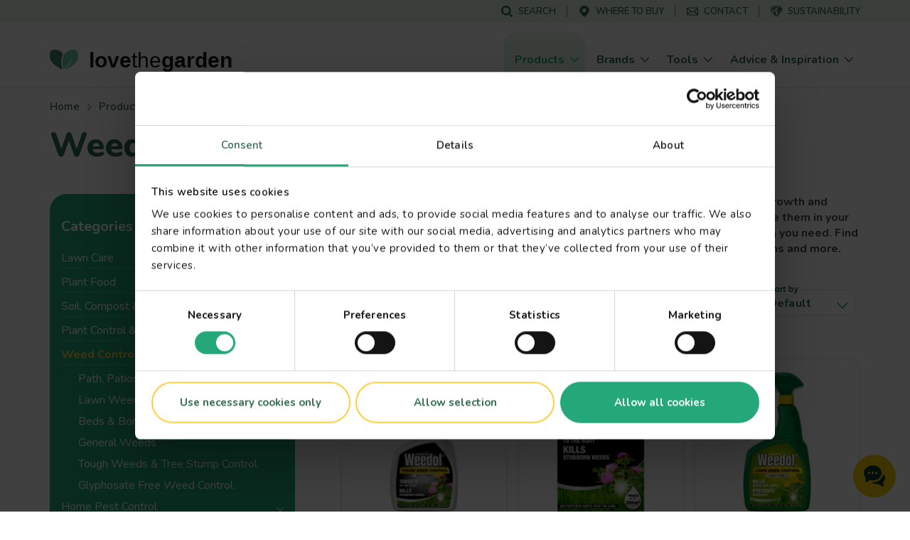

--- FILE ---
content_type: text/html; charset=UTF-8
request_url: https://www.lovethegarden.com/uk-en/products/weed-control
body_size: 46238
content:
<!DOCTYPE html>
<html lang="en-gb" dir="ltr" prefix="og: https://ogp.me/ns#">
  <head>
    <meta charset="utf-8" />
<meta name="viewport" content="width=device-width, initial-scale=1, shrink-to-fit=no" />
<link rel="preconnect" href="https://consent.cookiebot.com" />
<link rel="preload" as="script" href="https://consent.cookiebot.com/uc.js" />
<script type="text/javascript" id="Cookiebot" src="https://consent.cookiebot.com/uc.js" data-cbid="dd01f08c-2e06-49f9-b1c9-4487bd274fb5" async="async" data-culture="uk"></script>
<meta name="description" content="Put and end to weeds in your garden with our range of weed killers for patios, driveways, lawns, beds and more. Order yours from Love the Garden today." />
<link rel="canonical" href="https://www.lovethegarden.com/uk-en/products/weed-control" />
<meta property="og:site_name" content="Love The Garden" />
<meta property="og:type" content="website" />
<meta property="og:url" content="https://www.lovethegarden.com/uk-en/products/weed-control" />
<meta property="og:title" content="Weed Control" />
<meta name="google-site-verification" content="9iYYHCPYlEv2IxmxSmWUeQCMjHNp8ImuWZgYPTC4L0A" />
<meta name="Generator" content="Drupal 10 (https://www.drupal.org)" />
<meta name="MobileOptimized" content="width" />
<meta name="HandheldFriendly" content="true" />
<script async src="https://apps.bazaarvoice.com/deployments/evergreen-garden-care/main_site/production/en_GB/bv.js"></script>
<script>window.bvCallback = function (BV) {
  window.evergreenBV = BV;
}</script>
<script type="application/ld+json">{"@context":"https:\/\/schema.org","@type":"WebSite","name":"Love The Garden","url":"https:\/\/www.lovethegarden.com\/uk-en\/products\/weed-control","potentialAction":{"@type":"SearchAction","target":{"@type":"EntryPoint","urlTemplate":"https:\/\/www.lovethegarden.com\/uk-en\/search?search_api_fulltext={search_term_string}&amp;type=All"},"query-input":"required name=search_term_string"},"@graph":{"@type":"Organization","@id":"https:\/\/www.lovethegarden.com\/uk-en","url":"https:\/\/www.lovethegarden.com\/uk-en","name":"Evergreen Garden Care (UK) Limited","logo":{"@type":"ImageObject","url":"https:\/\/www.lovethegarden.com\/themes\/custom\/wundertheme\/dist\/svg\/logo-ltg.svg"},"telephone":"+44 1276 401300","email":"consumerenquiriesuk@evergreengarden.com","address":{"@type":"PostalAddress","streetAddress":"Unit 3, Cefn Coed Parc, Nantgarw","addressLocality":"Cardiff","postalCode":"CF15 7QQ","addressCountry":"GB"}}}</script>
<link rel="next" href="https://www.lovethegarden.com/uk-en/products/weed-control?page=1" />
<link rel="apple-touch-icon" sizes="180x180" href="/themes/custom/wundertheme/dist/images/apple-touch-icon.png" />
<link rel="icon" type="image/png" sizes="32x32" href="/themes/custom/wundertheme/dist/images/favicon-32x32.png" />
<link rel="icon" type="image/png" sizes="16x16" href="/themes/custom/wundertheme/dist/images/favicon-16x16.png" />
<link rel="manifest" href="/themes/custom/wundertheme/site.webmanifest" />
<link rel="mask-icon" href="/themes/custom/wundertheme/dist/svg/safari-pinned-tab.svg" color="#24a879" />
<meta name="apple-mobile-web-app-title" content="Love The Garden" />
<meta name="application-name" content="Love The Garden" />
<meta name="msapplication-TileColor" content="#00a300" />
<meta name="msapplication-config" content="/themes/custom/wundertheme/browserconfig.xml" />
<meta name="theme-color" content="#e9f8eb" />
<link rel="preconnect" href="https://fonts.gstatic.com" crossorigin />
<link rel="preconnect" href="https://fonts.googleapis.com" crossorigin />
<link rel="preload" as="style" href="https://fonts.googleapis.com/css2?family=Nunito:ital,wght@0,400;0,600;0,700;0,800;0,900;1,600;1,700&amp;display=swap" />
<link rel="stylesheet" media="print" onload="this.onload=null;this.removeAttribute(&#039;media&#039;);" href="https://fonts.googleapis.com/css2?family=Nunito:ital,wght@0,400;0,600;0,700;0,800;0,900;1,600;1,700&amp;display=swap" />
<noscript><link rel="stylesheet" type="text/css" href="https://fonts.googleapis.com/css2?family=Nunito:ital,wght@0,400;0,600;0,700;0,800;0,900;1,600;1,700&amp;display=swap" />
</noscript><meta http-equiv="x-ua-compatible" content="ie=edge" />
<meta http-equiv="x-ua-compatible" content="ie=edge" />
<link rel="icon" href="/themes/custom/wundertheme/favicon.ico" type="image/vnd.microsoft.icon" />
<link rel="alternate" hreflang="en-gb" href="https://www.lovethegarden.com/uk-en/products/weed-control" />
<link rel="alternate" hreflang="nl-be" href="https://www.lovethegarden.com/be-nl/producten/onkruidbestrijding" />
<link rel="alternate" hreflang="fr-be" href="https://www.lovethegarden.com/be-fr/produits/desherbage" />
<link rel="alternate" hreflang="de-de" href="https://www.lovethegarden.com/de-de/produkte/unkraut" />
<link rel="alternate" hreflang="fr-fr" href="https://www.lovethegarden.com/fr-fr/produits/desherbants" />
<link rel="alternate" hreflang="de-at" href="https://www.lovethegarden.com/at-de/produkte/unkraut" />
<link rel="alternate" hreflang="pl-pl" href="https://www.lovethegarden.com/pl-pl/produkty/chwasty" />
<link rel="alternate" hreflang="da-dk" href="https://www.lovethegarden.com/dk-da/products/weed-control" />
<link rel="alternate" hreflang="sv-se" href="https://www.lovethegarden.com/se-sv/products/weed-control" />
<link rel="alternate" hreflang="no-no" href="https://www.lovethegarden.com/no-no/products/weed-control" />
<script data-cookieconsent="ignore">window.dataLayer = window.dataLayer || [];
function gtag() {
    dataLayer.push(arguments);
}
gtag("consent", "default", {
    ad_personalization: "denied",
    ad_storage: "denied",
    ad_user_data: "denied",
    analytics_storage: "denied",
    functionality_storage: "denied",
    personalization_storage: "denied",
    security_storage: "granted",
    wait_for_update: 500,
});
gtag("set", "ads_data_redaction", true);
gtag("set", "url_passthrough", true);</script>
<script>window.dataLayer = window.dataLayer || [];
const pageVars = {"dlPageType":"Product subcategory","dlIsTool":false,"dlPageClassification":"Overview","dlPageName":"Weed Control","dlCountryLang":"uk-en","dlParentContentID":0,"dlCategoryName":"Weed Control","dlSubcategory":"(not set)","dlSecondaryCategories":"(not set)","dlProductName":"(not set)","dlProductVariant":"(not set)","dlBrandName":"(not set)","dlLinkType":"(not set)","dlLinkText":"(not set)","dlLinkURL":"(not set)","dlSourceURL":"(not set)","dlTargetPageType":"(not set)","dlContentID":"/taxonomy/term/52"};

let dlOriginURL = sessionStorage.getItem('seo-stored-url');
let dlOriginCountryLang = sessionStorage.getItem('seo-stored-language');
let dlOriginPageType = sessionStorage.getItem('seo-stored-type');

// Do not set if page is reloaded.
if(dlOriginURL === window.location.href) {
  dlOriginURL = null;
  dlOriginCountryLang = null;
  dlOriginPageType = null;
  sessionStorage.setItem('seo-stored-url', '');
  sessionStorage.setItem('seo-stored-language', '');
  sessionStorage.setItem('seo-stored-type', '');
}

pageVars.dlOriginURL = dlOriginURL ? dlOriginURL : '(not set)';
pageVars.dlOriginCountryLang = dlOriginCountryLang ? dlOriginCountryLang : '(not set)';
pageVars.dlOriginPageType = dlOriginPageType ? dlOriginPageType : '(not set)';

dataLayer.push(pageVars);</script>
<script>window.a2a_config=window.a2a_config||{};a2a_config.callbacks=[];a2a_config.overlays=[];a2a_config.templates={};</script>

    <title>Weed control and weed killer products | Love The Garden</title>
    <link rel="stylesheet" media="all" href="/sites/default/files/css/css_qaEnguQP7q8832yUDwmXQQN6oUld7U58ScAv35liPKQ.css?delta=0&amp;language=uk-en&amp;theme=wundertheme&amp;include=[base64]" />
<link rel="stylesheet" media="all" href="/sites/default/files/css/css_zDhTWnpMO4cHFwb1lP3FFoox3Q95hlCyGv7N83qFAaA.css?delta=1&amp;language=uk-en&amp;theme=wundertheme&amp;include=[base64]" />

    <script type="application/json" data-drupal-selector="drupal-settings-json">{"path":{"baseUrl":"\/","pathPrefix":"uk-en\/","currentPath":"taxonomy\/term\/52","currentPathIsAdmin":false,"isFront":false,"currentLanguage":"uk-en"},"pluralDelimiter":"\u0003","suppressDeprecationErrors":true,"ajaxPageState":{"libraries":"[base64]","theme":"wundertheme","theme_token":null},"ajaxTrustedUrl":{"\/uk-en\/products":true},"gtag":{"tagId":"","consentMode":false,"otherIds":[],"events":[],"additionalConfigInfo":[]},"gtm":{"tagId":null,"settings":{"data_layer":"dataLayer","include_classes":false,"allowlist_classes":"google\nnonGooglePixels\nnonGoogleScripts\nnonGoogleIframes","blocklist_classes":"customScripts\ncustomPixels","include_environment":false,"environment_id":"","environment_token":""},"tagIds":["GTM-N7TZRCB"]},"ajaxLoader":{"markup":"\u003Cdiv class=\u0022ajax-throbber sk-circle\u0022\u003E\n              \u003Cdiv class=\u0022sk-circle-dot\u0022\u003E\u003C\/div\u003E\n              \u003Cdiv class=\u0022sk-circle-dot\u0022\u003E\u003C\/div\u003E\n              \u003Cdiv class=\u0022sk-circle-dot\u0022\u003E\u003C\/div\u003E\n              \u003Cdiv class=\u0022sk-circle-dot\u0022\u003E\u003C\/div\u003E\n              \u003Cdiv class=\u0022sk-circle-dot\u0022\u003E\u003C\/div\u003E\n              \u003Cdiv class=\u0022sk-circle-dot\u0022\u003E\u003C\/div\u003E\n              \u003Cdiv class=\u0022sk-circle-dot\u0022\u003E\u003C\/div\u003E\n              \u003Cdiv class=\u0022sk-circle-dot\u0022\u003E\u003C\/div\u003E\n              \u003Cdiv class=\u0022sk-circle-dot\u0022\u003E\u003C\/div\u003E\n              \u003Cdiv class=\u0022sk-circle-dot\u0022\u003E\u003C\/div\u003E\n              \u003Cdiv class=\u0022sk-circle-dot\u0022\u003E\u003C\/div\u003E\n              \u003Cdiv class=\u0022sk-circle-dot\u0022\u003E\u003C\/div\u003E\n            \u003C\/div\u003E","hideAjaxMessage":true,"alwaysFullscreen":false,"throbberPosition":"body"},"smartIp":"{\u0022location\u0022:[]}","smartIpSrc":{"smartIp":"smart_ip","geocodedSmartIp":"geocoded_smart_ip","w3c":"w3c"},"eu_cookie_compliance":{"cookie_policy_version":"1.0.0","popup_enabled":true,"popup_agreed_enabled":false,"popup_hide_agreed":false,"popup_clicking_confirmation":false,"popup_scrolling_confirmation":false,"popup_html_info":"\u003Cdiv class=\u0022container\u0022\u003E\n  \u003Cdiv class=\u0022eu-cookie-compliance-banner eu-cookie-compliance-banner-info\u0022\u003E\n    \u003Cdiv class=\u0022popup-content info eu-cookie-compliance-content\u0022\u003E\n      \u003Cdiv class=\u0022row\u0022\u003E\n        \u003Cdiv class=\u0022col-lg-8\u0022\u003E\n          \u003Cdiv class=\u0022eu-cookie-compliance-message\u0022 id=\u0022popup-text\u0022\u003E\n            \u003Ch5\u003EWe use cookies on this site to enhance your user experience\u003C\/h5\u003E\n\u003Cp\u003EBy clicking any link on this page you are giving your consent for us to \u003Ca href=\u0022\/uk-en\/node\/45\u0022 target=\u0022_blank\u0022 title=\u0022Terms and conditions\u0022\u003Eset cookies\u003C\/a\u003E\u003C\/p\u003E\n\n          \u003C\/div\u003E\n        \u003C\/div\u003E\n        \u003Cdiv class=\u0022col-lg-4\u0022\u003E\n          \u003Cdiv class=\u0022eu-cookie-compliance-buttons\u0022 id=\u0022popup-buttons\u0022\u003E\n            \u003Cbutton class=\u0022btn btn-light agree-button\u0022 type=\u0022button\u0022\u003E\n              No, thanks\u003C\/button\u003E\n                          \u003Cbutton class=\u0022btn btn-outline-secondary decline-button\u0022 type=\u0022button\u0022\u003E\n                I accept\u003C\/button\u003E\n                      \u003C\/div\u003E\n        \u003C\/div\u003E\n      \u003C\/div\u003E\n    \u003C\/div\u003E\n  \u003C\/div\u003E\n\u003C\/div\u003E","use_mobile_message":false,"mobile_popup_html_info":"\u003Cdiv class=\u0022container\u0022\u003E\n  \u003Cdiv class=\u0022eu-cookie-compliance-banner eu-cookie-compliance-banner-info\u0022\u003E\n    \u003Cdiv class=\u0022popup-content info eu-cookie-compliance-content\u0022\u003E\n      \u003Cdiv class=\u0022row\u0022\u003E\n        \u003Cdiv class=\u0022col-lg-8\u0022\u003E\n          \u003Cdiv class=\u0022eu-cookie-compliance-message\u0022 id=\u0022popup-text\u0022\u003E\n            \n          \u003C\/div\u003E\n        \u003C\/div\u003E\n        \u003Cdiv class=\u0022col-lg-4\u0022\u003E\n          \u003Cdiv class=\u0022eu-cookie-compliance-buttons\u0022 id=\u0022popup-buttons\u0022\u003E\n            \u003Cbutton class=\u0022btn btn-light agree-button\u0022 type=\u0022button\u0022\u003E\n              No, thanks\u003C\/button\u003E\n                          \u003Cbutton class=\u0022btn btn-outline-secondary decline-button\u0022 type=\u0022button\u0022\u003E\n                I accept\u003C\/button\u003E\n                      \u003C\/div\u003E\n        \u003C\/div\u003E\n      \u003C\/div\u003E\n    \u003C\/div\u003E\n  \u003C\/div\u003E\n\u003C\/div\u003E","mobile_breakpoint":768,"popup_html_agreed":false,"popup_use_bare_css":true,"popup_height":"auto","popup_width":"100%","popup_delay":500,"popup_link":"\/uk-en\/privacy-and-cookies","popup_link_new_window":true,"popup_position":false,"fixed_top_position":false,"popup_language":"uk-en","store_consent":false,"better_support_for_screen_readers":true,"cookie_name":"","reload_page":true,"domain":"","domain_all_sites":false,"popup_eu_only":false,"popup_eu_only_js":false,"cookie_lifetime":100,"cookie_session":0,"set_cookie_session_zero_on_disagree":0,"disagree_do_not_show_popup":false,"method":"opt_out","automatic_cookies_removal":false,"allowed_cookies":"","withdraw_markup":"\u003Cbutton type=\u0022button\u0022 class=\u0022eu-cookie-withdraw-tab\u0022\u003EPrivacy settings\u003C\/button\u003E\n\u003Cdiv aria-labelledby=\u0022popup-text\u0022 class=\u0022eu-cookie-withdraw-banner\u0022\u003E\n  \u003Cdiv class=\u0022popup-content info eu-cookie-compliance-content\u0022\u003E\n    \u003Cdiv id=\u0022popup-text\u0022 class=\u0022eu-cookie-compliance-message\u0022 role=\u0022document\u0022\u003E\n      \u003Ch5\u003EWe use cookies on this site to enhance your user experience\u003C\/h5\u003E\n\u003Cp\u003EBy clicking any link on this page you are giving your consent for us to \u003Ca href=\u0022\/uk-en\/node\/32\u0022 target=\u0022_blank\u0022 title=\u0022Terms and conditions\u0022\u003Eset cookies\u003C\/a\u003E\u003C\/p\u003E\n\u003Cp\u003E\u0026nbsp;\u003C\/p\u003E\n\n    \u003C\/div\u003E\n    \u003Cdiv id=\u0022popup-buttons\u0022 class=\u0022eu-cookie-compliance-buttons\u0022\u003E\n      \u003Cbutton type=\u0022button\u0022 class=\u0022eu-cookie-withdraw-button \u0022\u003EWithdraw consent\u003C\/button\u003E\n    \u003C\/div\u003E\n  \u003C\/div\u003E\n\u003C\/div\u003E","withdraw_enabled":false,"reload_options":0,"reload_routes_list":"","withdraw_button_on_info_popup":false,"cookie_categories":[],"cookie_categories_details":[],"enable_save_preferences_button":true,"cookie_value_disagreed":"0","cookie_value_agreed_show_thank_you":"1","cookie_value_agreed":"2","containing_element":"body","settings_tab_enabled":false,"olivero_primary_button_classes":"","olivero_secondary_button_classes":"","close_button_action":"close_banner","open_by_default":false,"modules_allow_popup":true,"hide_the_banner":true,"geoip_match":true,"unverified_scripts":["\/"]},"cookiebot":{"message_placeholder_cookieconsent_optout_marketing_show":false,"message_placeholder_cookieconsent_optout_marketing":"\u003Cdiv class=\u0022cookiebot cookieconsent-optout-marketing\u0022\u003E\n\t\u003Cdiv class=\u0022cookieconsent-optout-marketing__inner\u0022\u003E\n\t\t\u003Cp\u003EPlease \u003Ca class=\u0022cookieconsent-optout-marketing__cookiebot-renew\u0022 href=\u0022!cookiebot_renew\u0022\u003Eaccept marketing-cookies\u003C\/a\u003E to view this embedded content from \u003Ca class=\u0022cookieconsent-optout-marketing__from-src-url\u0022 href=\u0022!cookiebot_from_src_url\u0022 target=\u0022_blank\u0022\u003E!cookiebot_from_src_url\u003C\/a\u003E\u003C\/p\u003E\n\n\t\u003C\/div\u003E\n\u003C\/div\u003E\n"},"views":{"ajax_path":"\/uk-en\/views\/ajax","ajaxViews":{"views_dom_id:fb4e5ffbdcf00f61a92c428b8d4982e41d71c91da4b5c6e49fce5cfef58a355e":{"view_name":"product_indexed","view_display_id":"category_page_products","view_args":"52","view_path":"\/taxonomy\/term\/52","view_base_path":"products","view_dom_id":"fb4e5ffbdcf00f61a92c428b8d4982e41d71c91da4b5c6e49fce5cfef58a355e","pager_element":0}}},"better_exposed_filters":{"autosubmit_exclude_textfield":false},"facet":[],"seo_ga":{"dlPageType":"Product subcategory","dlIsTool":false,"dlPageClassification":"Overview","dlPageName":"Weed Control","dlCountryLang":"uk-en","dlParentContentID":0,"dlCategoryName":"Weed Control","dlSubcategory":"(not set)","dlSecondaryCategories":"(not set)","dlProductName":"(not set)","dlProductVariant":"(not set)","dlBrandName":"(not set)","dlLinkType":"(not set)","dlLinkText":"(not set)","dlLinkURL":"(not set)","dlSourceURL":"(not set)","dlTargetPageType":"(not set)","dlContentID":"\/taxonomy\/term\/52"},"show_localization_popup":false,"localization_popup":{"countryCode":"US","current_country":"uk","domains":[{"country":"uk","status":true,"default_language":"uk-en","translations":{"popup-title":"A local version of The Love The Garden website exists","popup-body":"Switch over if you want to find gardening products and brands available in your country.","agree-button":"Switch","decline-button":"Stay here"}},{"country":"be","status":true,"default_language":"be-nl","translations":{"popup-title":"Er bestaat een lokale versie van deze website ILOVEmyGARDEN.be","popup-body":"Om tuinproducten en merken beschikbaar in jouw land te vinden, schakel over naar de lokale website.","agree-button":"Overschakelen","decline-button":"Hier blijven"}},{"country":"de","status":true,"default_language":"de-de","translations":{"popup-title":"Es existiert eine lokale Version dieser Homepage: liebedeinengarten.de","popup-body":"Wechseln Sie zu unserer deutschen Webseite, um Produkte und Marken in Ihrer Region zu entdecken.","agree-button":"Wechseln","decline-button":"Hier bleiben"}},{"country":"fr","status":true,"default_language":"fr-fr","translations":{"popup-title":"Il existe une version locale du site web La Pause Jardin","popup-body":"Pour trouver des produits et des marques de jardinage disponibles dans votre pays, basculez sur le site local.","agree-button":"Changer","decline-button":"Continuer ici"}},{"country":"at","status":true,"default_language":"at-de","translations":{"popup-title":"Es existiert eine lokale Version dieser Homepage: liebedeinengarten.at","popup-body":"Wechseln Sie zu unserer \u00f6sterreichischen Webseite, um Produkte und Marken in Ihrer Region zu entdecken.","agree-button":"Wechseln","decline-button":"Hier bleiben"}},{"country":"au","status":true,"default_language":"au-en","translations":{"popup-title":"A local version of The Love The Garden website exists","popup-body":"Switch over if you want to find gardening products and brands available in your country.","agree-button":"Switch","decline-button":"Stay here"}},{"country":"pl","status":true,"default_language":"pl-pl","translations":{"popup-title":"Istnieje polska wersja strony Love The Garden","popup-body":"Prze\u0142\u0105cz si\u0119, je\u015bli chcesz zobaczy\u0107 marki i produkty ogrodnicze, dost\u0119pne w Twoim kraju","agree-button":"Prze\u0142\u0105czam si\u0119","decline-button":"Zostaj\u0119"}},{"country":"nz","status":true,"default_language":"nz-en","translations":{"popup-title":"A local version of The Love The Garden website exists","popup-body":"Switch over if you want to find gardening products and brands available in your country.","agree-button":"Switch","decline-button":"Stay here"}},{"country":"dk","status":true,"default_language":"dk-da","translations":{"popup-title":"Der findes en lokal version af Love The Garden-hjemmesiden","popup-body":"Skift over, hvis du vil finde haveprodukter og m\u00e6rker, der er tilg\u00e6ngelige i dit land.","agree-button":"skifte","decline-button":"bliv her"}},{"country":"se","status":true,"default_language":"se-sv","translations":{"popup-title":"En lokal version av webbplatsen Love The Garden finns","popup-body":"G\u00e5 vidare om du vill hitta tr\u00e4dg\u00e5rdsprodukter och varum\u00e4rken som finns tillg\u00e4ngliga i ditt land.","agree-button":"brytare","decline-button":"stanna h\u00e4r"}},{"country":"no","status":true,"default_language":"no-no","translations":{"popup-title":"Det finnes en lokal versjon av nettstedet Love The Garden.","popup-body":"Bytt over hvis du vil finne hageprodukter og merker som er tilgjengelige i ditt land.","agree-button":"bytte","decline-button":"bli her"}},{"country":"pt","status":false,"default_language":"pt-pt","translations":{"popup-title":"Existe uma vers\u00e3o local do website The Love The Garden","popup-body":"Mude se pretender encontrar produtos e marcas dispon\u00edveis no seu pa\u00eds","agree-button":"Mudar","decline-button":"Ficar aqui"}},{"country":"it","status":false,"default_language":"it-it","translations":{"popup-title":"Esiste una versione locale del sito web The Love The Garden","popup-body":"Cambia se vuoi trovare prodotti e marchi per il giardinaggio disponibili nel tuo Paese.","agree-button":"Cambia","decline-button":"Resta qui"}},{"country":"es","status":false,"default_language":"es-es","translations":{"popup-title":"Existe una versi\u00f3n local del sitio web de Love The Garden","popup-body":"Cambiar si desea encontrar productos de jardiner\u00eda y marcas disponibles en su pa\u00eds","agree-button":"Cambiar","decline-button":"Mantenerse aqu\u00ed"}}]},"facets_views_ajax":{"facets_summary_ajax_summary":{"facets_summary_id":"products_by_category_summary","view_id":"product_indexed","current_display_id":"category_page_products","ajax_path":"\/uk-en\/views\/ajax"},"label_block":{"view_id":"product_indexed","current_display_id":"category_page_products","view_base_path":"products","ajax_path":"\/uk-en\/views\/ajax"},"brand":{"view_id":"product_indexed","current_display_id":"category_page_products","view_base_path":"products","ajax_path":"\/uk-en\/views\/ajax"}},"facets":{"softLimit":{"label_block":5},"softLimitSettings":{"label_block":{"showLessLabel":"Show less","showMoreLabel":"Show more"}}},"stayOpen":1,"interactiveParentMenu":1,"user":{"uid":0,"permissionsHash":"566eb84a89284a6b1fa11a19acdc932008975aed6a3fd7db7f18d43fc2d8dbcb"}}</script>
<script src="/sites/default/files/js/js_gz2V66ISP3Zdnv1pADFK-H2It69kyyZ4tVjtH3I79DU.js?scope=header&amp;delta=0&amp;language=uk-en&amp;theme=wundertheme&amp;include=[base64]"></script>
<script src="https://cscoreproweustor.blob.core.windows.net/widget/scripts/cswidget.loader.js" id="cswidgetloaderjs" defer></script>
<script src="/sites/default/files/js/js_cnD_ZbETmGxKFak2F-CriVabiMv-g-n6LnbTpyTJ3DU.js?scope=header&amp;delta=2&amp;language=uk-en&amp;theme=wundertheme&amp;include=[base64]"></script>
<script src="/modules/contrib/google_tag/js/gtag.min.js?t88qhr"></script>
<script src="/modules/contrib/google_tag/js/gtm.min.js?t88qhr"></script>

  </head>
  <body class="layout-one-sidebar layout-sidebar-first page-taxonomy-term-52 page-vocabulary-product-category page-view-taxonomy-term page-route--entitytaxonomy-termcanonical page-taxonomy-term page-taxonomy-term--type--product_category page-taxonomy-term--depth--1 language-uk-en path-taxonomy">
    <a href="#main-content" class="visually-hidden focusable skip-link">
      Skip to main content
    </a>
    <noscript><iframe src="https://www.googletagmanager.com/ns.html?id=GTM-N7TZRCB"
                  height="0" width="0" style="display:none;visibility:hidden"></iframe></noscript>

      <div class="dialog-off-canvas-main-canvas" data-off-canvas-main-canvas>
    



<div id="page-wrapper">
  <div id="page">
    <header id="header" class="page-header fixed-top d-print-none" role="banner" aria-label="Site header">
                        <div class="header-top--wrapper">
            <div class="container">
              <div class="d-flex align-items-center">
                <div class="mobile-logo d-block d-lg-none">
                  <a href="/uk-en" title="Home" rel="home" class="navbar-brand">
                    <img src="/themes/custom/wundertheme/logo.svg" width="48" height="35" alt="Home" class="img-fluid d-inline-block"/>
                  </a>
                </div>
                                  <div class="form-inline navbar-form ml-auto">
                      <nav
	role="navigation" aria-labelledby="block-servicemenu-menu"  id="block-servicemenu" class="block block-menu navigation menu--service-menu">
						
	<p class="block-title visually-hidden" id="block-servicemenu-menu">Service menu</p>
	

				
              <ul id="block-servicemenu" block="block-servicemenu" class="block-servicemenu clearfix nav">
                                  <li data-show-on-mobile="1" class="nav-item">
                        <a href="/uk-en/search" id="search-menu-item" data-icon="icon--search" class="nav-link" data-drupal-link-system-path="search"><span class="icon__wrapper"><svg class="svg-icon icon--icon--search" role="img" title="icon--search" xmlns:xlink="http://www.w3.org/1999/xlink"><use xlink:href="#icon--search"></use></svg></span><span class="nav-link-text">Search</span></a>
                      </li>
                            <li data-show-on-mobile="1" class="nav-item">
                        <a href="/uk-en/store-locator" id="store-locator-menu-item" data-icon="icon--mapmarker" class="nav-link" data-drupal-link-system-path="store-locator"><span class="icon__wrapper"><svg class="svg-icon icon--icon--mapmarker" role="img" title="icon--mapmarker" xmlns:xlink="http://www.w3.org/1999/xlink"><use xlink:href="#icon--mapmarker"></use></svg></span><span class="nav-link-text">Where to buy</span></a>
                      </li>
                            <li data-show-on-mobile="1" class="d-block nav-item">
                        <a href="/uk-en/contact" class="show-in-footer-mobile nav-link" id="contact-menu-item" data-icon="icon--contact-thick" data-drupal-link-system-path="contact"><span class="icon__wrapper"><svg class="svg-icon icon--icon--contact-thick" role="img" title="icon--contact-thick" xmlns:xlink="http://www.w3.org/1999/xlink"><use xlink:href="#icon--contact-thick"></use></svg></span><span class="nav-link-text">Contact</span></a>
                      </li>
                            <li data-show-on-mobile="1" class="nav-item">
                        <a href="/uk-en/sustainability" id="sustainability-menu-item" data-icon="icon--sustainability" class="nav-link" data-drupal-link-system-path="sustainability"><span class="icon__wrapper"><svg class="svg-icon icon--icon--sustainability" role="img" title="icon--sustainability" xmlns:xlink="http://www.w3.org/1999/xlink"><use xlink:href="#icon--sustainability"></use></svg></span><span class="nav-link-text">Sustainability</span></a>
                      </li>
              </ul>
      

	</nav>


                  </div>
                                                  <button aria-controls="CollapsingNavbar" aria-expanded="false" aria-label="Toggle navigation" class="hamburger hamburger--slider nav-toggle navbar-toggler-right" type="button">
                    <span class="hamburger-box">
                      <span class="hamburger-inner"></span>
                    </span>
                  </button>
                              </div>
            </div>
          </div>
                <nav class="navbar navbar-light bg-light navbar-expand-lg" id="navbar-main">
                      <div class="container">
                                <a href="/uk-en" title="Home" rel="home" class="navbar-brand">
              <img src="/themes/custom/wundertheme/logo.svg" width="40" height="29" alt="Home" class="img-fluid d-inline-block" />
                    <span class="site-name">love<span class="site-name--small">the</span>garden</span>
          </a>
    

                          <div class="full-page-view full-page-view--md">
                <div class="menu-container navbar-collapse full-page-view__main" id="CollapsingNavbar">
                  <div class="container navbar-collapse--inner full-page-view__scroll-pane">
                      <nav
	role="navigation" aria-labelledby="block-mainnavigation-menu"  id="block-mainnavigation" class="block block-menu navigation menu--main">
						<p class="block-title sr-only" id="block-mainnavigation-menu">Main navigation</p>

				
<div class="block block-evergreen-global block-main-menu-block">
  
    
      <div class="content">
      <div class="main-menu--wrapper js-main-menu--wrapper">
  <ul class="main-menu nav navbar-nav">
          <li class="nav-item main-menu__nav-item is-active">
                  <div class="main-menu__link-wrapper">
            <a href="/uk-en/products" title="Products" class="main-menu__nav-link is-active">
              <span class="main-menu__nav-link__title">Products</span>
            </a>
            <span class="main-menu__nav-link__icon open"><span class="icon__wrapper icon__wrapper--arrow-right"><svg class="svg-icon icon--arrow-right" role="img" title="arrow-right" xmlns:xlink="http://www.w3.org/1999/xlink"><use xlink:href="#icon--arrow-right"></use></svg></span></span>
          </div>
                          <div class="main-menu__dropdown-menu dropdown-menu sub-menu">
            <div class="main-menu__dropdown-menu--inner">
              <div class="container">
                <div class="row">
                                      <div class="col-lg-9">
                      <div class="row">
                                                  <div class="col-lg-4">
                                                          <div class="main-menu__sub-item">
                                <a href="/uk-en/products/lawn-care" title="Lawn Care" class="main-menu__sub-link">Lawn Care</a>
                              </div>
                                                          <div class="main-menu__sub-item">
                                <a href="/uk-en/products/plant-food" title="Plant Food" class="main-menu__sub-link">Plant Food</a>
                              </div>
                                                          <div class="main-menu__sub-item">
                                <a href="/uk-en/products/soil-compost-bark" title="Soil, Compost &amp; Bark" class="main-menu__sub-link">Soil, Compost &amp; Bark</a>
                              </div>
                                                      </div>
                                                  <div class="col-lg-4">
                                                          <div class="main-menu__sub-item">
                                <a href="/uk-en/products/plant-protection" title="Plant Control &amp; Protection" class="main-menu__sub-link">Plant Control &amp; Protection</a>
                              </div>
                                                          <div class="main-menu__sub-item">
                                <a href="/uk-en/products/weed-control" title="Weed Control" class="main-menu__sub-link">Weed Control</a>
                              </div>
                                                          <div class="main-menu__sub-item">
                                <a href="/uk-en/products/garden-pest-control" title="Home Pest Control" class="main-menu__sub-link">Home Pest Control</a>
                              </div>
                                                      </div>
                                                  <div class="col-lg-4">
                                                          <div class="main-menu__sub-item">
                                <a href="/uk-en/products/hard-surface-control-protection" title="Hard Surface Control &amp; Protection" class="main-menu__sub-link">Hard Surface Control &amp; Protection</a>
                              </div>
                                                      </div>
                                              </div>
                    </div>
                                                    </div>
              </div>
            </div>
          </div>
              </li>
          <li class="nav-item main-menu__nav-item ">
                  <div class="main-menu__link-wrapper">
            <a href="/uk-en/brands" title="Brands" class="main-menu__nav-link ">
              <span class="main-menu__nav-link__title">Brands</span>
            </a>
            <span class="main-menu__nav-link__icon "><span class="icon__wrapper icon__wrapper--arrow-right"><svg class="svg-icon icon--arrow-right" role="img" title="arrow-right" xmlns:xlink="http://www.w3.org/1999/xlink"><use xlink:href="#icon--arrow-right"></use></svg></span></span>
          </div>
                          <div class="main-menu__dropdown-menu dropdown-menu sub-menu">
            <div class="main-menu__dropdown-menu--inner">
              <div class="container">
                <div class="row">
                                      <div class="col-lg-9">
                      <div class="row">
                                                  <div class="col-lg-4">
                                                          <div class="main-menu__sub-item">
                                <a href="/uk-en/miracle-gro" title="Miracle-Gro®" class="main-menu__sub-link">Miracle-Gro<sup>&reg;</sup></a>
                              </div>
                                                          <div class="main-menu__sub-item">
                                <a href="/uk-en/levington" title="Levington®" class="main-menu__sub-link">Levington<sup>&reg;</sup></a>
                              </div>
                                                          <div class="main-menu__sub-item">
                                <a href="/uk-en/roundup" title="Roundup® Weed Killer" class="main-menu__sub-link">Roundup<sup>&reg;</sup> Weed Killer</a>
                              </div>
                                                      </div>
                                                  <div class="col-lg-4">
                                                          <div class="main-menu__sub-item">
                                <a href="/uk-en/weedol" title="Weedol® Weed Killer" class="main-menu__sub-link">Weedol<sup>&reg;</sup> Weed Killer</a>
                              </div>
                                                          <div class="main-menu__sub-item">
                                <a href="/uk-en/clear" title="Clear™" class="main-menu__sub-link">Clear<sup>&trade;</sup></a>
                              </div>
                                                          <div class="main-menu__sub-item">
                                <a href="/uk-en/patio-magic" title="Patio Magic!® Hard Surface Cleaner" class="main-menu__sub-link">Patio Magic!<sup>&reg;</sup> Hard Surface Cleaner</a>
                              </div>
                                                      </div>
                                              </div>
                    </div>
                                                    </div>
              </div>
            </div>
          </div>
              </li>
          <li class="nav-item main-menu__nav-item ">
                  <div class="main-menu__link-wrapper">
            <a href="/uk-en/tools" title="Tools" class="main-menu__nav-link ">
              <span class="main-menu__nav-link__title">Tools</span>
            </a>
            <span class="main-menu__nav-link__icon "><span class="icon__wrapper icon__wrapper--arrow-right"><svg class="svg-icon icon--arrow-right" role="img" title="arrow-right" xmlns:xlink="http://www.w3.org/1999/xlink"><use xlink:href="#icon--arrow-right"></use></svg></span></span>
          </div>
                          <div class="main-menu__dropdown-menu dropdown-menu sub-menu">
            <div class="main-menu__dropdown-menu--inner">
              <div class="container">
                <div class="row">
                                                            <div class="col-lg-6 col-xl-3 main-menu-item--extended__wrapper">
                        

<a href="/uk-en/garden-calendar/january" title="Your monthly planting guide" class="tool-cta tool-cta--in-menu">
  <div class="tool-cta__inner">
    <div class="tool-cta--icon">
      <span class="icon__wrapper icon__wrapper--calendar"><svg class="svg-icon icon--calendar" role="img" title="calendar" xmlns:xlink="http://www.w3.org/1999/xlink"><use xlink:href="#icon--calendar"></use></svg></span>
    </div>
    <div class="tool-cta--copy">
      <div class="tool-cta--title">
        Your monthly planting guide
      </div>
      <div class="tool-cta--description">
        Find hands-on guidance for what to plant and when.
      </div>
      <span class="tool-cta--link">Learn more</span>
    </div>
  </div>
</a>

                      </div>
                                          <div class="col-lg-6 col-xl-3 main-menu-item--extended__wrapper">
                        

<a href="/uk-en/tools/growing-guides" title="All growing guides" class="tool-cta tool-cta--in-menu">
  <div class="tool-cta__inner">
    <div class="tool-cta--icon">
      <span class="icon__wrapper icon__wrapper--harvest"><svg class="svg-icon icon--harvest" role="img" title="harvest" xmlns:xlink="http://www.w3.org/1999/xlink"><use xlink:href="#icon--harvest"></use></svg></span>
    </div>
    <div class="tool-cta--copy">
      <div class="tool-cta--title">
        All growing guides
      </div>
      <div class="tool-cta--description">
        Discover how to grow any plant.
      </div>
      <span class="tool-cta--link">Learn more</span>
    </div>
  </div>
</a>

                      </div>
                                          <div class="col-lg-6 col-xl-3 main-menu-item--extended__wrapper">
                        

<a href="/uk-en/tools/garden-problems" title="Pest, disease & weed identifier" class="tool-cta tool-cta--in-menu">
  <div class="tool-cta__inner">
    <div class="tool-cta--icon">
      <span class="icon__wrapper icon__wrapper--hand-growing"><svg class="svg-icon icon--hand-growing" role="img" title="hand-growing" xmlns:xlink="http://www.w3.org/1999/xlink"><use xlink:href="#icon--hand-growing"></use></svg></span>
    </div>
    <div class="tool-cta--copy">
      <div class="tool-cta--title">
        Pest, disease & weed identifier
      </div>
      <div class="tool-cta--description">
        Find out what's wrong with a sick plant.
      </div>
      <span class="tool-cta--link">Learn more</span>
    </div>
  </div>
</a>

                      </div>
                                          <div class="col-lg-6 col-xl-3 main-menu-item--extended__wrapper">
                        

<a href="/uk-en/calculator/compost" title="Compost calculator" class="tool-cta tool-cta--in-menu">
  <div class="tool-cta__inner">
    <div class="tool-cta--icon">
      <span class="icon__wrapper icon__wrapper--calculator"><svg class="svg-icon icon--calculator" role="img" title="calculator" xmlns:xlink="http://www.w3.org/1999/xlink"><use xlink:href="#icon--calculator"></use></svg></span>
    </div>
    <div class="tool-cta--copy">
      <div class="tool-cta--title">
        Compost calculator
      </div>
      <div class="tool-cta--description">
        Calculate how much compost your garden needs.
      </div>
      <span class="tool-cta--link">Calculate now</span>
    </div>
  </div>
</a>

                      </div>
                                          <div class="col-lg-6 col-xl-3 main-menu-item--extended__wrapper">
                        

<a href="/uk-en/calculator/mulch" title="Mulch calculator" class="tool-cta tool-cta--in-menu">
  <div class="tool-cta__inner">
    <div class="tool-cta--icon">
      <span class="icon__wrapper icon__wrapper--calculator"><svg class="svg-icon icon--calculator" role="img" title="calculator" xmlns:xlink="http://www.w3.org/1999/xlink"><use xlink:href="#icon--calculator"></use></svg></span>
    </div>
    <div class="tool-cta--copy">
      <div class="tool-cta--title">
        Mulch calculator
      </div>
      <div class="tool-cta--description">
        Calculate how much mulch your garden needs.
      </div>
      <span class="tool-cta--link">Calculate now</span>
    </div>
  </div>
</a>

                      </div>
                                          <div class="col-lg-6 col-xl-3 main-menu-item--extended__wrapper">
                        

<a href="/uk-en/lawn-product-selector-tool" title="Lawn Product Selector" class="tool-cta tool-cta--in-menu">
  <div class="tool-cta__inner">
    <div class="tool-cta--icon">
      <span class="icon__wrapper icon__wrapper--lawn"><svg class="svg-icon icon--lawn" role="img" title="lawn" xmlns:xlink="http://www.w3.org/1999/xlink"><use xlink:href="#icon--lawn"></use></svg></span>
    </div>
    <div class="tool-cta--copy">
      <div class="tool-cta--title">
        Lawn Product Selector
      </div>
      <div class="tool-cta--description">
        Answer a few quick questions, and we'll handpick the perfect lawn products and expert advice just for you
      </div>
      <span class="tool-cta--link">Your perfect lawn is just a few steps away</span>
    </div>
  </div>
</a>

                      </div>
                                          <div class="col-lg-6 col-xl-3 main-menu-item--extended__wrapper">
                        

<a href="/uk-en/tools/videos" title="Videos" class="tool-cta tool-cta--in-menu">
  <div class="tool-cta__inner">
    <div class="tool-cta--icon">
      <span class="icon__wrapper icon__wrapper--video"><svg class="svg-icon icon--video" role="img" title="video" xmlns:xlink="http://www.w3.org/1999/xlink"><use xlink:href="#icon--video"></use></svg></span>
    </div>
    <div class="tool-cta--copy">
      <div class="tool-cta--title">
        Videos
      </div>
      <div class="tool-cta--description">
        Discover all of our helpful video content.
      </div>
      <span class="tool-cta--link">Watch now</span>
    </div>
  </div>
</a>

                      </div>
                                                                        </div>
              </div>
            </div>
          </div>
              </li>
          <li class="nav-item main-menu__nav-item ">
                  <div class="main-menu__link-wrapper">
            <a href="/uk-en/articles" title="Advice & Inspiration" class="main-menu__nav-link ">
              <span class="main-menu__nav-link__title">Advice & Inspiration</span>
            </a>
            <span class="main-menu__nav-link__icon "><span class="icon__wrapper icon__wrapper--arrow-right"><svg class="svg-icon icon--arrow-right" role="img" title="arrow-right" xmlns:xlink="http://www.w3.org/1999/xlink"><use xlink:href="#icon--arrow-right"></use></svg></span></span>
          </div>
                          <div class="main-menu__dropdown-menu dropdown-menu sub-menu">
            <div class="main-menu__dropdown-menu--inner">
              <div class="container">
                <div class="row">
                                      <div class="col-lg-9">
                      <div class="row">
                                                  <div class="col-lg-4">
                                                          <div class="main-menu__sub-item">
                                <a href="/uk-en/lawn-care" title="Lawn care" class="main-menu__sub-link">Lawn care</a>
                              </div>
                                                          <div class="main-menu__sub-item">
                                <a href="/uk-en/articles/plants-trees-shrubs" title="Plants, trees &amp; shrubs" class="main-menu__sub-link">Plants, trees &amp; shrubs</a>
                              </div>
                                                          <div class="main-menu__sub-item">
                                <a href="/uk-en/articles/weeds-pests-diseases" title="Weeds, pests &amp; diseases" class="main-menu__sub-link">Weeds, pests &amp; diseases</a>
                              </div>
                                                          <div class="main-menu__sub-item">
                                <a href="/uk-en/articles/grow-your-own" title="Grow your own" class="main-menu__sub-link">Grow your own</a>
                              </div>
                                                      </div>
                                                  <div class="col-lg-4">
                                                          <div class="main-menu__sub-item">
                                <a href="/uk-en/articles/garden-care" title="Garden care" class="main-menu__sub-link">Garden care</a>
                              </div>
                                                          <div class="main-menu__sub-item">
                                <a href="/uk-en/articles/garden-design" title="Garden design" class="main-menu__sub-link">Garden design</a>
                              </div>
                                                          <div class="main-menu__sub-item">
                                <a href="/uk-en/articles/birds-wildlife" title="Birds &amp; wildlife" class="main-menu__sub-link">Birds &amp; wildlife</a>
                              </div>
                                                          <div class="main-menu__sub-item">
                                <a href="/uk-en/articles/peat-free-compost" title="Peat free compost" class="main-menu__sub-link">Peat free compost</a>
                              </div>
                                                      </div>
                                                  <div class="col-lg-4">
                                                          <div class="main-menu__sub-item">
                                <a href="/uk-en/sustainability" title="Sustainability" class="main-menu__sub-link">Sustainability</a>
                              </div>
                                                      </div>
                                              </div>
                    </div>
                                                    </div>
              </div>
            </div>
          </div>
              </li>
      </ul>
</div>

    </div>
  </div>



	</nav>


                    <div class="d-block d-lg-none">
                      
                    </div>
                  </div>
                  <div class="full-page-view__footer">
                    <div class="container">
                      <div class="d-block d-lg-none">
                        <nav class="mobile-service-menu menu--service-menu">
                          
              <ul class="clearfix nav">
                                  <li data-show-on-mobile="1" class="nav-item">
                        <a href="/uk-en/search" id="search-menu-item" data-icon="icon--search" class="nav-link" data-drupal-link-system-path="search"><span class="icon__wrapper"><svg class="svg-icon icon--icon--search" role="img" title="icon--search" xmlns:xlink="http://www.w3.org/1999/xlink"><use xlink:href="#icon--search"></use></svg></span><span class="nav-link-text">Search</span></a>
                      </li>
                            <li data-show-on-mobile="1" class="nav-item">
                        <a href="/uk-en/store-locator" id="store-locator-menu-item" data-icon="icon--mapmarker" class="nav-link" data-drupal-link-system-path="store-locator"><span class="icon__wrapper"><svg class="svg-icon icon--icon--mapmarker" role="img" title="icon--mapmarker" xmlns:xlink="http://www.w3.org/1999/xlink"><use xlink:href="#icon--mapmarker"></use></svg></span><span class="nav-link-text">Where to buy</span></a>
                      </li>
                            <li data-show-on-mobile="1" class="d-block nav-item">
                        <a href="/uk-en/contact" class="show-in-footer-mobile nav-link" id="contact-menu-item" data-icon="icon--contact-thick" data-drupal-link-system-path="contact"><span class="icon__wrapper"><svg class="svg-icon icon--icon--contact-thick" role="img" title="icon--contact-thick" xmlns:xlink="http://www.w3.org/1999/xlink"><use xlink:href="#icon--contact-thick"></use></svg></span><span class="nav-link-text">Contact</span></a>
                      </li>
                            <li data-show-on-mobile="1" class="nav-item">
                        <a href="/uk-en/sustainability" id="sustainability-menu-item" data-icon="icon--sustainability" class="nav-link" data-drupal-link-system-path="sustainability"><span class="icon__wrapper"><svg class="svg-icon icon--icon--sustainability" role="img" title="icon--sustainability" xmlns:xlink="http://www.w3.org/1999/xlink"><use xlink:href="#icon--sustainability"></use></svg></span><span class="nav-link-text">Sustainability</span></a>
                      </li>
              </ul>
      

                        </nav>
                      </div>
                    </div>
                  </div>
                </div>
              </div>
                                    </div>
                  </nav>
          </header>
          <div class="highlighted">
        <aside class="container section clearfix" role="complementary">
            <div data-drupal-messages-fallback class="hidden"></div>


        </aside>
      </div>
                <div class="layout-main-wrapper clearfix" id="main-wrapper">
      	
	
	
	
	
	
  
  <div id="main" class="container">
		
<nav class="block-menu navigation">
      <div class="breadcrumbs-wrapper">
      <div class="content container">
        

  <nav role="navigation" aria-label="breadcrumb">
    <ol class="breadcrumb" itemscope itemtype="https://schema.org/BreadcrumbList">
                      <li class="breadcrumb-item" itemprop="itemListElement" itemscope itemtype="https://schema.org/ListItem">
          <a href="/uk-en" itemscope itemtype="https://schema.org/WebPage" itemprop="item" itemid="/uk-en">
            <span itemprop="name">Home</span>
          </a>
          <meta itemprop="position" content="1" />
        </li>
                              <li class="breadcrumb-item" itemprop="itemListElement" itemscope itemtype="https://schema.org/ListItem">
          <a href="/uk-en/products" itemscope itemtype="https://schema.org/WebPage" itemprop="item" itemid="/uk-en/products">
            <span itemprop="name">Products</span>
          </a>
          <meta itemprop="position" content="2" />
        </li>
                              <li class="breadcrumb-item" itemprop="itemListElement" itemscope itemtype="https://schema.org/ListItem">
          <a href="/uk-en/products/weed-control" itemscope itemtype="https://schema.org/WebPage" itemprop="item" itemid="/uk-en/products/weed-control">
            <span itemprop="name">Weed Control</span>
          </a>
          <meta itemprop="position" content="3" />
        </li>
                    </ol>
  </nav>

      </div>
    </div>
  </nav>

		<div class="row row-offcanvas row-offcanvas-left clearfix products-overview--wrapper">
			<div class="col-12">
				<h1 class="page-title">
																Weed control and weed killer products
									</h1>
			</div>
      <div class="product-mobile-filters js-product-mobile-filters">
        <div class="product-mobile-filters__content">
          <div class="product-mobile-filters__categories">
            <div id="block-productstaxonomymenu" class="block block-evergreen-products block-hierarchical-taxonomy-menu">
	
			<p class="block-title">Categories</p>
		
			<div class="content">
			
    <ul class="menu hierarchical-taxonomy-menu block-taxonomymenu__menu js-evergreen-products-taxonomy-menu">
                <li class="menu-item menu-item--expanded block-taxonomymenu__menu-item block-taxonomymenu__menu-item--expanded ">
            <a href="/uk-en/products/lawn-care" class="block-taxonomymenu__link ">Lawn Care
              </a>
                        <span class="parent-toggle"><span class="icon__wrapper icon__wrapper--arrow-right"><svg class="svg-icon icon--arrow-right" role="img" title="arrow-right" xmlns:xlink="http://www.w3.org/1999/xlink"><use xlink:href="#icon--arrow-right"></use></svg></span></span>
          <span class="visually-hidden">Expand Secondary Navigation Menu</span>
                          <ul class="menu block-taxonomymenu__submenu collapsed-submenu">
                                  <li class="menu-item block-taxonomymenu__menu-item ">
            <a href="/uk-en/products/lawn-care/lawn-feed" class="block-taxonomymenu__link ">Lawn Feed
              </a>
            </li>
            <li class="menu-item block-taxonomymenu__menu-item ">
            <a href="/uk-en/products/lawn-care/lawn-seed" class="block-taxonomymenu__link ">Lawn Seed
              </a>
            </li>
            <li class="menu-item block-taxonomymenu__menu-item ">
            <a href="/uk-en/products/lawn-care/lawn-moss-control" class="block-taxonomymenu__link ">Lawn Moss Control
              </a>
            </li>
            <li class="menu-item block-taxonomymenu__menu-item ">
            <a href="/uk-en/products/lawn-care/lawn-spreaders" class="block-taxonomymenu__link ">Lawn Spreaders
              </a>
            </li>
            <li class="menu-item block-taxonomymenu__menu-item ">
            <a href="/uk-en/products/lawn-care/lawn-weed-killer" class="block-taxonomymenu__link ">Lawn Weed Control
              </a>
            </li>
            <li class="menu-item block-taxonomymenu__menu-item ">
            <a href="/uk-en/products/lawn-care/lawn-top-soil-dressing" class="block-taxonomymenu__link ">Lawn Soil
              </a>
            </li>
      
          </ul>
              </li>
            <li class="menu-item menu-item--expanded block-taxonomymenu__menu-item block-taxonomymenu__menu-item--expanded ">
            <a href="/uk-en/products/plant-food" class="block-taxonomymenu__link ">Plant Food
              </a>
                        <span class="parent-toggle"><span class="icon__wrapper icon__wrapper--arrow-right"><svg class="svg-icon icon--arrow-right" role="img" title="arrow-right" xmlns:xlink="http://www.w3.org/1999/xlink"><use xlink:href="#icon--arrow-right"></use></svg></span></span>
          <span class="visually-hidden">Expand Secondary Navigation Menu</span>
                          <ul class="menu block-taxonomymenu__submenu collapsed-submenu">
                                  <li class="menu-item block-taxonomymenu__menu-item ">
            <a href="/uk-en/products/plant-food/all-purpose-plant-food" class="block-taxonomymenu__link ">All Purpose Plant Food
              </a>
            </li>
            <li class="menu-item block-taxonomymenu__menu-item ">
            <a href="/uk-en/products/plant-food/specialist-plant-food" class="block-taxonomymenu__link ">Specialist Plant Food
              </a>
            </li>
            <li class="menu-item block-taxonomymenu__menu-item ">
            <a href="/uk-en/products/plant-food/fruit-vegetables-plant-food" class="block-taxonomymenu__link ">Fruit &amp; Vegetable Plant Food
              </a>
            </li>
            <li class="menu-item block-taxonomymenu__menu-item ">
            <a href="/uk-en/products/plant-food/houseplant-food" class="block-taxonomymenu__link ">Houseplant Food
              </a>
            </li>
            <li class="menu-item block-taxonomymenu__menu-item ">
            <a href="/uk-en/products/plant-food/plant-feeding-accessories" class="block-taxonomymenu__link ">Plant Feeding Accessories
              </a>
            </li>
            <li class="menu-item block-taxonomymenu__menu-item ">
            <a href="/uk-en/products/plant-food/soil-supplements" class="block-taxonomymenu__link ">Soil Supplements
              </a>
            </li>
            <li class="menu-item block-taxonomymenu__menu-item ">
            <a href="/uk-en/products/plant-food/organic-plant-food" class="block-taxonomymenu__link ">Organic Plant Food
              </a>
            </li>
      
          </ul>
              </li>
            <li class="menu-item menu-item--expanded block-taxonomymenu__menu-item block-taxonomymenu__menu-item--expanded ">
            <a href="/uk-en/products/soil-compost-bark" class="block-taxonomymenu__link ">Soil, Compost &amp; Bark
              </a>
                        <span class="parent-toggle"><span class="icon__wrapper icon__wrapper--arrow-right"><svg class="svg-icon icon--arrow-right" role="img" title="arrow-right" xmlns:xlink="http://www.w3.org/1999/xlink"><use xlink:href="#icon--arrow-right"></use></svg></span></span>
          <span class="visually-hidden">Expand Secondary Navigation Menu</span>
                          <ul class="menu block-taxonomymenu__submenu collapsed-submenu">
                                  <li class="menu-item block-taxonomymenu__menu-item ">
            <a href="/uk-en/products/soil-compost-bark/multi-purpose-compost" class="block-taxonomymenu__link ">Multi Purpose Compost
              </a>
            </li>
            <li class="menu-item block-taxonomymenu__menu-item ">
            <a href="/uk-en/products/soil-compost-bark/fruit-vegetable-compost" class="block-taxonomymenu__link ">Fruit &amp; Vegetable Compost
              </a>
            </li>
            <li class="menu-item block-taxonomymenu__menu-item ">
            <a href="/uk-en/products/soil-compost-bark/special-plant-compost" class="block-taxonomymenu__link ">Special Plant Compost
              </a>
            </li>
            <li class="menu-item block-taxonomymenu__menu-item ">
            <a href="/uk-en/products/soil-compost-bark/houseplant-compost" class="block-taxonomymenu__link ">Houseplant Compost
              </a>
            </li>
            <li class="menu-item block-taxonomymenu__menu-item ">
            <a href="/uk-en/products/soil-compost/soil-improver" class="block-taxonomymenu__link ">Soil Improvers
              </a>
            </li>
            <li class="menu-item block-taxonomymenu__menu-item ">
            <a href="/uk-en/products/soil-compost-bark/decorative-mulch-bark" class="block-taxonomymenu__link ">Decorative Mulch &amp; Bark
              </a>
            </li>
            <li class="menu-item block-taxonomymenu__menu-item ">
            <a href="/uk-en/products/soil-compost-bark/seed-cutting-compost" class="block-taxonomymenu__link ">Seed &amp; Cutting Compost
              </a>
            </li>
            <li class="menu-item block-taxonomymenu__menu-item ">
            <a href="/uk-en/products/soil-compost/young-plant-compost" class="block-taxonomymenu__link ">Young Plant Compost
              </a>
            </li>
            <li class="menu-item block-taxonomymenu__menu-item ">
            <a href="/uk-en/products/soil-compost/established-plant-compost" class="block-taxonomymenu__link ">Established Plant Compost
              </a>
            </li>
            <li class="menu-item block-taxonomymenu__menu-item ">
            <a href="/uk-en/products/soil-compost/organic-compost" class="block-taxonomymenu__link ">Organic Compost
              </a>
            </li>
            <li class="menu-item block-taxonomymenu__menu-item ">
            <a href="/uk-en/products/soil-compost/peat-free-compost" class="block-taxonomymenu__link ">Peat Free Compost
              </a>
            </li>
      
          </ul>
              </li>
            <li class="menu-item menu-item--expanded block-taxonomymenu__menu-item block-taxonomymenu__menu-item--expanded ">
            <a href="/uk-en/products/plant-protection" class="block-taxonomymenu__link ">Plant Control &amp; Protection
              </a>
                        <span class="parent-toggle"><span class="icon__wrapper icon__wrapper--arrow-right"><svg class="svg-icon icon--arrow-right" role="img" title="arrow-right" xmlns:xlink="http://www.w3.org/1999/xlink"><use xlink:href="#icon--arrow-right"></use></svg></span></span>
          <span class="visually-hidden">Expand Secondary Navigation Menu</span>
                          <ul class="menu block-taxonomymenu__submenu collapsed-submenu">
                                  <li class="menu-item block-taxonomymenu__menu-item ">
            <a href="/uk-en/products/plant-protection/slug-killer" class="block-taxonomymenu__link ">Slug &amp; Snail Control
              </a>
            </li>
            <li class="menu-item block-taxonomymenu__menu-item ">
            <a href="/uk-en/products/plant-protection/fungicides" class="block-taxonomymenu__link ">Disease &amp; Fungus Control
              </a>
            </li>
            <li class="menu-item block-taxonomymenu__menu-item ">
            <a href="/uk-en/products/plant-protection/garden-plant-pest-control" class="block-taxonomymenu__link ">Garden Plant Pest Control
              </a>
            </li>
            <li class="menu-item block-taxonomymenu__menu-item ">
            <a href="/uk-en/products/plant-protection/rose-care" class="block-taxonomymenu__link ">Rose Pest Control
              </a>
            </li>
            <li class="menu-item block-taxonomymenu__menu-item ">
            <a href="/uk-en/products/plant-protection/plant-protection-indoor" class="block-taxonomymenu__link ">Houseplant Pest &amp; Disease Control
              </a>
            </li>
            <li class="menu-item block-taxonomymenu__menu-item ">
            <a href="/uk-en/products/plant-protection/organic-plant-control" class="block-taxonomymenu__link ">Organic Control &amp; Protection
              </a>
            </li>
      
          </ul>
              </li>
            <li class="menu-item menu-item--expanded block-taxonomymenu__menu-item block-taxonomymenu__menu-item--expanded menu-item--active block-taxonomymenu__menu-item--active">
            <a href="/uk-en/products/weed-control" class="block-taxonomymenu__link active block-taxonomymenu__link--active">Weed Control
              </a>
                        <span class="parent-toggle"><span class="icon__wrapper icon__wrapper--arrow-right"><svg class="svg-icon icon--arrow-right" role="img" title="arrow-right" xmlns:xlink="http://www.w3.org/1999/xlink"><use xlink:href="#icon--arrow-right"></use></svg></span></span>
          <span class="visually-hidden">Expand Secondary Navigation Menu</span>
                          <ul class="menu block-taxonomymenu__submenu collapsed-submenu">
                                  <li class="menu-item block-taxonomymenu__menu-item ">
            <a href="/uk-en/products/weed-control/path-patios-drive-weed-control" class="block-taxonomymenu__link ">Path, Patios &amp; Drive Weed Control
              </a>
            </li>
            <li class="menu-item block-taxonomymenu__menu-item ">
            <a href="/uk-en/products/weed-control/lawn-weed-control" class="block-taxonomymenu__link ">Lawn Weed Control
              </a>
            </li>
            <li class="menu-item block-taxonomymenu__menu-item ">
            <a href="/uk-en/products/weed-control/beds-borders-weed-killer" class="block-taxonomymenu__link ">Beds &amp; Borders Weed Control
              </a>
            </li>
            <li class="menu-item block-taxonomymenu__menu-item ">
            <a href="/uk-en/products/weed-control/general-weeds" class="block-taxonomymenu__link ">General Weeds
              </a>
            </li>
            <li class="menu-item block-taxonomymenu__menu-item ">
            <a href="/uk-en/products/weed-control/weed-killer-tree-stumps" class="block-taxonomymenu__link ">Tough Weeds &amp; Tree Stump Control
              </a>
            </li>
            <li class="menu-item block-taxonomymenu__menu-item ">
            <a href="/uk-en/products/weed-control/weed-killer-without-glyphosate" class="block-taxonomymenu__link ">Glyphosate Free Weed Control
              </a>
            </li>
      
          </ul>
              </li>
            <li class="menu-item menu-item--expanded block-taxonomymenu__menu-item block-taxonomymenu__menu-item--expanded ">
            <a href="/uk-en/products/garden-pest-control" class="block-taxonomymenu__link ">Home Pest Control
              </a>
                        <span class="parent-toggle"><span class="icon__wrapper icon__wrapper--arrow-right"><svg class="svg-icon icon--arrow-right" role="img" title="arrow-right" xmlns:xlink="http://www.w3.org/1999/xlink"><use xlink:href="#icon--arrow-right"></use></svg></span></span>
          <span class="visually-hidden">Expand Secondary Navigation Menu</span>
                          <ul class="menu block-taxonomymenu__submenu collapsed-submenu">
                                  <li class="menu-item block-taxonomymenu__menu-item ">
            <a href="/uk-en/products/home-pest-protection/flying-insect-control" class="block-taxonomymenu__link ">Flying Insect Control
              </a>
            </li>
            <li class="menu-item block-taxonomymenu__menu-item ">
            <a href="/uk-en/products/garden-pest-control/insects" class="block-taxonomymenu__link ">Ant Control
              </a>
            </li>
      
          </ul>
              </li>
            <li class="menu-item menu-item--expanded block-taxonomymenu__menu-item block-taxonomymenu__menu-item--expanded ">
            <a href="/uk-en/products/hard-surface-control-protection" class="block-taxonomymenu__link ">Hard Surface Control &amp; Protection
              </a>
                        <span class="parent-toggle"><span class="icon__wrapper icon__wrapper--arrow-right"><svg class="svg-icon icon--arrow-right" role="img" title="arrow-right" xmlns:xlink="http://www.w3.org/1999/xlink"><use xlink:href="#icon--arrow-right"></use></svg></span></span>
          <span class="visually-hidden">Expand Secondary Navigation Menu</span>
                          <ul class="menu block-taxonomymenu__submenu collapsed-submenu">
                                  <li class="menu-item block-taxonomymenu__menu-item ">
            <a href="/uk-en/products/hard-surface-cleaners/patio-cleaner" class="block-taxonomymenu__link ">Patio, Path &amp; Driveway Protection
              </a>
            </li>
      
          </ul>
              </li>
      
  </ul>

		</div>
	</div>

          </div>
          <div class="product-mobile-filters__brand">
            
          </div>
          <div class="product-mobile-filters__sort product-mobile-filters__filter"></div>
          <div class="product-mobile-filters__pager product-mobile-filters__filter"></div>
        </div>
        <div class="product-mobile-filters__close js-product-mobile-filters__close">
          Filters
        </div>
      </div>
			<div class="sidebar_first sidebar col-md-4 col-md-5 col-lg-4" id="sidebar_first">
				<aside class="section" role="complementary">
					<div class="full-page-view full-page-view--sm" id="full-page-filters">
						<div class="full-page-view__main">
							<div class="full-page-view__header">
								<div class="full-page-view__action_container js-top-left-action-container">
									<button class="full-page-view__action icon icon-outline-tertiary icon-svg close-filters d-none" id="closeButton">
										<span class="icon__wrapper icon__wrapper--close"><svg class="svg-icon icon--close" role="img" title="close" xmlns:xlink="http://www.w3.org/1999/xlink"><use xlink:href="#icon--close"></use></svg></span>
									</button>
								</div>
								<div class="full-page-view__title">
									Filters</div>
								<div class="full-page-view__action_container js-top-right-action-container">
									<button class="full-page-view__action icon icon-outline-tertiary icon-svg close-filters" id="closeButton">
										<span class="icon__wrapper icon__wrapper--close"><svg class="svg-icon icon--close" role="img" title="close" xmlns:xlink="http://www.w3.org/1999/xlink"><use xlink:href="#icon--close"></use></svg></span>
									</button>
								</div>
							</div>
							<div class="full-page-view__scroll-pane">
								<div class="full-page-view__content">
									<div class="view-taxonomy-filters block-facets--wrapper">
										<div class="facets--main">
											<div id="block-productstaxonomymenu" class="block block-evergreen-products block-hierarchical-taxonomy-menu">
	
			<p class="block-title">Categories</p>
		
			<div class="content">
			
    <ul class="menu hierarchical-taxonomy-menu block-taxonomymenu__menu js-evergreen-products-taxonomy-menu">
                <li class="menu-item menu-item--expanded block-taxonomymenu__menu-item block-taxonomymenu__menu-item--expanded ">
            <a href="/uk-en/products/lawn-care" class="block-taxonomymenu__link ">Lawn Care
              </a>
                        <span class="parent-toggle"><span class="icon__wrapper icon__wrapper--arrow-right"><svg class="svg-icon icon--arrow-right" role="img" title="arrow-right" xmlns:xlink="http://www.w3.org/1999/xlink"><use xlink:href="#icon--arrow-right"></use></svg></span></span>
          <span class="visually-hidden">Expand Secondary Navigation Menu</span>
                          <ul class="menu block-taxonomymenu__submenu collapsed-submenu">
                                  <li class="menu-item block-taxonomymenu__menu-item ">
            <a href="/uk-en/products/lawn-care/lawn-feed" class="block-taxonomymenu__link ">Lawn Feed
              </a>
            </li>
            <li class="menu-item block-taxonomymenu__menu-item ">
            <a href="/uk-en/products/lawn-care/lawn-seed" class="block-taxonomymenu__link ">Lawn Seed
              </a>
            </li>
            <li class="menu-item block-taxonomymenu__menu-item ">
            <a href="/uk-en/products/lawn-care/lawn-moss-control" class="block-taxonomymenu__link ">Lawn Moss Control
              </a>
            </li>
            <li class="menu-item block-taxonomymenu__menu-item ">
            <a href="/uk-en/products/lawn-care/lawn-spreaders" class="block-taxonomymenu__link ">Lawn Spreaders
              </a>
            </li>
            <li class="menu-item block-taxonomymenu__menu-item ">
            <a href="/uk-en/products/lawn-care/lawn-weed-killer" class="block-taxonomymenu__link ">Lawn Weed Control
              </a>
            </li>
            <li class="menu-item block-taxonomymenu__menu-item ">
            <a href="/uk-en/products/lawn-care/lawn-top-soil-dressing" class="block-taxonomymenu__link ">Lawn Soil
              </a>
            </li>
      
          </ul>
              </li>
            <li class="menu-item menu-item--expanded block-taxonomymenu__menu-item block-taxonomymenu__menu-item--expanded ">
            <a href="/uk-en/products/plant-food" class="block-taxonomymenu__link ">Plant Food
              </a>
                        <span class="parent-toggle"><span class="icon__wrapper icon__wrapper--arrow-right"><svg class="svg-icon icon--arrow-right" role="img" title="arrow-right" xmlns:xlink="http://www.w3.org/1999/xlink"><use xlink:href="#icon--arrow-right"></use></svg></span></span>
          <span class="visually-hidden">Expand Secondary Navigation Menu</span>
                          <ul class="menu block-taxonomymenu__submenu collapsed-submenu">
                                  <li class="menu-item block-taxonomymenu__menu-item ">
            <a href="/uk-en/products/plant-food/all-purpose-plant-food" class="block-taxonomymenu__link ">All Purpose Plant Food
              </a>
            </li>
            <li class="menu-item block-taxonomymenu__menu-item ">
            <a href="/uk-en/products/plant-food/specialist-plant-food" class="block-taxonomymenu__link ">Specialist Plant Food
              </a>
            </li>
            <li class="menu-item block-taxonomymenu__menu-item ">
            <a href="/uk-en/products/plant-food/fruit-vegetables-plant-food" class="block-taxonomymenu__link ">Fruit &amp; Vegetable Plant Food
              </a>
            </li>
            <li class="menu-item block-taxonomymenu__menu-item ">
            <a href="/uk-en/products/plant-food/houseplant-food" class="block-taxonomymenu__link ">Houseplant Food
              </a>
            </li>
            <li class="menu-item block-taxonomymenu__menu-item ">
            <a href="/uk-en/products/plant-food/plant-feeding-accessories" class="block-taxonomymenu__link ">Plant Feeding Accessories
              </a>
            </li>
            <li class="menu-item block-taxonomymenu__menu-item ">
            <a href="/uk-en/products/plant-food/soil-supplements" class="block-taxonomymenu__link ">Soil Supplements
              </a>
            </li>
            <li class="menu-item block-taxonomymenu__menu-item ">
            <a href="/uk-en/products/plant-food/organic-plant-food" class="block-taxonomymenu__link ">Organic Plant Food
              </a>
            </li>
      
          </ul>
              </li>
            <li class="menu-item menu-item--expanded block-taxonomymenu__menu-item block-taxonomymenu__menu-item--expanded ">
            <a href="/uk-en/products/soil-compost-bark" class="block-taxonomymenu__link ">Soil, Compost &amp; Bark
              </a>
                        <span class="parent-toggle"><span class="icon__wrapper icon__wrapper--arrow-right"><svg class="svg-icon icon--arrow-right" role="img" title="arrow-right" xmlns:xlink="http://www.w3.org/1999/xlink"><use xlink:href="#icon--arrow-right"></use></svg></span></span>
          <span class="visually-hidden">Expand Secondary Navigation Menu</span>
                          <ul class="menu block-taxonomymenu__submenu collapsed-submenu">
                                  <li class="menu-item block-taxonomymenu__menu-item ">
            <a href="/uk-en/products/soil-compost-bark/multi-purpose-compost" class="block-taxonomymenu__link ">Multi Purpose Compost
              </a>
            </li>
            <li class="menu-item block-taxonomymenu__menu-item ">
            <a href="/uk-en/products/soil-compost-bark/fruit-vegetable-compost" class="block-taxonomymenu__link ">Fruit &amp; Vegetable Compost
              </a>
            </li>
            <li class="menu-item block-taxonomymenu__menu-item ">
            <a href="/uk-en/products/soil-compost-bark/special-plant-compost" class="block-taxonomymenu__link ">Special Plant Compost
              </a>
            </li>
            <li class="menu-item block-taxonomymenu__menu-item ">
            <a href="/uk-en/products/soil-compost-bark/houseplant-compost" class="block-taxonomymenu__link ">Houseplant Compost
              </a>
            </li>
            <li class="menu-item block-taxonomymenu__menu-item ">
            <a href="/uk-en/products/soil-compost/soil-improver" class="block-taxonomymenu__link ">Soil Improvers
              </a>
            </li>
            <li class="menu-item block-taxonomymenu__menu-item ">
            <a href="/uk-en/products/soil-compost-bark/decorative-mulch-bark" class="block-taxonomymenu__link ">Decorative Mulch &amp; Bark
              </a>
            </li>
            <li class="menu-item block-taxonomymenu__menu-item ">
            <a href="/uk-en/products/soil-compost-bark/seed-cutting-compost" class="block-taxonomymenu__link ">Seed &amp; Cutting Compost
              </a>
            </li>
            <li class="menu-item block-taxonomymenu__menu-item ">
            <a href="/uk-en/products/soil-compost/young-plant-compost" class="block-taxonomymenu__link ">Young Plant Compost
              </a>
            </li>
            <li class="menu-item block-taxonomymenu__menu-item ">
            <a href="/uk-en/products/soil-compost/established-plant-compost" class="block-taxonomymenu__link ">Established Plant Compost
              </a>
            </li>
            <li class="menu-item block-taxonomymenu__menu-item ">
            <a href="/uk-en/products/soil-compost/organic-compost" class="block-taxonomymenu__link ">Organic Compost
              </a>
            </li>
            <li class="menu-item block-taxonomymenu__menu-item ">
            <a href="/uk-en/products/soil-compost/peat-free-compost" class="block-taxonomymenu__link ">Peat Free Compost
              </a>
            </li>
      
          </ul>
              </li>
            <li class="menu-item menu-item--expanded block-taxonomymenu__menu-item block-taxonomymenu__menu-item--expanded ">
            <a href="/uk-en/products/plant-protection" class="block-taxonomymenu__link ">Plant Control &amp; Protection
              </a>
                        <span class="parent-toggle"><span class="icon__wrapper icon__wrapper--arrow-right"><svg class="svg-icon icon--arrow-right" role="img" title="arrow-right" xmlns:xlink="http://www.w3.org/1999/xlink"><use xlink:href="#icon--arrow-right"></use></svg></span></span>
          <span class="visually-hidden">Expand Secondary Navigation Menu</span>
                          <ul class="menu block-taxonomymenu__submenu collapsed-submenu">
                                  <li class="menu-item block-taxonomymenu__menu-item ">
            <a href="/uk-en/products/plant-protection/slug-killer" class="block-taxonomymenu__link ">Slug &amp; Snail Control
              </a>
            </li>
            <li class="menu-item block-taxonomymenu__menu-item ">
            <a href="/uk-en/products/plant-protection/fungicides" class="block-taxonomymenu__link ">Disease &amp; Fungus Control
              </a>
            </li>
            <li class="menu-item block-taxonomymenu__menu-item ">
            <a href="/uk-en/products/plant-protection/garden-plant-pest-control" class="block-taxonomymenu__link ">Garden Plant Pest Control
              </a>
            </li>
            <li class="menu-item block-taxonomymenu__menu-item ">
            <a href="/uk-en/products/plant-protection/rose-care" class="block-taxonomymenu__link ">Rose Pest Control
              </a>
            </li>
            <li class="menu-item block-taxonomymenu__menu-item ">
            <a href="/uk-en/products/plant-protection/plant-protection-indoor" class="block-taxonomymenu__link ">Houseplant Pest &amp; Disease Control
              </a>
            </li>
            <li class="menu-item block-taxonomymenu__menu-item ">
            <a href="/uk-en/products/plant-protection/organic-plant-control" class="block-taxonomymenu__link ">Organic Control &amp; Protection
              </a>
            </li>
      
          </ul>
              </li>
            <li class="menu-item menu-item--expanded block-taxonomymenu__menu-item block-taxonomymenu__menu-item--expanded menu-item--active block-taxonomymenu__menu-item--active">
            <a href="/uk-en/products/weed-control" class="block-taxonomymenu__link active block-taxonomymenu__link--active">Weed Control
              </a>
                        <span class="parent-toggle"><span class="icon__wrapper icon__wrapper--arrow-right"><svg class="svg-icon icon--arrow-right" role="img" title="arrow-right" xmlns:xlink="http://www.w3.org/1999/xlink"><use xlink:href="#icon--arrow-right"></use></svg></span></span>
          <span class="visually-hidden">Expand Secondary Navigation Menu</span>
                          <ul class="menu block-taxonomymenu__submenu collapsed-submenu">
                                  <li class="menu-item block-taxonomymenu__menu-item ">
            <a href="/uk-en/products/weed-control/path-patios-drive-weed-control" class="block-taxonomymenu__link ">Path, Patios &amp; Drive Weed Control
              </a>
            </li>
            <li class="menu-item block-taxonomymenu__menu-item ">
            <a href="/uk-en/products/weed-control/lawn-weed-control" class="block-taxonomymenu__link ">Lawn Weed Control
              </a>
            </li>
            <li class="menu-item block-taxonomymenu__menu-item ">
            <a href="/uk-en/products/weed-control/beds-borders-weed-killer" class="block-taxonomymenu__link ">Beds &amp; Borders Weed Control
              </a>
            </li>
            <li class="menu-item block-taxonomymenu__menu-item ">
            <a href="/uk-en/products/weed-control/general-weeds" class="block-taxonomymenu__link ">General Weeds
              </a>
            </li>
            <li class="menu-item block-taxonomymenu__menu-item ">
            <a href="/uk-en/products/weed-control/weed-killer-tree-stumps" class="block-taxonomymenu__link ">Tough Weeds &amp; Tree Stump Control
              </a>
            </li>
            <li class="menu-item block-taxonomymenu__menu-item ">
            <a href="/uk-en/products/weed-control/weed-killer-without-glyphosate" class="block-taxonomymenu__link ">Glyphosate Free Weed Control
              </a>
            </li>
      
          </ul>
              </li>
            <li class="menu-item menu-item--expanded block-taxonomymenu__menu-item block-taxonomymenu__menu-item--expanded ">
            <a href="/uk-en/products/garden-pest-control" class="block-taxonomymenu__link ">Home Pest Control
              </a>
                        <span class="parent-toggle"><span class="icon__wrapper icon__wrapper--arrow-right"><svg class="svg-icon icon--arrow-right" role="img" title="arrow-right" xmlns:xlink="http://www.w3.org/1999/xlink"><use xlink:href="#icon--arrow-right"></use></svg></span></span>
          <span class="visually-hidden">Expand Secondary Navigation Menu</span>
                          <ul class="menu block-taxonomymenu__submenu collapsed-submenu">
                                  <li class="menu-item block-taxonomymenu__menu-item ">
            <a href="/uk-en/products/home-pest-protection/flying-insect-control" class="block-taxonomymenu__link ">Flying Insect Control
              </a>
            </li>
            <li class="menu-item block-taxonomymenu__menu-item ">
            <a href="/uk-en/products/garden-pest-control/insects" class="block-taxonomymenu__link ">Ant Control
              </a>
            </li>
      
          </ul>
              </li>
            <li class="menu-item menu-item--expanded block-taxonomymenu__menu-item block-taxonomymenu__menu-item--expanded ">
            <a href="/uk-en/products/hard-surface-control-protection" class="block-taxonomymenu__link ">Hard Surface Control &amp; Protection
              </a>
                        <span class="parent-toggle"><span class="icon__wrapper icon__wrapper--arrow-right"><svg class="svg-icon icon--arrow-right" role="img" title="arrow-right" xmlns:xlink="http://www.w3.org/1999/xlink"><use xlink:href="#icon--arrow-right"></use></svg></span></span>
          <span class="visually-hidden">Expand Secondary Navigation Menu</span>
                          <ul class="menu block-taxonomymenu__submenu collapsed-submenu">
                                  <li class="menu-item block-taxonomymenu__menu-item ">
            <a href="/uk-en/products/hard-surface-cleaners/patio-cleaner" class="block-taxonomymenu__link ">Patio, Path &amp; Driveway Protection
              </a>
            </li>
      
          </ul>
              </li>
      
  </ul>

		</div>
	</div>

										</div>
										<div class="facets--extra">
											<div class="facets--extra__header">
												<p class=".node-title-h2 facets-header">Refine your results</p>
												<div class="facets-clear-item">
													<a href="https://www.lovethegarden.com/uk-en/products/weed-control" class="facets-clear-link">Clear all</a>
												</div>
											</div>
											  <div id="block-brand" class="block-facet--checkbox block block-facets block-facet-blockbrand" data-drupal-block-facet-id="brand">
  
    
      <div class="content">
      <div class="block-facet__wrapper facet-inactive block-facets-ajax js-facet-block-id-facet-block--brand" id="facet-block-brand">
  <div class="facets-widget-checkbox">
			<p class="block-title node-title-h3">Brand</p><ul data-drupal-facet-id="brand" data-drupal-facet-alias="brand" class="facet-inactive js-facets-checkbox-links list-unstyled item-list__checkbox"><li class="facet-item"><a href="/uk-en/products/weed-control?f%5B0%5D=brand%3A29" rel="nofollow" data-drupal-facet-item-id="brand-29" data-drupal-facet-item-value="29" data-drupal-facet-item-count="15"><span class="facet-item__value">Roundup®</span>
  <span class="facet-item__count">(15)</span>
</a></li><li class="facet-item"><a href="/uk-en/products/weed-control?f%5B0%5D=brand%3A112" rel="nofollow" data-drupal-facet-item-id="brand-112" data-drupal-facet-item-value="112" data-drupal-facet-item-count="9"><span class="facet-item__value">Weedol®</span>
  <span class="facet-item__count">(9)</span>
</a></li><li class="facet-item"><a href="/uk-en/products/weed-control?f%5B0%5D=brand%3A25" rel="nofollow" data-drupal-facet-item-id="brand-25" data-drupal-facet-item-value="25" data-drupal-facet-item-count="1"><span class="facet-item__value">Miracle-Gro®</span>
  <span class="facet-item__count">(1)</span>
</a></li></ul>
	</div>
</div>

    </div>
  </div>
<div id="block-labelblock" class="block-facet--checkbox block block-facets block-facet-blocklabel-block" data-drupal-block-facet-id="label_block">
  
    
      <div class="content">
      <div class="block-facet__wrapper facet-inactive block-facets-ajax js-facet-block-id-facet-block--label-block" id="facet-block-label-block">
  <div class="facets-widget-checkbox">
			<ul data-drupal-facet-id="label_block" data-drupal-facet-alias="label_block" class="facet-inactive js-facets-checkbox-links list-unstyled item-list__checkbox"><li class="facet-item"><a href="/uk-en/products/weed-control?f%5B0%5D=label_block%3A926" rel="nofollow" data-drupal-facet-item-id="label-block-926" data-drupal-facet-item-value="926" data-drupal-facet-item-count="6"><span class="facet-item__value">New</span>
  <span class="facet-item__count">(6)</span>
</a></li></ul>
	</div>
</div>

    </div>
  </div>


										</div>
									</div>
								</div>
							</div>
							<div class="full-page-view__footer">
								<div id="block-productsbycategorysummary" data-drupal-block-facet-summary-id="facets_summary_block:products_by_category_summary" class="block block-facets-summary block-facets-summary-blockproducts-by-category-summary">
  
    
      <div class="content">
      <div data-drupal-facets-summary-id="products_by_category_summary" data-drupal-facets-summary-plugin-id="facets_summary_block:products_by_category_summary" id="facets-summary-block-products-by-category-summary" class="facets-summary-block__wrapper">
  <div class="facet-summary-item">
        <button class="close-filters source-summary-count ajax-btn" type="button">
  <span class="btn-text">
          show
      25
      results        </span>
</button>

      </div></div>

    </div>
  </div>

							</div>
						</div>
					</div>
				</aside>
			</div>
							<main class="main-content col col-md-7 col-lg-8" id="content" role="main">
									<section class="section">
						<a id="main-content" tabindex="-1"></a>
																								
						

            <div class="field--bundle--taxonomy-term field--taxonomy-term-product_category--field_category_description field field--name-field-category-description field--type-text-with-summary field--label-hidden field__item"><div class="c-read-more js-read-more"><div class="c-read-more__trimmed"><p>Unsightly weeds can really ruin the look of your garden, as well as affect the growth and health of your other plants&hellip; <a class="c-read-more__toggle js-read-more__toggle">Read more</a></p></div><div class="c-read-more__original"><p>Unsightly weeds can really ruin the look of your garden, as well as affect the growth and health of your other plants. Whether you want to rid your lawn of weeds, tackle them in your beds and borders, or get your patio looking its best again, we’ve got everything you need. Find the weed control you need from our range of weed killer for paths, patios, lawns and more.</p>
<a class="c-read-more__toggle js-read-more__toggle">Read less</a></div></div></div>
      
						<div data-ecommerce-product-list="products" class="views-element-container">
  


<div class="view view-product-indexed view-id-product_indexed view-display-id-category_page_products js-view-dom-id-fb4e5ffbdcf00f61a92c428b8d4982e41d71c91da4b5c6e49fce5cfef58a355e products-overview">
  
    
  <div class="view-top d-flex">
          <div class="view-header">
        <div class="view-results"><span class="view-results_number">25</span> results</div>
        <div class="filter-buttons d-block d-md-none">
          <div class="filter-button" id="sortView">
            <span class="icon__wrapper icon__wrapper--sort"><svg class="svg-icon icon--sort" role="img" title="sort" xmlns:xlink="http://www.w3.org/1999/xlink"><use xlink:href="#icon--sort"></use></svg></span>
          </div>
          <div class="filter-button" id="showFilters">
            <span class="icon__wrapper icon__wrapper--filter"><svg class="svg-icon icon--filter" role="img" title="filter" xmlns:xlink="http://www.w3.org/1999/xlink"><use xlink:href="#icon--filter"></use></svg></span>
          </div>
        </div>
      </div>
        <div class="view-filters form-inline">
              


<form class="views-exposed-form bef-exposed-form" data-bef-auto-submit-full-form="" data-bef-auto-submit="" data-bef-auto-submit-delay="500" data-bef-auto-submit-minimum-length="3" data-drupal-selector="views-exposed-form-product-indexed-category-page-products" action="/uk-en/products" method="get" id="views-exposed-form-product-indexed-category-page-products" accept-charset="UTF-8">
  <div class="form-row">
  
<div class="form-item js-form-item js-form-type-select form-type-select js-form-item-items-per-page form-item-items-per-page form-group col-auto">
  <div class="mdc-select mdc-select--outlined">
    <span class="icon__wrapper icon__wrapper--arrow-down"><svg class="svg-icon icon--arrow-down" role="img" title="arrow-down" xmlns:xlink="http://www.w3.org/1999/xlink"><use xlink:href="#icon--arrow-down"></use></svg></span>
    <select  data-drupal-selector="edit-items-per-page" id="edit-items-per-page--2" name="items_per_page" class="form-select mdc-select__native-control">
              <option value="12" selected>
        12</option>
          <option value="24" >
        24</option>
          <option value="48" >
        48</option>
          <option value="96" >
        96</option>
      </select>

    <div class="mdc-notched-outline mdc-notched-outline--upgraded">
      <div class="mdc-notched-outline__leading"></div>
      <div class="mdc-notched-outline__notch">
        <label data-element-type="select" floating_label for="edit-items-per-page--2" class="form-label mdc-floating-label">
    Products per page</label>
      </div>
      <div class="mdc-notched-outline__trailing"></div>
    </div>
  </div>
  <p id="items-per-page" class="mdc-select-helper-text mdc-select-helper-text--validation-msg" aria-hidden="true">
    
  </p>
</div>

<div class="form-item js-form-item js-form-type-select form-type-select js-form-item-sort-bef-combine form-item-sort-bef-combine form-group col-auto">
  <div class="mdc-select mdc-select--outlined">
    <span class="icon__wrapper icon__wrapper--arrow-down"><svg class="svg-icon icon--arrow-down" role="img" title="arrow-down" xmlns:xlink="http://www.w3.org/1999/xlink"><use xlink:href="#icon--arrow-down"></use></svg></span>
    <select  data-drupal-selector="edit-sort-bef-combine" id="edit-sort-bef-combine--2" name="sort_bef_combine" class="form-select mdc-select__native-control">
              <option value="field_product_category_weight_ASC" selected>
        Default</option>
          <option value="title_ASC" >
        A - Z</option>
          <option value="field_brand_ASC" >
        Brand</option>
          <option value="created_DESC" >
        Release</option>
      </select>

    <div class="mdc-notched-outline mdc-notched-outline--upgraded">
      <div class="mdc-notched-outline__leading"></div>
      <div class="mdc-notched-outline__notch">
        <label data-element-type="select" floating_label for="edit-sort-bef-combine--2" class="form-label mdc-floating-label">
    Sort by</label>
      </div>
      <div class="mdc-notched-outline__trailing"></div>
    </div>
  </div>
  <p id="sort-bef-combine" class="mdc-select-helper-text mdc-select-helper-text--validation-msg" aria-hidden="true">
    
  </p>
</div>
<div data-drupal-selector="edit-actions" class="form-actions js-form-wrapper form-group" id="edit-actions--2">
  <div class="btn-wrapper">
  <input data-bef-auto-submit-click="" data-drupal-selector="edit-submit-product-indexed-2" type="submit" id="edit-submit-product-indexed--2" value="Apply" class="button js-form-submit form-submit btn btn-yellow btn-cta"/>
</div>
</div>

</div>

</form>

          </div>
  </div>
        <div class="view-content row">
          <div class="col-6 col-lg-4 views-row">
    
<article data-history-node-id="230499" class="node--products-teaser-blazy node node--type-products node--view-mode-teaser-blazy clearfix node--products-teaser product--has-buy-now-button product--has-find-a-store-btn" data-product-name="Weedol® Tough Weed Control (Ready to Use)" data-product-variant="1 litre" data-brand-name="Weedol®" data-category="Tough Weeds &amp; Tree Stump Control" data-product-ean="5010272203875">
	
	
	<div class="node__content clearfix">
		<a href="/uk-en/product/weedol-tough-weed-control-ready-use-1-litre" rel="bookmark" title="Weedol® Tough Weed Control (Ready to Use)" class="js-products-teaser__link">
			<div class="products-teaser__image">
					<div class="field--bundle--node field--node-products--field_main_image field field--name-field-main-image field--type-image field--label-hidden">
		<div class='field__items'>
							<div class="field__item">
					    <picture  class="responsive-image responsive-image--product-teaser">
                  <source srcset="/sites/default/files/styles/product_xl/public/content/products/weedol-tough-weed-control-rtu-1l-121380.png.webp?itok=8igGOE-V 1x, /sites/default/files/styles/product_xl_retina/public/content/products/weedol-tough-weed-control-rtu-1l-121380.png.webp?itok=prsIctbj 2x" media="all and (min-width: 1200px)" type="image/webp" width="189" height="189"/>
              <source srcset="/sites/default/files/styles/product_lg/public/content/products/weedol-tough-weed-control-rtu-1l-121380.png.webp?itok=ZCXy7F1H 1x, /sites/default/files/styles/product_lg_retina/public/content/products/weedol-tough-weed-control-rtu-1l-121380.png.webp?itok=CIsASgwF 2x" media="all and (min-width: 992px)" type="image/webp" width="148" height="148"/>
              <source srcset="/sites/default/files/styles/product_md/public/content/products/weedol-tough-weed-control-rtu-1l-121380.png.webp?itok=qvXq1Dwj 1x, /sites/default/files/styles/product_md_retina/public/content/products/weedol-tough-weed-control-rtu-1l-121380.png.webp?itok=IQlAsxK6 2x" media="all and (min-width: 768px)" type="image/webp" width="275" height="275"/>
              <source srcset="/sites/default/files/styles/product_sm/public/content/products/weedol-tough-weed-control-rtu-1l-121380.png.webp?itok=2n01UWEL 1x, /sites/default/files/styles/product_sm_retina/public/content/products/weedol-tough-weed-control-rtu-1l-121380.png.webp?itok=75N0FKPw 2x" media="all and (min-width: 576px)" type="image/webp" width="218" height="218"/>
              <source srcset="/sites/default/files/styles/product_xs/public/content/products/weedol-tough-weed-control-rtu-1l-121380.png.webp?itok=UEwieBOM 1x, /sites/default/files/styles/product_xs_retina/public/content/products/weedol-tough-weed-control-rtu-1l-121380.png.webp?itok=QPnWYFMI 2x" media="all and (min-width: 0px)" type="image/webp" width="120" height="120"/>
                  <img loading="lazy" width="1380" height="1380" src="/sites/default/files/styles/product_fallback/public/content/products/weedol-tough-weed-control-rtu-1l-121380.png?itok=Xsl20n2Z" alt="weedol-tough-weed-control-rtu-1l-121380.png" />

  </picture>

</div>
					</div>
	</div>

			</div>
			<div class="products-teaser__title">
				<p class="node__title">
					Weedol<sup>&reg;</sup> Tough Weed Control (Ready to Use)
				</p>
			</div>
    </a>
          <div class="products-teaser__reviews">
        <div class="product-rating-summary" data-bv-show="rating_summary" data-bv-product-id="230499"></div>
      </div>
              <div class="buy-product">
        <button class="btn btn-sm btn-yellow btn-block btn-cta cswidget ga-click ga-click-custom" data-ga-click-event="{&quot;dlCategory&quot;:&quot;Buy now&quot;,&quot;dlLabel&quot;:&quot;Buy now button&quot;,&quot;dlProductName&quot;:&quot;Weedol\u00ae Tough Weed Control (Ready to Use)&quot;,&quot;dlProductVariant&quot;:&quot;1 litre&quot;,&quot;dlBrandName&quot;:&quot;Weedol\u00ae&quot;,&quot;event&quot;:&quot;cta&quot;,&quot;dlAction&quot;:&quot;buy now&quot;,&quot;dlCtaType&quot;:&quot;teaser&quot;}" data-asset-id="529" data-product-sku="5010272203875" data-product-price="6.99" data-product-currency="GBP" >
  Buy now<span class="sr-only"> Weedol® Tough Weed Control (Ready to Use)</span>
</button>
      </div>
      </div>
	<div class="products-teaser__label">
			<div class="field--bundle--node field--node-products--field_label field field--name-field-label field--type-entity-reference field--label-hidden">
		<div class='field__items'>
							<div class="field__item">
					<div class="taxonomy-term--teaser taxonomy-term--product-label taxonomy-term--product-label--teaser taxonomy-term vocabulary-product-label" id="taxonomy-term-926" style="background-color: #dc3545;">
  <div class="label__content">
    New
  </div>
</div>
</div>
					</div>
	</div>

	</div>
</article>

  </div>
    <div class="col-6 col-lg-4 views-row">
    
<article data-history-node-id="230516" class="node--products-teaser-blazy node node--type-products node--view-mode-teaser-blazy clearfix node--products-teaser product--has-buy-now-button product--has-find-a-store-btn" data-product-name="Weedol® Tough Weed Control (Concentrate)" data-product-variant="500ml" data-brand-name="Weedol®" data-category="Tough Weeds &amp; Tree Stump Control" data-product-ean="5010272203936">
	
	
	<div class="node__content clearfix">
		<a href="/uk-en/product/weedol-tough-weed-control-concentrate-500ml" rel="bookmark" title="Weedol® Tough Weed Control (Concentrate)" class="js-products-teaser__link">
			<div class="products-teaser__image">
					<div class="field--bundle--node field--node-products--field_main_image field field--name-field-main-image field--type-image field--label-hidden">
		<div class='field__items'>
							<div class="field__item">
					    <picture  class="responsive-image responsive-image--product-teaser">
                  <source srcset="/sites/default/files/styles/product_xl/public/content/products/weedol-tough-weed-control-concentrate-500ml-121383.png.webp?itok=hEIyvX_a 1x, /sites/default/files/styles/product_xl_retina/public/content/products/weedol-tough-weed-control-concentrate-500ml-121383.png.webp?itok=5RNhTgVK 2x" media="all and (min-width: 1200px)" type="image/webp" width="189" height="189"/>
              <source srcset="/sites/default/files/styles/product_lg/public/content/products/weedol-tough-weed-control-concentrate-500ml-121383.png.webp?itok=kIHzWFGy 1x, /sites/default/files/styles/product_lg_retina/public/content/products/weedol-tough-weed-control-concentrate-500ml-121383.png.webp?itok=ihQ_oSPv 2x" media="all and (min-width: 992px)" type="image/webp" width="148" height="148"/>
              <source srcset="/sites/default/files/styles/product_md/public/content/products/weedol-tough-weed-control-concentrate-500ml-121383.png.webp?itok=GvzXrwBG 1x, /sites/default/files/styles/product_md_retina/public/content/products/weedol-tough-weed-control-concentrate-500ml-121383.png.webp?itok=GW5tnT9V 2x" media="all and (min-width: 768px)" type="image/webp" width="275" height="275"/>
              <source srcset="/sites/default/files/styles/product_sm/public/content/products/weedol-tough-weed-control-concentrate-500ml-121383.png.webp?itok=WHzsnhNl 1x, /sites/default/files/styles/product_sm_retina/public/content/products/weedol-tough-weed-control-concentrate-500ml-121383.png.webp?itok=xDHmE9RZ 2x" media="all and (min-width: 576px)" type="image/webp" width="218" height="218"/>
              <source srcset="/sites/default/files/styles/product_xs/public/content/products/weedol-tough-weed-control-concentrate-500ml-121383.png.webp?itok=Yhbpu_zH 1x, /sites/default/files/styles/product_xs_retina/public/content/products/weedol-tough-weed-control-concentrate-500ml-121383.png.webp?itok=GEG5jN88 2x" media="all and (min-width: 0px)" type="image/webp" width="120" height="120"/>
                  <img loading="lazy" width="1380" height="1380" src="/sites/default/files/styles/product_fallback/public/content/products/weedol-tough-weed-control-concentrate-500ml-121383.png?itok=vugmNYDH" alt="weedol-tough-weed-control-concentrate-500ml-121383.png" />

  </picture>

</div>
					</div>
	</div>

			</div>
			<div class="products-teaser__title">
				<p class="node__title">
					Weedol<sup>&reg;</sup> Tough Weed Control (Concentrate)
				</p>
			</div>
    </a>
              <div class="buy-product">
        <button class="btn btn-sm btn-yellow btn-block btn-cta cswidget ga-click ga-click-custom" data-ga-click-event="{&quot;dlCategory&quot;:&quot;Buy now&quot;,&quot;dlLabel&quot;:&quot;Buy now button&quot;,&quot;dlProductName&quot;:&quot;Weedol\u00ae Tough Weed Control (Concentrate)&quot;,&quot;dlProductVariant&quot;:&quot;500ml&quot;,&quot;dlBrandName&quot;:&quot;Weedol\u00ae&quot;,&quot;event&quot;:&quot;cta&quot;,&quot;dlAction&quot;:&quot;buy now&quot;,&quot;dlCtaType&quot;:&quot;teaser&quot;}" data-asset-id="529" data-product-sku="5010272203936" data-product-price="13.15" data-product-currency="GBP" >
  Buy now<span class="sr-only"> Weedol® Tough Weed Control (Concentrate)</span>
</button>
      </div>
      </div>
	<div class="products-teaser__label">
			<div class="field--bundle--node field--node-products--field_label field field--name-field-label field--type-entity-reference field--label-hidden">
		<div class='field__items'>
							<div class="field__item">
					<div class="taxonomy-term--teaser taxonomy-term--product-label taxonomy-term--product-label--teaser taxonomy-term vocabulary-product-label" id="taxonomy-term-926" style="background-color: #dc3545;">
  <div class="label__content">
    New
  </div>
</div>
</div>
					</div>
	</div>

	</div>
</article>

  </div>
    <div class="col-6 col-lg-4 views-row">
    
<article data-history-node-id="230496" class="node--products-teaser-blazy node node--type-products node--view-mode-teaser-blazy clearfix node--products-teaser product--has-buy-now-button product--has-find-a-store-btn" data-product-name="Weedol® LN Lawn Weed Control (Ready to Use)" data-product-variant="1 litre" data-brand-name="Weedol®" data-category="Lawn Weed Control" data-product-ean="5010272189346">
	
	
	<div class="node__content clearfix">
		<a href="/uk-en/product/weedol-ln-lawn-weed-control-ready-use-1-litre" rel="bookmark" title="Weedol® LN Lawn Weed Control (Ready to Use)" class="js-products-teaser__link">
			<div class="products-teaser__image">
					<div class="field--bundle--node field--node-products--field_main_image field field--name-field-main-image field--type-image field--label-hidden">
		<div class='field__items'>
							<div class="field__item">
					    <picture  class="responsive-image responsive-image--product-teaser">
                  <source srcset="/sites/default/files/styles/product_xl/public/content/products/weedol-ln-lawn-weedkiller-rtu-1l-119931-2025.png.webp?itok=GQxzPiP7 1x, /sites/default/files/styles/product_xl_retina/public/content/products/weedol-ln-lawn-weedkiller-rtu-1l-119931-2025.png.webp?itok=YnWEB2Jp 2x" media="all and (min-width: 1200px)" type="image/webp" width="189" height="189"/>
              <source srcset="/sites/default/files/styles/product_lg/public/content/products/weedol-ln-lawn-weedkiller-rtu-1l-119931-2025.png.webp?itok=R2Fw8diH 1x, /sites/default/files/styles/product_lg_retina/public/content/products/weedol-ln-lawn-weedkiller-rtu-1l-119931-2025.png.webp?itok=KKayVxpg 2x" media="all and (min-width: 992px)" type="image/webp" width="148" height="148"/>
              <source srcset="/sites/default/files/styles/product_md/public/content/products/weedol-ln-lawn-weedkiller-rtu-1l-119931-2025.png.webp?itok=WOtha_Ln 1x, /sites/default/files/styles/product_md_retina/public/content/products/weedol-ln-lawn-weedkiller-rtu-1l-119931-2025.png.webp?itok=-ssLUrdR 2x" media="all and (min-width: 768px)" type="image/webp" width="275" height="275"/>
              <source srcset="/sites/default/files/styles/product_sm/public/content/products/weedol-ln-lawn-weedkiller-rtu-1l-119931-2025.png.webp?itok=W5YjJLTW 1x, /sites/default/files/styles/product_sm_retina/public/content/products/weedol-ln-lawn-weedkiller-rtu-1l-119931-2025.png.webp?itok=Cdl-2CSu 2x" media="all and (min-width: 576px)" type="image/webp" width="218" height="218"/>
              <source srcset="/sites/default/files/styles/product_xs/public/content/products/weedol-ln-lawn-weedkiller-rtu-1l-119931-2025.png.webp?itok=ygVK5YiT 1x, /sites/default/files/styles/product_xs_retina/public/content/products/weedol-ln-lawn-weedkiller-rtu-1l-119931-2025.png.webp?itok=g-csWTiE 2x" media="all and (min-width: 0px)" type="image/webp" width="120" height="120"/>
                  <img loading="lazy" width="1380" height="1380" src="/sites/default/files/styles/product_fallback/public/content/products/weedol-ln-lawn-weedkiller-rtu-1l-119931-2025.png?itok=3cZNKVyA" alt="weedol-ln-lawn-weedkiller-rtu-1l-119931-2025.png" />

  </picture>

</div>
					</div>
	</div>

			</div>
			<div class="products-teaser__title">
				<p class="node__title">
					Weedol<sup>&reg;</sup> LN Lawn Weed Control (Ready to Use)
				</p>
			</div>
    </a>
          <div class="products-teaser__reviews">
        <div class="product-rating-summary" data-bv-show="rating_summary" data-bv-product-id="230496"></div>
      </div>
              <div class="buy-product">
        <button class="btn btn-sm btn-yellow btn-block btn-cta cswidget ga-click ga-click-custom" data-ga-click-event="{&quot;dlCategory&quot;:&quot;Buy now&quot;,&quot;dlLabel&quot;:&quot;Buy now button&quot;,&quot;dlProductName&quot;:&quot;Weedol\u00ae LN Lawn Weed Control (Ready to Use)&quot;,&quot;dlProductVariant&quot;:&quot;1 litre&quot;,&quot;dlBrandName&quot;:&quot;Weedol\u00ae&quot;,&quot;event&quot;:&quot;cta&quot;,&quot;dlAction&quot;:&quot;buy now&quot;,&quot;dlCtaType&quot;:&quot;teaser&quot;}" data-asset-id="529" data-product-sku="5010272189346" data-product-price="5.00" data-product-currency="GBP" >
  Buy now<span class="sr-only"> Weedol® LN Lawn Weed Control (Ready to Use)</span>
</button>
      </div>
      </div>
	<div class="products-teaser__label">
			<div class="field--bundle--node field--node-products--field_label field field--name-field-label field--type-entity-reference field--label-hidden">
		<div class='field__items'>
							<div class="field__item">
					<div class="taxonomy-term--teaser taxonomy-term--product-label taxonomy-term--product-label--teaser taxonomy-term vocabulary-product-label" id="taxonomy-term-926" style="background-color: #dc3545;">
  <div class="label__content">
    New
  </div>
</div>
</div>
					</div>
	</div>

	</div>
</article>

  </div>
    <div class="col-6 col-lg-4 views-row">
    
<article data-history-node-id="230493" class="node--products-teaser-blazy node node--type-products node--view-mode-teaser-blazy clearfix node--products-teaser product--has-buy-now-button product--has-find-a-store-btn" data-product-name="Weedol® LN Lawn Weed Control (Concentrate)" data-product-variant="1 litre" data-brand-name="Weedol®" data-category="Lawn Weed Control" data-product-ean="5010272203851">
	
	
	<div class="node__content clearfix">
		<a href="/uk-en/product/weedol-ln-lawn-weedkiller-concentrate-1-litre" rel="bookmark" title="Weedol® LN Lawn Weed Control (Concentrate)" class="js-products-teaser__link">
			<div class="products-teaser__image">
					<div class="field--bundle--node field--node-products--field_main_image field field--name-field-main-image field--type-image field--label-hidden">
		<div class='field__items'>
							<div class="field__item">
					    <picture  class="responsive-image responsive-image--product-teaser">
                  <source srcset="/sites/default/files/styles/product_xl/public/content/products/weedol-ln-lawn-weed-control-concentrate-1l-121379.png.webp?itok=OtBwZmRc 1x, /sites/default/files/styles/product_xl_retina/public/content/products/weedol-ln-lawn-weed-control-concentrate-1l-121379.png.webp?itok=ESaAsur3 2x" media="all and (min-width: 1200px)" type="image/webp" width="189" height="189"/>
              <source srcset="/sites/default/files/styles/product_lg/public/content/products/weedol-ln-lawn-weed-control-concentrate-1l-121379.png.webp?itok=mJkJ3mUV 1x, /sites/default/files/styles/product_lg_retina/public/content/products/weedol-ln-lawn-weed-control-concentrate-1l-121379.png.webp?itok=AIvqj0dX 2x" media="all and (min-width: 992px)" type="image/webp" width="148" height="148"/>
              <source srcset="/sites/default/files/styles/product_md/public/content/products/weedol-ln-lawn-weed-control-concentrate-1l-121379.png.webp?itok=20LHQXQW 1x, /sites/default/files/styles/product_md_retina/public/content/products/weedol-ln-lawn-weed-control-concentrate-1l-121379.png.webp?itok=cYiVnGVW 2x" media="all and (min-width: 768px)" type="image/webp" width="275" height="275"/>
              <source srcset="/sites/default/files/styles/product_sm/public/content/products/weedol-ln-lawn-weed-control-concentrate-1l-121379.png.webp?itok=71RepqP_ 1x, /sites/default/files/styles/product_sm_retina/public/content/products/weedol-ln-lawn-weed-control-concentrate-1l-121379.png.webp?itok=amrH5ft8 2x" media="all and (min-width: 576px)" type="image/webp" width="218" height="218"/>
              <source srcset="/sites/default/files/styles/product_xs/public/content/products/weedol-ln-lawn-weed-control-concentrate-1l-121379.png.webp?itok=5o4XRHh- 1x, /sites/default/files/styles/product_xs_retina/public/content/products/weedol-ln-lawn-weed-control-concentrate-1l-121379.png.webp?itok=h3zPJVSY 2x" media="all and (min-width: 0px)" type="image/webp" width="120" height="120"/>
                  <img loading="lazy" width="1380" height="1380" src="/sites/default/files/styles/product_fallback/public/content/products/weedol-ln-lawn-weed-control-concentrate-1l-121379.png?itok=SgEmXx3C" alt="weedol-ln-lawn-weed-control-concentrate-1l-121379.png" />

  </picture>

</div>
					</div>
	</div>

			</div>
			<div class="products-teaser__title">
				<p class="node__title">
					Weedol<sup>&reg;</sup> LN Lawn Weed Control (Concentrate)
				</p>
			</div>
    </a>
              <div class="buy-product">
        <button class="btn btn-sm btn-yellow btn-block btn-cta cswidget ga-click ga-click-custom" data-ga-click-event="{&quot;dlCategory&quot;:&quot;Buy now&quot;,&quot;dlLabel&quot;:&quot;Buy now button&quot;,&quot;dlProductName&quot;:&quot;Weedol\u00ae LN Lawn Weed Control (Concentrate)&quot;,&quot;dlProductVariant&quot;:&quot;1 litre&quot;,&quot;dlBrandName&quot;:&quot;Weedol\u00ae&quot;,&quot;event&quot;:&quot;cta&quot;,&quot;dlAction&quot;:&quot;buy now&quot;,&quot;dlCtaType&quot;:&quot;teaser&quot;}" data-asset-id="529" data-product-sku="5010272203851" data-product-price="19.93" data-product-currency="GBP" >
  Buy now<span class="sr-only"> Weedol® LN Lawn Weed Control (Concentrate)</span>
</button>
      </div>
      </div>
	<div class="products-teaser__label">
			<div class="field--bundle--node field--node-products--field_label field field--name-field-label field--type-entity-reference field--label-hidden">
		<div class='field__items'>
							<div class="field__item">
					<div class="taxonomy-term--teaser taxonomy-term--product-label taxonomy-term--product-label--teaser taxonomy-term vocabulary-product-label" id="taxonomy-term-926" style="background-color: #dc3545;">
  <div class="label__content">
    New
  </div>
</div>
</div>
					</div>
	</div>

	</div>
</article>

  </div>
    <div class="col-6 col-lg-4 views-row">
    
<article data-history-node-id="230511" class="node--products-teaser-blazy node node--type-products node--view-mode-teaser-blazy clearfix node--products-teaser product--has-buy-now-button product--has-find-a-store-btn" data-product-name="Roundup® Weedkiller Path Optima" data-product-variant="1 litre" data-brand-name="Roundup®" data-category="Path, Patios &amp; Drive Weed Control" data-product-ean="5010272201642">
	
	
	<div class="node__content clearfix">
		<a href="/uk-en/product/roundup-weedkiller-path-optima-1-litre" rel="bookmark" title="Roundup® Weedkiller Path Optima" class="js-products-teaser__link">
			<div class="products-teaser__image">
					<div class="field--bundle--node field--node-products--field_main_image field field--name-field-main-image field--type-image field--label-hidden">
		<div class='field__items'>
							<div class="field__item">
					    <picture  class="responsive-image responsive-image--product-teaser">
                  <source srcset="/sites/default/files/styles/product_xl/public/content/products/roundup-path-optima-rtu-1l-121293.png.webp?itok=2g_vDjNC 1x, /sites/default/files/styles/product_xl_retina/public/content/products/roundup-path-optima-rtu-1l-121293.png.webp?itok=tvohizmo 2x" media="all and (min-width: 1200px)" type="image/webp" width="189" height="189"/>
              <source srcset="/sites/default/files/styles/product_lg/public/content/products/roundup-path-optima-rtu-1l-121293.png.webp?itok=aJkEpxbz 1x, /sites/default/files/styles/product_lg_retina/public/content/products/roundup-path-optima-rtu-1l-121293.png.webp?itok=umNzNq6f 2x" media="all and (min-width: 992px)" type="image/webp" width="148" height="148"/>
              <source srcset="/sites/default/files/styles/product_md/public/content/products/roundup-path-optima-rtu-1l-121293.png.webp?itok=jetOJj9Y 1x, /sites/default/files/styles/product_md_retina/public/content/products/roundup-path-optima-rtu-1l-121293.png.webp?itok=lFMq9avO 2x" media="all and (min-width: 768px)" type="image/webp" width="275" height="275"/>
              <source srcset="/sites/default/files/styles/product_sm/public/content/products/roundup-path-optima-rtu-1l-121293.png.webp?itok=cR5--FwI 1x, /sites/default/files/styles/product_sm_retina/public/content/products/roundup-path-optima-rtu-1l-121293.png.webp?itok=Avl5EBVu 2x" media="all and (min-width: 576px)" type="image/webp" width="218" height="218"/>
              <source srcset="/sites/default/files/styles/product_xs/public/content/products/roundup-path-optima-rtu-1l-121293.png.webp?itok=ab0NrJvc 1x, /sites/default/files/styles/product_xs_retina/public/content/products/roundup-path-optima-rtu-1l-121293.png.webp?itok=t0dzHpmB 2x" media="all and (min-width: 0px)" type="image/webp" width="120" height="120"/>
                  <img loading="lazy" width="1380" height="1380" src="/sites/default/files/styles/product_fallback/public/content/products/roundup-path-optima-rtu-1l-121293.png?itok=3Xc_49Ra" alt="roundup-path-optima-rtu-1l-121293.png" />

  </picture>

</div>
					</div>
	</div>

			</div>
			<div class="products-teaser__title">
				<p class="node__title">
					Roundup<sup>&reg;</sup> Weedkiller Path Optima
				</p>
			</div>
    </a>
          <div class="products-teaser__reviews">
        <div class="product-rating-summary" data-bv-show="rating_summary" data-bv-product-id="230511"></div>
      </div>
              <div class="buy-product">
        <button class="btn btn-sm btn-yellow btn-block btn-cta cswidget ga-click ga-click-custom" data-ga-click-event="{&quot;dlCategory&quot;:&quot;Buy now&quot;,&quot;dlLabel&quot;:&quot;Buy now button&quot;,&quot;dlProductName&quot;:&quot;Roundup\u00ae Weedkiller Path Optima&quot;,&quot;dlProductVariant&quot;:&quot;1 litre&quot;,&quot;dlBrandName&quot;:&quot;Roundup\u00ae&quot;,&quot;event&quot;:&quot;cta&quot;,&quot;dlAction&quot;:&quot;buy now&quot;,&quot;dlCtaType&quot;:&quot;teaser&quot;}" data-asset-id="529" data-product-sku="5010272201642" data-product-price="8.49" data-product-currency="GBP" >
  Buy now<span class="sr-only"> Roundup® Weedkiller Path Optima</span>
</button>
      </div>
      </div>
	<div class="products-teaser__label">
			<div class="field--bundle--node field--node-products--field_label field field--name-field-label field--type-entity-reference field--label-hidden">
		<div class='field__items'>
							<div class="field__item">
					<div class="taxonomy-term--teaser taxonomy-term--product-label taxonomy-term--product-label--teaser taxonomy-term vocabulary-product-label" id="taxonomy-term-926" style="background-color: #dc3545;">
  <div class="label__content">
    New
  </div>
</div>
</div>
					</div>
	</div>

	</div>
</article>

  </div>
    <div class="col-6 col-lg-4 views-row">
    
<article data-history-node-id="230514" class="node--products-teaser-blazy node node--type-products node--view-mode-teaser-blazy clearfix node--products-teaser product--has-buy-now-button product--has-find-a-store-btn" data-product-name="Roundup® Weedkiller Path Optima Pump ‘n Go" data-product-variant="5 litres" data-brand-name="Roundup®" data-category="Path, Patios &amp; Drive Weed Control" data-product-ean="5010272201680">
	
	
	<div class="node__content clearfix">
		<a href="/uk-en/product/roundup-weedkiller-path-optima-pump-n-go-5-litres" rel="bookmark" title="Roundup® Weedkiller Path Optima Pump ‘n Go" class="js-products-teaser__link">
			<div class="products-teaser__image">
					<div class="field--bundle--node field--node-products--field_main_image field field--name-field-main-image field--type-image field--label-hidden">
		<div class='field__items'>
							<div class="field__item">
					    <picture  class="responsive-image responsive-image--product-teaser">
                  <source srcset="/sites/default/files/styles/product_xl/public/content/products/roundup-path-optima-pump-n-go-5l-121295.png.webp?itok=tFy1KnvK 1x, /sites/default/files/styles/product_xl_retina/public/content/products/roundup-path-optima-pump-n-go-5l-121295.png.webp?itok=JBVIiCV1 2x" media="all and (min-width: 1200px)" type="image/webp" width="189" height="189"/>
              <source srcset="/sites/default/files/styles/product_lg/public/content/products/roundup-path-optima-pump-n-go-5l-121295.png.webp?itok=vzlc_FWG 1x, /sites/default/files/styles/product_lg_retina/public/content/products/roundup-path-optima-pump-n-go-5l-121295.png.webp?itok=yO8DAZir 2x" media="all and (min-width: 992px)" type="image/webp" width="148" height="148"/>
              <source srcset="/sites/default/files/styles/product_md/public/content/products/roundup-path-optima-pump-n-go-5l-121295.png.webp?itok=MXhG5PHo 1x, /sites/default/files/styles/product_md_retina/public/content/products/roundup-path-optima-pump-n-go-5l-121295.png.webp?itok=rm2P2HlZ 2x" media="all and (min-width: 768px)" type="image/webp" width="275" height="275"/>
              <source srcset="/sites/default/files/styles/product_sm/public/content/products/roundup-path-optima-pump-n-go-5l-121295.png.webp?itok=MBkdXhMe 1x, /sites/default/files/styles/product_sm_retina/public/content/products/roundup-path-optima-pump-n-go-5l-121295.png.webp?itok=OC1_dzfD 2x" media="all and (min-width: 576px)" type="image/webp" width="218" height="218"/>
              <source srcset="/sites/default/files/styles/product_xs/public/content/products/roundup-path-optima-pump-n-go-5l-121295.png.webp?itok=2g22Q2m5 1x, /sites/default/files/styles/product_xs_retina/public/content/products/roundup-path-optima-pump-n-go-5l-121295.png.webp?itok=CjyaUfaJ 2x" media="all and (min-width: 0px)" type="image/webp" width="120" height="120"/>
                  <img loading="lazy" width="1380" height="1380" src="/sites/default/files/styles/product_fallback/public/content/products/roundup-path-optima-pump-n-go-5l-121295.png?itok=Z6zw448S" alt="roundup-path-optima-pump-n-go-5l-121295.png" />

  </picture>

</div>
					</div>
	</div>

			</div>
			<div class="products-teaser__title">
				<p class="node__title">
					Roundup<sup>&reg;</sup> Weedkiller Path Optima Pump ‘n Go
				</p>
			</div>
    </a>
          <div class="products-teaser__reviews">
        <div class="product-rating-summary" data-bv-show="rating_summary" data-bv-product-id="230514"></div>
      </div>
              <div class="buy-product">
        <button class="btn btn-sm btn-yellow btn-block btn-cta cswidget ga-click ga-click-custom" data-ga-click-event="{&quot;dlCategory&quot;:&quot;Buy now&quot;,&quot;dlLabel&quot;:&quot;Buy now button&quot;,&quot;dlProductName&quot;:&quot;Roundup\u00ae Weedkiller Path Optima Pump \u2018n Go&quot;,&quot;dlProductVariant&quot;:&quot;5 litres&quot;,&quot;dlBrandName&quot;:&quot;Roundup\u00ae&quot;,&quot;event&quot;:&quot;cta&quot;,&quot;dlAction&quot;:&quot;buy now&quot;,&quot;dlCtaType&quot;:&quot;teaser&quot;}" data-asset-id="529" data-product-sku="5010272201680" data-product-price="39.55" data-product-currency="GBP" >
  Buy now<span class="sr-only"> Roundup® Weedkiller Path Optima Pump ‘n Go</span>
</button>
      </div>
      </div>
	<div class="products-teaser__label">
			<div class="field--bundle--node field--node-products--field_label field field--name-field-label field--type-entity-reference field--label-hidden">
		<div class='field__items'>
							<div class="field__item">
					<div class="taxonomy-term--teaser taxonomy-term--product-label taxonomy-term--product-label--teaser taxonomy-term vocabulary-product-label" id="taxonomy-term-926" style="background-color: #dc3545;">
  <div class="label__content">
    New
  </div>
</div>
</div>
					</div>
	</div>

	</div>
</article>

  </div>
    <div class="col-6 col-lg-4 views-row">
    
<article data-history-node-id="218764" class="node--products-teaser-blazy node node--type-products node--view-mode-teaser-blazy clearfix node--products-teaser product--has-buy-now-button product--has-find-a-store-btn" data-product-name="Weedol® Rapid Weed Control (Ready to Use)" data-product-variant="1 litre" data-brand-name="Weedol®" data-category="Beds &amp; Borders Weed Control" data-product-ean="5010272194708">
	
	
	<div class="node__content clearfix">
		<a href="/uk-en/product/weedol-rapid-weed-control-ready-use-1-litre" rel="bookmark" title="Weedol® Rapid Weed Control (Ready to Use)" class="js-products-teaser__link">
			<div class="products-teaser__image">
					<div class="field--bundle--node field--node-products--field_main_image field field--name-field-main-image field--type-image field--label-hidden">
		<div class='field__items'>
							<div class="field__item">
					    <picture  class="responsive-image responsive-image--product-teaser">
                  <source srcset="/sites/default/files/styles/product_xl/public/content/products/UK_121163_WE_PS.png.webp?itok=3hOr62pk 1x, /sites/default/files/styles/product_xl_retina/public/content/products/UK_121163_WE_PS.png.webp?itok=lOFfK8OR 2x" media="all and (min-width: 1200px)" type="image/webp" width="189" height="189"/>
              <source srcset="/sites/default/files/styles/product_lg/public/content/products/UK_121163_WE_PS.png.webp?itok=mHTTapU5 1x, /sites/default/files/styles/product_lg_retina/public/content/products/UK_121163_WE_PS.png.webp?itok=tTF3PULS 2x" media="all and (min-width: 992px)" type="image/webp" width="148" height="148"/>
              <source srcset="/sites/default/files/styles/product_md/public/content/products/UK_121163_WE_PS.png.webp?itok=Kja5eW8c 1x, /sites/default/files/styles/product_md_retina/public/content/products/UK_121163_WE_PS.png.webp?itok=BDXByQZw 2x" media="all and (min-width: 768px)" type="image/webp" width="275" height="275"/>
              <source srcset="/sites/default/files/styles/product_sm/public/content/products/UK_121163_WE_PS.png.webp?itok=dRhpMcJo 1x, /sites/default/files/styles/product_sm_retina/public/content/products/UK_121163_WE_PS.png.webp?itok=CZYVlmU7 2x" media="all and (min-width: 576px)" type="image/webp" width="218" height="218"/>
              <source srcset="/sites/default/files/styles/product_xs/public/content/products/UK_121163_WE_PS.png.webp?itok=hbMYFigk 1x, /sites/default/files/styles/product_xs_retina/public/content/products/UK_121163_WE_PS.png.webp?itok=7jDZraBh 2x" media="all and (min-width: 0px)" type="image/webp" width="120" height="120"/>
                  <img loading="lazy" width="1380" height="1380" src="/sites/default/files/styles/product_fallback/public/content/products/UK_121163_WE_PS.png?itok=rO3ml4ET" alt="UK_121163_WE_PS.png" />

  </picture>

</div>
					</div>
	</div>

			</div>
			<div class="products-teaser__title">
				<p class="node__title">
					Weedol<sup>&reg;</sup> Rapid Weed Control (Ready to Use)
				</p>
			</div>
    </a>
          <div class="products-teaser__reviews">
        <div class="product-rating-summary" data-bv-show="rating_summary" data-bv-product-id="218764"></div>
      </div>
              <div class="buy-product">
        <button class="btn btn-sm btn-yellow btn-block btn-cta cswidget ga-click ga-click-custom" data-ga-click-event="{&quot;dlCategory&quot;:&quot;Buy now&quot;,&quot;dlLabel&quot;:&quot;Buy now button&quot;,&quot;dlProductName&quot;:&quot;Weedol\u00ae Rapid Weed Control (Ready to Use)&quot;,&quot;dlProductVariant&quot;:&quot;1 litre&quot;,&quot;dlBrandName&quot;:&quot;Weedol\u00ae&quot;,&quot;event&quot;:&quot;cta&quot;,&quot;dlAction&quot;:&quot;buy now&quot;,&quot;dlCtaType&quot;:&quot;teaser&quot;}" data-asset-id="529" data-product-sku="5010272194708" data-product-price="6.00" data-product-currency="GBP" >
  Buy now<span class="sr-only"> Weedol® Rapid Weed Control (Ready to Use)</span>
</button>
      </div>
      </div>
	<div class="products-teaser__label">
		
	</div>
</article>

  </div>
    <div class="col-6 col-lg-4 views-row">
    
<article data-history-node-id="228825" class="node--products-teaser-blazy node node--type-products node--view-mode-teaser-blazy clearfix node--products-teaser product--has-buy-now-button product--has-find-a-store-btn" data-product-name="Roundup® Weedkiller Total Optima" data-product-variant="1 litre" data-brand-name="Roundup®" data-category="Glyphosate Free Weed Control" data-product-ean="5010272201543">
	
	
	<div class="node__content clearfix">
		<a href="/uk-en/product/roundup-weedkiller-total-optima-1-litre" rel="bookmark" title="Roundup® Weedkiller Total Optima" class="js-products-teaser__link">
			<div class="products-teaser__image">
					<div class="field--bundle--node field--node-products--field_main_image field field--name-field-main-image field--type-image field--label-hidden">
		<div class='field__items'>
							<div class="field__item">
					    <picture  class="responsive-image responsive-image--product-teaser">
                  <source srcset="/sites/default/files/styles/product_xl/public/content/products/roundup-total-optima-rtu-1l-121288.png.webp?itok=Yp-T21Kn 1x, /sites/default/files/styles/product_xl_retina/public/content/products/roundup-total-optima-rtu-1l-121288.png.webp?itok=7MDnOvfa 2x" media="all and (min-width: 1200px)" type="image/webp" width="189" height="189"/>
              <source srcset="/sites/default/files/styles/product_lg/public/content/products/roundup-total-optima-rtu-1l-121288.png.webp?itok=quBpzn_9 1x, /sites/default/files/styles/product_lg_retina/public/content/products/roundup-total-optima-rtu-1l-121288.png.webp?itok=7vAbC8tw 2x" media="all and (min-width: 992px)" type="image/webp" width="148" height="148"/>
              <source srcset="/sites/default/files/styles/product_md/public/content/products/roundup-total-optima-rtu-1l-121288.png.webp?itok=6rjGYA7C 1x, /sites/default/files/styles/product_md_retina/public/content/products/roundup-total-optima-rtu-1l-121288.png.webp?itok=h0iN27vg 2x" media="all and (min-width: 768px)" type="image/webp" width="275" height="275"/>
              <source srcset="/sites/default/files/styles/product_sm/public/content/products/roundup-total-optima-rtu-1l-121288.png.webp?itok=5wpD72XJ 1x, /sites/default/files/styles/product_sm_retina/public/content/products/roundup-total-optima-rtu-1l-121288.png.webp?itok=Scr-sF7e 2x" media="all and (min-width: 576px)" type="image/webp" width="218" height="218"/>
              <source srcset="/sites/default/files/styles/product_xs/public/content/products/roundup-total-optima-rtu-1l-121288.png.webp?itok=fAtREHNO 1x, /sites/default/files/styles/product_xs_retina/public/content/products/roundup-total-optima-rtu-1l-121288.png.webp?itok=TbSpOlVE 2x" media="all and (min-width: 0px)" type="image/webp" width="120" height="120"/>
                  <img loading="lazy" width="1380" height="1380" src="/sites/default/files/styles/product_fallback/public/content/products/roundup-total-optima-rtu-1l-121288.png?itok=DAIWx82Z" alt="roundup-total-optima-rtu-1l-121288.png" />

  </picture>

</div>
					</div>
	</div>

			</div>
			<div class="products-teaser__title">
				<p class="node__title">
					Roundup<sup>&reg;</sup> Weedkiller Total Optima
				</p>
			</div>
    </a>
          <div class="products-teaser__reviews">
        <div class="product-rating-summary" data-bv-show="rating_summary" data-bv-product-id="228825"></div>
      </div>
              <div class="buy-product">
        <button class="btn btn-sm btn-yellow btn-block btn-cta cswidget ga-click ga-click-custom" data-ga-click-event="{&quot;dlCategory&quot;:&quot;Buy now&quot;,&quot;dlLabel&quot;:&quot;Buy now button&quot;,&quot;dlProductName&quot;:&quot;Roundup\u00ae Weedkiller Total Optima&quot;,&quot;dlProductVariant&quot;:&quot;1 litre&quot;,&quot;dlBrandName&quot;:&quot;Roundup\u00ae&quot;,&quot;event&quot;:&quot;cta&quot;,&quot;dlAction&quot;:&quot;buy now&quot;,&quot;dlCtaType&quot;:&quot;teaser&quot;}" data-asset-id="529" data-product-sku="5010272201543" data-product-price="5.00" data-product-currency="GBP" >
  Buy now<span class="sr-only"> Roundup® Weedkiller Total Optima</span>
</button>
      </div>
      </div>
	<div class="products-teaser__label">
		
	</div>
</article>

  </div>
    <div class="col-6 col-lg-4 views-row">
    
<article data-history-node-id="230342" class="node--products-teaser-blazy node node--type-products node--view-mode-teaser-blazy clearfix node--products-teaser product--has-buy-now-button product--has-find-a-store-btn" data-product-name="Miracle-Gro® Complete 4 in 1" data-product-variant="12.6kg bag" data-brand-name="Miracle-Gro®" data-category="Lawn Feed" data-product-ean="5010272195248">
	
	
	<div class="node__content clearfix">
		<a href="/uk-en/product/miracle-gro-complete-4-1-126kg-bag" rel="bookmark" title="Miracle-Gro® Complete 4 in 1" class="js-products-teaser__link">
			<div class="products-teaser__image">
					<div class="field--bundle--node field--node-products--field_main_image field field--name-field-main-image field--type-image field--label-hidden">
		<div class='field__items'>
							<div class="field__item">
					    <picture  class="responsive-image responsive-image--product-teaser">
                  <source srcset="/sites/default/files/styles/product_xl/public/content/products/miracle-gro-complete-4in1-360m-bag-121190.png.webp?itok=VZbH3AcI 1x, /sites/default/files/styles/product_xl_retina/public/content/products/miracle-gro-complete-4in1-360m-bag-121190.png.webp?itok=lNcb872e 2x" media="all and (min-width: 1200px)" type="image/webp" width="189" height="189"/>
              <source srcset="/sites/default/files/styles/product_lg/public/content/products/miracle-gro-complete-4in1-360m-bag-121190.png.webp?itok=3kmwMxCc 1x, /sites/default/files/styles/product_lg_retina/public/content/products/miracle-gro-complete-4in1-360m-bag-121190.png.webp?itok=nJqsvhFW 2x" media="all and (min-width: 992px)" type="image/webp" width="148" height="148"/>
              <source srcset="/sites/default/files/styles/product_md/public/content/products/miracle-gro-complete-4in1-360m-bag-121190.png.webp?itok=ZAGfXHGt 1x, /sites/default/files/styles/product_md_retina/public/content/products/miracle-gro-complete-4in1-360m-bag-121190.png.webp?itok=1LXJXi39 2x" media="all and (min-width: 768px)" type="image/webp" width="275" height="275"/>
              <source srcset="/sites/default/files/styles/product_sm/public/content/products/miracle-gro-complete-4in1-360m-bag-121190.png.webp?itok=Q-eCExnn 1x, /sites/default/files/styles/product_sm_retina/public/content/products/miracle-gro-complete-4in1-360m-bag-121190.png.webp?itok=ifP8pegO 2x" media="all and (min-width: 576px)" type="image/webp" width="218" height="218"/>
              <source srcset="/sites/default/files/styles/product_xs/public/content/products/miracle-gro-complete-4in1-360m-bag-121190.png.webp?itok=rTccrGWx 1x, /sites/default/files/styles/product_xs_retina/public/content/products/miracle-gro-complete-4in1-360m-bag-121190.png.webp?itok=6uZGnlbB 2x" media="all and (min-width: 0px)" type="image/webp" width="120" height="120"/>
                  <img loading="lazy" width="1380" height="1380" src="/sites/default/files/styles/product_fallback/public/content/products/miracle-gro-complete-4in1-360m-bag-121190.png?itok=WfWCB7PN" alt="miracle-gro-complete-4in1-360m-bag-121190.png" />

  </picture>

</div>
					</div>
	</div>

			</div>
			<div class="products-teaser__title">
				<p class="node__title">
					Miracle-Gro<sup>&reg;</sup> Complete 4 in 1
				</p>
			</div>
    </a>
          <div class="products-teaser__reviews">
        <div class="product-rating-summary" data-bv-show="rating_summary" data-bv-product-id="5810"></div>
      </div>
              <div class="buy-product">
        <button class="btn btn-sm btn-yellow btn-block btn-cta cswidget ga-click ga-click-custom" data-ga-click-event="{&quot;dlCtaType&quot;:&quot;teaser&quot;,&quot;dlCtaOrientation&quot;:&quot;grid&quot;,&quot;dlCtaPosition&quot;:1,&quot;dlCtaButton&quot;:&quot;buy now&quot;,&quot;dlCategory&quot;:&quot;Buy now&quot;,&quot;dlLabel&quot;:&quot;Buy now button&quot;,&quot;dlProductName&quot;:&quot;Miracle-Gro\u00ae Complete 4 in 1&quot;,&quot;dlProductVariant&quot;:&quot;12.6kg bag&quot;,&quot;dlBrandName&quot;:&quot;Miracle-Gro\u00ae&quot;,&quot;event&quot;:&quot;cta&quot;,&quot;dlAction&quot;:&quot;buy now&quot;}" data-asset-id="529" data-product-sku="5010272195248" data-product-price="24.99" data-product-currency="GBP" >
  Buy now<span class="sr-only"> Miracle-Gro® Complete 4 in 1</span>
</button>
      </div>
      </div>
	<div class="products-teaser__label">
		
	</div>
</article>

  </div>
    <div class="col-6 col-lg-4 views-row">
    
<article data-history-node-id="218779" class="node--products-teaser-blazy node node--type-products node--view-mode-teaser-blazy clearfix node--products-teaser product--has-buy-now-button product--has-find-a-store-btn" data-product-name="Weedol® Rapid Weed Control (Concentrate Tubes)" data-product-variant="12 tubes" data-brand-name="Weedol®" data-category="Beds &amp; Borders Weed Control" data-product-ean="5010272193770">
	
	
	<div class="node__content clearfix">
		<a href="/uk-en/product/weedol-rapid-weed-control-concentrate-tubes-12-tubes" rel="bookmark" title="Weedol® Rapid Weed Control (Concentrate Tubes)" class="js-products-teaser__link">
			<div class="products-teaser__image">
					<div class="field--bundle--node field--node-products--field_main_image field field--name-field-main-image field--type-image field--label-hidden">
		<div class='field__items'>
							<div class="field__item">
					    <picture  class="responsive-image responsive-image--product-teaser">
                  <source srcset="/sites/default/files/styles/product_xl/public/content/products/UK_121119_WE_PS.png.webp?itok=l3REcCNe 1x, /sites/default/files/styles/product_xl_retina/public/content/products/UK_121119_WE_PS.png.webp?itok=ckm29TrT 2x" media="all and (min-width: 1200px)" type="image/webp" width="189" height="189"/>
              <source srcset="/sites/default/files/styles/product_lg/public/content/products/UK_121119_WE_PS.png.webp?itok=ZaD4qdHh 1x, /sites/default/files/styles/product_lg_retina/public/content/products/UK_121119_WE_PS.png.webp?itok=MdNIT4MW 2x" media="all and (min-width: 992px)" type="image/webp" width="148" height="148"/>
              <source srcset="/sites/default/files/styles/product_md/public/content/products/UK_121119_WE_PS.png.webp?itok=2T15a8l1 1x, /sites/default/files/styles/product_md_retina/public/content/products/UK_121119_WE_PS.png.webp?itok=AFQ7DrW8 2x" media="all and (min-width: 768px)" type="image/webp" width="275" height="275"/>
              <source srcset="/sites/default/files/styles/product_sm/public/content/products/UK_121119_WE_PS.png.webp?itok=pEXRUq99 1x, /sites/default/files/styles/product_sm_retina/public/content/products/UK_121119_WE_PS.png.webp?itok=dMi-ZUa3 2x" media="all and (min-width: 576px)" type="image/webp" width="218" height="218"/>
              <source srcset="/sites/default/files/styles/product_xs/public/content/products/UK_121119_WE_PS.png.webp?itok=mtz-mmmu 1x, /sites/default/files/styles/product_xs_retina/public/content/products/UK_121119_WE_PS.png.webp?itok=nhvxCzUG 2x" media="all and (min-width: 0px)" type="image/webp" width="120" height="120"/>
                  <img loading="lazy" width="1380" height="1380" src="/sites/default/files/styles/product_fallback/public/content/products/UK_121119_WE_PS.png?itok=crGkmPfb" alt="UK_121119_WE_PS.png" />

  </picture>

</div>
					</div>
	</div>

			</div>
			<div class="products-teaser__title">
				<p class="node__title">
					Weedol<sup>&reg;</sup> Rapid Weed Control (Concentrate Tubes)
				</p>
			</div>
    </a>
              <div class="buy-product">
        <button class="btn btn-sm btn-yellow btn-block btn-cta cswidget ga-click ga-click-custom" data-ga-click-event="{&quot;dlCategory&quot;:&quot;Buy now&quot;,&quot;dlLabel&quot;:&quot;Buy now button&quot;,&quot;dlProductName&quot;:&quot;Weedol\u00ae Rapid Weed Control (Concentrate Tubes)&quot;,&quot;dlProductVariant&quot;:&quot;12 tubes&quot;,&quot;dlBrandName&quot;:&quot;Weedol\u00ae&quot;,&quot;event&quot;:&quot;cta&quot;,&quot;dlAction&quot;:&quot;buy now&quot;,&quot;dlCtaType&quot;:&quot;teaser&quot;}" data-asset-id="529" data-product-sku="5010272193770" data-product-price="21.24" data-product-currency="GBP" >
  Buy now<span class="sr-only"> Weedol® Rapid Weed Control (Concentrate Tubes)</span>
</button>
      </div>
      </div>
	<div class="products-teaser__label">
		
	</div>
</article>

  </div>
    <div class="col-6 col-lg-4 views-row">
    
<article data-history-node-id="228831" class="node--products-teaser-blazy node node--type-products node--view-mode-teaser-blazy clearfix node--products-teaser product--has-buy-now-button product--has-find-a-store-btn" data-product-name="Roundup® Weedkiller Total Optima Pump ‘n Go" data-product-variant="5 litres" data-brand-name="Roundup®" data-category="Glyphosate Free Weed Control" data-product-ean="5010272201581">
	
	
	<div class="node__content clearfix">
		<a href="/uk-en/product/roundup-weedkiller-total-optima-5-litres" rel="bookmark" title="Roundup® Weedkiller Total Optima Pump ‘n Go" class="js-products-teaser__link">
			<div class="products-teaser__image">
					<div class="field--bundle--node field--node-products--field_main_image field field--name-field-main-image field--type-image field--label-hidden">
		<div class='field__items'>
							<div class="field__item">
					    <picture  class="responsive-image responsive-image--product-teaser">
                  <source srcset="/sites/default/files/styles/product_xl/public/content/products/roundup-total-optima-pump-n-go-5l-121290.png.webp?itok=98dinE_g 1x, /sites/default/files/styles/product_xl_retina/public/content/products/roundup-total-optima-pump-n-go-5l-121290.png.webp?itok=mrblYcuI 2x" media="all and (min-width: 1200px)" type="image/webp" width="189" height="189"/>
              <source srcset="/sites/default/files/styles/product_lg/public/content/products/roundup-total-optima-pump-n-go-5l-121290.png.webp?itok=U8ljYHRU 1x, /sites/default/files/styles/product_lg_retina/public/content/products/roundup-total-optima-pump-n-go-5l-121290.png.webp?itok=7nuv3JJa 2x" media="all and (min-width: 992px)" type="image/webp" width="148" height="148"/>
              <source srcset="/sites/default/files/styles/product_md/public/content/products/roundup-total-optima-pump-n-go-5l-121290.png.webp?itok=DRULjNCn 1x, /sites/default/files/styles/product_md_retina/public/content/products/roundup-total-optima-pump-n-go-5l-121290.png.webp?itok=SGqzNtXv 2x" media="all and (min-width: 768px)" type="image/webp" width="275" height="275"/>
              <source srcset="/sites/default/files/styles/product_sm/public/content/products/roundup-total-optima-pump-n-go-5l-121290.png.webp?itok=nerkvLZi 1x, /sites/default/files/styles/product_sm_retina/public/content/products/roundup-total-optima-pump-n-go-5l-121290.png.webp?itok=yx-0X8pJ 2x" media="all and (min-width: 576px)" type="image/webp" width="218" height="218"/>
              <source srcset="/sites/default/files/styles/product_xs/public/content/products/roundup-total-optima-pump-n-go-5l-121290.png.webp?itok=SK_MzmVG 1x, /sites/default/files/styles/product_xs_retina/public/content/products/roundup-total-optima-pump-n-go-5l-121290.png.webp?itok=d-8lj7zW 2x" media="all and (min-width: 0px)" type="image/webp" width="120" height="120"/>
                  <img loading="lazy" width="1380" height="1380" src="/sites/default/files/styles/product_fallback/public/content/products/roundup-total-optima-pump-n-go-5l-121290.png?itok=AajaTdVI" alt="roundup-total-optima-pump-n-go-5l-121290.png" />

  </picture>

</div>
					</div>
	</div>

			</div>
			<div class="products-teaser__title">
				<p class="node__title">
					Roundup<sup>&reg;</sup> Weedkiller Total Optima Pump ‘n Go
				</p>
			</div>
    </a>
          <div class="products-teaser__reviews">
        <div class="product-rating-summary" data-bv-show="rating_summary" data-bv-product-id="228831"></div>
      </div>
              <div class="buy-product">
        <button class="btn btn-sm btn-yellow btn-block btn-cta cswidget ga-click ga-click-custom" data-ga-click-event="{&quot;dlCategory&quot;:&quot;Buy now&quot;,&quot;dlLabel&quot;:&quot;Buy now button&quot;,&quot;dlProductName&quot;:&quot;Roundup\u00ae Weedkiller Total Optima Pump \u2018n Go&quot;,&quot;dlProductVariant&quot;:&quot;5 litres&quot;,&quot;dlBrandName&quot;:&quot;Roundup\u00ae&quot;,&quot;event&quot;:&quot;cta&quot;,&quot;dlAction&quot;:&quot;buy now&quot;,&quot;dlCtaType&quot;:&quot;teaser&quot;}" data-asset-id="529" data-product-sku="5010272201581" data-product-price="30.00" data-product-currency="GBP" >
  Buy now<span class="sr-only"> Roundup® Weedkiller Total Optima Pump ‘n Go</span>
</button>
      </div>
      </div>
	<div class="products-teaser__label">
		
	</div>
</article>

  </div>
    <div class="col-6 col-lg-4 views-row">
    
<article data-history-node-id="218771" class="node--products-teaser-blazy node node--type-products node--view-mode-teaser-blazy clearfix node--products-teaser product--has-buy-now-button product--has-find-a-store-btn" data-product-name="Weedol® Path &amp; Gravel Control (Ready to Use)" data-product-variant="1 litre" data-brand-name="Weedol®" data-category="Path, Patios &amp; Drive Weed Control" data-product-ean="5010272194760">
	
	
	<div class="node__content clearfix">
		<a href="/uk-en/product/weedol-path-gravel-control-ready-use-1-litre" rel="bookmark" title="Weedol® Path &amp; Gravel Control (Ready to Use)" class="js-products-teaser__link">
			<div class="products-teaser__image">
					<div class="field--bundle--node field--node-products--field_main_image field field--name-field-main-image field--type-image field--label-hidden">
		<div class='field__items'>
							<div class="field__item">
					    <picture  class="responsive-image responsive-image--product-teaser">
                  <source srcset="/sites/default/files/styles/product_xl/public/content/products/UK_121166_WE_PS.png.webp?itok=M4YLO6nA 1x, /sites/default/files/styles/product_xl_retina/public/content/products/UK_121166_WE_PS.png.webp?itok=6K3Vu7nz 2x" media="all and (min-width: 1200px)" type="image/webp" width="189" height="189"/>
              <source srcset="/sites/default/files/styles/product_lg/public/content/products/UK_121166_WE_PS.png.webp?itok=LUbqy7ZC 1x, /sites/default/files/styles/product_lg_retina/public/content/products/UK_121166_WE_PS.png.webp?itok=3J_lVkNB 2x" media="all and (min-width: 992px)" type="image/webp" width="148" height="148"/>
              <source srcset="/sites/default/files/styles/product_md/public/content/products/UK_121166_WE_PS.png.webp?itok=-MX8BijV 1x, /sites/default/files/styles/product_md_retina/public/content/products/UK_121166_WE_PS.png.webp?itok=maqnZHqm 2x" media="all and (min-width: 768px)" type="image/webp" width="275" height="275"/>
              <source srcset="/sites/default/files/styles/product_sm/public/content/products/UK_121166_WE_PS.png.webp?itok=ivp9uCR0 1x, /sites/default/files/styles/product_sm_retina/public/content/products/UK_121166_WE_PS.png.webp?itok=jRDk_tn7 2x" media="all and (min-width: 576px)" type="image/webp" width="218" height="218"/>
              <source srcset="/sites/default/files/styles/product_xs/public/content/products/UK_121166_WE_PS.png.webp?itok=b_HbpZwV 1x, /sites/default/files/styles/product_xs_retina/public/content/products/UK_121166_WE_PS.png.webp?itok=VgGfa8R8 2x" media="all and (min-width: 0px)" type="image/webp" width="120" height="120"/>
                  <img loading="lazy" width="1380" height="1380" src="/sites/default/files/styles/product_fallback/public/content/products/UK_121166_WE_PS.png?itok=SnUxcFzf" alt="UK_121166_WE_PS.png" />

  </picture>

</div>
					</div>
	</div>

			</div>
			<div class="products-teaser__title">
				<p class="node__title">
					Weedol<sup>&reg;</sup> Path &amp; Gravel Control (Ready to Use)
				</p>
			</div>
    </a>
          <div class="products-teaser__reviews">
        <div class="product-rating-summary" data-bv-show="rating_summary" data-bv-product-id="218771"></div>
      </div>
              <div class="buy-product">
        <button class="btn btn-sm btn-yellow btn-block btn-cta cswidget ga-click ga-click-custom" data-ga-click-event="{&quot;dlCategory&quot;:&quot;Buy now&quot;,&quot;dlLabel&quot;:&quot;Buy now button&quot;,&quot;dlProductName&quot;:&quot;Weedol\u00ae Path &amp; Gravel Control (Ready to Use)&quot;,&quot;dlProductVariant&quot;:&quot;1 litre&quot;,&quot;dlBrandName&quot;:&quot;Weedol\u00ae&quot;,&quot;event&quot;:&quot;cta&quot;,&quot;dlAction&quot;:&quot;buy now&quot;,&quot;dlCtaType&quot;:&quot;teaser&quot;}" data-asset-id="529" data-product-sku="5010272194760" data-product-price="6.00" data-product-currency="GBP" >
  Buy now<span class="sr-only"> Weedol® Path &amp; Gravel Control (Ready to Use)</span>
</button>
      </div>
      </div>
	<div class="products-teaser__label">
		
	</div>
</article>

  </div>

    </div>
          
  <nav aria-label="Page navigation" class="pager-wrapper">
    <h4 class="visually-hidden" id="pagination-heading">
      Pagination</h4>
    <ul class="pager ">
      <li class="pager-listitem pager-listitem--first">
                  <span class="pager-link disabled">
            <span class="pager-icon pager-icon--double disabled">
              <span class="icon__wrapper icon__wrapper--double-arrow-left"><svg class="svg-icon icon--double-arrow-left" role="img" title="double-arrow-left" xmlns:xlink="http://www.w3.org/1999/xlink"><use xlink:href="#icon--double-arrow-left"></use></svg></span>
            </span>
            <span class="sr-only">
              First disabled</span>
          </span>
              </li>
      <li class="pager-listitem pager-listitem--icon-previous">
                  <span class="pager-link disabled">
            <span class="pager-icon disabled">
              <span class="icon__wrapper icon__wrapper--arrow-left"><svg class="svg-icon icon--arrow-left" role="img" title="arrow-left" xmlns:xlink="http://www.w3.org/1999/xlink"><use xlink:href="#icon--arrow-left"></use></svg></span>
            </span>
            <span class="sr-only">
              Previous disabled</span>
          </span>
              </li>
                                          <li class="pager-listitem pager-listitem--page active-item">
            <span class="pager-link active">1</span>
          </li>
                                <li class="pager-listitem pager-listitem--page">
            <a href="?page=1" title=""  class="pager-link">2</a>
          </li>
                                <li class="pager-listitem pager-listitem--page">
            <a href="?page=2" title=""  class="pager-link">3</a>
          </li>
                                                  <li class="pager-listitem pager-listitem--icon-next">
                  <a href="?page=1" title="Go to next page" rel="prev"  class="pager-link">
            <span class="pager-icon">
              <span class="icon__wrapper icon__wrapper--arrow-right"><svg class="svg-icon icon--arrow-right" role="img" title="arrow-right" xmlns:xlink="http://www.w3.org/1999/xlink"><use xlink:href="#icon--arrow-right"></use></svg></span>
            </span>
            <span class="sr-only">
              ››</span>
          </a>
              </li>
      <li class="pager-listitem pager-listitem--last">
                  <a href="?page=2" title="Go to last page"  class="pager-link">
            <span class="pager-icon pager-icon--double">
              <span class="icon__wrapper icon__wrapper--double-arrow-right"><svg class="svg-icon icon--double-arrow-right" role="img" title="double-arrow-right" xmlns:xlink="http://www.w3.org/1999/xlink"><use xlink:href="#icon--double-arrow-right"></use></svg></span>
            </span>
            <span class="sr-only">
              Last »</span>
          </a>
              </li>
    </ul>
  </nav>

              </div>
</div>

						
						<love-the-garden-chat
    open-popup-after-seconds="5"
    api-host="https://chatbot.lovethegarden.com:3001"
    region="uk-en"
    base-url="https://www.lovethegarden.com/modules/custom/evergreen_chat/widget"
    >
</love-the-garden-chat>
						
						
					</section>
				</main>
							</div>
		</div>
	    </div>
                  <div class="d-print-none">
            <section class="region region-content-bottom">
    
<div id="block-newsletter" class="block-content-newsletter block--block-content--newsletter block block-block-content block-block-content00c278da-2240-496a-a010-22445f1cdd21">
	<div class="container">
		
		
					<div  class="content">
				<div class="row">
					<div class="col-lg-5">
						<div class="newsletter__content">
							<div class="block-title">
									<div class="field--bundle--block-content field--block-content-newsletter--field_title field field--name-field-title field--type-string field--label-hidden">
		<div class='field__items'>
							<div class="field__item">
					Our Newsletter</div>
					</div>
	</div>
</div>
							<div class="block-body">
									<div class="field--bundle--block-content field--block-content-newsletter--body clearfix text-formatted field field--name-body field--type-text-with-summary field--label-hidden">
		<div class='field__items'>
							<div class="field__item">
					<p>Sign up to our newsletter and get expert gardening tips, advice, and inspiration. Start creating your own green oasis today.</p>
</div>
					</div>
	</div>

							</div>
							<div class="block-cta">
																<a href="https://www.lovethegarden.com/uk-en/newsletter" class="btn btn-md btn-outline-light ga-click ga-click-custom" data-ga-click-event="{&quot;dlCategory&quot;:&quot;Newsletter&quot;,&quot;dlLabel&quot;:&quot;Start&quot;,&quot;dlAction&quot;:&quot;Subscribe&quot;,&quot;event&quot;:&quot;dlClickEvent&quot;}">Sign Up Now</a>
							</div>
						</div>
					</div>
				</div>
			</div>
			</div>

  </section>

        </div>
              <footer class="site-footer d-print-none">
              <div class="container">
          <div class="row justify-content-between">
            <div class="col-md col-lg-5">
                <section class="region region-footer-left">
    <nav
	role="navigation" aria-labelledby="block-footer-menu"  id="block-footer" class="block block-menu navigation menu--footer">
						
	<p class="block-title visually-hidden" id="block-footer-menu">Footer</p>
	

														<ul id="block-footer" block="block-footer" class="block-footer clearfix navbar-underline nav navbar-nav">
							<div class="row">
					<div class="col-lg-6">
																				<li data-show-on-mobile="0" class="nav-item">
																<a href="/uk-en/our-purpose" class="nav-link" data-drupal-link-system-path="node/43"><span class="nav-link-text">Our purpose</span></a>
							</li>
																				<li data-show-on-mobile="0" class="nav-item">
																<a href="/uk-en/contact" class="nav-link" data-drupal-link-system-path="contact"><span class="nav-link-text">Contact</span></a>
							</li>
																				<li class="nav-item">
																<a href="/uk-en/brands" class="nav-link" data-drupal-link-system-path="brands"><span class="nav-link-text">Brands</span></a>
							</li>
																				<li class="nav-item">
																<a href="/uk-en/modern-slavery-act" class="nav-link" data-drupal-link-system-path="node/47"><span class="nav-link-text">Modern Slavery Act</span></a>
							</li>
																				<li data-show-on-mobile="0" class="nav-item">
																<a href="/uk-en/compliance" class="nav-link" data-drupal-link-system-path="node/218963"><span class="nav-link-text">Compliance</span></a>
							</li>
																				<li class="nav-item">
																<a href="/uk-en/terms-use" class="nav-link" data-drupal-link-system-path="node/32"><span class="nav-link-text">Terms of use</span></a>
							</li>
																				<li class="nav-item">
																<a href="/uk-en/product-ingredients" class="nav-link" data-drupal-link-system-path="node/49"><span class="nav-link-text">Product Ingredients</span></a>
							</li>
											</div>
					<div class="col-lg-6">
																				<li data-show-on-mobile="0" class="nav-item">
																<a href="/uk-en/sustainability" class="nav-link" data-drupal-link-system-path="sustainability"><span class="nav-link-text">Sustainability</span></a>
							</li>
																				<li class="nav-item">
																<a href="/uk-en/article/evergreen-research-station-where-miracles-are-born" class="nav-link" data-drupal-link-system-path="node/130754"><span class="nav-link-text">Evergreen Research Station</span></a>
							</li>
																				<li data-show-on-mobile="0" class="nav-item">
																<a href="https://garden-care.org.uk/" target="_blank" class="nav-link"><span class="nav-link-text">Garden Chemical Disposal</span></a>
							</li>
																				<li data-show-on-mobile="0" class="nav-item">
																<a href="/uk-en/privacy-and-cookies" class="nav-link" data-drupal-link-system-path="node/45"><span class="nav-link-text">Privacy and cookies</span></a>
							</li>
																				<li data-show-on-mobile="0" class="nav-item">
																<span id="update_cookiebot"><a href="javascript: Cookiebot.renew();" class="nav-link"><span class="nav-link-text">Update cookie preferences</span></a></span>
							</li>
																				<li data-show-on-mobile="0" class="nav-item">
																<a href="https://evergreentrade.co.uk/" target="_blank" class="nav-link"><span class="nav-link-text">Trade enquiries</span></a>
							</li>
																				<li data-show-on-mobile="0" class="nav-item">
																<a href="https://evergreengarden.careers.adp.com/" target="_blank" class="nav-link"><span class="nav-link-text">Work for us</span></a>
							</li>
											</div>
				</div>
					</ul>
	

	</nav>

  </section>

            </div>
            <div class="col-md col-lg-6">
                <section class="region region-footer-right">
    <div id="block-socialmedialinks" class="block-social-media-links block block-social-media-links-block">
  
    
      <div class="content">
      
<ul class="social-media-links--platforms platforms inline horizontal d-flex justify-content-right">
						<li>
				<a href="https://www.facebook.com/Miraclegrouk"  target="_blank" class="social-icon social-icon--light" rel="noreferrer">
					<svg xmlns="http://www.w3.org/2000/svg" viewBox="0 0 512 512"><path fill="currentColor" d="M504 256C504 119 393 8 256 8S8 119 8 256c0 123.78 90.69 226.38 209.25 245V327.69h-63V256h63v-54.64c0-62.15 37-96.48 93.67-96.48 27.14 0 55.52 4.84 55.52 4.84v61h-31.28c-30.8 0-40.41 19.12-40.41 38.73V256h68.78l-11 71.69h-57.78V501C413.31 482.38 504 379.78 504 256z"/></svg>

				</a>
			</li>
								<li>
				<a href="https://www.instagram.com/miraclegrouk"  target="_blank" class="social-icon social-icon--light" rel="noreferrer">
					<svg xmlns="http://www.w3.org/2000/svg" viewBox="0 0 450 449"><path fill="currentColor" d="M225.1 110c-63.6 0-114.9 51.3-114.9 114.9 0 63.6 51.3 114.9 114.9 114.9 63.6 0 114.9-51.3 114.9-114.9 0-63.6-51.3-114.9-114.9-114.9Zm0 189.6c-41.1 0-74.7-33.5-74.7-74.7s33.5-74.7 74.7-74.7 74.7 33.5 74.7 74.7-33.6 74.7-74.7 74.7Zm146.4-194.3c0 14.9-12 26.8-26.8 26.8-14.9 0-26.8-12-26.8-26.8s12-26.8 26.8-26.8 26.8 12 26.8 26.8Zm76.1 27.2c-1.7-35.9-9.9-67.7-36.2-93.9-26.2-26.2-58-34.4-93.9-36.2-37-2.1-147.9-2.1-184.9 0C96.8 4.1 65 12.3 38.7 38.5c-26.3 26.2-34.4 58-36.2 93.9-2.1 37-2.1 147.9 0 184.9 1.7 35.9 9.9 67.7 36.2 93.9 26.3 26.2 58 34.4 93.9 36.2 37 2.1 147.9 2.1 184.9 0 35.9-1.7 67.7-9.9 93.9-36.2 26.2-26.2 34.4-58 36.2-93.9 2.1-37 2.1-147.8 0-184.8ZM399.8 357c-7.8 19.6-22.9 34.7-42.6 42.6-29.5 11.7-99.5 9-132.1 9-32.6 0-102.7 2.6-132.1-9-19.6-7.8-34.7-22.9-42.6-42.6-11.7-29.5-9-99.5-9-132.1 0-32.6-2.6-102.7 9-132.1C58.2 73.2 73.3 58.1 93 50.2c29.5-11.7 99.5-9 132.1-9 32.6 0 102.7-2.6 132.1 9 19.6 7.8 34.7 22.9 42.6 42.6 11.7 29.5 9 99.5 9 132.1 0 32.6 2.7 102.7-9 132.1Z"/></svg>

				</a>
			</li>
								<li>
				<a href="https://www.youtube.com/user/LoveTheGarden"  target="_blank" class="social-icon social-icon--light" rel="noreferrer">
					<svg xmlns="http://www.w3.org/2000/svg" viewBox="0 0 548 384"><path fill="currentColor" d="M535.655 60.083c-6.281-23.65-24.787-42.276-48.284-48.597C444.781 0 274 0 274 0S103.22 0 60.629 11.486c-23.497 6.322-42.003 24.947-48.284 48.597C.933 102.95.933 192.388.933 192.388s0 89.438 11.412 132.305c6.281 23.65 24.787 41.5 48.284 47.821C103.22 384 274 384 274 384s170.78 0 213.371-11.486c23.497-6.321 42.003-24.171 48.284-47.821 11.412-42.867 11.412-132.305 11.412-132.305s0-89.438-11.412-132.305Zm-317.51 213.508V111.185l142.739 81.205-142.739 81.201Z"/></svg>

				</a>
			</li>
				</ul>

    </div>
  </div>
<div id="block-copyright" class="block-content-basic_block block--block-content--basic-block block block-block-content block-block-content31b81c7e-f67d-4f5e-b1cc-0693e20868ed">
  
    
      <div class="content">
      	<div class="field--bundle--block-content field--block-content-basic_block--body clearfix text-formatted field field--name-body field--type-text-with-summary field--label-hidden">
		<div class='field__items'>
							<div class="field__item">
					<p><b>©&nbsp;</b>2026 Evergreen Garden Care (UK) Ltd. Registration no: 10735156</p>
<p>Evergreen Garden Care (UK) Ltd,&nbsp;<br>
1 Archipelago, Lyon Way,&nbsp;<br>
Frimley, Surrey GU16 7ER,&nbsp;<br>
United Kingdom</p>
<p>Miracle-Gro® and Scotts® are trademarks of OMS Investments, Inc.<br>
and are used under licence from OMS Investments, Inc.</p>
<p>Roundup® is a registered trademark and used under licence.</p>
</div>
					</div>
	</div>

    </div>
  </div>
<div id="block-countryswitcher" class="block block-evergreen-language block-country-switcher">
  
    
      <div class="content">
      

<div class="country-selector">
  <a class="btn btn-outline-light countrySelectorBtn ga-click ga-click-custom" href="/uk-en/country-switch" data-ga-click-event="{&quot;event&quot;:&quot;cta_click&quot;,&quot;component_title&quot;:&quot;Weed Control&quot;,&quot;component_name&quot;:&quot;Footer Language Selector CTA&quot;,&quot;click_text&quot;:&quot;Change country&quot;}" >
    <span class="country-flag">
        <picture  class="responsive-image responsive-image--country-flag">
                  <source srcset="/sites/default/files/styles/country_flag/public/domain/gb_0.png.webp?itok=he6aQF5Q 1x, /sites/default/files/styles/country_flag_retina/public/domain/gb_0.png.webp?itok=Ze5ybNPs 2x" media="all and (min-width: 376px)" type="image/webp" width="24" height="24"/>
              <source srcset="/sites/default/files/styles/country_flag/public/domain/gb_0.png.webp?itok=he6aQF5Q 1x, /sites/default/files/styles/country_flag_retina/public/domain/gb_0.png.webp?itok=Ze5ybNPs 2x" media="all and (max-width: 375px)" type="image/webp" width="24" height="24"/>
              <source srcset="/sites/default/files/styles/country_flag/public/domain/gb_0.png?itok=he6aQF5Q 1x, /sites/default/files/styles/country_flag_retina/public/domain/gb_0.png?itok=Ze5ybNPs 2x" media="all and (min-width: 376px)" type="image/png" width="24" height="24"/>
              <source srcset="/sites/default/files/styles/country_flag/public/domain/gb_0.png?itok=he6aQF5Q 1x, /sites/default/files/styles/country_flag_retina/public/domain/gb_0.png?itok=Ze5ybNPs 2x" media="all and (max-width: 375px)" type="image/png" width="24" height="24"/>
                  <img width="24" height="24" src="/sites/default/files/styles/country_flag/public/domain/gb_0.png?itok=he6aQF5Q" alt="Flag of United Kingdom" loading="lazy" />

  </picture>

    </span>
    Change country</a>
</div>

    </div>
  </div>



	<div id="country-popup"> <header class="pop-up-header">
				<button type="button" class="close icon-only js-close-popup ga-click ga-click-custom" data-dismiss="modal" aria-label="Close" data-ga-click-event="{&quot;dlCategory&quot;:&quot;Language suggestion box&quot;,&quot;dlLabel&quot;:&quot;Close&quot;,&quot;dlAction&quot;:&quot;Click&quot;,&quot;event&quot;:&quot;dlClickEvent&quot;}">
			<span class="icon__wrapper icon__wrapper--close"><svg class="svg-icon icon--close" role="img" title="close" xmlns:xlink="http://www.w3.org/1999/xlink"><use xlink:href="#icon--close"></use></svg></span>
		</button>
	</header>
	<div class="popup-content">
		<div id="country-popup-text">

			<span class="popup-title">A local version of The Love The Garden website exists</span>
			<p class="popup-body">Switch over if you want to find gardening products and brands available in your country.</p>
		</div>
	</div>
	<div id="country-switch-buttons">
								<a href="/uk-en/country-switch" class="no-ga-click">
			<button class="btn btn-yellow agree-button btn-md js-switch-country ga-click ga-click-custom" type="button" data-ga-click-event="{&quot;dlCategory&quot;:&quot;Language suggestion box&quot;,&quot;dlLabel&quot;:&quot;Switch&quot;,&quot;dlAction&quot;:&quot;Click&quot;,&quot;event&quot;:&quot;dlClickEvent&quot;}">
				Switch
			</button>
		</a>
				<button class="btn btn-outline-yellow btn-md decline-button js-close-popup ga-click ga-click-custom" type="button" data-ga-click-event="{&quot;dlCategory&quot;:&quot;Language suggestion box&quot;,&quot;dlLabel&quot;:&quot;Stay here&quot;,&quot;dlAction&quot;:&quot;Click&quot;,&quot;event&quot;:&quot;dlClickEvent&quot;}">
			Stay here
		</button>
	</div>
</div></div>

  </section>

            </div>
          </div>
        </div>
          </footer>
  </div>
</div>
<div class="main-menu-background"></div>

  </div>

    <span class="hidden"><svg xmlns="http://www.w3.org/2000/svg" xmlns:xlink="http://www.w3.org/1999/xlink"><defs><path id="icon--logo-a" d="M.05.032h26.431v34.691H.051z"/><path id="icon--logo-c" d="M0 .031h22.46v33.64H0z"/><clipPath id="icon--icon--lawn-a"><path fill="currentColor" d="M0 0h40v40H0z"/></clipPath><path id="icon--calendar-bg-a" d="M0 0h1438.623v60.634H0z"/></defs><symbol id="ajax_loader" viewBox="0 0 49 40"><g fill="none" fill-rule="evenodd"><path d="M24.931 39.196c-7.246-.853-17.338-6.24-21.945-13.712-4.146-6.723-3.7-15.233 4.655-21.971C32.565 6.387 25.507 35.68 24.93 39.196z" fill="#3A8461"/><path d="M24.877 39c-3.235-6.525-4.214-17.893-.452-25.806 3.385-7.12 10.773-11.37 20.987-8.042C56.589 27.562 28.144 37.572 24.877 39z" fill="#6DCCAA"/></g></symbol><symbol id="logo" viewBox="0 0 48 35"><g fill="none" fill-rule="evenodd"><g transform="translate(21.447)"><mask id="icon--logo-b" fill="#fff"><use xlink:href="#icon--logo-a"/></mask><path d="M23.808.982S10.656-3.594 3.49 7.335C-2.265 16.109.636 28.49 2.004 33.033c4.46-3.695 8.56-8.554 11.818-14.337a53.372 53.372 0 0 0 4.19-9.438c-1.097 5.014-3.24 10.228-6.443 15.203-2.568 3.99-5.571 7.44-8.797 10.262C37.535 21.673 23.808.983 23.808.983" fill="#6DCCAA" mask="url(#icon--logo-b)"/></g><mask id="icon--logo-d" fill="#fff"><use xlink:href="#icon--logo-c"/></mask><path d="M19.815 24.972c-.411-3.3-.418-6.415-.021-9.26.426-3.054 1.322-5.804 2.666-8.2-.062-.1-.122-.2-.186-.3C15.33-3.533 2.589.967 2.589.967s-12.974 19.85 19.163 32.705a47.775 47.775 0 0 1-1.937-8.699" fill="#3A8461" mask="url(#icon--logo-d)"/></g></symbol><symbol id="icon--arrow-down--white" viewBox="0 0 17 10"><path d="M14.917.687a.77.77 0 0 1 1.146 0 .92.92 0 0 1 0 1.234L8.98 9.545a.77.77 0 0 1-1.146 0L.537 1.689a.92.92 0 0 1 0-1.234.77.77 0 0 1 1.146 0l6.725 7.239L14.917.687z" fill="#fff" fill-rule="evenodd"/></symbol><symbol id="icon--arrow-down" viewBox="0 0 17 10"><path d="M14.917.687a.77.77 0 0 1 1.146 0 .92.92 0 0 1 0 1.234L8.98 9.545a.77.77 0 0 1-1.146 0L.537 1.689a.92.92 0 0 1 0-1.234.77.77 0 0 1 1.146 0l6.725 7.239L14.917.687z" fill="currentColor" fill-rule="evenodd"/></symbol><symbol id="icon--arrow-left" viewBox="0 0 11 16"><path d="M9.613 14.617a.77.77 0 0 1 0 1.146.92.92 0 0 1-1.234 0L.755 8.68a.77.77 0 0 1 0-1.146L8.611.237a.92.92 0 0 1 1.234 0 .77.77 0 0 1 0 1.146L2.606 8.108l7.007 6.509z" fill="currentColor" fill-rule="evenodd"/></symbol><symbol id="icon--arrow-right" viewBox="0 0 11 16"><path d="M.987 1.383a.77.77 0 0 1 0-1.146.92.92 0 0 1 1.234 0L9.845 7.32a.77.77 0 0 1 0 1.146l-7.856 7.298a.92.92 0 0 1-1.234 0 .77.77 0 0 1 0-1.146l7.239-6.725L.987 1.383z" fill="currentColor" fill-rule="evenodd"/></symbol><symbol id="icon--article" viewBox="0 0 24 32"><path d="M23.402 2.649c.293 0 .532.238.532.533v26.133a.533.533 0 0 1-.532.534h-4.787v1.6a.533.533 0 0 1-.532.533H3.191a3.197 3.197 0 0 1-3.143-2.667H0V3.182A3.197 3.197 0 0 1 2.64.048a3.192 3.192 0 0 1 3.694 2.6h17.068zm-22.338.533v23.221a3.166 3.166 0 0 1 4.255 0V3.182A2.13 2.13 0 0 0 3.19 1.049a2.13 2.13 0 0 0-2.127 2.133zM17.55 30.915V29.85h-11.7a.533.533 0 0 1-.532-.534v-.533a2.13 2.13 0 0 0-2.128-2.133 2.13 2.13 0 0 0-2.127 2.133 2.13 2.13 0 0 0 2.127 2.133h14.36zm5.319-2.133V3.715H6.382v25.067H22.87zm-1.596-24c.294 0 .532.239.532.533v5.334a.533.533 0 0 1-.532.533H7.978a.533.533 0 0 1-.532-.533V5.315c0-.294.238-.533.532-.533h13.296zm-.532 5.333V5.85H8.51v4.266h12.232zm.532 7.734c.294 0 .532.238.532.533v6.4a.533.533 0 0 1-.532.533h-6.382a.533.533 0 0 1-.532-.533v-6.4c0-.295.238-.533.532-.533h6.382zm-.532 6.4v-5.334h-5.318v5.334h5.318zM7.49 13.6h14.36v1.067H7.49V13.6zm-.044 6.382h5.85v1.067h-5.85v-1.067zm0 2.133h5.85v1.067h-5.85v-1.067z" fill="currentColor" fill-rule="evenodd"/></symbol><symbol id="icon--bag-small" viewBox="0 0 26 28"><path d="M24.88 24.766a2.64 2.64 0 0 1 .72 1.634c.003.392-.165.767-.46 1.033-.994.936-2.607.35-3.082.14a73.11 73.11 0 0 1-9 .419h-.116a73.11 73.11 0 0 1-9-.42c-.475.21-2.088.797-3.081-.139A1.377 1.377 0 0 1 .4 26.4a2.646 2.646 0 0 1 .778-1.634c.028-1.577.316-12.58 3.24-19.449-.49-.81-2.045-3.518-1.599-4.69A.98.98 0 0 1 3.44.04c1.137-.293 3.499 1.117 4.017 1.41v.084c1.822-.38 3.68-.576 5.544-.587 1.883.004 3.76.196 5.602.573v-.084c.518-.28 2.822-1.69 3.96-1.396a.98.98 0 0 1 .676.642c.447 1.173-1.108 3.882-1.598 4.691 2.923 6.828 3.24 17.816 3.24 19.393zm-.317 2.053h-.057a.565.565 0 0 0 .201-.433 1.967 1.967 0 0 0-.648-1.145.426.426 0 0 1-.13-.307c-.014-.14-.172-13.501-3.686-20.315a.454.454 0 0 1 .202-.586.46.46 0 0 1 .345-.025.442.442 0 0 1 .26.22c.027.055.05.11.072.168a6.938 6.938 0 0 0 1.21-3.42 4.64 4.64 0 0 0-2.55.879h.116a.431.431 0 0 1 .277.198c.06.101.074.221.04.332a.463.463 0 0 1-.562.308 27.589 27.589 0 0 0-6.624-.866c-2.237.02-4.462.31-6.624.866h-.13a.459.459 0 0 1-.432-.321.408.408 0 0 1 .04-.333c.06-.1.16-.172.277-.198l.086-.042A5.214 5.214 0 0 0 3.712.92a6.305 6.305 0 0 0 1.166 3.45c.072-.043.072-.14.072-.14a.443.443 0 0 1 .264-.213.459.459 0 0 1 .341.031c.213.116.3.37.202.586-3.514 6.814-3.672 20.175-3.672 20.315a.51.51 0 0 1-.144.307 2.036 2.036 0 0 0-.648 1.145c.008.16.08.31.201.419.735.628 2.175-.084 2.175-.084a.475.475 0 0 1 .273 0c2.987.34 5.994.485 9 .433h.173a68.877 68.877 0 0 0 9-.433.475.475 0 0 1 .274 0c.014.014 1.497.712 2.174.084zm-7.286-19.24a.437.437 0 0 1 .518.224c.087.181 2.06 4.551.303 7.846-.943 1.611-2.572 2.736-4.45 3.072a5.99 5.99 0 0 1-.288 1.508.444.444 0 0 1-.36.279h-.144a.43.43 0 0 1-.288-.544 5.5 5.5 0 0 0 .216-1.173 5.327 5.327 0 0 1-3.614-1.452 8.647 8.647 0 0 1-2.103-5.697.4.4 0 0 1 .173-.335c.1-.08.231-.116.36-.098 1.411.304 2.744.884 3.917 1.704 1.21-3.435 5.573-5.334 5.76-5.334zm-9.23 4.608a7.453 7.453 0 0 0 1.828 4.523 4.548 4.548 0 0 0 2.995 1.243 4.152 4.152 0 0 0-.619-3.1 7.698 7.698 0 0 0-4.205-2.666zm9.302 3.057c1.267-2.373.331-5.542-.187-6.673-1.11.572-4.076 2.192-4.824 4.76a1.652 1.652 0 0 0 0 .238c.244.246.465.513.662.796a4.972 4.972 0 0 1 .778 3.434 5.418 5.418 0 0 0 3.57-2.555z" fill="currentColor" fill-rule="evenodd"/></symbol><symbol id="icon--bag" viewBox="0 0 64 70"><g fill="none" fill-rule="evenodd"><path d="M7.957 2.962l2.203 8.013 1.469 1.456-4.406 17.482-2.937 26.223-.735 5.827-1.468 2.914v3.642l3.671.728 2.938-1.457c12.238.972 18.602 1.457 19.092 1.457h21.294l5.875-1.457 3.671.729 3.672-.729v-2.185l-.734-3.642-2.203-21.124-2.938-16.025L52.75 13.16l3.671-6.556.735-5.099h-1.469l-7.343 2.186-1.469.728-12.483-.728-11.749.728-5.14.728-4.406-2.913-4.405-.729-.735 1.457z" fill="#FFF"/><path d="M18.746 29.828l.736 5.118 3.685 8.043 6.632 2.925h5.159l7.37-5.118 3.684-8.043-.737-8.043-1.474-4.387-5.895 2.193-5.527 6.58-3.316 3.657-3.685-1.463-5.896-2.193-.736.731z" fill="#24A879"/><path d="M61.993 61.916c0-3.944-.8-31.414-8.18-48.483 1.236-2.024 5.162-8.796 4.035-11.728A2.464 2.464 0 0 0 56.14.1c-2.872-.733-8.69 2.792-9.998 3.49v.21A71.837 71.837 0 0 0 32 2.369a71.339 71.339 0 0 0-13.997 1.466v-.21C16.695 2.892 10.733-.633 7.86.1a2.464 2.464 0 0 0-1.563 1.466c-1.127 2.932 2.8 9.703 4.035 11.728-7.38 17.173-8.107 44.678-8.18 48.622A6.589 6.589 0 0 0 .19 66a3.427 3.427 0 0 0 1.164 2.583c2.508 2.338 6.58.872 7.78.349a186.384 186.384 0 0 0 22.722 1.047h.29c7.59.114 15.18-.236 22.722-1.047 1.2.523 5.272 1.99 7.78-.35A3.427 3.427 0 0 0 63.811 66a6.572 6.572 0 0 0-1.818-4.084zm-.8 5.131c-1.709 1.57-5.453-.174-5.49-.21a1.21 1.21 0 0 0-.69 0A175.591 175.591 0 0 1 32.29 67.92h-.436c-7.591.13-15.182-.231-22.722-1.082a1.21 1.21 0 0 0-.691 0s-3.635 1.78-5.49.209A1.511 1.511 0 0 1 2.443 66c.207-1.1.781-2.105 1.636-2.862.208-.21.336-.48.364-.768 0-.35.4-33.753 9.27-50.787a1.13 1.13 0 0 0-.509-1.466 1.17 1.17 0 0 0-.861-.078 1.117 1.117 0 0 0-.665.532s0 .244-.182.35A15.662 15.662 0 0 1 8.55 2.298c2.3.17 4.509.93 6.399 2.199l-.219.104a1.088 1.088 0 0 0-.7.497 1.01 1.01 0 0 0-.1.83c.143.467.584.792 1.091.803h.327a70.3 70.3 0 0 1 16.724-2.164 70.3 70.3 0 0 1 16.723 2.164c.611.157 1.241-.185 1.418-.768a1.01 1.01 0 0 0-.1-.83 1.088 1.088 0 0 0-.7-.497h-.29a11.791 11.791 0 0 1 6.434-2.199 17.237 17.237 0 0 1-3.054 8.552 3.995 3.995 0 0 0-.182-.419 1.114 1.114 0 0 0-.656-.552 1.17 1.17 0 0 0-.87.063 1.13 1.13 0 0 0-.51 1.466c8.871 17.034 9.271 50.438 9.307 50.787a1.06 1.06 0 0 0 .328.768 4.905 4.905 0 0 1 1.636 2.862c.001.414-.185.81-.51 1.082h.146z" fill="#306B4F"/><path d="M42.883 18.864c-.47 0-11.433 4.746-14.472 13.332a27.22 27.22 0 0 0-9.841-4.258 1.188 1.188 0 0 0-.905.244 1 1 0 0 0-.434.838c-.037 5.2 1.835 10.244 5.283 14.24 2.428 2.295 5.682 3.596 9.08 3.63a13.686 13.686 0 0 1-.542 2.932c-.19.568.134 1.178.724 1.36h.361c.413-.052.761-.32.905-.697.403-1.223.646-2.489.724-3.77 4.719-.84 8.811-3.651 11.18-7.678 4.413-8.237-.543-19.161-.76-19.615a1.1 1.1 0 0 0-1.303-.558z" fill="#306B4F"/><path d="M19.503 30.484c4.259 1.008 8.035 3.337 10.72 6.614 1.551 2.277 2.116 5.028 1.579 7.687-2.866-.087-5.592-1.187-7.637-3.082-2.817-3.156-4.455-7.098-4.662-11.22zM42.881 38.053c-1.937 3.249-5.246 5.561-9.096 6.356.431-2.98-.27-6.009-1.98-8.544a14.941 14.941 0 0 0-1.688-1.98 4.013 4.013 0 0 1 0-.59c1.908-6.39 9.463-10.42 12.287-11.843 1.32 2.813 3.705 10.697.477 16.6z" fill="#24A879"/></g></symbol><symbol id="icon--calculator" viewBox="0 0 21 28"><path d="M12.001 15.978h6.1v-5.356H12v5.356zm6.5-6.178c.22 0 .399.184.399.41v6.178c0 .227-.18.412-.4.412h-6.898a.407.407 0 0 1-.402-.412V10.21c0-.226.18-.41.402-.41H18.5zM2.9 15.978H9v-5.356H2.9v5.356zM9.4 9.8c.22 0 .4.184.4.41v6.178c0 .227-.18.412-.4.412H2.5c-.22 0-.4-.185-.4-.412V10.21c0-.226.18-.41.4-.41h6.9zm-4.76 3.892a.441.441 0 0 1 0-.88h1.212v-1.17a.442.442 0 0 1 .883 0v1.17H7.96a.44.44 0 0 1 0 .88H6.735v1.267a.442.442 0 0 1-.883 0v-1.267H4.64zM20.202 2.063c0-.32-.118-.622-.332-.854l-.02-.018a1.159 1.159 0 0 0-.841-.364H1.99c-.318 0-.616.129-.842.364-.226.235-.35.545-.35.872v23.874c0 .33.124.639.349.872.226.234.525.362.843.362H19.01c.316 0 .615-.128.842-.362.226-.234.35-.544.35-.872V2.063zm.237-1.43c.362.385.561.892.561 1.43v23.874c0 .551-.208 1.069-.584 1.458-.377.39-.877.605-1.407.605H1.99a1.95 1.95 0 0 1-1.4-.6l-.008-.007A2.088 2.088 0 0 1 0 25.937V2.063C0 1.513.207.995.583.605.963.215 1.463 0 1.991 0H19.01c.528 0 1.028.215 1.407.605l.023.027zM5.011 22.282a.382.382 0 0 1 0-.538L5.757 21l-.742-.744a.382.382 0 0 1 .54-.54l.742.743.747-.748a.383.383 0 0 1 .65.272c0 .101-.04.197-.112.269l-.745.748.75.75a.377.377 0 0 1 0 .54.383.383 0 0 1-.54 0l-.75-.752-.747.747a.377.377 0 0 1-.539 0zM2.9 23.679H9V18.32H2.9v5.357zM9.4 17.5c.22 0 .4.184.4.41v6.18c0 .227-.18.41-.4.41H2.5c-.22 0-.4-.183-.4-.41v-6.18c0-.226.18-.41.4-.41h6.9zM2.915 7.6h15.17v-4H2.915v4zm15.578-4.8c.224 0 .407.18.407.401v4.8c0 .22-.183.399-.407.399H2.507A.404.404 0 0 1 2.1 8V3.201c0-.221.183-.401.407-.401h15.986zM12 23.678h6.1V18.32H12v5.357zm6.5-6.178c.22 0 .399.184.399.41v6.18c0 .227-.18.41-.4.41h-6.898a.406.406 0 0 1-.402-.41v-6.18c0-.226.18-.41.402-.41H18.5zm-1.438-4.9c.24 0 .437.157.437.35 0 .193-.196.35-.437.35h-3.326c-.24 0-.437-.157-.437-.35 0-.193.196-.35.437-.35h3.326zm-2.014 9.1c.194 0 .351.17.351.378v.644c0 .209-.157.378-.35.378-.193 0-.35-.17-.35-.378v-.644c0-.209.157-.378.35-.378zm0-.7c-.192 0-.349-.17-.349-.378v-.644c0-.209.157-.378.35-.378.193 0 .35.17.35.378v.644c0 .209-.157.378-.35.378zm2.014 0c.24 0 .437.157.437.35 0 .193-.196.35-.437.35h-3.326c-.24 0-.437-.157-.437-.35 0-.193.196-.35.437-.35h3.326z" fill="currentColor" fill-rule="evenodd"/></symbol><symbol id="icon--calendar" viewBox="0 0 23 28"><path d="M20.777 26.494c.302 0 .587-.121.8-.342a1.18 1.18 0 0 0 .334-.825V5.177a1.18 1.18 0 0 0-.332-.825l-.011-.012a1.106 1.106 0 0 0-.79-.332H19.09v2.35a.397.397 0 0 1-.39.403.397.397 0 0 1-.39-.403v-2.35H5.18v2.35a.397.397 0 0 1-.39.403.397.397 0 0 1-.39-.403v-2.35H2.713a1.11 1.11 0 0 0-.802.344 1.179 1.179 0 0 0-.334.825v20.15c0 .306.115.596.324.816l.01.01c.213.22.497.341.802.341h18.063zm1.351-22.711c.363.375.563.87.563 1.394v20.15c0 .524-.2 1.019-.562 1.394a1.88 1.88 0 0 1-1.352.58H2.714c-.507 0-.986-.206-1.348-.578l-.038-.026.003-.011a1.986 1.986 0 0 1-.531-1.36V5.178c0-.525.2-1.021.561-1.394a1.872 1.872 0 0 1 1.353-.579h1.685V.854c0-.221.176-.402.39-.402.215 0 .39.18.39.402v2.35H18.31V.854c0-.221.176-.402.39-.402.215 0 .39.18.39.402v2.35h1.687c.509 0 .989.205 1.351.579zM3.686 14.66h3.567v-4.04H3.686v4.04zm0 4.86h3.567v-4.04H3.686v4.04zm0 4.862h3.567v-4.043H3.686v4.043zM8.04 14.66h3.567v-4.04H8.04v4.04zm0 4.86h3.567v-4.04H8.04v4.04zm0 4.862h3.567v-4.043H8.04v4.043zm4.353-9.722h3.567v-4.04h-3.567v4.04zm0 4.86h3.567v-4.04h-3.567v4.04zm0 4.862h3.567v-4.043h-3.567v4.043zm4.353-9.722h3.567v-4.04h-3.567v4.04zm0 4.86h3.567v-4.04h-3.567v4.04zm0 4.862h3.567v-4.043h-3.567v4.043zM20.706 9.8c.217 0 .394.183.394.409V24.79a.402.402 0 0 1-.394.409H3.292a.401.401 0 0 1-.392-.409V10.21c0-.226.176-.409.392-.409h17.414z" fill="currentColor" fill-rule="evenodd"/></symbol><symbol id="icon--checkmark" viewBox="0 0 16 16"><path d="M.528 9.738l4.033 5.48c.406.316.84.436 1.303.36.463-.077.898-.341 1.303-.793l8.435-13.553a.52.52 0 0 0-.543-.784c-.483.096-3.644 3.578-9.484 10.447l-2.54-3.233a1.562 1.562 0 0 0-2.239-.226 1.698 1.698 0 0 0-.268 2.302z" fill="currentColor" fill-rule="evenodd"/></symbol><symbol id="icon--close" viewBox="0 0 40 40"><path d="M17.696 20l-9.222-9.223a1.617 1.617 0 0 1 0-2.286l.017-.017a1.617 1.617 0 0 1 2.286 0L20 17.696l9.223-9.222a1.617 1.617 0 0 1 2.286 0l.017.017a1.617 1.617 0 0 1 0 2.286L22.304 20l9.222 9.223a1.617 1.617 0 0 1 0 2.286l-.017.017a1.617 1.617 0 0 1-2.286 0L20 22.304l-9.223 9.222a1.617 1.617 0 0 1-2.286 0l-.017-.017a1.617 1.617 0 0 1 0-2.286L17.696 20z" fill="currentColor" fill-rule="nonzero"/></symbol><symbol id="icon--conical"><path d="M3.2 2.4a.8.8 0 0 0-.78.976l5.76 25.599a.8.8 0 0 0 .78.624h14.08a.8.8 0 0 0 .78-.624l5.76-25.6a.8.8 0 0 0-.78-.976L3.2 2.4zm0-2.4h25.599a3.2 3.2 0 0 1 3.122 3.902l-5.76 25.6a3.2 3.2 0 0 1-3.122 2.497H8.96a3.2 3.2 0 0 1-3.121-2.497l-5.76-25.6A3.2 3.2 0 0 1 3.2 0z" fill="currentColor"/></symbol><symbol id="icon--contact-thick" viewBox="0 0 40 40"><path d="M36.3 6H3.6C1.6 6 0 7.6 0 9.6v20.7c0 2 1.6 3.7 3.6 3.7h32.7c2 0 3.7-1.6 3.7-3.7V9.6c0-2-1.6-3.6-3.7-3.6zM20.5 21.7c-.3.3-.8.3-1.1 0L3.1 9.3c.1-.2.3-.3.4-.3h32.8c.2 0 .4.1.5.2L20.5 21.7zm-8.1-1.6L3 27.3V13l9.4 7.1zm2.5 1.9l2.6 2c1.4 1 3.4 1.1 4.8 0l2.6-2 11.6 9H3.6c-.1 0-.2 0-.3-.1L14.9 22zm12.5-1.8l9.6-7.3v14.6l-9.6-7.3z" fill-rule="nonzero" fill="currentColor"/></symbol><symbol id="icon--double-arrow-left" viewBox="0 0 18 16"><g fill="currentColor" fill-rule="evenodd"><path d="M9.113 14.617a.77.77 0 0 1 0 1.146.92.92 0 0 1-1.234 0L.255 8.68a.77.77 0 0 1 0-1.146L8.111.237a.92.92 0 0 1 1.234 0 .77.77 0 0 1 0 1.146L2.106 8.108l7.007 6.509z"/><path d="M17.113 14.617a.77.77 0 0 1 0 1.146.92.92 0 0 1-1.234 0L8.255 8.68a.77.77 0 0 1 0-1.146L16.111.237a.92.92 0 0 1 1.234 0 .77.77 0 0 1 0 1.146l-7.239 6.725 7.007 6.509z"/></g></symbol><symbol id="icon--double-arrow-right" viewBox="0 0 18 16"><g fill="currentColor" fill-rule="evenodd"><path d="M.887 14.617a.77.77 0 0 0 0 1.146.92.92 0 0 0 1.234 0L9.745 8.68a.77.77 0 0 0 0-1.146L1.889.237a.92.92 0 0 0-1.234 0 .77.77 0 0 0 0 1.146l7.239 6.725-7.007 6.509z"/><path d="M8.887 14.617a.77.77 0 0 0 0 1.146.92.92 0 0 0 1.234 0l7.624-7.082a.77.77 0 0 0 0-1.146L9.889.237a.92.92 0 0 0-1.234 0 .77.77 0 0 0 0 1.146l7.239 6.725-7.007 6.509z"/></g></symbol><symbol id="icon--email" viewBox="0 0 28 28"><path d="M26.526 11.568c0-.17-.035-.327-.104-.467a1.035 1.035 0 0 0-.308-.365L23.07 8.42l-.004 8.004 3.459-2.632v-2.224zM8.442 20.073l-3.34-2.543a.235.235 0 0 1-.032-.024L1.475 14.77v10.606l6.967-5.303zM18.077 6.08h3.673l-4.71-4.747v3.705c0 .28.108.54.304.736.194.198.454.306.733.306zm-1.28.246a1.82 1.82 0 0 1-.532-1.288V.781L6.747.779c-.274 0-.534.11-.732.308a1.037 1.037 0 0 0-.303.736v15.193l3.372 2.567 3.824-2.912A1.8 1.8 0 0 1 14 16.298c.394 0 .772.13 1.093.373l3.824 2.912 3.376-2.569.005-9.357a.266.266 0 0 1 0-.051v-.744h-4.221c-.482 0-.936-.19-1.28-.536zm-3.421 10.969L1.489 26.344c.036.213.138.414.29.569.197.197.457.305.733.305H25.49c.273 0 .533-.108.731-.306.154-.155.255-.355.29-.568l-11.885-9.05a1.029 1.029 0 0 0-1.25 0zm13.15-2.525l-6.966 5.303 6.966 5.303V14.77zm-25.05-.978l3.46 2.633v-8.01l-3.05 2.32a1.064 1.064 0 0 0-.29.331l-.016.035c-.07.14-.105.298-.105.467v2.224zm25.64-3.039c.122.251.184.525.184.815v14.607c0 .487-.189.944-.531 1.29a1.79 1.79 0 0 1-1.28.535H2.513c-.474 0-.923-.185-1.265-.522l-.015-.014A1.824 1.824 0 0 1 .7 26.175V11.568c0-.291.063-.566.186-.815.123-.248.303-.464.534-.641l3.515-2.674V1.825A1.822 1.822 0 0 1 6.747 0l9.88.002.021-.002c.118 0 .224.05.299.136l5.996 6.044c.08.07.13.177.13.291l-.001.03v.94l3.509 2.671c.23.174.41.39.534.641zm-18.739.653c0-.182.169-.33.376-.33h10.416c.207 0 .375.148.375.33 0 .183-.168.332-.375.332H8.753c-.207 0-.376-.149-.376-.332zm0-2.117c0-.184.17-.333.379-.333h9.711c.21 0 .38.15.38.333 0 .183-.17.332-.38.332H8.756c-.209 0-.379-.15-.379-.332zm7.994 3.904c.21 0 .381.149.381.332 0 .183-.17.332-.38.332H8.06c-.21 0-.38-.149-.38-.332 0-.183.17-.332.38-.332h8.311z" fill="currentColor" fill-rule="evenodd"/></symbol><symbol id="icon--filter" viewBox="0 0 40 40"><path d="M21.68 19.468c2.616.524 4.582 2.836 4.582 5.588 0 2.761-1.974 5.065-4.583 5.588v8.167c0 .624-.5 1.122-1.125 1.122a1.12 1.12 0 0 1-1.125-1.122v-8.167c-2.608-.523-4.583-2.827-4.583-5.588 0-2.76 1.975-5.064 4.583-5.588V1.123c0-.624.5-1.123 1.125-1.123a1.12 1.12 0 0 1 1.125 1.123v18.345zm-1.126 9.04a3.457 3.457 0 0 0 3.459-3.452 3.457 3.457 0 0 0-3.459-3.451 3.457 3.457 0 0 0-3.458 3.451 3.457 3.457 0 0 0 3.458 3.451zM7.904 10.053c2.608.524 4.584 2.82 4.584 5.58 0 2.761-1.976 5.065-4.584 5.588v17.589c0 .624-.5 1.122-1.125 1.122a1.12 1.12 0 0 1-1.125-1.122V21.23c-2.608-.524-4.583-2.828-4.583-5.589 0-2.76 1.975-5.064 4.583-5.588V1.123C5.654.499 6.154 0 6.78 0a1.12 1.12 0 0 1 1.125 1.123v8.931zm-1.125 9.04c1.9 0 3.459-1.547 3.459-3.452a3.457 3.457 0 0 0-3.459-3.45 3.457 3.457 0 0 0-3.458 3.45 3.457 3.457 0 0 0 3.458 3.452zm28.592-9.04c2.616.524 4.583 2.82 4.583 5.58 0 2.761-1.975 5.065-4.583 5.588V38.82c0 .624-.5 1.123-1.125 1.123a1.12 1.12 0 0 1-1.125-1.123V21.231c-2.609-.524-4.584-2.828-4.584-5.589 0-2.76 1.976-5.064 4.584-5.588V1.123c0-.624.5-1.123 1.125-1.123a1.12 1.12 0 0 1 1.125 1.123v8.931zm-1.125 9.04a3.457 3.457 0 0 0 3.458-3.452 3.457 3.457 0 0 0-3.458-3.45 3.457 3.457 0 0 0-3.459 3.45 3.457 3.457 0 0 0 3.459 3.452z" fill="#24A879" fill-rule="evenodd"/></symbol><symbol id="icon--gps" viewBox="0 0 18 18"><path d="M9.382 0c.167 0 .303.136.303.303v1.573a6.968 6.968 0 0 1 5.993 5.993h1.574c.167 0 .302.136.302.303v1.21a.304.304 0 0 1-.302.303h-1.574a6.968 6.968 0 0 1-5.993 5.993v1.574a.304.304 0 0 1-.303.302h-1.21a.304.304 0 0 1-.303-.302v-1.574a6.968 6.968 0 0 1-5.993-5.993H.303A.304.304 0 0 1 0 9.382v-1.21c0-.167.136-.302.303-.303h1.573A6.968 6.968 0 0 1 7.87 1.876V.303c0-.167.136-.302.303-.303zm-.605 3.632a5.153 5.153 0 0 0-5.145 5.145 5.145 5.145 0 1 0 5.145-5.145zm0 2.724a2.421 2.421 0 1 1 0 4.842 2.421 2.421 0 0 1 0-4.842z" fill="currentColor" fill-rule="nonzero"/></symbol><symbol id="icon--hand-growing" viewBox="0 0 40 40"><title>Combined Shape</title><g fill="none" fill-rule="evenodd"><path d="M25.098 2.905C29.74-1.016 39.027.149 39.42.202a.666.666 0 0 1 .556.838c-.09.325-2.225 7.997-5.127 11.815a5.85 5.85 0 0 1-4.383 2.292 6.52 6.52 0 0 1-.406.013 7.189 7.189 0 0 1-5.094-2.158c-.085-.087-.16-.184-.24-.276a12.929 12.929 0 0 0-3.241 5.367c.873.282 1.54.992 1.768 1.881a5.67 5.67 0 0 1 5.221 2.658 3.336 3.336 0 0 1 3.489 2.83 3.024 3.024 0 0 1 1.887 1.903l2.865-.955.165-.049a2.496 2.496 0 0 1 1.922 4.548l-12.496 7.606a5.332 5.332 0 0 1-2.773.778H6.196a2.97 2.97 0 0 1-1.863.666H3a3.003 3.003 0 0 1-3-3v-12a3.003 3.003 0 0 1 3-3h1.333c1.002.001 1.936.501 2.492 1.334H8.06A4.003 4.003 0 0 1 12 19.959c.414 0 .824.067 1.217.197a4.65 4.65 0 0 1 5.327-1.133c.39-.514.952-.87 1.583-1.004a14.217 14.217 0 0 1 3.8-6.407 7.532 7.532 0 0 1-.489-1.001c-.097.007-.194.015-.29.015a3.316 3.316 0 0 1-2.557-1.123c-1.458-1.71-2.517-5.123-2.562-5.268a.667.667 0 0 1 .562-.858 15.08 15.08 0 0 1 5.62.455c.261-.34.559-.65.887-.927zM4.333 23.293H3a1.669 1.669 0 0 0-1.667 1.666v12c.001.92.747 1.666 1.667 1.667h1.333A1.669 1.669 0 0 0 6 36.96v-12a1.669 1.669 0 0 0-1.667-1.666zm4.2 1.333H7.3c.017.11.029.222.033.333v12c-.003.342-.065.68-.184 1h16.384a4 4 0 0 0 2.08-.583l12.496-7.606c.281-.17.476-.45.537-.772a1.147 1.147 0 0 0-.211-.915 1.16 1.16 0 0 0-1.298-.408l-3.396 1.132a.653.653 0 0 1-.408.152c-.01 0-.02-.005-.03-.006l-8.506 2.835c-.34.114-.696.171-1.055.171h-5.925a5.315 5.315 0 0 0-2.959.896l-.488.326a.666.666 0 1 1-.74-1.11l.49-.325a6.643 6.643 0 0 1 3.697-1.12h4.052a1.742 1.742 0 0 0 .098-1.94l-.059-.098a2.68 2.68 0 0 0-2.287-1.295h-3.487a6.775 6.775 0 0 1-4.217-1.48 5.438 5.438 0 0 0-3.385-1.187zm12.182-5.328c-.016 0-.031.008-.048.008-.018 0-.036-.004-.053-.005-.532.018-1 .354-1.188.852a.667.667 0 0 1-.98.325 3.319 3.319 0 0 0-4.481.87.668.668 0 0 1-.827.21A2.633 2.633 0 0 0 12 21.294a2.667 2.667 0 0 0-2.592 2.063 6.772 6.772 0 0 1 3.342 1.416 5.438 5.438 0 0 0 3.384 1.187h3.487a4.019 4.019 0 0 1 3.43 1.943l.06.098c.474.793.565 1.758.248 2.626h.383a2 2 0 0 0 .633-.102l8.206-2.736a1.671 1.671 0 0 0-1.345-1.136.667.667 0 0 1-.57-.722 2.01 2.01 0 0 0-2.412-1.927.666.666 0 0 1-.732-.348 4.317 4.317 0 0 0-3.855-2.362c-.295 0-.588.03-.877.088a.666.666 0 0 1-.8-.69l.008-.07.003-.03a1.326 1.326 0 0 0-1.286-1.293zm1.584 3.715a2.334 2.334 0 0 1 3.597 1.617.667.667 0 0 1-1.32.188 1.003 1.003 0 0 0-1.541-.693l-.088.049a.666.666 0 0 1-.648-1.16zM17 21.293c.505-.002.997.162 1.4.467a.667.667 0 0 1-.8 1.066 1.003 1.003 0 0 0-1.58.6.667.667 0 0 1-1.307-.266A2.34 2.34 0 0 1 17 21.293zm18.87-19.95c-3.023 0-7.36.426-9.912 2.58a4.992 4.992 0 0 0-1.723 3.63 6.192 6.192 0 0 0 .686 3.11 23.318 23.318 0 0 1 4.786-3.303.667.667 0 0 1 .586 1.198 22.726 22.726 0 0 0-4.611 3.239c.079.093.155.188.24.275a5.806 5.806 0 0 0 4.463 1.745 4.538 4.538 0 0 0 3.403-1.769c2.235-2.94 4.063-8.562 4.68-10.6a32.636 32.636 0 0 0-2.599-.104zM23.502 5.012a13.086 13.086 0 0 0-3.927-.368 14.608 14.608 0 0 0 2.031 3.997c.369.41.892.645 1.442.649a7.35 7.35 0 0 1-.145-1.801 6.678 6.678 0 0 1 .599-2.477z" fill="currentColor"/></g></symbol><symbol id="icon--harvest" viewBox="0 0 40 40"><title>Combined Shape</title><g fill="none" fill-rule="evenodd"><path d="M32.22 0c.67.002 1.338.055 2 .16l.47.072A16.32 16.32 0 0 1 39.62 1.9a.6.6 0 0 1 .28.4.58.58 0 0 1 0 .48c-1.42 2.2-.94 4.64-.44 7.22.54 3.14 1.32 6.7-1.82 9.94a11.04 11.04 0 0 1-7.84 3.16 11.2 11.2 0 0 1-7.34-2.76 21.12 21.12 0 0 0-1.78 6 12 12 0 0 1 8 3.12h.66a6.58 6.58 0 0 1 5.24 1.86 3.86 3.86 0 0 1 .96 2A7 7 0 0 1 40 39.38a.62.62 0 0 1-.62.62H.62a.62.62 0 0 1-.62-.62V37.5c0-3.5 4.38-6.1 10.02-6.24 1.28-2.8 4.92-4.74 9.18-4.96a18.46 18.46 0 0 0-3.2-5.84A5.5 5.5 0 0 1 12 22a6.6 6.6 0 0 1-3.8-1.2 7.7 7.7 0 0 1-2.8-5.7A5.02 5.02 0 0 0 4 11.64a.64.64 0 0 1-.22-.48c0-.19.08-.371.22-.5a7.06 7.06 0 0 1 4.26-1.38 11.18 11.18 0 0 1 6.52 2.36 6.3 6.3 0 0 1 2 7.78 21.82 21.82 0 0 1 3 4.82 26.52 26.52 0 0 1 1.76-4.96A10.88 10.88 0 0 1 22 4.34 14.001 14.001 0 0 1 32.22 0zm-4.24 30.46a10.92 10.92 0 0 0-8-2.98c-4.22 0-8 1.94-8.96 4.6a.66.66 0 0 1-.6.4c-4.98 0-9.2 2.3-9.2 5v1.26l37.54.06a6 6 0 0 0-4-4.42.64.64 0 0 1-.42-.68l-.024-.214a2.72 2.72 0 0 0-.756-1.506 5.66 5.66 0 0 0-4.2-1.32h-.86a.66.66 0 0 1-.52-.2zm5.76 5.8a.62.62 0 1 1 0 1.24.62.62 0 0 1 0-1.24zm-3.74 0a.62.62 0 1 1 0 1.24.62.62 0 0 1 0-1.24zm-4.38-.62a.62.62 0 1 1 0 1.24.62.62 0 0 1 0-1.24zm2.5-1.88a.62.62 0 1 1 0 1.24.62.62 0 0 1 0-1.24zm3.76 0a.62.62 0 1 1 0 1.24.62.62 0 0 1 0-1.24zm-8.76-1.26a.62.62 0 1 1 0 1.24.62.62 0 0 1 0-1.24zm3.12-.62a.62.62 0 1 1 0 1.24.62.62 0 0 1 0-1.24zm3.76 0a.62.62 0 1 1 0 1.24.62.62 0 0 1 0-1.24zm-6.26-2.5a.62.62 0 1 1 0 1.24.62.62 0 0 1 0-1.24zM20 28.76A.62.62 0 1 1 20 30a.62.62 0 0 1 0-1.24zm18.66-16.1a15.68 15.68 0 0 1-9.5 3.34 13.68 13.68 0 0 1-4.3-.78c-.64 1.26-1.18 2.32-1.64 3.26l-.22.46a10 10 0 0 0 13.76 0 6.9 6.9 0 0 0 1.9-6.28zm-26.28 3.9a7.1 7.1 0 0 1-3.32.76 10.28 10.28 0 0 1-2-.18 4.94 4.94 0 0 0 1.84 2.64 5.32 5.32 0 0 0 3.1.96 4.38 4.38 0 0 0 3.2-1.26 29.84 29.84 0 0 0-2.82-2.92zm1.1-4.24c1.74 3.08 1.3 4.58 1.3 4.78.46.46.86.88 1.22 1.3a5.24 5.24 0 0 0-2-5.74zm8.64-6.18A9.58 9.58 0 0 0 22.1 18l.36-.7a24.74 24.74 0 0 1-.34-11.16zM6 12.36a12 12 0 0 1 .6 2.54c.06.3.1.6.16.78a7.86 7.86 0 0 0 4.52 0A22.24 22.24 0 0 0 6 12.36zm3.22-1.74a10.18 10.18 0 0 1 1.74 3.24A30.68 30.68 0 0 1 13.52 16a11.66 11.66 0 0 0-2.3-4.86 9.52 9.52 0 0 0-2-.52zm17.9-8.36A14.34 14.34 0 0 0 24.24 4c-2 3.74-1.4 8.9-.84 11.52.74-1.4 1.58-2.94 2.6-4.48a24.16 24.16 0 0 1 1.12-8.78zm10.7 5.4a18.72 18.72 0 0 1-7.4 1.52c-.52.031-1.04.031-1.56 0a32.16 32.16 0 0 0-3.38 4.96 14 14 0 0 0 12.96-2.98c-.08-.34-.2-.66-.2-1-.16-.82-.32-1.66-.42-2.5zM7.18 10.64a5.22 5.22 0 0 0-1.32.36 18 18 0 0 1 3.18 1.64 3.78 3.78 0 0 0-1.86-2zm24.96-9.4a12.7 12.7 0 0 0-3.4.48 19.32 19.32 0 0 0-1.48 7.58 23.54 23.54 0 0 1 3.06-3.42 10 10 0 0 1 2.44-4.6zm6.072 1.765l-.218.054A15.76 15.76 0 0 0 30 8a17.86 17.86 0 0 0 7.56-1.6 7.5 7.5 0 0 1 .68-3.46l-.028.065zM34.24 1.4l.08.02A9.62 9.62 0 0 0 32 4.38 16.26 16.26 0 0 1 36.84 2a16.58 16.58 0 0 0-2.6-.6z" fill="currentColor"/></g></symbol><symbol id="icon--lawn" viewBox="0 0 40 40"><g clip-path="url(#icon--icon--lawn-a)"><path d="M39.88 13.18a.477.477 0 0 0-.58-.12c-2.34 1.08-4.21 3.06-5.7 5.41.98-4.75 2.32-9.5 2.34-9.58a.493.493 0 0 0-.2-.55.495.495 0 0 0-.58.01c-1.91 1.41-3.82 5.14-5.3 8.68 1.77-7.57 4.42-13.73 4.47-13.84.07-.19.03-.41-.12-.56a.489.489 0 0 0-.56-.09c-2.95 1.4-5.2 5.32-6.91 10.06C27.38 7.57 29.25.87 29.27.78a.493.493 0 0 0-.2-.55.495.495 0 0 0-.58.01c-2.99 2.23-5.66 9.15-6.8 12.44.01-5.24.1-9.1.11-9.19 0-.16-.07-.31-.2-.41a.484.484 0 0 0-.45-.08c-2.48.75-3.89 4.56-4.66 9.34C15.47 8.88 13.21 2.26 10.31.1a.515.515 0 0 0-.57-.02.5.5 0 0 0-.21.53c.02.09 1.36 6.03 1.91 10.96-3.26-5.85-6.69-6.05-6.93-6.06-.23.02-.43.15-.5.36-.06.22.03.45.23.57 1.5.91 2.83 5.81 3.87 11.34C6.75 15 5.06 12.15 3.3 10.84a.51.51 0 0 0-.59-.01c-.18.12-.25.35-.19.56.02.07 1.47 4.76 2.35 9.17-2.19-1.84-4.12-2.2-4.29-2.22a.498.498 0 0 0-.54.3c-.09.21-.02.46.16.6 4.9 3.67 4.62 20.1 4.62 20.26 0 .13.05.26.14.36.09.09.22.14.36.14h29.37c.14 0 .27-.06.36-.15.09-.1.14-.23.14-.37-.69-16.9 4.68-25.62 4.74-25.7.11-.19.09-.44-.05-.6zm-5.42-2.71c-.65 2.47-1.77 6.92-2.41 10.78-1.95 4.1-3.02 8.64-3.55 11.51-.41-3.15-.23-6.61.26-10.02 1.12-3.23 3.37-9.25 5.7-12.27zM27.82 2.3c-.86 3.34-2.54 10.43-2.28 14-1.73 6.03-2.73 12.63-3.25 16.91-.39-4.6-.54-10.29-.59-15.46l.37-3.05c.2-.65 2.75-8.69 5.75-12.4zm-16.96-.25c2.95 3.7 5.1 12.08 5.24 12.64l.03.28c-.34 3.11-.47 6.46-.49 9.55-.82-4.47-1.88-7.87-3-10.49-.18-3.86-1.22-9.27-1.78-11.98zM8.79 21.78c.32 2.02.59 4.02.82 5.84-.99-2.64-2.25-4.53-3.51-5.9-.54-3.17-1.47-6.68-2.06-8.78 1.88 2.3 3.64 6.13 4.75 8.84zM34.16 39H5.82c.01-2.59-.13-13.9-3.54-18.97.73.39 1.62.97 2.53 1.84 2.1 2.01 4.76 6.02 5.53 13.69a.5.5 0 0 0 .38.44c.21.05.42-.04.54-.21.03-.04.05-.15.06-.32h.02c0-.05-.01-.1-.02-.15.06-2.56-1.43-14.53-2.97-21.23-.75-3.28-1.52-5.6-2.33-7.03 2.75 1.52 8.37 7.16 9.94 28.1.04.6.07.98.08 1.1a.5.5 0 0 0 .53.46.5.5 0 0 0 .46-.53c-.03-.46-.06-.92-.1-1.37-.57-8.8-.77-27.54 3.83-30.56-.09 4.27-.41 24.38 1.06 33.63.04.25.27.42.51.42.25-.01.46-.21.48-.46.02-.29 2.22-27.3 9.97-33.59-1.94 4.89-7.63 20.68-4.71 31.54.06.23.28.37.52.37a.51.51 0 0 0 .46-.44c.02-.17 1.84-15.78 9.17-20.92-1.5 3.19-4.5 11.21-4.06 24.19z" fill="currentColor"/></g></symbol><symbol id="icon--mapmarker" viewBox="0 0 14 16"><path d="M11.807 1.878c1.286 1.209 1.993 2.818 1.993 4.53 0 .004 0 .016-.002.028a6.134 6.134 0 0 1-.313 1.908 6.313 6.313 0 0 1-.924 1.751c-.943 1.258-2.325 2.699-3.547 3.971l-.305.32a81.095 81.095 0 0 0-1.385 1.474.417.417 0 0 1-.283.14h-.042a.443.443 0 0 1-.313-.129v-.002c-.005-.002-.007-.007-.012-.01a72.733 72.733 0 0 0-1.589-1.688l-.102-.105C3.7 12.728 2.374 11.344 1.45 10.107l-.023-.028a6.37 6.37 0 0 1-.913-1.745A6.006 6.006 0 0 1 .2 6.407c0-1.711.707-3.32 1.99-4.53C3.475.668 5.185 0 7 0c1.817 0 3.527.666 4.808 1.878zm-5.05 7.334c.714 0 1.386-.277 1.893-.78a2.656 2.656 0 0 0 .779-1.887 2.665 2.665 0 0 0-2.67-2.666c-.713 0-1.385.276-1.892.78a2.656 2.656 0 0 0-.779 1.886c0 .008 0 .018-.002.03a2.666 2.666 0 0 0 2.671 2.637z" fill="currentColor" fill-rule="evenodd"/></symbol><symbol id="icon--minus" viewBox="0 0 46 46"><path d="M42.6 25.2H3.4c-1.1 0-2.1-.9-2.2-2v-.1c0-1.2.9-2.2 2.2-2.2h39.4M23.2 44.7H23"/><path d="M42.6 20.8c1.1 0 2.1.9 2.2 2v.1c0 1.2-.9 2.2-2.2 2.2"/></symbol><symbol id="icon--mountain" viewBox="0 0 508 66"><path d="M508 65.814H0v-.143S140.695 0 310.559 0C447.8 0 508 65.67 508 65.67v.144z" fill="#FFF" fill-rule="evenodd"/></symbol><symbol id="icon--outdoor" viewBox="0 0 32 32"><path d="M31.186 13.787l-1.32-.82v3.099a3.709 3.709 0 0 1 .702 4.208c.05.033.102.062.152.1a3.195 3.195 0 0 1-.853 5.569v5.524a.533.533 0 0 1-.534.533H2.667a.533.533 0 0 1-.534-.533v-18.5l-1.319.82A.533.533 0 0 1 0 13.333v-3.2c0-.184.095-.356.252-.453l5.081-3.154V3.2c0-.295.24-.533.534-.533H8c.295 0 .533.238.533.533v1.34L15.72.08a.534.534 0 0 1 .562 0l15.467 9.6a.533.533 0 0 1 .252.453v3.2a.533.533 0 0 1-.814.454zM6.4 3.733v2.13l1.067-.662V3.733H6.4zM1.067 10.43v1.943L15.719 3.28a.534.534 0 0 1 .562 0l14.652 9.093V10.43L16 1.16l-14.933 9.27zM6.4 30.933h6.4V17.067H6.4v13.866zm17.067 0h1.066v-7.466h-1.066v7.466zm5.333 0v-4.8h-3.2v4.8h3.2zm2.133-8a2.147 2.147 0 0 0-.854-1.707 1.91 1.91 0 0 0-.44-.25 2.03 2.03 0 0 0-.84-.176 2.118 2.118 0 0 0-1.709.856.533.533 0 1 1-.853-.64 3.177 3.177 0 0 1 2.563-1.283c.217 0 .434.021.646.066.05.009.099.025.148.037A2.667 2.667 0 0 0 27.198 16c-.015 0-.028.004-.044.004a3.686 3.686 0 0 1-.54 1.467.535.535 0 0 1-.905-.572c.266-.412.41-.892.413-1.382a.54.54 0 0 1 .004-.058 2.46 2.46 0 0 0-.03-.297c-.009-.08-.01-.162-.026-.24a2.534 2.534 0 0 0-.085-.274c-.024-.075-.041-.152-.071-.224a2.412 2.412 0 0 0-.138-.253c-.036-.066-.065-.136-.107-.198a2.658 2.658 0 0 0-.19-.23c-.046-.053-.085-.113-.136-.163a2.712 2.712 0 0 0-.24-.198c-.052-.04-.1-.09-.154-.127a2.793 2.793 0 0 0-.287-.155c-.055-.028-.107-.065-.165-.09a2.628 2.628 0 0 0-.337-.106c-.053-.016-.103-.04-.16-.05a2.591 2.591 0 0 0-1.038.005c-.057.01-.107.029-.16.042-.108.027-.214.06-.317.099-.06.023-.115.053-.171.08-.09.043-.178.09-.263.143a2.68 2.68 0 0 0-.713.662c-.038.05-.077.099-.11.152-.057.091-.108.185-.154.282-.024.05-.053.096-.074.15-.056.137-.1.28-.133.426-.003.014-.01.028-.013.043h.006a3.17 3.17 0 0 1 1.835.617.533.533 0 0 1-.633.859 2.114 2.114 0 0 0-1.678-.37 2.139 2.139 0 0 0-1.715 2.091c0 .019.004.036.004.054.037-.008.075-.005.113-.011.086-.014.176-.023.266-.028.05-.002.098-.015.148-.015.013 0 .024.008.037.008.439.004.87.117 1.254.328a.534.534 0 1 1-.524.93 1.6 1.6 0 0 0-1.114-.16h-.005c-.124.027-.244.07-.357.129a1.584 1.584 0 0 0-.891 1.43 1.6 1.6 0 0 0 1.595 1.6.534.534 0 0 1 .2 1.046.8.8 0 0 1-.195.02c-.718 0-1.405-.29-1.906-.804-.147.243-.225.52-.227.805a1.6 1.6 0 0 0 1.6 1.6H22.4v-2.134c0-.294.239-.533.533-.533h2.134c.294 0 .533.239.533.533v2.134h3.2a2.14 2.14 0 0 0 2.133-2.133zM28.8 12.307L16 4.361 3.2 12.307v18.626h2.133v-14.4c0-.294.24-.533.534-.533h7.466c.295 0 .534.239.534.533v14.4H22.4v-4.8h-3.733a2.67 2.67 0 0 1-2.632-3.113l.015-.083c.027-.138.065-.274.114-.406l.03-.073c.052-.13.114-.254.186-.373l.01-.018c.078-.123.165-.24.262-.349.01-.01.017-.024.027-.035-.007-.023-.01-.046-.017-.068a2.676 2.676 0 0 1-.078-.3c-.007-.039-.016-.077-.022-.115a2.443 2.443 0 0 1-.01-.753c.005-.037.014-.074.02-.11.014-.078.029-.155.049-.23.011-.042.025-.084.038-.125a2.557 2.557 0 0 1 .225-.511c.022-.039.043-.076.067-.113a2.66 2.66 0 0 1 .132-.185c.023-.03.045-.06.07-.09.07-.084.146-.164.227-.238l.022-.02c.074-.066.15-.129.231-.187v-.016a3.096 3.096 0 0 1 .009-1.024c.01-.057.028-.112.04-.17.025-.113.055-.227.092-.337.024-.065.051-.126.078-.189a3.05 3.05 0 0 1 .132-.285c.034-.063.073-.123.111-.183a3.39 3.39 0 0 1 .17-.25c.045-.06.093-.113.142-.167a3.25 3.25 0 0 1 .371-.36c.077-.062.158-.123.241-.176.061-.041.122-.082.186-.12.089-.05.181-.094.275-.136.066-.03.131-.062.2-.088.022-.008.043-.02.065-.028v-.01c.005-.05.014-.099.021-.148.01-.072.02-.144.033-.213.01-.052.024-.1.037-.153.016-.066.03-.132.05-.196l.054-.15c.021-.063.043-.125.067-.185.02-.05.043-.097.066-.145.027-.059.054-.117.084-.175a4.411 4.411 0 0 1 .383-.586 4.068 4.068 0 0 1 .34-.374 5.605 5.605 0 0 1 .263-.23c.048-.04.101-.077.155-.115l.128-.09c.054-.034.11-.067.167-.1.045-.027.09-.053.136-.077.058-.033.118-.059.179-.087.046-.021.092-.043.14-.063.063-.026.128-.048.193-.07.047-.017.093-.035.141-.05.072-.019.142-.036.213-.052.046-.011.091-.024.138-.034.08-.016.16-.026.24-.036.04-.006.08-.014.12-.018a3.586 3.586 0 0 1 .738 0c.04.004.079.012.118.016.078.011.16.022.238.037l.136.032c.07.016.14.033.209.053.047.014.092.03.138.047a3.56 3.56 0 0 1 .329.13 3.709 3.709 0 0 1 .48.261c.043.028.083.053.124.082l.16.12c.037.03.074.059.11.09.054.045.105.092.155.14.033.03.067.061.099.093.051.054.1.11.149.165.027.03.055.06.08.091.058.071.111.145.165.22.013.02.028.037.041.057.064.095.127.193.18.295.015.027.028.057.042.085.038.075.076.15.11.227.017.04.03.082.047.123.026.068.053.135.075.203.015.047.027.095.04.142a2.443 2.443 0 0 1 .083.352c.007.04.017.08.023.12h.038c.117 0 .233.006.347.017.062.006.118.016.185.026.066.01.134.02.2.033a3.5 3.5 0 0 1 .17.04c.075.018.149.039.222.062a3.06 3.06 0 0 1 .406.153c.023.011.047.019.07.03v-2.987zM16 13.333a3.2 3.2 0 1 1 0-6.4 3.2 3.2 0 0 1 0 6.4zm-2.058-2.666c.195.746.778 1.329 1.525 1.524v-1.524h-1.525zm2.591 1.524a2.133 2.133 0 0 0 1.525-1.524h-1.525v1.524zM18.058 9.6a2.133 2.133 0 0 0-1.525-1.524V9.6h1.525zm-2.591-1.524A2.133 2.133 0 0 0 13.942 9.6h1.525V8.076z" fill="currentColor" fill-rule="evenodd"/></symbol><symbol id="icon--pen" viewBox="0 0 28 28"><path d="M4.086 24.652l.594 1.419-3.172.969a.443.443 0 0 1-.235.008.444.444 0 0 1-.175-.092l-.027-.027a.434.434 0 0 1-.119-.201.441.441 0 0 1 .009-.234l.76-2.497.132.278c.08.169.259.263.43.27l1.803.107zm.834-5.505l-.987-2.062L19.684 1.334c.252-.252.59-.391.95-.392h.003c.357 0 .693.14.947.392l.574.574L4.92 19.147zm-2.334 4.475l-.456-.964 1.333-4.376.746 1.56a1.36 1.36 0 0 0 .535.588l-.014.008 4.195 1.764a.394.394 0 0 1 .208.18l1.168 1.973-4.718 1.44-.743-1.774a.472.472 0 0 0-.405-.29l-1.849-.109zm3.025-3.834L22.824 2.575l2.602 2.601L9.275 21.328l-3.664-1.54zM27.058 7.365c0 .36-.139.698-.392.952L11.106 23.87 9.974 21.96 26.092 5.842l.576.574v.001c.251.252.39.589.39.948zm.278-1.61L22.25.668A2.258 2.258 0 0 0 20.63 0c-.609 0-1.181.237-1.612.668L3.031 16.655a.461.461 0 0 0-.123.217L.061 26.22a1.37 1.37 0 0 0 .343 1.376l.077.077.004-.004a1.34 1.34 0 0 0 .883.331c.138 0 .277-.02.413-.062l9.283-2.834a.463.463 0 0 0 .187-.063.442.442 0 0 0 .145-.133L27.239 9.074v.002l.093-.094A2.27 2.27 0 0 0 28 7.367c0-.611-.237-1.183-.664-1.612z" fill="currentColor" fill-rule="evenodd"/></symbol><symbol id="icon--phone" viewBox="0 0 28 29"><path d="M8.906 9.45a.455.455 0 0 0-.106.638l.018.024a73.224 73.224 0 0 0 4.647 5.225 72.788 72.788 0 0 0 5.089 4.739.454.454 0 0 0 .637-.045l1.699-2.252 6.013 4.595-2.809 3.733a3.1 3.1 0 0 1-2.038 1.204 3.093 3.093 0 0 1-2.295-.572 78.199 78.199 0 0 1-9.518-8.286 78.084 78.084 0 0 1-8.064-9.706 3.088 3.088 0 0 1-.518-2.309 3.087 3.087 0 0 1 1.253-2.006l3.8-2.72 4.453 6.12-2.26 1.618zm18.915 12.474l-6.725-5.137-.021-.016a.443.443 0 0 0-.337-.088.453.453 0 0 0-.305.179l-1.656 2.2a72.545 72.545 0 0 1-4.654-4.36l-.017-.02a72.075 72.075 0 0 1-4.272-4.771l2.243-1.606a.46.46 0 0 0 .103-.639L7.189.811a.457.457 0 0 0-.64-.107L2.384 3.686A3.997 3.997 0 0 0 .76 6.284a3.995 3.995 0 0 0 .67 2.989 78.937 78.937 0 0 0 8.16 9.819 79.018 79.018 0 0 0 9.627 8.386 4.002 4.002 0 0 0 2.975.74 4.002 4.002 0 0 0 2.636-1.562l3.083-4.094a.46.46 0 0 0-.09-.638z" fill="currentColor" fill-rule="evenodd"/></symbol><symbol id="icon--play" viewBox="0 0 36 41"><path d="M1.75 2.654L32.98 20.5 1.75 38.346V2.654z" stroke="currentColor" stroke-width="2.5" fill="none" fill-rule="evenodd"/></symbol><symbol id="icon--plus" viewBox="0 0 46 46"><title>icon--plus</title><path d="M20.828 20.828V3.438c0-1.14.883-2.072 2.002-2.151l.186-.005c1.19 0 2.156.965 2.156 2.155v17.391h17.39c1.14 0 2.072.883 2.151 2.002l.005.186c0 1.19-.965 2.156-2.155 2.156H25.172v17.39a2.156 2.156 0 0 1-2.002 2.151l-.186.005a2.156 2.156 0 0 1-2.156-2.155V25.172H3.438a2.156 2.156 0 0 1-2.151-2.002l-.005-.186c0-1.19.965-2.156 2.155-2.156h17.391z" fill="currentColor" fill-rule="nonzero"/></symbol><symbol id="icon--print" viewBox="0 0 32 29"><path d="M24.38 22.064a.428.428 0 0 1-.421-.433l.002-1.51c0-.238.189-.432.421-.432h1.551c.232 0 .422.195.422.434v1.508c0 .24-.19.434-.422.434l-1.553-.001zm-19.039-3.63a.465.465 0 0 1-.46-.47v-2.837h-2.75c-.324 0-.629.13-.859.365-.23.236-.356.549-.356.882v9.84c0 .332.126.644.356.88.23.235.534.364.858.364H29.87c.324 0 .629-.13.858-.364l.03-.032c.211-.231.326-.53.326-.848v-9.84c0-.331-.127-.644-.357-.882a1.19 1.19 0 0 0-.857-.365H27.12v2.837c0 .259-.205.47-.457.47H5.34zM18.717 7.051a2.2 2.2 0 0 1-.625-1.545V1.34l-9.363-.001h-.123c-.322 0-.626.131-.859.367a1.25 1.25 0 0 0-.355.88v14.907h16.88l.005-9.8h-4.053c-.57 0-1.104-.227-1.507-.641zm1.507-.299h3.408l-4.624-4.747v3.501c0 .33.128.642.357.88.23.236.536.366.859.366zm11.15 8.074c.404.414.626.963.626 1.547v9.84c0 .582-.222 1.13-.625 1.543a2.087 2.087 0 0 1-1.506.643H2.13a2.09 2.09 0 0 1-1.506-.641A2.2 2.2 0 0 1 0 26.214v-9.84c0-.564.208-1.098.588-1.507v-.001l.037-.039c.403-.412.938-.64 1.505-.64h3.211c.252 0 .458.211.458.47v2.836h.676V2.586c0-.582.222-1.131.624-1.546.404-.413.94-.64 1.507-.64l9.914.002h.006c.162 0 .287.06.373.163l6.137 6.304a.468.468 0 0 1 .16.355l-.01 10.269h1.018v-2.836c0-.259.206-.47.46-.47h3.205c.568 0 1.103.228 1.506.64zM6.055 25.202c-.255 0-.464-.165-.464-.367 0-.2.209-.364.465-.364h20.633c.257 0 .465.163.465.364 0 .202-.208.367-.465.367H6.055z" fill="currentColor" fill-rule="evenodd"/></symbol><symbol id="icon--reset" viewBox="0 0 40 40"><path d="M4.35 20.001c0 8.643 7.004 15.649 15.646 15.649 8.64 0 15.645-7.006 15.645-15.649 0-3.86-1.408-7.5-3.918-10.34l-.218-.246 3.097-3.098.178-.174c.5-.482.408-.392.526-.522.238-.261.344-.456.344-.621a.65.65 0 0 0-.65-.65h-9.997a.816.816 0 0 0-.348.068c-.194.088-.302.251-.302.582v10c0 .358.292.65.65.65.242 0 .448-.147.865-.586l.049-.052c.092-.098.143-.151.202-.21l3.047-3.048.246.29a12.256 12.256 0 0 1 2.93 7.957c0 6.82-5.528 12.35-12.346 12.35-6.819 0-12.347-5.53-12.347-12.35 0-5.948 4.239-11.001 9.997-12.112V4.542C10.056 5.686 4.35 12.226 4.35 20z" fill="#24A879" fill-rule="nonzero"/></symbol><symbol id="icon--round"><path d="M16 29.6c7.511 0 13.6-6.089 13.6-13.6 0-7.511-6.089-13.6-13.6-13.6C8.489 2.4 2.4 8.489 2.4 16c0 7.511 6.089 13.6 13.6 13.6zm0 2.4C7.163 32 0 24.837 0 16S7.163 0 16 0s16 7.163 16 16-7.163 16-16 16z" fill="currentColor"/></symbol><symbol id="icon--search" viewBox="0 0 16 16"><path d="M15.614 13.877l-3.291-3.292a6.572 6.572 0 0 0 1.19-3.829c0-.915-.178-1.79-.533-2.624a6.753 6.753 0 0 0-1.44-2.16A6.754 6.754 0 0 0 9.381.532 6.64 6.64 0 0 0 6.756 0c-.915 0-1.79.178-2.624.533a6.753 6.753 0 0 0-2.16 1.44 6.754 6.754 0 0 0-1.44 2.159A6.639 6.639 0 0 0 0 6.756c0 .915.178 1.79.533 2.625a6.753 6.753 0 0 0 1.44 2.16 6.755 6.755 0 0 0 2.159 1.439 6.64 6.64 0 0 0 2.624.532 6.573 6.573 0 0 0 3.83-1.19l3.291 3.282c.23.243.518.365.864.365.333 0 .62-.122.864-.365a1.18 1.18 0 0 0 .364-.863c0-.34-.118-.627-.355-.864zm-5.82-4.084c-.842.842-1.854 1.263-3.038 1.263-1.183 0-2.196-.421-3.037-1.263-.841-.84-1.262-1.853-1.262-3.037 0-1.183.42-2.196 1.262-3.037.841-.842 1.854-1.262 3.037-1.262 1.184 0 2.196.42 3.038 1.262.841.841 1.262 1.854 1.262 3.037 0 1.184-.421 2.196-1.262 3.037z" fill="currentColor" fill-rule="evenodd"/></symbol><symbol id="icon--sort-desc" viewBox="0 0 41 40"><path d="M13 34.778l7.339-7.339a1.5 1.5 0 0 1 2.121 2.122l-9.9 9.9c-.305.305-.71.451-1.11.438-.4.013-.805-.133-1.111-.439l-9.9-9.9a1.5 1.5 0 0 1 2.122-2.12L10 34.878V1.5a1.5 1.5 0 0 1 3 0v33.278zm26.994 2.132c.117.264.176.499.176.704 0 .41-.165.759-.495 1.045a1.68 1.68 0 0 1-1.133.429 1.461 1.461 0 0 1-1.364-.924l-1.166-2.596h-7.458l-1.166 2.596a1.485 1.485 0 0 1-.561.693c-.242.154-.51.231-.803.231-.425 0-.807-.143-1.144-.429-.337-.286-.506-.634-.506-1.045 0-.205.059-.44.176-.704l5.94-12.474c.161-.352.403-.62.726-.803a2.06 2.06 0 0 1 1.034-.275c.381 0 .733.095 1.056.286.323.19.572.455.748.792l5.94 12.474zm-10.62-3.832H34.5l-2.552-5.72-2.574 5.72zm7.582-18.916c.557 0 .968.11 1.232.33.264.22.396.557.396 1.012 0 .47-.132.814-.396 1.034-.264.22-.675.33-1.232.33H27.87c-.455 0-.818-.136-1.089-.407-.271-.271-.407-.612-.407-1.023 0-.425.147-.836.44-1.232L34.14 4.064h-6.116c-.557 0-.968-.11-1.232-.33-.264-.22-.396-.557-.396-1.012 0-.47.132-.814.396-1.034.264-.22.675-.33 1.232-.33h8.756c.455 0 .818.136 1.089.407.271.271.407.612.407 1.023 0 .44-.14.85-.418 1.232L30.51 14.162h6.446z" fill="currentColor" fill-rule="nonzero"/></symbol><symbol id="icon--sort" viewBox="0 0 40 40"><path d="M13 34.778l7.339-7.339a1.5 1.5 0 0 1 2.121 2.122l-9.9 9.9c-.305.305-.71.451-1.11.438-.4.013-.805-.133-1.111-.439l-9.9-9.9a1.5 1.5 0 0 1 2.122-2.12L10 34.878V1.5a1.5 1.5 0 0 1 3 0v33.278zM39.994 13.91c.117.264.176.499.176.704 0 .41-.165.759-.495 1.045a1.68 1.68 0 0 1-1.133.429 1.461 1.461 0 0 1-1.364-.924l-1.166-2.596h-7.458l-1.166 2.596a1.485 1.485 0 0 1-.561.693c-.242.154-.51.231-.803.231-.425 0-.807-.143-1.144-.429-.337-.286-.506-.634-.506-1.045 0-.205.059-.44.176-.704l5.94-12.474c.161-.352.403-.62.726-.803A2.06 2.06 0 0 1 32.25.358c.381 0 .733.095 1.056.286.323.19.572.455.748.792l5.94 12.474zM29.72 9.972h5.126l-2.552-5.72-2.574 5.72zm7.236 26.19c.557 0 .968.11 1.232.33.264.22.396.557.396 1.012 0 .47-.132.814-.396 1.034-.264.22-.675.33-1.232.33H27.87c-.455 0-.818-.136-1.089-.407-.271-.271-.407-.612-.407-1.023 0-.425.147-.836.44-1.232l7.326-10.142h-6.116c-.557 0-.968-.11-1.232-.33-.264-.22-.396-.557-.396-1.012 0-.47.132-.814.396-1.034.264-.22.675-.33 1.232-.33h8.756c.455 0 .818.136 1.089.407.271.271.407.612.407 1.023 0 .44-.14.85-.418 1.232L30.51 36.162h6.446z" fill="currentColor" fill-rule="nonzero"/></symbol><symbol id="icon--square"><path d="M3.2 2.4a.8.8 0 0 0-.8.8v25.6a.8.8 0 0 0 .8.8h25.6a.8.8 0 0 0 .8-.8V3.2a.8.8 0 0 0-.8-.8H3.2zm0-2.4h25.6A3.2 3.2 0 0 1 32 3.2v25.6a3.2 3.2 0 0 1-3.2 3.2H3.2A3.2 3.2 0 0 1 0 28.8V3.2A3.2 3.2 0 0 1 3.2 0z" fill="currentColor"/></symbol><symbol id="icon--star-active" viewBox="0 0 16 16"><path d="M12.038 14.358l-.771-4.496 3.267-3.185-4.515-.656L8 1.93 5.98 6.02l-4.514.657 3.267 3.185-.771 4.496L8 12.235l4.038 2.123z" fill="#24A879" fill-rule="nonzero" stroke="#24A879"/></symbol><symbol id="icon--star-stripes" viewBox="0 0 31 40"><path d="M26.958.081a3.953 3.953 0 0 1 3.948 3.95v31.923a3.953 3.953 0 0 1-3.948 3.949H3.948A3.953 3.953 0 0 1 0 35.954V4.03A3.953 3.953 0 0 1 3.948.081h23.01zm2.329 35.873V4.03a2.332 2.332 0 0 0-2.33-2.33H3.949A2.332 2.332 0 0 0 1.62 4.03v31.924a2.332 2.332 0 0 0 2.33 2.33h23.009a2.332 2.332 0 0 0 2.329-2.33zm-5.682-5.799a.81.81 0 0 1 0 1.62H7.301a.81.81 0 0 1 0-1.62h16.304zm0 3.096a.81.81 0 0 1 0 1.62H7.301a.81.81 0 0 1 0-1.62h16.304zm.746-20.775a.81.81 0 0 1-.205.83l-3.76 3.665.888 5.176A.81.81 0 0 1 20.1 23l-4.647-2.443L10.806 23a.811.811 0 0 1-1.174-.853l.887-5.176-3.76-3.665a.81.81 0 0 1 .45-1.38l5.195-.756 2.323-4.708a.81.81 0 0 1 1.452 0l2.323 4.708 5.196.755a.81.81 0 0 1 .653.551zm-5.399 3.633l2.89-2.817-3.994-.58a.81.81 0 0 1-.61-.443l-1.785-3.62-1.786 3.62a.81.81 0 0 1-.61.443l-3.992.58 2.889 2.817a.81.81 0 0 1 .233.717l-.682 3.977 3.571-1.878a.81.81 0 0 1 .754 0l3.571 1.878-.682-3.977a.81.81 0 0 1 .233-.717z" fill="currentColor" fill-rule="nonzero"/></symbol><symbol id="icon--star" viewBox="0 0 16 16"><path d="M12.038 14.358l-.771-4.496 3.267-3.185-4.515-.656L8 1.93 5.98 6.02l-4.514.657 3.267 3.185-.771 4.496L8 12.235l4.038 2.123z" fill-rule="nonzero" stroke="currentColor" fill="none"/></symbol><symbol id="icon--sustainability" viewBox="0 0 48 48"><path fill="currentColor" d="M43.6 5.5C40.7 2.6 37 1 32.9 1c-3.3 0-6.4 1-8.9 3-2.6-1.9-5.7-3-8.9-3C11 1 7.3 2.6 4.4 5.5c-5.9 6-5.9 15.7 0 21.6L21.1 44l2.9 3 2.9-2.9 16.7-16.9c5.9-6 5.9-15.8 0-21.7zm-28.5-.3c1.9 0 3.9.5 5.6 1.6-.1 0-.2.1-.3.1-.2 0-.4.1-.5.2-.2.2-.1.5-.3.6-.6.4-1-.7-1.5-.4-.2.1-.2.3-.2.5 0 .4-.2.7-.5.8-.6.2-.9-.5-1.4-.8-.4-.2-.9-.2-1.3.2-.1.1-.3.3-.2.6 0 .1.1.2.1.4 0 .4-.3.4-.5.2s0-.1-.1 0c-.7-.6-1.6 0-2.5.1-.5 0-1-.2-1.6-.3-.4-.3-.9-.3-1.3-.2s-.8.1-1 .6c-.2.2-.2.4-.4.4-.2.1-.4.1-.5.1-.2 0-.5.1-.6.3s0 .5-.2.7c-.1.1-.3.1-.4.3-.2.2-.1.4-.2.6-.1.3-.3.4-.5.6.5-1.4 1.4-2.8 2.5-4 2.2-2.2 5-3.2 7.8-3.2zM4.5 13.4c1.5-.4 2.9-2.1 4.4-1.5-.2.3.1.8.3 1.1.1.2.1.4 0 .7 0 .1-.1.1-.1.2s0 .2.1.3c.1.3.1.5-.1.7-.3.4-.9.5-.9 1.2 0 .6.4 1.1.6 1.6.2.6 0 1.3.2 2 .1.2.2.4.4.5.3.2.6.2.8.5.2.4.3 1 .7 1.4s1 .4 1.4.7c.4.2.6.5.9.8l.9.9c.2.2.4.3.6.3s.4-.3.6-.2c.5.3-.2 1.5-.3 1.9-.1.3-.2.6-.2.9 0 .5.1.9.3 1.3.2.8.5 1.5 1 2.1.3.3.7.5.9.8.2.4.2.9.2 1.4 0 .4 0 .8-.1 1.2l-9.9-10c-2.8-2.9-3.7-7.1-2.7-10.8zM24 41.1l-4.4-4.4c.2-.1.5-.2.6-.4s.1-.4.1-.7 0-.5.2-.6c.1-.1.3-.1.4-.2.2-.1.4-.4.4-.7.1-.3.1-.7.1-1 0-.2.1-.4.2-.5.1-.2.4-.2.5-.3.3-.1.5-.3.6-.6s.1-.7.1-1.1c0-.6.3-.9.6-1.3.2-.3.4-.6.3-1 0-.3-.2-.5-.4-.6-.3-.2-.7-.2-1-.5-.2-.2-.4-.5-.7-.6-.1-.1-.3-.1-.4-.1-.3 0-.4-.2-.5-.5s-.1-.6-.3-.8c-.3-.3-.6-.1-.9-.3s-.5-.6-.7-.9c-.3-.3-.6-.3-1-.3-.8 0-1.7-.8-2.3.2-.1.2-.3 0-.5-.1-.1-.1-.2-.3-.2-.5s0-.5-.1-.7-.2-.3-.4-.3h-.2c-.2-.1-.1-.2-.1-.4 0-.1.1-.3.1-.4v-.3h.2c.3 0 .5 0 .8.2s.6.6 1 .6c.3 0 .5-.2.5-.5-.1-.3-.3-.4-.6-.4-.4-.1-.7-.3-1.1-.5-.2-.1-.5-.3-.8-.3-.2 0-.5 0-.6.2-.1.1 0 .3 0 .4h-.1c-.2.1-.4.3-.6.5-.1.2-.3.3-.5.3s-.4-.2-.4-.5c0-.4.2-.5.3-.9.1-.3-.2-.7 0-1 .1-.3.6-.5.9-.6s.7-.2 1.1 0c.2.1.3.3.3.5 0 .1.1.2.1.3.1.1.3.2.4.1.5-.2.4-.9.4-1.4s.1-.8.5-1c.2-.1.5-.2.7-.3.5-.3.6-1 1.1-1.3s1.2-.1 1.7-.5c.4-.3.3-.8 0-1.1-.1-.1-.4-.3-.2-.5.1-.1.3 0 .5 0s.3.1.5.2.2.3.3.6c.1.4.6.7.9.4.2-.1.3-.3.3-.5 0-.3-.1-.5-.2-.8-.1-.5.2-1.1-.1-1.6s-1-.1-1.4-.4-.6-.8-1.1-.7c-.4 0-.6.4-.9.6-.3.3-.7.8-1.2.6-.2-.2-.4-.5-.4-.8 0-.4.2-.7.5-1 .5-.5 1.3-.7 2-.7.2 0 .4 0 .6.2.1.1.1.3.2.4.1.2.3.3.5.3.4.1 1 .2 1.2-.2.3-.4 0-1-.3-1.2-.2-.2-.5-.3-.7-.5s-.2-.5 0-.7c.2-.1.4-.2.6-.2l.6-.3s.1 0 .1.1c-.1.1-.2.2-.2.3 0 .2.2.3.4.3.1 0 .3 0 .4-.1l.3.3.8.9c0 .2.1.4-.1.6-.2.3-.4.5-.4.9.1.4.3.7.6.9s.6.3.9.1.4-.6.6-.9c.4-.5.9-.6 1.4-.6.3 0 .7-.1.9-.4.1-.2.1-.5.3-.7.1-.1.3-.2.5-.2.2-.1.5-.2.6-.5.1-.2 0-.5.1-.7.1-.3.5-.3.7-.4.2 0 .6 0 .6-.3s-.4-.4-.6-.4-.4.1-.6.1c-.1 0-.2.1-.3.1-.2 0-.1-.1-.2-.2 0-.1-.1-.2-.2-.2h-.4C29.4 5.4 31 5 32.7 5c2.5 0 5 .9 7 2.6h-.4c-.3-.1-.5-.3-.8-.2-.1 0-.2.1-.3.3 0 .1 0 .2-.1.2-.1.2-.2.3-.4.3-.5.2-1.1.3-1.6.4-.3.1-.5.1-.8.2.1.2 0 .2-.2.2s-.4-.1-.5-.3c-.3-.3-.6-.5-1-.5-.5 0-1 0-1.5.1s-.8.4-1.2.8c-.2.2-.4.4-.6.5-.1.1-.3.2-.4.4-.1.4.2.8.5 1 .5.3 1.1.3 1.3-.3.1-.2.1-.3.1-.5s-.1-.5.1-.6c.1-.1.3-.1.4.1.1.1 0 .3 0 .4v.7c0 .5-.2 1-.7 1.1-.3.1-.7 0-1 0-.2 0-.5 0-.7.1-.1.1-.1.2-.2.3 0 .1-.1.2-.1.2-.1.1-.4.1-.3-.1 0-.2 0-.4-.1-.6-.1-.1-.2-.3-.3-.4-.1-.2-.1-.3-.1-.5-.1-.5-.5-.6-.9-.3-.2.1-.3.4-.4.6-.1.1-.1.3-.2.4-.1.2-.2.3-.3.5-.2.3-.4.7.1.7.2 0 .4-.1.5-.2.2-.1.4-.2.5-.1.3.1.1.3.1.6s.3.2.4.2c0 0 .2-.1.3 0s-.1.3-.2.4c-.1.3 0 .8-.3.9-.2.1-.4 0-.7 0-.2 0-.3.1-.4.3-.2.1-.3.4-.3.6s-.1.5 0 .7c0 .1.1.1.2.2.2.2.4.6.4.6.4-.1.6-.7.8-.9s.5-.4.8-.5c.7-.2 1.2.1 1.7.5.2.2.4.3.6.4.2 0 .4-.1.6-.1.3 0 .5 0 .8.3s.4.7.9.7c.4 0 .8-.1 1.2 0 .2.1.4.4.3.7-.1.2-.4.3-.6.3-.5.1-1 0-1.5-.1-.2 0-.4-.1-.6-.1s-.4-.1-.6.1c-.1 0-.1.1-.2.1-.5.4-1.3.2-1.8-.1-.3-.2-.3-.5-.5-.8-.2-.4-.9-.2-1.3-.1-.3.1-.6.2-1 .2-.2 0-.5 0-.5.1 0 .3 0 .4-.2.6s-.4.4-.7.6c-.4.3-.5.7-.5 1.3 0 .4 0 .6-.1 1-.1.3-.2.5-.3.8 0 .5.3.8.6 1.1.2.1.4.3.5.5.2.2.3.5.5.7.3.4.6.6 1 .5s1-.7 1.5-.2c.2.2.2.4.4.5.2.2.6-.1.8.2.1.2.1.6.1.9.1.3.2.5.4.8s.3.7.3 1.1-.1.7-.2 1.1c-.2.7 0 1.2.2 1.8.2.5.2 1 .2 1.5 0 .2.1.5.2.7 0 0 0 .1.1.1zm12.4-12.6c-.2-.6-.4-1.2-.2-1.7.3-.6.8-.9 1.2-1.4s.8-1 1-1.7c.1-.3.2-.9-.1-1.1-.1-.1-.3-.1-.5-.1s-.4.1-.5-.1c-.2-.2 0-.6.2-.7.3-.2.6-.1 1-.1.2 0 .5-.1.7-.2.4-.3.6-.7.7-1.2.1-.6-.3-.8-.7-.9-.5-.1-1.1-.1-1.5-.5-.3-.3-.4-.9.1-1.1.3-.1.6.2.8.5.3.6.8.6 1.4.7.3 0 .6 0 .9.1.3.2.4.6.6.9.3.3.7.2.9.7.1.4.1.8.1 1.1-.5.8-1.1 1.6-1.8 2.4z"/></symbol><symbol id="icon--video" viewBox="0 0 38 28"><title>Group</title><g fill="none" fill-rule="evenodd"><g transform="translate(.85 1)"><rect stroke="currentColor" stroke-width="1.5" stroke-linecap="round" stroke-linejoin="round" width="36" height="26" rx="3"/><path d="M23.667 13.426l-9.941 6.106a.5.5 0 0 1-.762-.426V6.894a.5.5 0 0 1 .762-.426l9.94 6.106a.5.5 0 0 1 0 .852z" fill="currentColor"/></g></g></symbol><symbol id="safari-pinned-tab" viewBox="0 0 768.000000 768.000000"><path d="M128.5 104.6c-14.6.8-32.1 2.7-45.4 5-16.2 2.7-37.5 7.9-40.8 10-1.2.7-5.3 7.5-9.1 15.1-34.4 68-42.3 144.8-22 214.3 10.9 37.8 30.3 73.9 58.6 109.5 12 15 43.6 46.8 60.2 60.5 53.6 44.4 119.8 82.8 200.8 116.6 8.5 3.5 15.7 6.4 16.2 6.4.4 0-.5-4.2-2.2-9.3-5-15.8-12.4-44.4-16.6-64.2-28.1-131.2-19.2-247.1 25.6-333.8l5.5-10.7-6.7-10c-42.2-62.3-103-99.1-177.6-107.4-14.3-1.5-36.6-2.5-46.5-2z"/><path d="M606.5 105.6c-57.8 3.5-105.1 19.7-145.4 49.9-11.9 8.9-32.1 28.1-41.6 39.5-42.8 51.5-67.6 118.3-73.5 198.5-1.3 18-1.3 55.6 0 76 2.9 44.5 12.8 102.1 25.3 146.4l4.3 15.4 8.5-7.2c98.3-84.5 180-200.8 230.4-328.1 4-10.2 9.2-24 11.5-30.8 2.4-6.7 4.7-12.2 5.2-12.2 1 0 1 0-4.4 21-29 114.2-89 225.4-173.2 321-11.5 13-41 43-53.5 54.4-9.9 8.9-11.1 9.1 17.4-2.4 80.4-32.4 148.5-70 202-111.4 24.9-19.2 57.3-50.3 74.8-71.7 71.3-87.4 89.9-188.8 53.6-291.7-6-17-17.5-41.6-23.7-51-2-2.9-44.5-12-66.7-14.1-11.5-1.1-42.2-2-51-1.5z"/></symbol><symbol id="icon-check" viewBox="0 0 12 11"><path d="M1.03 6.362l2.772 3.767c.28.217.578.3.896.247.319-.053.617-.234.896-.545L11.393.514a.357.357 0 0 0-.373-.54c-.332.067-2.506 2.46-6.52 7.183L2.752 4.934a1.074 1.074 0 0 0-1.539-.155 1.168 1.168 0 0 0-.185 1.583z" fill="#306B4F" fill-rule="evenodd"/></symbol><symbol id="required"><path fill="#E00" d="M0 7.562l1.114-3.438c2.565.906 4.43 1.688 5.59 2.35-.306-2.921-.467-4.93-.484-6.027h3.511c-.05 1.597-.234 3.6-.558 6.003 1.664-.838 3.566-1.613 5.714-2.325L16 7.562c-2.05.678-4.06 1.131-6.028 1.356.984.856 2.372 2.381 4.166 4.575l-2.906 2.059c-.935-1.274-2.041-3.009-3.316-5.206-1.194 2.275-2.244 4.013-3.147 5.206l-2.856-2.059c1.872-2.307 3.211-3.832 4.017-4.575A86.77 86.77 0 0 1 0 7.562"/></symbol><symbol id="leaf" viewBox="0 0 17 16"><g fill="#24A879" fill-rule="evenodd"><path d="M15.07 1.044c-4.996 14.178-13.635 9.483-13.635 9.483S-.582 5.495 3.831 2.284c3.542-2.578 11.238-1.24 11.238-1.24z"/><path d="M16.825 13.32s-4.755 3.22-8.028 2.637c-4.077-.726-4.42-4.597-4.42-4.597s4.252-5.678 12.448 1.96z"/></g></symbol><symbol id="calendar-bg"><g fill="none" fill-rule="evenodd"><mask id="icon--calendar-bg-b" fill="#fff"><use xlink:href="#icon--calendar-bg-a"/></mask><path d="M0 60.634V7.964c3.669 5.258 9.847 4.452 15.086-.535 3.256.02 6.492.035 9.745.049 12.095 5.898 24.154 7.906 36.21-.171 6.922-.447 13.878-.887 20.828-1.37 6.122 5.829 13.672 5.812 21.347 5.11 2.189 1.477 4.007 4.766 7.159 1.432l.073-.063a682.71 682.71 0 0 1 10.37 2.109c2.608 3.174 6.067 1.425 9.19 1.61 5.865 8.454 12.992 4.442 19.952 1.969h4.297c1.714 3.017 4.768 3.84 7.777 4.71 5.246 1.293 9.864-.743 14.527-2.684 3.696-.776 7.913-.074 10.447-3.821.579-.565 1.162-1.121 1.714-1.696 8.39-7.37 18.946-3.961 28.468-5.724 3.169 2.259 6.268 4.784 10.206 5.769 2.157 2.196 4.422 4.152 7.675 1.84 1.61.475 3.236.957 4.793 1.474 6.307 2.535 12.92 1.952 19.445 1.983 4.262 3.789 9.435 3.227 14.54 2.954 3.324 2.019 5.362-1.128 8.019-1.938 7.263-2.196 12.897-15.871 22.387-3.29.36.476 1.697.29 2.604.203 5.107-.461 10.294-.702 14.933-3.324 10.618.192 21.295.649 31.878-.566 10.279 7.745 21.152 11.859 33.644 5.21 2.688-1.536 5.27-3.411 8.632-1.411 2.904 1.753 5.278.259 7.5-1.602 5.363-1.711 10.724-3.43 16.14-5.144 5.869-4.871 12.703-5.996 20.14-5.755 3.474.136 5.62 6.376 9.847 1.952 4.88 3.53 10.706-.066 15.756 2.127.189 1.229.894 1.557 2.007 1.198 9.557-.172 19.63 4.553 28.336-3.091 3.005.21 6.125-.73 8.953.96 1.008 1.069 2.157 1.153 3.44.657 3.74.545 7.195-.688 10.727-1.666 5.104-2.584 9.247 1.394 13.906 2.043 5.57 5.82 11.56 4.578 17.763 1.18 3.065-1.644 6.15-3.307 9.18-4.951 3.79.625 7.696 1.749 10.88-1.68 3.396.548 6.55 2.727 10.248 1.78 1.993 1.99 4.593 2.536 7.264 2.913 4.865 3.206 8.425.224 12.059-2.053.925.41 1.745.583 2.667.548 2.377 4.749 7.096 8.053 10.757 6.272 5.69-2.77 11.686-1.96 17.065-4.473l-.035-.05c5.962-1.1 13.63 6.506 17.882-3.481 10.349-.873 20.485-8.171 31.14-1.114.445.308 1.614-.447 2.403-.72 3.899-.341 8.045.039 10.82-3.634 3.529-.15 6.988 1.613 10.524.209 1.878.175 3.665 3.786 5.683.175 3.322.03 10 .216 10 .216 2.195 2.246 4.939 1.079 7.403 1.118 1.13.108 2.255.206 3.358.325 4.447 2.692 9.455 3.886 14.489 4.93l.85.21h.832c5.239 1.644 10.342 3.855 15.958 1.796 7.162.278 13.742 6.976 21.344 1.734 5.484 5.912 12.3 6.244 19.529 4.369 9.383-2.86 18.974.373 28.43-.961 5.173 1.547 10.108 5.416 15.864 1.579 8.869-3.017 18.049 3.066 26.856-1.167 8.667-.991 17.438-5.72 26.038.646.684.5 2.639-.646 3.94-1.026.102-.032.169 0 .308-.032 2.838 2.504 6.028 4.288 9.456 5.483 7.536 7.853 18.46 7.92 27.575 12.34 4.453 1.99 9.214 3.22 13.804 4.886.859 1.969 1.407 4.166 4.932 2.388.14-.077.307-.045.412-.112 1.958 1.024 3.836 2.246 5.55 3.828 1.13 2.085 1.337 5.049 5.274 3.027 4.457-2.297 9.494-1.34 14.325-1.34 5.033 2.129 10.073 3.739 14.28-1.485.104-.038.174-.122.239-.153 6.654 2.664 12.88 2.434 19.77-.346 5.136-2.078 11.136-2.47 16.58 1.072 2.123 1.345 4.933 1.708 7.603.744 6.753-.957 14.147 1.117 19.77-4.66 1.745.375 3.493.72 5.274 1.059 4.177 3.39 7.504.982 10.963-1.365 1.575-.21 3.152-.395 4.726-.59 4.624.52 7.509 6.824 11.582 5.399 8.803-3.06 17.193.192 25.689.157.552.293 1.13.39 2.129.066 4.008.76 8.525-1.935 12.158 1.78.38.759.718 2.13 1.065 2.13 8.355.068 16.576 1.304 24.768 2.774.303.038.754-.786 1.127-1.215a98.276 98.276 0 0 0 1.818-1.691c.443.063.85.133 1.267.2.308.035.754-.79 1.125-1.233.073-.035.143-.108.177-.14 2.022-.894 4.038-1.781 6.064-2.671 8.799-.514 17.57-1.044 26.342-1.578 4.489 2.52 8.942 3.722 14.422 2.916 9.797-1.391 17.816-6.908 26.825-10.01 5.859-.51 11.716-.338 17.539-1.253 1.298.175 2.604.158 3.91-.527 5.818-.552 11.71 5.867 17.5-.188 5.826.035 11.749 3.272 17.64-.053.658-.412 1.376-.817 2.06-1.246 2.465-.095 4.078-1.6 5.722-3.07a6.614 6.614 0 0 0 2.43-.87c7.125-1.152 14.082-.261 21.07.905.238.03.719-1.393 1.096-2.127v-.034c.444-.55 1.027-.685 1.578-1.017.852.126 1.707.192 2.53.332.176.035.478-.72.786-1.421 2.643-.26 5.483.014 7.643-1.806.48.053.89-.062 1.302-.373 5.379-2.86 10.754-5.751 16.134-8.636.034-.05.1-.05.17-.101a250.67 250.67 0 0 1 4.078-2.197c2.81-.733 5.927-.824 8.118-2.995.552-.018 1.097-.088 1.648-.154 6.576 3.324 12.95 1.543 19.456-.416 3.735-1.16 7.263-3.387 11.612-1.472 7.64 3.414 14.904.893 22.064-2.104 3.479-1.927 9.758-.514 11.25 2.997v52.67H0z" fill="#E9F8EB" mask="url(#icon--calendar-bg-b)"/></g></symbol><symbol id="icon--sticker"><path d="M213.567-21.544l-9.254-4.274-99.884 212.251 9.254 4.274 99.884-212.251zm-18.499-8.55l-9.249-4.28L85.932 177.88l9.244 4.278 99.892-212.252zm-18.503-8.55l-9.249-4.277L67.43 169.335l9.254 4.274 99.882-212.253zM158.07-47.19l-9.25-4.274-99.89 212.247 9.254 4.278L158.069-47.19zm-18.503-8.555l-9.246-4.273-99.888 212.256 9.252 4.274 99.882-212.257zm-18.496-8.545l-9.253-4.277-99.862 212.255 9.233 4.272 99.882-212.25zm-18.5-8.553l-9.255-4.27-99.86 212.248 9.249 4.274L102.57-72.844zM84.052-81.39l-9.245-4.27-99.855 212.249 9.253 4.274L84.052-81.39zm-118.35 203.7l-9.246-4.274L56.309-94.209l9.244 4.275-99.85 212.244z" fill="#24A879" fill-rule="evenodd"/></symbol><symbol id="advice-arrow"><g fill="none" fill-rule="evenodd"><rect fill="#24A879" fill-rule="nonzero" width="18" height="18" rx="9"/><path stroke="#FFF" stroke-width="1.5" stroke-linecap="round" stroke-linejoin="round" d="M7.25 5.75l3.375 3.375L7.25 12.5"/></g></symbol></svg></span>
    <script src="/sites/default/files/js/js_0RMs7uL6wNwJzD2XkaUUc4hsn4Idgr6GHbN9MzvM-tg.js?scope=footer&amp;delta=0&amp;language=uk-en&amp;theme=wundertheme&amp;include=[base64]"></script>
<script src="https://cdn.jsdelivr.net/npm/js-cookie@3.0.5/dist/js.cookie.min.js" crossorigin="anonymous" integrity="sha384-/vxhYfM1LENRhdpZ8dwEsQn/X4VhpbEZSiU4m/FwR+PVpzar4fkEOw8FP9Y+OfQN"></script>
<script src="/sites/default/files/js/js_FcBdrYSjbhd3LvQtxsLVVOVR26nVFHy3CRYKDxUAWiA.js?scope=footer&amp;delta=2&amp;language=uk-en&amp;theme=wundertheme&amp;include=[base64]"></script>

  </body>
</html>


--- FILE ---
content_type: text/css
request_url: https://cdn.channelsight.com/widget/styles/cswidget-1.css?v=1764753347767
body_size: 4125
content:
@font-face{font-family:'Open Sans';font-style:normal;font-weight:400;src:local(''),url(../fonts/open-sans-v27.woff2) format('woff2'),url(../fonts/open-sans-v27.woff) format('woff')}.csBtn-close{background:0 0;border:none;outline:0}.csBtn-close:focus{outline:auto}.cs-disabled{pointer-events:none;cursor:not-allowed;text-decoration:none;opacity:.65}.cs-t1 select option{border-bottom:1px solid #333;padding:20px}.cs-t1 .noRetailers{text-align:center;padding:20px;border:#d10020 1px solid;color:#d10020;margin:5px}.cs-t1 .csProductSelector{margin-top:15px}.cs-t1 .csWidgetScrollRetailer ::-webkit-scrollbar{width:3px}.cs-t1 .csWidgetScrollRetailer ::-webkit-scrollbar-track{background:#f1f1f1}.cs-t1 .csWidgetScrollRetailer ::-webkit-scrollbar-thumb{background:#555}.cs-t1 .csWidgetScrollRetailer ::-webkit-scrollbar-thumb:hover{background:#000}.cs-t1 .csWidgetTitle{max-height:65px;overflow:hidden}.cs-t1 .csWidgetTitle h1{text-transform:uppercase;margin:0;overflow:hidden;-webkit-line-clamp:2;display:-webkit-box;-webkit-box-orient:vertical}.cs-t1 .csWidget{width:100%;margin:0 auto;line-height:1.42857;background-color:#fff!important;margin:0;padding:0}.cs-t1 .csWidget h3{border-bottom:#e9e9e9 1px solid;margin-bottom:20px}.cs-t1 .csWidget a{color:#000}.cs-t1 .csWidget a:hover{text-decoration:none}.cs-t1 .csWidgetProd{width:100%;margin:0 auto;padding-top:15px}.cs-t1 .csWidgetTableHeader{width:20%;float:left;text-align:center;overflow:hidden;display:-webkit-box;-webkit-line-clamp:2;-webkit-box-orient:vertical;display:none}.cs-t1 .csWidgetTableHeaderRetailer{width:145px;float:left;text-align:center;overflow:hidden;display:-webkit-box;-webkit-line-clamp:2;-webkit-box-orient:vertical}.cs-t1 .csWidgetTableHeaderDeliveryTimes{width:100px;float:left;text-align:center;overflow:hidden;display:-webkit-box;-webkit-line-clamp:2;-webkit-box-orient:vertical}.cs-t1 .csWidgetRetailerRow{color:#000}.cs-t1 .csWidgetRetailerTopRowSpace{clear:both;margin-bottom:15px;padding-top:0;padding-bottom:0;font-weight:700;color:#000;border-bottom:#dadada 1px solid}.cs-t1 .csWidgetTableHeaderProduct{width:24%;float:left;text-align:center;overflow:hidden;display:-webkit-box;-webkit-line-clamp:2;-webkit-box-orient:vertical}.cs-t1 .csWidgetTableHeaderStock{width:15%;float:left;text-align:center;overflow:hidden;display:-webkit-box;-webkit-line-clamp:2;-webkit-box-orient:vertical}.cs-t1 .csWidgetTableHeaderPrice{width:15%;float:left;text-align:center;overflow:hidden;display:-webkit-box;-webkit-line-clamp:2;-webkit-box-orient:vertical}.cs-t1 .csWidgetRetailerTopRow{clear:both;width:100%;padding-top:28px;padding-bottom:0;margin:0 auto}.cs-t1 .csWidgetRetailerRowAlternate{padding-top:10px;padding-bottom:4px;clear:both;background-color:#e9e9e9}.cs-t1 .terms{color:#333;padding:15px;padding-bottom:0;text-align:justify}.cs-t1 .terms div{font-size:13px;margin-bottom:10px;color:#333;font-weight:700}.cs-t1 .csWidgetRetailerRowOutOfStock{padding-top:10px;padding-bottom:4px;clear:both;opacity:0.cs-t1 .5}.cs-t1 .csWidgetRetailerRowOutOfStockAlternate{padding-top:10px;padding-bottom:4px;clear:both;background-color:#e9e9e9;opacity:.5}.cs-t1 .csWidgetRetailerRow:nth-child(even){background:#fff}.cs-t1 .csWidgetRetailerRow:nth-child(odd){background:#e9e9e9}.cs-t1 .csWidgetRetailerImg{max-width:135px;margin-top:0}.cs-t1 a.csWidgetPK{border:1px solid #bababa;color:#bababa;padding:8px;margin:2px;text-decoration:none;line-height:50px}.cs-t1 a.csWidgetPKselected{border:1px solid #000;color:#fff;background-color:#000;padding:8px;margin:2px;text-decoration:none}.cs-t1 a.csWidgetPK:hover{border:1px solid #000;color:#fff;background-color:#000}.cs-t1 .csWidgetRetailerLogo{clear:both;width:90%;padding:0;padding-top:0;margin:0 auto}.cs-t1 a.csWidgetRetailerLogo{margin:5px 0 5px 0}.cs-t1 a.csWidgetRetailerLogoLineList{margin:15px}.cs-t1 .csWidgetRetailerLogoLineListImg{border:1px solid #dadada;margin-bottom:15px}.cs-t1 .csWidgetCleaner{clear:both;height:1px}.cs-t1 .csWidgetFooter{width:100%;clear:both;padding-top:30px;text-align:center;padding-bottom:15px}.cs-t1 .box{margin-top:15px;overflow:hidden;color:#b6b6b6;position:relative;clear:both;word-wrap:break-word}.cs-t1 .box.shadow{border-width:1px;overflow:hidden}.cs-t1 .box.shadow:before{content:"";display:block;width:100%;height:17px;border-radius:100%;box-shadow:0 0 10px 7px;position:relative;margin-top:-17px;margin-bottom:0}.cs-t1 .box.shadow:after{content:"";display:block;width:100%;height:17px;border-radius:100%;box-shadow:0 0 10px 7px;position:relative;margin-top:0;margin-bottom:-17px}.cs-t1 .csImg{max-width:180px;max-height:165px;object-fit:contain}.cs-t1 .csZipCodeBoxWarning{border-width:2px!important;border-color:red!important}@media only screen and (min-width:768px){.cs-t1 .cs-dropdown>a,.cs-t1 .cs-dropdown>button{width:371px}.cs-t1 .cs-dropdown ul li{width:352px}.cs-t1 div.csWidgetTopRightSide{width:64%;float:left}.cs-t1 .csImg{max-width:165px;max-height:165px;object-fit:contain}.cs-t1 .csWidgetScrollRetailer{min-height:96px;max-height:288px;overflow:auto;overflow-x:hidden}.cs-t1 .csWidgetRetailerRow{padding:5px;clear:both}.cs-t1 .csWidget select{width:100%;padding:5px}.cs-t1 .csWidgetImg{max-width:165px;max-height:165px;margin-right:10px;float:left;text-align:center}.cs-t1 .csWidgetTitle{margin-top:0;float:left;width:100%}.cs-t1 .csWidgetSubtitle{float:left;width:100%;display:-webkit-box;-webkit-line-clamp:3;-webkit-box-orient:vertical;overflow:hidden}.cs-t1 .csWidgetSelector{float:left;width:60%;margin-top:15px}.cs-t1 .csWidgetRetailer{width:145px;float:left;height:85px;text-align:center}.cs-t1 .csWidgetProduct{width:24%;float:left;text-align:left;height:85px;display:table}.cs-t1 .csWidgetProductName{padding-left:5px;display:table-cell;vertical-align:middle;height:85px;overflow:hidden}.cs-t1 .csWidgetProductStock{padding-left:5px;display:table-cell;vertical-align:middle;height:85px;overflow:hidden}.cs-t1 div.csWidgetStock{width:15%;float:left;text-align:center;display:table;height:85px}.cs-t1 .csWidgetPrice{width:15%;float:left;text-align:center;display:table-cell;vertical-align:middle;height:85px;line-height:85px}.cs-t1 .csWidgetDeliveryTimes{width:15%;float:left;text-align:center;vertical-align:middle;overflow:hidden;max-height:85px;display:-webkit-box;-webkit-line-clamp:3;-webkit-box-orient:vertical}.cs-t1 .csWidgetBuyNow{width:19%;float:left;text-align:center;display:table;height:85px}.cs-t1 .csWidgetRetailerList{clear:both;width:90%;padding:0;padding-top:0;height:300px;overflow:auto;margin:0 auto}.cs-t1 a.csWidgetDisable{display:block;padding:10px;background-color:#fff;border:1px solid #000;color:#000;width:85%;text-align:center;text-decoration:none;cursor:pointer;text-transform:uppercase;letter-spacing:.04em;line-height:.9;white-space:normal;font-weight:400;margin:0 auto;margin-top:4px;overflow:hidden;display:-webkit-box;-webkit-box-orient:vertical;border-radius:0}.cs-t1 .CSBuyNowButton{vertical-align:middle;display:table-cell}.cs-t1 a.csWidgetBuynow{display:block;padding:10px;background-color:#000;border:1px solid #000;color:#fff;font-weight:400;width:85%;text-align:center;cursor:pointer;text-decoration:none;text-transform:uppercase;letter-spacing:.04em;line-height:.9;white-space:normal;margin:0 auto;overflow:hidden;-webkit-line-clamp:1;-webkit-box-orient:vertical}.cs-t1 a.csWidgetBuynow:hover{text-decoration:none;color:#000;background-color:#fff;border:1px solid #000}.cs-t1 .csSearchByZipCode{display:block;width:29px;height:29px;background-image:url(https://cscoredevweustor.blob.core.windows.net/widget/manufacturerlogos/searchButton.png);background-repeat:no-repeat;background-position:top;float:right;box-sizing:border-box;-webkit-box-sizing:border-box;background-color:#000}.cs-t1 .csZipCode{width:100%;float:right;text-align:right;padding-top:15px}.cs-t1 .csZipCodeTextBox{width:130px!important;background-color:#fff;height:29px;padding:3px;text-align:left;box-sizing:border-box;-webkit-box-sizing:border-box;border:#777 1px solid;float:right}}@media only screen and (max-width:767px){.cs-t1 .csWidgetRetailerTopRowSpace{margin-bottom:0}.cs-t1 .cs-dropdown>a,.cs-t1 .cs-dropdown>button{width:300px}.cs-t1 .cs-dropdown ul li{width:281px}.cs-t1 .scrollbar{width:290px}.cs-t1 .cs-dropdown{width:300px;display:block!important;margin:0 auto}.cs-t1 div.csWidgetTopRightSide{width:100%;float:left;padding:0}.cs-t1 .csImg{max-width:203px;max-height:203px;object-fit:contain}.cs-t1 .csWidgetRetailerRow{padding-top:3px;clear:both}.cs-t1 .csWidget{padding:0}.cs-t1 .csWidget h1{font-size:18px}.cs-t1 .csWidget select{width:100%;padding:5px;margin:0 auto}.cs-t1 .csWidget h3{margin-bottom:20px}.cs-t1 .csWidgetSelector{float:none;width:100%;margin-top:15px}.cs-t1 .csWidgetRetailer img{width:100px}.cs-t1 .csWidgetImg{width:203px;margin:0 auto;float:none;text-align:center}.cs-t1 .csWidgetTitle{margin-top:30px;float:none;width:100%;clear:both;text-align:center;padding:5px}.cs-t1 .csWidgetSubtitle{width:100%;clear:both;padding:10px;text-align:center}.cs-t1 .csWidgetRetailer{width:30%;float:left;text-align:center}.cs-t1 .csWidgetProduct{width:24%;float:left;padding-top:0;text-align:left;overflow:hidden;display:-webkit-box;-webkit-line-clamp:2;-webkit-box-orient:vertical}.cs-t1 .csWidgetStock{width:25%;float:left;text-align:center;overflow:hidden;display:table-cell;vertical-align:middle;line-height:63px}.cs-t1 .csWidgetPrice{width:15%;float:left;text-align:center;overflow:hidden;display:table-cell;vertical-align:middle;line-height:63px}.cs-t1 .CSBuyNowButton{vertical-align:middle;display:table-cell}.cs-t1 .csWidgetBuyNow{width:30%;float:left;text-align:center;display:table;height:63px}.cs-t1 .csWidgetRetailerList{clear:both;width:90%;padding:0;padding-top:0;margin:0 auto}.cs-t1 a.csWidgetDisable{padding:8px;background-color:#fff;border:1px solid #000;color:#000;width:85%;text-align:center;text-decoration:none;cursor:not-allowed;text-transform:uppercase;letter-spacing:.04em;line-height:.9;white-space:normal;font-weight:400;margin:0 auto;overflow:hidden;-webkit-box-orient:vertical;border-radius:0}.cs-t1 a.csWidgetBuynow{padding:8px;background-color:#000;border:1px solid #000;color:#fff;font-weight:400;width:81%;text-align:center;cursor:pointer;text-decoration:none;text-transform:uppercase;letter-spacing:.04em;line-height:.9;white-space:normal;margin:0 auto;overflow:hidden;-webkit-line-clamp:2;-webkit-box-orient:vertical;border-radius:0}.cs-t1 a.csWidgetBuynow:hover{text-decoration:none;color:#000;background-color:#fff;border:1px solid #000}.cs-t1 .csSearchByZipCode{display:block;width:29px;height:29px;background-image:url(https://cscoredevweustor.blob.core.windows.net/widget/manufacturerlogos/searchButton.png);background-repeat:no-repeat;background-position:top;box-sizing:border-box;-webkit-box-sizing:border-box;background-color:#000;float:right}.cs-t1 .csZipCode{width:300px;margin:0 auto;text-align:right;padding-top:15px}.cs-t1 .csZipCodeTextBox{width:81%!important;border:1px solid #777;background-color:#fff;height:29px;padding:3px;text-align:left;box-sizing:border-box;-webkit-box-sizing:border-box;float:right}.cs-t1 .csWidgetTableHeaderRetailer{width:30%}.cs-t1 .csWidgetTableHeaderProduct{display:none}.cs-t1 .csWidgetTableHeaderStock{width:25%}.cs-t1 .csWidgetTableHeaderPrice{width:15%}.cs-t1 .csWidgetTableHeader{width:30%}.cs-t1 .csWidgetProductName{display:none}}.cs-t1 .csWidgetModal-dialog{font-size:13px;font-family:'Open Sans',Helvetica,Arial,sans-serif}.cs-t1 .csWidgetModal-dialog h1{font-size:21px;font-weight:700}.cs-t1 .csWidgetModal-dialog dl,.cs-t1 .csWidgetModal-dialog ol,.cs-t1 .csWidgetModal-dialog ul{margin-top:0;margin-bottom:1rem}.cs-t1 .csWidgetModal-dialog *,.cs-t1 .csWidgetModal-dialog ::after,.cs-t1 .csWidgetModal-dialog ::before{box-sizing:border-box}.csWidgetModal{position:fixed;top:0;right:0;bottom:0;left:0;z-index:1000;display:none;overflow:hidden;-webkit-overflow-scrolling:touch;outline:0}.csWidgetModal.csfade .csWidgetModal-dialog{-webkit-transition:-webkit-transform .3s ease-out;-o-transition:-o-transform .3s ease-out;transition:transform .3s ease-out;-webkit-transform:translate(0,-25%);-ms-transform:translate(0,-25%);-o-transform:translate(0,-25%);transform:translate(0,-25%)}.csWidgetModal.in .csWidgetModal-dialog{-webkit-transform:translate(0,0);-ms-transform:translate(0,0);-o-transform:translate(0,0);transform:translate(0,0)}.cs-t1 .csWidgetModal-content{position:relative;background-color:#fff;-webkit-background-clip:padding-box;background-clip:padding-box;border:5px solid #000;border-radius:10px;outline:0;-webkit-box-shadow:0 3px 9px rgba(0,0,0,.5);box-shadow:0 3px 9px rgba(0,0,0,.5)}.csWidgetModal-open{overflow:hidden}.csWidgetModal-open .csWidgetModal{overflow-x:hidden;overflow-y:auto}.csWidgetModal-backdrop{position:fixed;top:0;right:0;bottom:0;left:0;z-index:900;background-color:#000}.csWidgetModal-backdrop.csfade{opacity:0}.csWidgetModal-backdrop.in{opacity:.5}.cs-t1 .csWidgetModal-header{padding:10px}.cs-t1 .csWidgetModal-header .close{margin-top:-2px}.cs-t1 .csWidgetModal-title{margin:0;line-height:1.42857143}.cs-t1 .csWidgetModal-body{position:relative;padding:5px}.cs-t1 .csWidgetModal-footer{padding:5px;text-align:right}.cs-t1 .csWidgetModal-scrollbar-measure{position:absolute;top:-9999px;width:50px;height:50px;overflow:scroll}@media (min-width:768px){.cs-t1 .csWidgetModal-dialog{width:600px;margin:30px auto}.cs-t1 .csWidgetModal-content{-webkit-box-shadow:0 5px 15px rgba(0,0,0,.5);box-shadow:0 5px 15px rgba(0,0,0,.5)}}.cs-t1 .csBtn{background:#428bca;border:#357ebd solid 1px;border-radius:3px;color:#fff;display:inline-block;font-size:14px;padding:8px 15px;text-decoration:none;text-align:center;min-width:60px;position:relative;transition:color .1s ease}.cs-t1 .csBtn:hover{background:#357ebd}.cs-t1 .csBtn.csBtn-big{font-size:18px;padding:15px 20px;min-width:100px}.cs-t1 .csBtn-close{color:#555;font-size:24px;text-decoration:none;position:absolute;right:15px;top:5px;cursor:pointer;z-index:950;font-weight:700}.cs-t1 .csBtn-close:hover{color:#919191}@media only screen and (max-width:320px){.cs-t1 .csWidgetRetailerTopRowSpace{margin-bottom:0}.cs-t1 .cs-dropdown>a,.cs-t1 .cs-dropdown>button{max-width:280px}.cs-t1 .cs-dropdown ul li{width:261px}.cs-t1 .cs-dropdown{width:280px;display:block!important;margin:0 auto}.cs-t1 .csZipCode{width:280px;margin:0 auto;text-align:right;padding-top:15px}.cs-t1 .csImg{max-width:203px;max-height:200px;object-fit:contain}.cs-t1 a.csWidgetBuynow{padding:7px;background-color:#000;border:1px solid #000;color:#fff;font-weight:400;width:80%;text-align:center;font-size:10px;cursor:pointer;text-decoration:none;text-transform:uppercase;letter-spacing:.04em;line-height:.9;white-space:normal;margin:0 auto;overflow:hidden;-webkit-box-orient:vertical}.cs-t1 a.csWidgetDisable{padding:7px;background-color:#fff;border:1px solid #000;color:#000;width:80%;text-align:center;font-size:10px;text-decoration:none;cursor:not-allowed;text-transform:uppercase;letter-spacing:.04em;line-height:.9;white-space:normal;font-weight:400;margin:0 auto;overflow:hidden;-webkit-box-orient:vertical}.cs-t1 .csWidgetBuyNow{width:30%;float:left;text-align:center}.cs-t1 .csWidgetRetailer img{width:80px}.cs-t1 .csWidgetStock{line-height:50px}.cs-t1 .csWidgetPrice{text-align:center;display:table-cell;vertical-align:middle;height:50px;line-height:50px}.cs-t1 .CSBuyNowButton{vertical-align:middle;display:table-cell}.cs-t1 .csWidgetBuyNow{width:30%;float:left;text-align:center;display:table;height:50px}.cs-t1 .csWidgetRetailerRow{max-height:51px}.cs-t1 .terms{text-align:justify;font-size:10px}}.cs-t1 .cs-dropdown{position:relative;display:inline-block;font-family:'Open Sans',Helvetica,Arial,sans-serif;font-size:13px;margin-top:20px}.cs-t1 .cs-dropdown>a,.cs-t1 .cs-dropdown>button{font-family:'Open Sans',Helvetica,Arial,sans-serif;font-size:13px;background-color:#fff;border:1px solid #000;padding:6px 24px 6px 10px;border-radius:0;display:inline-block;color:#000;text-decoration:none;white-space:nowrap;overflow:hidden;text-overflow:ellipsis;text-align:left}.cs-t1 .cs-dropdown>a:before,.cs-t1 .cs-dropdown>button:before{position:absolute;right:7px;top:12px;content:' ';border-left:8px solid transparent;border-right:8px solid transparent;border-top:8px solid #333}.cs-t1 .cs-dropdown input[type=checkbox]{position:absolute;display:block;top:0;left:0;width:100%;height:100%;margin:0;opacity:0}.cs-t1 .cs-dropdown input[type=checkbox]:checked{position:fixed;z-index:+0;top:0;left:0;right:0;bottom:0}.cs-t1 .cs-dropdown ul{position:absolute;z-index:100;top:42px;border:1px solid #d4d4d4;border-radius:0;left:0;list-style:none;padding:0 0;display:none;background-color:#fff;box-shadow:0 3px 6px rgba(0,0,0,.175)}.cs-t1 .cs-dropdown input[type=checkbox]:checked+ul{display:block}.cs-t1 .cs-dropdown ul li{display:block;padding:6px 20px;overflow:hidden;text-overflow:ellipsis;border-bottom:1px solid #e3e5e7;padding:10px;color:#333}.cs-t1 .cs-dropdown ul li:hover{background-color:#e6e6e6;cursor:pointer;color:#000}.cs-t1 .cs-dropdown ul li a{text-decoration:none;display:block;color:#000}.cs-t1 .cs-dropdown .divider{height:1px;margin:9px 0;overflow:hidden;background-color:#e5e5e5;font-size:1px;padding:0}.cs-t1 .cs-dropdown .cs-dropdown-menu:after,.cs-t1 .cs-dropdown .cs-dropdown-menu:before{border-color:transparent;border-style:solid;border-width:0 .8em .8em .8em;content:"";display:block;right:4px;position:absolute}.cs-t1 .cs-dropdown .cs-dropdown-menu:before{border-bottom-color:#d4d4d4;top:-.8em}.cs-t1 .cs-dropdown .cs-dropdown-menu:after{border-bottom-color:#fff;top:-.7em}.cs-t1 .cs-scroll{z-index:3;max-height:200px;position:relative;width:100%;left:0;background:#fff;padding:0;border-radius:inherit;border:0 solid rgba(0,0,0,.17);font-weight:400;list-style:none;overflow:hidden}.cs-t1 .cs-scrollbar-style::-webkit-scrollbar-track{-webkit-box-shadow:inset 0 0 6px rgba(0,0,0,.3);background-color:#fff}.cs-t1 .cs-scrollbar-style::-webkit-scrollbar-thumb{background-color:#333;border:5px solid #fff;border-radius:10px}.cs-t1 .cs-scrollbar-style::-webkit-scrollbar{background-color:#fff;border:0;border-radius:5px}.cs-t1 .cs-scrollbar-style::-webkit-scrollbar-track{background-color:#fff;border:6px solid #fff}.cs-t1 .cs-scrollbar{float:left;max-height:200px;width:100%;overflow-y:scroll}.cs-t1 .csFindLocation{display:block;width:23px;height:23px;margin-top:2px;background-repeat:no-repeat;background-position:center;background-size:contain;float:right;box-sizing:border-box;-webkit-box-sizing:border-box}.cs-t1 .cs-map-pin{margin-left:-5px;margin-top:-2px;background-color:#000;padding:2px;padding-bottom:1px}.cs-t1 .cs-loading,.cs-t1 .cs-spinner-off{display:none!important}.cs-t1 .cs_content-buyonline .cs-spinner{margin-left:0}.cs-t1 .cs-spinner{left:55%;display:inline-block;position:absolute;width:32px;height:32px}.cs-t1 .cs-spinner div{transform-origin:32px 32px;animation:cs-spinner 1.2s linear infinite}.cs-t1 .cs-spinner div:after{content:" ";display:block;position:absolute;top:3px;left:29px;width:5px;height:14px;border-radius:20%;background:#00a2ca}.cs-t1 .cs-spinner div:nth-child(1){transform:rotate(0);animation-delay:-1.1s}.cs-t1 .cs-spinner div:nth-child(2){transform:rotate(30deg);animation-delay:-1s}.cs-t1 .cs-spinner div:nth-child(3){transform:rotate(60deg);animation-delay:-.9s}.cs-t1 .cs-spinner div:nth-child(4){transform:rotate(90deg);animation-delay:-.8s}.cs-t1 .cs-spinner div:nth-child(5){transform:rotate(120deg);animation-delay:-.7s}.cs-t1 .cs-spinner div:nth-child(6){transform:rotate(150deg);animation-delay:-.6s}.cs-t1 .cs-spinner div:nth-child(7){transform:rotate(180deg);animation-delay:-.5s}.cs-t1 .cs-spinner div:nth-child(8){transform:rotate(210deg);animation-delay:-.4s}.cs-t1 .cs-spinner div:nth-child(9){transform:rotate(240deg);animation-delay:-.3s}.cs-t1 .cs-spinner div:nth-child(10){transform:rotate(270deg);animation-delay:-.2s}.cs-t1 .cs-spinner div:nth-child(11){transform:rotate(300deg);animation-delay:-.1s}.cs-t1 .cs-spinner div:nth-child(12){transform:rotate(330deg);animation-delay:0s}.cs-t1 .cs-spinner.tile-spinner-row{margin-left:7%;margin-top:3%}@keyframes cs-spinner{0%{opacity:1}100%{opacity:0}}@media only screen and (min-width:1000px){.cs-t1 .cs-powered-by-show{width:100%;text-align:right;padding-top:15px}}@media only screen and (max-width:1000px){.cs-t1 .cs-powered-by-show{width:100%;text-align:center;padding-top:15px}.cs-t1 .no-rating-mobile{margin-top:23px}}.cs-t1 .cs-powered-by-hide{display:none}.cs-t1 .rating::before,.cs-t1 .rating>span::before{content:"\2605\2605\2605\2605\2605";font-size:16px}.cs-t1 .rating>.rating-0,.rating>.rating-0-0{width:0}.cs-t1 .rating>.rating-0-5{color:#c92a2a;width:10%}.cs-t1 .rating>.rating-1,.rating>.rating-1-0{color:#c92a2a;width:20%}.cs-t1 .rating>.rating-1-5{color:#c92a2a;width:30%}.cs-t1 .rating>.rating-2,.rating>.rating-2-0{color:#f76707;width:40%}.cs-t1 .rating>.rating-2-5{color:#f76707;width:50%}.cs-t1 .rating>.rating-3,.rating>.rating-3-0{color:#f76707;width:60%}.cs-t1 .rating>.rating-3-5{color:#f76707;width:70%}.cs-t1 .rating>.rating-4,.rating>.rating-4-0{color:#ffd43b;width:80%}.cs-t1 .rating>.rating-4-5{color:#ffd43b;width:90%}.cs-t1 .rating>.rating-5,.rating>.rating-5-0{color:#ffd43b;width:100%}.cs-t1 .rating,.cs-t1 .rating:hover{color:#ced4da;display:inline-block;font-size:16px;line-height:1;position:relative;vertical-align:middle;white-space:nowrap}.cs-t1 .rating>span{color:#fcc419;left:0;overflow:hidden;position:absolute;top:0;z-index:1}.cs-t1 .rating-container{line-height:16px}.cs-t1 .rating-values-container{color:#757982}.cs-t1 .rating-value{font-weight:700}.cs-t1 .ratings-stock{line-height:16px}.cs-t1 .cs-d-none{display:none}.cswidget-root .fa{font-family:var(--fa-style-family, "Font Awesome 6 Pro");font-weight:var(--fa-style,900)}.cswidget-root .fa,.cswidget-root .fa-brands,.cswidget-root .fa-classic,.cswidget-root .fa-duotone,.cswidget-root .fa-light,.cswidget-root .fa-regular,.cswidget-root .fa-sharp,.cswidget-root .fa-sharp-duotone,.cswidget-root .fa-sharp-solid,.cswidget-root .fa-solid,.cswidget-root .fa-thin,.cswidget-root .fab,.cswidget-root .fad,.cswidget-root .fal,.cswidget-root .far,.cswidget-root .fas,.cswidget-root .fasds,.cswidget-root .fasl,.cswidget-root .fasr,.cswidget-root .fass,.cswidget-root .fast,.cswidget-root .fat{-moz-osx-font-smoothing:grayscale;-webkit-font-smoothing:antialiased;display:var(--fa-display,inline-block);font-style:normal;font-variant:normal;line-height:1;text-rendering:auto}.cswidget-root .fa-classic,.cswidget-root .fa-light,.cswidget-root .fa-regular,.cswidget-root .fa-solid,.cswidget-root .fa-thin,.cswidget-root .fal,.cswidget-root .far,.cswidget-root .fas,.cswidget-root .fat{font-family:'Font Awesome 6 Pro'}.cswidget-root .fa-1x{font-size:1em}.cswidget-root .fa-2x{font-size:2em}.cswidget-root .fa-3x{font-size:3em}.cswidget-root .fa-4x{font-size:4em}.cswidget-root .fa-5x{font-size:5em}.cswidget-root .fa-6x{font-size:6em}.cswidget-root .fa-7x{font-size:7em}.cswidget-root .fa-8x{font-size:8em}.cswidget-root .fa-9x{font-size:9em}.cswidget-root .fa-10x{font-size:10em}.cswidget-root .fa-2xs{font-size:.625em;line-height:.1em;vertical-align:.225em}.cswidget-root .fa-xs{font-size:.75em;line-height:.08333em;vertical-align:.125em}.cswidget-root .fa-sm{font-size:.875em;line-height:.07143em;vertical-align:.05357em}.cswidget-root .fa-lg{font-size:1.25em;line-height:.05em;vertical-align:-.075em}.cswidget-root .fa-xl{font-size:1.5em;line-height:.04167em;vertical-align:-.125em}.cswidget-root .fa-2xl{font-size:2em;line-height:.03125em;vertical-align:-.1875em}.cswidget-root .fa-fw{text-align:center;width:1.25em}.cswidget-root .fa-chevron-down::before{content:"\f078"}.cswidget-root .fa-chevron-up::before{content:"\f077"}.cswidget-root .fa-xmark::before{content:"\f00d"}:host,:root{--fa-style-family-classic:'Font Awesome 6 Pro';--fa-font-light:normal 300 1em/1 'Font Awesome 6 Pro'}@font-face{font-family:'Font Awesome 6 Pro';font-style:normal;font-weight:300;font-display:block;src:url(../fonts/fa-light-300.woff2) format("woff2"),url(../fonts/fa-light-300.ttf) format("truetype")}.cswidget-root .fa-light,.cswidget-root .fal{font-weight:300}

--- FILE ---
content_type: text/javascript
request_url: https://www.lovethegarden.com/sites/default/files/js/js_FcBdrYSjbhd3LvQtxsLVVOVR26nVFHy3CRYKDxUAWiA.js?scope=footer&delta=2&language=uk-en&theme=wundertheme&include=eJx1UuF6gyAMfCEpj8QX8YqsQPgCtN2eflTdppv7g-TuEpMj9EZPE5gmiKaf-6XOwuMIGUbUCjF4Zi6YzNWHHhZNrbIpbYy-_idxSBAKg2W-eYxc9fdtQDNr0D8xB0_JQp-BA-4QJ0AydqaUEIp3cy-1C9Sr8aOw6oefHOoODZRcIwcd2FLwH1Q9J5M5t7xTZeGp2Vo0eg8RYqE6mWo51fyBTKUnJ47vJiK1s5wCEjvvGMHkBS_q1xgFbByzC9CJ7soGb2_ndO5j3T0eZbiSRa80ScsULmt0sTPsbeSn2jw5FS35q5MbX_haVfCvF17_04dz2vXjd3xZ0g5gHJaCejlX_tFS36w6I0KPzLVUoayKFZ-7vXvWcktV3tX6OHtm2y21uHsgWOKxSKBHUpvtqiB0i1nUut4HYSSfVHf4CHK_Jv9xlH6Vizz6ALV1c5AIaOq84IC-bPiSfwI43F0V
body_size: 212266
content:
/* @license GPL-2.0-or-later https://www.drupal.org/licensing/faq */
(function($,Drupal,cookies,once){'use strict';var $window=$(window);var renewConsentTriggerEventName='cookiebotConsentRenew';var capitalizeFirstCharacter=function(string){return string[0].toUpperCase()+string.substring(1);};$window.on('CookiebotOnAccept',function(){Drupal.cookiebot.updateCookies();});$window.on('CookiebotOnDecline',function(){Drupal.cookiebot.updateCookies();});$window.on(renewConsentTriggerEventName,function(){if(typeof Cookiebot==='undefined')return;Cookiebot.renew();});Drupal.behaviors.cookiebot={attach:function attach(context){Drupal.cookiebot.updateCookies();$('.cookiebot-renew',context).on('click',(event)=>{event.preventDefault();$window.trigger(renewConsentTriggerEventName);});}};Drupal.cookiebot={updateCookies:function updateCookies(){var cookieNames=['necessary','preferences','statistics','marketing'];if(typeof Cookiebot==='undefined'||Cookiebot.consent===void (0))return;$.each(cookieNames,function(index,cookieName){if(Cookiebot.consent[cookieName]===true&&cookies.get('cookiebot-consent--'+cookieName)!=='1'){cookies.set('cookiebot-consent--'+cookieName,'1',JSON.stringify({path:'/'}));$window.trigger('cookiebotConsentAccept'+capitalizeFirstCharacter(cookieName));return;}if(Cookiebot.consent[cookieName]===false&&cookies.get('cookiebot-consent--'+cookieName)!=='0'){cookies.set('cookiebot-consent--'+cookieName,'0',JSON.stringify({path:'/'}));$window.trigger('cookiebotConsentDecline'+capitalizeFirstCharacter(cookieName));}});if(drupalSettings.cookiebot.message_placeholder_cookieconsent_optout_marketing_show&&drupalSettings.cookiebot.message_placeholder_cookieconsent_optout_marketing.length>0){var message_placeholder_cookieconsent_optout_marketing=drupalSettings.cookiebot.message_placeholder_cookieconsent_optout_marketing.replace('!cookiebot_renew','javascript:Cookiebot.renew()');$('[data-cookieconsent="marketing"][data-src]').each(function(){var cookiebot_from_src_url='';if($(this).attr('data-src').length)cookiebot_from_src_url=$(this).attr('data-src');$(once('cb-message-placeholder-cookieconsent-optout-marketing',this)).after(message_placeholder_cookieconsent_optout_marketing.replace(new RegExp('!cookiebot_from_src_url','g'),cookiebot_from_src_url));});}}};})(jQuery,Drupal,window.Cookies,once);;
!function(_,u,l){"use strict";var d,t=void 0===l.eu_cookie_compliance.cookie_value_disagreed||""===l.eu_cookie_compliance.cookie_value_disagreed?"0":l.eu_cookie_compliance.cookie_value_disagreed,r=void 0===l.eu_cookie_compliance.cookie_value_agreed_show_thank_you||""===l.eu_cookie_compliance.cookie_value_agreed_show_thank_you?"1":l.eu_cookie_compliance.cookie_value_agreed_show_thank_you,p=void 0===l.eu_cookie_compliance.cookie_value_agreed||""===l.eu_cookie_compliance.cookie_value_agreed?"2":l.eu_cookie_compliance.cookie_value_agreed;function h(e,o,i){var c="",n=(void 0!==i.expires&&("number"==typeof i.expires&&(n=new Date,i.expires=n.setTime(n.getTime()+24*i.expires*60*60*1e3)),c="; expires="+i.expires.toUTCString()),void 0===i.path?"/":i.path),a="";void 0!==i.domain&&(a="; domain="+i.domain),document.cookie=e+"="+(o||"")+c+"; path="+n+a+"; SameSite=Strict"}function a(e){var o=document.cookie.split(";");if(void 0===e)return o;for(var i=e+"=",c=0;c<o.length;c++){for(var n=o[c];" "==n.charAt(0);)n=n.substring(1,n.length);if(0==n.indexOf(i))return n.substring(i.length,n.length)}return null}function g(e){document.cookie=e+"=; Path=/; Expires=Thu, 01 Jan 1970 00:00:01 GMT;"}u.behaviors.euCookieCompliancePopup={attach:function(e){if(void 0!==l.eu_cookie_compliance){const i=document.querySelector(l.eu_cookie_compliance.containing_element);var o;i.getAttribute("data-eu-cookie-compliance-once")||(i.setAttribute("data-eu-cookie-compliance-once","true"),k=s.getCurrentStatus(),m=s.getAcceptedCategories(),l.eu_cookie_compliance.popup_eu_only_js?u.eu_cookie_compliance.showBanner()&&(o=l.path.baseUrl+l.path.pathPrefix+"eu-cookie-compliance-check",_.getJSON(o,{},function(e){e.in_eu?u.eu_cookie_compliance.execute():(u.eu_cookie_compliance.setStatus(p),l.eu_cookie_compliance.geoip_match=!1,c||"function"!=typeof euCookieComplianceLoadScripts||euCookieComplianceLoadScripts(),"categories"===l.eu_cookie_compliance.method&&(e=l.eu_cookie_compliance.cookie_categories,u.eu_cookie_compliance.setAcceptedCategories(e),u.eu_cookie_compliance.loadCategoryScripts(e)))})):l.eu_cookie_compliance.hide_the_banner||u.eu_cookie_compliance.execute(),_(i).addClass("eu-cookie-compliance-status-"+u.eu_cookie_compliance.getCurrentStatus()))}}},u.eu_cookie_compliance=u.eu_cookie_compliance||function(){(u.eu_cookie_compliance.queue=u.eu_cookie_compliance.queue||[]).push(arguments)},u.eu_cookie_compliance.a=+new Date;var s=u.eu_cookie_compliance,m=[],k=null,c=(s.updateSelectedCategories=function(e){m=e},s.updateCurrentStatus=function(e){k=e},u.eu_cookie_compliance.execute=function(){try{if(!l.eu_cookie_compliance.popup_enabled)return;if(!u.eu_cookie_compliance.cookiesEnabled())return;if(!l.eu_cookie_compliance.modules_allow_popup)return;if(k=u.eu_cookie_compliance.getCurrentStatus(),void 0===u.eu_cookie_compliance.getVersion()&&u.eu_cookie_compliance.setVersion("unknown"),!0===l.eu_cookie_compliance.popup_eu_only&&!0!==l.eu_cookie_compliance.geoip_match)return;var e=u.eu_cookie_compliance.getVersion()!==l.eu_cookie_compliance.cookie_policy_version,o=void 0===l.eu_cookie_compliance.cookie_name||""===l.eu_cookie_compliance.cookie_name?"cookie-agreed":l.eu_cookie_compliance.cookie_name,i=!l.eu_cookie_compliance.open_by_default||null!==k&&!e||"null"===a(o)&&l.eu_cookie_compliance.settings_tab_enabled;k!==t||!l.eu_cookie_compliance.settings_tab_enabled||"opt_in"!==l.eu_cookie_compliance.method&&"categories"!==l.eu_cookie_compliance.method?k===t&&"default"===l.eu_cookie_compliance.method||null===k||k!==t&&l.eu_cookie_compliance.withdraw_enabled&&l.eu_cookie_compliance.withdraw_button_on_info_popup||k!==t&&e?!l.eu_cookie_compliance.withdraw_enabled&&l.eu_cookie_compliance.disagree_do_not_show_popup&&null!==k||(window.matchMedia("(max-width: "+l.eu_cookie_compliance.mobile_breakpoint+"px)").matches&&l.eu_cookie_compliance.use_mobile_message?u.eu_cookie_compliance.createPopup(l.eu_cookie_compliance.mobile_popup_html_info,i):u.eu_cookie_compliance.createPopup(l.eu_cookie_compliance.popup_html_info,i),u.eu_cookie_compliance.initPopup(),u.eu_cookie_compliance.resizeListener()):k===r&&l.eu_cookie_compliance.popup_agreed_enabled?(u.eu_cookie_compliance.createPopup(l.eu_cookie_compliance.popup_html_agreed),u.eu_cookie_compliance.attachHideEvents()):k===p&&l.eu_cookie_compliance.withdraw_enabled&&(l.eu_cookie_compliance.withdraw_button_on_info_popup||(u.eu_cookie_compliance.createWithdrawBanner(l.eu_cookie_compliance.withdraw_markup),u.eu_cookie_compliance.initPopup(),u.eu_cookie_compliance.resizeListener())):(u.eu_cookie_compliance.createPopup(l.eu_cookie_compliance.popup_html_info,null!==k),_(".eu-cookie-withdraw-tab").click(u.eu_cookie_compliance.toggleWithdrawBanner),u.eu_cookie_compliance.attachAgreeEvents())}catch(e){}},u.eu_cookie_compliance.initPopup=function(){u.eu_cookie_compliance.attachAgreeEvents(),"categories"===l.eu_cookie_compliance.method&&(u.eu_cookie_compliance.setPreferenceCheckboxes(m),u.eu_cookie_compliance.attachSavePreferencesEvents()),l.eu_cookie_compliance.withdraw_enabled&&(u.eu_cookie_compliance.attachWithdrawEvents(),k!==r&&k!==p||(_(".eu-cookie-withdraw-button").removeClass("visually-hidden"),_(".eu-cookie-compliance-reject-button").addClass("visually-hidden")))},u.eu_cookie_compliance.positionTab=function(){if(l.eu_cookie_compliance.popup_position){let e=_(".eu-cookie-withdraw-tab").outerHeight();_("#sliding-popup").length&&(e+=_("#sliding-popup").outerHeight()),_(".eu-cookie-withdraw-wrapper").length?_(".eu-cookie-withdraw-tab").css("margin-top","0"):_(".eu-cookie-withdraw-tab").css("margin-top",e+"px")}},u.eu_cookie_compliance.createWithdrawBanner=function(e){var o=_("<div></div>").html(e),e=_(".eu-cookie-withdraw-banner",o),i=(o.attr({id:"sliding-popup",role:"alertdialog","aria-describedby":"popup-text","aria-label":u.t("Cookie compliance banner")}),o.addClass("eu-cookie-withdraw-wrapper"),o.trigger("eu_cookie_compliance_popup_close"),l.eu_cookie_compliance.popup_use_bare_css||l.eu_cookie_compliance.popup_use_olivero_css||e.height(l.eu_cookie_compliance.popup_height).width(l.eu_cookie_compliance.popup_width),o.hide(),0);l.eu_cookie_compliance.popup_position?(o.prependTo(l.eu_cookie_compliance.containing_element),i=parseInt(o.outerHeight()),o.show().addClass("sliding-popup-top").addClass("clearfix").css({top:u.eu_cookie_compliance.getBannerTopHiddenPosition(i)}),setTimeout(function(){var e=o.outerHeight();o.animate({top:u.eu_cookie_compliance.getBannerTopHiddenPosition(e)},l.eu_cookie_compliance.popup_delay,null),l.eu_cookie_compliance.fixed_top_position||_("body").animate({"margin-top":-e+"px"})}.bind(o),0)):(l.eu_cookie_compliance.better_support_for_screen_readers?o.prependTo(l.eu_cookie_compliance.containing_element):o.appendTo(l.eu_cookie_compliance.containing_element),i=o.outerHeight(),o.show().addClass("sliding-popup-bottom").css({bottom:-1*i}),setTimeout(function(){var e=o.outerHeight();o.animate({bottom:-1*e},l.eu_cookie_compliance.popup_delay,null)}.bind(o),0)),_("body").removeClass("eu-cookie-compliance-popup-open"),e.attr("aria-hidden",!0).find("a, button, input").attr("tabindex",-1)},u.eu_cookie_compliance.getBannerTopPosition=function(e){let o;return l.eu_cookie_compliance.fixed_top_position?(o=0,_(".toolbar-tray-horizontal.is-active").length&&(o+=parseInt(_(".toolbar-tray-horizontal.is-active").css("height"))),_(".toolbar-bar").length&&!_("#gin-toolbar-bar").length&&(o+=parseInt(_(".toolbar-bar").css("height"))),o+"px"):0},u.eu_cookie_compliance.getBannerTopHiddenPosition=function(e){let o=0;return l.eu_cookie_compliance.fixed_top_position?o=-e:(_(".toolbar-tray-horizontal.is-active").length&&(o=-parseInt(_(".toolbar-tray-horizontal.is-active").css("height"))),_(".toolbar-bar").length&&!_("#gin-toolbar-bar").length&&(o-=parseInt(_(".toolbar-bar").css("height")))),o+"px"},u.eu_cookie_compliance.getBannerBottomHiddenPosition=function(){return-_("#sliding-popup").outerHeight()+"px"},u.eu_cookie_compliance.toggleWithdrawBanner=function(){var e,o,i,c=_("#sliding-popup"),n=parseInt(c.outerHeight()),a=c.find(".eu-cookie-compliance-banner, .eu-cookie-withdraw-banner").is(":visible");a&&(e=parseInt(c.css("top")),o=parseInt(_(l.eu_cookie_compliance.containing_element).css("padding-top")),i=parseInt(_(l.eu_cookie_compliance.containing_element).css("margin-top")),a=l.eu_cookie_compliance.popup_position?l.eu_cookie_compliance.fixed_top_position?!(e===-n):!(e===-(o+i+n)):0===parseInt(c.css("bottom"))),l.eu_cookie_compliance.popup_position?a?(l.eu_cookie_compliance.fixed_top_position||_("body").animate({"margin-top":-n+"px"},l.eu_cookie_compliance.popup_delay),c.animate({top:u.eu_cookie_compliance.getBannerTopHiddenPosition(n)},l.eu_cookie_compliance.popup_delay).trigger("eu_cookie_compliance_popup_close")):(l.eu_cookie_compliance.fixed_top_position||_("body").animate({"margin-top":"0px"},l.eu_cookie_compliance.popup_delay),c.find(".eu-cookie-compliance-banner").show(),c.animate({top:u.eu_cookie_compliance.getBannerTopPosition(n)},l.eu_cookie_compliance.popup_delay).trigger("eu_cookie_compliance_popup_open")):a?c.animate({bottom:-1*n},l.eu_cookie_compliance.popup_delay).trigger("eu_cookie_compliance_popup_close"):(c.find(".eu-cookie-compliance-banner").show(),c.animate({bottom:0},l.eu_cookie_compliance.popup_delay).trigger("eu_cookie_compliance_popup_open")),a?(_("body").removeClass("eu-cookie-compliance-popup-open"),_(".eu-cookie-compliance-banner, .eu-cookie-withdraw-banner").attr("aria-hidden",!0).find("a, button, input").attr("tabindex",-1)):(_("body").addClass("eu-cookie-compliance-popup-open"),_(".eu-cookie-compliance-banner, .eu-cookie-withdraw-banner").attr("aria-hidden",!1).find("a, button, input").attr("tabindex",0))},u.eu_cookie_compliance.resizeListener=function(){var e,o,i,c=_("#sliding-popup"),n=(e=function(){var e=c.outerHeight();l.eu_cookie_compliance.popup_position?(parseFloat(c.css("top"))<0&&(_("body").hasClass("eu-cookie-compliance-popup-open")?(l.eu_cookie_compliance.fixed_top_position||_("body").css({"margin-top":"0px"}),c.css("top",u.eu_cookie_compliance.getBannerTopPosition(e))):(l.eu_cookie_compliance.fixed_top_position||_("body").css({"margin-top":-e+"px"}),c.css("top",u.eu_cookie_compliance.getBannerTopHiddenPosition(e)))),u.eu_cookie_compliance.positionTab()):0!==parseFloat(c.css("bottom"))&&c.css("bottom",-1*e),u.eu_cookie_compliance.positionTab()},o=50,function(){clearTimeout(i),i=setTimeout(function(){clearTimeout(i),e()},o)});setTimeout(function(){n()}),window.addEventListener("resize",n)},u.eu_cookie_compliance.createPopup=function(e,o){var i=_("<div></div>").html(e),e=(i.attr({id:"sliding-popup",role:"alertdialog","aria-describedby":"popup-text","aria-label":u.t("Cookie compliance banner")}),l.eu_cookie_compliance.popup_use_bare_css||l.eu_cookie_compliance.popup_use_olivero_css||i.height(l.eu_cookie_compliance.popup_height).width(l.eu_cookie_compliance.popup_width),i.hide(),0);l.eu_cookie_compliance.popup_position?(i.prependTo(l.eu_cookie_compliance.containing_element),e=i.outerHeight(),i.addClass("sliding-popup-top clearfix").css({top:u.eu_cookie_compliance.getBannerTopHiddenPosition(e)}),!0!==o?(i.show(),i.animate({top:u.eu_cookie_compliance.getBannerTopPosition(e)},l.eu_cookie_compliance.popup_delay,null,function(){i.trigger("eu_cookie_compliance_popup_open"),u.eu_cookie_compliance.positionTab()})):(l.eu_cookie_compliance.fixed_top_position||_("body").css({"margin-top":-e+"px"}),setTimeout(function(){i.show(),u.eu_cookie_compliance.positionTab()},0))):(l.eu_cookie_compliance.better_support_for_screen_readers?i.prependTo(l.eu_cookie_compliance.containing_element):i.appendTo(l.eu_cookie_compliance.containing_element),e=i.outerHeight(),i.show().addClass("sliding-popup-bottom").css({bottom:-1*e}),!0!==o&&i.animate({bottom:0},l.eu_cookie_compliance.popup_delay,null,function(){i.trigger("eu_cookie_compliance_popup_open")})),!0!==o?(_("body").addClass("eu-cookie-compliance-popup-open"),_(".eu-cookie-compliance-banner, .eu-cookie-withdraw-banner").attr("aria-hidden",!1).find("a, button, input").attr("tabindex",0)):(_("body").removeClass("eu-cookie-compliance-popup-open"),_(".eu-cookie-compliance-banner, .eu-cookie-withdraw-banner").attr("aria-hidden",!0).find("a, button, input").attr("tabindex",-1))},u.eu_cookie_compliance.attachAgreeEvents=function(){var e,o,i=l.eu_cookie_compliance.popup_clicking_confirmation,c=l.eu_cookie_compliance.popup_scrolling_confirmation;"categories"===l.eu_cookie_compliance.method&&l.eu_cookie_compliance.enable_save_preferences_button?_(".agree-button").click(u.eu_cookie_compliance.acceptAllAction):_(".agree-button").click(u.eu_cookie_compliance.acceptAction),_(".decline-button").click(u.eu_cookie_compliance.declineAction),_(".eu-cookie-compliance-close-button").click(u.eu_cookie_compliance.closeAction),_(".eu-cookie-compliance-reject-button").click(u.eu_cookie_compliance.rejectAllAction),i&&_("a, input[type=submit], button[type=submit]").not(".popup-content *").bind("click.euCookieCompliance",u.eu_cookie_compliance.acceptAction),c&&(e=!1,o=function(){e?(u.eu_cookie_compliance.acceptAction(),_(window).off("scroll",o)):e=!0},_(window).bind("scroll",o)),_(".find-more-button").not(".find-more-button-processed").addClass("find-more-button-processed").click(u.eu_cookie_compliance.moreInfoAction)},u.eu_cookie_compliance.closeAction=function(){switch(l.eu_cookie_compliance.close_button_action){case"close_banner":u.eu_cookie_compliance.toggleWithdrawBanner();break;case"save_preferences":u.eu_cookie_compliance.savePreferencesAction();break;case"reject_all_cookies":u.eu_cookie_compliance.rejectAllAction();break;case"accept_all_cookies":u.eu_cookie_compliance.acceptAllAction()}},u.eu_cookie_compliance.attachSavePreferencesEvents=function(){_(".eu-cookie-compliance-save-preferences-button").click(u.eu_cookie_compliance.savePreferencesAction)},u.eu_cookie_compliance.attachHideEvents=function(){var e=l.eu_cookie_compliance.popup_hide_agreed,o=l.eu_cookie_compliance.popup_clicking_confirmation;_(".hide-popup-button").click(function(){u.eu_cookie_compliance.changeStatus(p)}),o&&_("a, input[type=submit], button[type=submit]").unbind("click.euCookieCompliance"),e&&_("a, input[type=submit], button[type=submit]").bind("click.euCookieComplianceHideAgreed",function(){u.eu_cookie_compliance.changeStatus(p)}),_(".find-more-button").not(".find-more-button-processed").addClass("find-more-button-processed").click(u.eu_cookie_compliance.moreInfoAction)},u.eu_cookie_compliance.attachWithdrawEvents=function(){_(".eu-cookie-withdraw-button").click(u.eu_cookie_compliance.withdrawAction),_(".eu-cookie-withdraw-tab").click(u.eu_cookie_compliance.toggleWithdrawBanner)},u.eu_cookie_compliance.acceptAction=function(){var e=l.eu_cookie_compliance.popup_agreed_enabled,o=r;e||(u.eu_cookie_compliance.setStatus(r),o=p),c||"function"!=typeof euCookieComplianceLoadScripts||euCookieComplianceLoadScripts(),void 0!==d&&clearInterval(d),"categories"===l.eu_cookie_compliance.method&&(e=_("#eu-cookie-compliance-categories input:checkbox:checked").map(function(){return _(this).val()}).get(),u.eu_cookie_compliance.setAcceptedCategories(e),u.eu_cookie_compliance.loadCategoryScripts(e),e.length||(o=t)),u.eu_cookie_compliance.changeStatus(o),l.eu_cookie_compliance.withdraw_enabled&&l.eu_cookie_compliance.withdraw_button_on_info_popup&&(u.eu_cookie_compliance.attachWithdrawEvents(),k!==r&&k!==p||(_(".eu-cookie-withdraw-button").removeClass("visually-hidden"),_(".eu-cookie-compliance-reject-button").addClass("visually-hidden")))},u.eu_cookie_compliance.acceptAllAction=function(){var e=l.eu_cookie_compliance.cookie_categories;u.eu_cookie_compliance.setPreferenceCheckboxes(e),u.eu_cookie_compliance.acceptAction()},u.eu_cookie_compliance.rejectAllAction=function(){u.eu_cookie_compliance.setStatus(t),u.eu_cookie_compliance.setPreferenceCheckboxes([]),u.eu_cookie_compliance.acceptAction()},u.eu_cookie_compliance.savePreferencesAction=function(){var e=_("#eu-cookie-compliance-categories input:checkbox:checked").map(function(){return _(this).val()}).get(),o=l.eu_cookie_compliance.popup_agreed_enabled,i=r;o||(u.eu_cookie_compliance.setStatus(r),i=p),u.eu_cookie_compliance.setAcceptedCategories(e),u.eu_cookie_compliance.loadCategoryScripts(e),e.length||(i=t),u.eu_cookie_compliance.changeStatus(i)},u.eu_cookie_compliance.loadCategoryScripts=function(e){for(var o in e)!0!==i[e[o]]&&"function"==typeof euCookieComplianceLoadScripts&&(euCookieComplianceLoadScripts(e[o]),i[e[o]]=!0)},u.eu_cookie_compliance.declineAction=function(){parseInt(l.eu_cookie_compliance.set_cookie_session_zero_on_disagree)&&(l.eu_cookie_compliance.cookie_session=1),u.eu_cookie_compliance.setStatus(t);var e,o=_("#sliding-popup");o.hasClass("sliding-popup-top")?(e=o.outerHeight(),l.eu_cookie_compliance.fixed_top_position||_("body").animate({"margin-top":-e+"px"},l.eu_cookie_compliance.popup_delay),(l.eu_cookie_compliance.settings_tab_enabled?o.animate({top:u.eu_cookie_compliance.getBannerTopHiddenPosition(e)},l.eu_cookie_compliance.popup_delay,null):o.animate({top:u.eu_cookie_compliance.getBannerTopHiddenPosition(e)},l.eu_cookie_compliance.popup_delay,null,function(){l.eu_cookie_compliance.fixed_top_position||_("body").css({"margin-top":0}),o.hide()})).trigger("eu_cookie_compliance_popup_close")):(l.eu_cookie_compliance.settings_tab_enabled?o.animate({bottom:-1*o.outerHeight()},l.eu_cookie_compliance.popup_delay,null):o.animate({bottom:-1*o.outerHeight()},l.eu_cookie_compliance.popup_delay,null,function(){o.hide()})).trigger("eu_cookie_compliance_popup_close"),_("body").removeClass("eu-cookie-compliance-popup-open"),_(".eu-cookie-compliance-banner, .eu-cookie-withdraw-banner").attr("aria-hidden",!0).find("a, button, input").attr("tabindex",-1)},u.eu_cookie_compliance.withdrawAction=function(){parseInt(l.eu_cookie_compliance.set_cookie_session_zero_on_disagree)&&(l.eu_cookie_compliance.cookie_session=1),u.eu_cookie_compliance.setStatus(null),u.eu_cookie_compliance.setAcceptedCategories([]),location.reload()},u.eu_cookie_compliance.moreInfoAction=function(){l.eu_cookie_compliance.disagree_do_not_show_popup?(u.eu_cookie_compliance.setStatus(t),l.eu_cookie_compliance.withdraw_enabled&&l.eu_cookie_compliance.withdraw_button_on_info_popup?_("#sliding-popup .eu-cookie-compliance-banner").trigger("eu_cookie_compliance_popup_close").hide():_("#sliding-popup").trigger("eu_cookie_compliance_popup_close").remove(),_("body").removeClass("eu-cookie-compliance-popup-open"),_(".eu-cookie-compliance-banner, .eu-cookie-withdraw-banner").attr("aria-hidden",!0).find("a, button, input").attr("tabindex",-1)):l.eu_cookie_compliance.popup_link_new_window?window.open(l.eu_cookie_compliance.popup_link):window.location.href=l.eu_cookie_compliance.popup_link},u.eu_cookie_compliance.getCookieStatus=function(){var e=a(void 0===l.eu_cookie_compliance.cookie_name||""===l.eu_cookie_compliance.cookie_name?"cookie-agreed":l.eu_cookie_compliance.cookie_name);return e=void 0!==e&&"null"!==e?e:null},u.eu_cookie_compliance.getCurrentStatus=function(){var e=new o,e=(s.handleEvent("preStatusLoad",e),k=u.eu_cookie_compliance.getCookieStatus(),new f);return s.handleEvent("postStatusLoad",e),k},u.eu_cookie_compliance.setPreferenceCheckboxes=function(e){for(var o in null===u.eu_cookie_compliance.getCookieStatus()&&u.eu_cookie_compliance.getCookieStatus()!==t||_("#eu-cookie-compliance-categories input:checkbox").not(":disabled").prop("checked",!1),e){o=document.getElementById("cookie-category-"+e[o]);null!==o&&(o.checked=!0)}},u.eu_cookie_compliance.getAcceptedCategories=function(){var e=new x;s.handleEvent("prePreferencesLoad",e);var o,e=a(void 0===l.eu_cookie_compliance.cookie_name||""===l.eu_cookie_compliance.cookie_name?"cookie-agreed-categories":l.eu_cookie_compliance.cookie_name+"-categories");for(o in m=null!=e?(-1!==e.indexOf("%")&&(e=decodeURI(e).replaceAll(/%2C/g,",")),JSON.parse(e)):[],l.eu_cookie_compliance.cookie_categories_details){var i=l.eu_cookie_compliance.cookie_categories_details[o];"required"===i.checkbox_default_state&&-1===_.inArray(i.id,m)&&m.push(i.id)}e=new A;return s.handleEvent("postPreferencesLoad",e),m},u.eu_cookie_compliance.changeStatus=function(o){var e,i=l.eu_cookie_compliance.reload_page,c=k;if(k!==parseInt(o)){if(l.eu_cookie_compliance.popup_position){let e=_("#sliding-popup").outerHeight();l.eu_cookie_compliance.fixed_top_position||_("body").animate({"margin-top":-e+"px"},l.eu_cookie_compliance.popup_delay),_(".sliding-popup-top").animate({top:u.eu_cookie_compliance.getBannerTopHiddenPosition(e)},l.eu_cookie_compliance.popup_delay,function(){o!==r||null!==c||i?c===r&&(l.eu_cookie_compliance.withdraw_enabled&&l.eu_cookie_compliance.withdraw_button_on_info_popup?(_("#sliding-popup").hide(),window.matchMedia("(max-width: "+l.eu_cookie_compliance.mobile_breakpoint+"px)").matches&&l.eu_cookie_compliance.use_mobile_message?_(".sliding-popup-top").not(".eu-cookie-withdraw-wrapper").html(l.eu_cookie_compliance.mobile_popup_html_info):_(".sliding-popup-top").not(".eu-cookie-withdraw-wrapper").html(l.eu_cookie_compliance.popup_html_info),e=_("#sliding-popup").outerHeight(),l.eu_cookie_compliance.fixed_top_position||_("body").animate({"margin-top":-e+"px"},l.eu_cookie_compliance.popup_delay),_(".sliding-popup-top").css("top",u.eu_cookie_compliance.getBannerTopHiddenPosition(e)),_(".sliding-popup-top").not(".eu-cookie-withdraw-wrapper").trigger("eu_cookie_compliance_popup_close"),u.eu_cookie_compliance.initPopup(),u.eu_cookie_compliance.resizeListener(),_("#sliding-popup").show()):(_(".sliding-popup-top").not(".eu-cookie-withdraw-wrapper").trigger("eu_cookie_compliance_popup_close").remove(),_("body").css({"margin-top":"0px"})),_("body").removeClass("eu-cookie-compliance-popup-open"),_(".eu-cookie-compliance-banner, .eu-cookie-withdraw-banner").attr("aria-hidden",!0).find("a, button, input").attr("tabindex",-1)):(l.eu_cookie_compliance.fixed_top_position||_("body").animate({"margin-top":"0px"},l.eu_cookie_compliance.popup_delay),_(".sliding-popup-top").not(".eu-cookie-withdraw-wrapper").html(l.eu_cookie_compliance.popup_html_agreed).animate({top:u.eu_cookie_compliance.getBannerTopPosition(e)},l.eu_cookie_compliance.popup_delay),u.eu_cookie_compliance.attachHideEvents()),l.eu_cookie_compliance.withdraw_enabled&&!l.eu_cookie_compliance.withdraw_button_on_info_popup&&u.eu_cookie_compliance.showWithdrawBanner(o)})}else _(".sliding-popup-bottom").animate({bottom:-1*_("#sliding-popup").outerHeight()},l.eu_cookie_compliance.popup_delay,function(){o!==r||null!==c||i?c===r&&(_("#sliding-popup").css("display","none"),l.eu_cookie_compliance.withdraw_enabled&&l.eu_cookie_compliance.withdraw_button_on_info_popup?(window.matchMedia("(max-width: "+l.eu_cookie_compliance.mobile_breakpoint+"px)").matches&&l.eu_cookie_compliance.use_mobile_message?_(".sliding-popup-bottom").not(".eu-cookie-withdraw-wrapper").html(l.eu_cookie_compliance.mobile_popup_html_info):_(".sliding-popup-bottom").not(".eu-cookie-withdraw-wrapper").html(l.eu_cookie_compliance.popup_html_info),_(".sliding-popup-bottom").css("bottom",u.eu_cookie_compliance.getBannerBottomHiddenPosition()),_(".sliding-popup-bottom").not(".eu-cookie-withdraw-wrapper").trigger("eu_cookie_compliance_popup_close"),u.eu_cookie_compliance.initPopup(),u.eu_cookie_compliance.resizeListener(),_("#sliding-popup").css("display","block")):_(".sliding-popup-bottom").not(".eu-cookie-withdraw-wrapper").trigger("eu_cookie_compliance_popup_close").remove(),_("body").removeClass("eu-cookie-compliance-popup-open"),_(".eu-cookie-compliance-banner, .eu-cookie-withdraw-banner").attr("aria-hidden",!0).find("a, button, input").attr("tabindex",-1)):(_(".sliding-popup-bottom").not(".eu-cookie-withdraw-wrapper").html(l.eu_cookie_compliance.popup_html_agreed).animate({bottom:0},l.eu_cookie_compliance.popup_delay),u.eu_cookie_compliance.attachHideEvents()),l.eu_cookie_compliance.withdraw_enabled&&!l.eu_cookie_compliance.withdraw_button_on_info_popup&&u.eu_cookie_compliance.showWithdrawBanner(o)});if(l.eu_cookie_compliance.reload_page)if(0!==(e=l.eu_cookie_compliance.reload_routes_list).length){for(var n=l.path.currentPath,a=!1,t=0;!a&&t<e.length;t++)var p=new RegExp(e[t],"g"),a=null!==n.match(p);(a&&!l.eu_cookie_compliance.reload_options||!a&&l.eu_cookie_compliance.reload_options)&&location.reload()}else location.reload();u.eu_cookie_compliance.setStatus(o)}},u.eu_cookie_compliance.showWithdrawBanner=function(e){e===p&&l.eu_cookie_compliance.withdraw_enabled&&(l.eu_cookie_compliance.withdraw_button_on_info_popup||(u.eu_cookie_compliance.createWithdrawBanner(l.eu_cookie_compliance.withdraw_markup),u.eu_cookie_compliance.resizeListener()),u.eu_cookie_compliance.attachWithdrawEvents(),l.eu_cookie_compliance.popup_position&&u.eu_cookie_compliance.positionTab())},u.eu_cookie_compliance.setStatus=function(e){var o=new w,o=(s.handleEvent("preStatusSave",o),new Date),i=l.eu_cookie_compliance.domain||"",c=l.eu_cookie_compliance.domain_all_sites?"/":l.path.baseUrl,n=void 0===l.eu_cookie_compliance.cookie_name||""===l.eu_cookie_compliance.cookie_name?"cookie-agreed":l.eu_cookie_compliance.cookie_name;1<c.length&&(a=c.length-1,c.lastIndexOf("/")===a&&(c=c.substring(0,a)));parseInt(l.eu_cookie_compliance.cookie_session)?h(n,e,{path:c,domain:i,sameSite:"strict"}):(a=parseInt(l.eu_cookie_compliance.cookie_lifetime),o.setDate(o.getDate()+a),h(n,e,{expires:o,path:c,domain:i,sameSite:"strict"}));var a="eu-cookie-compliance-status-"+k,n="eu-cookie-compliance-status-"+e,c=(_("."+a).removeClass(a).addClass(n),k=e,_(document).trigger("eu_cookie_compliance.changeStatus",[e]),u.eu_cookie_compliance.setVersion(),l.eu_cookie_compliance.store_consent&&(e===r&&l.eu_cookie_compliance.popup_agreed_enabled||e===p&&!l.eu_cookie_compliance.popup_agreed_enabled)&&(o=l.path.baseUrl+l.path.pathPrefix+"eu-cookie-compliance/store_consent/banner",_.post(o,{},function(e){})),new y);s.handleEvent("postStatusSave",c),e===t&&"opt_out"===l.eu_cookie_compliance.method&&(d=setInterval(u.eu_cookie_compliance.BlockCookies,5e3))},u.eu_cookie_compliance.setAcceptedCategories=function(e){var o=new E,o=(s.handleEvent("prePreferencesSave",o),new Date),i=l.eu_cookie_compliance.domain||"",c=l.eu_cookie_compliance.domain_all_sites?"/":l.path.baseUrl,n=void 0===l.eu_cookie_compliance.cookie_name||""===l.eu_cookie_compliance.cookie_name?"cookie-agreed-categories":l.eu_cookie_compliance.cookie_name+"-categories",a=(1<c.length&&(a=c.length-1,c.lastIndexOf("/")===a&&(c=c.substring(0,a))),JSON.stringify(e)),t=(parseInt(l.eu_cookie_compliance.cookie_session)?h(n,a,{path:c,domain:i,sameSite:"strict"}):(t=parseInt(l.eu_cookie_compliance.cookie_lifetime),o.setDate(o.getDate()+t),h(n,a,{expires:o,path:c,domain:i,sameSite:"strict"})),m=e,_(document).trigger("eu_cookie_compliance.changePreferences",[e]),new B);s.handleEvent("postPreferencesSave",t)},u.eu_cookie_compliance.hasAgreed=function(e){var o=k===r||k===p;return o=void 0!==e&&o&&"categories"===l.eu_cookie_compliance.method?u.eu_cookie_compliance.hasAgreedWithCategory(e):o},u.eu_cookie_compliance.hasAgreedWithCategory=function(e){return-1!==_.inArray(e,m)},u.eu_cookie_compliance.showBanner=function(){var e=!1;return k===t&&"default"===l.eu_cookie_compliance.method||null===k?l.eu_cookie_compliance.disagree_do_not_show_popup&&null!==k||(e=!0):(k===r&&l.eu_cookie_compliance.popup_agreed_enabled||k===p&&l.eu_cookie_compliance.withdraw_enabled)&&(e=!0),e},u.eu_cookie_compliance.cookiesEnabled=function(){var e=navigator.cookieEnabled;return void 0!==navigator.cookieEnabled||e||(date.setDate(date.getDate()+100),h("testcookie","testcookie",{expires:date,sameSite:"strict"}),e=-1!==a("testcookie").indexOf("testcookie")),e},u.eu_cookie_compliance.cookieMatches=function(e,o){if(e===o)return!0;if(o.indexOf("*")<0)return!1;try{return new RegExp("^"+o.replace(/\./g,"\\.").replace(/\*/g,".+")+"$","g").test(e)}catch(e){return!1}},u.eu_cookie_compliance.isAllowed=function(e){if(0===e.indexOf("SESS")||0===e.indexOf("SSESS"))return!0;var o,i=l.eu_cookie_compliance.allowed_cookies.split(/\r\n|\n|\r/g);for(o in i.push(void 0===l.eu_cookie_compliance.cookie_name||""===l.eu_cookie_compliance.cookie_name?"cookie-agreed":l.eu_cookie_compliance.cookie_name),i.push(void 0===l.eu_cookie_compliance.cookie_name||""===l.eu_cookie_compliance.cookie_name?"cookie-agreed-categories":l.eu_cookie_compliance.cookie_name+"-categories"),i.push(void 0===l.eu_cookie_compliance.cookie_name||""===l.eu_cookie_compliance.cookie_name?"cookie-agreed-version":l.eu_cookie_compliance.cookie_name+"-version"),i)if("string"==typeof i[o]){if(u.eu_cookie_compliance.cookieMatches(e,i[o]))return!0;if("categories"===l.eu_cookie_compliance.method){var c=i[o].indexOf(":");if(-1!==c){var n=i[o].substr(0,c),c=i[o].substr(c+1);if(u.eu_cookie_compliance.cookieMatches(e,c)&&u.eu_cookie_compliance.hasAgreedWithCategory(n))return!0}}}return!1},u.eu_cookie_compliance.getVersion=function(){return!!u.eu_cookie_compliance.hasAgreed()&&a(void 0===l.eu_cookie_compliance.cookie_name||""===l.eu_cookie_compliance.cookie_name?"cookie-agreed-version":l.eu_cookie_compliance.cookie_name+"-version")},!(u.eu_cookie_compliance.setVersion=function(e){if(!u.eu_cookie_compliance.hasAgreed())return!1;var o=new Date,i=l.eu_cookie_compliance.domain||"",c=l.eu_cookie_compliance.domain_all_sites?"/":l.path.baseUrl,n=void 0===l.eu_cookie_compliance.cookie_name||""===l.eu_cookie_compliance.cookie_name?"cookie-agreed-version":l.eu_cookie_compliance.cookie_name+"-version",a=(1<c.length&&(a=c.length-1,c.lastIndexOf("/")===a&&(c=c.substring(0,a))),void 0!==e?e:l.eu_cookie_compliance.cookie_policy_version);parseInt(l.eu_cookie_compliance.cookie_session)?h(n,a,{path:c,domain:i,sameSite:"strict"}):(e=parseInt(l.eu_cookie_compliance.cookie_lifetime),o.setDate(o.getDate()+e),h(n,a,{expires:o,path:c,domain:i,sameSite:"strict"}))})),i={},o=(_(function(){void 0!==l.eu_cookie_compliance&&(u.eu_cookie_compliance.hasAgreed()||null===k&&"opt_in"!==l.eu_cookie_compliance.method&&"categories"!==l.eu_cookie_compliance.method)&&("function"==typeof euCookieComplianceLoadScripts&&euCookieComplianceLoadScripts(),c=!0,"categories"===l.eu_cookie_compliance.method&&u.eu_cookie_compliance.loadCategoryScripts(m))}),u.eu_cookie_compliance.BlockCookies=function(){var e,o=u.eu_cookie_compliance.getCookieStatus();if(o!==r&&o!==p||"categories"===l.eu_cookie_compliance.method||void 0===d)for(e in a()){var i,c=window.location.hostname,n=!1;if(!u.eu_cookie_compliance.isAllowed(e)){for(;!n&&""!==c;)g(e),(n=!a(e))||(g(e),n=!a(e)),c=-1===(i=c.indexOf("."))?"":c.substring(i+1);n||(document.cookie=e+"=; expires=Thu, 01 Jan 1970 00:00:01 GMT; path=/;")}}else clearInterval(d)},void 0===l.eu_cookie_compliance||!l.eu_cookie_compliance.automatic_cookies_removal||("opt_in"!==l.eu_cookie_compliance.method||null!==k&&u.eu_cookie_compliance.hasAgreed())&&("opt_out"!==l.eu_cookie_compliance.method||u.eu_cookie_compliance.hasAgreed()||null===k)&&"categories"!==l.eu_cookie_compliance.method||(d=setInterval(u.eu_cookie_compliance.BlockCookies,5e3)),s.handleEvent=function(e,o){for(var i=function(e){var o=[];if(void 0!==u.eu_cookie_compliance&&void 0!==u.eu_cookie_compliance.queue&&u.eu_cookie_compliance.queue.length)for(var i,c,n=0;n<u.eu_cookie_compliance.queue.length;n++)u.eu_cookie_compliance.queue[n].length&&(i=(c=u.eu_cookie_compliance.queue[n])[0],c=c[1],"string"==typeof i&&"function"==typeof c&&i===e&&o.push(c));return o}(e),c=0;c<i.length;c++)void 0!==i[c]&&(o.subscribe(i[c]),o.fire({currentStatus:k,currentCategories:m}),o.unsubscribe(i[c]))},(e=n.prototype).subscribe=function(e){this.handlers.push(e)},e.unsubscribe=function(o){this.handlers=this.handlers.filter(function(e){if(e!==o)return e})},e.fire=function(o,e){var i=e||window;this.handlers.forEach(function(e){e.call(i,o)})},n);function n(){this.handlers=[]}(e=b.prototype).subscribe=function(e){this.handlers.push(e)},e.unsubscribe=function(o){this.handlers=this.handlers.filter(function(e){if(e!==o)return e})},e.fire=function(o,e){var i=e||window;this.handlers.forEach(function(e){e.call(i,o)})};var f=b;function b(){this.handlers=[]}(e=v.prototype).subscribe=function(e){this.handlers.push(e)},e.unsubscribe=function(o){this.handlers=this.handlers.filter(function(e){if(e!==o)return e})},e.fire=function(o,e){var i=e||window;this.handlers.forEach(function(e){e.call(i,o)})};var w=v;function v(){this.handlers=[]}(e=C.prototype).subscribe=function(e){this.handlers.push(e)},e.unsubscribe=function(o){this.handlers=this.handlers.filter(function(e){if(e!==o)return e})},e.fire=function(o,e){var i=e||window;this.handlers.forEach(function(e){e.call(i,o)})};var y=C;function C(){this.handlers=[]}(e=S.prototype).subscribe=function(e){this.handlers.push(e)},e.unsubscribe=function(o){this.handlers=this.handlers.filter(function(e){if(e!==o)return e})},e.fire=function(o,e){var i=e||window;this.handlers.forEach(function(e){e.call(i,o)})};var x=S;function S(){this.handlers=[]}(e=P.prototype).subscribe=function(e){this.handlers.push(e)},e.unsubscribe=function(o){this.handlers=this.handlers.filter(function(e){if(e!==o)return e})},e.fire=function(o,e){var i=e||window;this.handlers.forEach(function(e){e.call(i,o)})};var A=P;function P(){this.handlers=[]}(e=T.prototype).subscribe=function(e){this.handlers.push(e)},e.unsubscribe=function(o){this.handlers=this.handlers.filter(function(e){if(e!==o)return e})},e.fire=function(o,e){var i=e||window;this.handlers.forEach(function(e){e.call(i,o)})};var E=T;function T(){this.handlers=[]}(e=H.prototype).subscribe=function(e){this.handlers.push(e)},e.unsubscribe=function(o){this.handlers=this.handlers.filter(function(e){if(e!==o)return e})},e.fire=function(o,e){var i=e||window;this.handlers.forEach(function(e){e.call(i,o)})};var e,B=H;function H(){this.handlers=[]}}(jQuery,Drupal,drupalSettings,window.Cookies);;
(function(Drupal){Drupal.behaviors.channelSightAjax={attach:function(context,settings){if(!document.getElementById('cswidgetloaderjs')){const script=document.createElement('script');script.src='https://cdn.channelsight.com/widget/scripts/cswidget.loader.js';script.id='cswidgetloaderjs';document.head.appendChild(script);}},detach:function(context,settings){document.getElementById('cswidgetloaderjs')?.remove();document.getElementById('cswidgetjs')?.remove();}};})(Drupal);;
(function($,Drupal,drupalSettings,window){'use strict';Drupal.evergreen_seo_ga=Drupal.evergreen_seo_ga||{};Drupal.evergreen_seo_ga.pushEvent=function(event){window.dataLayer=window.dataLayer||[];const decorated=decorateEvent(event);window.dataLayer.push(decorated);fwdToPostHog(decorated);fwdToBazaarVoice(decorated);};$(document).ready(function(){$('.ga-click').on('click',function(e){const clickEvent=getGAClickEvent();gaClickFn(clickEvent,$(this));});let formSubmitted=false;$('.ga-form-submit').on('submit',function(){const clickEvent=getGAClickEvent();if(formSubmitted){formSubmitted=false;return;}formSubmitted=true;let gaData={};if(typeof $(this).data('ga-click-event')!=='undefined')gaData=$(this).data('ga-click-event');else if(typeof $(this).data('ga-click-category')!=='undefined'&&typeof $(this).data('ga-click-label')!=='undefined')gaData={dlCategory:$(this).data('ga-click-category'),dlLabel:$(this).data('ga-click-label')};else return;clickEvent.dlCategory=gaData.dlCategory;clickEvent.dlLabel=gaData.dlLabel;clickEvent.dlAction=gaData.dlAction;dataLayer.push(clickEvent);fwdToPostHog(clickEvent);fwdToBazaarVoice(clickEvent);});checkForDataLayer();});Drupal.evergreen_seo_ga.gaAjaxClikcFn=function(elem){const clickEvent=getGAClickEvent();gaClickFn(clickEvent,elem);};function gaClickFn(clickEvent,elem){let gaData={};if(typeof elem.data('ga-click-event')!=='undefined')gaData=elem.data('ga-click-event');else if(typeof elem.data('ga-click-category')!=='undefined'&&typeof elem.data('ga-click-label')!=='undefined')gaData={dlCategory:elem.data('ga-click-category'),dlLabel:elem.data('ga-click-label')};else return;if(elem.hasClass('ga-click-custom')&&typeof gaData.event!=='undefined'&&typeof gaData.dlAction!=='undefined'){clickEvent.event=gaData.event;clickEvent.dlAction=gaData.dlAction;}const extraVars=['dlLinkText','dlLinkType','dlLinkURL','dlSourceURL','dlTargetPageType','dlProductName','dlProductVariant','dlBrandName','dlCtaType','dlCtaOrientation','dlCtaPosition','dlCtaButton'];$.each(extraVars,function(index,extraVar){if(typeof gaData[extraVar]!=='undefined')clickEvent[extraVar]=gaData[extraVar];});clickEvent.dlCategory=gaData.dlCategory;clickEvent.dlLabel=gaData.dlLabel;if(window.matchMedia&&window.matchMedia('(max-width: 991.98px)').matches)if(clickEvent.dlCtaPosition==='left'||clickEvent.dlCtaPosition==='right')clickEvent.dlCtaPosition=elem.closest('.product-teaser-block--order-product-first').length?'top':'bottom';dataLayer.push(clickEvent);fwdToPostHog(clickEvent);fwdToBazaarVoice(clickEvent);}function getGAClickEvent(){const event='dlClickEvent';const dlAction='click';const dlPageType=drupalSettings.seo_ga.dlPageType;const dlIsTool=drupalSettings.seo_ga.dlIsTool;const dlPageClassification=drupalSettings.seo_ga.dlPageClassification;const dlPageName=drupalSettings.seo_ga.dlPageName;const dlContentID=drupalSettings.seo_ga.dlContentID;const dlCountryLang=drupalSettings.seo_ga.dlCountryLang;const dlParentContentID=0;const dlCategoryName=drupalSettings.seo_ga.dlCategoryName;const dlSubcategory=drupalSettings.seo_ga.dlSubcategory;const dlSecondaryCategories=drupalSettings.seo_ga.dlSecondaryCategories;const dlProductName=drupalSettings.seo_ga.dlProductName;const dlProductVariant=drupalSettings.seo_ga.dlProductVariant;const dlBrandName=drupalSettings.seo_ga.dlBrandName;const dlLinkType='(not set)';const dlLinkText='(not set)';const dlLinkURL='(not set)';const dlSourceURL='(not set)';const dlTargetPageType='(not set)';return {'event':event,'dlAction':dlAction,'dlCategory':'(not set)','dlLabel':'(not set)','dlPageType':dlPageType,'dlIsTool':dlIsTool,'dlPageClassification':dlPageClassification,'dlPageName':dlPageName,'dlContentID':dlContentID,'dlCountryLang':dlCountryLang,'dlParentContentID':dlParentContentID,'dlCategoryName':dlCategoryName,'dlSubcategory':dlSubcategory,'dlSecondaryCategories':dlSecondaryCategories,'dlProductName':dlProductName,'dlProductVariant':dlProductVariant,'dlBrandName':dlBrandName,'dlLinkType':dlLinkType,'dlLinkText':dlLinkText,'dlLinkURL':dlLinkURL,'dlSourceURL':dlSourceURL,'dlTargetPageType':dlTargetPageType,'dlCtaType':'(not set)','dlCtaOrientation':'(not set)','dlCtaPosition':'(not set)','dlCtaButton':'(not set)'};}function decorateEvent(event){return {'dlPageType':drupalSettings.seo_ga.dlPageType,'dlIsTool':drupalSettings.seo_ga.dlIsTool,'dlPageClassification':drupalSettings.seo_ga.dlPageClassification,'dlPageName':drupalSettings.seo_ga.dlPageName,'dlContentID':drupalSettings.seo_ga.dlContentID,'dlCountryLang':drupalSettings.seo_ga.dlCountryLang,'dlParentContentID':0,'dlCategoryName':drupalSettings.seo_ga.dlCategoryName,'dlSubcategory':drupalSettings.seo_ga.dlSubcategory,'dlSecondaryCategories':drupalSettings.seo_ga.dlSecondaryCategories,'dlProductName':drupalSettings.seo_ga.dlProductName,'dlProductVariant':drupalSettings.seo_ga.dlProductVariant,'dlBrandName':drupalSettings.seo_ga.dlBrandName,'dlCtaType':'(not set)','dlCtaOrientation':'(not set)','dlCtaPosition':'(not set)','dlCtaButton':'(not set)',...event};}function checkForDataLayer(){let isDataLayer=false;if(dataLayer){for(let i=0;i<dataLayer.length;i++)if(dataLayer[i].event==='dlVirtualPageviewEvent')isDataLayer=true;}if(isDataLayer){if($('#country-popup').css('display')==='block'){const event=getGAClickEvent();event.event='dlToolEvent';event.dlAction='Initialize';event.dlCategory='Language suggestion box';event.dlLabel='Open';dataLayer.push(event);fwdToPostHog(event);fwdToBazaarVoice(event);}}else setTimeout(checkForDataLayer,1000);}function cleanupUrl(linkUrl){let tempLink=linkUrl.replace('https://','');tempLink=tempLink.replace('http://','');tempLink=tempLink.replace(location.hostname,'');return tempLink;}function fwdToPostHog(event){if(typeof posthog==='undefined'||typeof event.event==='undefined')return;const properties=structuredClone(event);const name=`dataLayer_${properties.event}`;delete properties.event;posthog.capture(name,properties);}function fwdToBazaarVoice(event){if(typeof window.evergreenBV?.pixel?.trackConversion!=='undefined'&&event.dlPageType==='products'&&event.dlPageClassification==='Detail'&&event.event==='dlClickEvent'&&event.dlCategory==='Buy now')window.evergreenBV.pixel.trackConversion({"type":"BuyNow"});}})(jQuery,Drupal,drupalSettings,window);;
(function(){let responseCount=0;let lastFallbackResponsePosition=0;let summarisedAt=0;window.addEventListener('chat-opened',function(e){Drupal.evergreen_seo_ga.pushEvent({event:'dlChatbotEvent',dlAction:'open'});});window.addEventListener('chat-closed',function(e){Drupal.evergreen_seo_ga.pushEvent({event:'dlChatbotEvent',dlAction:'close'});sendSummaryEvent();});window.addEventListener('chat-click',function(e){if(typeof e.detail!=='undefined'&&typeof e.detail.type!=='undefined')Drupal.evergreen_seo_ga.pushEvent({event:'dlClickEvent',dlAction:'chatbot',dlLabel:e.detail.type,dlLinkText:e.detail.label,dlLinkUrl:e.detail.url});});window.addEventListener('chat-response',function(e){const isFallback=typeof e.detail!=='undefined'&&e.detail.isFallback;responseCount++;if(isFallback)lastFallbackResponsePosition=responseCount;Drupal.evergreen_seo_ga.pushEvent({event:'dlChatbotEvent',dlAction:isFallback?'fallback-response':'response',dlTotalResponses:responseCount,dlFallbackResponse:lastFallbackResponsePosition});});document.addEventListener('visibilitychange',sendSummaryEvent);window.addEventListener('pagehide',sendSummaryEvent);function sendSummaryEvent(){if(responseCount+lastFallbackResponsePosition>summarisedAt){Drupal.evergreen_seo_ga.pushEvent({event:'dlChatbotEvent',dlAction:'summary',dlTotalResponses:responseCount,dlFallbackResponse:lastFallbackResponsePosition});summarisedAt=responseCount+lastFallbackResponsePosition;}}})();;
(function(De,Mt){typeof exports=="object"&&typeof module<"u"?Mt(exports):typeof define=="function"&&define.amd?define(["exports"],Mt):(De=typeof globalThis<"u"?globalThis:De||self,Mt(De.DeepChatWidget={}))})(this,function(De){"use strict";function Mt(e,i){var t=typeof Symbol<"u"&&e[Symbol.iterator]||e["@@iterator"];if(!t){if(Array.isArray(e)||(t=ir(e))||i){t&&(e=t);var n=0,r=function(){};return{s:r,n:function(){return n>=e.length?{done:!0}:{done:!1,value:e[n++]}},e:function(c){throw c},f:r}}throw new TypeError(`Invalid attempt to iterate non-iterable instance.
In order to be iterable, non-array objects must have a [Symbol.iterator]() method.`)}var a,s=!0,o=!1;return{s:function(){t=t.call(e)},n:function(){var c=t.next();return s=c.done,c},e:function(c){o=!0,a=c},f:function(){try{s||t.return==null||t.return()}finally{if(o)throw a}}}}function tr(e){var i=typeof Map=="function"?new Map:void 0;return tr=function(n){if(n===null||!Eo(n))return n;if(typeof n!="function")throw new TypeError("Super expression must either be null or a function");if(i!==void 0){if(i.has(n))return i.get(n);i.set(n,r)}function r(){return So(n,arguments,It(this).constructor)}return r.prototype=Object.create(n.prototype,{constructor:{value:r,enumerable:!1,writable:!0,configurable:!0}}),Rt(r,n)},tr(e)}function So(e,i,t){if(nr())return Reflect.construct.apply(null,arguments);var n=[null];n.push.apply(n,i);var r=new(e.bind.apply(e,n));return t&&Rt(r,t.prototype),r}function Eo(e){try{return Function.toString.call(e).indexOf("[native code]")!==-1}catch{return typeof e=="function"}}function j(e,i,t){return i=It(i),xo(e,nr()?Reflect.construct(i,t||[],It(e).constructor):i.apply(e,t))}function xo(e,i){if(i&&(F(i)=="object"||typeof i=="function"))return i;if(i!==void 0)throw new TypeError("Derived constructors may only return object or undefined");return bt(e)}function bt(e){if(e===void 0)throw new ReferenceError("this hasn't been initialised - super() hasn't been called");return e}function nr(){try{var e=!Boolean.prototype.valueOf.call(Reflect.construct(Boolean,[],function(){}))}catch{}return(nr=function(){return!!e})()}function It(e){return It=Object.setPrototypeOf?Object.getPrototypeOf.bind():function(i){return i.__proto__||Object.getPrototypeOf(i)},It(e)}function U(e,i){if(typeof i!="function"&&i!==null)throw new TypeError("Super expression must either be null or a function");e.prototype=Object.create(i&&i.prototype,{constructor:{value:e,writable:!0,configurable:!0}}),Object.defineProperty(e,"prototype",{writable:!1}),i&&Rt(e,i)}function Rt(e,i){return Rt=Object.setPrototypeOf?Object.setPrototypeOf.bind():function(t,n){return t.__proto__=n,t},Rt(e,i)}function rr(e,i){return To(e)||Ao(e,i)||ir(e,i)||Co()}function Co(){throw new TypeError(`Invalid attempt to destructure non-iterable instance.
In order to be iterable, non-array objects must have a [Symbol.iterator]() method.`)}function Ao(e,i){var t=e==null?null:typeof Symbol<"u"&&e[Symbol.iterator]||e["@@iterator"];if(t!=null){var n,r,a,s,o=[],l=!0,c=!1;try{if(a=(t=t.call(e)).next,i!==0)for(;!(l=(n=a.call(t)).done)&&(o.push(n.value),o.length!==i);l=!0);}catch(u){c=!0,r=u}finally{try{if(!l&&t.return!=null&&(s=t.return(),Object(s)!==s))return}finally{if(c)throw r}}return o}}function To(e){if(Array.isArray(e))return e}function m(){/*! regenerator-runtime -- Copyright (c) 2014-present, Facebook, Inc. -- license (MIT): https://github.com/facebook/regenerator/blob/main/LICENSE */m=function(){return i};var e,i={},t=Object.prototype,n=t.hasOwnProperty,r=Object.defineProperty||function(M,E,C){M[E]=C.value},a=typeof Symbol=="function"?Symbol:{},s=a.iterator||"@@iterator",o=a.asyncIterator||"@@asyncIterator",l=a.toStringTag||"@@toStringTag";function c(M,E,C){return Object.defineProperty(M,E,{value:C,enumerable:!0,configurable:!0,writable:!0}),M[E]}try{c({},"")}catch{c=function(C,R,N){return C[R]=N}}function u(M,E,C,R){var N=E&&E.prototype instanceof b?E:b,B=Object.create(N.prototype),Y=new q(R||[]);return r(B,"_invoke",{value:te(M,C,Y)}),B}function d(M,E,C){try{return{type:"normal",arg:M.call(E,C)}}catch(R){return{type:"throw",arg:R}}}i.wrap=u;var p="suspendedStart",h="suspendedYield",f="executing",g="completed",v={};function b(){}function y(){}function A(){}var T={};c(T,s,function(){return this});var x=Object.getPrototypeOf,P=x&&x(x(oe([])));P&&P!==t&&n.call(P,s)&&(T=P);var Q=A.prototype=b.prototype=Object.create(T);function D(M){["next","throw","return"].forEach(function(E){c(M,E,function(C){return this._invoke(E,C)})})}function re(M,E){function C(N,B,Y,ee){var se=d(M[N],M,B);if(se.type!=="throw"){var Le=se.arg,Oe=Le.value;return Oe&&F(Oe)=="object"&&n.call(Oe,"__await")?E.resolve(Oe.__await).then(function(Ne){C("next",Ne,Y,ee)},function(Ne){C("throw",Ne,Y,ee)}):E.resolve(Oe).then(function(Ne){Le.value=Ne,Y(Le)},function(Ne){return C("throw",Ne,Y,ee)})}ee(se.arg)}var R;r(this,"_invoke",{value:function(B,Y){function ee(){return new E(function(se,Le){C(B,Y,se,Le)})}return R=R?R.then(ee,ee):ee()}})}function te(M,E,C){var R=p;return function(N,B){if(R===f)throw Error("Generator is already running");if(R===g){if(N==="throw")throw B;return{value:e,done:!0}}for(C.method=N,C.arg=B;;){var Y=C.delegate;if(Y){var ee=H(Y,C);if(ee){if(ee===v)continue;return ee}}if(C.method==="next")C.sent=C._sent=C.arg;else if(C.method==="throw"){if(R===p)throw R=g,C.arg;C.dispatchException(C.arg)}else C.method==="return"&&C.abrupt("return",C.arg);R=f;var se=d(M,E,C);if(se.type==="normal"){if(R=C.done?g:h,se.arg===v)continue;return{value:se.arg,done:C.done}}se.type==="throw"&&(R=g,C.method="throw",C.arg=se.arg)}}}function H(M,E){var C=E.method,R=M.iterator[C];if(R===e)return E.delegate=null,C==="throw"&&M.iterator.return&&(E.method="return",E.arg=e,H(M,E),E.method==="throw")||C!=="return"&&(E.method="throw",E.arg=new TypeError("The iterator does not provide a '"+C+"' method")),v;var N=d(R,M.iterator,E.arg);if(N.type==="throw")return E.method="throw",E.arg=N.arg,E.delegate=null,v;var B=N.arg;return B?B.done?(E[M.resultName]=B.value,E.next=M.nextLoc,E.method!=="return"&&(E.method="next",E.arg=e),E.delegate=null,v):B:(E.method="throw",E.arg=new TypeError("iterator result is not an object"),E.delegate=null,v)}function I(M){var E={tryLoc:M[0]};1 in M&&(E.catchLoc=M[1]),2 in M&&(E.finallyLoc=M[2],E.afterLoc=M[3]),this.tryEntries.push(E)}function V(M){var E=M.completion||{};E.type="normal",delete E.arg,M.completion=E}function q(M){this.tryEntries=[{tryLoc:"root"}],M.forEach(I,this),this.reset(!0)}function oe(M){if(M||M===""){var E=M[s];if(E)return E.call(M);if(typeof M.next=="function")return M;if(!isNaN(M.length)){var C=-1,R=function N(){for(;++C<M.length;)if(n.call(M,C))return N.value=M[C],N.done=!1,N;return N.value=e,N.done=!0,N};return R.next=R}}throw new TypeError(F(M)+" is not iterable")}return y.prototype=A,r(Q,"constructor",{value:A,configurable:!0}),r(A,"constructor",{value:y,configurable:!0}),y.displayName=c(A,l,"GeneratorFunction"),i.isGeneratorFunction=function(M){var E=typeof M=="function"&&M.constructor;return!!E&&(E===y||(E.displayName||E.name)==="GeneratorFunction")},i.mark=function(M){return Object.setPrototypeOf?Object.setPrototypeOf(M,A):(M.__proto__=A,c(M,l,"GeneratorFunction")),M.prototype=Object.create(Q),M},i.awrap=function(M){return{__await:M}},D(re.prototype),c(re.prototype,o,function(){return this}),i.AsyncIterator=re,i.async=function(M,E,C,R,N){N===void 0&&(N=Promise);var B=new re(u(M,E,C,R),N);return i.isGeneratorFunction(E)?B:B.next().then(function(Y){return Y.done?Y.value:B.next()})},D(Q),c(Q,l,"Generator"),c(Q,s,function(){return this}),c(Q,"toString",function(){return"[object Generator]"}),i.keys=function(M){var E=Object(M),C=[];for(var R in E)C.push(R);return C.reverse(),function N(){for(;C.length;){var B=C.pop();if(B in E)return N.value=B,N.done=!1,N}return N.done=!0,N}},i.values=oe,q.prototype={constructor:q,reset:function(E){if(this.prev=0,this.next=0,this.sent=this._sent=e,this.done=!1,this.delegate=null,this.method="next",this.arg=e,this.tryEntries.forEach(V),!E)for(var C in this)C.charAt(0)==="t"&&n.call(this,C)&&!isNaN(+C.slice(1))&&(this[C]=e)},stop:function(){this.done=!0;var E=this.tryEntries[0].completion;if(E.type==="throw")throw E.arg;return this.rval},dispatchException:function(E){if(this.done)throw E;var C=this;function R(Le,Oe){return Y.type="throw",Y.arg=E,C.next=Le,Oe&&(C.method="next",C.arg=e),!!Oe}for(var N=this.tryEntries.length-1;N>=0;--N){var B=this.tryEntries[N],Y=B.completion;if(B.tryLoc==="root")return R("end");if(B.tryLoc<=this.prev){var ee=n.call(B,"catchLoc"),se=n.call(B,"finallyLoc");if(ee&&se){if(this.prev<B.catchLoc)return R(B.catchLoc,!0);if(this.prev<B.finallyLoc)return R(B.finallyLoc)}else if(ee){if(this.prev<B.catchLoc)return R(B.catchLoc,!0)}else{if(!se)throw Error("try statement without catch or finally");if(this.prev<B.finallyLoc)return R(B.finallyLoc)}}}},abrupt:function(E,C){for(var R=this.tryEntries.length-1;R>=0;--R){var N=this.tryEntries[R];if(N.tryLoc<=this.prev&&n.call(N,"finallyLoc")&&this.prev<N.finallyLoc){var B=N;break}}B&&(E==="break"||E==="continue")&&B.tryLoc<=C&&C<=B.finallyLoc&&(B=null);var Y=B?B.completion:{};return Y.type=E,Y.arg=C,B?(this.method="next",this.next=B.finallyLoc,v):this.complete(Y)},complete:function(E,C){if(E.type==="throw")throw E.arg;return E.type==="break"||E.type==="continue"?this.next=E.arg:E.type==="return"?(this.rval=this.arg=E.arg,this.method="return",this.next="end"):E.type==="normal"&&C&&(this.next=C),v},finish:function(E){for(var C=this.tryEntries.length-1;C>=0;--C){var R=this.tryEntries[C];if(R.finallyLoc===E)return this.complete(R.completion,R.afterLoc),V(R),v}},catch:function(E){for(var C=this.tryEntries.length-1;C>=0;--C){var R=this.tryEntries[C];if(R.tryLoc===E){var N=R.completion;if(N.type==="throw"){var B=N.arg;V(R)}return B}}throw Error("illegal catch attempt")},delegateYield:function(E,C,R){return this.delegate={iterator:oe(E),resultName:C,nextLoc:R},this.method==="next"&&(this.arg=e),v}},i}function ki(e,i,t,n,r,a,s){try{var o=e[a](s),l=o.value}catch(c){return void t(c)}o.done?i(l):Promise.resolve(l).then(n,r)}function S(e){return function(){var i=this,t=arguments;return new Promise(function(n,r){var a=e.apply(i,t);function s(l){ki(a,n,r,s,o,"next",l)}function o(l){ki(a,n,r,s,o,"throw",l)}s(void 0)})}}function en(e){return Ro(e)||Io(e)||ir(e)||Mo()}function Mo(){throw new TypeError(`Invalid attempt to spread non-iterable instance.
In order to be iterable, non-array objects must have a [Symbol.iterator]() method.`)}function ir(e,i){if(e){if(typeof e=="string")return ar(e,i);var t={}.toString.call(e).slice(8,-1);return t==="Object"&&e.constructor&&(t=e.constructor.name),t==="Map"||t==="Set"?Array.from(e):t==="Arguments"||/^(?:Ui|I)nt(?:8|16|32)(?:Clamped)?Array$/.test(t)?ar(e,i):void 0}}function Io(e){if(typeof Symbol<"u"&&e[Symbol.iterator]!=null||e["@@iterator"]!=null)return Array.from(e)}function Ro(e){if(Array.isArray(e))return ar(e)}function ar(e,i){(i==null||i>e.length)&&(i=e.length);for(var t=0,n=Array(i);t<i;t++)n[t]=e[t];return n}function _i(e,i){var t=Object.keys(e);if(Object.getOwnPropertySymbols){var n=Object.getOwnPropertySymbols(e);i&&(n=n.filter(function(r){return Object.getOwnPropertyDescriptor(e,r).enumerable})),t.push.apply(t,n)}return t}function X(e){for(var i=1;i<arguments.length;i++){var t=arguments[i]!=null?arguments[i]:{};i%2?_i(Object(t),!0).forEach(function(n){tn(e,n,t[n])}):Object.getOwnPropertyDescriptors?Object.defineProperties(e,Object.getOwnPropertyDescriptors(t)):_i(Object(t)).forEach(function(n){Object.defineProperty(e,n,Object.getOwnPropertyDescriptor(t,n))})}return e}function tn(e,i,t){return(i=Si(i))in e?Object.defineProperty(e,i,{value:t,enumerable:!0,configurable:!0,writable:!0}):e[i]=t,e}function F(e){"@babel/helpers - typeof";return F=typeof Symbol=="function"&&typeof Symbol.iterator=="symbol"?function(i){return typeof i}:function(i){return i&&typeof Symbol=="function"&&i.constructor===Symbol&&i!==Symbol.prototype?"symbol":typeof i},F(e)}function k(e,i){if(!(e instanceof i))throw new TypeError("Cannot call a class as a function")}function wi(e,i){for(var t=0;t<i.length;t++){var n=i[t];n.enumerable=n.enumerable||!1,n.configurable=!0,"value"in n&&(n.writable=!0),Object.defineProperty(e,Si(n.key),n)}}function _(e,i,t){return i&&wi(e.prototype,i),t&&wi(e,t),Object.defineProperty(e,"prototype",{writable:!1}),e}function Si(e){var i=Lo(e,"string");return F(i)=="symbol"?i:i+""}function Lo(e,i){if(F(e)!="object"||!e)return e;var t=e[Symbol.toPrimitive];if(t!==void 0){var n=t.call(e,i||"default");if(F(n)!="object")return n;throw new TypeError("@@toPrimitive must return a primitive value.")}return(i==="string"?String:Number)(e)}var Oo=function(){function e(){k(this,e)}return _(e,null,[{key:"render",value:function(t,n){var r=document.createElement("div");r.id="error-view",r.innerText=n,t.replaceChildren(r)}}])}(),Po=function(){function e(){k(this,e)}return _(e,null,[{key:"onLoad",value:function(t){t.innerHTML='<div id="loading-validate-key-property"></div>'}},{key:"createElements",value:function(){var t=document.createElement("div");return t.id="validate-property-key-view",t}},{key:"render",value:function(t,n,r){var a=e.createElements(),s={onSuccess:n,onFail:Oo.render.bind(this,t,"Your 'key' has failed authentication"),onLoad:e.onLoad.bind(this,a)};r.key&&r.verifyKey(r.key,s),t.replaceChildren(a)}}])}(),de=function(){function e(){k(this,e)}return _(e,null,[{key:"unsetStyle",value:function(t,n){var r=Object.keys(n).reduce(function(a,s){return a[s]="",a},{});Object.assign(t.style,r)}},{key:"unsetActivityCSSMouseStates",value:function(t,n){n.click&&e.unsetStyle(t,n.click),n.hover&&e.unsetStyle(t,n.hover)}},{key:"unsetAllCSSMouseStates",value:function(t,n){e.unsetActivityCSSMouseStates(t,n),n.default&&e.unsetStyle(t,n.default)}},{key:"processStateful",value:function(t,n,r){var a=t.default||{},s=Object.assign(JSON.parse(JSON.stringify(X(X({},a),n))),t==null?void 0:t.hover),o=Object.assign(JSON.parse(JSON.stringify(X(X({},s),r))),t==null?void 0:t.click);return{default:a,hover:s,click:o}}},{key:"mergeStatefulStyles",value:function(t){var n={default:{},hover:{},click:{}};return t.forEach(function(r){n.default=Object.assign(n.default,r.default),n.hover=Object.assign(n.hover,r.hover),n.click=Object.assign(n.click,r.click)}),n}},{key:"overwriteDefaultWithAlreadyApplied",value:function(t,n){Object.keys(t.default||[]).forEach(function(r){var a,s=r;n.style[s]&&(a=t.default)!=null&&a[s]&&(t.default[r]=n.style[s])})}},{key:"applyToStyleIfNotDefined",value:function(t,n){for(var r in n){var a=n[r];t[r]===""&&a&&(t[r]=a)}}}])}(),sr=function(){function e(){k(this,e)}return _(e,null,[{key:"attemptAppendStyleSheetToHead",value:function(t){if(!(t.fontFamily&&t.fontFamily!==e.DEFAULT_FONT_FAMILY)){var n=document.getElementsByTagName("head")[0];if(!Array.from(n.getElementsByTagName("link")).some(function(a){return a.getAttribute("href")===e.FONT_URL})){var r=document.createElement("link");r.rel="stylesheet",r.href=e.FONT_URL,n.appendChild(r)}}}}])}();sr.FONT_URL="https://fonts.googleapis.com/css2?family=Inter:wght@400;600&display=swap",sr.DEFAULT_FONT_FAMILY="'Inter', sans-serif, Avenir, Helvetica, Arial";var Ei=sr,xi=function(){function e(){k(this,e)}return _(e,null,[{key:"apply",value:function(t,n){if(n)try{e.applyStyleSheet(t,n)}catch{e.addStyleElement(t,n)}}},{key:"applyStyleSheet",value:function(t,n){var r=new CSSStyleSheet;r.replaceSync(t),n.adoptedStyleSheets.push(r)}},{key:"addStyleElement",value:function(t,n){var r=document.createElement("style");r.innerHTML=t,n.appendChild(r)}},{key:"applyDefaultStyleToComponent",value:function(t,n){n&&de.applyToStyleIfNotDefined(t,n),de.applyToStyleIfNotDefined(t,e.DEFAULT_COMPONENT_STYLE)}}])}();xi.DEFAULT_COMPONENT_STYLE={height:"350px",width:"320px",borderTop:"1px solid #cacaca",borderRight:"1px solid #cacaca",borderLeft:"1px solid #cacaca",borderBottom:"1px solid #cacaca",fontFamily:Ei.DEFAULT_FONT_FAMILY,fontSize:"0.9rem",backgroundColor:"white",position:"relative",overflow:"hidden"};var or=xi,nn,yt=(nn=_(function e(){k(this,e)}),nn.IS_SAFARI=/^((?!chrome|android).)*safari/i.test(navigator.userAgent),nn.IS_CHROMIUM=window.chrome,nn),ue=function(e){return e.ESCAPE="Escape",e.ENTER="Enter",e.TAB="Tab",e.ARROW_UP="ArrowUp",e.ARROW_DOWN="ArrowDown",e.ARROW_RIGHT="ArrowRight",e.ARROW_LEFT="ArrowLeft",e.BACKSPACE="Backspace",e.DELETE="Delete",e.META="Meta",e.CONTROL="Control",e}(ue||{}),Ci=function(){function e(){k(this,e)}return _(e,null,[{key:"add",value:function(t,n,r,a){r!==void 0&&t.addEventListener("keydown",e.onKeyDown.bind(this,r)),t.oninput=e.onInput.bind(this,r,a),t.addEventListener("paste",function(s){var o;s.preventDefault(),(o=s.clipboardData)!=null&&o.files.length&&n.addFilesToAnyType(Array.from(s.clipboardData.files))})}},{key:"onKeyDown",value:function(t,n){var r=n.target.textContent;r&&r.length>=t&&!e.PERMITTED_KEYS.has(n.key)&&!e.isKeyCombinationPermitted(n)&&n.preventDefault()}},{key:"isKeyCombinationPermitted",value:function(t){return t.key==="a"?t.ctrlKey||t.metaKey:!1}},{key:"onInput",value:function(t,n,r){var a=r.target,s=a.textContent||"";t!==void 0&&s.length>t&&(a.textContent=s.substring(0,t),lr.focusEndOfInput(a)),n==null||n()}}])}();Ci.PERMITTED_KEYS=new Set([ue.BACKSPACE,ue.DELETE,ue.ARROW_RIGHT,ue.ARROW_LEFT,ue.ARROW_DOWN,ue.ARROW_UP,ue.META,ue.CONTROL,ue.ENTER]);var No=Ci,Fo=function(){function e(){k(this,e)}return _(e,null,[{key:"sanitizePastedTextContent",value:function(t){var n,r;t.preventDefault();var a=(n=t.clipboardData)==null?void 0:n.getData("text/plain");a&&((r=document.execCommand)==null||r.call(document,"insertText",!1,a))}}])}(),Ai=function(){function e(i,t,n){var r=this;k(this,e);var a,s,o=e.processConfig(t,i.textInput);this.elementRef=e.createContainerElement((a=o==null?void 0:o.styles)==null?void 0:a.container),this._config=o,this.inputElementRef=this.createInputElement(),this.elementRef.appendChild(this.inputElementRef),i.setPlaceholderText=this.setPlaceholderText.bind(this),i.setPlaceholderText(((s=this._config.placeholder)==null?void 0:s.text)||"Ask me anything!"),setTimeout(function(){No.add(r.inputElementRef,n,r._config.characterLimit,i._validationHandler)})}return _(e,[{key:"clear",value:function(){var t,n=window.scrollY;this.inputElementRef.classList.contains("text-input-disabled")||(Object.assign(this.inputElementRef.style,(t=this._config.placeholder)==null?void 0:t.style),this.inputElementRef.textContent="",lr.focusEndOfInput(this.inputElementRef)),yt.IS_CHROMIUM&&window.scrollTo({top:n})}},{key:"createInputElement",value:function(){var t,n,r,a,s=document.createElement("div");return s.id=e.TEXT_INPUT_ID,s.classList.add("text-input-styling"),yt.IS_CHROMIUM&&e.preventAutomaticScrollUpOnNewLine(s),typeof this._config.disabled=="boolean"&&this._config.disabled===!0?(s.contentEditable="false",s.classList.add("text-input-disabled")):(s.contentEditable="true",this.addEventListeners(s)),Object.assign(s.style,(t=this._config.styles)==null?void 0:t.text),Object.assign(s.style,(n=this._config.placeholder)==null?void 0:n.style),(a=(r=this._config.placeholder)==null?void 0:r.style)!=null&&a.color||s.setAttribute("textcolor",""),s}},{key:"removePlaceholderStyle",value:function(){var t,n,r,a;!this.inputElementRef.classList.contains("text-input-disabled")&&(t=this._config.placeholder)!=null&&t.style&&(de.unsetStyle(this.inputElementRef,(n=this._config.placeholder)==null?void 0:n.style),Object.assign(this.inputElementRef.style,(a=(r=this._config)==null?void 0:r.styles)==null?void 0:a.text))}},{key:"addEventListeners",value:function(t){var n=this,r,a;(r=this._config.styles)!=null&&r.focus&&(t.onfocus=function(){var s;return Object.assign(n.elementRef.style,(s=n._config.styles)==null?void 0:s.focus)},t.onblur=this.onBlur.bind(this,this._config.styles.focus,(a=this._config.styles)==null?void 0:a.container)),t.addEventListener("keydown",this.onKeydown.bind(this)),t.addEventListener("input",this.onInput.bind(this)),t.addEventListener("paste",Fo.sanitizePastedTextContent)}},{key:"onBlur",value:function(t,n){de.unsetStyle(this.elementRef,t),n&&Object.assign(this.elementRef.style,n)}},{key:"onKeydown",value:function(t){var n;t.key===ue.ENTER&&!t.ctrlKey&&!t.shiftKey&&(t.preventDefault(),(n=this.submit)==null||n.call(this))}},{key:"onInput",value:function(){var t;this.isTextInputEmpty()?Object.assign(this.inputElementRef.style,(t=this._config.placeholder)==null?void 0:t.style):this.removePlaceholderStyle()}},{key:"setPlaceholderText",value:function(t){this.inputElementRef.setAttribute("deep-chat-placeholder-text",t)}},{key:"isTextInputEmpty",value:function(){return this.inputElementRef.textContent===""}}],[{key:"processConfig",value:function(t,n){var r,a,s,o,l;return(r=n)!==null&&r!==void 0||(n={}),(a=n.disabled)!==null&&a!==void 0||(n.disabled=t.isTextInputDisabled),(s=n.placeholder)!==null&&s!==void 0||(n.placeholder={}),(o=(l=n.placeholder).text)!==null&&o!==void 0||(l.text=t.textInputPlaceholderText),n}},{key:"createContainerElement",value:function(t){var n=document.createElement("div");return n.id="text-input-container",Object.assign(n.style,t),n}},{key:"preventAutomaticScrollUpOnNewLine",value:function(t){var n;t.addEventListener("keydown",function(){n=window.scrollY}),t.addEventListener("input",function(){n!==window.scrollY&&window.scrollTo({top:n})})}}])}();Ai.TEXT_INPUT_ID="text-input";var Ti=Ai,lr=function(){function e(){k(this,e)}return _(e,null,[{key:"focusEndOfInput",value:function(t){var n=document.createRange();n.selectNodeContents(t),n.collapse(!1);var r=window.getSelection();r==null||r.removeAllRanges(),r==null||r.addRange(n)}},{key:"focusFromParentElement",value:function(t){var n=t.querySelector("#".concat(Ti.TEXT_INPUT_ID));n&&(yt.IS_SAFARI&&n.focus(),e.focusEndOfInput(n))}}])}();function Mi(e){return e.charAt(0).toUpperCase()+e.slice(1)}function Do(e){return e&&JSON.stringify(e)}function cr(e,i,t,n){var r=`
`.concat(Mi(i)," message: ").concat(JSON.stringify(e),` 
`),a=t?"".concat(Mi(i)," message after interceptor: ").concat(Do(n),` 
`):"";return r+a}function Bo(e,i,t,n){return"".concat(cr(e,i,t,n),"Make sure the ").concat(i,` message is using the Response format: https://deepchat.dev/docs/connect/#Response 
You can also augment it using the responseInterceptor property: https://deepchat.dev/docs/interceptors#responseInterceptor`)}function jo(e,i,t){var n="response";return"".concat(cr(e,n,i,t),"Make sure the ").concat(n,' message is using the {text: string} format, e.g: {text: "Model Response"}')}function Uo(e,i){var t="request";return"".concat(cr(e,t,i),"Make sure the ").concat(t,' message is using the {body: {text: string}} format, e.g: {body: {text: "Model Response"}}')}var Ii=`Make sure the events are using {text: string} or {html: string} format.
You can also augment them using the responseInterceptor property: https://deepchat.dev/docs/interceptors#responseInterceptor`,ie={INVALID_KEY:"Invalid API Key",CONNECTION_FAILED:"Failed to connect",INVALID_RESPONSE:Bo,INVALID_MODEL_REQUEST:Uo,INVALID_MODEL_RESPONSE:jo,INVALID_STREAM_EVENT:Ii,INVALID_STREAM_EVENT_MIX:"Cannot mix {text: string} and {html: string} responses.",NO_VALID_STREAM_EVENTS_SENT:`No valid stream events were sent.
`.concat(Ii)},Ri=function(){function e(){k(this,e)}return _(e,null,[{key:"addElements",value:function(t){for(var n=arguments.length,r=new Array(n>1?n-1:0),a=1;a<n;a++)r[a-1]=arguments[a];r.forEach(function(s){return t.appendChild(s)})}},{key:"isScrollbarAtBottomOfElement",value:function(t){var n=t.scrollHeight,r=t.clientHeight,a=t.scrollTop,s=n-r;return a>=s-e.CODE_SNIPPET_GENERATION_JUMP}},{key:"cloneElement",value:function(t){var n=t.cloneNode(!0);return t.parentNode.replaceChild(n,t),n}},{key:"scrollToBottom",value:function(t){t.scrollTop=t.scrollHeight}},{key:"scrollToTop",value:function(t){t.scrollTop=0}}])}();Ri.CODE_SNIPPET_GENERATION_JUMP=.5;var Ee=Ri,Li=function(){function e(){k(this,e)}return _(e,null,[{key:"speak",value:function(t,n){if(window.SpeechSynthesisUtterance){var r=new SpeechSynthesisUtterance(t);Object.assign(r,n),speechSynthesis.speak(r)}}},{key:"processConfig",value:function(t,n){var r={};setTimeout(function(){if(F(t)=="object"&&(t.lang&&(r.lang=t.lang),t.pitch&&(r.pitch=t.pitch),t.rate&&(r.rate=t.rate),t.volume&&(r.volume=t.volume),t.voiceName)){var a=window.speechSynthesis.getVoices().find(function(s){var o;return s.name.toLocaleLowerCase()===((o=t.voiceName)==null?void 0:o.toLocaleLowerCase())});a&&(r.voice=a)}n(r)},e.LOAD_VOICES_MS)}}])}();Li.LOAD_VOICES_MS=200;var rn=Li,ur=function(){function e(){k(this,e)}return _(e,null,[{key:"colorToHex",value:function(t){var n=document.createElement("div");return n.style.color=t,document.body.appendChild(n),"#".concat(window.getComputedStyle(n).color.match(/\d+/g).map(function(r){return parseInt(r).toString(16).padStart(2,"0")}).join(""))}},{key:"setDots",value:function(t,n){var r,a,s,o;if((o=(s=(a=(r=n==null?void 0:n.loading)==null?void 0:r.message)==null?void 0:a.styles)==null?void 0:s.bubble)!=null&&o.color){var l=e.colorToHex(n.loading.message.styles.bubble.color);t.style.setProperty("--loading-message-color",l),t.style.setProperty("--loading-message-color-fade","".concat(l,"33"))}else t.style.setProperty("--loading-message-color","#848484"),t.style.setProperty("--loading-message-color-fade","#55555533")}},{key:"setRing",value:function(t,n){var r=n||{},a=r.color,s=r.width,o=r.height,l=r.margin,c=r.border;if(a){var u=e.colorToHex(a);t.style.setProperty("--loading-history-color",u)}else t.style.setProperty("--loading-history-color","#dbdbdb");t.style.setProperty("--loading-history-height",o||"57px"),t.style.setProperty("--loading-history-width",s||"57px"),t.style.setProperty("--loading-history-margin",l||"7px"),t.style.setProperty("--loading-history-border",c||"6px solid")}}])}();ur.BUBBLE_CLASS="deep-chat-loading-message-bubble",ur.DOTS_CONTAINER_CLASS="deep-chat-loading-message-dots-container";var Ke=ur,dr=function(){function e(){k(this,e)}return _(e,null,[{key:"setElementProps",value:function(t,n,r,a){var s;r!=="loading"&&(t.applyCustomStyles(n,a,!0,(s=t.messageStyles)==null?void 0:s[r]),n.bubbleElement.classList.add(e.FILE_BUBBLE_CLASS))}},{key:"addMessage",value:function(t,n,r,a,s){e.setElementProps(t,n,r,a),s||(t.elementRef.appendChild(n.outerContainer),t.elementRef.scrollTop=t.elementRef.scrollHeight)}},{key:"wrapInLink",value:function(t,n,r){var a=document.createElement("a");return a.href=n,a.download=r||e.DEFAULT_FILE_NAME,a.target="_blank",a.appendChild(t),a}},{key:"isNonLinkableDataUrl",value:function(t,n){return!n.startsWith("data")||t==="image"?!1:t==="any"&&n.startsWith("data:text/javascript")||!n.startsWith("data:image")&&!n.startsWith("data:application")}},{key:"processContent",value:function(t,n,r,a){return!r||e.isNonLinkableDataUrl(t,r)?n:e.wrapInLink(n,r,a)}},{key:"waitToLoadThenScroll",value:function(t){setTimeout(function(){t.scrollTop=t.scrollHeight},60)}},{key:"scrollDownOnImageLoad",value:function(t,n){if(t.startsWith("data"))e.waitToLoadThenScroll(n);else try{fetch(t,{mode:"no-cors"}).catch(function(){}).finally(function(){e.waitToLoadThenScroll(n)})}catch{n.scrollTop=n.scrollHeight}}},{key:"reAddFileRefToObject",value:function(t,n){var r;(r=t.files)==null||r.forEach(function(a,s){var o;a.ref&&(o=n.message.files)!=null&&o[s]&&(n.message.files[s].ref=a.ref)})}},{key:"removeFileRef",value:function(t){var n=X({},t);return delete n.ref,n}},{key:"isAudioFile",value:function(t){var n=/\.(mp3|ogg|wav|aac|webm|4a)$/i,r=t.type,a=t.src;return r==="audio"||(a==null?void 0:a.startsWith("data:audio"))||a&&n.test(a)}},{key:"isImageFile",value:function(t){var n=t.type,r=t.src;return n==="image"||(r==null?void 0:r.startsWith("data:image"))||r&&e.isImageFileExtension(r)}},{key:"isImageFileExtension",value:function(t){return/\.(jpg|jpeg|png|gif|bmp)$/i.test(t)}}])}();dr.DEFAULT_FILE_NAME="file",dr.FILE_BUBBLE_CLASS="file-message";var me=dr,ge=function(){function e(){k(this,e)}return _(e,null,[{key:"checkForContainerStyles",value:function(t,n){var r=t.containerStyle;r&&(Object.assign(n.style,r),console.error("The containerStyle property is deprecated since version 1.3.14."),console.error("Please change to using the style property instead: https://deepchat.dev/docs/styles#style"))}},{key:"handleResponseProperty",value:function(t){return console.error("The {result: ....} response object type is deprecated since version 1.3.0."),console.error("Please change to using the new response object: https://deepchat.dev/docs/connect#Response"),t.result}},{key:"processHistory",value:function(t){var n=t.initialMessages;if(n)return console.error("The initialMessages property is deprecated since version 2.0.0."),console.error("Please change to using the history property instead: https://deepchat.dev/docs/messages/#history"),n}},{key:"processHistoryFile",value:function(t){var n=t.file;n&&(console.error("The file property in MessageContent is deprecated since version 1.3.17."),console.error("Please change to using the files array property: https://deepchat.dev/docs/messages/#MessageContent"),t.files=[n])}},{key:"processValidateInput",value:function(t){var n=t.validateMessageBeforeSending;if(n)return console.error("The validateMessageBeforeSending property is deprecated since version 1.3.24."),console.error("Please change to using validateInput: https://deepchat.dev/docs/interceptors#validateInput"),n}},{key:"processSubmitUserMessage",value:function(t){return console.error("The submitUserMessage(text: string) argument string type is deprecated since version 1.4.4."),console.error("Please change to using the new argument type: https://deepchat.dev/docs/methods#submitUserMessage"),{text:t}}},{key:"flagHTMLUpdateClass",value:function(t){var n;(n=t.children[0])!=null&&n.classList.contains("deep-chat-update-message")&&(console.error('The "deep-chat-update-message" html class is deprecated since version 1.4.4.'),console.error("Please change to using {..., overwrite: true} object: https://deepchat.dev/docs/connect#Response"))}},{key:"processConnect",value:function(t){var n=t;n.request&&(n.connect?Object.assign(n.connect,n.request):n.connect=n.request,console.error("The request property is deprecated since version 2.0.0."),console.error("Please see the connect object: https://deepchat.dev/docs/connect#connect-1"))}},{key:"checkForStream",value:function(t){var n=t.stream;if(n)return console.error("The stream property has been moved to the connect object in version 2.0.0."),console.error("Please see the connect object: https://deepchat.dev/docs/connect#connect-1"),n}},{key:"fireOnNewMessage",value:function(t,n){var r,a=t;a.onNewMessage&&(console.error("The onNewMessage event has been deprecated since version 2.0.0."),console.error("Please see the onMessage event: https://deepchat.dev/docs/events#onMessage"),(r=a.onNewMessage)==null||r.call(a,n)),t.dispatchEvent(new CustomEvent("new-message",{detail:n}))}},{key:"processFileConfigConnect",value:function(t){var n=t;n.request&&(console.error("The request property in file configuration is deprecated since version 2.0.0."),console.error("Please use the connect property instead: https://deepchat.dev/docs/files"),n.connect||(n.connect=n.request))}},{key:"processMessageStyles",value:function(t){if(t){var n=structuredClone(t),r=n.loading;return r&&(r.outerContainer||r.innerContainer||r.bubble||r.media)&&(console.error("The loading message styles are defined using LoadingMessageStyles interface since version 2.1.0."),console.error("Check it out here: https://deepchat.dev/docs/messages/styles#LoadingMessageStyles"),n.loading={message:{styles:r}}),n}}},{key:"processDemo",value:function(t){return typeof t=="boolean"||t.displayLoadingBubble&&(console.error("The demo displayLoadingBubble property is deprecated since version 2.1.0."),console.error("Please use displayLoading instead: https://deepchat.dev/docs/demo#demo"),t.displayLoading={message:!0}),t}}])}(),Oi=function(){function e(){k(this,e)}return _(e,null,[{key:"mouseUp",value:function(t,n){de.unsetAllCSSMouseStates(t,n),Object.assign(t.style,n.default),Object.assign(t.style,n.hover)}},{key:"mouseDown",value:function(t,n){Object.assign(t.style,n.click)}},{key:"mouseLeave",value:function(t,n){de.unsetAllCSSMouseStates(t,n),Object.assign(t.style,n.default)}},{key:"mouseEnter",value:function(t,n){Object.assign(t.style,n.hover)}},{key:"add",value:function(t,n){t.addEventListener("mouseenter",e.mouseEnter.bind(this,t,n)),t.addEventListener("mouseleave",e.mouseLeave.bind(this,t,n)),t.addEventListener("mousedown",e.mouseDown.bind(this,t,n)),t.addEventListener("mouseup",e.mouseUp.bind(this,t,n))}}])}(),zo="deep-chat-temporary-message",Ho="deep-chat-suggestion-button",pr={"deep-chat-button":{styles:{default:{backgroundColor:"white",padding:"5px",paddingLeft:"7px",paddingRight:"7px",border:"1px solid #c2c2c2",borderRadius:"6px",cursor:"pointer"},hover:{backgroundColor:"#fafafa"},click:{backgroundColor:"#f1f1f1"}}}},Pi=Object.keys(pr),Lt=function(){function e(){k(this,e)}return _(e,null,[{key:"applySuggestionEvent",value:function(t,n){setTimeout(function(){n.addEventListener("click",function(){var r,a;(a=t.submitUserMessage)==null||a.call(t,{text:((r=n.textContent)==null?void 0:r.trim())||""})})})}},{key:"isElementTemporary",value:function(t){var n;return t?(n=t.bubbleElement.children[0])==null?void 0:n.classList.contains(zo):!1}},{key:"doesElementContainDeepChatClass",value:function(t){return Pi.find(function(n){return t.classList.contains(n)})}},{key:"applyEvents",value:function(t,n){var r=pr[n].events;Object.keys(r||[]).forEach(function(a){t.addEventListener(a,r==null?void 0:r[a])})}},{key:"getProcessedStyles",value:function(t,n,r){var a=Array.from(n.classList).reduce(function(c,u){var d,p=(d=t[u])==null?void 0:d.styles;return p&&t[u].styles&&c.push(p),c},[]),s=pr[r].styles;if(s){var o=JSON.parse(JSON.stringify(s));o.default&&de.overwriteDefaultWithAlreadyApplied(o,n),a.unshift(o)}var l=de.mergeStatefulStyles(a);return de.processStateful(l,{},{})}},{key:"applyDeepChatUtilities",value:function(t,n,r){Pi.forEach(function(s){var o=r.getElementsByClassName(s);Array.from(o||[]).forEach(function(l){var c=e.getProcessedStyles(n,l,s);kt.applyStylesToElement(l,c),e.applyEvents(l,s)})});var a=r.getElementsByClassName(Ho);Array.from(a).forEach(function(s){return e.applySuggestionEvent(t,s)})}}])}(),kt=function(){function e(){k(this,e)}return _(e,null,[{key:"applyStylesToElement",value:function(t,n){var r=de.processStateful(n,{},{});Oi.add(t,r),Object.assign(t.style,r.default)}},{key:"applyEventsToElement",value:function(t,n){Object.keys(n).forEach(function(r){var a=n[r];a&&t.addEventListener(r,a)})}},{key:"applyClassUtilitiesToElement",value:function(t,n){var r=n.events,a=n.styles;r&&e.applyEventsToElement(t,r),a&&!Lt.doesElementContainDeepChatClass(t)&&e.applyStylesToElement(t,a)}},{key:"applyCustomClassUtilities",value:function(t,n){Object.keys(t).forEach(function(r){var a=n.getElementsByClassName(r);Array.from(a).forEach(function(s){t[r]&&e.applyClassUtilitiesToElement(s,t[r])})})}},{key:"apply",value:function(t,n){Lt.applyDeepChatUtilities(t,t.htmlClassUtilities,n),e.applyCustomClassUtilities(t.htmlClassUtilities,n)}},{key:"traverseNodes",value:function(t,n){t.nodeType===Node.ELEMENT_NODE&&n.push(t.outerHTML),t.childNodes.forEach(function(r){e.traverseNodes(r,n)})}},{key:"splitHTML",value:function(t){var n=new DOMParser().parseFromString(t,"text/html"),r=[];return n.body.childNodes.forEach(function(a){e.traverseNodes(a,r)}),r}}])}(),Ni=function(){function e(){k(this,e)}return _(e,null,[{key:"addElement",value:function(t,n){t.elementRef.appendChild(n),t.elementRef.scrollTop=t.elementRef.scrollHeight}},{key:"createElements",value:function(t,n,r,a){var s=t.createMessageElementsOnOrientation("",r,a);return s.bubbleElement.classList.add(e.HTML_BUBBLE_CLASS),s.bubbleElement.innerHTML=n,s}},{key:"overwriteElements",value:function(t,n,r){r.bubbleElement.innerHTML=n,kt.apply(t,r.outerContainer),ge.flagHTMLUpdateClass(r.bubbleElement)}},{key:"overwrite",value:function(t,n,r,a){var s=t.messageToElements,o=z.overwriteMessage(s,a,n,r,"html",e.HTML_BUBBLE_CLASS);return o&&e.overwriteElements(t,n,o),o}},{key:"create",value:function(t,n,r){var a=arguments.length>3&&arguments[3]!==void 0?arguments[3]:!1,s,o=e.createElements(t,n,r,a);return z.fillEmptyMessageElement(o.bubbleElement,n),kt.apply(t,o.outerContainer),ge.flagHTMLUpdateClass(o.bubbleElement),t.applyCustomStyles(o,r,!1,(s=t.messageStyles)==null?void 0:s.html),o}},{key:"add",value:function(t,n,r,a,s){var o=arguments.length>5&&arguments[5]!==void 0?arguments[5]:!1;if(s!=null&&s.status){var l=this.overwrite(t,n,r,a);if(l)return l;s.status=!1}var c=e.create(t,n,r,o);return o||e.addElement(t,c.outerContainer),c}}])}();Ni.HTML_BUBBLE_CLASS="html-message";var Be=Ni,an;function Fi(e){return an=an||document.createElement("textarea"),an.innerHTML="&"+e+";",an.value}var qo=Object.prototype.hasOwnProperty;function $o(e,i){return e?qo.call(e,i):!1}function Di(e){var i=[].slice.call(arguments,1);return i.forEach(function(t){if(t){if(F(t)!="object")throw new TypeError(t+"must be object");Object.keys(t).forEach(function(n){e[n]=t[n]})}}),e}var Go=/\\([\\!"#$%&'()*+,.\/:;<=>?@[\]^_`{|}~-])/g;function Ot(e){return e.indexOf("\\")<0?e:e.replace(Go,"$1")}function Bi(e){return!(e>=55296&&e<=57343||e>=64976&&e<=65007||(e&65535)===65535||(e&65535)===65534||e>=0&&e<=8||e===11||e>=14&&e<=31||e>=127&&e<=159||e>1114111)}function hr(e){if(e>65535){e-=65536;var i=55296+(e>>10),t=56320+(e&1023);return String.fromCharCode(i,t)}return String.fromCharCode(e)}var Vo=/&([a-z#][a-z0-9]{1,31});/gi,Wo=/^#((?:x[a-f0-9]{1,8}|[0-9]{1,8}))/i;function Ko(e,i){var t=0,n=Fi(i);return i!==n?n:i.charCodeAt(0)===35&&Wo.test(i)&&(t=i[1].toLowerCase()==="x"?parseInt(i.slice(2),16):parseInt(i.slice(1),10),Bi(t))?hr(t):e}function Je(e){return e.indexOf("&")<0?e:e.replace(Vo,Ko)}var Jo=/[&<>"]/,Zo=/[&<>"]/g,Yo={"&":"&amp;","<":"&lt;",">":"&gt;",'"':"&quot;"};function Xo(e){return Yo[e]}function ve(e){return Jo.test(e)?e.replace(Zo,Xo):e}var L={};L.blockquote_open=function(){return`<blockquote>
`},L.blockquote_close=function(e,i){return"</blockquote>"+Ze(e,i)},L.code=function(e,i){return e[i].block?"<pre><code>"+ve(e[i].content)+"</code></pre>"+Ze(e,i):"<code>"+ve(e[i].content)+"</code>"},L.fence=function(e,i,t,n,r){var a=e[i],s="",o=t.langPrefix,l="",c,u,d;if(a.params){if(c=a.params.split(/\s+/g),u=c.join(" "),$o(r.rules.fence_custom,c[0]))return r.rules.fence_custom[c[0]](e,i,t,n,r);l=ve(Je(Ot(u))),s=' class="'+o+l+'"'}return t.highlight?d=t.highlight.apply(t.highlight,[a.content].concat(c))||ve(a.content):d=ve(a.content),"<pre><code"+s+">"+d+"</code></pre>"+Ze(e,i)},L.fence_custom={},L.heading_open=function(e,i){return"<h"+e[i].hLevel+">"},L.heading_close=function(e,i){return"</h"+e[i].hLevel+`>
`},L.hr=function(e,i,t){return(t.xhtmlOut?"<hr />":"<hr>")+Ze(e,i)},L.bullet_list_open=function(){return`<ul>
`},L.bullet_list_close=function(e,i){return"</ul>"+Ze(e,i)},L.list_item_open=function(){return"<li>"},L.list_item_close=function(){return`</li>
`},L.ordered_list_open=function(e,i){var t=e[i],n=t.order>1?' start="'+t.order+'"':"";return"<ol"+n+`>
`},L.ordered_list_close=function(e,i){return"</ol>"+Ze(e,i)},L.paragraph_open=function(e,i){return e[i].tight?"":"<p>"},L.paragraph_close=function(e,i){var t=!(e[i].tight&&i&&e[i-1].type==="inline"&&!e[i-1].content);return(e[i].tight?"":"</p>")+(t?Ze(e,i):"")},L.link_open=function(e,i,t){var n=e[i].title?' title="'+ve(Je(e[i].title))+'"':"",r=t.linkTarget?' target="'+t.linkTarget+'"':"";return'<a href="'+ve(e[i].href)+'"'+n+r+">"},L.link_close=function(){return"</a>"},L.image=function(e,i,t){var n=' src="'+ve(e[i].src)+'"',r=e[i].title?' title="'+ve(Je(e[i].title))+'"':"",a=' alt="'+(e[i].alt?ve(Je(Ot(e[i].alt))):"")+'"',s=t.xhtmlOut?" /":"";return"<img"+n+a+r+s+">"},L.table_open=function(){return`<table>
`},L.table_close=function(){return`</table>
`},L.thead_open=function(){return`<thead>
`},L.thead_close=function(){return`</thead>
`},L.tbody_open=function(){return`<tbody>
`},L.tbody_close=function(){return`</tbody>
`},L.tr_open=function(){return"<tr>"},L.tr_close=function(){return`</tr>
`},L.th_open=function(e,i){var t=e[i];return"<th"+(t.align?' style="text-align:'+t.align+'"':"")+">"},L.th_close=function(){return"</th>"},L.td_open=function(e,i){var t=e[i];return"<td"+(t.align?' style="text-align:'+t.align+'"':"")+">"},L.td_close=function(){return"</td>"},L.strong_open=function(){return"<strong>"},L.strong_close=function(){return"</strong>"},L.em_open=function(){return"<em>"},L.em_close=function(){return"</em>"},L.del_open=function(){return"<del>"},L.del_close=function(){return"</del>"},L.ins_open=function(){return"<ins>"},L.ins_close=function(){return"</ins>"},L.mark_open=function(){return"<mark>"},L.mark_close=function(){return"</mark>"},L.sub=function(e,i){return"<sub>"+ve(e[i].content)+"</sub>"},L.sup=function(e,i){return"<sup>"+ve(e[i].content)+"</sup>"},L.hardbreak=function(e,i,t){return t.xhtmlOut?`<br />
`:`<br>
`},L.softbreak=function(e,i,t){return t.breaks?t.xhtmlOut?`<br />
`:`<br>
`:`
`},L.text=function(e,i){return ve(e[i].content)},L.htmlblock=function(e,i){return e[i].content},L.htmltag=function(e,i){return e[i].content},L.abbr_open=function(e,i){return'<abbr title="'+ve(Je(e[i].title))+'">'},L.abbr_close=function(){return"</abbr>"},L.footnote_ref=function(e,i){var t=Number(e[i].id+1).toString(),n="fnref"+t;return e[i].subId>0&&(n+=":"+e[i].subId),'<sup class="footnote-ref"><a href="#fn'+t+'" id="'+n+'">['+t+"]</a></sup>"},L.footnote_block_open=function(e,i,t){var n=t.xhtmlOut?`<hr class="footnotes-sep" />
`:`<hr class="footnotes-sep">
`;return n+`<section class="footnotes">
<ol class="footnotes-list">
`},L.footnote_block_close=function(){return`</ol>
</section>
`},L.footnote_open=function(e,i){var t=Number(e[i].id+1).toString();return'<li id="fn'+t+'"  class="footnote-item">'},L.footnote_close=function(){return`</li>
`},L.footnote_anchor=function(e,i){var t=Number(e[i].id+1).toString(),n="fnref"+t;return e[i].subId>0&&(n+=":"+e[i].subId),' <a href="#'+n+'" class="footnote-backref">↩</a>'},L.dl_open=function(){return`<dl>
`},L.dt_open=function(){return"<dt>"},L.dd_open=function(){return"<dd>"},L.dl_close=function(){return`</dl>
`},L.dt_close=function(){return`</dt>
`},L.dd_close=function(){return`</dd>
`};function ji(e,i){return++i>=e.length-2?i:e[i].type==="paragraph_open"&&e[i].tight&&e[i+1].type==="inline"&&e[i+1].content.length===0&&e[i+2].type==="paragraph_close"&&e[i+2].tight?ji(e,i+2):i}var Ze=L.getBreak=function(e,i){return i=ji(e,i),i<e.length&&e[i].type==="list_item_close"?"":`
`};function fr(){this.rules=Di({},L),this.getBreak=L.getBreak}fr.prototype.renderInline=function(e,i,t){for(var n=this.rules,r=e.length,a=0,s="";r--;)s+=n[e[a].type](e,a++,i,t,this);return s},fr.prototype.render=function(e,i,t){for(var n=this.rules,r=e.length,a=-1,s="";++a<r;)e[a].type==="inline"?s+=this.renderInline(e[a].children,i,t):s+=n[e[a].type](e,a,i,t,this);return s};function ke(){this.__rules__=[],this.__cache__=null}ke.prototype.__find__=function(e){for(var i=this.__rules__.length,t=-1;i--;)if(this.__rules__[++t].name===e)return t;return-1},ke.prototype.__compile__=function(){var e=this,i=[""];e.__rules__.forEach(function(t){t.enabled&&t.alt.forEach(function(n){i.indexOf(n)<0&&i.push(n)})}),e.__cache__={},i.forEach(function(t){e.__cache__[t]=[],e.__rules__.forEach(function(n){n.enabled&&(t&&n.alt.indexOf(t)<0||e.__cache__[t].push(n.fn))})})},ke.prototype.at=function(e,i,t){var n=this.__find__(e),r=t||{};if(n===-1)throw new Error("Parser rule not found: "+e);this.__rules__[n].fn=i,this.__rules__[n].alt=r.alt||[],this.__cache__=null},ke.prototype.before=function(e,i,t,n){var r=this.__find__(e),a=n||{};if(r===-1)throw new Error("Parser rule not found: "+e);this.__rules__.splice(r,0,{name:i,enabled:!0,fn:t,alt:a.alt||[]}),this.__cache__=null},ke.prototype.after=function(e,i,t,n){var r=this.__find__(e),a=n||{};if(r===-1)throw new Error("Parser rule not found: "+e);this.__rules__.splice(r+1,0,{name:i,enabled:!0,fn:t,alt:a.alt||[]}),this.__cache__=null},ke.prototype.push=function(e,i,t){var n=t||{};this.__rules__.push({name:e,enabled:!0,fn:i,alt:n.alt||[]}),this.__cache__=null},ke.prototype.enable=function(e,i){e=Array.isArray(e)?e:[e],i&&this.__rules__.forEach(function(t){t.enabled=!1}),e.forEach(function(t){var n=this.__find__(t);if(n<0)throw new Error("Rules manager: invalid rule name "+t);this.__rules__[n].enabled=!0},this),this.__cache__=null},ke.prototype.disable=function(e){e=Array.isArray(e)?e:[e],e.forEach(function(i){var t=this.__find__(i);if(t<0)throw new Error("Rules manager: invalid rule name "+i);this.__rules__[t].enabled=!1},this),this.__cache__=null},ke.prototype.getRules=function(e){return this.__cache__===null&&this.__compile__(),this.__cache__[e]||[]};function Qo(e){e.inlineMode?e.tokens.push({type:"inline",content:e.src.replace(/\n/g," ").trim(),level:0,lines:[0,1],children:[]}):e.block.parse(e.src,e.options,e.env,e.tokens)}function Ye(e,i,t,n,r){this.src=e,this.env=n,this.options=t,this.parser=i,this.tokens=r,this.pos=0,this.posMax=this.src.length,this.level=0,this.pending="",this.pendingLevel=0,this.cache=[],this.isInLabel=!1,this.linkLevel=0,this.linkContent="",this.labelUnmatchedScopes=0}Ye.prototype.pushPending=function(){this.tokens.push({type:"text",content:this.pending,level:this.pendingLevel}),this.pending=""},Ye.prototype.push=function(e){this.pending&&this.pushPending(),this.tokens.push(e),this.pendingLevel=this.level},Ye.prototype.cacheSet=function(e,i){for(var t=this.cache.length;t<=e;t++)this.cache.push(0);this.cache[e]=i},Ye.prototype.cacheGet=function(e){return e<this.cache.length?this.cache[e]:0};function Pt(e,i){var t,n,r,a=-1,s=e.posMax,o=e.pos,l=e.isInLabel;if(e.isInLabel)return-1;if(e.labelUnmatchedScopes)return e.labelUnmatchedScopes--,-1;for(e.pos=i+1,e.isInLabel=!0,t=1;e.pos<s;){if(r=e.src.charCodeAt(e.pos),r===91)t++;else if(r===93&&(t--,t===0)){n=!0;break}e.parser.skipToken(e)}return n?(a=e.pos,e.labelUnmatchedScopes=0):e.labelUnmatchedScopes=t-1,e.pos=o,e.isInLabel=l,a}function el(e,i,t,n){var r,a,s,o,l,c;if(e.charCodeAt(0)!==42||e.charCodeAt(1)!==91||e.indexOf("]:")===-1||(r=new Ye(e,i,t,n,[]),a=Pt(r,1),a<0||e.charCodeAt(a+1)!==58))return-1;for(o=r.posMax,s=a+2;s<o&&r.src.charCodeAt(s)!==10;s++);return l=e.slice(2,a),c=e.slice(a+2,s).trim(),c.length===0?-1:(n.abbreviations||(n.abbreviations={}),F(n.abbreviations[":"+l])>"u"&&(n.abbreviations[":"+l]=c),s)}function tl(e){var i=e.tokens,t,n,r,a;if(!e.inlineMode){for(t=1,n=i.length-1;t<n;t++)if(i[t-1].type==="paragraph_open"&&i[t].type==="inline"&&i[t+1].type==="paragraph_close"){for(r=i[t].content;r.length&&(a=el(r,e.inline,e.options,e.env),!(a<0));)r=r.slice(a).trim();i[t].content=r,r.length||(i[t-1].tight=!0,i[t+1].tight=!0)}}}function mr(e){var i=Je(e);try{i=decodeURI(i)}catch{}return encodeURI(i)}function Ui(e,i){var t,n,r,a=i,s=e.posMax;if(e.src.charCodeAt(i)===60){for(i++;i<s;){if(t=e.src.charCodeAt(i),t===10)return!1;if(t===62)return r=mr(Ot(e.src.slice(a+1,i))),e.parser.validateLink(r)?(e.pos=i+1,e.linkContent=r,!0):!1;if(t===92&&i+1<s){i+=2;continue}i++}return!1}for(n=0;i<s&&(t=e.src.charCodeAt(i),!(t===32||t<32||t===127));){if(t===92&&i+1<s){i+=2;continue}if(t===40&&(n++,n>1)||t===41&&(n--,n<0))break;i++}return a===i||(r=Ot(e.src.slice(a,i)),!e.parser.validateLink(r))?!1:(e.linkContent=r,e.pos=i,!0)}function zi(e,i){var t,n=i,r=e.posMax,a=e.src.charCodeAt(i);if(a!==34&&a!==39&&a!==40)return!1;for(i++,a===40&&(a=41);i<r;){if(t=e.src.charCodeAt(i),t===a)return e.pos=i+1,e.linkContent=Ot(e.src.slice(n+1,i)),!0;if(t===92&&i+1<r){i+=2;continue}i++}return!1}function Hi(e){return e.trim().replace(/\s+/g," ").toUpperCase()}function nl(e,i,t,n){var r,a,s,o,l,c,u,d,p;if(e.charCodeAt(0)!==91||e.indexOf("]:")===-1||(r=new Ye(e,i,t,n,[]),a=Pt(r,0),a<0||e.charCodeAt(a+1)!==58))return-1;for(o=r.posMax,s=a+2;s<o&&(l=r.src.charCodeAt(s),!(l!==32&&l!==10));s++);if(!Ui(r,s))return-1;for(u=r.linkContent,s=r.pos,c=s,s=s+1;s<o&&(l=r.src.charCodeAt(s),!(l!==32&&l!==10));s++);for(s<o&&c!==s&&zi(r,s)?(d=r.linkContent,s=r.pos):(d="",s=c);s<o&&r.src.charCodeAt(s)===32;)s++;return s<o&&r.src.charCodeAt(s)!==10?-1:(p=Hi(e.slice(1,a)),F(n.references[p])>"u"&&(n.references[p]={title:d,href:u}),s)}function rl(e){var i=e.tokens,t,n,r,a;if(e.env.references=e.env.references||{},!e.inlineMode){for(t=1,n=i.length-1;t<n;t++)if(i[t].type==="inline"&&i[t-1].type==="paragraph_open"&&i[t+1].type==="paragraph_close"){for(r=i[t].content;r.length&&(a=nl(r,e.inline,e.options,e.env),!(a<0));)r=r.slice(a).trim();i[t].content=r,r.length||(i[t-1].tight=!0,i[t+1].tight=!0)}}}function il(e){var i=e.tokens,t,n,r;for(n=0,r=i.length;n<r;n++)t=i[n],t.type==="inline"&&e.inline.parse(t.content,e.options,e.env,t.children)}function al(e){var i,t,n,r,a,s,o,l,c,u=0,d=!1,p={};if(e.env.footnotes&&(e.tokens=e.tokens.filter(function(h){return h.type==="footnote_reference_open"?(d=!0,l=[],c=h.label,!1):h.type==="footnote_reference_close"?(d=!1,p[":"+c]=l,!1):(d&&l.push(h),!d)}),!!e.env.footnotes.list)){for(s=e.env.footnotes.list,e.tokens.push({type:"footnote_block_open",level:u++}),i=0,t=s.length;i<t;i++){for(e.tokens.push({type:"footnote_open",id:i,level:u++}),s[i].tokens?(o=[],o.push({type:"paragraph_open",tight:!1,level:u++}),o.push({type:"inline",content:"",level:u,children:s[i].tokens}),o.push({type:"paragraph_close",tight:!1,level:--u})):s[i].label&&(o=p[":"+s[i].label]),e.tokens=e.tokens.concat(o),e.tokens[e.tokens.length-1].type==="paragraph_close"?a=e.tokens.pop():a=null,r=s[i].count>0?s[i].count:1,n=0;n<r;n++)e.tokens.push({type:"footnote_anchor",id:i,subId:n,level:u});a&&e.tokens.push(a),e.tokens.push({type:"footnote_close",level:--u})}e.tokens.push({type:"footnote_block_close",level:--u})}}var qi=` 
()[]'".,!?-`;function gr(e){return e.replace(/([-()\[\]{}+?*.$\^|,:#<!\\])/g,"\\$1")}function sl(e){var i,t,n,r,a,s,o,l,c,u,d,p,h=e.tokens;if(e.env.abbreviations){for(e.env.abbrRegExp||(p="(^|["+qi.split("").map(gr).join("")+"])("+Object.keys(e.env.abbreviations).map(function(f){return f.substr(1)}).sort(function(f,g){return g.length-f.length}).map(gr).join("|")+")($|["+qi.split("").map(gr).join("")+"])",e.env.abbrRegExp=new RegExp(p,"g")),u=e.env.abbrRegExp,t=0,n=h.length;t<n;t++)if(h[t].type==="inline"){for(r=h[t].children,i=r.length-1;i>=0;i--)if(a=r[i],a.type==="text"){for(l=0,s=a.content,u.lastIndex=0,c=a.level,o=[];d=u.exec(s);)u.lastIndex>l&&o.push({type:"text",content:s.slice(l,d.index+d[1].length),level:c}),o.push({type:"abbr_open",title:e.env.abbreviations[":"+d[2]],level:c++}),o.push({type:"text",content:d[2],level:c}),o.push({type:"abbr_close",level:--c}),l=u.lastIndex-d[3].length;o.length&&(l<s.length&&o.push({type:"text",content:s.slice(l),level:c}),h[t].children=r=[].concat(r.slice(0,i),o,r.slice(i+1)))}}}}var ol=/\+-|\.\.|\?\?\?\?|!!!!|,,|--/,ll=/\((c|tm|r|p)\)/ig,cl={c:"©",r:"®",p:"§",tm:"™"};function ul(e){return e.indexOf("(")<0?e:e.replace(ll,function(i,t){return cl[t.toLowerCase()]})}function dl(e){var i,t,n,r,a;if(e.options.typographer){for(a=e.tokens.length-1;a>=0;a--)if(e.tokens[a].type==="inline")for(r=e.tokens[a].children,i=r.length-1;i>=0;i--)t=r[i],t.type==="text"&&(n=t.content,n=ul(n),ol.test(n)&&(n=n.replace(/\+-/g,"±").replace(/\.{2,}/g,"…").replace(/([?!])…/g,"$1..").replace(/([?!]){4,}/g,"$1$1$1").replace(/,{2,}/g,",").replace(/(^|[^-])---([^-]|$)/mg,"$1—$2").replace(/(^|\s)--(\s|$)/mg,"$1–$2").replace(/(^|[^-\s])--([^-\s]|$)/mg,"$1–$2")),t.content=n)}}var pl=/['"]/,$i=/['"]/g,hl=/[-\s()\[\]]/,Gi="’";function Vi(e,i){return i<0||i>=e.length?!1:!hl.test(e[i])}function _t(e,i,t){return e.substr(0,i)+t+e.substr(i+1)}function fl(e){var i,t,n,r,a,s,o,l,c,u,d,p,h,f,g,v,b;if(e.options.typographer){for(b=[],g=e.tokens.length-1;g>=0;g--)if(e.tokens[g].type==="inline"){for(v=e.tokens[g].children,b.length=0,i=0;i<v.length;i++)if(t=v[i],!(t.type!=="text"||pl.test(t.text))){for(o=v[i].level,h=b.length-1;h>=0&&!(b[h].level<=o);h--);b.length=h+1,n=t.content,a=0,s=n.length;e:for(;a<s&&($i.lastIndex=a,r=$i.exec(n),!!r);){if(l=!Vi(n,r.index-1),a=r.index+1,f=r[0]==="'",c=!Vi(n,a),!c&&!l){f&&(t.content=_t(t.content,r.index,Gi));continue}if(d=!c,p=!l,p){for(h=b.length-1;h>=0&&(u=b[h],!(b[h].level<o));h--)if(u.single===f&&b[h].level===o){u=b[h],f?(v[u.token].content=_t(v[u.token].content,u.pos,e.options.quotes[2]),t.content=_t(t.content,r.index,e.options.quotes[3])):(v[u.token].content=_t(v[u.token].content,u.pos,e.options.quotes[0]),t.content=_t(t.content,r.index,e.options.quotes[1])),b.length=h;continue e}}d?b.push({token:i,pos:r.index,single:f,level:o}):p&&f&&(t.content=_t(t.content,r.index,Gi))}}}}}var vr=[["block",Qo],["abbr",tl],["references",rl],["inline",il],["footnote_tail",al],["abbr2",sl],["replacements",dl],["smartquotes",fl]];function Wi(){this.options={},this.ruler=new ke;for(var e=0;e<vr.length;e++)this.ruler.push(vr[e][0],vr[e][1])}Wi.prototype.process=function(e){var i,t,n;for(n=this.ruler.getRules(""),i=0,t=n.length;i<t;i++)n[i](e)};function Xe(e,i,t,n,r){var a,s,o,l,c,u,d;for(this.src=e,this.parser=i,this.options=t,this.env=n,this.tokens=r,this.bMarks=[],this.eMarks=[],this.tShift=[],this.blkIndent=0,this.line=0,this.lineMax=0,this.tight=!1,this.parentType="root",this.ddIndent=-1,this.level=0,this.result="",s=this.src,u=0,d=!1,o=l=u=0,c=s.length;l<c;l++){if(a=s.charCodeAt(l),!d)if(a===32){u++;continue}else d=!0;(a===10||l===c-1)&&(a!==10&&l++,this.bMarks.push(o),this.eMarks.push(l),this.tShift.push(u),d=!1,u=0,o=l+1)}this.bMarks.push(s.length),this.eMarks.push(s.length),this.tShift.push(0),this.lineMax=this.bMarks.length-1}Xe.prototype.isEmpty=function(e){return this.bMarks[e]+this.tShift[e]>=this.eMarks[e]},Xe.prototype.skipEmptyLines=function(e){for(var i=this.lineMax;e<i&&!(this.bMarks[e]+this.tShift[e]<this.eMarks[e]);e++);return e},Xe.prototype.skipSpaces=function(e){for(var i=this.src.length;e<i&&this.src.charCodeAt(e)===32;e++);return e},Xe.prototype.skipChars=function(e,i){for(var t=this.src.length;e<t&&this.src.charCodeAt(e)===i;e++);return e},Xe.prototype.skipCharsBack=function(e,i,t){if(e<=t)return e;for(;e>t;)if(i!==this.src.charCodeAt(--e))return e+1;return e},Xe.prototype.getLines=function(e,i,t,n){var r,a,s,o,l,c=e;if(e>=i)return"";if(c+1===i)return a=this.bMarks[c]+Math.min(this.tShift[c],t),s=n?this.eMarks[c]+1:this.eMarks[c],this.src.slice(a,s);for(o=new Array(i-e),r=0;c<i;c++,r++)l=this.tShift[c],l>t&&(l=t),l<0&&(l=0),a=this.bMarks[c]+l,c+1<i||n?s=this.eMarks[c]+1:s=this.eMarks[c],o[r]=this.src.slice(a,s);return o.join("")};function ml(e,i,t){var n,r;if(e.tShift[i]-e.blkIndent<4)return!1;for(r=n=i+1;n<t;){if(e.isEmpty(n)){n++;continue}if(e.tShift[n]-e.blkIndent>=4){n++,r=n;continue}break}return e.line=n,e.tokens.push({type:"code",content:e.getLines(i,r,4+e.blkIndent,!0),block:!0,lines:[i,e.line],level:e.level}),!0}function gl(e,i,t,n){var r,a,s,o,l,c=!1,u=e.bMarks[i]+e.tShift[i],d=e.eMarks[i];if(u+3>d||(r=e.src.charCodeAt(u),r!==126&&r!==96)||(l=u,u=e.skipChars(u,r),a=u-l,a<3)||(s=e.src.slice(u,d).trim(),s.indexOf("`")>=0))return!1;if(n)return!0;for(o=i;o++,!(o>=t||(u=l=e.bMarks[o]+e.tShift[o],d=e.eMarks[o],u<d&&e.tShift[o]<e.blkIndent));)if(e.src.charCodeAt(u)===r&&!(e.tShift[o]-e.blkIndent>=4)&&(u=e.skipChars(u,r),!(u-l<a)&&(u=e.skipSpaces(u),!(u<d)))){c=!0;break}return a=e.tShift[i],e.line=o+(c?1:0),e.tokens.push({type:"fence",params:s,content:e.getLines(i+1,o,a,!0),lines:[i,e.line],level:e.level}),!0}function vl(e,i,t,n){var r,a,s,o,l,c,u,d,p,h,f,g=e.bMarks[i]+e.tShift[i],v=e.eMarks[i];if(g>v||e.src.charCodeAt(g++)!==62||e.level>=e.options.maxNesting)return!1;if(n)return!0;for(e.src.charCodeAt(g)===32&&g++,l=e.blkIndent,e.blkIndent=0,o=[e.bMarks[i]],e.bMarks[i]=g,g=g<v?e.skipSpaces(g):g,a=g>=v,s=[e.tShift[i]],e.tShift[i]=g-e.bMarks[i],d=e.parser.ruler.getRules("blockquote"),r=i+1;r<t&&(g=e.bMarks[r]+e.tShift[r],v=e.eMarks[r],!(g>=v));r++){if(e.src.charCodeAt(g++)===62){e.src.charCodeAt(g)===32&&g++,o.push(e.bMarks[r]),e.bMarks[r]=g,g=g<v?e.skipSpaces(g):g,a=g>=v,s.push(e.tShift[r]),e.tShift[r]=g-e.bMarks[r];continue}if(a)break;for(f=!1,p=0,h=d.length;p<h;p++)if(d[p](e,r,t,!0)){f=!0;break}if(f)break;o.push(e.bMarks[r]),s.push(e.tShift[r]),e.tShift[r]=-1337}for(c=e.parentType,e.parentType="blockquote",e.tokens.push({type:"blockquote_open",lines:u=[i,0],level:e.level++}),e.parser.tokenize(e,i,r),e.tokens.push({type:"blockquote_close",level:--e.level}),e.parentType=c,u[1]=e.line,p=0;p<s.length;p++)e.bMarks[p+i]=o[p],e.tShift[p+i]=s[p];return e.blkIndent=l,!0}function bl(e,i,t,n){var r,a,s,o=e.bMarks[i],l=e.eMarks[i];if(o+=e.tShift[i],o>l||(r=e.src.charCodeAt(o++),r!==42&&r!==45&&r!==95))return!1;for(a=1;o<l;){if(s=e.src.charCodeAt(o++),s!==r&&s!==32)return!1;s===r&&a++}return a<3?!1:(n||(e.line=i+1,e.tokens.push({type:"hr",lines:[i,e.line],level:e.level})),!0)}function Ki(e,i){var t,n,r;return n=e.bMarks[i]+e.tShift[i],r=e.eMarks[i],n>=r||(t=e.src.charCodeAt(n++),t!==42&&t!==45&&t!==43)||n<r&&e.src.charCodeAt(n)!==32?-1:n}function Ji(e,i){var t,n=e.bMarks[i]+e.tShift[i],r=e.eMarks[i];if(n+1>=r||(t=e.src.charCodeAt(n++),t<48||t>57))return-1;for(;;){if(n>=r)return-1;if(t=e.src.charCodeAt(n++),!(t>=48&&t<=57)){if(t===41||t===46)break;return-1}}return n<r&&e.src.charCodeAt(n)!==32?-1:n}function yl(e,i){var t,n,r=e.level+2;for(t=i+2,n=e.tokens.length-2;t<n;t++)e.tokens[t].level===r&&e.tokens[t].type==="paragraph_open"&&(e.tokens[t+2].tight=!0,e.tokens[t].tight=!0,t+=2)}function kl(e,i,t,n){var r,a,s,o,l,c,u,d,p,h,f,g,v,b,y,A,T,x,P=!0,Q,D,re,te;if((d=Ji(e,i))>=0)v=!0;else if((d=Ki(e,i))>=0)v=!1;else return!1;if(e.level>=e.options.maxNesting)return!1;if(g=e.src.charCodeAt(d-1),n)return!0;for(y=e.tokens.length,v?(u=e.bMarks[i]+e.tShift[i],f=Number(e.src.substr(u,d-u-1)),e.tokens.push({type:"ordered_list_open",order:f,lines:T=[i,0],level:e.level++})):e.tokens.push({type:"bullet_list_open",lines:T=[i,0],level:e.level++}),r=i,A=!1,Q=e.parser.ruler.getRules("list");r<t&&(b=e.skipSpaces(d),p=e.eMarks[r],b>=p?h=1:h=b-d,h>4&&(h=1),h<1&&(h=1),a=d-e.bMarks[r]+h,e.tokens.push({type:"list_item_open",lines:x=[i,0],level:e.level++}),o=e.blkIndent,l=e.tight,s=e.tShift[i],c=e.parentType,e.tShift[i]=b-e.bMarks[i],e.blkIndent=a,e.tight=!0,e.parentType="list",e.parser.tokenize(e,i,t,!0),(!e.tight||A)&&(P=!1),A=e.line-i>1&&e.isEmpty(e.line-1),e.blkIndent=o,e.tShift[i]=s,e.tight=l,e.parentType=c,e.tokens.push({type:"list_item_close",level:--e.level}),r=i=e.line,x[1]=r,b=e.bMarks[i],!(r>=t||e.isEmpty(r)||e.tShift[r]<e.blkIndent));){for(te=!1,D=0,re=Q.length;D<re;D++)if(Q[D](e,r,t,!0)){te=!0;break}if(te)break;if(v){if(d=Ji(e,r),d<0)break}else if(d=Ki(e,r),d<0)break;if(g!==e.src.charCodeAt(d-1))break}return e.tokens.push({type:v?"ordered_list_close":"bullet_list_close",level:--e.level}),T[1]=r,e.line=r,P&&yl(e,y),!0}function _l(e,i,t,n){var r,a,s,o,l,c=e.bMarks[i]+e.tShift[i],u=e.eMarks[i];if(c+4>u||e.src.charCodeAt(c)!==91||e.src.charCodeAt(c+1)!==94||e.level>=e.options.maxNesting)return!1;for(o=c+2;o<u;o++){if(e.src.charCodeAt(o)===32)return!1;if(e.src.charCodeAt(o)===93)break}return o===c+2||o+1>=u||e.src.charCodeAt(++o)!==58?!1:(n||(o++,e.env.footnotes||(e.env.footnotes={}),e.env.footnotes.refs||(e.env.footnotes.refs={}),l=e.src.slice(c+2,o-2),e.env.footnotes.refs[":"+l]=-1,e.tokens.push({type:"footnote_reference_open",label:l,level:e.level++}),r=e.bMarks[i],a=e.tShift[i],s=e.parentType,e.tShift[i]=e.skipSpaces(o)-o,e.bMarks[i]=o,e.blkIndent+=4,e.parentType="footnote",e.tShift[i]<e.blkIndent&&(e.tShift[i]+=e.blkIndent,e.bMarks[i]-=e.blkIndent),e.parser.tokenize(e,i,t,!0),e.parentType=s,e.blkIndent-=4,e.tShift[i]=a,e.bMarks[i]=r,e.tokens.push({type:"footnote_reference_close",level:--e.level})),!0)}function wl(e,i,t,n){var r,a,s,o=e.bMarks[i]+e.tShift[i],l=e.eMarks[i];if(o>=l||(r=e.src.charCodeAt(o),r!==35||o>=l))return!1;for(a=1,r=e.src.charCodeAt(++o);r===35&&o<l&&a<=6;)a++,r=e.src.charCodeAt(++o);return a>6||o<l&&r!==32?!1:(n||(l=e.skipCharsBack(l,32,o),s=e.skipCharsBack(l,35,o),s>o&&e.src.charCodeAt(s-1)===32&&(l=s),e.line=i+1,e.tokens.push({type:"heading_open",hLevel:a,lines:[i,e.line],level:e.level}),o<l&&e.tokens.push({type:"inline",content:e.src.slice(o,l).trim(),level:e.level+1,lines:[i,e.line],children:[]}),e.tokens.push({type:"heading_close",hLevel:a,level:e.level})),!0)}function Sl(e,i,t){var n,r,a,s=i+1;return s>=t||e.tShift[s]<e.blkIndent||e.tShift[s]-e.blkIndent>3||(r=e.bMarks[s]+e.tShift[s],a=e.eMarks[s],r>=a)||(n=e.src.charCodeAt(r),n!==45&&n!==61)||(r=e.skipChars(r,n),r=e.skipSpaces(r),r<a)?!1:(r=e.bMarks[i]+e.tShift[i],e.line=s+1,e.tokens.push({type:"heading_open",hLevel:n===61?1:2,lines:[i,e.line],level:e.level}),e.tokens.push({type:"inline",content:e.src.slice(r,e.eMarks[i]).trim(),level:e.level+1,lines:[i,e.line-1],children:[]}),e.tokens.push({type:"heading_close",hLevel:n===61?1:2,level:e.level}),!0)}var Zi={};["article","aside","button","blockquote","body","canvas","caption","col","colgroup","dd","div","dl","dt","embed","fieldset","figcaption","figure","footer","form","h1","h2","h3","h4","h5","h6","header","hgroup","hr","iframe","li","map","object","ol","output","p","pre","progress","script","section","style","table","tbody","td","textarea","tfoot","th","tr","thead","ul","video"].forEach(function(e){Zi[e]=!0});var El=/^<([a-zA-Z]{1,15})[\s\/>]/,xl=/^<\/([a-zA-Z]{1,15})[\s>]/;function Cl(e){var i=e|32;return i>=97&&i<=122}function Al(e,i,t,n){var r,a,s,o=e.bMarks[i],l=e.eMarks[i],c=e.tShift[i];if(o+=c,!e.options.html||c>3||o+2>=l||e.src.charCodeAt(o)!==60)return!1;if(r=e.src.charCodeAt(o+1),r===33||r===63){if(n)return!0}else if(r===47||Cl(r)){if(r===47){if(a=e.src.slice(o,l).match(xl),!a)return!1}else if(a=e.src.slice(o,l).match(El),!a)return!1;if(Zi[a[1].toLowerCase()]!==!0)return!1;if(n)return!0}else return!1;for(s=i+1;s<e.lineMax&&!e.isEmpty(s);)s++;return e.line=s,e.tokens.push({type:"htmlblock",level:e.level,lines:[i,e.line],content:e.getLines(i,s,0,!0)}),!0}function br(e,i){var t=e.bMarks[i]+e.blkIndent,n=e.eMarks[i];return e.src.substr(t,n-t)}function Tl(e,i,t,n){var r,a,s,o,l,c,u,d,p,h,f;if(i+2>t||(l=i+1,e.tShift[l]<e.blkIndent)||(s=e.bMarks[l]+e.tShift[l],s>=e.eMarks[l])||(r=e.src.charCodeAt(s),r!==124&&r!==45&&r!==58)||(a=br(e,i+1),!/^[-:| ]+$/.test(a))||(c=a.split("|"),c<=2))return!1;for(d=[],o=0;o<c.length;o++){if(p=c[o].trim(),!p){if(o===0||o===c.length-1)continue;return!1}if(!/^:?-+:?$/.test(p))return!1;p.charCodeAt(p.length-1)===58?d.push(p.charCodeAt(0)===58?"center":"right"):p.charCodeAt(0)===58?d.push("left"):d.push("")}if(a=br(e,i).trim(),a.indexOf("|")===-1||(c=a.replace(/^\||\|$/g,"").split("|"),d.length!==c.length))return!1;if(n)return!0;for(e.tokens.push({type:"table_open",lines:h=[i,0],level:e.level++}),e.tokens.push({type:"thead_open",lines:[i,i+1],level:e.level++}),e.tokens.push({type:"tr_open",lines:[i,i+1],level:e.level++}),o=0;o<c.length;o++)e.tokens.push({type:"th_open",align:d[o],lines:[i,i+1],level:e.level++}),e.tokens.push({type:"inline",content:c[o].trim(),lines:[i,i+1],level:e.level,children:[]}),e.tokens.push({type:"th_close",level:--e.level});for(e.tokens.push({type:"tr_close",level:--e.level}),e.tokens.push({type:"thead_close",level:--e.level}),e.tokens.push({type:"tbody_open",lines:f=[i+2,0],level:e.level++}),l=i+2;l<t&&!(e.tShift[l]<e.blkIndent||(a=br(e,l).trim(),a.indexOf("|")===-1));l++){for(c=a.replace(/^\||\|$/g,"").split("|"),e.tokens.push({type:"tr_open",level:e.level++}),o=0;o<c.length;o++)e.tokens.push({type:"td_open",align:d[o],level:e.level++}),u=c[o].substring(c[o].charCodeAt(0)===124?1:0,c[o].charCodeAt(c[o].length-1)===124?c[o].length-1:c[o].length).trim(),e.tokens.push({type:"inline",content:u,level:e.level,children:[]}),e.tokens.push({type:"td_close",level:--e.level});e.tokens.push({type:"tr_close",level:--e.level})}return e.tokens.push({type:"tbody_close",level:--e.level}),e.tokens.push({type:"table_close",level:--e.level}),h[1]=f[1]=l,e.line=l,!0}function sn(e,i){var t,n,r=e.bMarks[i]+e.tShift[i],a=e.eMarks[i];return r>=a||(n=e.src.charCodeAt(r++),n!==126&&n!==58)||(t=e.skipSpaces(r),r===t)||t>=a?-1:t}function Ml(e,i){var t,n,r=e.level+2;for(t=i+2,n=e.tokens.length-2;t<n;t++)e.tokens[t].level===r&&e.tokens[t].type==="paragraph_open"&&(e.tokens[t+2].tight=!0,e.tokens[t].tight=!0,t+=2)}function Il(e,i,t,n){var r,a,s,o,l,c,u,d,p,h,f,g,v,b;if(n)return e.ddIndent<0?!1:sn(e,i)>=0;if(u=i+1,e.isEmpty(u)&&++u>t||e.tShift[u]<e.blkIndent||(r=sn(e,u),r<0)||e.level>=e.options.maxNesting)return!1;c=e.tokens.length,e.tokens.push({type:"dl_open",lines:l=[i,0],level:e.level++}),s=i,a=u;e:for(;;){for(b=!0,v=!1,e.tokens.push({type:"dt_open",lines:[s,s],level:e.level++}),e.tokens.push({type:"inline",content:e.getLines(s,s+1,e.blkIndent,!1).trim(),level:e.level+1,lines:[s,s],children:[]}),e.tokens.push({type:"dt_close",level:--e.level});;){if(e.tokens.push({type:"dd_open",lines:o=[u,0],level:e.level++}),g=e.tight,p=e.ddIndent,d=e.blkIndent,f=e.tShift[a],h=e.parentType,e.blkIndent=e.ddIndent=e.tShift[a]+2,e.tShift[a]=r-e.bMarks[a],e.tight=!0,e.parentType="deflist",e.parser.tokenize(e,a,t,!0),(!e.tight||v)&&(b=!1),v=e.line-a>1&&e.isEmpty(e.line-1),e.tShift[a]=f,e.tight=g,e.parentType=h,e.blkIndent=d,e.ddIndent=p,e.tokens.push({type:"dd_close",level:--e.level}),o[1]=u=e.line,u>=t||e.tShift[u]<e.blkIndent)break e;if(r=sn(e,u),r<0)break;a=u}if(u>=t||(s=u,e.isEmpty(s))||e.tShift[s]<e.blkIndent||(a=s+1,a>=t)||(e.isEmpty(a)&&a++,a>=t)||e.tShift[a]<e.blkIndent||(r=sn(e,a),r<0))break}return e.tokens.push({type:"dl_close",level:--e.level}),l[1]=u,e.line=u,b&&Ml(e,c),!0}function Rl(e,i){var t,n,r,a,s,o=i+1,l;if(t=e.lineMax,o<t&&!e.isEmpty(o)){for(l=e.parser.ruler.getRules("paragraph");o<t&&!e.isEmpty(o);o++)if(!(e.tShift[o]-e.blkIndent>3)){for(r=!1,a=0,s=l.length;a<s;a++)if(l[a](e,o,t,!0)){r=!0;break}if(r)break}}return n=e.getLines(i,o,e.blkIndent,!1).trim(),e.line=o,n.length&&(e.tokens.push({type:"paragraph_open",tight:!1,lines:[i,e.line],level:e.level}),e.tokens.push({type:"inline",content:n,level:e.level+1,lines:[i,e.line],children:[]}),e.tokens.push({type:"paragraph_close",tight:!1,level:e.level})),!0}var on=[["code",ml],["fences",gl,["paragraph","blockquote","list"]],["blockquote",vl,["paragraph","blockquote","list"]],["hr",bl,["paragraph","blockquote","list"]],["list",kl,["paragraph","blockquote"]],["footnote",_l,["paragraph"]],["heading",wl,["paragraph","blockquote"]],["lheading",Sl],["htmlblock",Al,["paragraph","blockquote"]],["table",Tl,["paragraph"]],["deflist",Il,["paragraph"]],["paragraph",Rl]];function yr(){this.ruler=new ke;for(var e=0;e<on.length;e++)this.ruler.push(on[e][0],on[e][1],{alt:(on[e][2]||[]).slice()})}yr.prototype.tokenize=function(e,i,t){for(var n=this.ruler.getRules(""),r=n.length,a=i,s=!1,o,l;a<t&&(e.line=a=e.skipEmptyLines(a),!(a>=t||e.tShift[a]<e.blkIndent));){for(l=0;l<r&&(o=n[l](e,a,t,!1),!o);l++);if(e.tight=!s,e.isEmpty(e.line-1)&&(s=!0),a=e.line,a<t&&e.isEmpty(a)){if(s=!0,a++,a<t&&e.parentType==="list"&&e.isEmpty(a))break;e.line=a}}};var Ll=/[\n\t]/g,Ol=/\r[\n\u0085]|[\u2424\u2028\u0085]/g,Pl=/\u00a0/g;yr.prototype.parse=function(e,i,t,n){var r,a=0,s=0;if(!e)return[];e=e.replace(Pl," "),e=e.replace(Ol,`
`),e.indexOf("	")>=0&&(e=e.replace(Ll,function(o,l){var c;return e.charCodeAt(l)===10?(a=l+1,s=0,o):(c="    ".slice((l-a-s)%4),s=l-a+1,c)})),r=new Xe(e,this,i,t,n),this.tokenize(r,r.line,r.lineMax)};function Nl(e){switch(e){case 10:case 92:case 96:case 42:case 95:case 94:case 91:case 93:case 33:case 38:case 60:case 62:case 123:case 125:case 36:case 37:case 64:case 126:case 43:case 61:case 58:return!0;default:return!1}}function Fl(e,i){for(var t=e.pos;t<e.posMax&&!Nl(e.src.charCodeAt(t));)t++;return t===e.pos?!1:(i||(e.pending+=e.src.slice(e.pos,t)),e.pos=t,!0)}function Dl(e,i){var t,n,r=e.pos;if(e.src.charCodeAt(r)!==10)return!1;if(t=e.pending.length-1,n=e.posMax,!i)if(t>=0&&e.pending.charCodeAt(t)===32)if(t>=1&&e.pending.charCodeAt(t-1)===32){for(var a=t-2;a>=0;a--)if(e.pending.charCodeAt(a)!==32){e.pending=e.pending.substring(0,a+1);break}e.push({type:"hardbreak",level:e.level})}else e.pending=e.pending.slice(0,-1),e.push({type:"softbreak",level:e.level});else e.push({type:"softbreak",level:e.level});for(r++;r<n&&e.src.charCodeAt(r)===32;)r++;return e.pos=r,!0}for(var kr=[],Yi=0;Yi<256;Yi++)kr.push(0);"\\!\"#$%&'()*+,./:;<=>?@[]^_`{|}~-".split("").forEach(function(e){kr[e.charCodeAt(0)]=1});function Bl(e,i){var t,n=e.pos,r=e.posMax;if(e.src.charCodeAt(n)!==92)return!1;if(n++,n<r){if(t=e.src.charCodeAt(n),t<256&&kr[t]!==0)return i||(e.pending+=e.src[n]),e.pos+=2,!0;if(t===10){for(i||e.push({type:"hardbreak",level:e.level}),n++;n<r&&e.src.charCodeAt(n)===32;)n++;return e.pos=n,!0}}return i||(e.pending+="\\"),e.pos++,!0}function jl(e,i){var t,n,r,a,s,o=e.pos,l=e.src.charCodeAt(o);if(l!==96)return!1;for(t=o,o++,n=e.posMax;o<n&&e.src.charCodeAt(o)===96;)o++;for(r=e.src.slice(t,o),a=s=o;(a=e.src.indexOf("`",s))!==-1;){for(s=a+1;s<n&&e.src.charCodeAt(s)===96;)s++;if(s-a===r.length)return i||e.push({type:"code",content:e.src.slice(o,a).replace(/[ \n]+/g," ").trim(),block:!1,level:e.level}),e.pos=s,!0}return i||(e.pending+=r),e.pos+=r.length,!0}function Ul(e,i){var t,n,r,a=e.posMax,s=e.pos,o,l;if(e.src.charCodeAt(s)!==126||i||s+4>=a||e.src.charCodeAt(s+1)!==126||e.level>=e.options.maxNesting||(o=s>0?e.src.charCodeAt(s-1):-1,l=e.src.charCodeAt(s+2),o===126)||l===126||l===32||l===10)return!1;for(n=s+2;n<a&&e.src.charCodeAt(n)===126;)n++;if(n>s+3)return e.pos+=n-s,i||(e.pending+=e.src.slice(s,n)),!0;for(e.pos=s+2,r=1;e.pos+1<a;){if(e.src.charCodeAt(e.pos)===126&&e.src.charCodeAt(e.pos+1)===126&&(o=e.src.charCodeAt(e.pos-1),l=e.pos+2<a?e.src.charCodeAt(e.pos+2):-1,l!==126&&o!==126&&(o!==32&&o!==10?r--:l!==32&&l!==10&&r++,r<=0))){t=!0;break}e.parser.skipToken(e)}return t?(e.posMax=e.pos,e.pos=s+2,i||(e.push({type:"del_open",level:e.level++}),e.parser.tokenize(e),e.push({type:"del_close",level:--e.level})),e.pos=e.posMax+2,e.posMax=a,!0):(e.pos=s,!1)}function zl(e,i){var t,n,r,a=e.posMax,s=e.pos,o,l;if(e.src.charCodeAt(s)!==43||i||s+4>=a||e.src.charCodeAt(s+1)!==43||e.level>=e.options.maxNesting||(o=s>0?e.src.charCodeAt(s-1):-1,l=e.src.charCodeAt(s+2),o===43)||l===43||l===32||l===10)return!1;for(n=s+2;n<a&&e.src.charCodeAt(n)===43;)n++;if(n!==s+2)return e.pos+=n-s,i||(e.pending+=e.src.slice(s,n)),!0;for(e.pos=s+2,r=1;e.pos+1<a;){if(e.src.charCodeAt(e.pos)===43&&e.src.charCodeAt(e.pos+1)===43&&(o=e.src.charCodeAt(e.pos-1),l=e.pos+2<a?e.src.charCodeAt(e.pos+2):-1,l!==43&&o!==43&&(o!==32&&o!==10?r--:l!==32&&l!==10&&r++,r<=0))){t=!0;break}e.parser.skipToken(e)}return t?(e.posMax=e.pos,e.pos=s+2,i||(e.push({type:"ins_open",level:e.level++}),e.parser.tokenize(e),e.push({type:"ins_close",level:--e.level})),e.pos=e.posMax+2,e.posMax=a,!0):(e.pos=s,!1)}function Hl(e,i){var t,n,r,a=e.posMax,s=e.pos,o,l;if(e.src.charCodeAt(s)!==61||i||s+4>=a||e.src.charCodeAt(s+1)!==61||e.level>=e.options.maxNesting||(o=s>0?e.src.charCodeAt(s-1):-1,l=e.src.charCodeAt(s+2),o===61)||l===61||l===32||l===10)return!1;for(n=s+2;n<a&&e.src.charCodeAt(n)===61;)n++;if(n!==s+2)return e.pos+=n-s,i||(e.pending+=e.src.slice(s,n)),!0;for(e.pos=s+2,r=1;e.pos+1<a;){if(e.src.charCodeAt(e.pos)===61&&e.src.charCodeAt(e.pos+1)===61&&(o=e.src.charCodeAt(e.pos-1),l=e.pos+2<a?e.src.charCodeAt(e.pos+2):-1,l!==61&&o!==61&&(o!==32&&o!==10?r--:l!==32&&l!==10&&r++,r<=0))){t=!0;break}e.parser.skipToken(e)}return t?(e.posMax=e.pos,e.pos=s+2,i||(e.push({type:"mark_open",level:e.level++}),e.parser.tokenize(e),e.push({type:"mark_close",level:--e.level})),e.pos=e.posMax+2,e.posMax=a,!0):(e.pos=s,!1)}function Xi(e){return e>=48&&e<=57||e>=65&&e<=90||e>=97&&e<=122}function Qi(e,i){var t=i,n,r,a,s=!0,o=!0,l=e.posMax,c=e.src.charCodeAt(i);for(n=i>0?e.src.charCodeAt(i-1):-1;t<l&&e.src.charCodeAt(t)===c;)t++;return t>=l&&(s=!1),a=t-i,a>=4?s=o=!1:(r=t<l?e.src.charCodeAt(t):-1,(r===32||r===10)&&(s=!1),(n===32||n===10)&&(o=!1),c===95&&(Xi(n)&&(s=!1),Xi(r)&&(o=!1))),{can_open:s,can_close:o,delims:a}}function ql(e,i){var t,n,r,a,s,o,l,c=e.posMax,u=e.pos,d=e.src.charCodeAt(u);if(d!==95&&d!==42||i)return!1;if(l=Qi(e,u),t=l.delims,!l.can_open)return e.pos+=t,i||(e.pending+=e.src.slice(u,e.pos)),!0;if(e.level>=e.options.maxNesting)return!1;for(e.pos=u+t,o=[t];e.pos<c;){if(e.src.charCodeAt(e.pos)===d){if(l=Qi(e,e.pos),n=l.delims,l.can_close){for(a=o.pop(),s=n;a!==s;){if(s<a){o.push(a-s);break}if(s-=a,o.length===0)break;e.pos+=a,a=o.pop()}if(o.length===0){t=a,r=!0;break}e.pos+=n;continue}l.can_open&&o.push(n),e.pos+=n;continue}e.parser.skipToken(e)}return r?(e.posMax=e.pos,e.pos=u+t,i||((t===2||t===3)&&e.push({type:"strong_open",level:e.level++}),(t===1||t===3)&&e.push({type:"em_open",level:e.level++}),e.parser.tokenize(e),(t===1||t===3)&&e.push({type:"em_close",level:--e.level}),(t===2||t===3)&&e.push({type:"strong_close",level:--e.level})),e.pos=e.posMax+t,e.posMax=c,!0):(e.pos=u,!1)}var $l=/\\([ \\!"#$%&'()*+,.\/:;<=>?@[\]^_`{|}~-])/g;function Gl(e,i){var t,n,r=e.posMax,a=e.pos;if(e.src.charCodeAt(a)!==126||i||a+2>=r||e.level>=e.options.maxNesting)return!1;for(e.pos=a+1;e.pos<r;){if(e.src.charCodeAt(e.pos)===126){t=!0;break}e.parser.skipToken(e)}return!t||a+1===e.pos||(n=e.src.slice(a+1,e.pos),n.match(/(^|[^\\])(\\\\)*\s/))?(e.pos=a,!1):(e.posMax=e.pos,e.pos=a+1,i||e.push({type:"sub",level:e.level,content:n.replace($l,"$1")}),e.pos=e.posMax+1,e.posMax=r,!0)}var Vl=/\\([ \\!"#$%&'()*+,.\/:;<=>?@[\]^_`{|}~-])/g;function Wl(e,i){var t,n,r=e.posMax,a=e.pos;if(e.src.charCodeAt(a)!==94||i||a+2>=r||e.level>=e.options.maxNesting)return!1;for(e.pos=a+1;e.pos<r;){if(e.src.charCodeAt(e.pos)===94){t=!0;break}e.parser.skipToken(e)}return!t||a+1===e.pos||(n=e.src.slice(a+1,e.pos),n.match(/(^|[^\\])(\\\\)*\s/))?(e.pos=a,!1):(e.posMax=e.pos,e.pos=a+1,i||e.push({type:"sup",level:e.level,content:n.replace(Vl,"$1")}),e.pos=e.posMax+1,e.posMax=r,!0)}function Kl(e,i){var t,n,r,a,s,o,l,c,u=!1,d=e.pos,p=e.posMax,h=e.pos,f=e.src.charCodeAt(h);if(f===33&&(u=!0,f=e.src.charCodeAt(++h)),f!==91||e.level>=e.options.maxNesting||(t=h+1,n=Pt(e,h),n<0))return!1;if(o=n+1,o<p&&e.src.charCodeAt(o)===40){for(o++;o<p&&(c=e.src.charCodeAt(o),!(c!==32&&c!==10));o++);if(o>=p)return!1;for(h=o,Ui(e,o)?(a=e.linkContent,o=e.pos):a="",h=o;o<p&&(c=e.src.charCodeAt(o),!(c!==32&&c!==10));o++);if(o<p&&h!==o&&zi(e,o))for(s=e.linkContent,o=e.pos;o<p&&(c=e.src.charCodeAt(o),!(c!==32&&c!==10));o++);else s="";if(o>=p||e.src.charCodeAt(o)!==41)return e.pos=d,!1;o++}else{if(e.linkLevel>0)return!1;for(;o<p&&(c=e.src.charCodeAt(o),!(c!==32&&c!==10));o++);if(o<p&&e.src.charCodeAt(o)===91&&(h=o+1,o=Pt(e,o),o>=0?r=e.src.slice(h,o++):o=h-1),r||(F(r)>"u"&&(o=n+1),r=e.src.slice(t,n)),l=e.env.references[Hi(r)],!l)return e.pos=d,!1;a=l.href,s=l.title}return i||(e.pos=t,e.posMax=n,u?e.push({type:"image",src:a,title:s,alt:e.src.substr(t,n-t),level:e.level}):(e.push({type:"link_open",href:a,title:s,level:e.level++}),e.linkLevel++,e.parser.tokenize(e),e.linkLevel--,e.push({type:"link_close",level:--e.level}))),e.pos=o,e.posMax=p,!0}function Jl(e,i){var t,n,r,a,s=e.posMax,o=e.pos;return o+2>=s||e.src.charCodeAt(o)!==94||e.src.charCodeAt(o+1)!==91||e.level>=e.options.maxNesting||(t=o+2,n=Pt(e,o+1),n<0)?!1:(i||(e.env.footnotes||(e.env.footnotes={}),e.env.footnotes.list||(e.env.footnotes.list=[]),r=e.env.footnotes.list.length,e.pos=t,e.posMax=n,e.push({type:"footnote_ref",id:r,level:e.level}),e.linkLevel++,a=e.tokens.length,e.parser.tokenize(e),e.env.footnotes.list[r]={tokens:e.tokens.splice(a)},e.linkLevel--),e.pos=n+1,e.posMax=s,!0)}function Zl(e,i){var t,n,r,a,s=e.posMax,o=e.pos;if(o+3>s||!e.env.footnotes||!e.env.footnotes.refs||e.src.charCodeAt(o)!==91||e.src.charCodeAt(o+1)!==94||e.level>=e.options.maxNesting)return!1;for(n=o+2;n<s;n++){if(e.src.charCodeAt(n)===32||e.src.charCodeAt(n)===10)return!1;if(e.src.charCodeAt(n)===93)break}return n===o+2||n>=s||(n++,t=e.src.slice(o+2,n-1),F(e.env.footnotes.refs[":"+t])>"u")?!1:(i||(e.env.footnotes.list||(e.env.footnotes.list=[]),e.env.footnotes.refs[":"+t]<0?(r=e.env.footnotes.list.length,e.env.footnotes.list[r]={label:t,count:0},e.env.footnotes.refs[":"+t]=r):r=e.env.footnotes.refs[":"+t],a=e.env.footnotes.list[r].count,e.env.footnotes.list[r].count++,e.push({type:"footnote_ref",id:r,subId:a,level:e.level})),e.pos=n,e.posMax=s,!0)}var Yl=["coap","doi","javascript","aaa","aaas","about","acap","cap","cid","crid","data","dav","dict","dns","file","ftp","geo","go","gopher","h323","http","https","iax","icap","im","imap","info","ipp","iris","iris.beep","iris.xpc","iris.xpcs","iris.lwz","ldap","mailto","mid","msrp","msrps","mtqp","mupdate","news","nfs","ni","nih","nntp","opaquelocktoken","pop","pres","rtsp","service","session","shttp","sieve","sip","sips","sms","snmp","soap.beep","soap.beeps","tag","tel","telnet","tftp","thismessage","tn3270","tip","tv","urn","vemmi","ws","wss","xcon","xcon-userid","xmlrpc.beep","xmlrpc.beeps","xmpp","z39.50r","z39.50s","adiumxtra","afp","afs","aim","apt","attachment","aw","beshare","bitcoin","bolo","callto","chrome","chrome-extension","com-eventbrite-attendee","content","cvs","dlna-playsingle","dlna-playcontainer","dtn","dvb","ed2k","facetime","feed","finger","fish","gg","git","gizmoproject","gtalk","hcp","icon","ipn","irc","irc6","ircs","itms","jar","jms","keyparc","lastfm","ldaps","magnet","maps","market","message","mms","ms-help","msnim","mumble","mvn","notes","oid","palm","paparazzi","platform","proxy","psyc","query","res","resource","rmi","rsync","rtmp","secondlife","sftp","sgn","skype","smb","soldat","spotify","ssh","steam","svn","teamspeak","things","udp","unreal","ut2004","ventrilo","view-source","webcal","wtai","wyciwyg","xfire","xri","ymsgr"],Xl=/^<([a-zA-Z0-9.!#$%&'*+\/=?^_`{|}~-]+@[a-zA-Z0-9](?:[a-zA-Z0-9-]{0,61}[a-zA-Z0-9])?(?:\.[a-zA-Z0-9](?:[a-zA-Z0-9-]{0,61}[a-zA-Z0-9])?)*)>/,Ql=/^<([a-zA-Z.\-]{1,25}):([^<>\x00-\x20]*)>/;function ec(e,i){var t,n,r,a,s,o=e.pos;return e.src.charCodeAt(o)!==60||(t=e.src.slice(o),t.indexOf(">")<0)?!1:(n=t.match(Ql),n?Yl.indexOf(n[1].toLowerCase())<0||(a=n[0].slice(1,-1),s=mr(a),!e.parser.validateLink(a))?!1:(i||(e.push({type:"link_open",href:s,level:e.level}),e.push({type:"text",content:a,level:e.level+1}),e.push({type:"link_close",level:e.level})),e.pos+=n[0].length,!0):(r=t.match(Xl),r?(a=r[0].slice(1,-1),s=mr("mailto:"+a),e.parser.validateLink(s)?(i||(e.push({type:"link_open",href:s,level:e.level}),e.push({type:"text",content:a,level:e.level+1}),e.push({type:"link_close",level:e.level})),e.pos+=r[0].length,!0):!1):!1))}function ln(e,i){return e=e.source,i=i||"",function t(n,r){return n?(r=r.source||r,e=e.replace(n,r),t):new RegExp(e,i)}}var tc=/[a-zA-Z_:][a-zA-Z0-9:._-]*/,nc=/[^"'=<>`\x00-\x20]+/,rc=/'[^']*'/,ic=/"[^"]*"/,ac=ln(/(?:unquoted|single_quoted|double_quoted)/)("unquoted",nc)("single_quoted",rc)("double_quoted",ic)(),sc=ln(/(?:\s+attr_name(?:\s*=\s*attr_value)?)/)("attr_name",tc)("attr_value",ac)(),oc=ln(/<[A-Za-z][A-Za-z0-9]*attribute*\s*\/?>/)("attribute",sc)(),lc=/<\/[A-Za-z][A-Za-z0-9]*\s*>/,cc=/<!---->|<!--(?:-?[^>-])(?:-?[^-])*-->/,uc=/<[?].*?[?]>/,dc=/<![A-Z]+\s+[^>]*>/,pc=/<!\[CDATA\[[\s\S]*?\]\]>/,hc=ln(/^(?:open_tag|close_tag|comment|processing|declaration|cdata)/)("open_tag",oc)("close_tag",lc)("comment",cc)("processing",uc)("declaration",dc)("cdata",pc)();function fc(e){var i=e|32;return i>=97&&i<=122}function mc(e,i){var t,n,r,a=e.pos;return!e.options.html||(r=e.posMax,e.src.charCodeAt(a)!==60||a+2>=r)||(t=e.src.charCodeAt(a+1),t!==33&&t!==63&&t!==47&&!fc(t))||(n=e.src.slice(a).match(hc),!n)?!1:(i||e.push({type:"htmltag",content:e.src.slice(a,a+n[0].length),level:e.level}),e.pos+=n[0].length,!0)}var gc=/^&#((?:x[a-f0-9]{1,8}|[0-9]{1,8}));/i,vc=/^&([a-z][a-z0-9]{1,31});/i;function bc(e,i){var t,n,r,a=e.pos,s=e.posMax;if(e.src.charCodeAt(a)!==38)return!1;if(a+1<s){if(t=e.src.charCodeAt(a+1),t===35){if(r=e.src.slice(a).match(gc),r)return i||(n=r[1][0].toLowerCase()==="x"?parseInt(r[1].slice(1),16):parseInt(r[1],10),e.pending+=Bi(n)?hr(n):hr(65533)),e.pos+=r[0].length,!0}else if(r=e.src.slice(a).match(vc),r){var o=Fi(r[1]);if(r[1]!==o)return i||(e.pending+=o),e.pos+=r[0].length,!0}}return i||(e.pending+="&"),e.pos++,!0}var _r=[["text",Fl],["newline",Dl],["escape",Bl],["backticks",jl],["del",Ul],["ins",zl],["mark",Hl],["emphasis",ql],["sub",Gl],["sup",Wl],["links",Kl],["footnote_inline",Jl],["footnote_ref",Zl],["autolink",ec],["htmltag",mc],["entity",bc]];function cn(){this.ruler=new ke;for(var e=0;e<_r.length;e++)this.ruler.push(_r[e][0],_r[e][1]);this.validateLink=yc}cn.prototype.skipToken=function(e){var i=this.ruler.getRules(""),t=i.length,n=e.pos,r,a;if((a=e.cacheGet(n))>0){e.pos=a;return}for(r=0;r<t;r++)if(i[r](e,!0)){e.cacheSet(n,e.pos);return}e.pos++,e.cacheSet(n,e.pos)},cn.prototype.tokenize=function(e){for(var i=this.ruler.getRules(""),t=i.length,n=e.posMax,r,a;e.pos<n;){for(a=0;a<t&&(r=i[a](e,!1),!r);a++);if(r){if(e.pos>=n)break;continue}e.pending+=e.src[e.pos++]}e.pending&&e.pushPending()},cn.prototype.parse=function(e,i,t,n){var r=new Ye(e,this,i,t,n);this.tokenize(r)};function yc(e){var i=["vbscript","javascript","file","data"],t=e.trim().toLowerCase();return t=Je(t),!(t.indexOf(":")!==-1&&i.indexOf(t.split(":")[0])!==-1)}var kc={options:{html:!1,xhtmlOut:!1,breaks:!1,langPrefix:"language-",linkTarget:"",typographer:!1,quotes:"“”‘’",highlight:null,maxNesting:20},components:{core:{rules:["block","inline","references","replacements","smartquotes","references","abbr2","footnote_tail"]},block:{rules:["blockquote","code","fences","footnote","heading","hr","htmlblock","lheading","list","paragraph","table"]},inline:{rules:["autolink","backticks","del","emphasis","entity","escape","footnote_ref","htmltag","links","newline","text"]}}},_c={options:{html:!1,xhtmlOut:!1,breaks:!1,langPrefix:"language-",linkTarget:"",typographer:!1,quotes:"“”‘’",highlight:null,maxNesting:20},components:{core:{},block:{},inline:{}}},wc={options:{html:!0,xhtmlOut:!0,breaks:!1,langPrefix:"language-",linkTarget:"",typographer:!1,quotes:"“”‘’",highlight:null,maxNesting:20},components:{core:{rules:["block","inline","references","abbr2"]},block:{rules:["blockquote","code","fences","heading","hr","htmlblock","lheading","list","paragraph"]},inline:{rules:["autolink","backticks","emphasis","entity","escape","htmltag","links","newline","text"]}}},Sc={default:kc,full:_c,commonmark:wc};function ea(e,i,t){this.src=i,this.env=t,this.options=e.options,this.tokens=[],this.inlineMode=!1,this.inline=e.inline,this.block=e.block,this.renderer=e.renderer,this.typographer=e.typographer}function Te(e,i){typeof e!="string"&&(i=e,e="default"),i&&i.linkify!=null&&console.warn(`linkify option is removed. Use linkify plugin instead:

import Remarkable from 'remarkable';
import linkify from 'remarkable/linkify';
new Remarkable().use(linkify)
`),this.inline=new cn,this.block=new yr,this.core=new Wi,this.renderer=new fr,this.ruler=new ke,this.options={},this.configure(Sc[e]),this.set(i||{})}Te.prototype.set=function(e){Di(this.options,e)},Te.prototype.configure=function(e){var i=this;if(!e)throw new Error("Wrong `remarkable` preset, check name/content");e.options&&i.set(e.options),e.components&&Object.keys(e.components).forEach(function(t){e.components[t].rules&&i[t].ruler.enable(e.components[t].rules,!0)})},Te.prototype.use=function(e,i){return e(this,i),this},Te.prototype.parse=function(e,i){var t=new ea(this,e,i);return this.core.process(t),t.tokens},Te.prototype.render=function(e,i){return i=i||{},this.renderer.render(this.parse(e,i),this.options,i)},Te.prototype.parseInline=function(e,i){var t=new ea(this,e,i);return t.inlineMode=!0,this.core.process(t),t.tokens},Te.prototype.renderInline=function(e,i){return i=i||{},this.renderer.render(this.parseInline(e,i),this.options,i)};var ta=function(){function e(){k(this,e)}return _(e,null,[{key:"instantiate",value:function(t){if(t)return new Te(X(X({},e.DEFAULT_PROPERTIES),t));if(window.hljs){var n=window.hljs;return new Te({highlight:function(a,s){if(s&&n.getLanguage(s))try{return n.highlight(s,a).value}catch{console.error("failed to setup the highlight dependency")}try{return n.highlightAuto(a).value}catch{console.error("failed to automatically highlight messages")}return""},html:!1,xhtmlOut:!1,breaks:!0,langPrefix:"language-",linkTarget:"_blank",typographer:!0})}else return new Te(e.DEFAULT_PROPERTIES)}},{key:"createNew",value:function(t){var n=e.instantiate(t);return n.inline.validateLink=function(){return!0},n}}])}();ta.DEFAULT_PROPERTIES={breaks:!0,linkTarget:"_blank"};var wr=ta,un=function(){function e(){k(this,e)}return _(e,null,[{key:"applyCustomStylesToElements",value:function(t,n,r){if(r&&(Object.assign(t.outerContainer.style,r.outerContainer),Object.assign(t.innerContainer.style,r.innerContainer),Object.assign(t.bubbleElement.style,r.bubble),n)){var a=t.bubbleElement.children[0],s=a.tagName.toLocaleLowerCase()!=="a"?a:a.children[0];Object.assign(s.style,r.media)}}},{key:"applySideStyles",value:function(t,n,r,a){a&&(e.applyCustomStylesToElements(t,r,a.shared),n===z.USER_ROLE?e.applyCustomStylesToElements(t,r,a.user):(e.applyCustomStylesToElements(t,r,a.ai),e.applyCustomStylesToElements(t,r,a[n])))}},{key:"isElementsStyles",value:function(t){return!!(t.outerContainer||t.innerContainer||t.bubble||t.media)}},{key:"applyCustomStyles",value:function(t,n,r,a,s){var o;s&&t.default!==s?e.isElementsStyles(s)?(e.applyCustomStylesToElements(n,a,(o=t.default)==null?void 0:o.shared),e.applyCustomStylesToElements(n,a,s)):(e.applySideStyles(n,r,a,t.default),e.applySideStyles(n,r,a,s)):e.applySideStyles(n,r,a,t.default)}},{key:"extractParticularSharedStyles",value:function(t,n){if(n!=null&&n.shared){var r=n.shared,a={outerContainer:{},innerContainer:{},bubble:{},media:{}};return t.forEach(function(s){var o,l,c,u;a.outerContainer[s]=((o=r.outerContainer)==null?void 0:o[s])||"",a.innerContainer[s]=((l=r.innerContainer)==null?void 0:l[s])||"",a.bubble[s]=((c=r.bubble)==null?void 0:c[s])||"",a.media[s]=((u=r.media)==null?void 0:u[s])||""}),a}}}])}(),dn=function(){function e(){k(this,e)}return _(e,null,[{key:"onMessage",value:function(t,n,r){var a,s=JSON.parse(JSON.stringify({message:n,isHistory:r,isInitial:r}));me.reAddFileRefToObject(n,s),(a=t.onMessage)==null||a.call(t,s),t.dispatchEvent(new CustomEvent("message",{detail:s})),ge.fireOnNewMessage(t,s)}},{key:"onClearMessages",value:function(t){var n;(n=t.onClearMessages)==null||n.call(t),t.dispatchEvent(new CustomEvent("clear-messages"))}},{key:"onRender",value:function(t){var n;(n=t.onComponentRender)==null||n.call(t,t),t.dispatchEvent(new CustomEvent("render",{detail:t}))}},{key:"onError",value:function(t,n){var r;(r=t.onError)==null||r.call(t,n),t.dispatchEvent(new CustomEvent("error",{detail:n}))}}])}(),pn=function(){function e(){k(this,e)}return _(e,null,[{key:"generateLoadingRingElement",value:function(){var t=document.createElement("div");return t.classList.add("loading-history"),t.appendChild(document.createElement("div")),t.appendChild(document.createElement("div")),t.appendChild(document.createElement("div")),t.appendChild(document.createElement("div")),t}},{key:"apply",value:function(t,n,r){Ke.setRing(n.bubbleElement,r==null?void 0:r.bubble),r!=null&&r.bubble&&(r=JSON.parse(JSON.stringify(r)),delete r.bubble),t.applyCustomStyles(n,"history",!1,r)}},{key:"addLoadHistoryMessage",value:function(t,n){var r=arguments.length>2&&arguments[2]!==void 0?arguments[2]:!0,a,s,o,l,c,u,d,p;t.bubbleElement.classList.add(e.CLASS);var h=r?e.FULL_VIEW_CLASS:e.SMALL_CLASS;t.outerContainer.classList.add(h);var f=r?(l=(o=(s=(a=n.messageStyles)==null?void 0:a.loading)==null?void 0:s.history)==null?void 0:o.full)==null?void 0:l.styles:(p=(d=(u=(c=n.messageStyles)==null?void 0:c.loading)==null?void 0:u.history)==null?void 0:d.small)==null?void 0:p.styles;e.apply(n,t,f),n.elementRef.prepend(t.outerContainer)}},{key:"createDefaultElements",value:function(t){var n=t.createMessageElements("",z.AI_ROLE),r=n.bubbleElement,a=e.generateLoadingRingElement();return r.appendChild(a),n}},{key:"addMessage",value:function(t){var n=arguments.length>1&&arguments[1]!==void 0?arguments[1]:!0,r,a,s,o,l=(o=(s=(a=(r=t.messageStyles)==null?void 0:r.loading)==null?void 0:a.history)==null?void 0:s.full)==null?void 0:o.html,c=l?Be.createElements(t,l,z.AI_ROLE,!0):e.createDefaultElements(t);return e.addLoadHistoryMessage(c,t,n),c}},{key:"tryChangeViewToSmall",value:function(t,n){var r,a,s,o,l,c,u,d;if(n!=null&&n.outerContainer.classList.contains(e.FULL_VIEW_CLASS)){n.outerContainer.classList.replace(e.FULL_VIEW_CLASS,e.SMALL_CLASS);var p=(o=(s=(a=(r=t.messageStyles)==null?void 0:r.loading)==null?void 0:a.history)==null?void 0:s.small)==null?void 0:o.styles;p&&e.apply(t,n,p);var h=(d=(u=(c=(l=t.messageStyles)==null?void 0:l.loading)==null?void 0:c.history)==null?void 0:u.small)==null?void 0:d.html;return h&&(n.bubbleElement.innerHTML=h),!0}return!1}},{key:"changeFullViewToSmall",value:function(t){var n=t.messageElementRefs[t.messageElementRefs.length-1];e.tryChangeViewToSmall(t,n)||e.tryChangeViewToSmall(t,t.messageElementRefs[0])}}])}();pn.CLASS="loading-history-message",pn.FULL_VIEW_CLASS="loading-history-message-full-view",pn.SMALL_CLASS="loading-history-message-small";var Qe=pn,Sr=function(){function e(i){var t=this;k(this,e),this.messageElementRefs=[],this.htmlClassUtilities={},this.messageToElements=[],this.elementRef=e.createContainerElement(),this.messageStyles=ge.processMessageStyles(i.messageStyles),this._remarkable=wr.createNew(i.remarkable),this._avatars=i.avatars,this._names=i.names,this._onMessage=dn.onMessage.bind(this,i),i.htmlClassUtilities&&(this.htmlClassUtilities=i.htmlClassUtilities),setTimeout(function(){t.submitUserMessage=i.submitUserMessage})}return _(e,[{key:"addNewTextMessage",value:function(t,n,r){var a=arguments.length>3&&arguments[3]!==void 0?arguments[3]:!1;if(r!=null&&r.status){var s=this.overwriteText(n,t,this.messageElementRefs);if(s)return s;r.status=!1}var o=a?this.createAndPrependNewMessageElement(t,n,a):this.createAndAppendNewMessageElement(t,n);return o.bubbleElement.classList.add(e.TEXT_BUBBLE_CLASS),this.applyCustomStyles(o,n,!1),z.fillEmptyMessageElement(o.bubbleElement,t),o}},{key:"overwriteText",value:function(t,n,r){var a=z.overwriteMessage(this.messageToElements,r,n,t,"text",e.TEXT_BUBBLE_CLASS);return a&&this.renderText(a.bubbleElement,n),a}},{key:"createAndAppendNewMessageElement",value:function(t,n){var r=this,a=this.createNewMessageElement(t,n);return this.elementRef.appendChild(a.outerContainer),setTimeout(function(){return Ee.scrollToBottom(r.elementRef)}),a}},{key:"createAndPrependNewMessageElement",value:function(t,n,r){var a,s=this.createNewMessageElement(t,n,r);if(r&&(a=this.elementRef.firstChild)!=null&&a.classList.contains(e.INTRO_CLASS)){this.elementRef.firstChild.insertAdjacentElement("afterend",s.outerContainer);var o=this.messageElementRefs[0];this.messageElementRefs[0]=this.messageElementRefs[1],this.messageElementRefs[1]=o}else this.elementRef.insertBefore(s.outerContainer,this.elementRef.firstChild);return s}},{key:"createMessageElementsOnOrientation",value:function(t,n,r){return r?this.createAndPrependNewMessageElement(t,n,!0):this.createNewMessageElement(t,n)}},{key:"createNewMessageElement",value:function(t,n){var r=arguments.length>2&&arguments[2]!==void 0?arguments[2]:!1,a;(a=this._introPanel)==null||a.hide();var s=this.messageElementRefs[this.messageElementRefs.length-1];return Qe.changeFullViewToSmall(this),e.isTemporaryElement(s)&&(this.revealRoleElementsIfTempRemoved(s,n),s.outerContainer.remove(),this.messageElementRefs.pop()),this.createMessageElements(t,n,r)}},{key:"revealRoleElementsIfTempRemoved",value:function(t,n){if((this._avatars||this._names)&&Lt.isElementTemporary(t)){var r=this.messageElementRefs[this.messageElementRefs.length-2];r&&this.messageToElements.length>0&&!t.bubbleElement.classList.contains(z.getRoleClass(n))&&z.revealRoleElements(r.innerContainer,this._avatars,this._names)}}},{key:"createElements",value:function(t,n){var r=e.createBaseElements(n),a=r.outerContainer,s=r.innerContainer,o=r.bubbleElement;return a.appendChild(s),this.addInnerContainerElements(o,t,n),r}},{key:"createMessageElements",value:function(t,n){var r=arguments.length>2&&arguments[2]!==void 0?arguments[2]:!1,a=this.createElements(t,n);return z.updateRefArr(this.messageElementRefs,a,r),z.classifyMessages(n,this.messageElementRefs),a}},{key:"addInnerContainerElements",value:function(t,n,r){var a;return((a=this.messageToElements[this.messageToElements.length-1])==null?void 0:a[0].role)===r&&!this.isLastMessageError()&&z.hideRoleElements(this.messageElementRefs,!!this._avatars,!!this._names),t.classList.add("message-bubble",z.getRoleClass(r),r===z.USER_ROLE?"user-message-text":"ai-message-text"),this.renderText(t,n),z.addRoleElements(t,r,this._avatars,this._names),{bubbleElement:t}}},{key:"applyCustomStyles",value:function(t,n,r,a){t&&this.messageStyles&&un.applyCustomStyles(this.messageStyles,t,n,r,a)}},{key:"removeMessage",value:function(t){t.outerContainer.remove();var n=this.messageElementRefs.findIndex(function(r){return r===t});this.messageElementRefs.splice(n,1)}},{key:"removeLastMessage",value:function(){this.messageElementRefs[this.messageElementRefs.length-1].outerContainer.remove(),this.messageElementRefs.pop()}},{key:"isLastMessageError",value:function(){var t;return(t=z.getLastMessageBubbleElement(this.elementRef))==null?void 0:t.classList.contains("error-message-text")}},{key:"sendClientUpdate",value:function(t){var n=arguments.length>1&&arguments[1]!==void 0?arguments[1]:!1,r;(r=this._onMessage)==null||r.call(this,t,n)}},{key:"renderText",value:function(t,n){t.innerHTML=this._remarkable.render(n),t.innerText.trim().length===0&&(t.innerText=n)}},{key:"refreshTextMessages",value:function(t){var n=this;this._remarkable=wr.createNew(t),this.messageToElements.forEach(function(r){r[1].text&&r[0].text&&n.renderText(r[1].text.bubbleElement,r[0].text)})}}],[{key:"createContainerElement",value:function(){var t=document.createElement("div");return t.id="messages",t}},{key:"isTemporaryElement",value:function(t){return e.isLoadingMessage(t)||Lt.isElementTemporary(t)}},{key:"createBaseElements",value:function(t){var n=document.createElement("div"),r=document.createElement("div");r.classList.add("inner-message-container"),n.appendChild(r),n.classList.add("outer-message-container"),n.classList.add(z.buildRoleContainerClass(t));var a=document.createElement("div");return a.classList.add("message-bubble"),r.appendChild(a),{outerContainer:n,innerContainer:r,bubbleElement:a}}},{key:"createMessageContent",value:function(t){var n=t.text,r=t.files,a=t.html,s=t._sessionId,o=t.role,l={role:o||z.AI_ROLE};return n&&(l.text=n),r&&(l.files=r),a&&(l.html=a),!n&&!r&&!a&&(l.text=""),s&&(l._sessionId=s),l}},{key:"isLoadingMessage",value:function(t){return t==null?void 0:t.bubbleElement.classList.contains(Ke.BUBBLE_CLASS)}}])}();Sr.TEXT_BUBBLE_CLASS="text-message",Sr.INTRO_CLASS="deep-chat-intro";var et=Sr,Ec="data:image/svg+xml,%3c?xml%20version='1.0'%20encoding='iso-8859-1'?%3e%3csvg%20fill='%23000000'%20version='1.1'%20id='Layer_1'%20xmlns='http://www.w3.org/2000/svg'%20xmlns:xlink='http://www.w3.org/1999/xlink'%20viewBox='0%200%2032%2032'%20xml:space='preserve'%3e%3cpath%20d='M23,30.36H9c-2.404,0-4.36-1.956-4.36-4.36V15c0-2.404,1.956-4.36,4.36-4.36h3.659%20c0.167-1.566,1.415-2.813,2.981-2.981V5.333c-1.131-0.174-2-1.154-2-2.333c0-1.301,1.059-2.36,2.36-2.36%20c1.302,0,2.36,1.059,2.36,2.36c0,1.179-0.869,2.159-2,2.333V7.66c1.566,0.167,2.814,1.415,2.981,2.981H23%20c2.404,0,4.36,1.956,4.36,4.36v11C27.36,28.404,25.404,30.36,23,30.36z%20M9,11.36c-2.007,0-3.64,1.633-3.64,3.64v11%20c0,2.007,1.633,3.64,3.64,3.64h14c2.007,0,3.64-1.633,3.64-3.64V15c0-2.007-1.633-3.64-3.64-3.64H9z%20M13.384,10.64h5.231%20C18.439,9.354,17.334,8.36,16,8.36C14.667,8.36,13.561,9.354,13.384,10.64z%20M16,1.36c-0.904,0-1.64,0.736-1.64,1.64%20S15.096,4.64,16,4.64c0.904,0,1.64-0.736,1.64-1.64S16.904,1.36,16,1.36z%20M20,27.36h-8c-1.301,0-2.36-1.059-2.36-2.36%20s1.059-2.36,2.36-2.36h8c1.302,0,2.36,1.059,2.36,2.36S21.302,27.36,20,27.36z%20M12,23.36c-0.904,0-1.64,0.735-1.64,1.64%20s0.736,1.64,1.64,1.64h8c0.904,0,1.64-0.735,1.64-1.64s-0.735-1.64-1.64-1.64H12z%20M31,23.86h-2c-0.199,0-0.36-0.161-0.36-0.36V15%20c0-0.199,0.161-0.36,0.36-0.36h2c0.199,0,0.36,0.161,0.36,0.36v8.5C31.36,23.699,31.199,23.86,31,23.86z%20M29.36,23.14h1.279v-7.78%20H29.36V23.14z%20M3,23.86H1c-0.199,0-0.36-0.161-0.36-0.36V15c0-0.199,0.161-0.36,0.36-0.36h2c0.199,0,0.36,0.161,0.36,0.36v8.5%20C3.36,23.699,3.199,23.86,3,23.86z%20M1.36,23.14h1.28v-7.78H1.36V23.14z%20M20,20.36c-1.302,0-2.36-1.059-2.36-2.36%20s1.059-2.36,2.36-2.36s2.36,1.059,2.36,2.36C22.36,19.302,21.302,20.36,20,20.36z%20M20,16.36c-0.904,0-1.64,0.736-1.64,1.64%20s0.735,1.64,1.64,1.64s1.64-0.735,1.64-1.64S20.904,16.36,20,16.36z%20M12,20.36c-1.301,0-2.36-1.059-2.36-2.36s1.059-2.36,2.36-2.36%20s2.36,1.059,2.36,2.36C14.36,19.302,13.301,20.36,12,20.36z%20M12,16.36c-0.904,0-1.64,0.736-1.64,1.64s0.736,1.64,1.64,1.64%20s1.64-0.735,1.64-1.64S12.904,16.36,12,16.36z'/%3e%3crect%20style='fill:none;'%20width='32'%20height='32'/%3e%3c/svg%3e",xc="[data-uri]",na=function(){function e(){k(this,e)}return _(e,null,[{key:"hide",value:function(t){var n;(n=t.getElementsByClassName(e.CONTAINER_CLASS)[0].style).visibility||(n.visibility="hidden")}},{key:"reveal",value:function(t){t.getElementsByClassName(e.CONTAINER_CLASS)[0].style.visibility=""}},{key:"applyCustomStylesToElements",value:function(t,n,r){Object.assign(t.style,r.container),Object.assign(n.style,r.avatar)}},{key:"applyCustomStyles",value:function(t,n,r,a){var s,o,l,c;if((s=r.default)!=null&&s.styles&&e.applyCustomStylesToElements(t,n,r.default.styles),a===z.USER_ROLE)(o=r.user)!=null&&o.styles&&e.applyCustomStylesToElements(t,n,r.user.styles);else{(l=r.ai)!=null&&l.styles&&e.applyCustomStylesToElements(t,n,r.ai.styles);var u=(c=r[a])==null?void 0:c.styles;u&&e.applyCustomStylesToElements(t,n,u)}}},{key:"createAvatar",value:function(t,n){var r,a,s,o,l,c=document.createElement("img");t===z.USER_ROLE?c.src=((r=n==null?void 0:n.user)==null?void 0:r.src)||((a=n==null?void 0:n.default)==null?void 0:a.src)||xc:c.src=((s=n==null?void 0:n[t])==null?void 0:s.src)||((o=n==null?void 0:n.ai)==null?void 0:o.src)||((l=n==null?void 0:n.default)==null?void 0:l.src)||Ec,c.classList.add("avatar"),c.alt="".concat(t," avatar");var u=document.createElement("div");return u.classList.add(e.CONTAINER_CLASS),u.appendChild(c),n&&e.applyCustomStyles(u,c,n,t),u}},{key:"getPosition",value:function(t,n){var r,a,s,o,l,c,u,d,p,h=(l=(o=n==null?void 0:n[t])==null?void 0:o.styles)==null?void 0:l.position;return t!==z.USER_ROLE&&((r=h)!==null&&r!==void 0||(h=(u=(c=n==null?void 0:n.ai)==null?void 0:c.styles)==null?void 0:u.position)),(a=h)!==null&&a!==void 0||(h=(p=(d=n==null?void 0:n.default)==null?void 0:d.styles)==null?void 0:p.position),(s=h)!==null&&s!==void 0||(h=t===z.USER_ROLE?"right":"left"),h}},{key:"add",value:function(t,n,r){var a=typeof r=="boolean"?void 0:r,s=e.createAvatar(n,a),o=e.getPosition(n,a);s.classList.add(o==="left"?"left-item-position":"right-item-position"),t.insertAdjacentElement(o==="left"?"beforebegin":"afterend",s)}}])}();na.CONTAINER_CLASS="avatar-container";var Er=na,ra=function(){function e(){k(this,e)}return _(e,null,[{key:"hide",value:function(t){var n;(n=t.getElementsByClassName(e.NAME_CLASS)[0].style).visibility||(n.visibility="hidden")}},{key:"reveal",value:function(t){t.getElementsByClassName(e.NAME_CLASS)[0].style.visibility=""}},{key:"getPosition",value:function(t,n){var r,a,s,o,l,c,u=(o=n==null?void 0:n[t])==null?void 0:o.position;return t!==z.USER_ROLE&&((r=u)!==null&&r!==void 0||(u=(l=n==null?void 0:n.ai)==null?void 0:l.position)),(a=u)!==null&&a!==void 0||(u=(c=n==null?void 0:n.default)==null?void 0:c.position),(s=u)!==null&&s!==void 0||(u=t===z.USER_ROLE?"right":"left"),u}},{key:"applyStyle",value:function(t,n,r){var a,s,o,l;Object.assign(t.style,(a=r.default)==null?void 0:a.style),n===z.USER_ROLE?Object.assign(t.style,(s=r.user)==null?void 0:s.style):(Object.assign(t.style,(o=r.ai)==null?void 0:o.style),Object.assign(t.style,(l=r[n])==null?void 0:l.style))}},{key:"getNameText",value:function(t,n){var r,a,s,o,l,c;return t===z.USER_ROLE?((r=n.user)==null?void 0:r.text)||((a=n.default)==null?void 0:a.text)||"User":t===z.AI_ROLE?((s=n.ai)==null?void 0:s.text)||((o=n.default)==null?void 0:o.text)||"AI":((l=n[t])==null?void 0:l.text)||((c=n.default)==null?void 0:c.text)||t}},{key:"createName",value:function(t,n){var r=document.createElement("div");return r.classList.add(e.NAME_CLASS),r.textContent=e.getNameText(t,n),e.applyStyle(r,t,n),r}},{key:"add",value:function(t,n,r){var a=typeof r=="boolean"?{}:r,s=e.createName(n,a),o=e.getPosition(n,a);s.classList.add(o==="left"?"left-item-position":"right-item-position"),t.insertAdjacentElement(o==="left"?"beforebegin":"afterend",s)}}])}();ra.NAME_CLASS="name";var xr=ra,tt=function(){function e(){k(this,e)}return _(e,null,[{key:"getLastElementsByClass",value:function(t,n,r){for(var a=function(){var c=t[o];if(c.bubbleElement.classList.contains(n[0])&&!n.slice(1).find(function(u){return!c.bubbleElement.classList.contains(u)}))if(r){if(!r.find(function(u){return c.bubbleElement.classList.contains(u)}))return{v:c}}else return{v:c}},s,o=t.length-1;o>=0;o-=1)if(s=a(),s)return s.v}},{key:"getLastMessage",value:function(t,n,r){for(var a=t.length-1;a>=0;a-=1)if(t[a][0].role===n)if(r){if(t[a][0][r])return t[a][0]}else return t[a][0]}},{key:"getLastTextToElement",value:function(t,n){for(var r=t.length-1;r>=0;r-=1)if(t[r][0]===n)return t[r]}},{key:"overwriteMessage",value:function(t,n,r,a,s,o){var l=e.getLastElementsByClass(n,[e.getRoleClass(a),o],[Ke.BUBBLE_CLASS]),c=e.getLastMessage(t,a,s);return c&&(c[s]=r),l}},{key:"getRoleClass",value:function(t){return"".concat(t,"-message")}},{key:"fillEmptyMessageElement",value:function(t,n){n.trim().length===0&&(t.classList.add(e.EMPTY_MESSAGE_CLASS),t.innerHTML='<div style="color:#00000000">.</div>')}},{key:"unfillEmptyMessageElement",value:function(t,n){t.classList.contains(e.EMPTY_MESSAGE_CLASS)&&n.trim().length>0&&t.replaceChildren()}},{key:"getLastMessageBubbleElement",value:function(t){var n,r,a;return Array.from(((a=(r=(n=e.getLastMessageElement(t))==null?void 0:n.children)==null?void 0:r[0])==null?void 0:a.children)||[]).find(function(s){return s.classList.contains("message-bubble")})}},{key:"getLastMessageElement",value:function(t){return t.children[t.children.length-1]}},{key:"addRoleElements",value:function(t,n,r,a){r&&Er.add(t,n,r),a&&xr.add(t,n,a)}},{key:"hideRoleElements",value:function(t,n,r){var a=t[t.length-1].innerContainer;n&&Er.hide(a),r&&xr.hide(a)}},{key:"revealRoleElements",value:function(t,n,r){n&&Er.reveal(t),r&&xr.reveal(t)}},{key:"updateRefArr",value:function(t,n,r){r?t.unshift(n):t.push(n)}},{key:"buildRoleContainerClass",value:function(t){return"deep-chat-".concat(t,"-container")}},{key:"addNewPositionClasses",value:function(t,n){var r;t.outerContainer.classList.remove(e.POSITION_TOP_MESSAGE_CLASS,e.POSITION_MIDDLE_MESSAGE_CLASS,e.POSITION_BOTTOM_MESSAGE_CLASS),(r=t.outerContainer.classList).add.apply(r,en(n))}},{key:"getNumberOfElements",value:function(t){var n=0;return t.text!==void 0&&(n+=1),t.html!==void 0&&(n+=1),t.files&&(n+=t.files.length),n}},{key:"filterdMessageElements",value:function(t,n){return t.filter(function(r){return r.bubbleElement.classList.contains(n)})}},{key:"findMessageElements",value:function(t,n){return t.find(function(r){return r.bubbleElement.classList.contains(n)})}},{key:"generateMessageBodyElements",value:function(t,n){var r={};return t.text&&(r.text=e.findMessageElements(n,et.TEXT_BUBBLE_CLASS)),t.html&&(r.html=e.findMessageElements(n,Be.HTML_BUBBLE_CLASS)),t.files&&(r.files=e.filterdMessageElements(n,me.FILE_BUBBLE_CLASS)),r}},{key:"generateMessageBody",value:function(t,n){var r=e.getNumberOfElements(t),a=n.slice(n.length-r);return e.generateMessageBodyElements(t,a)}},{key:"classifyMessages",value:function(t,n){var r=e.buildRoleContainerClass(t);n.forEach(function(a,s){var o=a.outerContainer.classList.contains(r),l=n[s-1],c=n[s+1],u=l==null?void 0:l.outerContainer.classList.contains(r),d=c==null?void 0:c.outerContainer.classList.contains(r);o&&(!u&&d?e.addNewPositionClasses(a,[e.POSITION_TOP_MESSAGE_CLASS]):u&&d?e.addNewPositionClasses(a,[e.POSITION_MIDDLE_MESSAGE_CLASS]):u&&!d?e.addNewPositionClasses(a,[e.POSITION_BOTTOM_MESSAGE_CLASS]):!u&&!d&&e.addNewPositionClasses(a,[e.POSITION_TOP_MESSAGE_CLASS,e.POSITION_BOTTOM_MESSAGE_CLASS]))})}}])}();tt.AI_ROLE="ai",tt.USER_ROLE="user",tt.EMPTY_MESSAGE_CLASS="empty-message",tt.POSITION_TOP_MESSAGE_CLASS="deep-chat-top-message",tt.POSITION_MIDDLE_MESSAGE_CLASS="deep-chat-middle-message",tt.POSITION_BOTTOM_MESSAGE_CLASS="deep-chat-bottom-message";var z=tt,ia=function(){function e(i){k(this,e),this._fileAdded=!1,this._streamType="",this._hasStreamEnded=!1,this._messages=i}return _(e,[{key:"upsertStreamedMessage",value:function(t){var n;if(!this._hasStreamEnded){if((t==null?void 0:t.text)===void 0&&(t==null?void 0:t.html)===void 0)return console.error(ie.INVALID_STREAM_EVENT);var r=(t==null?void 0:t.text)||(t==null?void 0:t.html)||"",a=Ee.isScrollbarAtBottomOfElement(this._messages.elementRef),s=(t==null?void 0:t.text)!==void 0?"text":"html";if(!this._elements&&!this._message)this.setInitialState(s,r,t==null?void 0:t.role);else{if(this._streamType!==s)return console.error(ie.INVALID_STREAM_EVENT_MIX);this.updateBasedOnType(r,s,(n=this._elements)==null?void 0:n.bubbleElement,t==null?void 0:t.overwrite)}a&&Ee.scrollToBottom(this._messages.elementRef)}}},{key:"setInitialState",value:function(t,n,r){var a;this._streamType=t,(a=r)!==null&&a!==void 0||(r=z.AI_ROLE),this._elements=t==="text"?this._messages.addNewTextMessage(n,r):Be.add(this._messages,n,r,this._messages.messageElementRefs),this._elements.bubbleElement.classList.add(e.MESSAGE_CLASS),this._activeMessageRole=r,this._message=tn({role:this._activeMessageRole},t,n),this._messages.messageToElements.push([this._message,tn({},t,this._elements)])}},{key:"updateBasedOnType",value:function(t,n,r){var a=arguments.length>3&&arguments[3]!==void 0?arguments[3]:!1;z.unfillEmptyMessageElement(r,t),(n==="text"?this.updateText:this.updateHTML).bind(this)(t,r,a)}},{key:"updateText",value:function(t,n,r){this._message&&(this._message.text=r?t:this._message.text+t,this._messages.renderText(n,this._message.text))}},{key:"updateHTML",value:function(t,n,r){if(this._message)if(r)this._message.html=t,n.innerHTML=t;else{var a=document.createElement("span");a.innerHTML=t,n.appendChild(a),this._message.html=(n==null?void 0:n.innerHTML)||""}}},{key:"finaliseStreamedMessage",value:function(){var t;if(!(this._endStreamAfterOperation||!this._message)&&!(this._fileAdded&&!this._elements)){if(!this._elements)throw Error(ie.NO_VALID_STREAM_EVENTS_SENT);(t=this._elements.bubbleElement)!=null&&t.classList.contains(e.MESSAGE_CLASS)&&(this._streamType==="text"?this._messages.textToSpeech&&rn.speak(this._message.text||"",this._messages.textToSpeech):this._streamType==="html"&&this._elements&&kt.apply(this._messages,this._elements.outerContainer),this._elements.bubbleElement.classList.remove(e.MESSAGE_CLASS),this._message&&this._messages.sendClientUpdate(et.createMessageContent(this._message),!1),this._hasStreamEnded=!0)}}},{key:"markFileAdded",value:function(){this._fileAdded=!0}},{key:"newMessage",value:function(){this.finaliseStreamedMessage(),this._elements=void 0,delete this._message,this._fileAdded=!1,this._hasStreamEnded=!1,this._activeMessageRole=void 0}},{key:"endStreamAfterFileDownloaded",value:function(){var i=S(m().mark(function n(r,a){var s,o,l,c;return m().wrap(function(d){for(;;)switch(d.prev=d.next){case 0:return this._endStreamAfterOperation=!0,d.next=3,a();case 3:o=d.sent,l=o.text,c=o.files,l&&this.updateBasedOnType(l,"text",(s=this._elements)==null?void 0:s.bubbleElement,!0),this._endStreamAfterOperation=!1,this.finaliseStreamedMessage(),c&&r.addNewMessage({files:c});case 7:case"end":return d.stop()}},n,this)}));function t(n,r){return i.apply(this,arguments)}return t}()}])}();ia.MESSAGE_CLASS="streamed-message";var je=ia,aa=function(){function e(){k(this,e)}return _(e,null,[{key:"tempRemoveContentHeader",value:function(){var i=S(m().mark(function n(r,a,s){var o,l;return m().wrap(function(u){for(;;)switch(u.prev=u.next){case 0:if(r!=null&&r.headers){u.next=2;break}throw new Error("Request settings have not been set up");case 2:return o=r.headers[e.CONTENT_TYPE],delete r.headers[e.CONTENT_TYPE],u.prev=4,u.next=7,a(s);case 7:l=u.sent,u.next=13;break;case 10:throw u.prev=10,u.t0=u.catch(4),r.headers[e.CONTENT_TYPE]=o,u.t0;case 13:return u.abrupt("return",(r.headers[e.CONTENT_TYPE]=o,l));case 14:case"end":return u.stop()}},n,null,[[4,10]])}));function t(n,r,a){return i.apply(this,arguments)}return t}()},{key:"displayError",value:function(t,n){var r=arguments.length>2&&arguments[2]!==void 0?arguments[2]:"Service error, please try again.";if(console.error(n),F(n)=="object")return n instanceof Error?t.addNewErrorMessage("service",n.message):Array.isArray(n)||typeof n.error=="string"?t.addNewErrorMessage("service",n):Object.keys(n).length===0?t.addNewErrorMessage("service",r):t.addNewErrorMessage("service",JSON.stringify(n));t.addNewErrorMessage("service",n)}},{key:"fetch",value:function(i){function t(n,r,a,s){return i.apply(this,arguments)}return t.toString=function(){return i.toString()},t}(function(i,t,n,r){var a,s,o={method:((a=i.connectSettings)==null?void 0:a.method)||"POST",headers:t};return o.method!=="GET"&&(o.body=n?JSON.stringify(r):r),i.connectSettings.credentials&&(o.credentials=i.connectSettings.credentials),fetch(((s=i.connectSettings)==null?void 0:s.url)||i.url||"",o)})},{key:"processResponseByType",value:function(t){var n=t.headers.get("content-type");return n!=null&&n.includes("application/json")?t.json():n!=null&&n.includes("text/plain")||!n?t:t.blob()}},{key:"processRequestInterceptor",value:function(){var i=S(m().mark(function n(r,a){var s,o,l,c;return m().wrap(function(d){for(;;)switch(d.prev=d.next){case 0:return d.next=2,(s=r.requestInterceptor)==null?void 0:s.call(r,a);case 2:if(d.t0=d.sent,d.t0){d.next=5;break}d.t0=a;case 5:return o=d.t0,l=o,c=o,d.abrupt("return",{body:l.body,headers:l.headers,error:c.error});case 9:case"end":return d.stop()}},n)}));function t(n,r){return i.apply(this,arguments)}return t}()},{key:"validateResponseFormat",value:function(t){return t&&F(t)=="object"&&(typeof t.error=="string"||typeof t.text=="string"||typeof t.html=="string"||Array.isArray(t.files))}},{key:"onInterceptorError",value:function(t,n,r){t.addNewErrorMessage("service",n),r==null||r()}}])}();aa.CONTENT_TYPE="Content-Type";var K=aa;function Cc(e,i){return Cr.apply(this,arguments)}function Cr(){return Cr=S(m().mark(function e(i,t){var n,r;return m().wrap(function(s){for(;;)switch(s.prev=s.next){case 0:n=i.getReader();case 1:return s.next=3,n.read();case 3:if((r=s.sent).done){s.next=7;break}t(r.value);case 5:s.next=1;break;case 7:case"end":return s.stop()}},e)})),Cr.apply(this,arguments)}function Ac(e){var i,t,n,r=!1;return function(a){i===void 0?(i=a,t=0,n=-1):i=Mc(i,a);for(var s=i.length,o=0;t<s;){r&&(i[t]===10&&(o=++t),r=!1);for(var l=-1;t<s&&l===-1;++t)switch(i[t]){case 58:n===-1&&(n=t-o);break;case 13:r=!0;case 10:l=t;break}if(l===-1)break;e(i.subarray(o,l),n),o=t,n=-1}o===s?i=void 0:o!==0&&(i=i.subarray(o),t-=o)}}function Tc(e,i,t){var n=sa(),r=new TextDecoder;return function(a,s){if(a.length===0)t==null||t(n),n=sa();else if(s>0){var o=r.decode(a.subarray(0,s)),l=s+(a[s+1]===32?2:1),c=r.decode(a.subarray(l));switch(o){case"data":n.data=n.data?n.data+`
`+c:c;break;case"event":n.event=c;break;case"id":e(n.id=c);break;case"retry":var u=parseInt(c,10);isNaN(u)||i(n.retry=u);break}}}}function Mc(e,i){var t=new Uint8Array(e.length+i.length);return t.set(e),t.set(i,e.length),t}function sa(){return{data:"",event:"",id:"",retry:void 0}}var Ic=function(i,t){var n={};for(var r in i)Object.prototype.hasOwnProperty.call(i,r)&&t.indexOf(r)<0&&(n[r]=i[r]);if(i!=null&&typeof Object.getOwnPropertySymbols=="function")for(var a=0,r=Object.getOwnPropertySymbols(i);a<r.length;a++)t.indexOf(r[a])<0&&Object.prototype.propertyIsEnumerable.call(i,r[a])&&(n[r[a]]=i[r[a]]);return n},Ar="text/event-stream",Rc=1e3,oa="last-event-id";function Lc(e,i){var t=i.signal,n=i.headers,r=i.onopen,a=i.onmessage,s=i.onclose,o=i.onerror,l=i.openWhenHidden,c=i.fetch,u=Ic(i,["signal","headers","onopen","onmessage","onclose","onerror","openWhenHidden","fetch"]);return new Promise(function(d,p){var h=Object.assign({},n);h.accept||(h.accept=Ar);var f;function g(){f.abort(),document.hidden||x()}l||document.addEventListener("visibilitychange",g);var v=Rc,b=0;function y(){document.removeEventListener("visibilitychange",g),window.clearTimeout(b),f.abort()}t==null||t.addEventListener("abort",function(){y(),d()});var A=c??window.fetch,T=r??Oc;function x(){return P.apply(this,arguments)}function P(){return P=S(m().mark(function Q(){var D,re,te;return m().wrap(function(I){for(;;)switch(I.prev=I.next){case 0:return f=new AbortController,I.prev=1,I.next=4,A(e,Object.assign(Object.assign({},u),{headers:h,signal:f.signal}));case 4:return re=I.sent,I.next=7,T(re);case 7:return I.next=9,Cc(re.body,Ac(Tc(function(V){V?h[oa]=V:delete h[oa]},function(V){v=V},a)));case 9:s==null||s(),y(),d(),I.next=17;break;case 14:if(I.prev=14,I.t0=I.catch(1),!f.signal.aborted)try{te=(D=o==null?void 0:o(I.t0))!==null&&D!==void 0?D:v,window.clearTimeout(b),b=window.setTimeout(x,te)}catch(V){y(),p(V)}case 17:case"end":return I.stop()}},Q,null,[[1,14]])})),P.apply(this,arguments)}x()})}function Oc(e){var i=e.headers.get("content-type");if(!(i!=null&&i.startsWith(Ar)))throw new Error("Expected content-type to be ".concat(Ar,", Actual: ").concat(i))}var le=function(){function e(){k(this,e)}return _(e,null,[{key:"request",value:function(){var i=S(m().mark(function n(r,a,s){var o,l,c,u,d,p,h,f,g,v,b,y,A,T,x,P,Q,D,re,te=arguments;return m().wrap(function(I){for(;;)switch(I.prev=I.next){case 0:return o=te.length>3&&te[3]!==void 0?te[3]:!0,l=te.length>4&&te[4]!==void 0?te[4]:!1,g={body:a,headers:(c=r.connectSettings)==null?void 0:c.headers},I.next=5,K.processRequestInterceptor(r.deepChat,g);case 5:if(v=I.sent,b=v.body,y=v.headers,A=v.error,T=r.streamHandlers,x=T.onOpen,P=T.onClose,Q=T.abortStream,!A){I.next=15;break}return I.abrupt("return",K.onInterceptorError(s,A,P));case 15:if(!((u=r.connectSettings)!=null&&u.handler)){I.next=17;break}return I.abrupt("return",Tr.stream(r,b,s));case 17:if(((d=r.connectSettings)==null?void 0:d.url)!==Ue.URL){I.next=19;break}return I.abrupt("return",Ue.requestStream(s,r.streamHandlers));case 19:return D=new je(s),re=K.fetch.bind(this,r,y,o),I.abrupt("return",(Lc(((p=r.connectSettings)==null?void 0:p.url)||r.url||"",{method:((h=r.connectSettings)==null?void 0:h.method)||"POST",headers:y,credentials:(f=r.connectSettings)==null?void 0:f.credentials,body:o?JSON.stringify(b):b,openWhenHidden:!0,onopen:function(q){return S(m().mark(function oe(){return m().wrap(function(E){for(;;)switch(E.prev=E.next){case 0:if(!q.ok){E.next=2;break}return E.abrupt("return",x());case 2:return E.next=4,K.processResponseByType(q);case 4:throw E.sent;case 5:case"end":return E.stop()}},oe)}))()},onmessage:function(q){return S(m().mark(function oe(){var M,E,C,R,N;return m().wrap(function(Y){for(;;)switch(Y.prev=Y.next){case 0:if(JSON.stringify(q.data)===JSON.stringify("[DONE]")){Y.next=9;break}try{R=JSON.parse(q.data)}catch{R={}}return Y.next=4,(E=(M=r.deepChat).responseInterceptor)==null?void 0:E.call(M,R);case 4:if(Y.t0=Y.sent,Y.t0){Y.next=7;break}Y.t0=R;case 7:N=Y.t0,(C=r.extractResultData)==null||C.call(r,N,re,b).then(function(ee){r.asyncCallInProgress&&ee&&ee.text!==""?(e.simulate(s,r.streamHandlers,ee),P(),r.asyncCallInProgress=!1):e.upsertWFiles(s,D.upsertStreamedMessage.bind(D),D,ee)}).catch(function(ee){return K.displayError(s,ee)});case 9:case"end":return Y.stop()}},oe)}))()},onerror:function(q){throw P(),q},onclose:function(){if(!r.asyncCallInProgress)try{D.finaliseStreamedMessage(),P()}catch(q){if(!l)throw q}},signal:Q.signal}).catch(function(V){var q;s.isLastMessageError()||(q=r.extractResultData)==null||q.call(r,V).then(function(){K.displayError(s,V)}).catch(function(oe){K.displayError(s,oe)})}),D));case 21:case"end":return I.stop()}},n,this)}));function t(n,r,a){return i.apply(this,arguments)}return t}()},{key:"simulate",value:function(t,n,r){var a=n;if(r.files&&t.addNewMessage(X({sendUpdate:!1,ignoreText:!0},r),!1),r.text){n.onOpen();var s=r.text.split("");e.populateMessages(s,new je(t),a,"text")}if(r.html){n.onOpen();var o=kt.splitHTML(r.html);o.length===0&&(o=r.html.split("")),e.populateMessages(o,new je(t),a,"html")}}},{key:"populateMessages",value:function(t,n,r,a){var s=arguments.length>4&&arguments[4]!==void 0?arguments[4]:0,o=t[s];if(o){n.upsertStreamedMessage(tn({},a,o));var l=setTimeout(function(){e.populateMessages(t,n,r,a,s+1)},r.simulationInterim||6);r.abortStream.abort=function(){e.abort(l,n,r.onClose)}}else n.finaliseStreamedMessage(),r.onClose()}},{key:"isSimulation",value:function(t){return F(t)=="object"&&!!t.simulation}},{key:"isSimulatable",value:function(t,n){return e.isSimulation(t)&&n&&(n.text||n.html)}},{key:"abort",value:function(t,n,r){clearTimeout(t),n.finaliseStreamedMessage(),r()}},{key:"upsertWFiles",value:function(t,n,r,a){if(a!=null&&a.text||a!=null&&a.html){var s,o=n(a);(s=r)!==null&&s!==void 0||(r=o||void 0)}a!=null&&a.files&&(t.addNewMessage({files:a.files}),r==null||r.markFileAdded())}}])}(),la=function(){function e(){k(this,e)}return _(e,null,[{key:"generateResponse",value:function(t){var n=t[t.length-1][0];if(n.files&&n.files.length>0){if(n.files.length>1)return"These are interesting files!";var r=n.files[0];return r.src&&r.src.startsWith("data:image/gif")?"That is a nice gif!":r.type==="image"?"That is a nice image!":r.type==="audio"?"I like the sound of that!":"That is an interesting file!"}if(n.text){if(n.text.charAt(n.text.length-1)==="?")return"I'm sorry but I can't answer that question...";if(n.text.includes("updog"))return"What's updog?"}return"Hi there! This is a demo response!"}},{key:"getCustomResponse",value:function(t,n){return typeof t=="function"?t(n):t}},{key:"getResponse",value:function(t){var n=t.customDemoResponse,r=t.messageToElements;return n?e.getCustomResponse(n,r[r.length-1][0]):{text:e.generateResponse(r)}}},{key:"request",value:function(t,n){var r=e.getResponse(n);setTimeout(S(m().mark(function a(){var s,o,l;return m().wrap(function(u){for(;;)switch(u.prev=u.next){case 0:return u.next=2,(o=(s=t.deepChat).responseInterceptor)==null?void 0:o.call(s,r);case 2:if(u.t0=u.sent,u.t0){u.next=5;break}u.t0=r;case 5:l=u.t0,l.error?(n.addNewErrorMessage("service",l.error),t.completionsHandlers.onFinish()):le.isSimulatable(t.stream,l)?le.simulate(n,t.streamHandlers,l):(n.addNewMessage(l),t.completionsHandlers.onFinish());case 7:case"end":return u.stop()}},a)})),400)}},{key:"requestStream",value:function(t,n){setTimeout(function(){var r=e.getResponse(t);le.simulate(t,n,r)},400)}}])}();la.URL="deep-chat-demo";var Ue=la,Nt=function(){function e(){k(this,e)}return _(e,null,[{key:"setup",value:function(t){t.connectSettings.url!==Ue.URL&&(t.permittedErrorPrefixes=["Connection error","Error in server message"],t.websocket="pending")}},{key:"isElementPresentInDOM",value:function(t){return t.getRootNode({composed:!0})instanceof Document}},{key:"createConnection",value:function(t,n){if(e.isElementPresentInDOM(t.deepChat)){var r=t.connectSettings.websocket;if(r){if(t.connectSettings.handler)return Tr.websocket(t,n);try{var a=typeof r!="boolean"?r:void 0,s=new WebSocket(t.connectSettings.url||"",a);t.websocket=s,t.websocket.onopen=function(){var o,l;n.removeError(),t.websocket&&F(t.websocket)=="object"&&e.assignListeners(t,s,n),(l=(o=t.deepChat)._validationHandler)==null||l.call(o)},t.websocket.onerror=function(o){console.error(o),e.retryConnection(t,n)}}catch(o){console.error(o),e.retryConnection(t,n)}}}}},{key:"retryConnection",value:function(t,n){var r,a;(a=(r=t.deepChat)._validationHandler)==null||a.call(r),e.isElementPresentInDOM(t.deepChat)&&(t.websocket="pending",n.isLastMessageError()||n.addNewErrorMessage("service","Connection error"),setTimeout(function(){e.createConnection(t,n)},5e3))}},{key:"assignListeners",value:function(t,n,r){var a=this,s={};n.onmessage=function(){var o=S(m().mark(function l(c){var u,d,p,h,f,g,v;return m().wrap(function(y){for(;;)switch(y.prev=y.next){case 0:if(!t.extractResultData){y.next=20;break}return y.prev=1,p=JSON.parse(c.data),y.next=5,(d=(u=t.deepChat).responseInterceptor)==null?void 0:d.call(u,p);case 5:if(y.t0=y.sent,y.t0){y.next=8;break}y.t0=p;case 8:return h=y.t0,y.next=11,t.extractResultData(h);case 11:if(f=y.sent,!(!f||F(f)!="object")){y.next=14;break}throw Error(ie.INVALID_RESPONSE(p,"server",!!t.deepChat.responseInterceptor,h));case 14:le.isSimulation(t.stream)?(g=e.stream.bind(a,t,r,s),v=s[p.role||z.AI_ROLE],le.upsertWFiles(r,g,v,f)):r.addNewMessage(f),y.next=20;break;case 17:y.prev=17,y.t1=y.catch(1),K.displayError(r,y.t1,"Error in server message");case 20:case"end":return y.stop()}},l,null,[[1,17]])}));return function(l){return o.apply(this,arguments)}}(),n.onclose=function(){console.error("Connection closed"),r.isLastMessageError()||r.addNewErrorMessage("service","Connection error"),t.stream&&t.streamHandlers.abortStream.abort(),e.createConnection(t,r)}}},{key:"sendWebsocket",value:function(){var i=S(m().mark(function n(r,a,s){var o,l,c,u,d,p,h,f,g,v=arguments;return m().wrap(function(y){for(;;)switch(y.prev=y.next){case 0:if(o=v.length>3&&v[3]!==void 0?v[3]:!0,u=r.websocket,!(!u||u==="pending")){y.next=4;break}return y.abrupt("return");case 4:return d={body:a,headers:(l=r.connectSettings)==null?void 0:l.headers},y.next=7,K.processRequestInterceptor(r.deepChat,d);case 7:if(p=y.sent,h=p.body,f=p.error,!f){y.next=12;break}return y.abrupt("return",s.addNewErrorMessage("service",f));case 12:if(e.isWebSocket(u)){y.next=14;break}return y.abrupt("return",u.newUserMessage.listener(h));case 14:if(g=o?JSON.stringify(h):h,((c=r.connectSettings)==null?void 0:c.url)!==Ue.URL){y.next=17;break}return y.abrupt("return",Ue.request(r,s));case 17:u.readyState===void 0||u.readyState!==u.OPEN?(console.error("Connection is not open"),s.isLastMessageError()||s.addNewErrorMessage("service","Connection error")):(u.send(JSON.stringify(g)),r.completionsHandlers.onFinish());case 18:case"end":return y.stop()}},n)}));function t(n,r,a){return i.apply(this,arguments)}return t}()},{key:"canSendMessage",value:function(t){return t?t==="pending"?!1:e.isWebSocket(t)?t.readyState!==void 0&&t.readyState===t.OPEN:t.isOpen:!0}},{key:"isWebSocket",value:function(t){return t.send!==void 0}},{key:"stream",value:function(t,n,r,a){if(a){var s=t.stream.simulation;if(typeof s=="string"){var o,l=a.role||z.AI_ROLE,c=r[l];a.text===s||a.html===s?(c==null||c.finaliseStreamedMessage(),delete r[l]):((o=r[l])!==null&&o!==void 0||(r[l]=new je(n)),r[l].upsertStreamedMessage(a))}else le.simulate(n,t.streamHandlers,a)}}}])}(),Tr=function(){function e(){k(this,e)}return _(e,null,[{key:"request",value:function(){var i=S(m().mark(function n(r,a,s){var o,l,c,u,d;return m().wrap(function(h){for(;;)switch(h.prev=h.next){case 0:c=!0,u=function(){var f=S(m().mark(function g(v){var b,y,A;return m().wrap(function(x){for(;;)switch(x.prev=x.next){case 0:if(c){x.next=2;break}return x.abrupt("return");case 2:return c=!1,x.next=5,(y=(b=r.deepChat).responseInterceptor)==null?void 0:y.call(b,v);case 5:if(x.t0=x.sent,x.t0){x.next=8;break}x.t0=v;case 8:A=x.t0,K.validateResponseFormat(A)?typeof A.error=="string"?(console.error(A.error),s.addNewErrorMessage("service",A.error),r.completionsHandlers.onFinish()):le.isSimulatable(r.stream,A)?le.simulate(s,r.streamHandlers,A):(s.addNewMessage(A),r.completionsHandlers.onFinish()):(console.error(ie.INVALID_RESPONSE(v,"server",!!r.deepChat.responseInterceptor,A)),s.addNewErrorMessage("service","Error in server message"),r.completionsHandlers.onFinish());case 10:case"end":return x.stop()}},g)}));return function(v){return f.apply(this,arguments)}}(),d=e.generateOptionalSignals(),(l=(o=r.connectSettings).handler)==null||l.call(o,a,X(X({},d),{},{onResponse:u}));case 3:case"end":return h.stop()}},n)}));function t(n,r,a){return i.apply(this,arguments)}return t}()},{key:"attemptToFinaliseStream",value:function(t,n){try{var r=n.messageElementRefs[n.messageElementRefs.length-1];et.isLoadingMessage(r)?n.removeLastMessage():t.finaliseStreamedMessage()}catch(a){console.error(a),n.addNewErrorMessage("service",a)}}},{key:"stream",value:function(t,n,r){var a,s,o=!0,l=!1,c=new je(r),u=function(){l||!o||(t.streamHandlers.onOpen(),l=!0)},d=function(){o&&(e.attemptToFinaliseStream(c,r),t.streamHandlers.onClose(),o=!1)},p=function(){var f=S(m().mark(function g(v){var b,y,A;return m().wrap(function(x){for(;;)switch(x.prev=x.next){case 0:if(o){x.next=2;break}return x.abrupt("return");case 2:return x.next=4,(y=(b=t.deepChat).responseInterceptor)==null?void 0:y.call(b,v);case 4:if(x.t0=x.sent,x.t0){x.next=7;break}x.t0=v;case 7:A=x.t0,K.validateResponseFormat(A)?A.error?(console.error(A.error),c.finaliseStreamedMessage(),r.addNewErrorMessage("service",A.error),t.streamHandlers.onClose(),o=!1):le.upsertWFiles(r,c.upsertStreamedMessage.bind(c),c,A):console.error(ie.INVALID_RESPONSE(v,"server",!!t.deepChat.responseInterceptor,A));case 9:case"end":return x.stop()}},g)}));return function(v){return f.apply(this,arguments)}}();t.streamHandlers.abortStream.abort=function(){e.attemptToFinaliseStream(c,r),t.streamHandlers.onClose(),o=!1};var h=e.generateOptionalSignals();(s=(a=t.connectSettings).handler)==null||s.call(a,n,X(X({},h),{},{onOpen:u,onResponse:p,onClose:d,stopClicked:t.streamHandlers.stopClicked}))}},{key:"websocket",value:function(t,n){var r=this,a,s,o={isOpen:!1,newUserMessage:{listener:function(){}},roleToStream:{}};t.websocket=o;var l=function(){n.removeError(),o.isOpen=!0},c=function(){o.isOpen=!1},u=function(){var p=S(m().mark(function h(f){var g,v,b,y,A;return m().wrap(function(x){for(;;)switch(x.prev=x.next){case 0:if(o.isOpen){x.next=2;break}return x.abrupt("return");case 2:return x.next=4,(v=(g=t.deepChat).responseInterceptor)==null?void 0:v.call(g,f);case 4:if(x.t0=x.sent,x.t0){x.next=7;break}x.t0=f;case 7:b=x.t0,K.validateResponseFormat(b)?typeof b.error=="string"?(console.error(b.error),n.isLastMessageError()||n.addNewErrorMessage("service",b.error)):le.isSimulation(t.stream)?(y=Nt.stream.bind(r,t,n,o.roleToStream),A=o.roleToStream[f.role||z.AI_ROLE],le.upsertWFiles(n,y,A,f)):n.addNewMessage(b):(console.error(ie.INVALID_RESPONSE(f,"server",!!t.deepChat.responseInterceptor,b)),n.addNewErrorMessage("service","Error in server message"));case 9:case"end":return x.stop()}},h)}));return function(f){return p.apply(this,arguments)}}(),d=e.generateOptionalSignals();(s=(a=t.connectSettings).handler)==null||s.call(a,void 0,X(X({},d),{},{onOpen:l,onResponse:u,onClose:c,newUserMessage:o.newUserMessage}))}},{key:"generateOptionalSignals",value:function(){return{onClose:function(){},onOpen:function(){},stopClicked:{listener:function(){}},newUserMessage:{listener:function(){}}}}}])}(),ne=function(){function e(){k(this,e)}return _(e,null,[{key:"request",value:function(){var i=S(m().mark(function n(r,a,s){var o,l,c,u,d,p,h,f,g,v,b,y,A=arguments;return m().wrap(function(x){for(;;)switch(x.prev=x.next){case 0:return o=A.length>3&&A[3]!==void 0?A[3]:!0,d={body:a,headers:(l=r.connectSettings)==null?void 0:l.headers},x.next=4,K.processRequestInterceptor(r.deepChat,d);case 4:if(p=x.sent,h=p.body,f=p.headers,g=p.error,v=r.completionsHandlers.onFinish,!g){x.next=11;break}return x.abrupt("return",K.onInterceptorError(s,g,v));case 11:if(!((c=r.connectSettings)!=null&&c.handler)){x.next=13;break}return x.abrupt("return",Tr.request(r,h,s));case 13:if(((u=r.connectSettings)==null?void 0:u.url)!==Ue.URL){x.next=15;break}return x.abrupt("return",Ue.request(r,s));case 15:b=!0,y=K.fetch.bind(this,r,f,o),y(h).then(function(P){return b=!!P.ok,P}).then(function(P){return K.processResponseByType(P)}).then(function(){var P=S(m().mark(function Q(D){var re,te,H,I;return m().wrap(function(q){for(;;)switch(q.prev=q.next){case 0:if(r.extractResultData){q.next=2;break}return q.abrupt("return");case 2:return q.next=4,(te=(re=r.deepChat).responseInterceptor)==null?void 0:te.call(re,D);case 4:if(q.t0=q.sent,q.t0){q.next=7;break}q.t0=D;case 7:return H=q.t0,q.next=10,r.extractResultData(H,y,h);case 10:if(I=q.sent,b){q.next=13;break}throw D;case 13:if(!(!I||F(I)!="object")){q.next=15;break}throw Error(ie.INVALID_RESPONSE(D,"response",!!r.deepChat.responseInterceptor,H));case 15:I.makingAnotherRequest||(le.isSimulatable(r.stream,I)?le.simulate(s,r.streamHandlers,I):(s.addNewMessage(I),v()));case 16:case"end":return q.stop()}},Q)}));return function(Q){return P.apply(this,arguments)}}()).catch(function(P){K.displayError(s,P),v()});case 18:case"end":return x.stop()}},n,this)}));function t(n,r,a){return i.apply(this,arguments)}return t}()},{key:"executePollRequest",value:function(t,n,r,a){var s=t.completionsHandlers.onFinish;fetch(n,r).then(function(o){return o.json()}).then(function(){var o=S(m().mark(function l(c){var u,d,p;return m().wrap(function(f){for(;;)switch(f.prev=f.next){case 0:if(t.extractPollResultData){f.next=2;break}return f.abrupt("return");case 2:return f.t0=t,f.next=5,(d=(u=t.deepChat).responseInterceptor)==null?void 0:d.call(u,c);case 5:if(f.t1=f.sent,f.t1){f.next=8;break}f.t1=c;case 8:return f.t2=f.t1,f.next=11,f.t0.extractPollResultData.call(f.t0,f.t2);case 11:p=f.sent,p.timeoutMS?setTimeout(function(){e.executePollRequest(t,n,r,a)},p.timeoutMS):le.isSimulatable(t.stream,p)?le.simulate(a,t.streamHandlers,p):(a.addNewMessage(p),s());case 13:case"end":return f.stop()}},l)}));return function(l){return o.apply(this,arguments)}}()).catch(function(o){K.displayError(a,o),s()})}},{key:"poll",value:function(){var i=S(m().mark(function n(r,a,s){var o,l,c,u,d,p,h,f,g,v,b,y,A,T=arguments;return m().wrap(function(P){for(;;)switch(P.prev=P.next){case 0:return o=T.length>3&&T[3]!==void 0?T[3]:!0,d={body:a,headers:(l=r.connectSettings)==null?void 0:l.headers},P.next=4,K.processRequestInterceptor(r.deepChat,d);case 4:if(p=P.sent,h=p.body,f=p.headers,g=p.error,!g){P.next=10;break}return P.abrupt("return",K.onInterceptorError(s,g));case 10:v=((c=r.connectSettings)==null?void 0:c.url)||r.url||"",b=((u=r.connectSettings)==null?void 0:u.method)||"POST",y=o?JSON.stringify(h):h,A={method:b,body:y,headers:f},r.connectSettings.credentials&&(A.credentials=r.connectSettings.credentials),e.executePollRequest(r,v,A,s);case 12:case"end":return P.stop()}},n)}));function t(n,r,a){return i.apply(this,arguments)}return t}()},{key:"verifyKey",value:function(t,n,r,a,s,o,l,c,u){if(t==="")return o(ie.INVALID_KEY);l(),fetch(n,{method:a,headers:r,body:u||null}).then(function(d){return K.processResponseByType(d)}).then(function(d){c(d,t,s,o)}).catch(function(d){o(ie.CONNECTION_FAILED),console.error(d)})}}])}(),ca=function(){function e(i,t,n){k(this,e),this._isLoading=!1,this._isPaginationComplete=!1,this._index=0,this._messages=t,n.fetchHistory&&this.fetchHistory(n.fetchHistory),i.loadHistory&&this.setupLoadHistoryOnScroll(i.loadHistory),this.setupInitialHistory(i)}return _(e,[{key:"fetchHistory",value:function(){var i=S(m().mark(function n(r){var a=this,s,o;return m().wrap(function(c){for(;;)switch(c.prev=c.next){case 0:return s=Qe.addMessage(this._messages),c.next=3,r();case 3:o=c.sent,this._messages.removeMessage(s),o.forEach(function(u){return a._messages.addAnyMessage(u,!0)}),setTimeout(function(){return Ee.scrollToBottom(a._messages.elementRef)},0);case 5:case"end":return c.stop()}},n,this)}));function t(n){return i.apply(this,arguments)}return t}()},{key:"processLoadedHistory",value:function(t){var n=this,r,a=this._messages,s=a.messageElementRefs,o=a.messageToElements,l=a.elementRef,c=(r=s.find(function(d){return!d.outerContainer.classList.contains(et.INTRO_CLASS)}))==null?void 0:r.outerContainer,u=l.scrollTop;t==null||t.reverse().map(function(d){var p=n._messages.addAnyMessage(X(X({},d),{},{sendUpdate:!0}),!0,!0);if(p){var h=z.generateMessageBody(p,s);o.unshift([p,h])}return p}).filter(function(d){return!!d}).reverse().forEach(function(d){return n._messages.sendClientUpdate(d,!0)}),c&&(l.scrollTop=u+c.offsetTop-40)}},{key:"populateMessages",value:function(t,n){this._messages.removeMessage(t),this._isPaginationComplete=n.findIndex(function(a){return!a})<0;var r=n.filter(function(a){return!!a});this.processLoadedHistory(r)}},{key:"setupLoadHistoryOnScroll",value:function(){var i=S(m().mark(function n(r){var a=this;return m().wrap(function(o){for(;;)switch(o.prev=o.next){case 0:this._messages.elementRef.onscroll=S(m().mark(function l(){var c,u;return m().wrap(function(p){for(;;)switch(p.prev=p.next){case 0:if(!(!a._isLoading&&!a._isPaginationComplete&&a._messages.elementRef.scrollTop===0)){p.next=13;break}return a._isLoading=!0,c=Qe.addMessage(a._messages,!1),p.prev=3,p.next=6,r(a._index++);case 6:u=p.sent,a.populateMessages(c,u),a._isLoading=!1,p.next=13;break;case 10:p.prev=10,p.t0=p.catch(3),a._messages.removeMessage(c),a._isPaginationComplete=!0,a._messages.addNewErrorMessage("service",e.FAILED_ERROR_MESSAGE,!0),console.error(p.t0);case 13:case"end":return p.stop()}},l,null,[[3,10]])}));case 1:case"end":return o.stop()}},n,this)}));function t(n){return i.apply(this,arguments)}return t}()},{key:"populateInitialHistory",value:function(t){var n=this;t.forEach(function(r){ge.processHistoryFile(r),n._messages.addNewMessage(r,!0)})}},{key:"loadInitialHistory",value:function(){var i=S(m().mark(function n(r){var a=this,s,o,l;return m().wrap(function(u){for(;;)switch(u.prev=u.next){case 0:return this._isLoading=!0,s=Qe.addMessage(this._messages),u.prev=2,u.next=5,r(this._index++);case 5:o=u.sent,l=this._messages.elementRef.scrollTop,this.populateMessages(s,o),l===0&&setTimeout(function(){return Ee.scrollToBottom(a._messages.elementRef)},0),u.next=13;break;case 10:u.prev=10,u.t0=u.catch(2),this._messages.removeMessage(s),this._isPaginationComplete=!0,this._messages.addNewErrorMessage("service",e.FAILED_ERROR_MESSAGE,!0),console.error(u.t0);case 13:this._isLoading=!1;case 14:case"end":return u.stop()}},n,this,[[2,10]])}));function t(n){return i.apply(this,arguments)}return t}()},{key:"setupInitialHistory",value:function(){var i=S(m().mark(function n(r){var a;return m().wrap(function(o){for(;;)switch(o.prev=o.next){case 0:r.loadHistory&&this.loadInitialHistory(r.loadHistory),a=r.history||ge.processHistory(r),a&&(this.populateInitialHistory(a),this._index+=1);case 3:case"end":return o.stop()}},n,this)}));function t(n){return i.apply(this,arguments)}return t}()}],[{key:"addErrorPrefix",value:function(t){var n;(n=t.permittedErrorPrefixes)!==null&&n!==void 0||(t.permittedErrorPrefixes=[]),t.permittedErrorPrefixes.push(e.FAILED_ERROR_MESSAGE)}}])}();ca.FAILED_ERROR_MESSAGE="Failed to load history";var Mr=ca,Ir=function(){function e(){k(this,e)}return _(e,null,[{key:"getCharacterLimitMessages",value:function(t,n){var r;if(n===-1)return t;var a=0,s=t.length-1;for(s;s>=0;s-=1){var o=(r=t[s])==null?void 0:r.text;if(o!==void 0&&(a+=o.length,a>n)){t[s].text=o.substring(0,o.length-(a-n));break}}return t.slice(Math.max(s,0))}},{key:"getMaxMessages",value:function(t,n){return t.slice(Math.max(t.length-n,0))}},{key:"processMessages",value:function(t,n,r){return n!==void 0?n>0&&(t=e.getMaxMessages(t,n)):t=[t[t.length-1]],t=JSON.parse(JSON.stringify(t)),r===void 0?t:e.getCharacterLimitMessages(t,r)}}])}(),Pc=function(){function e(){k(this,e)}return _(e,null,[{key:"parseConfig",value:function(t,n,r,a){var s,o={files:n};if(F(a)=="object"){ge.processFileConfigConnect(a);var l=a.files,c=a.connect,u=a.button;l&&(l.infoModal&&(o.files.infoModal=l.infoModal,(s=l.infoModal)!=null&&s.textMarkDown&&(o.infoModalTextMarkUp=r.render(l.infoModal.textMarkDown))),l.acceptedFormats&&(o.files.acceptedFormats=l.acceptedFormats),l.maxNumberOfFiles&&(o.files.maxNumberOfFiles=l.maxNumberOfFiles)),o.button=u,c&&(c.headers||c.method||c.url||c.credentials||t.headers||t.method||t.url||t.credentials)&&(o.connect={url:(c==null?void 0:c.url)||t.url,method:(c==null?void 0:c.method)||t.method,headers:(c==null?void 0:c.headers)||t.headers,credentials:(c==null?void 0:c.credentials)||t.credentials})}return o}},{key:"processMixedFiles",value:function(t,n,r){if(r){var a={acceptedFormats:""};t.fileTypes.mixedFiles=e.parseConfig(t.connectSettings,a,n,r)}}},{key:"processMicrophone",value:function(t,n,r,a){var s,o,l,c,u,d,p,h,f=X({acceptedFormats:"audio/*"},((l=t.fileTypes.audio)==null?void 0:l.files)||{});r&&(navigator.mediaDevices.getUserMedia!==void 0?(t.recordAudio=e.parseConfig(t.connectSettings,f,n,r),F(r)=="object"&&r.files&&((s=(c=t.recordAudio).files)!==null&&s!==void 0||(c.files={}),t.recordAudio.files.format=(u=r.files)==null?void 0:u.format,t.recordAudio.files.maxDurationSeconds=(d=r.files)==null?void 0:d.maxDurationSeconds,(p=t.fileTypes.audio)!=null&&p.files&&((o=(h=t.fileTypes.audio.files).maxNumberOfFiles)!==null&&o!==void 0||(h.maxNumberOfFiles=r.files.maxNumberOfFiles)))):a||(t.fileTypes.audio=e.parseConfig(t.connectSettings,f,n,r)))}},{key:"processAudioConfig",value:function(t,n,r,a){if(!(!r&&!a)){var s=X({acceptedFormats:"audio/*"},(a==null?void 0:a.files)||{});t.fileTypes.audio=e.parseConfig(t.connectSettings,s,n,r)}}},{key:"processGifConfig",value:function(t,n,r,a){if(!(!r&&!a)){var s=X({acceptedFormats:"image/gif"},(a==null?void 0:a.files)||{});t.fileTypes.gifs=e.parseConfig(t.connectSettings,s,n,r)}}},{key:"processCamera",value:function(t,n,r,a){var s,o,l,c,u,d=X({acceptedFormats:"image/*"},((o=t.fileTypes.images)==null?void 0:o.files)||{});r&&(navigator.mediaDevices.getUserMedia!==void 0?(t.camera=e.parseConfig(t.connectSettings,d,n,r),F(r)=="object"&&(t.camera.modalContainerStyle=r.modalContainerStyle,r.files&&((s=(l=t.camera).files)!==null&&s!==void 0||(l.files={}),t.camera.files.format=(c=r.files)==null?void 0:c.format,t.camera.files.dimensions=(u=r.files)==null?void 0:u.dimensions))):a||(t.fileTypes.images=e.parseConfig(t.connectSettings,d,n,r)))}},{key:"processImagesConfig",value:function(t,n,r,a){if(!(!r&&!a)){var s=X({acceptedFormats:"image/*"},(a==null?void 0:a.files)||{});t.fileTypes.images=e.parseConfig(t.connectSettings,s,n,r)}}},{key:"populateDefaultFileIO",value:function(t,n){var r,a,s,o,l;t&&((r=t.files)!==null&&r!==void 0||(t.files={}),(a=(o=t.files).acceptedFormats)!==null&&a!==void 0||(o.acceptedFormats=n),(s=(l=t.files).maxNumberOfFiles)!==null&&s!==void 0||(l.maxNumberOfFiles=1))}},{key:"set",value:function(t,n,r){e.populateDefaultFileIO(r==null?void 0:r.audio,".4a,.mp3,.webm,.mp4,.mpga,.wav,.mpeg,.m4a"),e.populateDefaultFileIO(r==null?void 0:r.images,".png,.jpg");var a=wr.createNew(t.remarkable);e.processImagesConfig(n,a,t.images,r==null?void 0:r.images),e.processCamera(n,a,t.camera,t.images),e.processGifConfig(n,a,t.gifs,r==null?void 0:r.gifs),e.processAudioConfig(n,a,t.audio,r==null?void 0:r.audio),e.processMicrophone(n,a,t.microphone,t.audio),e.processMixedFiles(n,a,t.mixedFiles)}}])}(),hn=function(){function e(i,t,n){var r;k(this,e);var a,s,o,l,c;this.rawBody={},this.validateKeyProperty=!1,this.canSendMessage=e.canSendMessage,this.connectSettings={},this.fileTypes={},this.completionsHandlers={},this.streamHandlers={},this.deepChat=i,this.demo=n,Object.assign(this.rawBody,(a=i.connect)==null?void 0:a.additionalBodyProps),this.totalMessagesMaxCharLength=(s=i==null?void 0:i.requestBodyLimits)==null?void 0:s.totalMessagesMaxCharLength,this.maxMessages=(o=i==null?void 0:i.requestBodyLimits)==null?void 0:o.maxMessages,Pc.set(i,this,t),i.connect&&(this.connectSettings=i.connect),this.demo&&((r=(l=this.connectSettings).url)!==null&&r!==void 0||(l.url=Ue.URL)),this.connectSettings.websocket&&Nt.setup(this),this.stream=((c=this.deepChat.connect)==null?void 0:c.stream)||ge.checkForStream(this.deepChat),i.loadHistory&&Mr.addErrorPrefix(this)}return _(e,[{key:"verifyKey",value:function(t,n){}},{key:"getServiceIOByType",value:function(t){if(t.type.startsWith("audio")&&this.fileTypes.audio)return this.fileTypes.audio;if(t.type.startsWith("image")){if(this.fileTypes.gifs&&t.type.endsWith("/gif"))return this.fileTypes.gifs;if(this.fileTypes.images)return this.fileTypes.images;if(this.camera)return this.camera}return this.fileTypes.mixedFiles}},{key:"request",value:function(){var i=S(m().mark(function n(r,a){var s,o=arguments;return m().wrap(function(c){for(;;)switch(c.prev=c.next){case 0:return s=o.length>2&&o[2]!==void 0?o[2]:!0,c.abrupt("return",this.stream&&!le.isSimulation(this.stream)?le.request(this,r,a,s):ne.request(this,r,a,s));case 2:case"end":return c.stop()}},n,this)}));function t(n,r){return i.apply(this,arguments)}return t}()},{key:"callAPIWithText",value:function(){var i=S(m().mark(function n(r,a){var s,o,l,c,u,d,p,h;return m().wrap(function(g){for(;;)switch(g.prev=g.next){case 0:return p=X({messages:a},this.rawBody),h=!1,(l=this.connectSettings.headers)!=null&&l["Content-Type"]||((s=(c=this.connectSettings).headers)!==null&&s!==void 0||(c.headers={}),(o=(u=this.connectSettings.headers)["Content-Type"])!==null&&o!==void 0||(u["Content-Type"]="application/json"),h=!0),g.next=5,this.request(p,r);case 5:h&&((d=this.connectSettings.headers)==null||delete d["Content-Type"]);case 6:case"end":return g.stop()}},n,this)}));function t(n,r){return i.apply(this,arguments)}return t}()},{key:"callApiWithFiles",value:function(){var i=S(m().mark(function n(r,a,s){var o,l,c;return m().wrap(function(d){for(;;)switch(d.prev=d.next){case 0:return o=e.createCustomFormDataBody(this.rawBody,a,s),l=this.connectSettings,c=this.getServiceIOByType(s[0]),this.connectSettings=(c==null?void 0:c.connect)||this.connectSettings,d.next=4,this.request(o,r,!1);case 4:this.connectSettings=l;case 5:case"end":return d.stop()}},n,this)}));function t(n,r,a){return i.apply(this,arguments)}return t}()},{key:"callServiceAPI",value:function(){var i=S(m().mark(function n(r,a,s){return m().wrap(function(l){for(;;)switch(l.prev=l.next){case 0:s?this.callApiWithFiles(r,a,s):this.callAPIWithText(r,a);case 1:case"end":return l.stop()}},n,this)}));function t(n,r,a){return i.apply(this,arguments)}return t}()},{key:"callAPI",value:function(){var i=S(m().mark(function n(r,a){var s,o;return m().wrap(function(c){for(;;)switch(c.prev=c.next){case 0:if(this.connectSettings){c.next=2;break}throw new Error("Request settings have not been set up");case 2:s=Ir.processMessages(a.messageToElements.map(function(u){var d=rr(u,1),p=d[0];return p}),this.maxMessages,this.totalMessagesMaxCharLength),this.connectSettings.websocket?(o=X({messages:s},this.rawBody),Nt.sendWebsocket(this,o,a,!1)):this.callServiceAPI(a,s,r.files);case 4:case"end":return c.stop()}},n,this)}));function t(n,r){return i.apply(this,arguments)}return t}()},{key:"extractResultData",value:function(){var i=S(m().mark(function n(r){return m().wrap(function(s){for(;;)switch(s.prev=s.next){case 0:if(!r.error){s.next=2;break}throw r.error;case 2:if(!r.result){s.next=4;break}return s.abrupt("return",ge.handleResponseProperty(r));case 4:if(!K.validateResponseFormat(r)){s.next=6;break}return s.abrupt("return",r);case 6:case"end":return s.stop()}},n)}));function t(n){return i.apply(this,arguments)}return t}()},{key:"isDirectConnection",value:function(){return!1}},{key:"isWebModel",value:function(){return!1}}],[{key:"canSendMessage",value:function(t,n,r){return r?!0:!!(t&&t.trim()!=="")||!!(n&&n.length>0)}},{key:"createCustomFormDataBody",value:function(t,n,r){var a=new FormData;r.forEach(function(l){return a.append("files",l)}),Object.keys(t).forEach(function(l){return a.append(l,String(t[l]))});var s=0;n.slice(0,n.length-1).forEach(function(l){a.append("message".concat(s+=1),JSON.stringify(l))});var o=n[n.length-1];return o.text&&(delete o.files,a.append("message".concat(s+=1),JSON.stringify(o))),a}}])}(),he=function(e){function i(t,n,r,a,s){var o;k(this,i);var l;return o=j(this,i,[t,s]),o.insertKeyPlaceholderText="API Key",o.keyHelpUrl="",Object.assign(o.rawBody,(l=t.connect)==null?void 0:l.additionalBodyProps),o.keyVerificationDetails=n,o.buildHeadersFunc=r,a&&o.setApiKeyProperties(a),o.connectSettings=o.buildConnectSettings(o.key||"",t.connect),o}return U(i,e),_(i,[{key:"setApiKeyProperties",value:function(n){this.key=n.key,n.validateKeyProperty&&(this.validateKeyProperty=n.validateKeyProperty)}},{key:"buildConnectSettings",value:function(n,r){var a,s=r??{};return(a=s.headers)!==null&&a!==void 0||(s.headers={}),Object.assign(s.headers,this.buildHeadersFunc(n)),s}},{key:"keyAuthenticated",value:function(n,r){this.connectSettings=this.buildConnectSettings(r,this.connectSettings),this.key=r,n()}},{key:"verifyKey",value:function(n,r){var a=this.keyVerificationDetails,s=a.url,o=a.method,l=a.handleVerificationResult,c=a.createHeaders,u=a.body,d=(c==null?void 0:c(n))||this.buildHeadersFunc(n);ne.verifyKey(n,s,d,o,this.keyAuthenticated.bind(this,r.onSuccess),r.onFail,r.onLoad,l,u)}},{key:"isDirectConnection",value:function(){return!0}}])}(hn),Nc=function(){function e(){k(this,e)}return _(e,null,[{key:"waitForPropertiesToBeUpdatedBeforeRender",value:function(t){t._propUpdated_=!1,setTimeout(function(){t._propUpdated_?e.waitForPropertiesToBeUpdatedBeforeRender(t):(t._waitingToRender_=!1,t.onRender())})}},{key:"attemptRender",value:function(t){t._propUpdated_=!0,t._waitingToRender_||(t._waitingToRender_=!0,e.waitForPropertiesToBeUpdatedBeforeRender(t))}}])}(),Rr=function(e){function i(){var t;return k(this,i),t=j(this,i),t._waitingToRender_=!1,t._propUpdated_=!1,Object.keys(i._attributeToProperty_).forEach(function(n){var r=i._attributeToProperty_[n];t.constructPropertyAccessors(r),t.hasOwnProperty(n)||t.constructPropertyAccessors(r,n)}),t}return U(i,e),_(i,[{key:"constructPropertyAccessors",value:function(n,r){var a;Object.defineProperty(this,r||n,{get:function(){return a},set:function(o){a=o,r?this[n]=o:Nc.attemptRender(this)}})}},{key:"attributeChangedCallback",value:function(n,r,a){if(r!==a){var s=i._attributes_[n](a),o=i._attributeToProperty_[n];this[o]=s}}},{key:"onRender",value:function(){}}],[{key:"observedAttributes",get:function(){return Object.keys(i._attributes_)||[]}}])}(tr(HTMLElement));Rr._attributes_={},Rr._attributeToProperty_={};var Fc=Rr,Dc=`<?xml version="1.0" standalone="no"?>
<svg version="1.1"
	xmlns:sodipodi="http://sodipodi.sourceforge.net/DTD/sodipodi-0.dtd" xmlns:inkscape="http://www.inkscape.org/namespaces/inkscape"
	xmlns="http://www.w3.org/2000/svg" xmlns:xlink="http://www.w3.org/1999/xlink" width="0.9em" height="0.9em"
	viewBox="0 0 1200 1200" enable-background="new 0 0 1200 1200">
		<path d="
			M669.727,273.516c-22.891-2.476-46.15-3.895-69.727-4.248c-103.025,0.457-209.823,25.517-310.913,73.536
			c-75.058,37.122-148.173,89.529-211.67,154.174C46.232,529.978,6.431,577.76,0,628.74c0.76,44.162,48.153,98.67,77.417,131.764
			c59.543,62.106,130.754,113.013,211.67,154.174c2.75,1.335,5.51,2.654,8.276,3.955l-75.072,131.102l102.005,60.286l551.416-960.033
			l-98.186-60.008L669.727,273.516z M902.563,338.995l-74.927,129.857c34.47,44.782,54.932,100.006,54.932,159.888
			c0,149.257-126.522,270.264-282.642,270.264c-6.749,0-13.29-0.728-19.922-1.172l-49.585,85.84c22.868,2.449,45.99,4.233,69.58,4.541
			c103.123-0.463,209.861-25.812,310.84-73.535c75.058-37.122,148.246-89.529,211.743-154.174
			c31.186-32.999,70.985-80.782,77.417-131.764c-0.76-44.161-48.153-98.669-77.417-131.763
			c-59.543-62.106-130.827-113.013-211.743-154.175C908.108,341.478,905.312,340.287,902.563,338.995L902.563,338.995z
			M599.927,358.478c6.846,0,13.638,0.274,20.361,0.732l-58.081,100.561c-81.514,16.526-142.676,85.88-142.676,168.897
			c0,20.854,3.841,40.819,10.913,59.325c0.008,0.021-0.008,0.053,0,0.074l-58.228,100.854
			c-34.551-44.823-54.932-100.229-54.932-160.182C317.285,479.484,443.808,358.477,599.927,358.478L599.927,358.478z M768.896,570.513
			L638.013,797.271c81.076-16.837,141.797-85.875,141.797-168.603C779.81,608.194,775.724,588.729,768.896,570.513L768.896,570.513z"
			/>
</svg>
`,Bc=`<?xml version="1.0" standalone="no"?>
<svg version="1.1"
	xmlns:sodipodi="http://sodipodi.sourceforge.net/DTD/sodipodi-0.dtd" xmlns:inkscape="http://www.inkscape.org/namespaces/inkscape"
	xmlns="http://www.w3.org/2000/svg" xmlns:xlink="http://www.w3.org/1999/xlink" width="0.9em" height="0.9em"
	viewBox="0 0 1200 1200" enable-background="new 0 0 1200 1200">
		<path id="path6686" inkscape:connector-curvature="0" d="M779.843,599.925c0,95.331-80.664,172.612-180.169,172.612
			c-99.504,0-180.168-77.281-180.168-172.612c0-95.332,80.664-172.612,180.168-172.612
			C699.179,427.312,779.843,504.594,779.843,599.925z M600,240.521c-103.025,0.457-209.814,25.538-310.904,73.557
			c-75.058,37.122-148.206,89.496-211.702,154.141C46.208,501.218,6.431,549,0,599.981c0.76,44.161,48.13,98.669,77.394,131.763
			c59.543,62.106,130.786,113.018,211.702,154.179c94.271,45.751,198.616,72.092,310.904,73.557
			c103.123-0.464,209.888-25.834,310.866-73.557c75.058-37.122,148.243-89.534,211.74-154.179
			c31.185-32.999,70.962-80.782,77.394-131.763c-0.76-44.161-48.13-98.671-77.394-131.764
			c-59.543-62.106-130.824-112.979-211.74-154.141C816.644,268.36,712.042,242.2,600,240.521z M599.924,329.769
			c156.119,0,282.675,120.994,282.675,270.251c0,149.256-126.556,270.25-282.675,270.25S317.249,749.275,317.249,600.02
			C317.249,450.763,443.805,329.769,599.924,329.769L599.924,329.769z"/>
</svg>
`,_e=function(){function e(){k(this,e)}return _(e,null,[{key:"createSVGElement",value:function(t){return new DOMParser().parseFromString(t,"image/svg+xml").documentElement}}])}(),ua=function(){function e(){k(this,e)}return _(e,null,[{key:"changeVisibility",value:function(t,n,r,a){a.target.id===e.VISIBLE_ICON_ID?(n.style.display="none",r.style.display="block",t.type="password"):(n.style.display="block",r.style.display="none",t.type="text")}},{key:"createIconElement",value:function(t,n){var r=_e.createSVGElement(t);return r.id=n,r.classList.add("visibility-icon"),r}},{key:"create",value:function(t){var n=document.createElement("div");n.id="visibility-icon-container";var r=e.createIconElement(Bc,e.VISIBLE_ICON_ID);r.style.display="none",n.appendChild(r);var a=e.createIconElement(Dc,"not-visible-icon");return n.appendChild(a),n.onclick=e.changeVisibility.bind(this,t,r,a),n}}])}();ua.VISIBLE_ICON_ID="visible-icon";var jc=ua,Uc=function(){function e(){k(this,e)}return _(e,null,[{key:"createCautionText",value:function(){var t=document.createElement("a");return t.classList.add("insert-key-input-help-text"),t.innerText="Please exercise CAUTION when inserting your API key outside of deepchat.dev or localhost!!",t}},{key:"createHelpLink",value:function(t){var n=document.createElement("a");return n.classList.add("insert-key-input-help-text"),n.href=t,n.innerText="Find more info here",n.target="_blank",n}},{key:"createFailText",value:function(){var t=document.createElement("div");return t.id="insert-key-input-invalid-text",t.style.display="none",t}},{key:"createHelpTextContainer",value:function(t){var n=arguments.length>1&&arguments[1]!==void 0?arguments[1]:!0,r=document.createElement("div");r.id="insert-key-help-text-container";var a=document.createElement("div");a.id="insert-key-help-text-contents";var s=e.createFailText();if(a.appendChild(s),t){var o=e.createHelpLink(t);a.appendChild(o)}if(n===!0){var l=e.createCautionText();a.appendChild(l)}return r.appendChild(a),{helpTextContainerElement:r,failTextElement:s}}},{key:"onFail",value:function(t,n,r,a){t.classList.replace("insert-key-input-valid","insert-key-input-invalid"),r.innerText=a,r.style.display="block",n.innerText="Start",t.classList.remove("loading")}},{key:"onLoad",value:function(t,n){t.classList.add("loading"),n.innerHTML='<div id="loading-key"></div>'}},{key:"verifyKey",value:function(t,n,r){var a=t.value.trim();r.verifyKey(a,n)}},{key:"addVerificationEvents",value:function(t,n,r,a,s){var o={onSuccess:a,onFail:e.onFail.bind(this,t,n,r),onLoad:e.onLoad.bind(this,t,n)},l=e.verifyKey.bind(this,t,o,s);n.onclick=l,t.onkeydown=function(c){!t.classList.contains("loading")&&c.key===ue.ENTER&&l()}}},{key:"createStartButton",value:function(){var t=document.createElement("div");return t.id="start-button",t.innerText="Start",t}},{key:"onInputFocus",value:function(t){t.target.classList.replace("insert-key-input-invalid","insert-key-input-valid")}},{key:"createInput",value:function(t){var n=document.createElement("div");n.id="insert-key-input-container";var r=document.createElement("input");return r.id="insert-key-input",r.placeholder=t||"API Key",r.type="password",r.classList.add("insert-key-input-valid"),r.onfocus=e.onInputFocus,n.appendChild(r),n}},{key:"createContents",value:function(t,n){var r,a=document.createElement("div");a.id="insert-key-contents";var s=e.createInput(n.insertKeyPlaceholderText),o=s.children[0],l=jc.create(o);s.appendChild(l),a.appendChild(s);var c=e.createStartButton(),u=e.createHelpTextContainer(n.keyHelpUrl,(r=n.deepChat._insertKeyViewStyles)==null?void 0:r.displayCautionText),d=u.helpTextContainerElement,p=u.failTextElement;return a.appendChild(c),a.appendChild(d),e.addVerificationEvents(o,c,p,t,n),a}},{key:"createElements",value:function(t,n){var r=document.createElement("div");r.id="insert-key-view";var a=e.createContents(t,n);return r.appendChild(a),r}},{key:"render",value:function(t,n,r){var a=e.createElements(n,r);t.replaceChildren(a)}}])}(),Ft=function(){function e(){k(this,e)}return _(e,null,[{key:"enableButtons",value:function(t,n){var r=arguments.length>2&&arguments[2]!==void 0?arguments[2]:0;window.webLLM?(t&&(t.disabled=!1),n&&(n.disabled=!1)):r<Lr.MODULE_SEARCH_LIMIT_S*4&&setTimeout(function(){return e.enableButtons(t,n,r+1)},250)}},{key:"setUpInitial",value:function(t,n,r,a){var s=(n==null?void 0:n.downloadClass)||e.DOWNLOAD_BUTTON_CLASS,o=(n==null?void 0:n.uploadClass)||e.UPLOAD_BUTTON_CLASS,l=(n==null?void 0:n.fileInputClass)||e.FILE_INPUT_CLASS;return setTimeout(function(){var c=r==null?void 0:r.getElementsByClassName(s)[0],u=r==null?void 0:r.getElementsByClassName(l)[0],d=r==null?void 0:r.getElementsByClassName(o)[0];c&&(c.onclick=function(){return t()}),u&&(u.onchange=function(){u.files&&u.files.length>0&&t(u.files)}),d&&(d.onclick=function(){return u.click()}),(c||d)&&e.enableButtons(c,d)}),(n==null?void 0:n.initialHtml)||`<div>
        Download or upload a web model that will run entirely on your browser: <br/> 
        <button disabled class="`.concat(s,` deep-chat-button deep-chat-web-model-button">Download</button>
        `).concat(a?"":'<input type="file" class="'.concat(l,`" hidden multiple />
          <button disabled class="`).concat(o,' deep-chat-button deep-chat-web-model-button">Upload</button>'),`
      </div>`)}},{key:"exportFile",value:function(t){for(var n=document.createElement("a"),r=4,a=function(l){setTimeout(function(){for(var c=l*r,u=c;u<Math.min(c+r,t.length);u+=1){var d=URL.createObjectURL(t[u]);n.href=d,n.download=t[u].name,document.body.appendChild(n),n.click(),URL.revokeObjectURL(d)}},500*l)},s=0;s<t.length/r;s+=1)a(s)}},{key:"setUpAfterLoad",value:function(t,n,r,a){var s=(n==null?void 0:n.exportFilesClass)||e.EXPORT_BUTTON_CLASS;return setTimeout(function(){var o=r==null?void 0:r.getElementsByClassName(s)[0];o&&(o.onclick=function(){return e.exportFile(t)})}),(n==null?void 0:n.afterLoadHtml)||`<div>
        Model loaded successfully and has been cached for future requests.
        `.concat(a?"":'<br/> <button style="margin-top: 5px" class="'.concat(s,' deep-chat-button">Export</button>'),`
      </div>`)}}])}();Ft.DOWNLOAD_BUTTON_CLASS="deep-chat-download-button",Ft.UPLOAD_BUTTON_CLASS="deep-chat-upload-button",Ft.FILE_INPUT_CLASS="deep-chat-file-input",Ft.EXPORT_BUTTON_CLASS="deep-chat-export-button";var da=Ft,pa={model_list:[{model_url:"https://huggingface.co/mlc-ai/Llama-2-7b-chat-hf-q4f32_1-MLC/resolve/main/",local_id:"Llama-2-7b-chat-hf-q4f32_1",model_lib_url:"https://raw.githubusercontent.com/mlc-ai/binary-mlc-llm-libs/main/Llama-2-7b-chat-hf/Llama-2-7b-chat-hf-q4f32_1-ctx4k_cs1k-webgpu.wasm",vram_required_MB:9109.03,low_resource_required:!1},{model_url:"https://huggingface.co/mlc-ai/Llama-2-7b-chat-hf-q4f16_1-MLC/resolve/main/",local_id:"Llama-2-7b-chat-hf-q4f16_1",model_lib_url:"https://raw.githubusercontent.com/mlc-ai/binary-mlc-llm-libs/main/Llama-2-7b-chat-hf/Llama-2-7b-chat-hf-q4f16_1-ctx4k_cs1k-webgpu.wasm",vram_required_MB:6749.02,low_resource_required:!1,required_features:["shader-f16"]},{model_url:"https://huggingface.co/mlc-ai/Llama-2-7b-chat-hf-q4f16_1-MLC/resolve/main/",local_id:"Llama-2-7b-chat-hf-q4f16_1-1k",model_lib_url:"https://raw.githubusercontent.com/mlc-ai/binary-mlc-llm-libs/main/Llama-2-7b-chat-hf/Llama-2-7b-chat-hf-q4f16_1-ctx1k-webgpu.wasm",vram_required_MB:4618.52,low_resource_required:!1,required_features:["shader-f16"]},{model_url:"https://huggingface.co/mlc-ai/Llama-2-13b-chat-hf-q4f16_1-MLC/resolve/main/",local_id:"Llama-2-13b-chat-hf-q4f16_1",model_lib_url:"https://raw.githubusercontent.com/mlc-ai/binary-mlc-llm-libs/main/Llama-2-13b-chat-hf/Llama-2-13b-chat-hf-q4f16_1-ctx4k_cs1k-webgpu.wasm",vram_required_MB:11814.09,low_resource_required:!1,required_features:["shader-f16"]},{model_url:"https://huggingface.co/mlc-ai/Llama-2-70b-chat-hf-q4f16_1-MLC/resolve/main/",local_id:"Llama-2-70b-chat-hf-q4f16_1",model_lib_url:"https://raw.githubusercontent.com/mlc-ai/binary-mlc-llm-libs/main/Llama-2-70b-chat-hf/Llama-2-70b-chat-hf-q4f16_1-ctx4k_cs1k-webgpu.wasm",vram_required_MB:43729.05,low_resource_required:!1,required_features:["shader-f16"]},{model_url:"https://huggingface.co/mlc-ai/RedPajama-INCITE-Chat-3B-v1-q4f16_1-MLC/resolve/main/",local_id:"RedPajama-INCITE-Chat-3B-v1-q4f16_1",model_lib_url:"https://raw.githubusercontent.com/mlc-ai/binary-mlc-llm-libs/main/RedPajama-INCITE-Chat-3B-v1/RedPajama-INCITE-Chat-3B-v1-q4f16_1-ctx2k-webgpu.wasm",vram_required_MB:2972.09,low_resource_required:!1,required_features:["shader-f16"]},{model_url:"https://huggingface.co/mlc-ai/RedPajama-INCITE-Chat-3B-v1-q4f32_1-MLC/resolve/main/",local_id:"RedPajama-INCITE-Chat-3B-v1-q4f32_1",model_lib_url:"https://raw.githubusercontent.com/mlc-ai/binary-mlc-llm-libs/main/RedPajama-INCITE-Chat-3B-v1/RedPajama-INCITE-Chat-3B-v1-q4f32_1-ctx2k-webgpu.wasm",vram_required_MB:3928.09,low_resource_required:!1},{model_url:"https://huggingface.co/mlc-ai/RedPajama-INCITE-Chat-3B-v1-q4f16_1-MLC/resolve/main/",local_id:"RedPajama-INCITE-Chat-3B-v1-q4f16_1-1k",model_lib_url:"https://raw.githubusercontent.com/mlc-ai/binary-mlc-llm-libs/main/RedPajama-INCITE-Chat-3B-v1/RedPajama-INCITE-Chat-3B-v1-q4f16_1-ctx1k-webgpu.wasm",vram_required_MB:2041.09,low_resource_required:!0,required_features:["shader-f16"]},{model_url:"https://huggingface.co/mlc-ai/RedPajama-INCITE-Chat-3B-v1-q4f32_1-MLC/resolve/main/",local_id:"RedPajama-INCITE-Chat-3B-v1-q4f32_1-1k",model_lib_url:"https://raw.githubusercontent.com/mlc-ai/binary-mlc-llm-libs/main/RedPajama-INCITE-Chat-3B-v1/RedPajama-INCITE-Chat-3B-v1-q4f32_1-ctx1k-webgpu.wasm",vram_required_MB:2558.09,low_resource_required:!0},{model_url:"https://huggingface.co/mlc-ai/WizardMath-7B-V1.1-q4f16_1-MLC/resolve/main/",local_id:"WizardMath-7B-V1.1-q4f16_1",model_lib_url:"https://raw.githubusercontent.com/mlc-ai/binary-mlc-llm-libs/main/Mistral-7B-Instruct-v0.2/Mistral-7B-Instruct-v0.2-q4f16_1-sw4k_cs1k-webgpu.wasm",vram_required_MB:6079.02,low_resource_required:!1,required_features:["shader-f16"]},{model_url:"https://huggingface.co/mlc-ai/Mistral-7B-Instruct-v0.2-q4f16_1-MLC/resolve/main/",local_id:"Mistral-7B-Instruct-v0.2-q4f16_1",model_lib_url:"https://raw.githubusercontent.com/mlc-ai/binary-mlc-llm-libs/main/Mistral-7B-Instruct-v0.2/Mistral-7B-Instruct-v0.2-q4f16_1-sw4k_cs1k-webgpu.wasm",vram_required_MB:6079.02,low_resource_required:!1,required_features:["shader-f16"]},{model_url:"https://huggingface.co/mlc-ai/OpenHermes-2.5-Mistral-7B-q4f16_1-MLC/resolve/main/",local_id:"OpenHermes-2.5-Mistral-7B-q4f16_1",model_lib_url:"https://raw.githubusercontent.com/mlc-ai/binary-mlc-llm-libs/main/Mistral-7B-Instruct-v0.2/Mistral-7B-Instruct-v0.2-q4f16_1-sw4k_cs1k-webgpu.wasm",vram_required_MB:6079.02,low_resource_required:!1,required_features:["shader-f16"]},{model_url:"https://huggingface.co/mlc-ai/NeuralHermes-2.5-Mistral-7B-q4f16_1-MLC/resolve/main/",local_id:"NeuralHermes-2.5-Mistral-7B-q4f16_1",model_lib_url:"https://raw.githubusercontent.com/mlc-ai/binary-mlc-llm-libs/main/Mistral-7B-Instruct-v0.2/Mistral-7B-Instruct-v0.2-q4f16_1-sw4k_cs1k-webgpu.wasm",vram_required_MB:6079.02,low_resource_required:!1,required_features:["shader-f16"]},{model_url:"https://huggingface.co/mlc-ai/TinyLlama-1.1B-Chat-v0.4-q0f16-MLC/resolve/main/",local_id:"TinyLlama-1.1B-Chat-v0.4-q0f16",model_lib_url:"https://raw.githubusercontent.com/mlc-ai/binary-mlc-llm-libs/main/TinyLlama-1.1B-Chat-v0.4/TinyLlama-1.1B-Chat-v0.4-q0f16-ctx2k-webgpu.wasm",vram_required_MB:5063.52,low_resource_required:!1,required_features:["shader-f16"]},{model_url:"https://huggingface.co/mlc-ai/TinyLlama-1.1B-Chat-v0.4-q0f32-MLC/resolve/main/",local_id:"TinyLlama-1.1B-Chat-v0.4-q0f32",model_lib_url:"https://raw.githubusercontent.com/mlc-ai/binary-mlc-llm-libs/main/TinyLlama-1.1B-Chat-v0.4/TinyLlama-1.1B-Chat-v0.4-q0f32-ctx2k-webgpu.wasm",vram_required_MB:5394.53,low_resource_required:!1},{model_url:"https://huggingface.co/mlc-ai/TinyLlama-1.1B-Chat-v0.4-q4f16_1-MLC/resolve/main/",local_id:"TinyLlama-1.1B-Chat-v0.4-q4f16_1-1k",model_lib_url:"https://raw.githubusercontent.com/mlc-ai/binary-mlc-llm-libs/main/TinyLlama-1.1B-Chat-v0.4/TinyLlama-1.1B-Chat-v0.4-q4f16_1-ctx1k-webgpu.wasm",vram_required_MB:899.11,low_resource_required:!0,required_features:["shader-f16"]},{model_url:"https://huggingface.co/mlc-ai/TinyLlama-1.1B-Chat-v0.4-q4f32_1-MLC/resolve/main/",local_id:"TinyLlama-1.1B-Chat-v0.4-q4f32_1-1k",model_lib_url:"https://raw.githubusercontent.com/mlc-ai/binary-mlc-llm-libs/main/TinyLlama-1.1B-Chat-v0.4/TinyLlama-1.1B-Chat-v0.4-q4f32_1-ctx1k-webgpu.wasm",vram_required_MB:992.11,low_resource_required:!0}],use_web_worker:!0},wt=function(e){function i(t){var n;k(this,i);var r,a;return n=j(this,i,[t]),n._isModelLoaded=!1,n._isModelLoading=!1,n._loadOnFirstMessage=!1,n._webModel={},n.permittedErrorPrefixes=[i.MULTIPLE_MODELS_ERROR,i.WEB_LLM_NOT_FOUND_ERROR,i.GENERIC_ERROR],n._conversationHistory=[],F(t.webModel)=="object"&&(n._webModel=t.webModel),(r=n._webModel.load)!=null&&r.clearCache&&i.clearAllCache(),n.findModelInWindow(t),n.canSendMessage=n.canSubmit.bind(bt(n)),n._chatEl=(a=t.shadowRoot)==null?void 0:a.children[0],t.history&&i.setUpHistory(n._conversationHistory,t.history),n}return U(i,e),_(i,[{key:"setUpMessages",value:function(n){var r=this;this._messages=n,this._removeIntro=function(){n.removeIntroductoryMessage(),r._removeIntro=void 0}}},{key:"findModelInWindow",value:function(n){var r=this,a=arguments.length>1&&arguments[1]!==void 0?arguments[1]:0,s;window.webLLM?this.configureInit(this.shouldAddIntroMessage(n.introMessage)):a>i.MODULE_SEARCH_LIMIT_S?((s=this._messages)==null||s.addNewErrorMessage("service",i.WEB_LLM_NOT_FOUND_ERROR),console.error("The deep-chat-web-llm module has not been attached to the window object. Please see the following guide:"),console.error("https://deepchat.dev/examples/externalModules")):setTimeout(function(){return r.findModelInWindow(n,a+1)},1e3)}},{key:"shouldAddIntroMessage",value:function(n){var r;return!n&&this._webModel&&((r=this._webModel.introMessage)==null?void 0:r.displayed)!==!1}},{key:"scrollToTop",value:function(n){var r=this,a;((a=this._webModel.introMessage)==null?void 0:a.autoScroll)!==!1&&setTimeout(function(){var s,o;(s=r._messages)!=null&&s.elementRef&&Ee.scrollToTop((o=r._messages)==null?void 0:o.elementRef)},n)}},{key:"getIntroMessage",value:function(n){if(!(!this.shouldAddIntroMessage(n)||!this._chatEl)){var r=da.setUpInitial(this.init.bind(this),this._webModel.introMessage,this._chatEl,!!this._webModel.worker);return this.scrollToTop(1),{role:z.AI_ROLE,html:r,sendUpdate:!1}}}},{key:"configureInit",value:function(){var t=S(m().mark(function r(a){var s;return m().wrap(function(l){for(;;)switch(l.prev=l.next){case 0:if(s=this._webModel.load,!s){l.next=8;break}if(!s.onInit){l.next=5;break}return this.init(),l.abrupt("return");case 5:if(!s.onMessage){l.next=8;break}return this._loadOnFirstMessage=!0,l.abrupt("return");case 8:a||this.init();case 9:case"end":return l.stop()}},r,this)}));function n(r){return t.apply(this,arguments)}return n}()},{key:"init",value:function(){var t=S(m().mark(function r(a){var s,o;return m().wrap(function(c){for(;;)switch(c.prev=c.next){case 0:if((s=this._messages)==null||s.removeError(),o=this.attemptToCreateChat(),c.t0=o,!c.t0){c.next=6;break}return c.next=6,this.loadModel(o,a);case 6:case"end":return c.stop()}},r,this)}));function n(r){return t.apply(this,arguments)}return n}()},{key:"attemptToCreateChat",value:function(){var n;if(i.chat){(n=this._messages)==null||n.addNewErrorMessage("service",i.MULTIPLE_MODELS_ERROR),console.error(i.MULTIPLE_MODELS_ERROR);return}if(!(this._isModelLoaded||this._isModelLoading)){var r=this._webModel.worker;return pa.use_web_worker&&r?new window.webLLM.ChatWorkerClient(r):new window.webLLM.ChatModule}}},{key:"getConfig",value:function(){var n,r=i.DEFAULT_MODEL;this._webModel.model&&(r=this._webModel.model);var a=JSON.parse(JSON.stringify(pa));if(this._webModel.urls){var s=a.model_list.find(function(o){return o.local_id=r});s&&(this._webModel.urls.model&&(s.model_url=this._webModel.urls.model),this._webModel.urls.wasm&&(s.model_lib_url=this._webModel.urls.wasm))}return(n=this._webModel.load)!=null&&n.skipCache&&(a.use_cache=!1),{model:r,appConfig:a}}},{key:"loadModel",value:function(){var t=S(m().mark(function r(a,s){var o=this,l,c,u,d,p,h,f,g,v,b,y,A,T,x,P;return m().wrap(function(D){for(;;)switch(D.prev=D.next){case 0:return this.scrollToTop(),i.chat=a,this._isModelLoading=!0,g=((l=this._webModel.introMessage)==null?void 0:l.displayed)===!1,v=function(te){var H;(H=o._messages)==null||H.addNewMessage({html:"<div>".concat(te.text,"</div>"),overwrite:!0,sendUpdate:!1}),g&&(setTimeout(function(){var I;return Ee.scrollToBottom((I=o._messages)==null?void 0:I.elementRef)}),g=!1)},i.chat.setInitProgressCallback(v),D.prev=4,y=this.getConfig(),A=y.model,T=y.appConfig,x={},this._webModel.instruction&&(x.conv_config={system:this._webModel.instruction}),this._conversationHistory.length>0&&(x.conversation_history=this._conversationHistory),D.next=10,i.chat.reload(A,x,T,s);case 10:b=D.sent,D.next=16;break;case 13:return D.prev=13,D.t0=D.catch(4),D.abrupt("return",this.unloadChat(D.t0));case 16:(u=(c=this.deepChat)._validationHandler)==null||u.call(c),(d=this._webModel.introMessage)!=null&&d.removeAfterLoad?this._webModel.introMessage.displayed===!1?(h=this._messages)==null||h.removeLastMessage():(f=this._removeIntro)==null||f.call(this):(P=da.setUpAfterLoad(b,this._webModel.introMessage,this._chatEl,!!this._webModel.worker),(p=this._messages)==null||p.addNewMessage({html:P,overwrite:!0,sendUpdate:!1})),this._isModelLoaded=!0,this._isModelLoading=!1;case 18:case"end":return D.stop()}},r,this,[[4,13]])}));function n(r,a){return t.apply(this,arguments)}return n}()},{key:"unloadChat",value:function(){var t=S(m().mark(function r(a){var s;return m().wrap(function(l){for(;;)switch(l.prev=l.next){case 0:if((s=this._messages)==null||s.addNewErrorMessage("service",i.GENERIC_ERROR),console.error(a),this._isModelLoaded=!1,this._isModelLoading=!1,l.t0=i.chat,!l.t0){l.next=9;break}return l.next=8,i.chat.unload();case 8:i.chat=void 0;case 9:case"end":return l.stop()}},r,this)}));function n(r){return t.apply(this,arguments)}return n}()},{key:"immediateResp",value:function(){var t=S(m().mark(function r(a,s,o){var l,c;return m().wrap(function(d){for(;;)switch(d.prev=d.next){case 0:return d.next=2,o.generate(s,void 0,0);case 2:return d.t0=d.sent,l={text:d.t0},d.next=6,i.processResponse(this.deepChat,a,l);case 6:c=d.sent,c&&a.addNewMessage(c),this.completionsHandlers.onFinish();case 8:case"end":return d.stop()}},r,this)}));function n(r,a,s){return t.apply(this,arguments)}return n}()},{key:"streamResp",value:function(){var t=S(m().mark(function r(a,s,o){var l=this,c;return m().wrap(function(d){for(;;)switch(d.prev=d.next){case 0:return this.streamHandlers.abortStream.abort=function(){o.interruptGenerate()},this.streamHandlers.onOpen(),c=new je(a),d.next=4,o.generate(s,function(){var p=S(m().mark(function h(f,g){var v;return m().wrap(function(y){for(;;)switch(y.prev=y.next){case 0:return y.next=2,i.processResponse(l.deepChat,a,{text:g});case 2:v=y.sent,v&&c.upsertStreamedMessage({text:v.text,overwrite:!0});case 4:case"end":return y.stop()}},h)}));return function(h,f){return p.apply(this,arguments)}}());case 4:c.finaliseStreamedMessage(),this.streamHandlers.onClose();case 6:case"end":return d.stop()}},r,this)}));function n(r,a,s){return t.apply(this,arguments)}return n}()},{key:"generateRespByType",value:function(){var t=S(m().mark(function r(a,s,o,l){var c;return m().wrap(function(d){for(;;)switch(d.prev=d.next){case 0:if(d.prev=0,!o){d.next=6;break}return d.next=4,this.streamResp(a,s,l);case 4:d.next=8;break;case 6:return d.next=8,this.immediateResp(a,s,l);case 8:d.next=13;break;case 10:d.prev=10,d.t0=d.catch(0),(c=this._messages)==null||c.addNewErrorMessage("service"),console.log(d.t0);case 13:case"end":return d.stop()}},r,this,[[0,10]])}));function n(r,a,s,o){return t.apply(this,arguments)}return n}()},{key:"generateResp",value:function(){var t=S(m().mark(function r(a,s,o){var l,c,u,d,p,h,f;return m().wrap(function(v){for(;;)switch(v.prev=v.next){case 0:return l=s[s.length-1].text,v.next=3,K.processRequestInterceptor(this.deepChat,{body:{text:l}});case 3:c=v.sent,u=c.body,d=c.error,p=!!this.stream;try{d?(K.displayError(a,new Error(d)),(p?this.streamHandlers.onClose:this.completionsHandlers.onFinish)()):!u||!u.text?(h=ie.INVALID_MODEL_REQUEST({body:u},!1),console.error(h),f=p?this.streamHandlers.onClose:this.completionsHandlers.onFinish,K.onInterceptorError(a,h,f)):this.generateRespByType(a,u.text,!!this.stream,o)}catch(b){this.unloadChat(b)}case 8:case"end":return v.stop()}},r,this)}));function n(r,a,s){return t.apply(this,arguments)}return n}()},{key:"callServiceAPI",value:function(){var t=S(m().mark(function r(a,s){var o,l;return m().wrap(function(u){for(;;)switch(u.prev=u.next){case 0:if(this._isModelLoaded){u.next=7;break}if(!this._loadOnFirstMessage){u.next=6;break}return u.next=4,this.init();case 4:u.next=7;break;case 6:return u.abrupt("return");case 7:!i.chat||this._isModelLoading||((o=this._webModel.introMessage)!=null&&o.removeAfterMessage&&((l=this._removeIntro)==null||l.call(this)),a.addLoadingMessage(),this.generateResp(a,s,i.chat));case 8:case"end":return u.stop()}},r,this)}));function n(r,a){return t.apply(this,arguments)}return n}()},{key:"canSubmit",value:function(n){return!(n!=null&&n.trim())||this._isModelLoading?!1:this._loadOnFirstMessage?!0:!!this._isModelLoaded}},{key:"isWebModel",value:function(){return!0}}],[{key:"setUpHistory",value:function(n,r){r.forEach(function(a,s){if(a.role===z.USER_ROLE&&a.text){var o=r[s+1];o!=null&&o.text&&o.role!==z.USER_ROLE&&n.push([a.text,o.text])}})}},{key:"processResponse",value:function(){var t=S(m().mark(function r(a,s,o){var l,c,u;return m().wrap(function(p){for(;;)switch(p.prev=p.next){case 0:return p.next=2,(l=a.responseInterceptor)==null?void 0:l.call(a,o);case 2:if(p.t0=p.sent,p.t0){p.next=5;break}p.t0=o;case 5:if(c=p.t0,!c.error){p.next=11;break}return K.displayError(s,new Error(c.error)),p.abrupt("return");case 11:if(!(!c||!c.text)){p.next=15;break}return u=ie.INVALID_MODEL_RESPONSE(o,!!a.responseInterceptor,c),K.displayError(s,new Error(u)),p.abrupt("return");case 15:return p.abrupt("return",c);case 16:case"end":return p.stop()}},r)}));function n(r,a,s){return t.apply(this,arguments)}return n}()},{key:"clearAllCache",value:function(){i.clearCache("webllm/model"),i.clearCache("webllm/wasm")}},{key:"clearCache",value:function(n){caches.open(n).then(function(r){r.keys().then(function(a){a.forEach(function(s){r.delete(s)})})})}}])}(hn);wt.GENERIC_ERROR="Error, please check the [troubleshooting](https://deepchat.dev/docs/webModel#troubleshooting) section of documentation for help.",wt.MULTIPLE_MODELS_ERROR="Cannot run multiple web models",wt.WEB_LLM_NOT_FOUND_ERROR="WebLLM module not found",wt.DEFAULT_MODEL="Llama-2-7b-chat-hf-q4f32_1",wt.MODULE_SEARCH_LIMIT_S=5;var Lr=wt,ha=function(){function e(){k(this,e)}return _(e,null,[{key:"buildHeaders",value:function(t){return{Authorization:"Bearer ".concat(t),"Content-Type":"application/json"}}},{key:"handleVerificationResult",value:function(t,n,r,a){var s=t;Array.isArray(s.error)&&s.error[0]==="Error in `parameters`: field required"?r(n):a(ie.INVALID_KEY)}},{key:"buildKeyVerificationDetails",value:function(){return{url:"https://api-inference.huggingface.co/models/gpt2",method:"POST",handleVerificationResult:e.handleVerificationResult}}}])}(),fa=function(e){function i(t,n,r,a,s,o){var l;return k(this,i),l=j(this,i,[t,ha.buildKeyVerificationDetails(),ha.buildHeaders,s,o]),l.insertKeyPlaceholderText="Hugging Face Token",l.keyHelpUrl="https://huggingface.co/settings/tokens",l.introPanelMarkUp=`
    <div style="width: 100%; text-align: center; margin-left: -10px"><b>Hugging Face</b></div>
    <p>First message may take an extented amount of time to complete as the model needs to be initialized.</p>`,l.permittedErrorPrefixes=["Authorization header"],l.url="".concat(i.URL_PREFIX).concat(r),l.textInputPlaceholderText=n,F(a)=="object"&&(a.model&&(l.url="".concat(i.URL_PREFIX).concat(a.model)),a.options&&(l.rawBody.options=a.options),a.parameters&&(l.rawBody.parameters=a.parameters)),l}return U(i,e),_(i,[{key:"preprocessBody",value:function(n,r,a){var s,o=JSON.parse(JSON.stringify(n)),l=r[r.length-1].text;if(l)return(s=o.options)!==null&&s!==void 0||(o.options={}),o.options.wait_for_model=!0,X({inputs:l},o)}},{key:"callServiceAPI",value:function(){var t=S(m().mark(function r(a,s,o){var l;return m().wrap(function(u){for(;;)switch(u.prev=u.next){case 0:if(this.connectSettings){u.next=2;break}throw new Error("Request settings have not been set up");case 2:l=this.preprocessBody(this.rawBody,s,o),ne.request(this,l,a);case 4:case"end":return u.stop()}},r,this)}));function n(r,a,s){return t.apply(this,arguments)}return n}()}])}(he);fa.URL_PREFIX="https://api-inference.huggingface.co/models/";var nt=fa,Or=function(e){function i(t,n,r,a,s,o){var l;return k(this,i),l=j(this,i,[t,n,r,a,s,o]),l.isTextInputDisabled=!0,l.canSendMessage=i.canSendFile,l}return U(i,e),_(i,[{key:"preprocessBody",value:function(n,r,a){return a[0]}},{key:"callServiceAPI",value:function(){var t=S(m().mark(function r(a,s,o){return m().wrap(function(c){for(;;)switch(c.prev=c.next){case 0:if(this.connectSettings){c.next=2;break}throw new Error("Request settings have not been set up");case 2:if(o!=null&&o[0]){c.next=4;break}throw new Error("No file was added");case 4:ne.poll(this,o[0],a,!1);case 5:case"end":return c.stop()}},r,this)}));function n(r,a,s){return t.apply(this,arguments)}return n}()}],[{key:"canSendFile",value:function(n,r){return!!(r!=null&&r[0])}}])}(nt),zc=function(e){function i(t){k(this,i);var n,r,a,s=(r=(n=t.directConnection)==null?void 0:n.huggingFace)==null?void 0:r.audioClassification,o=(a=t.directConnection)==null?void 0:a.huggingFace;return j(this,i,[t,"Attach an audio file","ehcalabres/wav2vec2-lg-xlsr-en-speech-emotion-recognition",s,o,{audio:{}}])}return U(i,e),_(i,[{key:"extractPollResultData",value:function(){var t=S(m().mark(function r(a){var s;return m().wrap(function(l){for(;;)switch(l.prev=l.next){case 0:if(!a.estimated_time){l.next=2;break}return l.abrupt("return",{timeoutMS:(a.estimated_time+1)*1e3});case 2:if(!a.error){l.next=4;break}throw a.error;case 4:return l.abrupt("return",{text:((s=a[0])==null?void 0:s.label)||""});case 5:case"end":return l.stop()}},r)}));function n(r){return t.apply(this,arguments)}return n}()}])}(Or),Hc=function(e){function i(t){k(this,i);var n,r,a,s=(r=(n=t.directConnection)==null?void 0:n.huggingFace)==null?void 0:r.imageClassification,o=(a=t.directConnection)==null?void 0:a.huggingFace;return j(this,i,[t,"Attach an image file","google/vit-base-patch16-224",s,o,{images:{}}])}return U(i,e),_(i,[{key:"extractPollResultData",value:function(){var t=S(m().mark(function r(a){var s;return m().wrap(function(l){for(;;)switch(l.prev=l.next){case 0:if(!a.estimated_time){l.next=2;break}return l.abrupt("return",{timeoutMS:(a.estimated_time+1)*1e3});case 2:if(!a.error){l.next=4;break}throw a.error;case 4:return l.abrupt("return",{text:((s=a[0])==null?void 0:s.label)||""});case 5:case"end":return l.stop()}},r)}));function n(r){return t.apply(this,arguments)}return n}()}])}(Or),Dt="data:image/png;base64,",ze=function(){function e(){k(this,e)}return _(e,null,[{key:"buildHeaders",value:function(t){return{Authorization:"Bearer ".concat(t),"Content-Type":"application/json"}}},{key:"handleVerificationResult",value:function(t,n,r,a){t.message?a(ie.INVALID_KEY):r(n)}},{key:"buildKeyVerificationDetails",value:function(){return{url:"https://api.stability.ai/v1/engines/list",method:"GET",handleVerificationResult:e.handleVerificationResult}}}])}(),fn=function(e){function i(t,n,r,a,s){var o;return k(this,i),o=j(this,i,[t,n,r,a,s]),o.insertKeyPlaceholderText="Stability AI API Key",o.keyHelpUrl="https://platform.stability.ai/docs/getting-started/authentication",o.permittedErrorPrefixes=["Incorrect","invalid_"],o}return U(i,e),_(i)}(he),qc=function(e){function i(t){var n;k(this,i);var r,a=JSON.parse(JSON.stringify(t.directConnection)),s=a==null?void 0:a.stabilityAI,o={images:{files:{acceptedFormats:".png",maxNumberOfFiles:1}}};n=j(this,i,[t,ze.buildKeyVerificationDetails(),ze.buildHeaders,s,o]),n.url="https://api.stability.ai/v1/generation/esrgan-v1-x2plus/image-to-image/upscale",n.textInputPlaceholderText="Describe image changes",n.introPanelMarkUp=`
    <div style="width: 100%; text-align: center; margin-left: -10px"><b>Stability AI</b></div>
    <div style="width: 100%; text-align: center; margin-left: -10px; margin-top: 5px"><b>Image to Image Upscale</b></div>
    <p>Upload an image to generate a new one with higher resolution.</p>
    <p>Click <a href="https://platform.stability.ai/">here</a> for more info.</p>`;var l=(r=a==null?void 0:a.stabilityAI)==null?void 0:r.imageToImageUpscale;return F(l)=="object"&&(l.engine_id&&(n.url="https://api.stability.ai/v1/generation/".concat(l.engine_id,"/image-to-image/upscale")),i.cleanConfig(l),Object.assign(n.rawBody,l)),n.canSendMessage=i.canSendFileMessage,n}return U(i,e),_(i,[{key:"createFormDataBody",value:function(n,r){var a=new FormData;return a.append("image",r),Object.keys(n).forEach(function(s){a.append(s,String(n[s]))}),a}},{key:"callServiceAPI",value:function(){var t=S(m().mark(function r(a,s,o){var l;return m().wrap(function(u){for(;;)switch(u.prev=u.next){case 0:if(this.connectSettings){u.next=2;break}throw new Error("Request settings have not been set up");case 2:if(o){u.next=4;break}throw new Error("Image was not found");case 4:l=this.createFormDataBody(this.rawBody,o[0]),K.tempRemoveContentHeader(this.connectSettings,ne.request.bind(this,this,l,a),!1);case 6:case"end":return u.stop()}},r,this)}));function n(r,a,s){return t.apply(this,arguments)}return n}()},{key:"extractResultData",value:function(){var t=S(m().mark(function r(a){return m().wrap(function(o){for(;;)switch(o.prev=o.next){case 0:if(!a.message){o.next=2;break}throw a.message;case 2:return o.abrupt("return",{files:a.artifacts.map(function(l){return{src:"".concat(Dt).concat(l.base64),type:"image"}})});case 3:case"end":return o.stop()}},r)}));function n(r){return t.apply(this,arguments)}return n}()}],[{key:"cleanConfig",value:function(n){delete n.engine_id}},{key:"canSendFileMessage",value:function(n,r){return!!(r!=null&&r[0])}}])}(fn),$c=function(e){function i(t){var n;k(this,i);var r,a=JSON.parse(JSON.stringify(t.directConnection)),s=a==null?void 0:a.stabilityAI,o={images:{files:{acceptedFormats:".png",maxNumberOfFiles:2}}};n=j(this,i,[t,ze.buildKeyVerificationDetails(),ze.buildHeaders,s,o]),n.url="https://api.stability.ai/v1/generation/stable-diffusion-xl-1024-v1-0/image-to-image/masking",n._maskSource="MASK_IMAGE_WHITE",n.textInputPlaceholderText="Describe image changes",n.introPanelMarkUp=`
    <div style="width: 100%; text-align: center; margin-left: -10px"><b>Stability AI</b></div>
    <div style="width: 100%; text-align: center; margin-left: -10px; margin-top: 5px"><b>Image to Image Masking</b></div>
    <p>Upload an image, its mask image to create a new one based on the changes you have described for the mask area.</p>
    <p>Click <a href="https://platform.stability.ai/">here</a> for more info.</p>`;var l=(r=a==null?void 0:a.stabilityAI)==null?void 0:r.imageToImageMasking;return F(l)=="object"&&(l.engine_id&&(n.url="https://api.stability.ai/v1/generation/".concat(l.engine_id,"/image-to-image/masking")),l.weight!==void 0&&l.weight!==null&&(n._imageWeight=l.weight),l.mask_source!==void 0&&l.mask_source!==null&&(n._maskSource=l.mask_source),i.cleanConfig(l),Object.assign(n.rawBody,l)),n.canSendMessage=i.canSendFileTextMessage,n}return U(i,e),_(i,[{key:"createFormDataBody",value:function(n,r,a,s){var o=new FormData;return o.append("init_image",r),o.append("mask_source",String(this._maskSource)),o.append("mask_image",a),s&&s!==""&&o.append("text_prompts[0][text]",s),this._imageWeight!==void 0&&this._imageWeight!==null&&o.append("text_prompts[0][weight]",String(this._imageWeight)),Object.keys(n).forEach(function(l){o.append(l,String(n[l]))}),o.get("weight")===void 0&&o.append("weight",String(1)),o}},{key:"callServiceAPI",value:function(){var t=S(m().mark(function r(a,s,o){var l,c,u,d;return m().wrap(function(h){for(;;)switch(h.prev=h.next){case 0:if(this.connectSettings){h.next=2;break}throw new Error("Request settings have not been set up");case 2:if(!(!o||!o[0]||!o[1])){h.next=4;break}throw new Error("Image was not found");case 4:u=(c=(l=s[s.length-1])==null?void 0:l.text)==null?void 0:c.trim(),d=this.createFormDataBody(this.rawBody,o[0],o[1],u),K.tempRemoveContentHeader(this.connectSettings,ne.request.bind(this,this,d,a),!1);case 6:case"end":return h.stop()}},r,this)}));function n(r,a,s){return t.apply(this,arguments)}return n}()},{key:"extractResultData",value:function(){var t=S(m().mark(function r(a){return m().wrap(function(o){for(;;)switch(o.prev=o.next){case 0:if(!a.message){o.next=2;break}throw a.message;case 2:return o.abrupt("return",{files:a.artifacts.map(function(l){return{src:"".concat(Dt).concat(l.base64),type:"image"}})});case 3:case"end":return o.stop()}},r)}));function n(r){return t.apply(this,arguments)}return n}()}],[{key:"cleanConfig",value:function(n){delete n.engine_id,delete n.weight}},{key:"canSendFileTextMessage",value:function(n,r){return!!(r!=null&&r[0])&&!!(n&&n.trim()!=="")}}])}(fn),Gc=function(e){function i(t){k(this,i);var n,r,a,s=(r=(n=t.directConnection)==null?void 0:n.huggingFace)==null?void 0:r.audioSpeechRecognition,o=(a=t.directConnection)==null?void 0:a.huggingFace;return j(this,i,[t,"Attach an audio file","facebook/wav2vec2-large-960h-lv60-self",s,o,{audio:{}}])}return U(i,e),_(i,[{key:"extractPollResultData",value:function(){var t=S(m().mark(function r(a){return m().wrap(function(o){for(;;)switch(o.prev=o.next){case 0:if(!a.estimated_time){o.next=2;break}return o.abrupt("return",{timeoutMS:(a.estimated_time+1)*1e3});case 2:if(!a.error){o.next=4;break}throw a.error;case 4:return o.abrupt("return",{text:a.text||""});case 5:case"end":return o.stop()}},r)}));function n(r){return t.apply(this,arguments)}return n}()}])}(Or),Vc=function(e){function i(t){k(this,i);var n,r,a,s=(r=(n=t.directConnection)==null?void 0:n.huggingFace)==null?void 0:r.textGeneration,o=(a=t.directConnection)==null?void 0:a.huggingFace;return j(this,i,[t,"Once upon a time","gpt2",s,o])}return U(i,e),_(i,[{key:"extractResultData",value:function(){var t=S(m().mark(function r(a){var s;return m().wrap(function(l){for(;;)switch(l.prev=l.next){case 0:if(!a.error){l.next=2;break}throw a.error;case 2:return l.abrupt("return",{text:((s=a[0])==null?void 0:s.generated_text)||""});case 3:case"end":return l.stop()}},r)}));function n(r){return t.apply(this,arguments)}return n}()}])}(nt),Wc=function(e){function i(t){var n;k(this,i);var r,a,s,o=(a=(r=t.directConnection)==null?void 0:r.huggingFace)==null?void 0:a.questionAnswer,l=(s=t.directConnection)==null?void 0:s.huggingFace;return n=j(this,i,[t,"Ask a question","bert-large-uncased-whole-word-masking-finetuned-squad",o,l]),n.permittedErrorPrefixes=["Authorization header","Error in"],n.context=o.context,n}return U(i,e),_(i,[{key:"preprocessBody",value:function(n,r){var a=r[r.length-1].text;if(a)return{inputs:{question:a,context:this.context,options:{wait_for_model:!0}}}}},{key:"extractResultData",value:function(){var t=S(m().mark(function r(a){return m().wrap(function(o){for(;;)switch(o.prev=o.next){case 0:if(!a.error){o.next=2;break}throw a.error;case 2:return o.abrupt("return",{text:a.answer||""});case 3:case"end":return o.stop()}},r)}));function n(r){return t.apply(this,arguments)}return n}()}])}(nt),Kc=function(e){function i(t){k(this,i);var n,r,a,s=(r=(n=t.directConnection)==null?void 0:n.huggingFace)==null?void 0:r.summarization,o=(a=t.directConnection)==null?void 0:a.huggingFace;return j(this,i,[t,"Insert text to summarize","facebook/bart-large-cnn",s,o])}return U(i,e),_(i,[{key:"extractResultData",value:function(){var t=S(m().mark(function r(a){var s;return m().wrap(function(l){for(;;)switch(l.prev=l.next){case 0:if(!a.error){l.next=2;break}throw a.error;case 2:return l.abrupt("return",{text:((s=a[0])==null?void 0:s.summary_text)||""});case 3:case"end":return l.stop()}},r)}));function n(r){return t.apply(this,arguments)}return n}()}])}(nt),Jc=function(e){function i(t){var n,r;k(this,i);var a,s,o,l=(s=(a=t.directConnection)==null?void 0:a.huggingFace)==null?void 0:s.conversation,c=(o=t.directConnection)==null?void 0:o.huggingFace;return r=j(this,i,[t,"Ask me anything!","facebook/blenderbot-400M-distill",l,c]),(n=r.maxMessages)!==null&&n!==void 0||(r.maxMessages=-1),r}return U(i,e),_(i,[{key:"processMessages",value:function(n){var r=n.filter(function(c){return c.text}),a=r[r.length-1].text,s=r.slice(0,r.length-1);if(a){var o=s.filter(function(c){return c.role==="user"}).map(function(c){return c.text}),l=s.filter(function(c){return c.role==="ai"}).map(function(c){return c.text});return{past_user_inputs:o,generated_responses:l,mostRecentMessageText:a}}}},{key:"preprocessBody",value:function(n,r){var a,s=JSON.parse(JSON.stringify(n)),o=this.processMessages(r);if(o)return(a=s.options)!==null&&a!==void 0||(s.options={}),s.options.wait_for_model=!0,X({inputs:{past_user_inputs:o.past_user_inputs,generated_responses:o.generated_responses,text:o.mostRecentMessageText}},s)}},{key:"extractResultData",value:function(){var t=S(m().mark(function r(a){return m().wrap(function(o){for(;;)switch(o.prev=o.next){case 0:if(!a.error){o.next=2;break}throw a.error;case 2:return o.abrupt("return",{text:a.generated_text||""});case 3:case"end":return o.stop()}},r)}));function n(r){return t.apply(this,arguments)}return n}()}])}(nt),Zc=function(e){function i(t){var n;k(this,i);var r,a=JSON.parse(JSON.stringify(t.directConnection)),s=a.stabilityAI,o={images:{files:{acceptedFormats:".png",maxNumberOfFiles:1}}};n=j(this,i,[t,ze.buildKeyVerificationDetails(),ze.buildHeaders,s,o]),n.url="https://api.stability.ai/v1/generation/stable-diffusion-v1-6/image-to-image",n.textInputPlaceholderText="Describe image changes",n.introPanelMarkUp=`
    <div style="width: 100%; text-align: center; margin-left: -10px"><b>Stability AI: Image to Image</b></div>
    <p>Upload an image to create a new one with the changes you have described.</p>
    <p>Click <a href="https://platform.stability.ai/">here</a> for more info.</p>`;var l=(r=a.stabilityAI)==null?void 0:r.imageToImage;return F(l)=="object"&&(l.engine_id&&(n.url="https://api.stability.ai/v1/generation/".concat(l.engine_id,"/text-to-image")),l.weight!==void 0&&l.weight!==null&&(n._imageWeight=l.weight),i.cleanConfig(l),Object.assign(n.rawBody,l)),n.canSendMessage=i.canSendFileTextMessage,n}return U(i,e),_(i,[{key:"createFormDataBody",value:function(n,r,a){var s=new FormData;return s.append("init_image",r),a&&a!==""&&s.append("text_prompts[0][text]",a),this._imageWeight!==void 0&&this._imageWeight!==null&&s.append("text_prompts[0][weight]",String(this._imageWeight)),Object.keys(n).forEach(function(o){s.append(o,String(n[o]))}),s.get("weight")===void 0&&s.append("weight",String(1)),s}},{key:"callServiceAPI",value:function(){var t=S(m().mark(function r(a,s,o){var l,c,u,d;return m().wrap(function(h){for(;;)switch(h.prev=h.next){case 0:if(this.connectSettings){h.next=2;break}throw new Error("Request settings have not been set up");case 2:if(o){h.next=4;break}throw new Error("Image was not found");case 4:u=(c=(l=s[s.length-1])==null?void 0:l.text)==null?void 0:c.trim(),d=this.createFormDataBody(this.rawBody,o[0],u),K.tempRemoveContentHeader(this.connectSettings,ne.request.bind(this,this,d,a),!1);case 6:case"end":return h.stop()}},r,this)}));function n(r,a,s){return t.apply(this,arguments)}return n}()},{key:"extractResultData",value:function(){var t=S(m().mark(function r(a){return m().wrap(function(o){for(;;)switch(o.prev=o.next){case 0:if(!a.message){o.next=2;break}throw a.message;case 2:return o.abrupt("return",{files:a.artifacts.map(function(l){return{src:"".concat(Dt).concat(l.base64),type:"image"}})});case 3:case"end":return o.stop()}},r)}));function n(r){return t.apply(this,arguments)}return n}()}],[{key:"cleanConfig",value:function(n){delete n.engine_id,delete n.weight}},{key:"canSendFileTextMessage",value:function(n,r){return!!(r!=null&&r[0])&&!!(n&&n.trim()!=="")}}])}(fn),Yc=function(e){function i(t){k(this,i);var n,r,a,s=(r=(n=t.directConnection)==null?void 0:n.huggingFace)==null?void 0:r.translation,o=(a=t.directConnection)==null?void 0:a.huggingFace;return j(this,i,[t,"Insert text to translate","Helsinki-NLP/opus-tatoeba-en-ja",s,o])}return U(i,e),_(i,[{key:"extractResultData",value:function(){var t=S(m().mark(function r(a){var s;return m().wrap(function(l){for(;;)switch(l.prev=l.next){case 0:if(!a.error){l.next=2;break}throw a.error;case 2:return l.abrupt("return",{text:((s=a[0])==null?void 0:s.translation_text)||""});case 3:case"end":return l.stop()}},r)}));function n(r){return t.apply(this,arguments)}return n}()}])}(nt),Xc=function(e){function i(t){var n;k(this,i);var r,a=JSON.parse(JSON.stringify(t.directConnection)),s=a.stabilityAI;n=j(this,i,[t,ze.buildKeyVerificationDetails(),ze.buildHeaders,s]),n.url="https://api.stability.ai/v1/generation/stable-diffusion-v1-6/text-to-image",n.textInputPlaceholderText="Describe an image",n.introPanelMarkUp=`
    <div style="width: 100%; text-align: center; margin-left: -10px"><b>Stability AI: Text to Image</b></div>
    <p>Insert text to generate an image.</p>
    <p>Click <a href="https://platform.stability.ai/">here</a> for more info.</p>`;var o=(r=a.stabilityAI)==null?void 0:r.textToImage;return F(o)=="object"&&(o.engine_id&&(n.url="https://api.stability.ai/v1/generation/".concat(o.engine_id,"/text-to-image")),o.weight!==void 0&&o.weight!==null&&(n._imageWeight=o.weight),i.cleanConfig(o),Object.assign(n.rawBody,o)),n.canSendMessage=i.canSendTextMessage,n}return U(i,e),_(i,[{key:"preprocessBody",value:function(n,r){var a=JSON.parse(JSON.stringify(n)),s={text:r};return this._imageWeight&&(s.weight=this._imageWeight),a.text_prompts=[s],a}},{key:"callServiceAPI",value:function(){var t=S(m().mark(function r(a,s){var o;return m().wrap(function(c){for(;;)switch(c.prev=c.next){case 0:if(this.connectSettings){c.next=2;break}throw new Error("Request settings have not been set up");case 2:o=this.preprocessBody(this.rawBody,s[s.length-1].text),ne.request(this,o,a);case 4:case"end":return c.stop()}},r,this)}));function n(r,a){return t.apply(this,arguments)}return n}()},{key:"extractResultData",value:function(){var t=S(m().mark(function r(a){return m().wrap(function(o){for(;;)switch(o.prev=o.next){case 0:if(!a.message){o.next=2;break}throw a.message;case 2:return o.abrupt("return",{files:a.artifacts.map(function(l){return{src:"".concat(Dt).concat(l.base64),type:"image"}})});case 3:case"end":return o.stop()}},r)}));function n(r){return t.apply(this,arguments)}return n}()}],[{key:"cleanConfig",value:function(n){delete n.engine_id,delete n.weight}},{key:"canSendTextMessage",value:function(n){return!!(n&&n.trim()!=="")}}])}(fn),Qc=function(e){function i(t){var n;k(this,i);var r,a,s,o=(a=(r=t.directConnection)==null?void 0:r.huggingFace)==null?void 0:a.fillMask,l=(s=t.directConnection)==null?void 0:s.huggingFace;return n=j(this,i,[t,"The goal of life is [MASK].","bert-base-uncased",o,l]),n.introPanelMarkUp=`
    <div style="width: 100%; text-align: center; margin-left: -10px"><b>Hugging Face</b></div>
    <p>Insert a sentence with the word [MASK] and the model will try to fill it for you. E.g. I want [MASK].</p>
    <p>First message may take an extented amount of time to complete as the model needs to be initialized.</p>`,n.permittedErrorPrefixes=["Authorization header","No mask_token"],n}return U(i,e),_(i,[{key:"extractResultData",value:function(){var t=S(m().mark(function r(a){var s;return m().wrap(function(l){for(;;)switch(l.prev=l.next){case 0:if(!a.error){l.next=2;break}throw a.error;case 2:return l.abrupt("return",{text:((s=a[0])==null?void 0:s.sequence)||""});case 3:case"end":return l.stop()}},r)}));function n(r){return t.apply(this,arguments)}return n}()}])}(nt),ma=function(){function e(){k(this,e)}return _(e,null,[{key:"buildHeaders",value:function(t){return{Authorization:"Bearer ".concat(t),"Content-Type":"application/json"}}},{key:"handleVerificationResult",value:function(t,n,r,a){var s=t;s.error?s.error.code==="invalid_api_key"?a(ie.INVALID_KEY):a(ie.CONNECTION_FAILED):r(n)}},{key:"buildKeyVerificationDetails",value:function(){return{url:"https://api.openai.com/v1/models",method:"GET",handleVerificationResult:e.handleVerificationResult}}},{key:"directFetch",value:function(){var i=S(m().mark(function n(r,a,s){var o,l,c=arguments;return m().wrap(function(d){for(;;)switch(d.prev=d.next){case 0:return o=c.length>3&&c[3]!==void 0?c[3]:!0,r.connectSettings.method=s,d.next=4,K.fetch(r,r.connectSettings.headers,o,a).then(function(p){return K.processResponseByType(p)});case 4:if(l=d.sent,!l.error){d.next=7;break}throw l.error.message;case 7:return d.abrupt("return",l);case 8:case"end":return d.stop()}},n)}));function t(n,r,a){return i.apply(this,arguments)}return t}()}])}();ma.FUNCTION_TOOL_RESP_ERROR="Response object must either be {response: string}[] for each individual function or {text: string} for a direct response, see https://deepchat.dev/docs/directConnection/OpenAI#FunctionHandler.";var ce=ma,Pr=function(){function e(){k(this,e)}return _(e,null,[{key:"storeFiles",value:function(){var i=S(m().mark(function n(r,a,s,o){var l,c,u,d;return m().wrap(function(h){for(;;)switch(h.prev=h.next){case 0:if(l=r.connectSettings.headers,l){h.next=3;break}return h.abrupt("return");case 3:return r.url=o,c=l[K.CONTENT_TYPE],delete l[K.CONTENT_TYPE],u=s.map(function(){var f=S(m().mark(function g(v){var b;return m().wrap(function(A){for(;;)switch(A.prev=A.next){case 0:return b=new FormData,A.abrupt("return",(b.append("purpose","assistants"),b.append("file",v),new Promise(function(T){T(ce.directFetch(r,b,"POST",!1))})));case 2:case"end":return A.stop()}},g)}));return function(g){return f.apply(this,arguments)}}()),h.prev=7,h.next=10,Promise.all(u);case 10:return d=h.sent.map(function(f){return{id:f.id,name:f.filename}}),h.abrupt("return",(l[K.CONTENT_TYPE]=c,d));case 14:throw h.prev=14,h.t0=h.catch(7),l[K.CONTENT_TYPE]=c,K.displayError(a,h.t0),r.completionsHandlers.onFinish(),h.t0;case 17:case"end":return h.stop()}},n,null,[[7,14]])}));function t(n,r,a,s){return i.apply(this,arguments)}return t}()},{key:"getType",value:function(t,n){var r=t[n].path;return!r||r.endsWith("png")?"image":"any"}},{key:"getFiles",value:function(){var i=S(m().mark(function n(r,a,s,o){var l,c;return m().wrap(function(d){for(;;)switch(d.prev=d.next){case 0:return l=a.map(function(p){var h=p.fileId;return r.url="".concat(s).concat(h).concat(o),new Promise(function(f){f(ce.directFetch(r,void 0,"GET",!1))})}),d.next=3,Promise.all(l);case 3:return c=d.sent.map(function(p,h){return new Promise(function(f){var g=new FileReader;g.readAsDataURL(p),g.onload=function(v){f({src:v.target.result,name:a[h].name,type:e.getType(a,h)})}})}),d.next=6,Promise.all(c);case 6:return d.abrupt("return",d.sent);case 7:case"end":return d.stop()}},n)}));function t(n,r,a,s){return i.apply(this,arguments)}return t}()},{key:"getFileName",value:function(t){var n=t.split("/");return n[n.length-1]}},{key:"getFilesAndNewText",value:function(){var i=S(m().mark(function n(r,a,s,o,l){var c,u,d,p,h;return m().wrap(function(g){for(;;)switch(g.prev=g.next){case 0:if(p=s.getFilesPrefix,h=s.getFilesPostfix,g.t0=a.length>0,!g.t0){g.next=7;break}return g.next=5,e.getFiles(r,a,p,h);case 5:d=g.sent,(c=l==null?void 0:l.text)!=null&&c.value&&d.forEach(function(v,b){var y;if(v.src){var A=a[b].path;(y=l==null?void 0:l.text)!=null&&y.value&&A&&(l.text.value=l.text.value.replace(A,v.src))}});case 7:return g.abrupt("return",(u=l==null?void 0:l.text)!=null&&u.value?{text:l.text.value,role:o}:{files:d,role:o});case 8:case"end":return g.stop()}},n)}));function t(n,r,a,s,o){return i.apply(this,arguments)}return t}()},{key:"getFileDetails",value:function(t,n){var r,a=[];return(r=n==null?void 0:n.text)!=null&&r.value&&t.content.forEach(function(s){var o,l;(l=(o=s.text)==null?void 0:o.annotations)==null||l.forEach(function(c){var u;c.text&&c.text.startsWith("sandbox:")&&(u=c.file_path)!=null&&u.file_id&&a.push({path:c.text,fileId:c.file_path.file_id,name:e.getFileName(c.text)})})}),n!=null&&n.image_file&&a.push({fileId:n.image_file.file_id}),a}},{key:"getFilesAndText",value:function(){var i=S(m().mark(function n(r,a,s,o){var l;return m().wrap(function(u){for(;;)switch(u.prev=u.next){case 0:return l=e.getFileDetails(a,o),u.next=3,e.getFilesAndNewText(r,l,s,a.role,o);case 3:return u.abrupt("return",u.sent);case 4:case"end":return u.stop()}},n)}));function t(n,r,a,s){return i.apply(this,arguments)}return t}()},{key:"parseResult",value:function(t,n){var r=[];if(n)r=t.data;else for(var a=0;a<t.data.length;a+=1){var s=t.data[a];if(s.role==="assistant")r.push(s);else break}return r.reverse()}},{key:"parseMessages",value:function(t,n,r){var a=[];return n.forEach(function(){var s=S(m().mark(function o(l){return m().wrap(function(u){for(;;)switch(u.prev=u.next){case 0:l.content.filter(function(d){return!!d.text||!!d.image_file}).sort(function(d){return d.text?-1:d.image_file?1:0}).forEach(function(){var d=S(m().mark(function p(h){return m().wrap(function(g){for(;;)switch(g.prev=g.next){case 0:a.push(e.getFilesAndText(t,l,r,h));case 1:case"end":return g.stop()}},p)}));return function(p){return d.apply(this,arguments)}}());case 1:case"end":return u.stop()}},o)}));return function(o){return s.apply(this,arguments)}}()),Promise.all(a)}},{key:"processStreamMessages",value:function(){var i=S(m().mark(function n(r,a,s){return m().wrap(function(l){for(;;)switch(l.prev=l.next){case 0:return l.abrupt("return",e.parseMessages(r,[{content:a,role:"assistant"}],s));case 1:case"end":return l.stop()}},n)}));function t(n,r,a){return i.apply(this,arguments)}return t}()},{key:"processAPIMessages",value:function(){var i=S(m().mark(function n(r,a,s,o){var l;return m().wrap(function(u){for(;;)switch(u.prev=u.next){case 0:return l=e.parseResult(a,s),u.abrupt("return",e.parseMessages(r,l,o));case 2:case"end":return u.stop()}},n)}));function t(n,r,a,s){return i.apply(this,arguments)}return t}()}])}();Pr.FILES_WITH_TEXT_ERROR="content with type `text` must have `text` values",Pr.FUNCTION_TOOL_RESP_ERROR="Response must contain an array of strings for each individual function/tool_call, see https://deepchat.dev/docs/directConnection/OpenAI/#assistant-functions.";var rt=Pr,ga=function(e){function i(t,n,r,a,s,o){var l;if(k(this,i),l=j(this,i,[t,a,s,o]),l.insertKeyPlaceholderText="OpenAI API Key",l.keyHelpUrl="https://platform.openai.com/account/api-keys",l.url="",l.permittedErrorPrefixes=["Incorrect","Please send text",Mr.FAILED_ERROR_MESSAGE],l.shouldFetchHistory=!1,l.searchedForThreadId=!1,l.config={},l.newAssistantDetails={model:"gpt-4"},l.waitingForStreamResponse=!1,l.isSSEStream=!1,l.urlSegments=r,F(n)=="object"){l.config=n;var c=l.config,u=c.new_assistant,d=c.thread_id,p=c.load_thread_history;Object.assign(l.newAssistantDetails,u),d&&(l.sessionId=d),p&&(l.shouldFetchHistory=!0)}return l.maxMessages=1,l.isSSEStream=!!(l.stream&&(F(l.stream)!="object"||!l.stream.simulation)),l}return U(i,e),_(i,[{key:"fetchHistoryFunc",value:function(){var t=S(m().mark(function r(){var a=this,s;return m().wrap(function(l){for(;;)switch(l.prev=l.next){case 0:return setTimeout(function(){return a.deepChat.disableSubmitButton()},2),l.prev=1,l.next=4,this.getThreadMessages(this.sessionId,!0);case 4:return s=l.sent,l.abrupt("return",(this.deepChat.disableSubmitButton(!1),s));case 8:return l.prev=8,l.t0=l.catch(1),l.abrupt("return",[{error:"Failed to fetch history"}]);case 11:case"end":return l.stop()}},r,this,[[1,8]])}));function n(){return t.apply(this,arguments)}return n}()},{key:"processMessage",value:function(n,r){var a=this.totalMessagesMaxCharLength||-1,s=Ir.getCharacterLimitMessages(n,a)[0];if(r&&r.length>0){var o=this.filesToolType;if(typeof this.filesToolType=="function"){var l=this.filesToolType(r.map(function(u){var d=u.name;return d}));l==="code_interpreter"||l==="file_search"||l==="images"?o=l:(console.error('Tool type "'.concat(l,'" is not valid')),console.error('Expected "code_interpreter" or "file_search" or "images". Going to default to "images"'))}if(o==="file_search")return i.processAttachmentsMessage(s,r,"file_search");if(o==="code_interpreter")return i.processAttachmentsMessage(s,r,"code_interpreter");if(r.find(function(u){var d=u.name;return!me.isImageFileExtension(d)}))console.error("The uploaded files contained a non-image file"),console.error('Make sure only images can be uploaded or define a "code_interpreter" or "file_search" value in the "files_tool_type" property'),console.warn('Make sure your existing assistant supports these "tools" or specify them in the "new_assistant" property');else{var c=i.processImageMessage(s,r);if(c)return c}}return{content:s.text||"",role:"user"}}},{key:"createNewThreadMessages",value:function(n,r,a){var s=JSON.parse(JSON.stringify(n)),o=this.processMessage(r,a);return s.thread={messages:[o]},s}},{key:"callService",value:function(n,r,a){if(this.messages=n,this.sessionId){this.url="".concat(this.urlSegments.threadsPrefix,"/").concat(this.sessionId,"/messages").concat(this.urlSegments.createMessagePostfix);var s=this.processMessage(r,a);ne.request(this,s,n)}else{this.url="".concat(this.urlSegments.threadsPrefix,"/runs").concat(this.urlSegments.threadsPosfix);var o=this.createNewThreadMessages(this.rawBody,r,a);this.isSSEStream?this.createStreamRun(o):ne.request(this,o,n)}}},{key:"callServiceAPI",value:function(){var t=S(m().mark(function r(a,s,o){var l,c,u;return m().wrap(function(p){for(;;)switch(p.prev=p.next){case 0:if(this.waitingForStreamResponse=!1,!!this.connectSettings){p.next=2;break}throw new Error("Request settings have not been set up");case 2:if(!((l=(c=this.rawBody).assistant_id)!==null&&l!==void 0)){p.next=6;break}p.next=12;break;case 6:if(p.t0=this.config.assistant_id,p.t0){p.next=11;break}return p.next=10,this.createNewAssistant();case 10:p.t0=p.sent;case 11:c.assistant_id=p.t0;case 12:if(this.searchedForThreadId||this.searchPreviousMessagesForThreadId(a.messageToElements),!o){p.next=19;break}return p.next=16,rt.storeFiles(this,a,o,this.urlSegments.storeFiles);case 16:p.t1=p.sent,p.next=20;break;case 19:p.t1=void 0;case 20:u=p.t1,this.connectSettings.method="POST",this.callService(a,s,u);case 22:case"end":return p.stop()}},r,this)}));function n(r,a,s){return t.apply(this,arguments)}return n}()},{key:"createNewAssistant",value:function(){var t=S(m().mark(function r(){var a;return m().wrap(function(o){for(;;)switch(o.prev=o.next){case 0:return o.prev=0,this.url=this.urlSegments.newAssistantUrl,o.next=4,ce.directFetch(this,JSON.parse(JSON.stringify(this.newAssistantDetails)),"POST");case 4:return a=o.sent,o.abrupt("return",(this.config.assistant_id=a.id,this.config.assistant_id));case 8:o.prev=8,o.t0=o.catch(0),console.error(o.t0),console.error("Failed to create a new assistant");case 11:case"end":return o.stop()}},r,this,[[0,8]])}));function n(){return t.apply(this,arguments)}return n}()},{key:"searchPreviousMessagesForThreadId",value:function(n){var r=n.find(function(a){var s=rr(a,1),o=s[0];return o._sessionId});r&&(this.sessionId=r[0]._sessionId),this.searchedForThreadId=!0}},{key:"extractResultData",value:function(){var t=S(m().mark(function r(a){var s,o,l;return m().wrap(function(u){for(;;)switch(u.prev=u.next){case 0:if(!(this.waitingForStreamResponse||this.isSSEStream&&this.sessionId)){u.next=4;break}return u.next=3,this.handleStream(a);case 3:return u.abrupt("return",u.sent);case 4:if(!a.error){u.next=6;break}throw a.error.message.startsWith(rt.FILES_WITH_TEXT_ERROR)?Error("Please send text with your file(s)"):a.error.message;case 6:return u.next=8,this.assignThreadAndRun(a);case 8:return o="".concat(this.urlSegments.threadsPrefix,"/").concat(this.sessionId,"/runs/").concat(this.run_id).concat(this.urlSegments.threadsPosfix),l={method:"GET",headers:(s=this.connectSettings)==null?void 0:s.headers},u.abrupt("return",(ne.executePollRequest(this,o,l,this.messages),{makingAnotherRequest:!0}));case 10:case"end":return u.stop()}},r,this)}));function n(r){return t.apply(this,arguments)}return n}()},{key:"assignThreadAndRun",value:function(){var t=S(m().mark(function r(a){var s;return m().wrap(function(l){for(;;)switch(l.prev=l.next){case 0:if(!this.sessionId){l.next=8;break}return this.url="".concat(this.urlSegments.threadsPrefix,"/").concat(this.sessionId,"/runs").concat(this.urlSegments.threadsPosfix),l.next=4,ce.directFetch(this,JSON.parse(JSON.stringify(this.rawBody)),"POST");case 4:s=l.sent,this.run_id=s.id,l.next=9;break;case 8:this.sessionId=a.thread_id,this.run_id=a.id,this.messages&&this.messages.messageToElements.length>0&&(this.messages.messageToElements[this.messages.messageToElements.length-1][0]._sessionId=this.sessionId);case 9:case"end":return l.stop()}},r,this)}));function n(r){return t.apply(this,arguments)}return n}()},{key:"getThreadMessages",value:function(){var t=S(m().mark(function r(a){var s,o,l,c,u=arguments;return m().wrap(function(p){for(;;)switch(p.prev=p.next){case 0:return s=u.length>1&&u[1]!==void 0?u[1]:!1,this.url="".concat(this.urlSegments.threadsPrefix,"/").concat(a,"/messages?").concat(this.urlSegments.listMessagesPostfix),p.next=4,ce.directFetch(this,{},"GET");case 4:if(c=p.sent,p.t0=!s&&this.deepChat.responseInterceptor,!p.t0){p.next=10;break}return p.next=9,(l=(o=this.deepChat).responseInterceptor)==null?void 0:l.call(o,c);case 9:c=p.sent;case 10:return p.abrupt("return",rt.processAPIMessages(this,c,s,this.urlSegments));case 11:case"end":return p.stop()}},r,this)}));function n(r){return t.apply(this,arguments)}return n}()},{key:"extractPollResultData",value:function(){var t=S(m().mark(function r(a){var s=this,o,l,c,u,d,p,h,f;return m().wrap(function(v){for(;;)switch(v.prev=v.next){case 0:if(l=a.status,c=a.required_action,!(l==="queued"||l==="in_progress")){v.next=3;break}return v.abrupt("return",{timeoutMS:i.POLLING_TIMEOUT_MS});case 3:if(!(l==="completed"&&this.messages)){v.next=11;break}return v.next=6,this.getThreadMessages(a.thread_id);case 6:return u=v.sent,d=u.shift(),p=d.text,h=d.files,v.abrupt("return",(setTimeout(function(){u.forEach(function(b){return s.deepChat.addMessage(b)})}),{text:p,_sessionId:this.sessionId,files:h}));case 11:if(f=(o=c==null?void 0:c.submit_tool_outputs)==null?void 0:o.tool_calls,!(l==="requires_action"&&f)){v.next=16;break}return v.next=15,this.handleTools(f);case 15:return v.abrupt("return",v.sent);case 16:throw Error("Thread run status: ".concat(l));case 17:case"end":return v.stop()}},r,this)}));function n(r){return t.apply(this,arguments)}return n}()},{key:"handleTools",value:function(){var t=S(m().mark(function r(a){var s,o,l,c,u,d;return m().wrap(function(h){for(;;)switch(h.prev=h.next){case 0:if(this.functionHandler){h.next=2;break}throw Error("Please define the `function_handler` property inside the [openAI](https://deepchat.dev/docs/directConnection/openAI#Assistant) object.");case 2:return s=a.map(function(f){return{name:f.function.name,arguments:f.function.arguments}}),h.next=5,this.functionHandler(s);case 5:if(o=h.sent,!(!Array.isArray(o)||a.length!==o.length)){h.next=8;break}throw Error(rt.FUNCTION_TOOL_RESP_ERROR);case 8:return h.next=10,Promise.all(o);case 10:if(l=h.sent,!l.find(function(f){return typeof f!="string"})){h.next=13;break}throw Error(rt.FUNCTION_TOOL_RESP_ERROR);case 13:if(c=l.map(function(f,g){return{tool_call_id:a[g].id,output:f}}),u="".concat(this.urlSegments.threadsPrefix,"/").concat(this.sessionId),d="/runs/".concat(this.run_id,"/submit_tool_outputs").concat(this.urlSegments.threadsPosfix),this.url="".concat(u).concat(d),!this.isSSEStream){h.next=20;break}return h.next=18,this.createStreamRun({tool_outputs:c});case 18:h.next=22;break;case 20:return h.next=22,ce.directFetch(this,{tool_outputs:c},"POST");case 22:return h.abrupt("return",{timeoutMS:i.POLLING_TIMEOUT_MS});case 23:case"end":return h.stop()}},r,this)}));function n(r){return t.apply(this,arguments)}return n}()},{key:"handleStream",value:function(){var t=S(m().mark(function r(a){var s,o,l,c;return m().wrap(function(d){for(;;)switch(d.prev=d.next){case 0:if(l=(o=(s=a.required_action)==null?void 0:s.submit_tool_outputs)==null?void 0:o.tool_calls,!(a.status==="requires_action"&&l)){d.next=6;break}return this.run_id=a.id,d.next=5,this.handleTools(l);case 5:return d.abrupt("return",d.sent);case 6:if(!this.waitingForStreamResponse){d.next=8;break}return d.abrupt("return",this.parseStreamResult(a));case 8:return this.isSSEStream&&this.sessionId&&(this.url="".concat(this.urlSegments.threadsPrefix,"/").concat(this.sessionId,"/runs").concat(this.urlSegments.threadsPosfix),c=JSON.parse(JSON.stringify(this.rawBody)),this.createStreamRun(c)),d.abrupt("return",{makingAnotherRequest:!0});case 10:case"end":return d.stop()}},r,this)}));function n(r){return t.apply(this,arguments)}return n}()},{key:"parseStreamResult",value:function(){var t=S(m().mark(function r(a){var s,o,l,c,u,d,p,h,f,g;return m().wrap(function(b){for(;;)switch(b.prev=b.next){case 0:if(!(a.content&&a.content.length>0&&this.messages)){b.next=5;break}if(d=a.content.find(function(y){return y.text}),!((s=d==null?void 0:d.text)!=null&&s.annotations&&d.text.annotations.length>0)){b.next=5;break}return p=a.content.find(function(y){return!!y.text})||a.content[0],h=rt.getFilesAndText.bind(this,this,{role:"assistant",content:a.content},this.urlSegments,p),b.abrupt("return",((o=this.messageStream)==null||o.endStreamAfterFileDownloaded(this.messages,h),{text:""}));case 5:if(!((l=a.delta)!=null&&l.content)){b.next=14;break}if(!(a.delta.content.length>1)){b.next=13;break}if(f=a.delta.content.find(function(y){return y.text}),!((c=f==null?void 0:f.text)!=null&&c.annotations&&f.text.annotations.length===0)){b.next=13;break}return b.next=11,rt.processStreamMessages(this,a.delta.content,this.urlSegments);case 11:return g=b.sent,b.abrupt("return",{text:g[0].text,files:g[1].files});case 13:return b.abrupt("return",{text:(u=a.delta.content[0].text)==null?void 0:u.value});case 14:return b.abrupt("return",(!this.sessionId&&a.thread_id&&(this.sessionId=a.thread_id),{makingAnotherRequest:!0}));case 15:case"end":return b.stop()}},r,this)}));function n(r){return t.apply(this,arguments)}return n}()},{key:"createStreamRun",value:function(){var t=S(m().mark(function r(a){return m().wrap(function(o){for(;;)switch(o.prev=o.next){case 0:return a.stream=!0,this.waitingForStreamResponse=!0,o.next=4,le.request(this,a,this.messages,!0,!0);case 4:this.messageStream=o.sent;case 5:case"end":return o.stop()}},r,this)}));function n(r){return t.apply(this,arguments)}return n}()}],[{key:"processImageMessage",value:function(n,r){var a=r==null?void 0:r.filter(function(s){return me.isImageFileExtension(s.name)}).map(function(s){return{type:"image_file",image_file:{file_id:s.id}}});if(a&&a.length>0)return n.text&&n.text.length>0&&a.push({type:"text",text:n.text}),{content:a,role:"user"}}},{key:"processAttachmentsMessage",value:function(n,r,a){return{attachments:r.map(function(s){return{tools:[{type:a}],file_id:s.id}}),content:[{type:"text",text:n.text}],role:"user"}}}])}(he);ga.POLLING_TIMEOUT_MS=800;var va=ga,ba=function(e){function i(t){var n,r,a;k(this,i);var s,o,l,c,u,d=JSON.parse(JSON.stringify(t.directConnection)),p=d.openAI,h=(s=d.openAI)==null?void 0:s.assistant;if(a=j(this,i,[t,h,i.URL_SEGMENTS,ce.buildKeyVerificationDetails(),ce.buildHeaders,p]),(n=(o=a.connectSettings).headers)!==null&&n!==void 0||(o.headers={}),(r=(l=a.connectSettings.headers)["OpenAI-Beta"])!==null&&r!==void 0||(l["OpenAI-Beta"]="assistants=v2"),a.shouldFetchHistory&&a.sessionId&&(a.fetchHistory=a.fetchHistoryFunc.bind(bt(a))),F(h)=="object"){var f=(u=(c=t.directConnection)==null?void 0:c.openAI)==null?void 0:u.assistant,g=f.function_handler,v=f.files_tool_type;g&&(a.functionHandler=g),v&&(a.filesToolType=v)}return a}return U(i,e),_(i)}(va);ba.URL_SEGMENTS={threadsPrefix:"https://api.openai.com/v1/threads",threadsPosfix:"",newAssistantUrl:"https://api.openai.com/v1/assistants",createMessagePostfix:"",listMessagesPostfix:"order=desc",storeFiles:"https://api.openai.com/v1/files",getFilesPrefix:"https://api.openai.com/v1/files/",getFilesPostfix:"/content"};var eu=ba,ya=function(){function e(){k(this,e)}return _(e,null,[{key:"buildHeaders",value:function(t){return{Authorization:"Bearer ".concat(t),"Content-Type":"application/json",accept:"application/json"}}},{key:"handleVerificationResult",value:function(t,n,r,a){var s;(s=t.message)!=null&&s.includes("invalid request: prompt must be at least 1 token long")?r(n):a(ie.INVALID_KEY)}},{key:"buildKeyVerificationDetails",value:function(){return{url:"https://api.cohere.ai/v1/generate",method:"POST",handleVerificationResult:e.handleVerificationResult,body:JSON.stringify({prompt:""})}}}])}(),Nr=function(e){function i(t,n,r,a,s){var o;return k(this,i),o=j(this,i,[t,ya.buildKeyVerificationDetails(),ya.buildHeaders,s]),o.insertKeyPlaceholderText="Cohere API Key",o.keyHelpUrl="https://dashboard.cohere.ai/api-keys",o.permittedErrorPrefixes=["invalid"],o.url=n,o.textInputPlaceholderText=r,a&&F(a)=="object"&&Object.assign(o.rawBody,a),o}return U(i,e),_(i)}(he),tu=function(e){function i(t){k(this,i);var n,r,a,s=(r=(n=t.directConnection)==null?void 0:n.cohere)==null?void 0:r.textGeneration,o=(a=t.directConnection)==null?void 0:a.cohere;return j(this,i,[t,"https://api.cohere.ai/v1/generate","Once upon a time",s,o])}return U(i,e),_(i,[{key:"preprocessBody",value:function(n,r){var a=JSON.parse(JSON.stringify(n)),s=r[r.length-1].text;if(s)return X({prompt:s},a)}},{key:"callServiceAPI",value:function(){var t=S(m().mark(function r(a,s){var o;return m().wrap(function(c){for(;;)switch(c.prev=c.next){case 0:if(this.connectSettings){c.next=2;break}throw new Error("Request settings have not been set up");case 2:o=this.preprocessBody(this.rawBody,s),ne.request(this,o,a);case 4:case"end":return c.stop()}},r,this)}));function n(r,a){return t.apply(this,arguments)}return n}()},{key:"extractResultData",value:function(){var t=S(m().mark(function r(a){var s;return m().wrap(function(l){for(;;)switch(l.prev=l.next){case 0:if(!a.message){l.next=2;break}throw a.message;case 2:return l.abrupt("return",{text:((s=a.generations)==null?void 0:s[0].text)||""});case 3:case"end":return l.stop()}},r)}));function n(r){return t.apply(this,arguments)}return n}()}])}(Nr),ka=function(){function e(){k(this,e)}return _(e,null,[{key:"buildHeaders",value:function(t){return{"api-key":t,"Content-Type":"application/json"}}},{key:"buildKeyVerificationDetails",value:function(t){return{url:"".concat(t.endpoint,"/openai/models?api-version=").concat(t.version),method:"GET",handleVerificationResult:ce.handleVerificationResult}}},{key:"validateURLDetails",value:function(t){var n=t.endpoint,r=t.version,a=t.deploymentId;return n&&r&&a}}])}();ka.URL_DETAILS_ERROR_MESSAGE="Please define the Azure URL Details. [More Information](https://deepchat.dev/docs/directConnection/Azure)";var Me=ka,Fr=function(e){function i(t){var n,r;k(this,i);var a,s,o,l,c,u,d,p,h=JSON.parse(JSON.stringify(t.directConnection)),f=h.azure,g=(a=h.azure)==null?void 0:a.openAI,v=(g==null?void 0:g.urlDetails)||{},b="".concat((s=g==null?void 0:g.urlDetails)==null?void 0:s.endpoint,"/openai/"),y="?api-version=".concat((o=g==null?void 0:g.urlDetails)==null?void 0:o.version),A={threadsPrefix:"".concat(b).concat(i.THREAD_RESOURCE),threadsPosfix:y,newAssistantUrl:"".concat(b).concat(i.NEW_ASSISTANT_RESOURCE).concat(y),createMessagePostfix:y,listMessagesPostfix:"order=desc&api-version=".concat((l=g==null?void 0:g.urlDetails)==null?void 0:l.version),storeFiles:"".concat(b,"files").concat(y),getFilesPrefix:"".concat(b,"files/"),getFilesPostfix:"/content".concat(y)};if(r=j(this,i,[t,g==null?void 0:g.assistant,A,Me.buildKeyVerificationDetails(v),Me.buildHeaders,f]),r.permittedErrorPrefixes=[Me.URL_DETAILS_ERROR_MESSAGE],r.insertKeyPlaceholderText="Azure OpenAI API Key",r.keyHelpUrl="https://learn.microsoft.com/en-us/answers/questions/1193991/how-to-get-the-value-of-openai-api-key",r.isTextInputDisabled=!1,F(g==null?void 0:g.assistant)=="object"){var T=(d=(u=(c=t.directConnection)==null?void 0:c.azure)==null?void 0:u.openAI)==null?void 0:d.assistant,x=T.function_handler,P=T.files_tool_type;x&&(r.functionHandler=x),P&&(r.filesToolType=P)}return Me.validateURLDetails(v)?(n=(p=r.connectSettings).headers)!==null&&n!==void 0||(p.headers={}):(r.isTextInputDisabled=!0,r.canSendMessage=function(){return!1},setTimeout(function(){t.addMessage({error:Me.URL_DETAILS_ERROR_MESSAGE})})),r}return U(i,e),_(i)}(va);Fr.THREAD_RESOURCE="threads",Fr.NEW_ASSISTANT_RESOURCE="assistants";var nu=Fr,ru=function(e){function i(t){k(this,i);var n,r,a,s=(r=(n=t.directConnection)==null?void 0:n.cohere)==null?void 0:r.summarization,o=(a=t.directConnection)==null?void 0:a.cohere;return j(this,i,[t,"https://api.cohere.ai/v1/summarize","Insert text to summarize",s,o])}return U(i,e),_(i,[{key:"preprocessBody",value:function(n,r){var a=JSON.parse(JSON.stringify(n)),s=r[r.length-1].text;if(s)return X({text:s},a)}},{key:"callServiceAPI",value:function(){var t=S(m().mark(function r(a,s){var o;return m().wrap(function(c){for(;;)switch(c.prev=c.next){case 0:if(this.connectSettings){c.next=2;break}throw new Error("Request settings have not been set up");case 2:o=this.preprocessBody(this.rawBody,s),ne.request(this,o,a);case 4:case"end":return c.stop()}},r,this)}));function n(r,a){return t.apply(this,arguments)}return n}()},{key:"extractResultData",value:function(){var t=S(m().mark(function r(a){return m().wrap(function(o){for(;;)switch(o.prev=o.next){case 0:if(!a.message){o.next=2;break}throw a.message;case 2:return o.abrupt("return",{text:a.summary||""});case 3:case"end":return o.stop()}},r)}));function n(r){return t.apply(this,arguments)}return n}()}])}(Nr),Dr=function(e){function i(t){var n,r,a;k(this,i);var s,o,l,c=JSON.parse(JSON.stringify(t.directConnection)),u=c==null?void 0:c.openAI;a=j(this,i,[t,ce.buildKeyVerificationDetails(),ce.buildHeaders,u]),a.insertKeyPlaceholderText="OpenAI API Key",a.keyHelpUrl="https://platform.openai.com/account/api-keys",a.url="https://api.openai.com/v1/audio/speech",a.permittedErrorPrefixes=["Invalid"],a.introPanelMarkUp=`
    <div style="width: 100%; text-align: center; margin-left: -10px"><b>OpenAI : Text To Speech</b></div>
    <p>Generate an audio file based on your text input.</p>
    <p>Click <a href="https://platform.openai.com/docs/guides/text-to-speech">here</a> for more information.</p>`;var d=(s=c==null?void 0:c.openAI)==null?void 0:s.textToSpeech;return F(d)=="object"&&Object.assign(a.rawBody,d),(n=(o=a.rawBody).model)!==null&&n!==void 0||(o.model=i.DEFAULT_MODEL),(r=(l=a.rawBody).voice)!==null&&r!==void 0||(l.voice=i.DEFAULT_VOIDE),a.textInputPlaceholderText="Insert text to generate audio",a.rawBody.response_format="mp3",a}return U(i,e),_(i,[{key:"preprocessBody",value:function(n,r){var a,s,o=JSON.parse(JSON.stringify(n)),l=(s=(a=r[r.length-1])==null?void 0:a.text)==null?void 0:s.trim();return l&&l!==""&&(o.input=l),o}},{key:"callServiceAPI",value:function(){var t=S(m().mark(function r(a,s){var o,l;return m().wrap(function(u){for(;;)switch(u.prev=u.next){case 0:if((o=this.connectSettings)!=null&&o.headers){u.next=2;break}throw new Error("Request settings have not been set up");case 2:this.url=this.connectSettings.url||this.url,l=this.preprocessBody(this.rawBody,s),ne.request(this,l,a);case 5:case"end":return u.stop()}},r,this)}));function n(r,a){return t.apply(this,arguments)}return n}()},{key:"extractResultData",value:function(){var t=S(m().mark(function r(a){return m().wrap(function(o){for(;;)switch(o.prev=o.next){case 0:if(!(a instanceof Blob)){o.next=2;break}return o.abrupt("return",new Promise(function(l){var c=new FileReader;c.readAsDataURL(a),c.onload=function(u){l({files:[{src:u.target.result,type:"audio"}]})}}));case 2:if(!a.error){o.next=4;break}throw a.error.message;case 4:return o.abrupt("return",{error:"error"});case 5:case"end":return o.stop()}},r)}));function n(r){return t.apply(this,arguments)}return n}()}])}(he);Dr.DEFAULT_MODEL="tts-1",Dr.DEFAULT_VOIDE="alloy";var iu=Dr,mn=function(e){function i(t){var n,r;k(this,i);var a,s,o=JSON.parse(JSON.stringify(t.directConnection)),l=o==null?void 0:o.openAI;r=j(this,i,[t,ce.buildKeyVerificationDetails(),ce.buildHeaders,l,{audio:{}}]),r.insertKeyPlaceholderText="OpenAI API Key",r.keyHelpUrl="https://platform.openai.com/account/api-keys",r.introPanelMarkUp=`
    <div style="width: 100%; text-align: center; margin-left: -10px"><b>OpenAI : Speech To Text</b></div>
    <p><b>Upload an audio file</b> to transcribe it into text. You can optionally provide text to guide the audio
      processing.
    <p>Click <a href="https://platform.openai.com/docs/guides/speech-to-text">here</a> for more info.</p>`,r.url="",r.permittedErrorPrefixes=["Invalid"],r.textInputPlaceholderText="Upload an audio file",r._service_url=i.AUDIO_TRANSCRIPTIONS_URL;var c=(a=o==null?void 0:o.openAI)==null?void 0:a.audio;return F(c)=="object"&&(r.processConfig(c),i.cleanConfig(c),Object.assign(r.rawBody,c)),(n=(s=r.rawBody).model)!==null&&n!==void 0||(s.model=i.DEFAULT_MODEL),r.rawBody.response_format="json",r.canSendMessage=i.canSendFileMessage,r}return U(i,e),_(i,[{key:"processConfig",value:function(n){n!=null&&n.type&&n.type==="translation"&&(this._service_url=i.AUDIO_TRANSLATIONS_URL,delete n.language)}},{key:"preprocessBody",value:function(n,r){var a,s,o=JSON.parse(JSON.stringify(n)),l=(s=(a=r[r.length-1])==null?void 0:a.text)==null?void 0:s.trim();return l&&l!==""&&(o.prompt=l),o}},{key:"callServiceAPI",value:function(){var t=S(m().mark(function r(a,s,o){var l,c,u;return m().wrap(function(p){for(;;)switch(p.prev=p.next){case 0:if((l=this.connectSettings)!=null&&l.headers){p.next=2;break}throw new Error("Request settings have not been set up");case 2:if(o!=null&&o[0]){p.next=4;break}throw new Error("No file was added");case 4:this.url=this.connectSettings.url||this._service_url,c=this.preprocessBody(this.rawBody,s),u=i.createFormDataBody(c,o[0]),K.tempRemoveContentHeader(this.connectSettings,ne.request.bind(this,this,u,a),!1);case 7:case"end":return p.stop()}},r,this)}));function n(r,a,s){return t.apply(this,arguments)}return n}()},{key:"extractResultData",value:function(){var t=S(m().mark(function r(a){return m().wrap(function(o){for(;;)switch(o.prev=o.next){case 0:if(!a.error){o.next=2;break}throw a.error.message;case 2:return o.abrupt("return",{text:a.text});case 3:case"end":return o.stop()}},r)}));function n(r){return t.apply(this,arguments)}return n}()}],[{key:"canSendFileMessage",value:function(n,r){return!!(r!=null&&r[0])}},{key:"cleanConfig",value:function(n){delete n.type}},{key:"createFormDataBody",value:function(n,r){var a=new FormData;return a.append("file",r),Object.keys(n).forEach(function(s){a.append(s,String(n[s]))}),a}}])}(he);mn.AUDIO_TRANSCRIPTIONS_URL="https://api.openai.com/v1/audio/transcriptions",mn.AUDIO_TRANSLATIONS_URL="https://api.openai.com/v1/audio/translations",mn.DEFAULT_MODEL="whisper-1";var au=mn,it=function(){function e(){k(this,e)}return _(e,null,[{key:"buildTextToSpeechHeaders",value:function(t,n){return{"Ocp-Apim-Subscription-Key":n,"Content-Type":"application/ssml+xml","X-Microsoft-OutputFormat":t}}},{key:"buildSpeechToTextHeaders",value:function(t){return{"Ocp-Apim-Subscription-Key":t,Accept:"application/json"}}},{key:"handleSpeechVerificationResult",value:function(t,n,r,a){t.error?a(ie.INVALID_KEY):r(n)}},{key:"buildSpeechKeyVerificationDetails",value:function(t){return{url:"https://".concat(t,".api.cognitive.microsoft.com/sts/v1.0/issuetoken"),method:"POST",createHeaders:function(r){return{"Ocp-Apim-Subscription-Key":"".concat(r)}},handleVerificationResult:e.handleSpeechVerificationResult}}},{key:"buildSummarizationHeader",value:function(t){return{"Ocp-Apim-Subscription-Key":t,"Content-Type":"application/json"}}},{key:"handleLanguageVerificationResult",value:function(t,n,r,a){var s;((s=t.error)==null?void 0:s.code)==="401"?a(ie.INVALID_KEY):r(n)}},{key:"buildLanguageKeyVerificationDetails",value:function(t){return{url:"".concat(t,"/language/analyze-text/jobs?api-version=2022-10-01-preview"),method:"POST",createHeaders:function(r){return{"Ocp-Apim-Subscription-Key":"".concat(r)}},handleVerificationResult:e.handleLanguageVerificationResult}}},{key:"handleTranslationVerificationResult",value:function(t,n,r,a){t.json().then(function(s){!Array.isArray(s)&&s.error.code===401e3?a(ie.INVALID_KEY):r(n)})}},{key:"buildTranslationKeyVerificationDetails",value:function(t){return{url:"https://api.cognitive.microsofttranslator.com/translate?api-version=3.0&to=es",method:"POST",createHeaders:function(r){return e.buildTranslationHeaders(t,r)},handleVerificationResult:e.handleTranslationVerificationResult}}},{key:"buildTranslationHeaders",value:function(t,n){var r={"Ocp-Apim-Subscription-Key":n,"Content-Type":"application/json"};return t&&(r["Ocp-Apim-Subscription-Region"]=t),r}}])}(),su=function(e){function i(t,n,r,a,s){var o;return k(this,i),o=j(this,i,[t,it.buildLanguageKeyVerificationDetails(r),n,a,s]),o.insertKeyPlaceholderText="Azure Language Subscription Key",o.keyHelpUrl="https://learn.microsoft.com/en-us/azure/api-management/api-management-subscriptions#create-and-manage-subscriptions-in-azure-portal",o.permittedErrorPrefixes=["Access"],o}return U(i,e),_(i)}(he),_a=function(e){function i(t){var n,r;k(this,i);var a,s,o,l,c=(s=(a=t.directConnection)==null?void 0:a.azure)==null?void 0:s.summarization,u=(o=t.directConnection)==null?void 0:o.azure;return r=j(this,i,[t,it.buildSummarizationHeader,c.endpoint,u]),r.permittedErrorPrefixes=[i.ENDPOINT_ERROR_MESSAGE],r.url="",r.textInputPlaceholderText="Insert text to summarize",r.isTextInputDisabled=!1,c.endpoint?((n=(l=r.rawBody).language)!==null&&n!==void 0||(l.language="en"),Object.assign(r.rawBody,c),r.url="".concat(c.endpoint,"/language/analyze-text/jobs?api-version=2022-10-01-preview")):(r.isTextInputDisabled=!0,r.canSendMessage=function(){return!1},setTimeout(function(){t.addMessage({error:i.ENDPOINT_ERROR_MESSAGE})})),r}return U(i,e),_(i,[{key:"preprocessBody",value:function(n,r){var a=r[r.length-1].text;if(a)return{analysisInput:{documents:[{id:"1",language:n.language,text:a}]},tasks:[{kind:"ExtractiveSummarization"}]}}},{key:"callServiceAPI",value:function(){var t=S(m().mark(function r(a,s){var o;return m().wrap(function(c){for(;;)switch(c.prev=c.next){case 0:if(this.connectSettings){c.next=2;break}throw new Error("Request settings have not been set up");case 2:o=this.preprocessBody(this.rawBody,s),ne.request(this,o,a),this.messages=a;case 4:case"end":return c.stop()}},r,this)}));function n(r,a){return t.apply(this,arguments)}return n}()},{key:"extractResultData",value:function(){var t=S(m().mark(function r(a){var s,o,l;return m().wrap(function(u){for(;;)switch(u.prev=u.next){case 0:if(!a.error){u.next=2;break}throw a.error.message;case 2:return this.messages&&this.completionsHandlers&&(o=a.headers.get("operation-location"),l={method:"GET",headers:(s=this.connectSettings)==null?void 0:s.headers},ne.executePollRequest(this,o,l,this.messages)),u.abrupt("return",{makingAnotherRequest:!0});case 4:case"end":return u.stop()}},r,this)}));function n(r){return t.apply(this,arguments)}return n}()},{key:"extractPollResultData",value:function(){var t=S(m().mark(function r(a){var s,o,l,c;return m().wrap(function(d){for(;;)switch(d.prev=d.next){case 0:if(!a.error){d.next=2;break}throw a.error;case 2:if(a.status!=="running"){d.next=4;break}return d.abrupt("return",{timeoutMS:2e3});case 4:if(!(a.errors.length>0)){d.next=6;break}throw a.errors[0];case 6:if(!(a.tasks.items[0].results.errors.length>0)){d.next=8;break}throw a.tasks.items[0].results.errors[0];case 8:s="",o=Mt(a.tasks.items[0].results.documents[0].sentences);try{for(o.s();!(l=o.n()).done;)c=l.value,s+=c.text}catch(p){o.e(p)}finally{o.f()}return d.abrupt("return",{text:s||""});case 12:case"end":return d.stop()}},r)}));function n(r){return t.apply(this,arguments)}return n}()}])}(su);_a.ENDPOINT_ERROR_MESSAGE="Please define the azure endpoint. [More Information](https://deepchat.dev/docs/directConnection/Azure#Summarization)";var ou=_a,Br=function(){function e(){k(this,e)}return _(e,null,[{key:"poll",value:function(){var i=S(m().mark(function n(r,a){var s,o,l,c;return m().wrap(function(d){for(;;)switch(d.prev=d.next){case 0:return s={authorization:r,"content-type":"application/json"},d.t0="https://api.assemblyai.com/v2/transcript/",d.next=4,fetch("https://api.assemblyai.com/v2/transcript",{method:"POST",body:JSON.stringify({audio_url:a}),headers:s});case 4:return d.next=6,d.sent.json();case 6:d.t1=d.sent.id,o=d.t0.concat.call(d.t0,d.t1);case 8:if(l){d.next=24;break}return d.next=11,fetch(o,{headers:s});case 11:return d.next=13,d.sent.json();case 13:if(c=d.sent,c.status!=="completed"){d.next=18;break}l=c,d.next=22;break;case 18:if(c.status!=="error"){d.next=20;break}throw new Error("Transcription failed: ".concat(c.error));case 20:return d.next=22,new Promise(function(p){return setTimeout(p,3e3)});case 22:d.next=8;break;case 24:return d.abrupt("return",l);case 25:case"end":return d.stop()}},n)}));function t(n,r){return i.apply(this,arguments)}return t}()},{key:"buildHeaders",value:function(t){return{Authorization:t,"Content-Type":"application/octet-stream"}}},{key:"handleVerificationResult",value:function(t,n,r,a){var s=t;s.error?s.error.code==="invalid_api_key"?a(ie.INVALID_KEY):a(ie.CONNECTION_FAILED):r(n)}},{key:"buildKeyVerificationDetails",value:function(){return{url:"https://api.assemblyai.com/v2/upload",method:"POST",handleVerificationResult:e.handleVerificationResult}}}])}(),lu=function(e){function i(t){var n;k(this,i);var r,a=(r=t.directConnection)==null?void 0:r.assemblyAI;return n=j(this,i,[t,Br.buildKeyVerificationDetails(),Br.buildHeaders,a,{audio:{}}]),n.insertKeyPlaceholderText="AssemblyAI API Key",n.keyHelpUrl="https://www.assemblyai.com/app/account",n.introPanelMarkUp=`
    <div style="width: 100%; text-align: center; margin-left: -10px"><b>AssemblyAI Audio</b></div>
    <p><b>Upload an audio file</b> to transcribe it into text.
    <p>
      Click <a href="https://www.assemblyai.com/docs/Guides/transcribing_an_audio_file#get-started">here</a> for more info.
    </p>`,n.url="https://api.assemblyai.com/v2/upload",n.isTextInputDisabled=!0,n.textInputPlaceholderText="Upload an audio file",n.permittedErrorPrefixes=["Authentication","Invalid"],n.canSendMessage=i.canFileSendMessage,n}return U(i,e),_(i,[{key:"callServiceAPI",value:function(){var t=S(m().mark(function r(a,s,o){var l;return m().wrap(function(u){for(;;)switch(u.prev=u.next){case 0:if((l=this.connectSettings)!=null&&l.headers){u.next=2;break}throw new Error("Request settings have not been set up");case 2:if(o!=null&&o[0]){u.next=4;break}throw new Error("No file was added");case 4:ne.request(this,o[0],a,!1);case 5:case"end":return u.stop()}},r,this)}));function n(r,a,s){return t.apply(this,arguments)}return n}()},{key:"extractResultData",value:function(){var t=S(m().mark(function r(a){var s,o,l;return m().wrap(function(u){for(;;)switch(u.prev=u.next){case 0:if(!a.error){u.next=2;break}throw a.error;case 2:return l=(o=(s=this.connectSettings)==null?void 0:s.headers)==null?void 0:o.Authorization,u.next=5,Br.poll(l,a.upload_url);case 5:return u.t0=u.sent.text,u.abrupt("return",{text:u.t0});case 7:case"end":return u.stop()}},r,this)}));function n(r){return t.apply(this,arguments)}return n}()}],[{key:"canFileSendMessage",value:function(n,r){return!!(r!=null&&r[0])}}])}(he),wa=function(e){function i(t,n,r,a,s){var o;return k(this,i),o=j(this,i,[t,it.buildSpeechKeyVerificationDetails(r),n,a,s]),o.insertKeyPlaceholderText="Azure Speech Subscription Key",o.keyHelpUrl="https://learn.microsoft.com/en-us/azure/api-management/api-management-subscriptions#create-and-manage-subscriptions-in-azure-portal",o}return U(i,e),_(i)}(he),jr=function(e){function i(t){var n,r,a,s;k(this,i);var o,l,c,u,d,p,h=(l=(o=t.directConnection)==null?void 0:o.azure)==null?void 0:l.textToSpeech,f=(c=t.directConnection)==null?void 0:c.azure;return s=j(this,i,[t,it.buildTextToSpeechHeaders.bind({},(h==null?void 0:h.outputFormat)||"audio-16khz-128kbitrate-mono-mp3"),h.region,f]),s.permittedErrorPrefixes=[i.REGION_ERROR_MESSAGE],s.introPanelMarkUp=`
    <div style="width: 100%; text-align: center; margin-left: -10px"><b>Azure Text To Speech</b></div>
    <p>Insert text to synthesize it to audio.
    <p>
      Click <a href="`.concat(i.HELP_LINK,`">here</a> for more info.
    </p>`),s.isTextInputDisabled=!1,s.url="",h.region?(Object.assign(s.rawBody,h),(n=(u=s.rawBody).lang)!==null&&n!==void 0||(u.lang="en-US"),(r=(d=s.rawBody).name)!==null&&r!==void 0||(d.name="en-US-JennyNeural"),(a=(p=s.rawBody).gender)!==null&&a!==void 0||(p.gender="Female"),s.url="https://".concat(h.region,".tts.speech.microsoft.com/cognitiveservices/v1")):(s.isTextInputDisabled=!0,s.canSendMessage=function(){return!1},setTimeout(function(){t.addMessage({error:i.REGION_ERROR_MESSAGE})})),s}return U(i,e),_(i,[{key:"preprocessBody",value:function(n,r){var a=r[r.length-1].text;if(a)return"<speak version='1.0' xml:lang='".concat(n.lang,`'>
      <voice xml:lang='`).concat(n.lang,"' xml:gender='").concat(n.gender,"' name='").concat(n.name,`'>
        `).concat(a,`
      </voice>
    </speak>`)}},{key:"callServiceAPI",value:function(){var t=S(m().mark(function r(a,s){var o;return m().wrap(function(c){for(;;)switch(c.prev=c.next){case 0:if(this.connectSettings){c.next=2;break}throw new Error("Request settings have not been set up");case 2:o=this.preprocessBody(this.rawBody,s),ne.request(this,o,a,!1);case 4:case"end":return c.stop()}},r,this)}));function n(r,a){return t.apply(this,arguments)}return n}()},{key:"extractResultData",value:function(){var t=S(m().mark(function r(a){return m().wrap(function(o){for(;;)switch(o.prev=o.next){case 0:return o.abrupt("return",new Promise(function(l){var c=new FileReader;c.readAsDataURL(a),c.onload=function(u){l({files:[{src:u.target.result,type:"audio"}]})}}));case 1:case"end":return o.stop()}},r)}));function n(r){return t.apply(this,arguments)}return n}()}])}(wa);jr.HELP_LINK="https://learn.microsoft.com/en-GB/azure/cognitive-services/speech-service/get-started-text-to-speech?tabs=windows%2Cterminal&pivots=programming-language-rest",jr.REGION_ERROR_MESSAGE="Please define a region config property. [More Information](https://deepchat.dev/docs/directConnection/Azure#TextToSpeech)";var cu=jr,Ur=function(e){function i(t){var n;k(this,i);var r,a,s,o=(a=(r=t.directConnection)==null?void 0:r.azure)==null?void 0:a.speechToText,l=(s=t.directConnection)==null?void 0:s.azure,c={audio:{files:{acceptedFormats:".wav,.ogg"}}};if(n=j(this,i,[t,it.buildSpeechToTextHeaders,o.region,l,c]),n.permittedErrorPrefixes=[i.REGION_ERROR_MESSAGE],n.introPanelMarkUp=`
    <div style="width: 100%; text-align: center; margin-left: -10px"><b>Azure Speech To Text</b></div>
    <p><b>Upload a .wav or .ogg audio file</b> to transcribe it into text.
    <p>
      Click <a href="`.concat(i.HELP_LINK,`">here</a> for more info.
    </p>`),n.url="",n.isTextInputDisabled=!0,n.textInputPlaceholderText="Upload an audio file",!o.region)n.isTextInputDisabled=!0,n.canSendMessage=function(){return!1},setTimeout(function(){t.addMessage({error:i.REGION_ERROR_MESSAGE})});else{n.canSendMessage=i.canFileSendMessage;var u=o.lang||"en-US";n.url="https://".concat(o.region,".stt.speech.microsoft.com/speech/recognition/conversation/cognitiveservices/v1?language=").concat(u,"&format=detailed"),n.recordAudio=void 0}return n}return U(i,e),_(i,[{key:"callServiceAPI",value:function(){var t=S(m().mark(function r(a,s,o){var l,c;return m().wrap(function(d){for(;;)switch(d.prev=d.next){case 0:if((l=this.connectSettings)!=null&&l.headers){d.next=2;break}throw new Error("Request settings have not been set up");case 2:if(o!=null&&o[0]){d.next=4;break}throw new Error("No file was added");case 4:(c=this.connectSettings)!=null&&c.headers&&(this.connectSettings.headers["Content-Type"]=o[0].name.toLocaleLowerCase().endsWith(".wav")?"audio/wav; codecs=audio/pcm; samplerate=16000":"audio/ogg; codecs=opus"),ne.request(this,o[0],a,!1);case 5:case"end":return d.stop()}},r,this)}));function n(r,a,s){return t.apply(this,arguments)}return n}()},{key:"extractResultData",value:function(){var t=S(m().mark(function r(a){return m().wrap(function(o){for(;;)switch(o.prev=o.next){case 0:if(!a.error){o.next=2;break}throw a.error;case 2:return o.abrupt("return",{text:a.DisplayText||""});case 3:case"end":return o.stop()}},r)}));function n(r){return t.apply(this,arguments)}return n}()}],[{key:"canFileSendMessage",value:function(n,r){return!!(r!=null&&r[0])}}])}(wa);Ur.HELP_LINK="https://learn.microsoft.com/en-GB/azure/cognitive-services/speech-service/get-started-text-to-speech?tabs=windows%2Cterminal&pivots=programming-language-rest",Ur.REGION_ERROR_MESSAGE="Please define a region config property. [More Information](https://deepchat.dev/docs/directConnection/Azure#SpeechToText)";var uu=Ur,du=function(e){function i(t){var n;k(this,i);var r,a,s,o=(a=(r=t.directConnection)==null?void 0:r.azure)==null?void 0:a.translation,l=(s=t.directConnection)==null?void 0:s.azure;return n=j(this,i,[t,it.buildTranslationKeyVerificationDetails(o.region),it.buildTranslationHeaders.bind({},o==null?void 0:o.region),l]),n.insertKeyPlaceholderText="Azure Translate Subscription Key",n.keyHelpUrl="https://learn.microsoft.com/en-us/azure/api-management/api-management-subscriptions#create-and-manage-subscriptions-in-azure-portal",n.url="",n.url="https://api.cognitive.microsofttranslator.com/translate?api-version=3.0&to=".concat(o.language||"es"),n}return U(i,e),_(i,[{key:"preprocessBody",value:function(n){var r=n[n.length-1].text;if(r)return[{Text:r}]}},{key:"callServiceAPI",value:function(){var t=S(m().mark(function r(a,s){var o;return m().wrap(function(c){for(;;)switch(c.prev=c.next){case 0:if(this.connectSettings){c.next=2;break}throw new Error("Request settings have not been set up");case 2:o=this.preprocessBody(s),ne.request(this,o,a);case 4:case"end":return c.stop()}},r,this)}));function n(r,a){return t.apply(this,arguments)}return n}()},{key:"extractResultData",value:function(){var t=S(m().mark(function r(a){var s;return m().wrap(function(l){for(;;)switch(l.prev=l.next){case 0:if(!Array.isArray(a)){l.next=2;break}return l.abrupt("return",{text:((s=a[0].translations)==null?void 0:s[0].text)||""});case 2:throw a.error;case 3:case"end":return l.stop()}},r)}));function n(r){return t.apply(this,arguments)}return n}()}])}(he),Sa=function(e){function i(t,n,r,a,s){var o,l,c;k(this,i);var u,d,p,h,f=JSON.parse(JSON.stringify(t.directConnection)),g=n||ce.buildKeyVerificationDetails(),v=r||ce.buildHeaders,b=a||f.openAI;c=j(this,i,[t,g,v,b]),c.insertKeyPlaceholderText="OpenAI API Key",c.keyHelpUrl="https://platform.openai.com/account/api-keys",c.url="https://api.openai.com/v1/chat/completions",c.permittedErrorPrefixes=["Incorrect"],c.asyncCallInProgress=!1,c._systemMessage=i.generateSystemMessage("You are a helpful assistant.");var y=s||((u=f.openAI)==null?void 0:u.chat);if(F(y)=="object"){y.system_prompt&&(c._systemMessage=i.generateSystemMessage(y.system_prompt));var A=(p=(d=t.directConnection)==null?void 0:d.openAI)==null?void 0:p.chat,T=A.function_handler;T&&(c._functionHandler=T),c.cleanConfig(y),Object.assign(c.rawBody,y)}return(o=c.maxMessages)!==null&&o!==void 0||(c.maxMessages=-1),(l=(h=c.rawBody).model)!==null&&l!==void 0||(h.model="gpt-4o"),c}return U(i,e),_(i,[{key:"cleanConfig",value:function(n){delete n.system_prompt,delete n.function_handler}},{key:"preprocessBody",value:function(n,r){var a,s=JSON.parse(JSON.stringify(n)),o=Ir.getCharacterLimitMessages(r,this.totalMessagesMaxCharLength?this.totalMessagesMaxCharLength-this._systemMessage.content.length:-1).map(function(l){return{content:i.getContent(l),role:l.role===z.USER_ROLE?"user":"assistant"}});return r.find(function(l){return l.files&&l.files.length>0})&&((a=s.max_tokens)!==null&&a!==void 0||(s.max_tokens=300)),s.messages=[this._systemMessage].concat(en(o)),s}},{key:"callServiceAPI",value:function(){var t=S(m().mark(function r(a,s){var o,l;return m().wrap(function(u){for(;;)switch(u.prev=u.next){case 0:if(this.connectSettings){u.next=2;break}throw new Error("Request settings have not been set up");case 2:o=this.preprocessBody(this.rawBody,s),l=this.stream,l&&(F(l)!="object"||!l.simulation)||o.stream?(o.stream=!0,le.request(this,o,a)):ne.request(this,o,a);case 4:case"end":return u.stop()}},r,this)}));function n(r,a){return t.apply(this,arguments)}return n}()},{key:"extractResultData",value:function(){var t=S(m().mark(function r(a,s,o){var l,c,u,d;return m().wrap(function(h){for(;;)switch(h.prev=h.next){case 0:if(!a.error){h.next=2;break}throw a.error.message;case 2:return h.abrupt("return",(c=(l=a.choices)==null?void 0:l[0])!=null&&c.delta?this.extractStreamResult(a.choices[0],s,o):(d=(u=a.choices)==null?void 0:u[0])!=null&&d.message?a.choices[0].message.tool_calls?this.handleTools(a.choices[0].message,s,o):{text:a.choices[0].message.content}:{text:""});case 3:case"end":return h.stop()}},r,this)}));function n(r,a,s){return t.apply(this,arguments)}return n}()},{key:"extractStreamResult",value:function(){var t=S(m().mark(function r(a,s,o){var l=this,c,u,d;return m().wrap(function(h){for(;;)switch(h.prev=h.next){case 0:if(c=a.delta,u=a.finish_reason,u!=="tool_calls"){h.next=7;break}return this.asyncCallInProgress=!0,d={tool_calls:this._streamToolCalls},h.abrupt("return",(this._streamToolCalls=void 0,this.handleTools(d,s,o)));case 7:c!=null&&c.tool_calls&&(this._streamToolCalls?c.tool_calls.forEach(function(f,g){l._streamToolCalls&&(l._streamToolCalls[g].function.arguments+=f.function.arguments)}):this._streamToolCalls=c.tool_calls);case 8:return h.abrupt("return",{text:(c==null?void 0:c.content)||""});case 9:case"end":return h.stop()}},r,this)}));function n(r,a,s){return t.apply(this,arguments)}return n}()},{key:"handleTools",value:function(){var t=S(m().mark(function r(a,s,o){var l,c,u,d,p,h,f,g,v,b,y;return m().wrap(function(T){for(;;)switch(T.prev=T.next){case 0:if(!(!a.tool_calls||!s||!o||!this._functionHandler)){T.next=2;break}throw Error("Please define the `function_handler` property inside the [openAI](https://deepchat.dev/docs/directConnection/openAI#Chat) object.");case 2:return h=JSON.parse(JSON.stringify(o)),f=a.tool_calls.map(function(x){return{name:x.function.name,arguments:x.function.arguments}}),T.next=6,(l=this._functionHandler)==null?void 0:l.call(this,f);case 6:if(g=T.sent,Array.isArray(g)){T.next=17;break}if(!g.text){T.next=16;break}return v={text:g.text},T.next=12,(u=(c=this.deepChat).responseInterceptor)==null?void 0:u.call(c,v);case 12:if(T.t0=T.sent,T.t0){T.next=15;break}T.t0=v;case 15:return T.abrupt("return",T.t0);case 16:throw Error(ce.FUNCTION_TOOL_RESP_ERROR);case 17:return T.next=19,Promise.all(g);case 19:if(b=T.sent,h.messages.push({tool_calls:a.tool_calls,role:"assistant",content:null}),!(!b.find(function(x){var P=x.response;return typeof P!="string"})&&f.length===b.length)){T.next=40;break}return b.forEach(function(x,P){var Q,D=(Q=a.tool_calls)==null?void 0:Q[P];h==null||h.messages.push({role:"tool",tool_call_id:D==null?void 0:D.id,name:D==null?void 0:D.function.name,content:x.response})}),delete h.tools,delete h.tool_choice,delete h.stream,T.prev=22,T.next=25,s==null?void 0:s(h).then(function(x){return K.processResponseByType(x)});case 25:return y=T.sent,T.next=28,(p=(d=this.deepChat).responseInterceptor)==null?void 0:p.call(d,y);case 28:if(T.t1=T.sent,T.t1){T.next=31;break}T.t1=y;case 31:if(y=T.t1,!y.error){T.next=34;break}throw y.error.message;case 34:return T.abrupt("return",{text:y.choices[0].message.content||""});case 37:throw T.prev=37,T.t2=T.catch(22),this.asyncCallInProgress=!1,T.t2;case 40:throw Error(ce.FUNCTION_TOOL_RESP_ERROR);case 41:case"end":return T.stop()}},r,this,[[22,37]])}));function n(r,a,s){return t.apply(this,arguments)}return n}()}],[{key:"generateSystemMessage",value:function(n){return{role:"system",content:n}}},{key:"getContent",value:function(n){if(n.files&&n.files.length>0){var r=n.files.map(function(a){return{type:"image_url",image_url:{url:a.src}}});return n.text&&n.text.trim().length>0&&r.unshift({type:"text",text:n.text}),r}return n.text}}])}(he),pu=function(e){function i(t){var n;k(this,i);var r,a,s,o,l,c,u,d=JSON.parse(JSON.stringify(t.directConnection)),p=d.azure,h=((a=(r=d.azure)==null?void 0:r.openAI)==null?void 0:a.urlDetails)||{},f=(o=(s=d.azure)==null?void 0:s.openAI)==null?void 0:o.chat;if(n=j(this,i,[t,Me.buildKeyVerificationDetails(h),Me.buildHeaders,p,f]),n.permittedErrorPrefixes=[Me.URL_DETAILS_ERROR_MESSAGE],n.isTextInputDisabled=!1,F(f)=="object"){var g=(u=(c=(l=t.directConnection)==null?void 0:l.azure)==null?void 0:c.openAI)==null?void 0:u.chat,v=g.function_handler;v&&(n._functionHandler=v)}return Me.validateURLDetails(h)?n.url=i.buildURL(h):(n.isTextInputDisabled=!0,n.canSendMessage=function(){return!1},setTimeout(function(){t.addMessage({error:Me.URL_DETAILS_ERROR_MESSAGE})})),n}return U(i,e),_(i,null,[{key:"buildURL",value:function(n){var r=n.endpoint,a=n.deploymentId,s=n.version;return"".concat(r,"/openai/deployments/").concat(a,"/completions?api-version=").concat(s)}}])}(Sa),gn=function(e){function i(t){var n;k(this,i);var r,a=t.directConnection,s=a==null?void 0:a.openAI,o={images:{files:{acceptedFormats:".png",maxNumberOfFiles:2}}};n=j(this,i,[t,ce.buildKeyVerificationDetails(),ce.buildHeaders,s,o]),n.insertKeyPlaceholderText="OpenAI API Key",n.keyHelpUrl="https://platform.openai.com/account/api-keys",n.introPanelMarkUp=`
    <div style="width: 100%; text-align: center; margin-left: -10px"><b>OpenAI DALL·E</b></div>
    <p><b>Insert text</b> to generate an image.</p>
    <p><b>Upload 1</b> PNG image to generate its variation and optionally insert text to specify the change.</p>
    <p><b>Upload 2</b> PNG images where the second is a copy of the first with a transparent area where the edit should
      take place and text to specify the edit.</p>
    <p>Click <a href="https://platform.openai.com/docs/guides/images/introduction">here</a> for more info.</p>`,n.url="",n.permittedErrorPrefixes=["Incorrect","Invalid input image"];var l=(r=a==null?void 0:a.openAI)==null?void 0:r.images;if(n.camera){var c=F(l)=="object"&&l.size?Number.parseInt(l.size):1024;n.camera.files={dimensions:{width:c,height:c}}}return F(l)=="object"&&Object.assign(n.rawBody,l),n.canSendMessage=i.canFileSendMessage,n}return U(i,e),_(i,[{key:"preprocessBody",value:function(n,r){var a=JSON.parse(JSON.stringify(n));return r&&r!==""&&(a.prompt=r),a}},{key:"callApiWithImage",value:function(n,r,a){var s,o,l,c=(o=(s=r[r.length-1])==null?void 0:s.text)==null?void 0:o.trim();if(a[1]||c&&c!==""){this.url=i.IMAGE_EDIT_URL;var u=this.preprocessBody(this.rawBody,c);l=i.createFormDataBody(u,a[0],a[1])}else this.url=i.IMAGE_VARIATIONS_URL,l=i.createFormDataBody(this.rawBody,a[0]);K.tempRemoveContentHeader(this.connectSettings,ne.request.bind(this,this,l,n),!1)}},{key:"callServiceAPI",value:function(){var t=S(m().mark(function r(a,s,o){var l,c;return m().wrap(function(d){for(;;)switch(d.prev=d.next){case 0:if((l=this.connectSettings)!=null&&l.headers){d.next=2;break}throw new Error("Request settings have not been set up");case 2:if(!(o!=null&&o[0])){d.next=6;break}this.callApiWithImage(a,s,o),d.next=11;break;case 6:if(this.connectSettings){d.next=8;break}throw new Error("Request settings have not been set up");case 8:this.url=i.IMAGE_GENERATION_URL,c=this.preprocessBody(this.rawBody,s[s.length-1].text),ne.request(this,c,a);case 11:case"end":return d.stop()}},r,this)}));function n(r,a,s){return t.apply(this,arguments)}return n}()},{key:"extractResultData",value:function(){var t=S(m().mark(function r(a){return m().wrap(function(o){for(;;)switch(o.prev=o.next){case 0:if(!a.error){o.next=2;break}throw a.error.message;case 2:return o.abrupt("return",{files:a.data.map(function(l){return l.url?{src:l.url,type:"image"}:{src:"".concat(Dt).concat(l.b64_json),type:"image"}})});case 3:case"end":return o.stop()}},r)}));function n(r){return t.apply(this,arguments)}return n}()}],[{key:"canFileSendMessage",value:function(n,r){return!!(r!=null&&r[0])||!!(n&&n.trim()!=="")}},{key:"createFormDataBody",value:function(n,r,a){var s=new FormData;return s.append("image",r),a&&s.append("mask",a),Object.keys(n).forEach(function(o){s.append(o,String(n[o]))}),s}}])}(he);gn.IMAGE_GENERATION_URL="https://api.openai.com/v1/images/generations",gn.IMAGE_VARIATIONS_URL="https://api.openai.com/v1/images/variations",gn.IMAGE_EDIT_URL="https://api.openai.com/v1/images/edits";var hu=gn,fu=function(e){function i(t){var n,r;k(this,i);var a,s=JSON.parse(JSON.stringify(t.directConnection)),o=(a=s.cohere)==null?void 0:a.chat,l=s.cohere;return r=j(this,i,[t,"https://api.cohere.ai/v1/chat","Ask me anything!",o,l]),F(o)=="object"&&Object.assign(r.rawBody,o),(n=r.maxMessages)!==null&&n!==void 0||(r.maxMessages=-1),r}return U(i,e),_(i,[{key:"preprocessBody",value:function(n,r){var a=JSON.parse(JSON.stringify(n)),s=r.filter(function(o){return o.text});return a.query=s[s.length-1].text,a.chat_history=s.slice(0,s.length-1).map(function(o){return{text:o.text,user_name:o.role==="ai"?"CHATBOT":"USER"}}),a}},{key:"callServiceAPI",value:function(){var t=S(m().mark(function r(a,s){var o;return m().wrap(function(c){for(;;)switch(c.prev=c.next){case 0:if(this.connectSettings){c.next=2;break}throw new Error("Request settings have not been set up");case 2:o=this.preprocessBody(this.rawBody,s),ne.request(this,o,a);case 4:case"end":return c.stop()}},r,this)}));function n(r,a){return t.apply(this,arguments)}return n}()},{key:"extractResultData",value:function(){var t=S(m().mark(function r(a){return m().wrap(function(o){for(;;)switch(o.prev=o.next){case 0:if(!a.message){o.next=2;break}throw a.message;case 2:return o.abrupt("return",{text:a.text});case 3:case"end":return o.stop()}},r)}));function n(r){return t.apply(this,arguments)}return n}()}])}(Nr),Ea=function(){function e(){k(this,e)}return _(e,null,[{key:"buildHeaders",value:function(t){return{Authorization:"Bearer ".concat(t),"Content-Type":"application/json",accept:"application/json"}}},{key:"handleVerificationResult",value:function(t,n,r,a){var s;(s=t.message)!=null&&s.includes("invalid request: prompt must be at least 1 token long")?r(n):a(ie.INVALID_KEY)}},{key:"buildKeyVerificationDetails",value:function(){return{url:"https://api.mistral.ai/v1/models",method:"GET",handleVerificationResult:e.handleVerificationResult}}}])}(),mu=function(e){function i(t){var n,r,a;k(this,i);var s,o=JSON.parse(JSON.stringify(t.directConnection)).mistral;return a=j(this,i,[t,Ea.buildKeyVerificationDetails(),Ea.buildHeaders,o]),a.insertKeyPlaceholderText="Mistral API Key",a.keyHelpUrl="https://console.mistral.ai/api-keys/",a.url="https://api.mistral.ai/v1/chat/completions",a.permittedErrorPrefixes=["invalid"],o&&(a.cleanConfig(o),Object.assign(a.rawBody,o)),(n=a.maxMessages)!==null&&n!==void 0||(a.maxMessages=-1),(r=(s=a.rawBody).model)!==null&&r!==void 0||(s.model="open-mistral-7b"),a}return U(i,e),_(i,[{key:"cleanConfig",value:function(n){delete n.key}},{key:"preprocessBody",value:function(n,r){var a=JSON.parse(JSON.stringify(n)),s=r.filter(function(o){return o.text});return a.messages=s.slice(0,s.length-1).map(function(o){return{text:o.text,user_name:o.role==="ai"?"system":"user"}}),a}},{key:"callServiceAPI",value:function(){var t=S(m().mark(function r(a,s){var o;return m().wrap(function(c){for(;;)switch(c.prev=c.next){case 0:if(this.connectSettings){c.next=2;break}throw new Error("Request settings have not been set up");case 2:o=this.preprocessBody(this.rawBody,s),ne.request(this,o,a);case 4:case"end":return c.stop()}},r,this)}));function n(r,a){return t.apply(this,arguments)}return n}()},{key:"extractResultData",value:function(){var t=S(m().mark(function r(a){return m().wrap(function(o){for(;;)switch(o.prev=o.next){case 0:if(!a.message){o.next=2;break}throw a.message;case 2:return o.abrupt("return",{text:a.text});case 3:case"end":return o.stop()}},r)}));function n(r){return t.apply(this,arguments)}return n}()}])}(he),gu=function(){function e(){k(this,e)}return _(e,null,[{key:"create",value:function(t){var n=t.directConnection,r=t.connect,a=t.demo,s=t.webModel;if(s)return new Lr(t);if(n){if(n.openAI)return n.openAI.images?new hu(t):n.openAI.speechToText?new au(t):n.openAI.textToSpeech?new iu(t):n.openAI.assistant?new eu(t):new Sa(t);if(n.assemblyAI)return new lu(t);if(n.cohere)return n.cohere.textGeneration?new tu(t):n.cohere.summarization?new ru(t):new fu(t);if(n.huggingFace)return n.huggingFace.textGeneration?new Vc(t):n.huggingFace.summarization?new Kc(t):n.huggingFace.translation?new Yc(t):n.huggingFace.fillMask?new Qc(t):n.huggingFace.questionAnswer?new Wc(t):n.huggingFace.audioSpeechRecognition?new Gc(t):n.huggingFace.audioClassification?new zc(t):n.huggingFace.imageClassification?new Hc(t):new Jc(t);if(n.azure){if(n.azure.openAI){if(n.azure.openAI.chat)return new pu(t);if(n.azure.openAI.assistant)return new nu(t)}if(n.azure.speechToText)return new uu(t);if(n.azure.textToSpeech)return new cu(t);if(n.azure.summarization)return new ou(t);if(n.azure.translation)return new du(t)}if(n.stabilityAI)return n.stabilityAI.imageToImage?new Zc(t):n.stabilityAI.imageToImageUpscale?new qc(t):n.stabilityAI.imageToImageMasking?new $c(t):new Xc(t);if(n.mistral)return new mu(t)}return r&&(!a||!r.stream)?new hn(t):new hn(t,void 0,a||!0)}}])}(),xa=_(function e(){k(this,e)});xa.attibutes={string:function(i){return i},number:function(i){return parseFloat(i)},boolean:function(i){return i==="true"},object:function(i){return JSON.parse(i)},array:function(i){return JSON.parse(i)},function:function(i){return new Function("return ".concat(i))()}};var vu=xa;function J(e){return function(i,t){Object.defineProperty(i,t,{});var n=i.constructor,r=t.toLocaleLowerCase();n._attributes_[r]=vu.attibutes[e],n._attributeToProperty_[r]=t}}var bu=function(){function e(i,t,n){k(this,e),this._isDisplayed=!1,i?(this._elementRef=this.createIntroPanelWithChild(i,n),this._isDisplayed=!0):t&&(this._elementRef=this.createInternalIntroPanel(t,n),this._isDisplayed=!0)}return _(e,[{key:"createIntroPanelWithChild",value:function(t,n){var r=e.createIntroPanel(n);return t.style.display==="none"&&(t.style.display="block"),r.appendChild(t),r}},{key:"createInternalIntroPanel",value:function(t,n){var r=e.createIntroPanel(n);return r.id="internal-intro-panel",r.innerHTML=t,r}},{key:"hide",value:function(){this._isDisplayed&&this._elementRef&&(this._elementRef.style.display="none",this._isDisplayed=!1)}},{key:"display",value:function(){!this._isDisplayed&&this._elementRef&&(this._elementRef.style.display="",this._isDisplayed=!0)}}],[{key:"createIntroPanel",value:function(t){var n=document.createElement("div");return n.classList.add("intro-panel"),Object.assign(n.style,t),n}}])}(),yu=`<?xml version="1.0" encoding="iso-8859-1"?>
<svg version="1.1" xmlns="http://www.w3.org/2000/svg" xmlns:xlink="http://www.w3.org/1999/xlink" 
	 viewBox="50 30 420 450" xml:space="preserve">
<g filter="brightness(0) saturate(100%) invert(16%) sepia(0%) saturate(1942%) hue-rotate(215deg) brightness(99%) contrast(93%)">
	<g>
		<path d="M447.933,103.629c-0.034-3.076-1.224-6.09-3.485-8.352L352.683,3.511c-0.004-0.004-0.007-0.005-0.011-0.008
			C350.505,1.338,347.511,0,344.206,0H89.278C75.361,0,64.04,11.32,64.04,25.237v461.525c0,13.916,11.32,25.237,25.237,25.237
			h333.444c13.916,0,25.237-11.32,25.237-25.237V103.753C447.96,103.709,447.937,103.672,447.933,103.629z M356.194,40.931
			l50.834,50.834h-49.572c-0.695,0-1.262-0.567-1.262-1.262V40.931z M423.983,486.763c0,0.695-0.566,1.261-1.261,1.261H89.278
			c-0.695,0-1.261-0.566-1.261-1.261V25.237c0-0.695,0.566-1.261,1.261-1.261h242.94v66.527c0,13.916,11.322,25.239,25.239,25.239
			h66.527V486.763z"/>
	</g>
</g>
<g>
	<g>
		<path d="M362.088,164.014H149.912c-6.62,0-11.988,5.367-11.988,11.988c0,6.62,5.368,11.988,11.988,11.988h212.175
			c6.62,0,11.988-5.368,11.988-11.988C374.076,169.381,368.707,164.014,362.088,164.014z"/>
	</g>
</g>
<g>
	<g>
		<path d="M362.088,236.353H149.912c-6.62,0-11.988,5.368-11.988,11.988c0,6.62,5.368,11.988,11.988,11.988h212.175
			c6.62,0,11.988-5.368,11.988-11.988C374.076,241.721,368.707,236.353,362.088,236.353z"/>
	</g>
</g>
<g>
	<g>
		<path d="M362.088,308.691H149.912c-6.62,0-11.988,5.368-11.988,11.988c0,6.621,5.368,11.988,11.988,11.988h212.175
			c6.62,0,11.988-5.367,11.988-11.988C374.076,314.06,368.707,308.691,362.088,308.691z"/>
	</g>
</g>
<g>
	<g>
		<path d="M256,381.031H149.912c-6.62,0-11.988,5.368-11.988,11.988c0,6.621,5.368,11.988,11.988,11.988H256
			c6.62,0,11.988-5.367,11.988-11.988C267.988,386.398,262.62,381.031,256,381.031z"/>
	</g>
</g>
</svg>`,vn=function(){function e(){k(this,e)}return _(e,null,[{key:"createImage",value:function(t,n,r){var a=arguments.length>3&&arguments[3]!==void 0?arguments[3]:!0,s=new Image;return s.src=t.src,!r&&a&&me.scrollDownOnImageLoad(s.src,n),me.processContent("image",s,s.src,t.name)}},{key:"createImageMessage",value:function(t,n,r,a){var s=arguments.length>4&&arguments[4]!==void 0?arguments[4]:!0,o=e.createImage(n,t.elementRef,a,s),l=t.createNewMessageElement("",r);return l.bubbleElement.appendChild(o),l.bubbleElement.classList.add(e.IMAGE_BUBBLE_CLASS),{type:"image",elements:l}}},{key:"createAudioElement",value:function(t,n){var r=document.createElement("audio");return r.src=t.src,r.classList.add("audio-player"),r.controls=!0,yt.IS_SAFARI&&(r.classList.add("audio-player-safari"),r.classList.add(n===z.USER_ROLE?"audio-player-safari-right":"audio-player-safari-left")),r}},{key:"createNewAudioMessage",value:function(t,n,r,a){var s=e.createAudioElement(n,r),o=t.createMessageElementsOnOrientation("",r,a);return o.bubbleElement.appendChild(s),o.bubbleElement.classList.add(e.AUDIO_BUBBLE_CLASS),{type:"audio",elements:o}}},{key:"createAnyFile",value:function(t){var n=document.createElement("div");n.classList.add("any-file-message-contents");var r=document.createElement("div");r.classList.add("any-file-message-icon-container");var a=_e.createSVGElement(yu);a.classList.add("any-file-message-icon"),r.appendChild(a);var s=document.createElement("div");return s.classList.add("any-file-message-text"),s.textContent=t.name||me.DEFAULT_FILE_NAME,n.appendChild(r),n.appendChild(s),me.processContent("any",n,t.src,s.textContent)}},{key:"createNewAnyFileMessage",value:function(t,n,r,a){var s=t.createMessageElementsOnOrientation("",r,a),o=e.createAnyFile(n);return s.bubbleElement.classList.add(e.ANY_FILE_BUBBLE_CLASS),s.bubbleElement.appendChild(o),{type:"file",elements:s}}},{key:"createMessages",value:function(t,n,r){var a=arguments.length>3&&arguments[3]!==void 0?arguments[3]:!1,s=arguments.length>4&&arguments[4]!==void 0?arguments[4]:!0;return n.map(function(o){return o.ref&&(o=me.removeFileRef(o)),me.isAudioFile(o)?e.createNewAudioMessage(t,o,r,a):me.isImageFile(o)?e.createImageMessage(t,o,r,a,s):e.createNewAnyFileMessage(t,o,r,a)})}},{key:"addMessages",value:function(t,n,r,a){e.createMessages(t,n,r,a).forEach(function(s){var o=s.type,l=s.elements;me.addMessage(t,l,o,r,a)})}}])}();vn.IMAGE_BUBBLE_CLASS="image-message",vn.AUDIO_BUBBLE_CLASS="audio-message",vn.ANY_FILE_BUBBLE_CLASS="any-file-message";var Ca=vn,ku=function(){function e(){k(this,e)}return _(e,null,[{key:"removeElements",value:function(t,n){if(n){var r=t.findIndex(function(a){return a===n});t.splice(r,1),n==null||n.outerContainer.remove()}}},{key:"removeFilesMessages",value:function(t,n){var r;(r=n[1].files)==null||r.forEach(function(a){e.removeElements(t.messageElementRefs,a)}),delete n[0].files,delete n[1].files}},{key:"removeTextHTMLMessage",value:function(t,n,r){var a=n[1][r];e.removeElements(t.messageElementRefs,a),delete n[0][r],delete n[1][r]}},{key:"updateHTMLMessage",value:function(t,n,r){var a,s;if(n[1].html)Be.overwriteElements(t,r,n[1].html);else{var o=Be.create(t,r,n[0].role),l=((s=n[1].files)==null?void 0:s[((a=n[1].files)==null?void 0:a.length)-1])||n[1].text;t.elementRef.insertBefore(o.outerContainer,l.outerContainer.nextSibling),t.messageElementRefs.splice(t.messageElementRefs.length-1,1);var c=t.messageElementRefs.findIndex(function(u){return u===l});t.messageElementRefs.splice(c+1,0,o),n[1].html=o}n[0].html=r}},{key:"updateFileMessages",value:function(t,n,r){var a,s,o=n[0].role,l=Ca.createMessages(t,r,o),c=n[1].html,u=((s=n[1].files)==null?void 0:s[((a=n[1].files)==null?void 0:a.length)-1])||n[1].text,d=c||u,p=t.messageElementRefs.findIndex(function(f){return f===d});u&&(p+=1);var h=(c==null?void 0:c.outerContainer)||(u==null?void 0:u.outerContainer.nextSibling);l.forEach(function(f,g){var v=f.type,b=f.elements;me.setElementProps(t,b,v,o),t.elementRef.insertBefore(b.outerContainer,h),t.messageElementRefs.splice(t.messageElementRefs.length-1,1),t.messageElementRefs.splice(p+g,0,b)}),e.removeFilesMessages(t,n),n[1].files=l.map(function(f){var g=f.elements;return g}),n[0].files=r}},{key:"updateTextMessage",value:function(t,n,r){var a;if(n[1].text)t.renderText(n[1].text.bubbleElement,r);else{var s=t.createElements(r,n[0].role),o=((a=n[1].files)==null?void 0:a[0])||n[1].html;t.elementRef.insertBefore(s.outerContainer,o.outerContainer);var l=t.messageElementRefs.findIndex(function(c){return c===o});t.messageElementRefs.splice(l,0,s),n[1].text=s}n[0].text=r}},{key:"isElementActive",value:function(t){var n,r;return zr.isActiveElement((n=t.text)==null?void 0:n.bubbleElement.classList)||zr.isActiveElement((r=t.html)==null?void 0:r.bubbleElement.classList)}},{key:"update",value:function(t,n,r){var a=t.messageToElements[r];if(a){if(e.isElementActive(a[1]))return console.error("Cannot update a message that is being streamed");n.text&&e.updateTextMessage(t,a,n.text),n.html&&e.updateHTMLMessage(t,a,n.html),n.files?e.updateFileMessages(t,a,n.files):e.removeFilesMessages(t,a),!n.text&&a[1].text&&e.removeTextHTMLMessage(t,a,"text"),!n.html&&a[1].html&&e.removeTextHTMLMessage(t,a,"html")}else console.error("Message index not found. Please use the `getMessages` method to find the correct index")}}])}(),_u=function(){function e(){k(this,e)}return _(e,null,[{key:"getText",value:function(t,n){var r;if(!t.directConnection&&!t.connect&&!t.webModel&&!t.demo)return`Connect to any API using the [connect](https://deepchat.dev/docs/connect#connect-1) property or a popular service via [directConnection](https://deepchat.dev/docs/directConnection/#directConnection).
 Host AI entirely on your browser via a [webModel](https://deepchat.dev/docs/webModel).
 To get started checkout the [Start](https://deepchat.dev/start) page and live code [examples](https://deepchat.dev/examples/frameworks).
 To remove this message set the [demo](https://deepchat.dev/docs/demo#demo) property to true.`;if(t.directConnection){if(!n.isDirectConnection())return`Please define a valid service inside
          the [directConnection](https://deepchat.dev/docs/directConnection/#directConnection) object.`;var a=(r=t.directConnection.openAI)==null?void 0:r.chat;if(F(a)=="object"&&a.tools&&!a.function_handler)return"Please define the `function_handler` property inside the openAI [chat](https://deepchat.dev/docs/directConnection/openAI#Chat) object."}else if(t.connect&&!t.connect.url&&!t.connect.handler)return t.demo?t.connect.stream?null:"When [demo](https://deepchat.dev/docs/demo) mode is enabled - the [connect](https://deepchat.dev/docs/connect#connect-1) object can only accept the [stream](https://deepchat.dev/docs/connect#Stream) property.":"Please define a `url` or a `handler` property inside the [connect](https://deepchat.dev/docs/connect#connect-1) object.";return null}}])}(),zr=function(e){function i(t,n,r){var a;k(this,i);var s,o;a=j(this,i,[t]);var l=n.permittedErrorPrefixes,c=n.introPanelMarkUp,u=n.demo;return a._errorMessageOverrides=(s=t.errorMessages)==null?void 0:s.overrides,a._onClearMessages=dn.onClearMessages.bind(a,t),a._onError=dn.onError.bind(a,t),a._displayLoadingMessage=i.getDisplayLoadingMessage(t,n),a._permittedErrorPrefixes=l,a.addSetupMessageIfNeeded(t,n)||a.populateIntroPanel(r,c,t.introPanelStyle),a.addIntroductoryMessages(t,n),new Mr(t,a,n),a._displayServiceErrorMessages=(o=t.errorMessages)==null?void 0:o.displayServiceErrorMessages,t.getMessages=function(){return JSON.parse(JSON.stringify(a.messageToElements.map(function(d){var p=rr(d,1),h=p[0];return h})))},t.clearMessages=a.clearMessages.bind(a,n),t.refreshMessages=a.refreshTextMessages.bind(a,t.remarkable),t.scrollToBottom=Ee.scrollToBottom.bind(a,a.elementRef),t.addMessage=function(d,p){a.addAnyMessage(X(X({},d),{},{sendUpdate:!!p}),!p)},t.updateMessage=function(d,p){return ku.update(a,d,p)},n.isWebModel()&&n.setUpMessages(a),u&&a.prepareDemo(ge.processDemo(u)),t.textToSpeech&&rn.processConfig(t.textToSpeech,function(d){a.textToSpeech=d}),a}return U(i,e),_(i,[{key:"prepareDemo",value:function(n){var r;if(F(n)=="object"){if(n.displayLoading){var a=n.displayLoading.history;a!=null&&a.small&&Qe.addMessage(this,!1),a!=null&&a.full&&Qe.addMessage(this)}n.displayErrors&&(n.displayErrors.default&&this.addNewErrorMessage("",""),n.displayErrors.service&&this.addNewErrorMessage("service",""),n.displayErrors.speechToText&&this.addNewErrorMessage("speechToText","")),(r=n.displayLoading)!=null&&r.message&&this.addLoadingMessage(),n.response&&(this.customDemoResponse=n.response)}}},{key:"addSetupMessageIfNeeded",value:function(n,r){var a=_u.getText(n,r);if(a){var s=this.createAndAppendNewMessageElement(a,z.AI_ROLE);this.applyCustomStyles(s,z.AI_ROLE,!1)}return!!a}},{key:"addIntroductoryMessages",value:function(n,r){var a,s=this;n!=null&&n.shadowRoot&&(this._introMessage=n.introMessage);var o=this._introMessage;r!=null&&r.isWebModel()&&((a=o)!==null&&a!==void 0||(o=r.getIntroMessage(o))),o&&(Array.isArray(o)?o.forEach(function(l,c){c!==0&&z.hideRoleElements(s.messageElementRefs,!!s._avatars,!!s._names),s.addIntroductoryMessage(l)}):this.addIntroductoryMessage(o))}},{key:"addIntroductoryMessage",value:function(n){var r,a;n!=null&&n.text?a=this.createAndAppendNewMessageElement(n.text,z.AI_ROLE):n!=null&&n.html&&(a=Be.add(this,n.html,z.AI_ROLE,this.messageElementRefs)),a&&(this.applyCustomStyles(a,z.AI_ROLE,!1,(r=this.messageStyles)==null?void 0:r.intro),a.outerContainer.classList.add(et.INTRO_CLASS))}},{key:"removeIntroductoryMessage",value:function(){var n=this.messageElementRefs[0];n.outerContainer.classList.contains(et.INTRO_CLASS)&&(n.outerContainer.remove(),this.messageElementRefs.shift())}},{key:"addAnyMessage",value:function(n){var r=arguments.length>1&&arguments[1]!==void 0?arguments[1]:!1,a=arguments.length>2&&arguments[2]!==void 0?arguments[2]:!1;return n.error?this.addNewErrorMessage("service",n.error):this.addNewMessage(n,r,a)}},{key:"addNewMessage",value:function(n){var r=arguments.length>1&&arguments[1]!==void 0?arguments[1]:!1,a=arguments.length>2&&arguments[2]!==void 0?arguments[2]:!1,s=i.createMessageContent(n),o={status:n.overwrite};if(!n.ignoreText&&s.text!==void 0&&n.text!==null&&(this.addNewTextMessage(s.text,s.role,o,a),!r&&this.textToSpeech&&s.role!==z.USER_ROLE&&rn.speak(s.text,this.textToSpeech)),s.files&&Array.isArray(s.files)&&Ca.addMessages(this,s.files,s.role,a),s.html!==void 0&&s.html!==null){var l=Be.add(this,s.html,s.role,this.messageElementRefs,o,a);Lt.isElementTemporary(l)&&delete s.html}return this.isValidMessageContent(s)&&!a&&this.updateStateOnMessage(s,n.overwrite,n.sendUpdate,r),s}},{key:"isValidMessageContent",value:function(n){return n.text||n.html||n.files&&n.files.length>0}},{key:"updateStateOnMessage",value:function(n,r){var a=arguments.length>2&&arguments[2]!==void 0?arguments[2]:!0,s=arguments.length>3&&arguments[3]!==void 0?arguments[3]:!1;if(!r){var o=z.generateMessageBody(n,this.messageElementRefs);this.messageToElements.push([n,o])}a&&this.sendClientUpdate(n,s)}},{key:"removeMessageOnError",value:function(){var n=this.messageElementRefs[this.messageElementRefs.length-1],r=n==null?void 0:n.bubbleElement;(r!=null&&r.classList.contains(je.MESSAGE_CLASS)&&r.textContent===""||i.isTemporaryElement(n))&&this.removeLastMessage()}},{key:"addNewErrorMessage",value:function(n,r){var a=arguments.length>2&&arguments[2]!==void 0?arguments[2]:!1,s,o,l,c,u;this.removeMessageOnError();var d=this.getPermittedMessage(r)||((s=this._errorMessageOverrides)==null?void 0:s[n])||((o=this._errorMessageOverrides)==null?void 0:o.default)||"Error, please try again.",p=this.createMessageElementsOnOrientation(d,"error",a);z.hideRoleElements(this.messageElementRefs,!!this._avatars,!!this._names);var h=p.bubbleElement,f=p.outerContainer;h.classList.add("error-message-text"),this.renderText(h,d);var g=un.extractParticularSharedStyles(["fontSize","fontFamily"],(l=this.messageStyles)==null?void 0:l.default);un.applyCustomStylesToElements(p,!1,g),un.applyCustomStylesToElements(p,!1,(c=this.messageStyles)==null?void 0:c.error),a||this.elementRef.appendChild(f),this.textToSpeech&&rn.speak(d,this.textToSpeech),(u=this._onError)==null||u.call(this,d)}},{key:"getPermittedMessage",value:function(n){if(n)for(var r=i.extractErrorMessages(n),a=0;a<r.length;a+=1){var s=r[a];if(typeof s=="string"){if(this._displayServiceErrorMessages)return s;if(this._permittedErrorPrefixes){var o=i.checkPermittedErrorPrefixes(this._permittedErrorPrefixes,s);if(o)return o}}}}},{key:"removeError",value:function(){this.isLastMessageError()&&z.getLastMessageElement(this.elementRef).remove()}},{key:"addDefaultLoadingMessage",value:function(){var n=this.createMessageElements("",z.AI_ROLE),r=n.bubbleElement;n.bubbleElement.classList.add(Ke.DOTS_CONTAINER_CLASS);var a=document.createElement("div");return a.classList.add("loading-message-dots"),r.appendChild(a),Ke.setDots(r,this.messageStyles),n}},{key:"addLoadingMessage",value:function(){var n,r,a,s,o,l;if(this._displayLoadingMessage){var c=(a=(r=(n=this.messageStyles)==null?void 0:n.loading)==null?void 0:r.message)==null?void 0:a.html,u=c?Be.createElements(this,c,z.AI_ROLE,!1):this.addDefaultLoadingMessage();this.elementRef.appendChild(u.outerContainer),u.bubbleElement.classList.add(Ke.BUBBLE_CLASS),this.applyCustomStyles(u,z.AI_ROLE,!1,(l=(o=(s=this.messageStyles)==null?void 0:s.loading)==null?void 0:o.message)==null?void 0:l.styles),Ee.scrollToBottom(this.elementRef)}}},{key:"populateIntroPanel",value:function(n,r,a){(n||r)&&(this._introPanel=new bu(n,r,a),this._introPanel._elementRef&&(kt.apply(this,this._introPanel._elementRef),this.elementRef.appendChild(this._introPanel._elementRef)))}},{key:"addMultipleFiles",value:function(){var t=S(m().mark(function r(a){return m().wrap(function(o){for(;;)switch(o.prev=o.next){case 0:return o.abrupt("return",Promise.all((a||[]).map(function(l){return new Promise(function(c){if(!l.type||l.type==="any"){var u=l.file.name||me.DEFAULT_FILE_NAME;c({name:u,type:"any",ref:l.file})}else{var d=new FileReader;d.readAsDataURL(l.file),d.onload=function(){c({src:d.result,type:l.type,ref:l.file})}}})})));case 1:case"end":return o.stop()}},r)}));function n(r){return t.apply(this,arguments)}return n}()},{key:"clearMessages",value:function(n,r){var a,s,o,l=[];this.messageElementRefs.forEach(function(u){i.isActiveElement(u.bubbleElement.classList)?l.push(u):u.outerContainer.remove()}),Array.from(this.elementRef.children).forEach(function(u){var d,p=(d=u.children[0])==null?void 0:d.children[0];p!=null&&p.classList.contains("error-message-text")&&u.remove()}),this.messageElementRefs=l;var c=this.messageToElements.filter(function(u){return u[1].text&&i.isActiveElement(u[1].text.bubbleElement.classList)||u[1].html&&i.isActiveElement(u[1].html.bubbleElement.classList)});(a=this.messageToElements).splice.apply(a,[0,this.messageToElements.length].concat(en(c))),r!==!1&&((s=this._introPanel)!=null&&s._elementRef&&this._introPanel.display(),this.addIntroductoryMessages()),(o=this._onClearMessages)==null||o.call(this),delete n.sessionId}}],[{key:"getDisplayLoadingMessage",value:function(n,r){var a;return r.websocket?!1:(a=n.displayLoadingBubble)!==null&&a!==void 0?a:!0}},{key:"checkPermittedErrorPrefixes",value:function(n,r){for(var a=0;a<n.length;a+=1)if(r.startsWith(n[a]))return r}},{key:"extractErrorMessages",value:function(n){return Array.isArray(n)?n:n instanceof Error?[n.message]:typeof n=="string"?[n]:F(n)=="object"&&n.error?[n.error]:[]}},{key:"isActiveElement",value:function(n){return n?n.contains(Ke.BUBBLE_CLASS)||n.contains(Qe.CLASS)||n.contains(je.MESSAGE_CLASS):!1}}])}(et),Bt=function(){function e(){k(this,e)}return _(e,null,[{key:"adjustInputPadding",value:function(t,n){n["inside-left"].length>0&&t.classList.add("text-input-inner-left-adjustment"),n["inside-right"].length>0&&t.classList.add("text-input-inner-right-adjustment")}},{key:"adjustForOutsideButton",value:function(t,n,r){r["outside-right"].length===0&&r["outside-left"].length>0?(t[0].classList.add(e.INPUT_OUTSIDE_LEFT_SMALL_ADJUSTMENT_CLASS),n.classList.add(e.INPUT_OUTSIDE_LEFT_SMALL_ADJUSTMENT_CLASS)):r["outside-left"].length===0&&r["outside-right"].length>0&&(t[3].classList.add(e.INPUT_OUTSIDE_RIGHT_SMALL_ADJUSTMENT_CLASS),n.classList.add(e.INPUT_OUTSIDE_RIGHT_SMALL_ADJUSTMENT_CLASS))}},{key:"adjustOutsideSubmit",value:function(t,n,r){if(!(r["inside-left"].length>0||r["inside-right"].length>0)){if(r["outside-right"].length===0&&r["outside-left"].length>0)return t[0].classList.add(e.INPUT_OUTSIDE_LEFT_ADJUSTMENT_CLASS),n.classList.add(e.INPUT_OUTSIDE_LEFT_ADJUSTMENT_CLASS),r["outside-left"].map(function(a){return a.button.elementRef.classList.add("submit-button-enlarged")});if(r["outside-left"].length===0&&r["outside-right"].length>0)return t[3].classList.add(e.INPUT_OUTSIDE_RIGHT_ADJUSTMENT_CLASS),n.classList.add(e.INPUT_OUTSIDE_RIGHT_ADJUSTMENT_CLASS),r["outside-right"].map(function(a){return a.button.elementRef.classList.add("submit-button-enlarged")})}}},{key:"set",value:function(t,n,r,a){e.adjustOutsideSubmit(n,r,a)||e.adjustForOutsideButton(n,r,a),e.adjustInputPadding(t,a)}}])}();Bt.INPUT_OUTSIDE_LEFT_ADJUSTMENT_CLASS="text-input-container-left-adjustment",Bt.INPUT_OUTSIDE_RIGHT_ADJUSTMENT_CLASS="text-input-container-right-adjustment",Bt.INPUT_OUTSIDE_LEFT_SMALL_ADJUSTMENT_CLASS="text-input-container-left-small-adjustment",Bt.INPUT_OUTSIDE_RIGHT_SMALL_ADJUSTMENT_CLASS="text-input-container-right-small-adjustment";var wu=Bt,bn=function(){function e(){k(this,e)}return _(e,null,[{key:"create",value:function(){return Array.from({length:4}).map(function(t,n){var r=document.createElement("div");return r.classList.add("input-button-container"),(n===0||n===3)&&r.classList.add("outer-button-container"),(n===1||n===2)&&r.classList.add("inner-button-container"),r})}},{key:"add",value:function(t,n){t.insertBefore(n[1],t.firstChild),t.insertBefore(n[0],t.firstChild),t.appendChild(n[2]),t.appendChild(n[3])}},{key:"getContainerIndex",value:function(t){return t==="outside-left"?0:t==="inside-left"?1:t==="inside-right"?2:3}},{key:"addButton",value:function(t,n,r){n.classList.add(r);var a=e.getContainerIndex(r);t[a].appendChild(n),a===3&&n.classList.add("outside-right")}}])}(),Aa=["camera","gifs","images","audio","mixedFiles","submit","microphone"],at=function(){function e(){k(this,e)}return _(e,null,[{key:"createTextElement",value:function(t){var n=document.createElement("div");return n.classList.add("text-button"),n.innerText=t,n}},{key:"createElement",value:function(t,n){return n?e.createTextElement(t):_e.createSVGElement(t)}},{key:"createCustomElement",value:function(t,n){var r,a,s,o,l=n==null?void 0:n[t];if((r=l==null?void 0:l.svg)!=null&&r.content)return e.createElement((a=l==null?void 0:l.svg)==null?void 0:a.content,!1);if((s=l==null?void 0:l.text)!=null&&s.content)return e.createElement((o=l==null?void 0:l.text)==null?void 0:o.content,!0)}},{key:"processElement",value:function(t,n){n!=null&&n.classList.contains("text-button")||t.classList.add("input-button-svg")}},{key:"createSpecificStateElement",value:function(t,n,r){var a;return r&&(a=e.createCustomElement(n,r)),e.processElement(t,a),a}},{key:"createInnerElement",value:function(t,n,r,a){var s=arguments.length>4&&arguments[4]!==void 0?arguments[4]:!1,o,l;return s&&!((l=(o=a==null?void 0:a[r])==null?void 0:o.svg)!=null&&l.content)?n:e.createSpecificStateElement(t,r,a)||n}}])}(),Su=`<?xml version="1.0" encoding="utf-8"?>
<svg viewBox="0 0 32 32" version="1.1" xmlns="http://www.w3.org/2000/svg">
    <path d="M16 0c-8.836 0-16 7.163-16 16s7.163 16 16 16c8.837 0 16-7.163 16-16s-7.163-16-16-16zM16 30.032c-7.72 0-14-6.312-14-14.032s6.28-14 14-14 14 6.28 14 14-6.28 14.032-14 14.032zM23 15h-6v-6c0-0.552-0.448-1-1-1s-1 0.448-1 1v6h-6c-0.552 0-1 0.448-1 1s0.448 1 1 1h6v6c0 0.552 0.448 1 1 1s1-0.448 1-1v-6h6c0.552 0 1-0.448 1-1s-0.448-1-1-1z"></path>
</svg>`,st=function(){function e(){k(this,e)}return _(e,null,[{key:"unsetAllCSS",value:function(t,n){var r,a;n.container&&de.unsetAllCSSMouseStates(t,n.container),(r=n.svg)!=null&&r.styles&&de.unsetAllCSSMouseStates(t.children[0],n.svg.styles),(a=n.text)!=null&&a.styles&&de.unsetAllCSSMouseStates(t.children[0],n.text.styles)}},{key:"unsetActionCSS",value:function(t,n){var r,a;n.container&&de.unsetActivityCSSMouseStates(t,n.container),(r=n.svg)!=null&&r.styles&&de.unsetActivityCSSMouseStates(t.children[0],n.svg.styles),(a=n.text)!=null&&a.styles&&de.unsetActivityCSSMouseStates(t.children[0],n.text.styles)}},{key:"setElementsCSS",value:function(t,n,r){var a,s,o,l,c;Object.assign(t.style,(a=n.container)==null?void 0:a[r]),Object.assign(t.children[0].style,(o=(s=n.svg)==null?void 0:s.styles)==null?void 0:o[r]),Object.assign(t.children[0].style,(c=(l=n.text)==null?void 0:l.styles)==null?void 0:c[r])}},{key:"setElementCssUpToState",value:function(t,n,r){e.setElementsCSS(t,n,"default"),r!=="default"&&(e.setElementsCSS(t,n,"hover"),r!=="hover"&&e.setElementsCSS(t,n,"click"))}}])}(),jt=function(){function e(i,t,n,r){k(this,e),this._mouseState={state:"default"},this.elementRef=i,this._customStyles=n,this.position=t,this.dropupText=r}return _(e,[{key:"buttonMouseLeave",value:function(t){this._mouseState.state="default",t&&(st.unsetAllCSS(this.elementRef,t),st.setElementsCSS(this.elementRef,t,"default"))}},{key:"buttonMouseEnter",value:function(t){this._mouseState.state="hover",t&&st.setElementsCSS(this.elementRef,t,"hover")}},{key:"buttonMouseUp",value:function(t){t&&st.unsetActionCSS(this.elementRef,t),this.buttonMouseEnter(t)}},{key:"buttonMouseDown",value:function(t){this._mouseState.state="click",t&&st.setElementsCSS(this.elementRef,t,"click")}},{key:"setEvents",value:function(t){this.elementRef.onmousedown=this.buttonMouseDown.bind(this,t),this.elementRef.onmouseup=this.buttonMouseUp.bind(this,t),this.elementRef.onmouseenter=this.buttonMouseEnter.bind(this,t),this.elementRef.onmouseleave=this.buttonMouseLeave.bind(this,t)}},{key:"unsetCustomStateStyles",value:function(t){if(this._customStyles)for(var n=0;n<t.length;n+=1){var r=t[n],a=r&&this._customStyles[r];a&&st.unsetActionCSS(this.elementRef,a)}}},{key:"reapplyStateStyle",value:function(t,n){if(this._customStyles){n&&this.unsetCustomStateStyles(n);var r=this._customStyles[t];r&&st.setElementCssUpToState(this.elementRef,r,this._mouseState.state),this.setEvents(r)}}}])}(),Ta=function(){function e(){k(this,e)}return _(e,null,[{key:"focusItemWhenOnEdge",value:function(t,n){var r=n?t.children[0]:t.children[t.children.length-1];e.focusSiblingItem(r,t,n,!0)}},{key:"focusSiblingItem",value:function(t,n,r){var a=arguments.length>3&&arguments[3]!==void 0?arguments[3]:!1,s=a?t:t[r?"nextSibling":"previousSibling"];s?(t.dispatchEvent(new MouseEvent("mouseleave")),s.dispatchEvent(new MouseEvent("mouseenter"))):(t.dispatchEvent(new MouseEvent("mouseleave")),e.focusItemWhenOnEdge(n,r))}}])}(),Eu=function(){function e(){k(this,e)}return _(e,null,[{key:"addItemEvents",value:function(t,n,r,a){Oi.add(n,a),n.addEventListener("click",function(){r.click()}),n.addEventListener("mouseenter",function(s){t.highlightedItem=s.target}),n.addEventListener("mouseleave",function(){t.highlightedItem=void 0})}},{key:"createItemText",value:function(t,n){var r=document.createElement("div");return Object.assign(r.style,n),r.classList.add("dropup-menu-item-text"),r.textContent=t||"File",r}},{key:"createItemIcon",value:function(t,n){var r=document.createElement("div");return Object.assign(r.style,n),r.classList.add("dropup-menu-item-icon"),r.appendChild(t.children[0]),r}},{key:"populateItem",value:function(t,n,r,a){var s=t.children[0];s.classList.contains("text-button")?n.appendChild(e.createItemText(s.textContent,a==null?void 0:a.text)):(n.appendChild(e.createItemIcon(t,a==null?void 0:a.iconContainer)),n.appendChild(e.createItemText(r,a==null?void 0:a.text)))}},{key:"createItem",value:function(t,n,r){var a,s=n.elementRef,o=n.dropupText,l=document.createElement("div");Object.assign(l.style,(a=r==null?void 0:r.item)==null?void 0:a.default),e.populateItem(s,l,o,r),l.classList.add("dropup-menu-item");var c=de.processStateful((r==null?void 0:r.item)||{},{backgroundColor:"#f3f3f3"},{backgroundColor:"#ebebeb"});return e.addItemEvents(t,l,s,c),l}}])}(),xu=function(){function e(i,t){var n=this;k(this,e);var r;this._isOpen=!0,this._styles=t,this.elementRef=e.createElement((r=this._styles)==null?void 0:r.container),this.close(),setTimeout(function(){return n.addWindowEvents(i)})}return _(e,[{key:"open",value:function(){this.elementRef.style.display="block",this._isOpen=!0}},{key:"close",value:function(){this._isOpen&&(this.elementRef.style.display="none",this._isOpen=!1)}},{key:"toggle",value:function(){this._isOpen?this.close():this.open()}},{key:"addItem",value:function(t){var n=Eu.createItem(this,t,this._styles);this.elementRef.appendChild(n)}},{key:"addWindowEvents",value:function(t){this.clickEvent=this.windowClick.bind(this,t),window.addEventListener("click",this.clickEvent),this.keyDownEvent=this.windowKeyDown.bind(this,t),window.addEventListener("keydown",this.keyDownEvent)}},{key:"windowClick",value:function(t,n){var r;!t.isConnected&&this.clickEvent?window.removeEventListener("click",this.clickEvent):t.parentElement!==((r=n.target.shadowRoot)==null?void 0:r.children[0])&&this.close()}},{key:"windowKeyDown",value:function(t,n){var r,a,s;!t.isConnected&&this.keyDownEvent?window.removeEventListener("keydown",this.keyDownEvent):this._isOpen&&(n.key===ue.ESCAPE?(this.close(),(r=this.highlightedItem)==null||r.dispatchEvent(new MouseEvent("mouseleave"))):n.key===ue.ENTER?((a=this.highlightedItem)==null||a.click(),(s=this.highlightedItem)==null||s.dispatchEvent(new MouseEvent("mouseleave"))):n.key===ue.ARROW_DOWN?Ta.focusSiblingItem(this.highlightedItem||this.elementRef.children[this.elementRef.children.length-1],this.elementRef,!0):n.key===ue.ARROW_UP&&Ta.focusSiblingItem(this.highlightedItem||this.elementRef.children[0],this.elementRef,!1))}}],[{key:"createElement",value:function(t){var n=document.createElement("div");return n.id="dropup-menu",Object.assign(n.style,t),n}}])}(),Ma=function(e){function i(t,n){var r;k(this,i);var a;r=j(this,i,[i.createButtonElement(),void 0,{styles:(a=n==null?void 0:n.button)==null?void 0:a.styles}]);var s=r.createInnerElements(r._customStyles);return r._menu=new xu(t,n==null?void 0:n.menu),r.addClickEvent(),r.buttonContainer=i.createButtonContainer(),r.elementRef.appendChild(s.styles),r.buttonContainer.appendChild(r.elementRef),r.elementRef.classList.add("dropup-icon","upload-file-button"),r.elementRef.children[0].id="dropup-icon",r.buttonContainer.appendChild(r._menu.elementRef),r.reapplyStateStyle("styles"),r.addContainerEvents(t),r}return U(i,e),_(i,[{key:"createInnerElements",value:function(n){return{styles:this.createInnerElement(i.createSVGIconElement(),"styles",n)}}},{key:"createInnerElement",value:function(n,r,a){return at.createSpecificStateElement(this.elementRef,r,a)||n}},{key:"addClickEvent",value:function(){this.elementRef.onclick=this._menu.toggle.bind(this._menu)}},{key:"addItem",value:function(n){this._menu.addItem(n)}},{key:"addContainerEvents",value:function(n){var r=this;n.addEventListener("click",function(a){a.target.classList.contains("dropup-icon")||r._menu.close()})}}],[{key:"createButtonElement",value:function(){var n=document.createElement("div");return n.classList.add("input-button"),n}},{key:"createSVGIconElement",value:function(){return _e.createSVGElement(Su)}},{key:"createButtonContainer",value:function(){var n=document.createElement("div");return n.id="dropup-container",n}},{key:"getPosition",value:function(n,r){var a,s;return(a=r==null?void 0:r.button)!=null&&a.position?(s=r==null?void 0:r.button)==null?void 0:s.position:n["outside-left"].length>0&&n["outside-right"].length===0?"outside-right":"outside-left"}}])}(jt),Cu=function(){function e(){k(this,e)}return _(e,null,[{key:"addToDropup",value:function(t,n,r,a){var s=new Ma(r,a);Aa.forEach(function(l){var c=n["dropup-menu"].findIndex(function(d){return d.buttonType===l}),u=n["dropup-menu"][c];u&&(s.addItem(u.button),n["dropup-menu"].splice(c,1))});var o=Ma.getPosition(n,a);bn.addButton(t,s.buttonContainer,o),n[o].push({})}},{key:"addToSideContainer",value:function(t,n){["inside-left","inside-right","outside-left","outside-right"].forEach(function(r){var a=r;n[a].forEach(function(s){bn.addButton(t,s.button.elementRef,a)})})}},{key:"setPosition",value:function(t,n,r){var a=X(X({},t[n]),{},{buttonType:n});r.push(a),delete t[n]}},{key:"createPositionsObj",value:function(){return{"dropup-menu":[],"outside-left":[],"inside-left":[],"inside-right":[],"outside-right":[]}}},{key:"generatePositions",value:function(t){var n=e.createPositionsObj();Object.keys(t).forEach(function(a){var s,o=(s=t[a])==null?void 0:s.button.position;o&&e.setPosition(t,a,n[o])}),n["inside-right"].length===0&&t.submit&&e.setPosition(t,"submit",n["inside-right"]),n["outside-right"].length===0&&(t.submit?e.setPosition(t,"submit",n["outside-right"]):t.microphone?e.setPosition(t,"microphone",n["outside-right"]):t.camera&&e.setPosition(t,"camera",n["outside-right"])),t.submit&&e.setPosition(t,"submit",n["outside-left"].length===0?n["outside-left"]:n["inside-right"]),t.microphone&&e.setPosition(t,"microphone",n["outside-left"].length===0?n["outside-left"]:n["inside-right"]);var r=Object.keys(t);return r.length>1||n["dropup-menu"].length>0?Aa.forEach(function(a){t[a]&&n["dropup-menu"].push(X(X({},t[a]),{},{buttonType:a}))}):r.length===1&&e.setPosition(t,r[0],n["outside-right"].length===0?n["outside-right"]:n["outside-left"]),n}},{key:"addButtons",value:function(t,n,r,a){var s=e.generatePositions(n);return e.addToSideContainer(t,s),s["dropup-menu"].length>0&&e.addToDropup(t,s,r,a),s}}])}(),Au=`<?xml version="1.0" encoding="utf-8"?>
<svg viewBox="0 0 24 24" fill="none" xmlns="http://www.w3.org/2000/svg">
<title>file</title>
<path d="M20 10.9696L11.9628 18.5497C10.9782 19.4783 9.64274 20 8.25028 20C6.85782 20 5.52239 19.4783 4.53777 18.5497C3.55315 17.6211 3 16.3616 3 15.0483C3 13.7351 3.55315 12.4756 4.53777 11.547L12.575 3.96687C13.2314 3.34779 14.1217 3 15.05 3C15.9783 3 16.8686 3.34779 17.525 3.96687C18.1814 4.58595 18.5502 5.4256 18.5502 6.30111C18.5502 7.17662 18.1814 8.01628 17.525 8.63535L9.47904 16.2154C9.15083 16.525 8.70569 16.6989 8.24154 16.6989C7.77738 16.6989 7.33224 16.525 7.00403 16.2154C6.67583 15.9059 6.49144 15.4861 6.49144 15.0483C6.49144 14.6106 6.67583 14.1907 7.00403 13.8812L14.429 6.88674" stroke="#000000" stroke-width="1.5" stroke-linecap="round" stroke-linejoin="round"/>
</svg>`,Tu=`<?xml version="1.0" encoding="utf-8"?>
<svg viewBox="0 0 24 24" xmlns="http://www.w3.org/2000/svg">
  <path d="M20,15.2928932 L20,5.5 C20,4.67157288 19.3284271,4 18.5,4 L5.5,4 C4.67157288,4 4,4.67157288 4,5.5 L4,12.2928932 L7.14644661,9.14644661 C7.34170876,8.95118446 7.65829124,8.95118446 7.85355339,9.14644661 L13.5,14.7928932 L16.1464466,12.1464466 C16.3417088,11.9511845 16.6582912,11.9511845 16.8535534,12.1464466 L20,15.2928932 Z M20,16.7071068 L16.5,13.2071068 L13.8535534,15.8535534 C13.6582912,16.0488155 13.3417088,16.0488155 13.1464466,15.8535534 L7.5,10.2071068 L4,13.7071068 L4,18.5 C4,19.3284271 4.67157288,20 5.5,20 L18.5,20 C19.3284271,20 20,19.3284271 20,18.5 L20,16.7071068 Z M3,5.5 C3,4.11928813 4.11928813,3 5.5,3 L18.5,3 C19.8807119,3 21,4.11928813 21,5.5 L21,18.5 C21,19.8807119 19.8807119,21 18.5,21 L5.5,21 C4.11928813,21 3,19.8807119 3,18.5 L3,5.5 Z M15,6 L17,6 C17.5522847,6 18,6.44771525 18,7 L18,9 C18,9.55228475 17.5522847,10 17,10 L15,10 C14.4477153,10 14,9.55228475 14,9 L14,7 C14,6.44771525 14.4477153,6 15,6 Z M15,7 L15,9 L17,9 L17,7 L15,7 Z"/>
</svg>
`,Mu=`<svg version="1.1" id="Layer_1" xmlns="http://www.w3.org/2000/svg" xmlns:xlink="http://www.w3.org/1999/xlink" viewBox="-49.49 -49.49 593.87 593.87" stroke-width="3.95908" transform="rotate(0)">
  <g stroke-width="0"></g>
  <g stroke-linecap="round" stroke-linejoin="round" stroke-width="0.98977"></g>
  <g>
    <g>
      <g>
        <path d="M163.205,76.413v293.301c-3.434-3.058-7.241-5.867-11.486-8.339c-21.38-12.452-49.663-15.298-77.567-7.846 c-49.038,13.096-80.904,54.519-71.038,92.337c4.019,15.404,14.188,28.221,29.404,37.087c13.553,7.894,29.87,11.933,47.115,11.933 c9.962,0,20.231-1.356,30.447-4.087c42.74-11.406,72.411-44.344,72.807-77.654h0.011v-0.162c0.002-0.166,0-0.331,0-0.496V187.072 l290.971-67.3v178.082c-3.433-3.055-7.238-5.863-11.481-8.334c-21.385-12.452-49.654-15.308-77.567-7.846 c-49.038,13.087-80.904,54.519-71.038,92.356c4.019,15.385,14.183,28.212,29.404,37.067c13.548,7.894,29.875,11.933,47.115,11.933 c9.962,0,20.231-1.356,30.452-4.087c42.74-11.413,72.411-44.346,72.804-77.654h0.004v-0.065c0.003-0.236,0.001-0.469,0-0.704V0 L163.205,76.413z M104.999,471.779c-22.543,6.038-45.942,3.846-62.572-5.846c-10.587-6.163-17.591-14.817-20.255-25.038 c-7.144-27.375,18.452-58.029,57.062-68.346c8.409-2.25,16.938-3.346,25.188-3.346c13.87,0,26.962,3.115,37.389,9.192 c10.587,6.163,17.591,14.817,20.255,25.029c0.809,3.102,1.142,6.248,1.139,9.4v0.321h0.014 C162.99,437.714,139.082,462.678,104.999,471.779z M182.898,166.853V92.067l290.971-67.298v74.784L182.898,166.853z M415.677,399.923c-22.558,6.038-45.942,3.837-62.587-5.846c-10.587-6.163-17.587-14.817-20.25-25.019 c-7.144-27.385,18.452-58.058,57.058-68.365c8.414-2.25,16.942-3.346,25.192-3.346c13.875,0,26.962,3.115,37.385,9.192 c10.596,6.163,17.596,14.817,20.26,25.029v0.01c0.796,3.05,1.124,6.144,1.135,9.244v0.468h0.02 C473.668,365.851,449.763,390.814,415.677,399.923z">
        </path>
      </g>
    </g>
  </g>
</svg>`,Iu=`<?xml version="1.0" encoding="UTF-8" standalone="no"?>
<svg xmlns="http://www.w3.org/2000/svg" version="1.1" viewBox="0 0 5.9266752 5.6408391" height="21.31971" width="22.4">
  <g>
    <path d="m 5.2564627,1.548212 c -3.1136005,-0.4796804 -1.5568006,-0.2398402 0,0 z M 2.0001198,2.0922063 c 0.1556781,0 0.2657489,0.020893 0.3917849,0.080366 0.081154,0.038347 0.1153492,0.134065 0.076377,0.2138602 -0.038973,0.07979 -0.1363527,0.1134129 -0.2175069,0.075091 -0.078199,-0.036919 -0.1407455,-0.048792 -0.250655,-0.048792 -0.2260486,0 -0.3921482,0.2042182 -0.3921482,0.4801409 0,0.2761822 0.1663188,0.4810688 0.3921482,0.4810688 0.1117901,0 0.2064255,-0.046133 0.255659,-0.1284198 l 0.00162,-0.00389 V 3.0534032 l -0.098011,1.75e-4 c -0.081844,0 -0.1495979,-0.059305 -0.1612403,-0.1365887 l -0.00175,-0.023683 c 0,-0.08047 0.060311,-0.1470874 0.1389194,-0.1585331 l 0.024085,-0.00195 h 0.2612303 c 0.081842,0 0.149598,0.059305 0.1612404,0.1365891 l 0.00175,0.023683 -3.398e-4,0.3968809 v 0 l -0.00168,0.014211 v 0 l -0.00553,0.023034 v 0 l -0.00532,0.014145 c -0.098178,0.22826 -0.3236506,0.3528713 -0.5706303,0.3528713 -0.4240855,0 -0.7181621,-0.3622714 -0.7181621,-0.8016063 0,-0.4391857 0.2940275,-0.8006848 0.7181621,-0.8006848 z m 1.2034759,0.031275 c 0.081843,0 0.1495977,0.059305 0.1612403,0.1365891 l 0.00175,0.023683 v 1.2211775 c 0,0.088516 -0.07298,0.1602721 -0.1630073,0.1602721 -0.081841,0 -0.1495972,-0.059305 -0.1612397,-0.1365892 L 3.040589,3.5049308 V 2.2837527 c 0,-0.088516 0.07298,-0.1602721 0.1630067,-0.1602714 z m 0.7813442,0 0.5209469,0.00195 c 0.090025,3.048e-4 0.1627543,0.072306 0.1624458,0.1608234 -2.809e-4,0.08047 -0.06083,0.1468798 -0.1394772,0.158066 l -0.024092,0.00195 -0.3575326,-0.0013 v 0.4497782 l 0.2928918,2.27e-4 c 0.081842,0 0.1495979,0.059305 0.1612403,0.136589 l 0.00175,0.023683 c 0,0.080469 -0.06031,0.1470871 -0.1389193,0.1585393 l -0.024092,0.00195 -0.2928919,-2.336e-4 1.563e-4,0.2860316 c 0,0.080471 -0.06031,0.1470873 -0.1389193,0.1585395 l -0.024085,0.00195 c -0.081843,0 -0.1495979,-0.059305 -0.1612403,-0.1365826 l -0.00175,-0.023691 V 2.2841354 c 2.798e-4,-0.08047 0.060829,-0.1468797 0.1394758,-0.1580594 z"/>
    <path d="m 5.0894191,1.0943261 c 0,-0.21918999 -0.177687,-0.39686999 -0.396876,-0.39686999 h -3.43959 c -0.2191879,0 -0.391262,0.1777519 -0.3968759,0.39686999 l -0.027082,3.4379266 c 0.040152,0.2939927 0.4235456,0.409415 0.4235456,0.409415 l 3.4785583,-0.00851 c 0,0 0.3008506,-0.1402998 0.3236271,-0.4201576 0.042911,-0.5272495 0.034693,-1.6106146 0.034693,-3.4186761 z m -4.49792494,0 c 0,-0.36530999 0.29614504,-0.66145999 0.66145894,-0.66145999 h 3.43959 c 0.365314,0 0.66146,0.29615 0.66146,0.66145999 v 3.43959 c 0,0.36532 -0.296146,0.66146 -0.66146,0.66146 h -3.43959 c -0.3653139,0 -0.66145894,-0.29614 -0.66145894,-0.66146 z"/>
  </g>
</svg>
`,Ru={images:{id:"upload-images-icon",svgString:Tu,dropupText:"Image"},gifs:{id:"upload-gifs-icon",svgString:Iu,dropupText:"GIF"},audio:{id:"upload-audio-icon",svgString:Mu,dropupText:"Audio"},mixedFiles:{id:"upload-mixed-files-icon",svgString:Au,dropupText:"File"}},Lu=`<?xml version="1.0" encoding="iso-8859-1"?>
<svg height="1.4em" width="1.4em" version="1.1" xmlns="http://www.w3.org/2000/svg" xmlns:xlink="http://www.w3.org/1999/xlink"
	 viewBox="0 0 490.9 490.9" xml:space="preserve">
	<g>
		<g>
			<path d="M245.5,322.9c53,0,96.2-43.2,96.2-96.2V96.2c0-53-43.2-96.2-96.2-96.2s-96.2,43.2-96.2,96.2v130.5
				C149.3,279.8,192.5,322.9,245.5,322.9z M173.8,96.2c0-39.5,32.2-71.7,71.7-71.7s71.7,32.2,71.7,71.7v130.5
				c0,39.5-32.2,71.7-71.7,71.7s-71.7-32.2-71.7-71.7V96.2z"/>
			<path d="M94.4,214.5c-6.8,0-12.3,5.5-12.3,12.3c0,85.9,66.7,156.6,151.1,162.8v76.7h-63.9c-6.8,0-12.3,5.5-12.3,12.3
				s5.5,12.3,12.3,12.3h152.3c6.8,0,12.3-5.5,12.3-12.3s-5.5-12.3-12.3-12.3h-63.9v-76.7c84.4-6.3,151.1-76.9,151.1-162.8
				c0-6.8-5.5-12.3-12.3-12.3s-12.3,5.5-12.3,12.3c0,76.6-62.3,138.9-138.9,138.9s-138.9-62.3-138.9-138.9
				C106.6,220,101.2,214.5,94.4,214.5z"/>
		</g>
	</g>
</svg>
`,xe=function(){function e(){k(this,e)}return _(e,null,[{key:"addAttributes",value:function(t){t.role="button",t.setAttribute("tabindex","0")}},{key:"addAriaBusy",value:function(t){t.setAttribute("aria-busy","true")}},{key:"removeAriaBusy",value:function(t){t.removeAttribute("aria-busy")}},{key:"addAriaDisabled",value:function(t){t.setAttribute("aria-disabled","true")}},{key:"removeAriaDisabled",value:function(t){t.removeAttribute("aria-disabled")}},{key:"removeAriaAttributes",value:function(t){e.removeAriaBusy(t),e.removeAriaDisabled(t)}}])}(),Ia=function(e){function i(t){var n;return k(this,i),(t==null?void 0:t.position)==="dropup-menu"&&(t.position="outside-right"),n=j(this,i,[i.createMicrophoneElement(),t==null?void 0:t.position,t]),n.isActive=!1,n._innerElements=n.createInnerElements(n._customStyles),n.changeToDefault(),n}return U(i,e),_(i,[{key:"createInnerElements",value:function(n){var r=i.createSVGIconElement();return{default:this.createInnerElement(r,"default",n),active:this.createInnerElement(r,"active",n),unsupported:this.createInnerElement(r,"unsupported",n),commandMode:this.createInnerElement(r,"commandMode",n)}}},{key:"createInnerElement",value:function(n,r,a){return at.createSpecificStateElement(this.elementRef,r,a)||n}},{key:"changeToActive",value:function(){this.elementRef.replaceChildren(this._innerElements.active),this.toggleIconFilter("active"),this.reapplyStateStyle("active",["default","commandMode"]),this.isActive=!0}},{key:"changeToDefault",value:function(){this.elementRef.replaceChildren(this._innerElements.default),this.toggleIconFilter("default"),this.reapplyStateStyle("default",["active","commandMode"]),this.isActive=!1}},{key:"changeToCommandMode",value:function(){this.elementRef.replaceChildren(this._innerElements.unsupported),this.toggleIconFilter("command"),this.reapplyStateStyle("commandMode",["active"])}},{key:"changeToUnsupported",value:function(){this.elementRef.replaceChildren(this._innerElements.unsupported),this.elementRef.classList.add("unsupported-microphone"),this.reapplyStateStyle("unsupported",["active"])}},{key:"toggleIconFilter",value:function(n){var r=this.elementRef.children[0];if(r.tagName.toLocaleLowerCase()==="svg")switch(n){case"default":r.classList.remove("active-microphone-icon","command-microphone-icon"),r.classList.add("default-microphone-icon");break;case"active":r.classList.remove("default-microphone-icon","command-microphone-icon"),r.classList.add("active-microphone-icon");break;case"command":r.classList.remove("active-microphone-icon","default-microphone-icon"),r.classList.add("command-microphone-icon");break}}}],[{key:"createMicrophoneElement",value:function(){var n=document.createElement("div");return n.id="microphone-button",n.classList.add("input-button"),xe.addAttributes(n),n}},{key:"createSVGIconElement",value:function(){var n=_e.createSVGElement(Lu);return n.id="microphone-icon",n}}])}(jt),Ra={},yn={},kn={},Ut={},ot={};Object.defineProperty(ot,"__esModule",{value:!0}),ot.Text=void 0;var _n=function(){function e(){k(this,e)}return _(e,null,[{key:"capitalize",value:function(t){return t.replace(e.FIRST_CHAR_REGEX,function(n){return n.toUpperCase()})}},{key:"lineBreak",value:function(t){return t.replace(e.DOUBLE_LINE,"<p></p>").replace(e.ONE_LINE,"<br>")}},{key:"isCharDefined",value:function(t){return t!==void 0&&t!==" "&&t!==" "&&t!==`
`&&t!==""}},{key:"breakupIntoWordsArr",value:function(t){return t.split(/(\W+)/)}}])}();ot.Text=_n,_n.FIRST_CHAR_REGEX=/\S/,_n.DOUBLE_LINE=/\n\n/g,_n.ONE_LINE=/\n/g,Object.defineProperty(Ut,"__esModule",{value:!0}),Ut.Translate=void 0;var Ou=ot,Pu=function(){function e(){k(this,e)}return _(e,null,[{key:"translate",value:function(t,n){for(var r=Ou.Text.breakupIntoWordsArr(t),a=0;a<r.length;a+=1)n[r[a]]&&(r[a]=n[r[a]]);return r.join("")}}])}();Ut.Translate=Pu,Object.defineProperty(kn,"__esModule",{value:!0}),kn.WebSpeechTranscript=void 0;var La=Ut,Nu=function(){function e(){k(this,e)}return _(e,null,[{key:"extract",value:function(t,n,r){for(var a="",s=t.resultIndex;s<t.results.length;++s){var o=t.results[s][0].transcript;r&&(o=La.Translate.translate(o,r)),t.results[s].isFinal?n+=o:a+=o}return{interimTranscript:a,finalTranscript:n,newText:a||n}}},{key:"extractSafari",value:function(t,n,r){for(var a="",s="",o=t.resultIndex;o<t.results.length;++o){var l=t.results[o][0].transcript;r&&(l=La.Translate.translate(l,r)),a+=l}return{interimTranscript:s,finalTranscript:a,newText:a}}}])}();kn.WebSpeechTranscript=Nu;var St={};Object.defineProperty(St,"__esModule",{value:!0}),St.Browser=void 0;var zt=_(function e(){k(this,e)});St.Browser=zt,zt.IS_SAFARI=function(){return zt._IS_SAFARI===void 0&&(zt._IS_SAFARI=/^((?!chrome|android).)*safari/i.test(navigator.userAgent)),zt._IS_SAFARI};var Ht={},wn={};Object.defineProperty(wn,"__esModule",{value:!0}),wn.EventListeners=void 0;var Oa=function(){function e(){k(this,e)}return _(e,null,[{key:"getElementIfFocusedOnAvailable",value:function(t,n){return Array.isArray(t)?t.find(function(r){return n===r}):n===t?t:void 0}},{key:"keyDownWindow",value:function(t){var n=this;t.element&&e.getElementIfFocusedOnAvailable(t.element,document.activeElement)&&(e.KEY_DOWN_TIMEOUT!==null&&clearTimeout(e.KEY_DOWN_TIMEOUT),e.KEY_DOWN_TIMEOUT=setTimeout(function(){e.KEY_DOWN_TIMEOUT=null,n.resetRecording(t)},500))}},{key:"mouseDownWindow",value:function(t,n){this.mouseDownElement=e.getElementIfFocusedOnAvailable(t,n.target)}},{key:"mouseUpWindow",value:function(t){this.mouseDownElement&&this.resetRecording(t),this.mouseDownElement=void 0}},{key:"add",value:function(t,n){var r=(n==null?void 0:n.insertInCursorLocation)===void 0||(n==null?void 0:n.insertInCursorLocation);n!=null&&n.element&&r&&(t.mouseDownEvent=e.mouseDownWindow.bind(t,n.element),document.addEventListener("mousedown",t.mouseDownEvent),t.mouseUpEvent=e.mouseUpWindow.bind(t,n),document.addEventListener("mouseup",t.mouseUpEvent),t.keyDownEvent=e.keyDownWindow.bind(t,n),document.addEventListener("keydown",t.keyDownEvent))}},{key:"remove",value:function(t){document.removeEventListener("mousedown",t.mouseDownEvent),document.removeEventListener("mouseup",t.mouseUpEvent),document.removeEventListener("keydown",t.keyDownEvent)}}])}();wn.EventListeners=Oa,Oa.KEY_DOWN_TIMEOUT=null;var Sn={};Object.defineProperty(Sn,"__esModule",{value:!0}),Sn.PreResultUtils=void 0;var Fu=function(){function e(){k(this,e)}return _(e,null,[{key:"process",value:function(t,n,r,a,s){var o=a==null?void 0:a(n,r);return o?(setTimeout(function(){o.restart?t.resetRecording(s):o.stop&&t.stop()}),(o.stop||o.restart)&&o.removeNewText):!1}}])}();Sn.PreResultUtils=Fu;var qt={},$t={};Object.defineProperty($t,"__esModule",{value:!0}),$t.AutoScroll=void 0;var Du=function(){function e(){k(this,e)}return _(e,null,[{key:"changeStateIfNeeded",value:function(t,n){n&&!t.isCursorAtEnd&&(t.endPadding="",t.scrollingSpan.innerHTML="&nbsp;")}},{key:"scrollGeneric",value:function(t,n){t.isCursorAtEnd?n.scrollTop=n.scrollHeight:t.scrollingSpan.scrollIntoView({block:"nearest"})}},{key:"scrollSafariPrimitiveToEnd",value:function(t){t.scrollLeft=t.scrollWidth,t.scrollTop=t.scrollHeight}},{key:"isElementOverflown",value:function(t){return t.scrollHeight>t.clientHeight||t.scrollWidth>t.clientWidth}},{key:"isRequired",value:function(t,n){return t&&e.isElementOverflown(n)}}])}();$t.AutoScroll=Du;var lt={};Object.defineProperty(lt,"__esModule",{value:!0}),lt.Elements=void 0;var Bu=function(){function e(){k(this,e)}return _(e,null,[{key:"isPrimitiveElement",value:function(t){return t.tagName==="INPUT"||t.tagName==="TEXTAREA"}},{key:"createInterimSpan",value:function(){var t=document.createElement("span");return t.style.color="grey",t.style.pointerEvents="none",t}},{key:"createGenericSpan",value:function(){var t=document.createElement("span");return t.style.pointerEvents="none",t}},{key:"appendSpans",value:function(t,n){if(t.spansPopulated=!0,t.insertInCursorLocation&&document.activeElement===n){var r=window.getSelection();if(r!=null&&r.focusNode){var a=r.getRangeAt(0);a.insertNode(t.scrollingSpan),a.insertNode(t.interimSpan),a.insertNode(t.finalSpan),a.collapse(!1),r.removeAllRanges(),r.addRange(a);return}}n.appendChild(t.finalSpan),n.appendChild(t.interimSpan),n.appendChild(t.scrollingSpan)}},{key:"applyCustomColors",value:function(t,n){n.interim&&(t.interimSpan.style.color=n.interim),n.final&&(t.finalSpan.style.color=n.final)}},{key:"isInsideShadowDOM",value:function(t){return t.getRootNode()instanceof ShadowRoot}}])}();lt.Elements=Bu;var ct={};Object.defineProperty(ct,"__esModule",{value:!0}),ct.Cursor=void 0;var ju=function(){function e(){k(this,e)}return _(e,null,[{key:"setOffsetForGeneric",value:function(t,n){for(var r=arguments.length>2&&arguments[2]!==void 0?arguments[2]:0,a=0,s=0;s<t.childNodes.length;s+=1){var o=t.childNodes[s];if(o.childNodes.length>0){var l=e.setOffsetForGeneric(o,n,r);if(l===-1)return-1;r+=l}else if(o.textContent!==null){if(r+o.textContent.length>n){var c=document.createRange();c.setStart(o,n-r),c.collapse(!0);var u=window.getSelection();return u==null||u.removeAllRanges(),u==null||u.addRange(c),t.focus(),-1}r+=o.textContent.length,a+=o.textContent.length}}return a}},{key:"focusEndOfGeneric",value:function(t){var n=document.createRange();n.selectNodeContents(t),n.collapse(!1);var r=window.getSelection();r&&(r.removeAllRanges(),r.addRange(n))}},{key:"setOffsetForSafariGeneric",value:function(t,n){var r=window.getSelection();if(r){var a=e.getGenericElementCursorOffset(t,r,!0);console.log(a),setTimeout(function(){},100),e.setOffsetForGeneric(t,a+n)}}},{key:"setOffsetForPrimitive",value:function(t,n,r){r&&t.blur(),t.setSelectionRange(n,n),t.focus()}},{key:"getGenericElementCursorOffset",value:function(t,n,r){var a=0;if(n.rangeCount>0){var s=n.getRangeAt(0),o=s.cloneRange();o.selectNodeContents(t),r?o.setEnd(s.startContainer,s.startOffset):o.setEnd(s.endContainer,s.endOffset),a=o.toString().length}return a}}])}();ct.Cursor=ju,Object.defineProperty(qt,"__esModule",{value:!0}),qt.CommandUtils=void 0;var Pa=$t,Uu=lt,zu=St,Na=ct,Fa=ot,Hu=function(){function e(){k(this,e)}return _(e,null,[{key:"processCommand",value:function(t,n){return(!n||!n.caseSensitive)&&(t=t.toLowerCase()),(n==null?void 0:n.substrings)===!1?Fa.Text.breakupIntoWordsArr(t):t}},{key:"process",value:function(t){var n;return((n=t.settings)===null||n===void 0?void 0:n.caseSensitive)===!0?t:Object.keys(t).reduce(function(r,a){var s=t[a];return r[a]=typeof s=="string"?e.processCommand(s,t.settings):s,r},{})}},{key:"toggleCommandModeOn",value:function(t){var n;t.isWaitingForCommand=!0,(n=t.onCommandModeTrigger)===null||n===void 0||n.call(t,!0)}},{key:"toggleCommandModeOff",value:function(t){var n;t.isWaitingForCommand&&((n=t.onCommandModeTrigger)===null||n===void 0||n.call(t,!1),t.isWaitingForCommand=!1)}},{key:"setText",value:function(t,n,r,a){e.toggleCommandModeOff(t),Uu.Elements.isPrimitiveElement(a)?(a.value=r,t.isTargetInShadow||Na.Cursor.setOffsetForPrimitive(a,r.length,!0),zu.Browser.IS_SAFARI()&&t.autoScroll&&Pa.AutoScroll.scrollSafariPrimitiveToEnd(a)):(a.textContent=r,t.isTargetInShadow||Na.Cursor.focusEndOfGeneric(a),setTimeout(function(){return Pa.AutoScroll.scrollGeneric(t,a)})),t.resetRecording(n)}},{key:"checkIfMatchesSubstring",value:function(t,n){return n.includes(t)}},{key:"checkIfMatchesWord",value:function(t,n,r){for(var a=t,s=r.length-1;s>=0;s-=1){for(var o=s,l=a.length-1;r[o]===a[l]&&l>=0;)o-=1,l-=1;if(l<0)return!0}return!1}},{key:"execCommand",value:function(t,n,r,a,s){var o,l,c,u=t.commands;if(!(!u||!a||!r)){var d=((o=u.settings)===null||o===void 0?void 0:o.caseSensitive)===!0?n:n.toLowerCase(),p=Fa.Text.breakupIntoWordsArr(d),h=((l=u.settings)===null||l===void 0?void 0:l.substrings)===!1?e.checkIfMatchesWord:e.checkIfMatchesSubstring;if(u.commandMode&&h(u.commandMode,d,p))return t.setInterimColorToFinal(),setTimeout(function(){return e.toggleCommandModeOn(t)}),{doNotProcessTranscription:!1};if(!(u.commandMode&&!t.isWaitingForCommand)){if(u.stop&&h(u.stop,d,p))return e.toggleCommandModeOff(t),setTimeout(function(){return t.stop()}),{doNotProcessTranscription:!1};if(u.pause&&h(u.pause,d,p))return e.toggleCommandModeOff(t),t.setInterimColorToFinal(),setTimeout(function(){var f;t.isPaused=!0,(f=t.onPauseTrigger)===null||f===void 0||f.call(t,!0)}),{doNotProcessTranscription:!1};if(u.resume&&h(u.resume,d,p))return t.isPaused=!1,(c=t.onPauseTrigger)===null||c===void 0||c.call(t,!1),e.toggleCommandModeOff(t),t.resetRecording(r),{doNotProcessTranscription:!0};if(u.reset&&h(u.reset,d,p))return s!==void 0&&e.setText(t,r,s,a),{doNotProcessTranscription:!0};if(u.removeAllText&&h(u.removeAllText,d,p))return e.setText(t,r,"",a),{doNotProcessTranscription:!0}}}}}])}();qt.CommandUtils=Hu;var En={};Object.defineProperty(En,"__esModule",{value:!0}),En.Highlight=void 0;var qu=lt,Gt=ct,$u=function(){function e(){k(this,e)}return _(e,null,[{key:"setStateForPrimitive",value:function(t,n){var r,a;n.selectionStart!==null&&(r=n.selectionStart),n.selectionEnd!==null&&(a=n.selectionEnd),t.isHighlighted=r!==a}},{key:"setStateForGeneric",value:function(t,n){var r=window.getSelection();if(r!=null&&r.focusNode){var a=Gt.Cursor.getGenericElementCursorOffset(n,r,!0),s=Gt.Cursor.getGenericElementCursorOffset(n,r,!1);t.isHighlighted=a!==s}}},{key:"setState",value:function(t,n){document.activeElement===n&&(qu.Elements.isPrimitiveElement(n)?e.setStateForPrimitive(t,n):e.setStateForGeneric(t,n))}},{key:"removeForGeneric",value:function(t,n){var r=window.getSelection();if(r){var a=Gt.Cursor.getGenericElementCursorOffset(n,r,!0);r.deleteFromDocument(),Gt.Cursor.setOffsetForGeneric(n,a),t.isHighlighted=!1}}},{key:"removeForPrimitive",value:function(t,n){var r=n.selectionStart,a=n.selectionEnd,s=n.value;if(r&&a){var o=s.substring(0,r)+s.substring(a);n.value=o,Gt.Cursor.setOffsetForPrimitive(n,r,t.autoScroll)}t.isHighlighted=!1}}])}();En.Highlight=$u;var xn={};Object.defineProperty(xn,"__esModule",{value:!0}),xn.Padding=void 0;var Gu=lt,Da=ct,Et=ot,Vu=function(){function e(){k(this,e)}return _(e,null,[{key:"setStateForPrimitiveElement",value:function(t,n){if(document.activeElement===n&&n.selectionStart!==null){var r=n.selectionStart,a=n.value[r-1],s=n.selectionEnd===null?r:n.selectionEnd,o=n.value[s];Et.Text.isCharDefined(a)&&(t.startPadding=" ",t.numberOfSpacesBeforeNewText=1),Et.Text.isCharDefined(o)&&(t.endPadding=" ",t.numberOfSpacesAfterNewText=1),t.isCursorAtEnd=n.value.length===s;return}var l=n.value[n.value.length-1];Et.Text.isCharDefined(l)&&(t.startPadding=" ",t.numberOfSpacesBeforeNewText=1),t.isCursorAtEnd=!0}},{key:"setStateForGenericElement",value:function(t,n){var r,a,s;if(document.activeElement===n){var o=window.getSelection();if(o!=null&&o.focusNode){var l=Da.Cursor.getGenericElementCursorOffset(n,o,!0),c=(r=n.textContent)===null||r===void 0?void 0:r[l-1],u=Da.Cursor.getGenericElementCursorOffset(n,o,!1),d=(a=n.textContent)===null||a===void 0?void 0:a[u];Et.Text.isCharDefined(c)&&(t.startPadding=" "),Et.Text.isCharDefined(d)&&(t.endPadding=" "),t.isCursorAtEnd=((s=n.textContent)===null||s===void 0?void 0:s.length)===u;return}}var p=n.innerText.charAt(n.innerText.length-1);Et.Text.isCharDefined(p)&&(t.startPadding=" "),t.isCursorAtEnd=!0}},{key:"setState",value:function(t,n){Gu.Elements.isPrimitiveElement(n)?e.setStateForPrimitiveElement(t,n):e.setStateForGenericElement(t,n)}},{key:"adjustStateAfterRecodingPrimitiveElement",value:function(t,n){if(t.primitiveTextRecorded=!0,t.insertInCursorLocation&&document.activeElement===n&&(n.selectionEnd!==null&&(t.endPadding=t.endPadding+n.value.slice(n.selectionEnd)),n.selectionStart!==null)){t.startPadding=n.value.slice(0,n.selectionStart)+t.startPadding;return}t.startPadding=n.value+t.startPadding}},{key:"adjustSateForNoTextPrimitiveElement",value:function(t){t.numberOfSpacesBeforeNewText===1&&(t.startPadding=t.startPadding.substring(0,t.startPadding.length-1),t.numberOfSpacesBeforeNewText=0),t.numberOfSpacesAfterNewText===1&&(t.endPadding=t.endPadding.substring(1),t.numberOfSpacesAfterNewText=0)}}])}();xn.Padding=Vu,Object.defineProperty(Ht,"__esModule",{value:!0}),Ht.Speech=void 0;var Ba=wn,Wu=Sn,ja=qt,Cn=$t,Hr=En,Ie=lt,qr=xn,Ua=St,za=ct,$r=ot,Ku=function(){function e(){k(this,e),this.finalTranscript="",this.interimSpan=Ie.Elements.createInterimSpan(),this.finalSpan=Ie.Elements.createGenericSpan(),this.scrollingSpan=Ie.Elements.createGenericSpan(),this.isCursorAtEnd=!1,this.spansPopulated=!1,this.startPadding="",this.endPadding="",this.numberOfSpacesBeforeNewText=0,this.numberOfSpacesAfterNewText=0,this.isHighlighted=!1,this.primitiveTextRecorded=!1,this.recognizing=!1,this._displayInterimResults=!0,this.insertInCursorLocation=!0,this.autoScroll=!0,this.isRestarting=!1,this.isPaused=!1,this.isWaitingForCommand=!1,this.isTargetInShadow=!1,this.cannotBeStopped=!1,this.resetState()}return _(e,[{key:"prepareBeforeStart",value:function(t){var n,r;if(t!=null&&t.element)if(Ba.EventListeners.add(this,t),Array.isArray(t.element)){var a=t.element.find(function(s){return s===document.activeElement})||t.element[0];if(!a)return;this.prepare(a)}else this.prepare(t.element);(t==null?void 0:t.displayInterimResults)!==void 0&&(this._displayInterimResults=t.displayInterimResults),t!=null&&t.textColor&&(this._finalTextColor=(n=t==null?void 0:t.textColor)===null||n===void 0?void 0:n.final,Ie.Elements.applyCustomColors(this,t.textColor)),(t==null?void 0:t.insertInCursorLocation)!==void 0&&(this.insertInCursorLocation=t.insertInCursorLocation),(t==null?void 0:t.autoScroll)!==void 0&&(this.autoScroll=t.autoScroll),this._onResult=t==null?void 0:t.onResult,this._onPreResult=t==null?void 0:t.onPreResult,this._onStart=t==null?void 0:t.onStart,this._onStop=t==null?void 0:t.onStop,this._onError=t==null?void 0:t.onError,this.onCommandModeTrigger=t==null?void 0:t.onCommandModeTrigger,this.onPauseTrigger=t==null?void 0:t.onPauseTrigger,this._options=t,!((r=this._options)===null||r===void 0)&&r.commands&&(this.commands=ja.CommandUtils.process(this._options.commands))}},{key:"prepare",value:function(t){qr.Padding.setState(this,t),Hr.Highlight.setState(this,t),this.isTargetInShadow=Ie.Elements.isInsideShadowDOM(t),Ie.Elements.isPrimitiveElement(t)?(this._primitiveElement=t,this._originalText=this._primitiveElement.value):(this._genericElement=t,this._originalText=this._genericElement.textContent)}},{key:"resetRecording",value:function(t){this.isRestarting=!0,this.stop(!0),this.resetState(!0),this.start(t,!0)}},{key:"updateElements",value:function(t,n,r){var a,s=$r.Text.capitalize(n);if(!(this.finalTranscript===s&&t==="")){Wu.PreResultUtils.process(this,r,t==="",this._onPreResult,this._options)&&(t="",r="");var o=this.commands&&ja.CommandUtils.execCommand(this,r,this._options,this._primitiveElement||this._genericElement,this._originalText);if(o){if(o.doNotProcessTranscription)return;t="",r=""}if(!(this.isPaused||this.isWaitingForCommand)){(a=this._onResult)===null||a===void 0||a.call(this,r,t===""),this.finalTranscript=s,this._displayInterimResults||(t="");var l=this.finalTranscript===""&&t==="";this._primitiveElement?this.updatePrimitiveElement(this._primitiveElement,t,l):this._genericElement&&this.updateGenericElement(this._genericElement,t,l)}}}},{key:"updatePrimitiveElement",value:function(t,n,r){this.isHighlighted&&Hr.Highlight.removeForPrimitive(this,t),this.primitiveTextRecorded||qr.Padding.adjustStateAfterRecodingPrimitiveElement(this,t),r&&qr.Padding.adjustSateForNoTextPrimitiveElement(this);var a=this.startPadding+this.finalTranscript+n;if(t.value=a+this.endPadding,!this.isTargetInShadow){var s=a.length+this.numberOfSpacesAfterNewText;za.Cursor.setOffsetForPrimitive(t,s,this.autoScroll)}this.autoScroll&&Ua.Browser.IS_SAFARI()&&this.isCursorAtEnd&&Cn.AutoScroll.scrollSafariPrimitiveToEnd(t)}},{key:"updateGenericElement",value:function(t,n,r){this.isHighlighted&&Hr.Highlight.removeForGeneric(this,t),this.spansPopulated||Ie.Elements.appendSpans(this,t);var a=(r?"":this.startPadding)+$r.Text.lineBreak(this.finalTranscript);this.finalSpan.innerHTML=a;var s=Cn.AutoScroll.isRequired(this.autoScroll,t);Cn.AutoScroll.changeStateIfNeeded(this,s);var o=$r.Text.lineBreak(n)+(r?"":this.endPadding);this.interimSpan.innerHTML=o,Ua.Browser.IS_SAFARI()&&this.insertInCursorLocation&&za.Cursor.setOffsetForSafariGeneric(t,a.length+o.length),s&&Cn.AutoScroll.scrollGeneric(this,t),r&&(this.scrollingSpan.innerHTML="")}},{key:"finalise",value:function(t){this._genericElement&&(t?(this.finalSpan=Ie.Elements.createGenericSpan(),this.setInterimColorToFinal(),this.interimSpan=Ie.Elements.createInterimSpan(),this.scrollingSpan=Ie.Elements.createGenericSpan()):this._genericElement.textContent=this._genericElement.textContent,this.spansPopulated=!1),Ba.EventListeners.remove(this)}},{key:"setInterimColorToFinal",value:function(){this.interimSpan.style.color=this._finalTextColor||"black"}},{key:"resetState",value:function(t){this._primitiveElement=void 0,this._genericElement=void 0,this.finalTranscript="",this.finalSpan.innerHTML="",this.interimSpan.innerHTML="",this.scrollingSpan.innerHTML="",this.startPadding="",this.endPadding="",this.isHighlighted=!1,this.primitiveTextRecorded=!1,this.numberOfSpacesBeforeNewText=0,this.numberOfSpacesAfterNewText=0,t||(this.stopTimeout=void 0)}},{key:"setStateOnStart",value:function(){var t;this.recognizing=!0,this.isRestarting?this.isRestarting=!1:(t=this._onStart)===null||t===void 0||t.call(this)}},{key:"setStateOnStop",value:function(){var t;this.recognizing=!1,this.isRestarting||(t=this._onStop)===null||t===void 0||t.call(this)}},{key:"setStateOnError",value:function(t){var n;(n=this._onError)===null||n===void 0||n.call(this,t),this.recognizing=!1}}])}();Ht.Speech=Ku,Object.defineProperty(yn,"__esModule",{value:!0}),yn.WebSpeech=void 0;var Ha=kn,qa=St,Ju=Ht,Zu=function(e){function i(){return k(this,i),j(this,i)}return U(i,e),_(i,[{key:"start",value:function(n){var r;this._extractText===void 0&&(this._extractText=qa.Browser.IS_SAFARI()?Ha.WebSpeechTranscript.extractSafari:Ha.WebSpeechTranscript.extract),this.validate()&&(this.prepareBeforeStart(n),this.instantiateService(n),(r=this._service)===null||r===void 0||r.start(),this._translations=n==null?void 0:n.translations)}},{key:"validate",value:function(){return i.getAPI()?!0:(this.error("Speech Recognition is unsupported"),!1)}},{key:"instantiateService",value:function(n){var r,a,s=i.getAPI();this._service=new s,this._service.continuous=!0,this._service.interimResults=(r=n==null?void 0:n.displayInterimResults)!==null&&r!==void 0?r:!0,this._service.lang=((a=n==null?void 0:n.language)===null||a===void 0?void 0:a.trim())||"en-US",this.setEvents()}},{key:"setEvents",value:function(){var n=this;this._service&&(this._service.onstart=function(){n.setStateOnStart()},this._service.onerror=function(r){qa.Browser.IS_SAFARI()&&r.message==="Another request is started"||r.error==="aborted"&&n.isRestarting||r.error!=="no-speech"&&n.error(r.message||r.error)},this._service.onaudioend=function(){n.setStateOnStop()},this._service.onend=function(){n._stopping=!1},this._service.onresult=function(r){if(F(r.results)>"u"&&n._service)n._service.onend=null,n._service.stop();else if(n._extractText&&!n._stopping){var a=n._extractText(r,n.finalTranscript,n._translations),s=a.interimTranscript,o=a.finalTranscript,l=a.newText;n.updateElements(s,o,l)}})}},{key:"stop",value:function(n){var r;this._stopping=!0,(r=this._service)===null||r===void 0||r.stop(),this.finalise(n)}},{key:"error",value:function(n){console.error(n),this.setStateOnError(n),this.stop()}}],[{key:"getAPI",value:function(){return window.webkitSpeechRecognition||window.SpeechRecognition}}])}(Ju.Speech);yn.WebSpeech=Zu;var An={};Object.defineProperty(An,"__esModule",{value:!0}),An.GlobalState=void 0;var $a=function(){function e(){k(this,e)}return _(e,null,[{key:"doubleClickDetector",value:function(){return e.doubleClickPending?!0:(e.doubleClickPending=!0,setTimeout(function(){e.doubleClickPending=!1},300),!1)}}])}();An.GlobalState=$a,$a.doubleClickPending=!1;var Tn={},Mn={};Object.defineProperty(Mn,"__esModule",{value:!0}),Mn.PreventConnectionStop=void 0;var Yu=function(){function e(){k(this,e)}return _(e,null,[{key:"applyPrevention",value:function(t){clearTimeout(t._manualConnectionStopPrevention),t.cannotBeStopped=!0,t._manualConnectionStopPrevention=setTimeout(function(){t.cannotBeStopped=!1},800)}},{key:"clearPrevention",value:function(t){clearTimeout(t._manualConnectionStopPrevention),t.cannotBeStopped=!1}}])}();Mn.PreventConnectionStop=Yu;var In={},Rn={};Object.defineProperty(Rn,"__esModule",{value:!0}),Rn.README_URL=void 0,Rn.README_URL="https://github.com/OvidijusParsiunas/speech-to-element",Object.defineProperty(In,"__esModule",{value:!0}),In.AzureSpeechConfig=void 0;var Gr=Rn,Xu=function(){function e(){k(this,e)}return _(e,null,[{key:"validateOptions",value:function(t,n){return n?!n.subscriptionKey&&!n.token&&!n.retrieveToken?(t("Please define a 'subscriptionKey', 'token' or 'retrieveToken' property - more info: ".concat(Gr.README_URL)),!1):n.region?!0:(t("Please define a 'region' property - more info: ".concat(Gr.README_URL)),!1):(t("Please provide subscription details - more info: ".concat(Gr.README_URL)),!1)}},{key:"getNewSpeechConfig",value:function(){var i=S(m().mark(function n(r,a){return m().wrap(function(o){for(;;)switch(o.prev=o.next){case 0:if(!a.region){o.next=2;break}return o.abrupt("return",a.subscriptionKey?r.fromSubscription(a.subscriptionKey.trim(),a.region.trim()):a.token?r.fromAuthorizationToken(a.token.trim(),a.region.trim()):a.retrieveToken?a.retrieveToken().then(function(l){return a.region?r.fromAuthorizationToken((l==null?void 0:l.trim())||"",a.region.trim()):null}).catch(function(l){return console.error(l),null}):null);case 2:case"end":return o.stop()}},n)}));function t(n,r){return i.apply(this,arguments)}return t}()},{key:"process",value:function(t,n){n.language&&(t.speechRecognitionLanguage=n.language.trim())}},{key:"get",value:function(){var i=S(m().mark(function n(r,a){var s;return m().wrap(function(l){for(;;)switch(l.prev=l.next){case 0:return l.next=2,e.getNewSpeechConfig(r,a);case 2:return s=l.sent,l.abrupt("return",(s&&e.process(s,a),s));case 4:case"end":return l.stop()}},n)}));function t(n,r){return i.apply(this,arguments)}return t}()}])}();In.AzureSpeechConfig=Xu;var Ln={};Object.defineProperty(Ln,"__esModule",{value:!0}),Ln.StopTimeout=void 0;var Ga=function(){function e(){k(this,e)}return _(e,null,[{key:"set",value:function(t){t.stopTimeout=setTimeout(function(){return t.stop()},t.stopTimeoutMS)}},{key:"reset",value:function(t,n){t.stopTimeoutMS=n||e.DEFAULT_MS,t.stopTimeout&&clearTimeout(t.stopTimeout),e.set(t)}}])}();Ln.StopTimeout=Ga,Ga.DEFAULT_MS=2e4;var On={};Object.defineProperty(On,"__esModule",{value:!0}),On.AzureTranscript=void 0;var Qu=Ut,ed=function(){function e(){k(this,e)}return _(e,null,[{key:"extract",value:function(t,n,r,a){return a&&(t=Qu.Translate.translate(t,a)),r?{interimTranscript:"",finalTranscript:n+t,newText:t}:{interimTranscript:t,finalTranscript:n,newText:t}}}])}();On.AzureTranscript=ed,Object.defineProperty(Tn,"__esModule",{value:!0}),Tn.Azure=void 0;var Va=Mn,Wa=In,Vr=Ln,Ka=On,td=Ht,nd=function(e){function i(){var t;return k(this,i),t=j(this,i,arguments),t._newTextPadding="",t}return U(i,e),_(i,[{key:"start",value:function(n,r){this._newTextPadding="",this.stopTimeout===void 0&&Vr.StopTimeout.reset(this,n==null?void 0:n.stopAfterSilenceMs),this.prepareBeforeStart(n),this.startAsync(n),r||Va.PreventConnectionStop.applyPrevention(this)}},{key:"startAsync",value:function(){var t=S(m().mark(function r(a){var s;return m().wrap(function(l){for(;;)switch(l.prev=l.next){case 0:if(l.t0=this.validate(a),!l.t0){l.next=6;break}return l.next=4,this.instantiateService(a);case 4:this._translations=a==null?void 0:a.translations,(s=this._service)===null||s===void 0||s.startContinuousRecognitionAsync(function(){},this.error);case 6:case"end":return l.stop()}},r,this)}));function n(r){return t.apply(this,arguments)}return n}()},{key:"validate",value:function(n){return i.getAPI()?Wa.AzureSpeechConfig.validateOptions(this.error.bind(this),n):(this.moduleNotFound(),!1)}},{key:"instantiateService",value:function(){var t=S(m().mark(function r(a){var s,o,l,c;return m().wrap(function(d){for(;;)switch(d.prev=d.next){case 0:return s=i.getAPI(),o=s.AudioConfig.fromDefaultMicrophoneInput(),d.next=4,Wa.AzureSpeechConfig.get(s.SpeechConfig,a);case 4:l=d.sent,l?(c=new s.SpeechRecognizer(l,o),this.setEvents(c),this._service=c,a.retrieveToken&&this.retrieveTokenInterval(a.retrieveToken)):this.error("Unable to contact Azure server");case 6:case"end":return d.stop()}},r,this)}));function n(r){return t.apply(this,arguments)}return n}()},{key:"setEvents",value:function(n){n.recognizing=this.onRecognizing.bind(this),n.recognized=this.onRecognized.bind(this),n.sessionStarted=this.onSessionStarted.bind(this),n.canceled=this.onCanceled.bind(this),n.sessionStopped=this.onSessionStopped.bind(this)}},{key:"onRecognizing",value:function(n,r){if(!this._stopping){var a=Ka.AzureTranscript.extract(this._newTextPadding+r.result.text,this.finalTranscript,!1,this._translations),s=a.interimTranscript,o=a.finalTranscript,l=a.newText;Vr.StopTimeout.reset(this,this.stopTimeoutMS),this.updateElements(s,o,l)}}},{key:"onRecognized",value:function(n,r){var a=r.result;switch(a.reason){case window.SpeechSDK.ResultReason.Canceled:break;case window.SpeechSDK.ResultReason.RecognizedSpeech:if(a.text&&!this._stopping){var s=Ka.AzureTranscript.extract(this._newTextPadding+a.text,this.finalTranscript,!0,this._translations),o=s.interimTranscript,l=s.finalTranscript,c=s.newText;Vr.StopTimeout.reset(this,this.stopTimeoutMS),this.updateElements(o,l,c),l!==""&&(this._newTextPadding=" ")}break}}},{key:"onCanceled",value:function(n,r){r.reason===window.SpeechSDK.CancellationReason.Error&&this.error(r.errorDetails)}},{key:"onSessionStarted",value:function(){Va.PreventConnectionStop.clearPrevention(this),this.setStateOnStart()}},{key:"onSessionStopped",value:function(){this._retrieveTokenInterval||clearInterval(this._retrieveTokenInterval),this._stopping=!1,this.setStateOnStop()}},{key:"retrieveTokenInterval",value:function(n){var r=this;this._retrieveTokenInterval=setInterval(function(){n==null||n().then(function(a){r._service&&(r._service.authorizationToken=(a==null?void 0:a.trim())||"")}).catch(function(a){r.error(a)})},1e4)}},{key:"stop",value:function(n){var r;!n&&this._retrieveTokenInterval&&clearInterval(this._retrieveTokenInterval),this._stopping=!0,(r=this._service)===null||r===void 0||r.stopContinuousRecognitionAsync(),this.finalise(n)}},{key:"moduleNotFound",value:function(){console.error("speech recognition module not found:"),console.error(`please install the 'microsoft-cognitiveservices-speech-sdk' npm package or add a script tag: <script src="https://aka.ms/csspeech/jsbrowserpackageraw"><\/script>`),this.setStateOnError("speech recognition module not found")}},{key:"error",value:function(n){this._retrieveTokenInterval&&clearInterval(this._retrieveTokenInterval),console.error(n),this.setStateOnError(n),this.stop()}}],[{key:"getAPI",value:function(){return window.SpeechSDK}}])}(td.Speech);Tn.Azure=nd,Object.defineProperty(Ra,"__esModule",{value:!0});var Ja=yn,rd=qt,Ce=An,id=Tn,ad=function(){function e(){k(this,e)}return _(e,null,[{key:"toggle",value:function(t,n){var r,a,s=t.toLocaleLowerCase().trim();!((r=Ce.GlobalState.service)===null||r===void 0)&&r.recognizing?this.stop():s==="webspeech"?e.startWebSpeech(n):s==="azure"?e.startAzure(n):(console.error("service not found - must be either 'webspeech' or 'azure'"),(a=n==null?void 0:n.onError)===null||a===void 0||a.call(n,"service not found - must be either 'webspeech' or 'azure'"))}},{key:"startWebSpeech",value:function(t){e.stop()||(Ce.GlobalState.service=new Ja.WebSpeech,Ce.GlobalState.service.start(t))}},{key:"isWebSpeechSupported",value:function(){return!!Ja.WebSpeech.getAPI()}},{key:"startAzure",value:function(t){var n;e.stop()||!((n=Ce.GlobalState.service)===null||n===void 0)&&n.cannotBeStopped||(Ce.GlobalState.service=new id.Azure,Ce.GlobalState.service.start(t))}},{key:"stop",value:function(){var t;return Ce.GlobalState.doubleClickDetector()?!0:(!((t=Ce.GlobalState.service)===null||t===void 0)&&t.recognizing&&Ce.GlobalState.service.stop(),!1)}},{key:"endCommandMode",value:function(){Ce.GlobalState.service&&rd.CommandUtils.toggleCommandModeOff(Ce.GlobalState.service)}}])}(),Pn=Ra.default=ad,sd=function(){function e(i,t){k(this,e),this.silenceMS=2e3,this.stop=!0,typeof t=="boolean"&&t===!1&&(this.stop=!1),typeof i=="number"&&(this.silenceMS=i)}return _(e,[{key:"setSilenceTimeout",value:function(t,n){var r=this;this._silenceTimeout=setTimeout(function(){var a;(a=t.submit)==null||a.call(t),Pn.stop(),r.stop||setTimeout(n,Wr.MICROPHONE_RESET_TIMEOUT_MS)},this.silenceMS)}},{key:"clearSilenceTimeout",value:function(){this._silenceTimeout&&clearTimeout(this._silenceTimeout)}},{key:"resetSilenceTimeout",value:function(t,n){this.clearSilenceTimeout(),this.setSilenceTimeout(t,n)}},{key:"onPause",value:function(t,n,r){t?this.resetSilenceTimeout(n,r):this.clearSilenceTimeout()}}])}(),Za=function(e){function i(t,n,r){var a;k(this,i);var s=F(t.speechToText)=="object"?t.speechToText:{};a=j(this,i,[s==null?void 0:s.button]);var o=a.processConfiguration(n,t.speechToText),l=o.serviceName,c=o.processedConfig;if(a._addErrorMessage=r,l==="webspeech"&&!Pn.isWebSpeechSupported())a.changeToUnsupported();else{var u=!t.textInput||!t.textInput.disabled;a.elementRef.onclick=a.buttonClick.bind(a,n,u,l,c)}return setTimeout(function(){a._validationHandler=t._validationHandler}),a}return U(i,e),_(i,[{key:"processConfiguration",value:function(n,r){var a,s,o,l,c,u,d=F(r)=="object"?r:{},p=F(d.webSpeech)=="object"?d.webSpeech:{},h=d.azure||{},f=X(X({displayInterimResults:(a=d.displayInterimResults)!==null&&a!==void 0?a:void 0,textColor:(s=d.textColor)!==null&&s!==void 0?s:void 0,translations:(o=d.translations)!==null&&o!==void 0?o:void 0,commands:(l=d.commands)!==null&&l!==void 0?l:void 0,events:(c=d.events)!==null&&c!==void 0?c:void 0},p),h),g=(u=d.commands)==null?void 0:u.submit;return g&&(f.onPreResult=function(v){return v.toLowerCase().includes(g)?(setTimeout(function(){var b;return(b=n.submit)==null?void 0:b.call(n)}),Pn.endCommandMode(),{restart:!0,removeNewText:!0}):null}),d.submitAfterSilence&&(this._silenceSubmit=new sd(d.submitAfterSilence,d.stopAfterSubmit)),{serviceName:i.getServiceName(d),processedConfig:f}}},{key:"buttonClick",value:function(n,r,a,s){var o=this,l=s==null?void 0:s.events;n.removePlaceholderStyle(),Pn.toggle(a,X({insertInCursorLocation:!1,element:r?n.inputElementRef:void 0,onError:function(){var u;o.onError(),(u=o._silenceSubmit)==null||u.clearSilenceTimeout()},onStart:function(){var u;o.changeToActive(),(u=l==null?void 0:l.onStart)==null||u.call(l)},onStop:function(){var u,d,p;(u=o._validationHandler)==null||u.call(o),(d=o._silenceSubmit)==null||d.clearSilenceTimeout(),o.changeToDefault(),(p=l==null?void 0:l.onStop)==null||p.call(l)},onPauseTrigger:function(u){var d,p;(d=o._silenceSubmit)==null||d.onPause(u,n,o.elementRef.onclick),(p=l==null?void 0:l.onPauseTrigger)==null||p.call(l,u)},onPreResult:function(u,d){var p;(p=l==null?void 0:l.onPreResult)==null||p.call(l,u,d)},onResult:function(u,d){var p,h,f;d&&((p=o._validationHandler)==null||p.call(o)),(h=o._silenceSubmit)==null||h.resetSilenceTimeout(n,o.elementRef.onclick),(f=l==null?void 0:l.onResult)==null||f.call(l,u,d)},onCommandModeTrigger:function(u){var d;o.onCommandModeTrigger(u),(d=l==null?void 0:l.onCommandModeTrigger)==null||d.call(l,u)}},s))}},{key:"onCommandModeTrigger",value:function(n){n?this.changeToCommandMode():this.changeToActive()}},{key:"onError",value:function(){this._addErrorMessage("speechToText","speech input error")}}],[{key:"getServiceName",value:function(n){return n.azure?"azure":"webspeech"}},{key:"toggleSpeechAfterSubmit",value:function(n){var r=arguments.length>1&&arguments[1]!==void 0?arguments[1]:!0;n.click(),r||setTimeout(function(){return n.click()},i.MICROPHONE_RESET_TIMEOUT_MS)}}])}(Ia);Za.MICROPHONE_RESET_TIMEOUT_MS=300;var Wr=Za,Kr=function(){function e(i,t,n,r){var a=this;k(this,e),this._attachments=[],this._fileCountLimit=99,this._acceptedFormat="",t.maxNumberOfFiles&&(this._fileCountLimit=t.maxNumberOfFiles),this._toggleContainerDisplay=n,this._fileAttachmentsContainerRef=r,t.acceptedFormats&&(this._acceptedFormat=t.acceptedFormats),setTimeout(function(){a._validationHandler=i._validationHandler})}return _(e,[{key:"attemptAddFile",value:function(t,n){return e.isFileTypeValid(t,this._acceptedFormat)?(this.addAttachmentBasedOnType(t,n,!0),!0):!1}},{key:"addAttachmentBasedOnType",value:function(t,n,r){var a=e.getTypeFromBlob(t);if(a==="image"){var s=e.createImageAttachment(n);this.addFileAttachment(t,"image",s,r)}else if(a==="audio"){var o=Jr.createAudioAttachment(n);this.addFileAttachment(t,"audio",o,r)}else{var l=e.createAnyFileAttachment(t.name);this.addFileAttachment(t,"any",l,r)}}},{key:"addFileAttachment",value:function(t,n,r,a){var s,o=e.createContainer(r);if(this._attachments.length>=this._fileCountLimit){var l=this._attachments[this._attachments.length-1].removeButton;l==null||l.click();var c=this._fileAttachmentsContainerRef.children;this._fileAttachmentsContainerRef.insertBefore(o,c[0])}else this._fileAttachmentsContainerRef.appendChild(o);var u={file:t,attachmentContainerElement:o,fileType:n};return a&&(u.removeButton=this.createRemoveAttachmentButton(u),o.appendChild(u.removeButton)),this._toggleContainerDisplay(!0),this._attachments.push(u),this._fileAttachmentsContainerRef.scrollTop=this._fileAttachmentsContainerRef.scrollHeight,(s=this._validationHandler)==null||s.call(this),u}},{key:"createRemoveAttachmentButton",value:function(t){var n=document.createElement("div");n.classList.add("remove-file-attachment-button"),n.onclick=this.removeAttachment.bind(this,t);var r=document.createElement("div");return r.classList.add("x-icon"),r.innerText="×",n.appendChild(r),n}},{key:"removeAttachment",value:function(t){var n,r=this._attachments.findIndex(function(s){return s===t}),a=this._attachments[r].attachmentContainerElement;this._attachments.splice(r,1),Jr.stopAttachmentPlayback(a),a.remove(),this._toggleContainerDisplay(!1),(n=this._validationHandler)==null||n.call(this)}},{key:"getFiles",value:function(){return Array.from(this._attachments).map(function(t){return{file:t.file,type:t.fileType}})}},{key:"removeAllAttachments",value:function(){this._attachments.forEach(function(t){setTimeout(function(){var n;return(n=t.removeButton)==null?void 0:n.click()})})}}],[{key:"isFileTypeValid",value:function(t,n){if(n==="")return!0;for(var r=n.split(","),a=0;a<r.length;a++){var s=r[a].trim();if(t.type===s)return!0;if(s.startsWith(".")){var o=s.slice(1);if(t.name.endsWith(o))return!0}else if(t.name.endsWith(s)||s.endsWith("/*")&&t.type.startsWith(s.slice(0,-2)))return!0}return!1}},{key:"getTypeFromBlob",value:function(t){var n=t.type;return n.startsWith("image")?"image":n.startsWith("audio")?"audio":"any"}},{key:"createImageAttachment",value:function(t){var n=new Image;return n.src=t,n.classList.add("image-attachment"),n}},{key:"createAnyFileAttachment",value:function(t){var n=document.createElement("div");n.classList.add("border-bound-attachment"),yt.IS_SAFARI&&n.classList.add("border-bound-attachment-safari");var r=document.createElement("div");r.classList.add("any-file-attachment-text");var a=document.createElement("div");return a.classList.add("file-attachment-text-container"),a.appendChild(r),r.textContent=t,n.appendChild(a),n}},{key:"createContainer",value:function(t){var n=document.createElement("div");return n.classList.add("file-attachment"),n.appendChild(t),n}}])}(),od=`<?xml version="1.0" encoding="utf-8"?>
<svg viewBox="0 0 32 32" version="1.1" xmlns="http://www.w3.org/2000/svg">
  <title>play</title>
  <path d="M5.92 24.096q0 1.088 0.928 1.728 0.512 0.288 1.088 0.288 0.448 0 0.896-0.224l16.16-8.064q0.48-0.256 0.8-0.736t0.288-1.088-0.288-1.056-0.8-0.736l-16.16-8.064q-0.448-0.224-0.896-0.224-0.544 0-1.088 0.288-0.928 0.608-0.928 1.728v16.16z"></path>
</svg>`,Ya=`<?xml version="1.0" encoding="utf-8"?>
<svg viewBox="0 0 32 32" version="1.1" xmlns="http://www.w3.org/2000/svg">
<title>stop</title>
<path d="M5.92 24.096q0 0.832 0.576 1.408t1.44 0.608h16.128q0.832 0 1.44-0.608t0.576-1.408v-16.16q0-0.832-0.576-1.44t-1.44-0.576h-16.128q-0.832 0-1.44 0.576t-0.576 1.44v16.16z"></path>
</svg>`,Xa=function(e){function i(t,n,r,a){return k(this,i),j(this,i,[t,n,r,a])}return U(i,e),_(i,[{key:"createTimer",value:function(n,r){var a=this,s=0,o=r!==void 0&&r<i.TIMER_LIMIT_S?r:i.TIMER_LIMIT_S;return setInterval(function(){var l;s+=1,s===o&&((l=a.stopPlaceholderCallback)==null||l.call(a),a.clearTimer()),s===600&&n.classList.add("audio-placeholder-text-4-digits");var c=Math.floor(s/60),u=(s%60).toString().padStart(2,"0");n.textContent="".concat(c,":").concat(u)},1e3)}},{key:"createPlaceholderAudioAttachment",value:function(n){var r=i.createAudioContainer(),a=document.createElement("div");a.classList.add("audio-placeholder-text-3-digits");var s=document.createElement("div");s.classList.add("file-attachment-text-container","audio-placeholder-text-3-digits-container"),s.appendChild(a);var o=_e.createSVGElement(Ya);return o.classList.add("attachment-icon","stop-icon","not-removable-attachment-icon"),a.textContent="0:00",this._activePlaceholderTimer=this.createTimer(a,n),r.appendChild(s),this.addPlaceholderAudioAttachmentEvents(r,o,s),r}},{key:"addPlaceholderAudioAttachmentEvents",value:function(n,r,a){var s=this,o=function(){return n.replaceChildren(r)};n.addEventListener("mouseenter",o);var l=function(){return n.replaceChildren(a)};n.addEventListener("mouseleave",l);var c=function(){var d;return(d=s.stopPlaceholderCallback)==null?void 0:d.call(s)};n.addEventListener("click",c)}},{key:"addPlaceholderAttachment",value:function(n,r){var a=this.createPlaceholderAudioAttachment(r);this._activePlaceholderAttachment=this.addFileAttachment(new File([],""),"audio",a,!1),this.stopPlaceholderCallback=n}},{key:"completePlaceholderAttachment",value:function(n,r){var a=this._activePlaceholderAttachment;a&&(a.file=n,i.addAudioElements(a.attachmentContainerElement.children[0],r),a.removeButton=this.createRemoveAttachmentButton(a),a.attachmentContainerElement.appendChild(a.removeButton),this._activePlaceholderAttachment=void 0,this.clearTimer())}},{key:"removePlaceholderAttachment",value:function(){this._activePlaceholderAttachment&&(this.removeAttachment(this._activePlaceholderAttachment),this._activePlaceholderAttachment=void 0,this.clearTimer())}},{key:"clearTimer",value:function(){this._activePlaceholderTimer!==void 0&&(clearInterval(this._activePlaceholderTimer),this._activePlaceholderTimer=void 0,this.stopPlaceholderCallback=void 0)}}],[{key:"createAudioContainer",value:function(){var n=document.createElement("div");return n.classList.add("border-bound-attachment","audio-attachment-icon-container"),yt.IS_SAFARI&&n.classList.add("border-bound-attachment-safari"),n}},{key:"addAudioElements",value:function(n,r){var a=n.parentElement?Ee.cloneElement(n):n,s=document.createElement("audio");s.src=r;var o=_e.createSVGElement(od);o.classList.add("attachment-icon","play-icon");var l=_e.createSVGElement(Ya);l.classList.add("attachment-icon","stop-icon"),a.replaceChildren(o),s.onplay=function(){a.replaceChildren(l)},s.onpause=function(){a.replaceChildren(o),s.currentTime=0},s.onended=function(){a.replaceChildren(o)},a.onclick=function(){s.paused?s.play():s.pause()}}},{key:"createAudioAttachment",value:function(n){var r=i.createAudioContainer();return i.addAudioElements(r,n),r}},{key:"stopAttachmentPlayback",value:function(n){var r,a,s;(s=(a=(r=n.children[0])==null?void 0:r.children)==null?void 0:a[0])!=null&&s.classList.contains("stop-icon")&&n.children[0].click()}}])}(Kr);Xa.TIMER_LIMIT_S=5999;var Jr=Xa,ld=function(){function e(){k(this,e)}return _(e,null,[{key:"create",value:function(t,n,r,a,s){return s==="audio"?new Jr(t,n,r,a):new Kr(t,n,r,a)}}])}(),Zr=function(){function e(i,t,n){k(this,e),this._fileAttachmentsTypes=[],this.elementRef=this.createAttachmentContainer();var r=F(n)=="object"&&!!n.displayFileAttachmentContainer;this.toggleContainerDisplay(r),i.appendChild(this.elementRef),t&&Object.assign(this.elementRef.style,t)}return _(e,[{key:"addType",value:function(t,n,r){var a=ld.create(t,n,this.toggleContainerDisplay.bind(this),this.elementRef,r);return this._fileAttachmentsTypes.push(a),a}},{key:"createAttachmentContainer",value:function(){var t=document.createElement("div");return t.id="file-attachment-container",t}},{key:"toggleContainerDisplay",value:function(t){t?this.elementRef.style.display="block":this.elementRef.children.length===0&&(this.elementRef.style.display="none")}},{key:"getAllFileData",value:function(){var t=this._fileAttachmentsTypes.map(function(n){return n.getFiles()}).flat();return t.length>0?t:void 0}},{key:"completePlaceholders",value:function(){var i=S(m().mark(function n(){return m().wrap(function(a){for(;;)switch(a.prev=a.next){case 0:return a.next=2,Promise.all(this._fileAttachmentsTypes.map(function(){var s=S(m().mark(function o(l){var c;return m().wrap(function(d){for(;;)switch(d.prev=d.next){case 0:return d.abrupt("return",(c=l.stopPlaceholderCallback)==null?void 0:c.call(l));case 1:case"end":return d.stop()}},o)}));return function(o){return s.apply(this,arguments)}}()));case 2:case"end":return a.stop()}},n,this)}));function t(){return i.apply(this,arguments)}return t}()},{key:"addFilesToAnyType",value:function(t){e.addFilesToType(t,this._fileAttachmentsTypes)}},{key:"removeAllFiles",value:function(){this._fileAttachmentsTypes.forEach(function(t){return t.removeAllAttachments()}),this.elementRef.replaceChildren(),this.toggleContainerDisplay(!1)}},{key:"getNumberOfTypes",value:function(){return this._fileAttachmentsTypes.length}}],[{key:"addFilesToType",value:function(t,n){t.forEach(function(r){var a=new FileReader;a.readAsDataURL(r),a.onload=function(s){for(var o=0;o<n.length&&!n[o].attemptAddFile(r,s.target.result);o+=1);}})}}])}(),Qa=function(){function e(i,t,n){k(this,e),this._isOpen=!1,this._contentRef=e.createModalContent(t,n==null?void 0:n.backgroundColor),this._buttonPanel=e.createButtonPanel(n==null?void 0:n.backgroundColor),this._elementRef=e.createContainer(this._contentRef,n),this._elementRef.appendChild(this._buttonPanel),i.appendChild(this._elementRef),this._backgroundPanelRef=e.createDarkBackgroundPanel(),i.appendChild(this._backgroundPanelRef),this.addWindowEvents(i)}return _(e,[{key:"isOpen",value:function(){return this._isOpen}},{key:"addButtons",value:function(){for(var t=this,n=arguments.length,r=new Array(n),a=0;a<n;a++)r[a]=arguments[a];r.forEach(function(s){xe.addAttributes(s),t._buttonPanel.appendChild(s)})}},{key:"close",value:function(){var t=this;this._elementRef.classList.remove("show-modal"),this._elementRef.classList.add("hide-modal"),this._backgroundPanelRef.classList.remove("show-modal-background"),this._backgroundPanelRef.classList.add("hide-modal-background"),this._isOpen=!1,setTimeout(function(){t._elementRef.style.display="none",t._backgroundPanelRef.style.display="none"},e.MODAL_CLOSE_TIMEOUT_MS)}},{key:"displayModalElements",value:function(){this._elementRef.style.display="flex",this._elementRef.classList.remove("hide-modal"),this._elementRef.classList.add("show-modal"),this._backgroundPanelRef.style.display="block",this._backgroundPanelRef.classList.remove("hide-modal-background"),this._backgroundPanelRef.classList.add("show-modal-background"),this._isOpen=!0}},{key:"openTextModal",value:function(t){this._contentRef.innerHTML=t,this.displayModalElements()}},{key:"addCloseButton",value:function(t,n,r){var a=this,s=n?e.createSVGButton(t):e.createTextButton(t);return this.addButtons(s),s.onclick=function(){a.close(),setTimeout(function(){r==null||r()},140)},s}},{key:"addWindowEvents",value:function(t){this.keyDownEvent=this.windowKeyDown.bind(this,t),window.addEventListener("keydown",this.keyDownEvent)}},{key:"windowKeyDown",value:function(t,n){var r,a;!t.isConnected&&this.keyDownEvent?window.removeEventListener("keydown",this.keyDownEvent):this._isOpen&&(n.key===ue.ESCAPE?(this.close(),(r=this.extensionCloseCallback)==null||r.call(this)):n.key===ue.ENTER&&(this.close(),(a=this.extensionCloseCallback)==null||a.call(this)))}}],[{key:"createContainer",value:function(t,n){var r=document.createElement("div");return r.classList.add("modal"),r.appendChild(t),n&&delete n.backgroundColor,Object.assign(r.style,n),r}},{key:"createModalContent",value:function(t,n){var r,a=document.createElement("div");return(r=a.classList).add.apply(r,en(t)),n&&(a.style.backgroundColor=n),document.createElement("div").appendChild(a),a}},{key:"createButtonPanel",value:function(t){var n=document.createElement("div");return n.classList.add("modal-button-panel"),t&&(n.style.backgroundColor=t),n}},{key:"createDarkBackgroundPanel",value:function(){var t=document.createElement("div");return t.id="modal-background-panel",t}},{key:"createTextButton",value:function(t){var n=document.createElement("div");return n.classList.add("modal-button"),n.textContent=t,n}},{key:"createSVGButton",value:function(t){var n=document.createElement("div");n.classList.add("modal-button","modal-svg-button");var r=_e.createSVGElement(t);return r.classList.add("modal-svg-button-icon"),n.appendChild(r),n}},{key:"createTextModalFunc",value:function(t,n,r){var a;if(F(n)=="object"&&(a=n.files)!=null&&a.infoModal){var s=new e(t,["modal-content"],n.files.infoModal.containerStyle);return s.addCloseButton("OK",!1,r),s.openTextModal.bind(s,n.infoModalTextMarkUp||"")}}}])}();Qa.MODAL_CLOSE_TIMEOUT_MS=190;var Vt=Qa,cd=function(e){function i(t,n,r,a,s,o){var l;k(this,i);var c,u,d,p,h,f,g,v,b,y=(c=r==null?void 0:r.button)==null?void 0:c.position,A=((p=(d=(u=r==null?void 0:r.button)==null?void 0:u.styles)==null?void 0:d.text)==null?void 0:p.content)||o;l=j(this,i,[i.createButtonElement(),y,r.button,A]);var T=y==="dropup-menu",x=l.createInnerElements(a,s,l._customStyles,T);return l._inputElement=i.createInputElement((h=r==null?void 0:r.files)==null?void 0:h.acceptedFormats),l.addClickEvent(t,r),l.elementRef.replaceChildren(x.styles),l.reapplyStateStyle("styles"),l._fileAttachmentsType=n,l._openModalOnce=((g=(f=r.files)==null?void 0:f.infoModal)==null?void 0:g.openModalOnce)===!1||(b=(v=r.files)==null?void 0:v.infoModal)==null?void 0:b.openModalOnce,l}return U(i,e),_(i,[{key:"createInnerElements",value:function(n,r,a){var s=arguments.length>3&&arguments[3]!==void 0?arguments[3]:!1,o=i.createSVGIconElement(n,r);return{styles:at.createInnerElement(this.elementRef,o,"styles",a,s)}}},{key:"triggerImportPrompt",value:function(n){n.onchange=this.import.bind(this,n),n.click()}},{key:"import",value:function(n){Zr.addFilesToType(Array.from(n.files||[]),[this._fileAttachmentsType]),n.value=""}},{key:"addClickEvent",value:function(n,r){var a=this.triggerImportPrompt.bind(this,this._inputElement),s=Vt.createTextModalFunc(n,r,a);this.elementRef.onclick=this.click.bind(this,s)}},{key:"click",value:function(n){n&&(this._openModalOnce===void 0||this._openModalOnce===!0)?(n(),this._openModalOnce===!0&&(this._openModalOnce=!1)):this.triggerImportPrompt(this._inputElement)}}],[{key:"createInputElement",value:function(n){var r=document.createElement("input");return r.type="file",r.accept=n||"",r.hidden=!0,r.multiple=!0,r}},{key:"createButtonElement",value:function(){var n=document.createElement("div");return n.classList.add("input-button","upload-file-button"),xe.addAttributes(n),n}},{key:"createSVGIconElement",value:function(n,r){var a=_e.createSVGElement(r);return a.id=n,a}}])}(jt),es=function(){function e(){k(this,e)}return _(e,null,[{key:"create",value:function(t,n,r){var a=e.createElement(r);e.addEvents(a,t,n),t.appendChild(a)}},{key:"createElement",value:function(t){var n=document.createElement("div");return n.id="drag-and-drop",F(t)=="object"&&Object.assign(n.style,t),n}},{key:"addEvents",value:function(t,n,r){n.ondragenter=function(a){a.preventDefault(),e.display(t)},t.ondragleave=function(a){a.preventDefault(),e.hide(t)},t.ondragover=function(a){a.preventDefault()},t.ondrop=function(a){a.preventDefault(),e.uploadFile(r,a),e.hide(t)}}},{key:"uploadFile",value:function(t,n){var r,a=(r=n.dataTransfer)==null?void 0:r.files;a&&t.addFilesToAnyType(Array.from(a))}},{key:"display",value:function(t){t.style.display="block"}},{key:"hide",value:function(t){t.style.display="none"}},{key:"isEnabled",value:function(t,n){return n!==void 0&&n===!1?!1:!!n||t.getNumberOfTypes()>0}}])}(),ud=function(){function e(){k(this,e)}return _(e,null,[{key:"validate",value:function(t,n,r,a,s){var o=t(r,a,s);return o?n.changeToSubmitIcon():n.changeToDisabledIcon(),o}},{key:"useValidationFunc",value:function(){var i=S(m().mark(function n(r,a,s,o){var l,c,u;return m().wrap(function(p){for(;;)switch(p.prev=p.next){case 0:return l=a.isTextInputEmpty()?"":a.inputElementRef.textContent,p.next=3,s.completePlaceholders();case 3:return c=s.getAllFileData(),u=c==null?void 0:c.map(function(h){return h.file}),p.abrupt("return",e.validate(r,o,l,u));case 5:case"end":return p.stop()}},n)}));function t(n,r,a,s){return i.apply(this,arguments)}return t}()},{key:"useValidationFuncProgrammatic",value:function(){var i=S(m().mark(function n(r,a,s){var o,l;return m().wrap(function(u){for(;;)switch(u.prev=u.next){case 0:return l=(o=a.files)==null?void 0:o.map(function(d){return d.file}),u.abrupt("return",e.validate(r,s,a.text,l,!0));case 2:case"end":return u.stop()}},n)}));function t(n,r,a){return i.apply(this,arguments)}return t}()},{key:"validateWebsocket",value:function(t,n){return t.websocket&&!Nt.canSendMessage(t.websocket)?(n.changeToDisabledIcon(),!1):!0}},{key:"attach",value:function(t,n,r,a,s){var o=t.validateInput||ge.processValidateInput(t);t._validationHandler=function(){var l=S(m().mark(function c(u){var d;return m().wrap(function(h){for(;;)switch(h.prev=h.next){case 0:if(!(s.status.loadingActive||s.status.requestInProgress||n.isSubmitProgrammaticallyDisabled===!0||!e.validateWebsocket(n,s))){h.next=2;break}return h.abrupt("return",!1);case 2:return d=o||n.canSendMessage,h.abrupt("return",d?u?e.useValidationFuncProgrammatic(d,u,s):e.useValidationFunc(d,r,a,s):null);case 4:case"end":return h.stop()}},c)}));return function(c){return l.apply(this,arguments)}}()}}])}(),ts=function(){function e(){k(this,e)}return _(e,null,[{key:"getFileName",value:function(t,n){var r=new Date,a=String(r.getHours()).padStart(2,"0"),s=String(r.getMinutes()).padStart(2,"0"),o=String(r.getSeconds()).padStart(2,"0");return"".concat(t,"-").concat(a,"-").concat(s,"-").concat(o,".").concat(n)}}])}(),dd=function(e){function i(t,n){var r;k(this,i);var a,s;return r=j(this,i,[n.button]),r._waitingForBrowserApproval=!1,r._audioType=t,r._extension=((a=n.files)==null?void 0:a.format)||"mp3",r._maxDurationSeconds=(s=n.files)==null?void 0:s.maxDurationSeconds,r.elementRef.onclick=r.buttonClick.bind(bt(r)),r}return U(i,e),_(i,[{key:"buttonClick",value:function(){this._waitingForBrowserApproval||(this.isActive?this.stop():(this._waitingForBrowserApproval=!0,this.record()))}},{key:"stop",value:function(){var n=this;return new Promise(function(r){var a,s;n.changeToDefault(),(a=n._mediaRecorder)==null||a.stop(),(s=n._mediaStream)==null||s.getTracks().forEach(function(o){return o.stop()}),setTimeout(function(){r()},10)})}},{key:"record",value:function(){var n=this;navigator.mediaDevices.getUserMedia({audio:!0}).then(function(r){n.changeToActive(),n._mediaRecorder=new MediaRecorder(r),n._audioType.addPlaceholderAttachment(n.stop.bind(n),n._maxDurationSeconds),n._mediaStream=r,n._mediaRecorder.addEventListener("dataavailable",function(a){n.createFile(a)}),n._mediaRecorder.start()}).catch(function(r){console.error(r),n.stop()}).finally(function(){n._waitingForBrowserApproval=!1})}},{key:"createFile",value:function(n){var r=this,a=new Blob([n.data],{type:"audio/".concat(this._extension)}),s=ts.getFileName(this._newFilePrefix||"audio",this._extension),o=new File([a],s,{type:a.type}),l=new FileReader;l.readAsDataURL(o),l.onload=function(c){r._audioType.completePlaceholderAttachment(o,c.target.result)}}}])}(Ia),pd=`<?xml version="1.0" standalone="no"?>
<!DOCTYPE svg PUBLIC "-//W3C//DTD SVG 1.0//EN" "http://www.w3.org/TR/2001/REC-SVG-20010904/DTD/svg10.dtd">
<svg xmlns="http://www.w3.org/2000/svg" stroke="currentColor" fill="none" stroke-width="1" viewBox="0 0 24 24" stroke-linecap="round" stroke-linejoin="round">
  <line x1="22" y1="2" x2="11" y2="14"></line>
  <polygon points="22 2 15 22 11 14 2 10 22 2"></polygon>
</svg>
`,ut=function(){function e(){k(this,e)}return _(e,null,[{key:"setPropertyValueIfDoesNotExist",value:function(t,n,r){var a,s,o=n[0];n.length===1?(a=t[o])!==null&&a!==void 0||(t[o]=r):((s=t[o])!==null&&s!==void 0||(t[o]={}),n.shift(),e.setPropertyValueIfDoesNotExist(t[o],n,r))}},{key:"setPropertyValue",value:function(t,n,r){var a,s=n[0];n.length===1?t[s]=r:((a=t[s])!==null&&a!==void 0||(t[s]={}),n.shift(),e.setPropertyValue(t[s],n,r))}},{key:"getObjectValue",value:function(t,n){var r=n[0],a=t[r];return a===void 0||n.length===1?a:e.getObjectValue(a,n.slice(1))}},{key:"overwritePropertyObjectFromAnother",value:function(t,n,r){var a=e.getObjectValue(n,r);if(a){var s=X(X({},a),e.getObjectValue(t,r)||{});e.setPropertyValue(t,r,s)}}}])}(),ns=function(){function e(){k(this,e)}return _(e,null,[{key:"resetSubmit",value:function(t,n){n?t.unsetCustomStateStyles(["loading","submit"]):t.unsetCustomStateStyles(["stop","loading","submit"]),t.reapplyStateStyle("submit")}},{key:"overwriteDefaultStyleWithSubmit",value:function(t,n){if(t.submit){var r=JSON.parse(JSON.stringify(t[n]||{}));ut.overwritePropertyObjectFromAnother(r,t.submit,["container","default"]),ut.overwritePropertyObjectFromAnother(r,t.submit,["text","styles","default"]),ut.overwritePropertyObjectFromAnother(r,t.submit,["svg","styles","default"]),t[n]=r}}},{key:"setUpDisabledButton",value:function(t){ut.setPropertyValueIfDoesNotExist(t,["submit","container","default","backgroundColor"],""),ut.setPropertyValueIfDoesNotExist(t,["disabled","container","default","backgroundColor"],"unset"),ut.setPropertyValueIfDoesNotExist(t.submit,["svg","styles","default","filter"],""),ut.setPropertyValueIfDoesNotExist(t.disabled,["svg","styles","default","filter"],"brightness(0) saturate(100%) invert(70%) sepia(0%) saturate(5564%) hue-rotate(207deg) brightness(100%) contrast(97%)"),e.overwriteDefaultStyleWithSubmit(t,"disabled")}},{key:"process",value:function(t){var n=JSON.parse(JSON.stringify(t||{}));return e.overwriteDefaultStyleWithSubmit(n,"loading"),e.overwriteDefaultStyleWithSubmit(n,"stop"),t!=null&&t.alwaysEnabled||e.setUpDisabledButton(n),n}}])}(),Nn=function(e){function i(t,n,r,a,s,o){var l;k(this,i);var c=ns.process(t.submitButtonStyles);return l=j(this,i,[i.createButtonContainerElement(),c==null?void 0:c.position,c]),l._isSVGLoadingIconOverriden=!1,l.status={requestInProgress:!1,loadingActive:!1},l._messages=r,l._textInput=n,l._fileAttachments=s,l._innerElements=l.createInnerElements(),l._abortStream=new AbortController,l._stopClicked={listener:function(){}},l._serviceIO=a,l._alwaysEnabled=!!(c!=null&&c.alwaysEnabled),t.disableSubmitButton=l.disableSubmitButton.bind(bt(l),a),l.attemptOverwriteLoadingStyle(t),o.microphone&&l.setUpSpeechToText(o.microphone.button,t.speechToText),setTimeout(function(){var u;l._validationHandler=t._validationHandler,l.assignHandlers(l._validationHandler),(u=l._validationHandler)==null||u.call(bt(l))}),l}return U(i,e),_(i,[{key:"createInnerElements",value:function(){var n=this.createCustomElements(),r=n.submit,a=n.loading,s=n.stop,o=r||i.createSubmitIconElement();return{submit:o,loading:a||i.createLoadingIconElement(),stop:s||i.createStopIconElement(),disabled:this.createDisabledIconElement(o)}}},{key:"createCustomElements",value:function(){var n=this,r=at.createSpecificStateElement(this.elementRef,"submit",this._customStyles),a={loading:void 0,stop:void 0};return Object.keys(a).forEach(function(s){var o=s,l=at.createCustomElement(o,n._customStyles);l&&(a[o]=l)}),a.submit=r,a}},{key:"createDisabledIconElement",value:function(n){return at.createCustomElement("disabled",this._customStyles)||n.cloneNode(!0)}},{key:"attemptOverwriteLoadingStyle",value:function(n){var r,a,s,o,l,c,u,d,p;if(!((a=(r=this._customStyles)==null?void 0:r.submit)!=null&&a.svg||(l=(o=(s=this._customStyles)==null?void 0:s.loading)==null?void 0:o.svg)!=null&&l.content||(d=(u=(c=this._customStyles)==null?void 0:c.loading)==null?void 0:u.text)!=null&&d.content)&&(n.displayLoadingBubble===void 0||n.displayLoadingBubble===!0)){var h=document.createElement("style");h.textContent=`
        .loading-button > * {
          filter: brightness(0) saturate(100%) invert(72%) sepia(0%) saturate(3044%) hue-rotate(322deg) brightness(100%)
            contrast(96%) !important;
        }`,(p=n.shadowRoot)==null||p.appendChild(h),this._isSVGLoadingIconOverriden=!0}}},{key:"assignHandlers",value:function(n){this._serviceIO.completionsHandlers={onFinish:this.resetSubmit.bind(this,n)},this._serviceIO.streamHandlers={onOpen:this.changeToStopIcon.bind(this),onClose:this.resetSubmit.bind(this,n),abortStream:this._abortStream,stopClicked:this._stopClicked};var r=this._serviceIO.stream;F(r)=="object"&&typeof r.simulation=="number"&&(this._serviceIO.streamHandlers.simulationInterim=r.simulation)}},{key:"setUpSpeechToText",value:function(n,r){this._microphoneButton=n,this._stopSTTAfterSubmit=F(r)=="object"?r.stopAfterSubmit:!1}},{key:"resetSubmit",value:function(n){this.status.requestInProgress=!1,this.status.loadingActive=!1,n()}},{key:"submitFromInput",value:function(){var t=S(m().mark(function r(){var a,s;return m().wrap(function(l){for(;;)switch(l.prev=l.next){case 0:return l.next=2,this._fileAttachments.completePlaceholders();case 2:a=this._fileAttachments.getAllFileData(),this._textInput.isTextInputEmpty()?this.attemptSubmit({text:"",files:a}):(s=this._textInput.inputElementRef.innerText.trim(),this.attemptSubmit({text:s,files:a}));case 4:case"end":return l.stop()}},r,this)}));function n(){return t.apply(this,arguments)}return n}()},{key:"programmaticSubmit",value:function(){var t=S(m().mark(function r(a){var s=this,o;return m().wrap(function(c){for(;;)switch(c.prev=c.next){case 0:typeof a=="string"&&(a=ge.processSubmitUserMessage(a)),o={text:a.text},a.files&&(o.files=Array.from(a.files).map(function(u){return{file:u,type:Kr.getTypeFromBlob(u)}})),setTimeout(function(){return s.attemptSubmit(o,!0)});case 3:case"end":return c.stop()}},r)}));function n(r){return t.apply(this,arguments)}return n}()},{key:"attemptSubmit",value:function(){var t=S(m().mark(function r(a){var s,o,l,c,u,d,p=arguments;return m().wrap(function(f){for(;;)switch(f.prev=f.next){case 0:return s=p.length>1&&p[1]!==void 0?p[1]:!1,f.next=3,(o=this._validationHandler)==null?void 0:o.call(this,s?a:void 0);case 3:if(f.t0=f.sent,f.t1=!1,f.t0!==f.t1){f.next=7;break}return f.abrupt("return");case 7:return this.changeToLoadingIcon(),f.next=10,this.addNewMessage(a);case 10:return this._serviceIO.isWebModel()||this._messages.addLoadingMessage(),this._textInput.clear(),u=(l=a.files)==null?void 0:l.map(function(g){return g.file}),d={text:a.text===""?void 0:a.text,files:u},f.next=15,this._serviceIO.callAPI(d,this._messages);case 15:(c=this._fileAttachments)==null||c.removeAllFiles();case 16:case"end":return f.stop()}},r,this)}));function n(r){return t.apply(this,arguments)}return n}()},{key:"addNewMessage",value:function(){var t=S(m().mark(function r(a){var s,o,l;return m().wrap(function(u){for(;;)switch(u.prev=u.next){case 0:if(s=a.text,o=a.files,l={role:z.USER_ROLE},s&&(l.text=s),u.t0=o,!u.t0){u.next=8;break}return u.next=7,this._messages.addMultipleFiles(o);case 7:l.files=u.sent;case 8:this._serviceIO.sessionId&&(l._sessionId=this._serviceIO.sessionId),Object.keys(l).length>0&&this._messages.addNewMessage(l);case 10:case"end":return u.stop()}},r,this)}));function n(r){return t.apply(this,arguments)}return n}()},{key:"stopStream",value:function(){var n;this._abortStream.abort(),(n=this._stopClicked)==null||n.listener(),this._validationHandler&&this.resetSubmit(this._validationHandler)}},{key:"changeToStopIcon",value:function(){this._serviceIO.websocket||(this.elementRef.classList.remove(i.LOADING_CLASS,i.DISABLED_CLASS,i.SUBMIT_CLASS),xe.removeAriaAttributes(this.elementRef),this.elementRef.replaceChildren(this._innerElements.stop),this.reapplyStateStyle("stop",["loading","submit"]),this.elementRef.onclick=this.stopStream.bind(this),this.status.loadingActive=!1)}},{key:"changeToLoadingIcon",value:function(){this._serviceIO.websocket||(this._isSVGLoadingIconOverriden||this.elementRef.replaceChildren(this._innerElements.loading),this.elementRef.classList.remove(i.SUBMIT_CLASS,i.DISABLED_CLASS),xe.removeAriaDisabled(this.elementRef),this.elementRef.classList.add(i.LOADING_CLASS),xe.addAriaBusy(this.elementRef),this.reapplyStateStyle("loading",["submit"]),this.elementRef.onclick=function(){},this.status.requestInProgress=!0,this.status.loadingActive=!0)}},{key:"changeToSubmitIcon",value:function(){var n=this;this.elementRef.classList.contains(i.SUBMIT_CLASS)||(this.elementRef.classList.remove(i.LOADING_CLASS,i.DISABLED_CLASS),xe.removeAriaAttributes(this.elementRef),this.elementRef.classList.add(i.SUBMIT_CLASS),this.elementRef.replaceChildren(this._innerElements.submit),ns.resetSubmit(this,this.status.loadingActive),this.elementRef.onclick=function(){var r;n.submitFromInput(),(r=n._microphoneButton)!=null&&r.isActive&&Wr.toggleSpeechAfterSubmit(n._microphoneButton.elementRef,!!n._stopSTTAfterSubmit)})}},{key:"changeToDisabledIcon",value:function(){var n=arguments.length>0&&arguments[0]!==void 0?arguments[0]:!1;this._alwaysEnabled&&!n?this.changeToSubmitIcon():this.elementRef.classList.contains(i.DISABLED_CLASS)||(this.elementRef.classList.remove(i.LOADING_CLASS,i.SUBMIT_CLASS),xe.removeAriaBusy(this.elementRef),this.elementRef.classList.add(i.DISABLED_CLASS),xe.addAriaDisabled(this.elementRef),this.elementRef.replaceChildren(this._innerElements.disabled),this.reapplyStateStyle("disabled",["submit"]),this.elementRef.onclick=function(){})}},{key:"disableSubmitButton",value:function(n,r){var a;n.isSubmitProgrammaticallyDisabled=r!==!1,!(this.status.requestInProgress||this.status.loadingActive)&&(r===!1?(a=this._validationHandler)==null||a.call(this):this.changeToDisabledIcon(!0))}}],[{key:"createButtonContainerElement",value:function(){var n=document.createElement("div");return n.classList.add("input-button"),xe.addAttributes(n),n}},{key:"createSubmitIconElement",value:function(){var n=_e.createSVGElement(pd);return n.id="submit-icon",n}},{key:"createLoadingIconElement",value:function(){var n=document.createElement("div");return n.classList.add("loading-submit-button"),n}},{key:"createStopIconElement",value:function(){var n=document.createElement("div");return n.id="stop-icon",n}}])}(jt);Nn.SUBMIT_CLASS="submit-button",Nn.LOADING_CLASS="loading-button",Nn.DISABLED_CLASS="disabled-button";var hd=Nn,fd=`<?xml version="1.0" encoding="utf-8"?>
<svg viewBox="0 0 32 32" xmlns="http://www.w3.org/2000/svg">
  <path d="M27.1 14.313V5.396L24.158 8.34c-2.33-2.325-5.033-3.503-8.11-3.503C9.902 4.837 4.901 9.847 4.899 16c.001 6.152 5.003 11.158 11.15 11.16 4.276 0 9.369-2.227 10.836-8.478l.028-.122h-3.23l-.022.068c-1.078 3.242-4.138 5.421-7.613 5.421a8 8 0 0 1-5.691-2.359A7.993 7.993 0 0 1 8 16.001c0-4.438 3.611-8.049 8.05-8.049 2.069 0 3.638.58 5.924 2.573l-3.792 3.789H27.1z"/>
</svg>
`,md=`<?xml version="1.0" encoding="utf-8"?>
<svg viewBox="0 0 32 32" version="1.1" xmlns="http://www.w3.org/2000/svg">
  <title>capture</title>
  <path d="M0 16q0 3.264 1.28 6.208t3.392 5.12 5.12 3.424 6.208 1.248 6.208-1.248 5.12-3.424 3.392-5.12 1.28-6.208-1.28-6.208-3.392-5.12-5.088-3.392-6.24-1.28q-3.264 0-6.208 1.28t-5.12 3.392-3.392 5.12-1.28 6.208zM4 16q0-3.264 1.6-6.016t4.384-4.352 6.016-1.632 6.016 1.632 4.384 4.352 1.6 6.016-1.6 6.048-4.384 4.352-6.016 1.6-6.016-1.6-4.384-4.352-1.6-6.048z"></path>
</svg>
`,gd=`<?xml version="1.0" encoding="utf-8"?>
<svg viewBox="0 0 1024 1024" xmlns="http://www.w3.org/2000/svg">
  <path d="M195.2 195.2a64 64 0 0 1 90.496 0L512 421.504 738.304 195.2a64 64 0 0 1 90.496 90.496L602.496 512 828.8 738.304a64 64 0 0 1-90.496 90.496L512 602.496 285.696 828.8a64 64 0 0 1-90.496-90.496L421.504 512 195.2 285.696a64 64 0 0 1 0-90.496z"/>
</svg>`,vd=`<?xml version="1.0" encoding="utf-8"?>
<svg viewBox="0 0 24 24" fill="none" xmlns="http://www.w3.org/2000/svg">
  <path d="M4.89163 13.2687L9.16582 17.5427L18.7085 8" stroke="#000000" stroke-width="2.5" stroke-linecap="round" stroke-linejoin="round"/>
</svg>`,bd=function(e){function i(t,n,r,a){var s;k(this,i),s=j(this,i,[t,["modal-content","modal-camera-content"],r]),s._stopped=!1,s._format="image/png",s._canvas=document.createElement("canvas"),s._canvas.classList.add("camera-modal-canvas");var o=s.addButtonsAndTheirEvents(n),l=o.captureButton,c=o.submitButton;return s._captureButton=l,s._submitButton=c,s._captureIcon=s._captureButton.children[0],s._refreshIcon=_e.createSVGElement(fd),s._refreshIcon.classList.add("modal-svg-button-icon","modal-svg-refresh-icon"),(a==null?void 0:a.format)==="jpeg"&&(s._format="image/jpeg"),a!=null&&a.dimensions&&(s._dimensions=a.dimensions),s._contentRef.appendChild(s._canvas),s.extensionCloseCallback=s.stop,s}return U(i,e),_(i,[{key:"addButtonsAndTheirEvents",value:function(n){var r=Vt.createSVGButton(md);r.classList.add("modal-svg-camera-button"),r.children[0].classList.add("modal-svg-camera-icon");var a=this.addCloseButton(gd,!0);a.classList.add("modal-svg-close-button"),a.children[0].classList.add("modal-svg-close-icon");var s=Vt.createSVGButton(vd);return s.classList.add("modal-svg-submit-button"),this.addButtons(r,s),this.addButtonEvents(r,a,s,n),{captureButton:r,submitButton:s}}},{key:"addButtonEvents",value:function(n,r,a,s){var o=this;n.onclick=function(){o.capture()},r.addEventListener("click",this.stop.bind(this)),a.onclick=function(){var l=o.getFile();l&&Zr.addFilesToType([l],[s]),o.stop(),o.close()}}},{key:"stop",value:function(){var n=this;this._mediaStream&&this._mediaStream.getTracks().forEach(function(r){return r.stop()}),this._stopped=!0,setTimeout(function(){n._captureButton.replaceChildren(n._captureIcon),n._captureButton.classList.replace("modal-svg-refresh-button","modal-svg-camera-button");var r=n._canvas.getContext("2d");r==null||r.clearRect(0,0,n._canvas.width,n._canvas.height)},Vt.MODAL_CLOSE_TIMEOUT_MS)}},{key:"start",value:function(){var n=this;this._dataURL=void 0,this._submitButton.classList.add("modal-svg-submit-disabled"),this._stopped=!1,navigator.mediaDevices.getUserMedia({video:this._dimensions||!0}).then(function(r){if(n._mediaStream=r,!n.isOpen())return n.stop();var a=document.createElement("video");a.srcObject=r,a.play(),requestAnimationFrame(n.updateCanvas.bind(n,a,n._canvas))}).catch(function(r){console.error(r),n.stop(),n.close()})}},{key:"capture",value:function(){this._dataURL?(this._captureButton.replaceChildren(this._captureIcon),this._captureButton.classList.replace("modal-svg-refresh-button","modal-svg-camera-button"),this._submitButton.classList.add("modal-svg-submit-disabled"),this._dataURL=void 0):(this._captureButton.replaceChildren(this._refreshIcon),this._captureButton.classList.replace("modal-svg-camera-button","modal-svg-refresh-button"),this._submitButton.classList.remove("modal-svg-submit-disabled"),this._dataURL=this._canvas.toDataURL())}},{key:"getFile",value:function(){if(this._dataURL){for(var n=atob(this._dataURL.split(",")[1]),r=new Array(n.length),a=0;a<n.length;a++)r[a]=n.charCodeAt(a);var s=new Uint8Array(r),o=new Blob([s],{type:this._format}),l=this._format==="image/jpeg"?"jpeg":"png",c=ts.getFileName(this._newFilePrefix||"photo",l);return new File([o],c,{type:o.type})}}},{key:"updateCanvas",value:function(n,r){if(!this._stopped){if(!this._dataURL){r.width=n.videoWidth,r.height=n.videoHeight;var a=r.getContext("2d");a==null||a.drawImage(n,0,0,r.width,r.height)}requestAnimationFrame(this.updateCanvas.bind(this,n,r))}}},{key:"openCameraModal",value:function(n){this.displayModalElements(),n.start()}}],[{key:"createCameraModalFunc",value:function(n,r,a,s){var o=new i(n,r,a,s);return o.openCameraModal.bind(o,o)}}])}(Vt),yd=`<?xml version="1.0" encoding="utf-8"?>
<svg viewBox="0 0 32 32" version="1.1" xmlns="http://www.w3.org/2000/svg">
  <path d="M29 7h-4.599l-2.401-4h-12l-2.4 4h-4.6c-1 0-3 1-3 2.969v16.031c0 1.657 1.5 3 2.792 3h26.271c1.313 0 2.938-1.406 2.938-2.968v-16.032c0-1-1-3-3-3zM30 26.032c0 0.395-0.639 0.947-0.937 0.969h-26.265c-0.232-0.019-0.797-0.47-0.797-1v-16.031c0-0.634 0.851-0.953 1-0.969h5.732l2.4-4h9.802l1.785 3.030 0.55 0.97h5.731c0.705 0 0.99 0.921 1 1v16.032zM16 10c-3.866 0-7 3.134-7 7s3.134 7 7 7 7-3.134 7-7-3.134-7-7-7zM16 22c-2.757 0-5-2.243-5-5s2.243-5 5-5 5 2.243 5 5-2.243 5-5 5z"></path>
</svg>`,kd=function(e){function i(t,n,r){var a;k(this,i);var s,o,l,c,u=(s=r==null?void 0:r.button)==null?void 0:s.position,d=((c=(l=(o=r==null?void 0:r.button)==null?void 0:o.styles)==null?void 0:l.text)==null?void 0:c.content)||"Photo";a=j(this,i,[i.createButtonElement(),u,(r==null?void 0:r.button)||{},d]);var p=a.createInnerElements(a._customStyles,u==="dropup-menu");return r&&a.addClickEvent(t,n,r.modalContainerStyle,r.files),a.elementRef.classList.add("upload-file-button"),a.elementRef.appendChild(p.styles),a.reapplyStateStyle("styles"),a}return U(i,e),_(i,[{key:"createInnerElements",value:function(n){var r=arguments.length>1&&arguments[1]!==void 0?arguments[1]:!1;return{styles:at.createInnerElement(this.elementRef,i.createSVGIconElement(),"styles",n,r)}}},{key:"addClickEvent",value:function(n,r,a,s){var o=bd.createCameraModalFunc(n,r,a,s);this.elementRef.onclick=o}}],[{key:"createButtonElement",value:function(){var n=document.createElement("div");return n.classList.add("input-button"),xe.addAttributes(n),n}},{key:"createSVGIconElement",value:function(){var n=_e.createSVGElement(yd);return n.id="camera-icon",n}}])}(jt),_d=function(){function e(i,t,n,r){k(this,e),this.elementRef=e.createPanelElement(i.inputAreaStyle);var a={},s=this.createFileUploadComponents(i,n,r,a),o=new Ti(i,n,s);i.speechToText&&!a.microphone&&(a.microphone={button:new Wr(i,o,t.addNewErrorMessage.bind(t))});var l=new hd(i,o,t,n,s,a);o.submit=l.submitFromInput.bind(l),ud.attach(i,n,o,s,l),i.submitUserMessage=l.programmaticSubmit.bind(l),a.submit={button:l},e.addElements(this.elementRef,o,a,r,s,i.dropupStyles)}return _(e,[{key:"createFileUploadComponents",value:function(t,n,r,a){var s,o,l,c,u=new Zr(this.elementRef,t.attachmentContainerStyle,n.demo);if(e.createUploadButtons(t,n.fileTypes||{},u,r,a),(s=n.camera)!=null&&s.files){var d=((o=a.images)==null?void 0:o.fileType)||u.addType(t,n.camera.files,"images");a.camera={button:new kd(r,d,n.camera)}}if((l=n.recordAudio)!=null&&l.files){var p=((c=a.audio)==null?void 0:c.fileType)||u.addType(t,n.recordAudio.files,"audio");a.microphone={button:new dd(p,n.recordAudio)}}return es.isEnabled(u,t.dragAndDrop)&&es.create(r,u,t.dragAndDrop),u}}],[{key:"createPanelElement",value:function(t){var n=document.createElement("div");return n.id="input",Object.assign(n.style,t),n}},{key:"createUploadButtons",value:function(t,n,r,a,s){Object.keys(n).forEach(function(o){var l=o,c=n[l];if(c.files){var u=r.addType(t,c.files,l),d=Ru[l],p=d.id,h=d.svgString,f=d.dropupText,g=new cd(a,u,c,p,h,f);s[l]={button:g,fileType:u}}})}},{key:"addElements",value:function(t,n,r,a,s,o){Ee.addElements(t,n.elementRef);var l=bn.create(),c=Cu.addButtons(l,r,a,o);wu.set(n.inputElementRef,l,s.elementRef,c),bn.add(t,l)}}])}(),wd=function(){function e(){k(this,e)}return _(e,null,[{key:"createElements",value:function(t,n,r){var a=document.createElement("div");a.id="chat-view";var s=new zr(t,n,r);n.websocket&&Nt.createConnection(n,s);var o=new _d(t,s,n,a);return Ee.addElements(a,s.elementRef,o.elementRef),a}},{key:"render",value:function(t,n,r,a){var s=e.createElements(t,r,a);n.replaceChildren(s)}}])}(),Sd=`#validate-property-key-view{height:100%;position:relative;display:flex;justify-content:center;align-items:center;padding:8px}#loading-validate-key-property{display:inline-block;width:50px;height:50px}#loading-validate-key-property:after{content:" ";display:block;width:38px;height:38px;margin:1px;border-radius:50%;border:5px solid #5fb2ff;border-color:#5fb2ff transparent #5fb2ff transparent;animation:loading-spinner 1.4s linear infinite}#insert-key-view{height:100%;position:relative}#insert-key-contents{text-align:center;position:absolute;top:44%;left:50%;transform:translate(-50%,-50%);width:82%;display:flex;max-width:700px}#insert-key-title{margin-bottom:15px}#insert-key-input-container{margin-right:2.7em;width:calc(100% - 80px)}#insert-key-input{padding:.3em 1.7em .3em .3em;border-width:1px;border-style:solid;border-radius:3px;width:100%;font-size:inherit}.insert-key-input-valid{border-color:gray}.insert-key-input-invalid{border-color:red}#visibility-icon-container{position:relative;float:right;cursor:pointer;-webkit-user-select:none;user-select:none}.visibility-icon{filter:brightness(0) saturate(100%) invert(63%) sepia(1%) saturate(9%) hue-rotate(43deg) brightness(98%) contrast(92%);position:absolute;right:-1.7em;top:-1.43em}#visible-icon{top:-1.4em}.visibility-icon:hover{filter:unset}.visibility-icon>*{pointer-events:none}#start-button{border:1px solid grey;color:#454545;border-radius:4px;width:3em;display:flex;justify-content:center;align-items:center;cursor:pointer;padding:.28em .3em;-webkit-user-select:none;user-select:none;background-color:#fff}#start-button:hover{background-color:#f2f2f2}#start-button:active{background-color:#d2d2d2}#insert-key-help-text-container{width:100%;position:absolute;margin-top:32px;margin-bottom:20px}#insert-key-help-text-contents{width:100%;position:absolute}#insert-key-input-invalid-text{display:block;margin-top:1em;margin-bottom:.5em;color:red}.insert-key-input-help-text{display:block;margin-top:16px}#loading-key{display:inline-block;width:16px;height:16px}#loading-key:after{content:" ";display:block;width:11px;height:11px;margin:1px;border-radius:50%;border:2px solid #0084ff;border-color:#0084ff transparent #0084ff transparent;animation:loading-spinner 1.2s linear infinite}#error-view{color:red;font-size:1.2em;line-height:1.3em;margin-top:-5px;text-align:center;height:100%;display:flex;justify-content:center;align-items:center;padding-left:8px;padding-right:8px}@keyframes loading-spinner{0%{transform:rotate(0)}to{transform:rotate(360deg)}}.intro-panel{position:absolute;display:flex;justify-content:center;right:0;bottom:0;left:0;margin:auto;height:fit-content;top:-2.5em}#internal-intro-panel{width:250px;height:min-content;display:block;border-radius:5px;overflow:auto;border:1px solid rgb(203,203,203);padding:10px;max-height:calc(100% - 6.8em)}#internal-intro-panel>p{margin-block-start:.8em;margin-block-end:.8em}pre code.hljs{display:block;overflow-x:auto;padding:1em}code.hljs{padding:3px 5px}/*!
  Theme: a11y-dark
  Author: @ericwbailey
  Maintainer: @ericwbailey

  Based on the Tomorrow Night Eighties theme: https://github.com/isagalaev/highlight.js/blob/master/src/styles/tomorrow-night-eighties.css
*/.hljs{background:#2b2b2b;color:#f8f8f2}.hljs-comment,.hljs-quote{color:#d4d0ab}.hljs-deletion,.hljs-name,.hljs-regexp,.hljs-selector-class,.hljs-selector-id,.hljs-tag,.hljs-template-variable,.hljs-variable{color:#ffa07a}.hljs-built_in,.hljs-link,.hljs-literal,.hljs-meta,.hljs-number,.hljs-params,.hljs-type{color:#f5ab35}.hljs-attribute{color:gold}.hljs-addition,.hljs-bullet,.hljs-string,.hljs-symbol{color:#abe338}.hljs-section,.hljs-title{color:#00e0e0}.hljs-keyword,.hljs-selector-tag{color:#dcc6e0}.hljs-emphasis{font-style:italic}.hljs-strong{font-weight:700}@media screen and (-ms-high-contrast: active){.hljs-addition,.hljs-attribute,.hljs-built_in,.hljs-bullet,.hljs-comment,.hljs-link,.hljs-literal,.hljs-meta,.hljs-number,.hljs-params,.hljs-quote,.hljs-string,.hljs-symbol,.hljs-type{color:highlight}.hljs-keyword,.hljs-selector-tag{font-weight:700}}#messages{overflow:auto}.outer-message-container:last-child{margin-bottom:5px}.inner-message-container{display:flex;margin-left:auto;margin-right:auto;width:calc(97.5% - 24px);max-width:100%}.message-bubble{margin-top:10px;word-wrap:break-word;width:fit-content;max-width:60%;border-radius:10px;padding:.42em .55em;height:fit-content;line-height:1.26em}.user-message-text{color:#fff;background-color:#0084ff;margin-right:0;margin-left:auto}.ai-message-text{color:#000;background-color:#e4e6eb;margin-left:0;margin-right:auto}.loading-history-message-full-view{position:absolute;height:70%;width:100%;display:flex;align-items:center}.loading-history-message-small{height:20px;margin-bottom:30px}.loading-history-message-small>div>div{scale:.6}.loading-history-message{margin-top:0;width:100%;max-width:100%;display:flex;justify-content:center;background-color:unset}.loading-history{width:70px}.loading-history div{position:absolute;width:var(--loading-history-width);height:var(--loading-history-height);margin:var(--loading-history-margin);border:var(--loading-history-border);border-radius:50%;animation:loading-spinner 1.2s cubic-bezier(.5,0,.5,1) infinite;border-color:var(--loading-history-color) transparent transparent transparent}.loading-history div:nth-child(1){animation-delay:-.45s}.loading-history div:nth-child(2){animation-delay:-.3s}.loading-history div:nth-child(3){animation-delay:-.15s}.html-message{max-width:unset}.error-message-text{margin:14px auto 10px;background-color:#f4c0c0;color:#474747;text-align:center;max-width:95%}.deep-chat-loading-message-dots-container{width:1em;padding:.6em .75em .6em 1.3em}.loading-message-dots{position:relative;width:.45em;height:.45em;border-radius:5px;background-color:var(--loading-message-color);color:var(--loading-message-color);animation:loading-message-dots 1s infinite linear alternate;animation-delay:.5s}.loading-message-dots:before,.loading-message-dots:after{content:"";display:inline-block;position:absolute;top:0}.loading-message-dots:before{left:-.7em;width:.45em;height:.45em;border-radius:5px;background-color:var(--loading-message-color);color:var(--loading-message-color);animation:loading-message-dots 1s infinite alternate;animation-delay:0s}.loading-message-dots:after{left:.7em;width:.45em;height:.45em;border-radius:5px;background-color:var(--loading-message-color);color:var(--loading-message-color);animation:loading-message-dots 1s infinite alternate;animation-delay:1s}@keyframes loading-message-dots{0%{background-color:var(--loading-message-color)}50%,to{background-color:var(--loading-message-color-fade)}}.message-bubble>p:first-child{margin-top:0}.message-bubble>p:last-child{margin-bottom:0}pre{overflow:auto;display:block;word-break:break-all;word-wrap:break-word;border-radius:7px;background:#2b2b2b;color:#f8f8f2;margin-top:.8em;margin-bottom:.8em;padding:.6em;font-size:.9em;line-height:1.5em}.image-message{padding:0;display:flex;background-color:#ddd}.image-message>*,.image-message>*>*{width:100%;border-radius:8px;display:flex}.audio-message{width:60%;max-width:300px;height:2.2em;max-height:54px;padding:0;background-color:unset}.audio-player{width:100%;height:100%}.audio-player-safari{height:fit-content;width:40px}.audio-player-safari-left{float:left}.audio-player-safari-right{float:right}.any-file-message{padding:1px}.any-file-message-contents{display:flex}.any-file-message-icon-container{width:1.3em;min-width:1.3em;position:relative;border-radius:4px;margin-left:6px;margin-right:2px}.any-file-message-icon{background-color:#fff;border-radius:4px;position:absolute;width:1em;height:1.25em;padding:1px;margin-top:auto;margin-bottom:auto;top:0;bottom:0}.any-file-message-text{padding-top:5px;overflow-wrap:anywhere;padding-bottom:5px;padding-right:7px}.message-bubble>a{color:inherit}.left-item-position{margin-right:10px}.right-item-position{margin-left:10px}.avatar{padding-top:5px;width:1.5em;height:1.5em;border-radius:1px}.avatar-container{margin-top:9px}.name{margin-top:16px;font-size:15px}#drag-and-drop{position:absolute;display:none;z-index:10;height:calc(100% - 10px);width:calc(100% - 10px);background-color:#70c6ff4d;border:5px dashed #6dafff}#file-attachment-container{position:absolute;height:3.6em;width:calc(80% - 4px);top:-2.5em;border-radius:5px;overflow:auto;text-align:left;background-color:#d7d7d73b;padding-left:4px}.file-attachment{width:2.85em;height:2.85em;display:inline-flex;margin-right:.6em;margin-bottom:.44em;margin-top:4px;position:relative;background-color:#fff;border-radius:5px}.image-attachment{width:100%;height:100%;object-fit:cover;border-radius:5px}.border-bound-attachment{width:calc(100% - 2px);height:calc(100% - 2px);border:1px solid #c3c3c3;border-radius:5px;overflow:hidden}.border-bound-attachment-safari{width:calc(100% - 1px);height:calc(100% - 1px)}.audio-attachment-icon-container{cursor:pointer}.audio-attachment-icon-container:hover{background-color:#f8f8f8}.attachment-icon{left:0;right:0;bottom:0;top:2px;margin:auto;position:absolute;width:25px;-webkit-user-select:none;user-select:none}.not-removable-attachment-icon{top:0;right:0;bottom:0;left:0}.play-icon{filter:brightness(0) saturate(100%) invert(17%) sepia(0%) saturate(1392%) hue-rotate(67deg) brightness(98%) contrast(97%)}.stop-icon{filter:brightness(0) saturate(100%) invert(29%) sepia(90%) saturate(1228%) hue-rotate(198deg) brightness(93%) contrast(98%)}.audio-placeholder-text-3-digits{padding-left:.26rem}.audio-placeholder-text-4-digits{padding-left:.1rem}.any-file-attachment{padding:2px 0}.file-attachment-text-container{position:absolute;width:inherit;display:flex;align-items:center;height:100%;top:-1px}.audio-placeholder-text-3-digits-container{padding-top:1px;cursor:default}.any-file-attachment-text{text-overflow:ellipsis;white-space:nowrap;overflow:hidden;padding-left:.13em;margin-left:auto;margin-right:auto}.remove-file-attachment-button{height:1.25em;width:1.25em;border:1px solid #cfcfcf;border-radius:25px;background-color:#fff;top:-4px;right:-5px;position:absolute;display:flex;justify-content:center;cursor:pointer;-webkit-user-select:none;user-select:none}.remove-file-attachment-button:hover{background-color:#e4e4e4}.remove-file-attachment-button:active{background-color:#d7d7d7}.x-icon{color:#4e4e4e;top:-.075em;position:relative;font-size:1.05em}.modal{display:none;flex-direction:column;align-items:center;justify-content:center;position:absolute;width:80%;max-width:420px;max-height:80%;margin:auto;top:0;right:0;bottom:0;left:0;z-index:2}.modal-content{border-top:1px solid rgb(217,217,217);border-left:1px solid rgb(217,217,217);border-right:1px solid rgb(217,217,217);border-top-left-radius:inherit;border-top-right-radius:inherit;background-color:#fff;overflow-y:auto;height:fit-content;max-height:calc(100% - 3.3em);width:100%}.modal-content>p{margin-left:1em;margin-right:1em}.modal-content>ul{margin-right:1em}.modal-button-panel{height:3.3em;border:1px solid;border-color:rgb(223,223,223) rgb(217,217,217) rgb(217,217,217);border-bottom-left-radius:inherit;border-bottom-right-radius:inherit;background-color:#fff;text-align:center;justify-content:center;display:flex;width:100%}.modal-button{min-width:2.5em;text-align:center;color:#fff;border-radius:5px;padding:.4em .4em .3em;height:1.25em;background-color:#3279b2;top:0;bottom:0;cursor:pointer;-webkit-user-select:none;user-select:none;margin:auto .31em}.modal-button:hover{background-color:#276da7}.modal-button:active{background-color:#1b5687}.modal-svg-button{padding:0 0 2px;width:2em;height:1.8em}.modal-svg-button-icon{width:100%;height:100%;filter:brightness(0) saturate(100%) invert(100%) sepia(15%) saturate(4%) hue-rotate(346deg) brightness(101%) contrast(102%)}#modal-background-panel{position:absolute;width:100%;height:100%;background-color:#00000042;z-index:1;display:none}.show-modal-background{animation:fadeInBackground .3s ease-in-out}@keyframes fadeInBackground{0%{opacity:0}to{opacity:1}}.show-modal{animation:fadeInModal .3s ease-in-out}@keyframes fadeInModal{0%{opacity:0;scale:.95}to{opacity:1;scale:1}}.hide-modal-background{animation:fadeOutBackground .2s ease-in-out}@keyframes fadeOutBackground{0%{opacity:1}to{opacity:0}}.hide-modal{animation:fadeOutModal .2s ease-in-out}@keyframes fadeOutModal{0%{opacity:1;scale:1}to{opacity:0;scale:.95}}.modal-camera-content{overflow:hidden;text-align:center;border:unset;height:100%;background-color:#2a2a2a;display:flex;justify-content:center}.camera-modal-canvas{max-width:100%;max-height:100%;margin-top:auto;margin-bottom:auto}.modal-svg-submit-button{background-color:green}.modal-svg-submit-button:hover{background-color:#007500}.modal-svg-submit-button:active{background-color:#006500}.modal-svg-submit-disabled{pointer-events:none;background-color:#747474}.modal-svg-close-button{height:1.56em;padding-top:.37em;padding-bottom:0;background-color:#c13e3e}.modal-svg-close-button:hover{background-color:#b43434}.modal-svg-close-button:active{background-color:#972929}.modal-svg-close-icon{width:80%;height:80%}.modal-svg-camera-button{height:1.6em;padding-top:.38em;padding-bottom:0}.modal-svg-camera-icon{height:76%}.modal-svg-refresh-icon{height:105%}.modal-svg-refresh-button{height:1.66em;padding-top:.11em;padding-bottom:.21em}.input-button-container{position:relative;z-index:1}.inside-right{position:absolute;right:calc(10% + .35em);bottom:.85em}.inside-left{position:absolute;left:calc(10% + .35em);bottom:.85em}.outside-left{position:absolute;right:calc(11px - .55em);bottom:.88em}.outside-right{position:absolute;left:calc(11px - .55em);bottom:.88em}#upload-images-icon{position:absolute;pointer-events:none;width:1.45em;height:1.45em;left:.11em;bottom:.08em;filter:brightness(0) saturate(100%) invert(43%) sepia(0%) saturate(740%) hue-rotate(77deg) brightness(99%) contrast(92%)}#upload-gifs-icon{position:absolute;pointer-events:none;width:1.5em;height:1.48em;left:.07em;bottom:.08em;filter:brightness(0) saturate(100%) invert(49%) sepia(0%) saturate(2586%) hue-rotate(12deg) brightness(93%) contrast(90%)}#upload-audio-icon{position:absolute;pointer-events:none;width:1.21em;height:1.21em;left:.17em;bottom:.2em;filter:brightness(0) saturate(100%) invert(15%) sepia(0%) saturate(337%) hue-rotate(125deg) brightness(91%) contrast(94%);transform:scaleX(.95)}#camera-icon{position:absolute;pointer-events:none;width:1.21em;height:1.21em;left:.23em;bottom:.2em;filter:brightness(0) saturate(100%) invert(52%) sepia(0%) saturate(161%) hue-rotate(164deg) brightness(91%) contrast(92%);transform:scaleX(.95)}#upload-mixed-files-icon{position:absolute;pointer-events:none;width:1.21em;height:1.21em;left:.25em;bottom:.2em;filter:brightness(0) saturate(100%) invert(53%) sepia(0%) saturate(36%) hue-rotate(74deg) brightness(98%) contrast(93%);transform:scaleX(.95)}#interim-text{color:gray}#microphone-button{padding-top:.5px}.outer-button-container>#microphone-button{padding-bottom:1px}#microphone-icon{position:absolute;pointer-events:none;width:1.21em;height:1.21em;left:.25em;bottom:.25em}.default-microphone-icon{filter:brightness(0) saturate(100%) invert(32%) sepia(0%) saturate(924%) hue-rotate(46deg) brightness(95%) contrast(99%)}.active-microphone-icon{filter:brightness(0) saturate(100%) invert(10%) sepia(97%) saturate(7495%) hue-rotate(0deg) brightness(101%) contrast(107%);border-radius:10px}.command-microphone-icon{filter:brightness(0) saturate(100%) invert(42%) sepia(96%) saturate(1067%) hue-rotate(77deg) brightness(99%) contrast(102%)}.unsupported-microphone{display:none}#submit-icon{height:100%;filter:brightness(0) saturate(100%) invert(32%) sepia(0%) saturate(924%) hue-rotate(46deg) brightness(95%) contrast(99%);width:1.21em}#stop-icon{background-color:#acacac;position:absolute;width:.95em;height:.95em;left:.35em;bottom:.35em;border-radius:2px}.submit-button-enlarged{scale:1.1;margin-right:.3em;margin-left:.3em}.loading-submit-button{position:relative;left:calc(-9990px + .275em);width:.22em;height:.22em;border-radius:5px;background-color:#848484;color:#848484;box-shadow:9990px 0 #848484,calc(9990px + .44em) 0 0 0 #848484,calc(9990px + .8em) 0 0 0 #848484;animation:loading-submit-button 1.5s infinite linear;bottom:-.75em}@keyframes loading-submit-button{0%{box-shadow:9990px 0 #848484,calc(9990px + .44em) 0 0 0 #848484,calc(9990px + .8em) 0 0 0 #848484}16.667%{box-shadow:9990px -6px #848484,calc(9990px + .44em) 0 0 0 #848484,calc(9990px + .8em) 0 0 0 #848484}33.333%{box-shadow:9990px 0 #848484,calc(9990px + .44em) 0 0 0 #848484,calc(9990px + .8em) 0 0 0 #848484}50%{box-shadow:9990px 0 #848484,calc(9990px + .44em) -6px 0 0 #848484,calc(9990px + .8em) 0 0 0 #848484}66.667%{box-shadow:9990px 0 #848484,calc(9990px + .44em) 0 0 0 #848484,calc(9990px + .8em) 0 0 0 #848484}83.333%{box-shadow:9990px 0 #848484,calc(9990px + .44em) 0 0 0 #848484,calc(9990px + .8em) -6px 0 0 #848484}to{box-shadow:9990px 0 #848484,calc(9990px + .44em) 0 0 0 #848484,calc(9990px + .8em) 0 0 0 #848484}}.input-button{border-radius:4px;cursor:pointer;margin-bottom:.2em;-webkit-user-select:none;user-select:none}.input-button-svg{width:1.65em;height:1.65em}.input-button:hover,.input-button:focus-visible{background-color:#9c9c9c2e}.input-button:active{background-color:#9c9c9c5e}.loading-button{cursor:auto}.loading-button:hover{background-color:unset}.text-button{filter:unset!important;display:flex;justify-content:center;align-items:center;margin-left:4px;margin-right:4px;height:1.6em}#text-input-container{background-color:#fff;width:80%;display:flex;border:1px solid #0000001a;border-radius:5px;margin-top:.8em;margin-bottom:.8em;box-shadow:#959da533 0 1px 12px;overflow-y:auto;max-height:200px;position:relative}.text-input-container-left-adjustment{margin-left:1.5em}.text-input-container-right-adjustment{margin-right:1.5em}.text-input-container-left-small-adjustment{margin-left:1.1em}.text-input-container-left-small-adjustment>.outside-left{right:calc(14px - .55em)}.text-input-container-right-small-adjustment{margin-right:1.1em}.text-input-container-right-small-adjustment>.outside-right{left:calc(14px - .55em)}#text-input{text-align:left;outline:none;word-wrap:break-word;line-break:auto}.text-input-styling{padding:.4em .5em;overflow:overlay;width:100%}.text-input-inner-left-adjustment{padding-left:2.2em}.text-input-inner-right-adjustment{padding-right:2em}.text-input-disabled{pointer-events:none;-webkit-user-select:none;user-select:none}[contenteditable]:empty:before{content:attr(deep-chat-placeholder-text);pointer-events:none}[contenteditable][textcolor]:empty:before{color:gray}.outside-right>#dropup-menu,.inside-right>#dropup-menu{right:0}#dropup-icon{position:absolute;pointer-events:none;width:1.16em;height:1.2em;left:.265em;bottom:.43em;filter:brightness(0) saturate(100%) invert(54%) sepia(0%) saturate(724%) hue-rotate(6deg) brightness(92%) contrast(90%)}#dropup-menu{background-color:#fff;position:absolute;transform:translateY(-100%);border-radius:5px;z-index:1;top:-.49em;box-shadow:#0003 -1px 2px 10px,#0000001a 0 2px 4px;cursor:pointer;-webkit-user-select:none;user-select:none}.dropup-menu-item{height:1.4em;padding:.28em .84em .28em .35em;display:flex;position:relative}.dropup-menu-item:first-child{padding-top:.49em;border-top-left-radius:inherit;border-top-right-radius:inherit}.dropup-menu-item:last-child{padding-bottom:.45em;border-bottom-left-radius:inherit;border-bottom-right-radius:inherit}.dropup-menu-item-icon{width:1.39em;position:relative;margin-right:.56em}.dropup-menu-item-icon>svg{bottom:0!important;top:0!important;margin-bottom:auto;margin-top:auto}.dropup-menu-item-text{margin-top:.08em;width:max-content}#input{width:100%;display:inline-flex;text-align:center;margin-left:auto;margin-right:auto;margin-top:auto;position:relative;justify-content:center}#chat-view{height:100%;display:grid;grid-template-columns:100%}::-webkit-scrollbar{width:9px;height:9px}::-webkit-scrollbar-thumb{background-color:#d0d0d0;border-radius:5px}::-webkit-scrollbar-track{background-color:#f2f2f2}.deep-chat-web-model-button{margin-top:10px;margin-bottom:5px;margin-left:1px}:host{all:initial;display:table-cell}#container{height:inherit;width:inherit;overflow:hidden}`,Ed=Object.defineProperty,Z=function(i,t,n,r){for(var a=void 0,s=i.length-1,o;s>=0;s--)(o=i[s])&&(a=o(t,n,a)||a);return a&&Ed(t,n,a),a},W=function(e){function i(){var t;return k(this,i),t=j(this,i),t.getMessages=function(){return[]},t.submitUserMessage=function(){return console.warn("submitUserMessage failed - please wait for chat view to render before calling this property.")},t.addMessage=function(){return console.warn("addMessage failed - please wait for chat view to render before calling this property.")},t.updateMessage=function(){},t.clearMessages=function(){},t.focusInput=function(){return lr.focusFromParentElement(t._elementRef)},t.refreshMessages=function(){},t.scrollToBottom=function(){},t.disableSubmitButton=function(){},t.setPlaceholderText=function(){},t._hasBeenRendered=!1,t._auxiliaryStyleApplied=!1,t._elementRef=document.createElement("div"),t._elementRef.id="container",t.attachShadow({mode:"open"}).appendChild(t._elementRef),or.apply(Sd,t.shadowRoot),setTimeout(function(){t._hasBeenRendered||t.onRender()},20),t}return U(i,e),_(i,[{key:"changeToChatView",value:function(){this._activeService&&(this._activeService.validateKeyProperty=!1),this.onRender()}},{key:"onRender",value:function(){var n;Ei.attemptAppendStyleSheetToHead(this.style),ge.processConnect(this),(!this._activeService||this._activeService.demo)&&(this._activeService=gu.create(this)),this.auxiliaryStyle&&!this._auxiliaryStyleApplied&&(or.apply(this.auxiliaryStyle,this.shadowRoot),this._auxiliaryStyleApplied=!0),or.applyDefaultStyleToComponent(this.style,this.chatStyle),ge.checkForContainerStyles(this,this._elementRef),this._activeService.key&&this._activeService.validateKeyProperty?Po.render(this._elementRef,this.changeToChatView.bind(this),this._activeService):!(this._activeService instanceof he)||this._activeService.key?((n=this._childElement)!==null&&n!==void 0||(this._childElement=this.children[0]),wd.render(this,this._elementRef,this._activeService,this._childElement)):this._activeService instanceof he&&Uc.render(this._elementRef,this.changeToChatView.bind(this),this._activeService),this._hasBeenRendered=!0,dn.onRender(this)}},{key:"disconnectedCallback",value:function(){Lr.chat=void 0}}])}(Fc);Z([J("object")],W.prototype,"connect"),Z([J("object")],W.prototype,"directConnection"),Z([J("object")],W.prototype,"webModel"),Z([J("object")],W.prototype,"requestBodyLimits"),Z([J("function")],W.prototype,"requestInterceptor"),Z([J("function")],W.prototype,"responseInterceptor"),Z([J("function")],W.prototype,"validateInput"),Z([J("function")],W.prototype,"loadHistory"),Z([J("object")],W.prototype,"chatStyle"),Z([J("object")],W.prototype,"attachmentContainerStyle"),Z([J("object")],W.prototype,"dropupStyles"),Z([J("object")],W.prototype,"inputAreaStyle"),Z([J("object")],W.prototype,"textInput"),Z([J("object")],W.prototype,"submitButtonStyles"),Z([J("string")],W.prototype,"auxiliaryStyle"),Z([J("array")],W.prototype,"history"),Z([J("object")],W.prototype,"introMessage"),Z([J("object")],W.prototype,"avatars"),Z([J("object")],W.prototype,"names"),Z([J("boolean")],W.prototype,"displayLoadingBubble"),Z([J("object")],W.prototype,"errorMessages"),Z([J("object")],W.prototype,"messageStyles"),Z([J("object")],W.prototype,"textToSpeech"),Z([J("object")],W.prototype,"speechToText"),Z([J("object")],W.prototype,"images"),Z([J("object")],W.prototype,"gifs"),Z([J("object")],W.prototype,"camera"),Z([J("object")],W.prototype,"audio"),Z([J("object")],W.prototype,"microphone"),Z([J("object")],W.prototype,"mixedFiles"),Z([J("object")],W.prototype,"dragAndDrop"),Z([J("object")],W.prototype,"introPanelStyle"),Z([J("object")],W.prototype,"htmlClassUtilities"),Z([J("object")],W.prototype,"remarkable"),Z([J("function")],W.prototype,"onMessage"),Z([J("function")],W.prototype,"onClearMessages"),Z([J("function")],W.prototype,"onComponentRender"),Z([J("function")],W.prototype,"onError"),Z([J("object")],W.prototype,"demo"),Z([J("object")],W.prototype,"_insertKeyViewStyles"),customElements.define("deep-chat",W);function rs(e,i){return function(){return e.apply(i,arguments)}}const{toString:xd}=Object.prototype,{getPrototypeOf:Yr}=Object,Fn=(e=>i=>{const t=xd.call(i);return e[t]||(e[t]=t.slice(8,-1).toLowerCase())})(Object.create(null)),Ae=e=>(e=e.toLowerCase(),i=>Fn(i)===e),Dn=e=>i=>typeof i===e,{isArray:xt}=Array,Wt=Dn("undefined");function Cd(e){return e!==null&&!Wt(e)&&e.constructor!==null&&!Wt(e.constructor)&&we(e.constructor.isBuffer)&&e.constructor.isBuffer(e)}const is=Ae("ArrayBuffer");function Ad(e){let i;return typeof ArrayBuffer<"u"&&ArrayBuffer.isView?i=ArrayBuffer.isView(e):i=e&&e.buffer&&is(e.buffer),i}const Td=Dn("string"),we=Dn("function"),as=Dn("number"),Bn=e=>e!==null&&typeof e=="object",Md=e=>e===!0||e===!1,jn=e=>{if(Fn(e)!=="object")return!1;const i=Yr(e);return(i===null||i===Object.prototype||Object.getPrototypeOf(i)===null)&&!(Symbol.toStringTag in e)&&!(Symbol.iterator in e)},Id=Ae("Date"),Rd=Ae("File"),Ld=Ae("Blob"),Od=Ae("FileList"),Pd=e=>Bn(e)&&we(e.pipe),Nd=e=>{let i;return e&&(typeof FormData=="function"&&e instanceof FormData||we(e.append)&&((i=Fn(e))==="formdata"||i==="object"&&we(e.toString)&&e.toString()==="[object FormData]"))},Fd=Ae("URLSearchParams"),[Dd,Bd,jd,Ud]=["ReadableStream","Request","Response","Headers"].map(Ae),zd=e=>e.trim?e.trim():e.replace(/^[\s\uFEFF\xA0]+|[\s\uFEFF\xA0]+$/g,"");function Kt(e,i,{allOwnKeys:t=!1}={}){if(e===null||typeof e>"u")return;let n,r;if(typeof e!="object"&&(e=[e]),xt(e))for(n=0,r=e.length;n<r;n++)i.call(null,e[n],n,e);else{const a=t?Object.getOwnPropertyNames(e):Object.keys(e),s=a.length;let o;for(n=0;n<s;n++)o=a[n],i.call(null,e[o],o,e)}}function ss(e,i){i=i.toLowerCase();const t=Object.keys(e);let n=t.length,r;for(;n-- >0;)if(r=t[n],i===r.toLowerCase())return r;return null}const dt=typeof globalThis<"u"?globalThis:typeof self<"u"?self:typeof window<"u"?window:global,os=e=>!Wt(e)&&e!==dt;function Xr(){const{caseless:e}=os(this)&&this||{},i={},t=(n,r)=>{const a=e&&ss(i,r)||r;jn(i[a])&&jn(n)?i[a]=Xr(i[a],n):jn(n)?i[a]=Xr({},n):xt(n)?i[a]=n.slice():i[a]=n};for(let n=0,r=arguments.length;n<r;n++)arguments[n]&&Kt(arguments[n],t);return i}const Hd=(e,i,t,{allOwnKeys:n}={})=>(Kt(i,(r,a)=>{t&&we(r)?e[a]=rs(r,t):e[a]=r},{allOwnKeys:n}),e),qd=e=>(e.charCodeAt(0)===65279&&(e=e.slice(1)),e),$d=(e,i,t,n)=>{e.prototype=Object.create(i.prototype,n),e.prototype.constructor=e,Object.defineProperty(e,"super",{value:i.prototype}),t&&Object.assign(e.prototype,t)},Gd=(e,i,t,n)=>{let r,a,s;const o={};if(i=i||{},e==null)return i;do{for(r=Object.getOwnPropertyNames(e),a=r.length;a-- >0;)s=r[a],(!n||n(s,e,i))&&!o[s]&&(i[s]=e[s],o[s]=!0);e=t!==!1&&Yr(e)}while(e&&(!t||t(e,i))&&e!==Object.prototype);return i},Vd=(e,i,t)=>{e=String(e),(t===void 0||t>e.length)&&(t=e.length),t-=i.length;const n=e.indexOf(i,t);return n!==-1&&n===t},Wd=e=>{if(!e)return null;if(xt(e))return e;let i=e.length;if(!as(i))return null;const t=new Array(i);for(;i-- >0;)t[i]=e[i];return t},Kd=(e=>i=>e&&i instanceof e)(typeof Uint8Array<"u"&&Yr(Uint8Array)),Jd=(e,i)=>{const n=(e&&e[Symbol.iterator]).call(e);let r;for(;(r=n.next())&&!r.done;){const a=r.value;i.call(e,a[0],a[1])}},Zd=(e,i)=>{let t;const n=[];for(;(t=e.exec(i))!==null;)n.push(t);return n},Yd=Ae("HTMLFormElement"),Xd=e=>e.toLowerCase().replace(/[-_\s]([a-z\d])(\w*)/g,function(t,n,r){return n.toUpperCase()+r}),ls=(({hasOwnProperty:e})=>(i,t)=>e.call(i,t))(Object.prototype),Qd=Ae("RegExp"),cs=(e,i)=>{const t=Object.getOwnPropertyDescriptors(e),n={};Kt(t,(r,a)=>{let s;(s=i(r,a,e))!==!1&&(n[a]=s||r)}),Object.defineProperties(e,n)},ep=e=>{cs(e,(i,t)=>{if(we(e)&&["arguments","caller","callee"].indexOf(t)!==-1)return!1;const n=e[t];if(we(n)){if(i.enumerable=!1,"writable"in i){i.writable=!1;return}i.set||(i.set=()=>{throw Error("Can not rewrite read-only method '"+t+"'")})}})},tp=(e,i)=>{const t={},n=r=>{r.forEach(a=>{t[a]=!0})};return xt(e)?n(e):n(String(e).split(i)),t},np=()=>{},rp=(e,i)=>e!=null&&Number.isFinite(e=+e)?e:i,Qr="abcdefghijklmnopqrstuvwxyz",us="0123456789",ds={DIGIT:us,ALPHA:Qr,ALPHA_DIGIT:Qr+Qr.toUpperCase()+us},ip=(e=16,i=ds.ALPHA_DIGIT)=>{let t="";const{length:n}=i;for(;e--;)t+=i[Math.random()*n|0];return t};function ap(e){return!!(e&&we(e.append)&&e[Symbol.toStringTag]==="FormData"&&e[Symbol.iterator])}const sp=e=>{const i=new Array(10),t=(n,r)=>{if(Bn(n)){if(i.indexOf(n)>=0)return;if(!("toJSON"in n)){i[r]=n;const a=xt(n)?[]:{};return Kt(n,(s,o)=>{const l=t(s,r+1);!Wt(l)&&(a[o]=l)}),i[r]=void 0,a}}return n};return t(e,0)},op=Ae("AsyncFunction"),lp=e=>e&&(Bn(e)||we(e))&&we(e.then)&&we(e.catch),ps=((e,i)=>e?setImmediate:i?((t,n)=>(dt.addEventListener("message",({source:r,data:a})=>{r===dt&&a===t&&n.length&&n.shift()()},!1),r=>{n.push(r),dt.postMessage(t,"*")}))(`axios@${Math.random()}`,[]):t=>setTimeout(t))(typeof setImmediate=="function",we(dt.postMessage)),cp=typeof queueMicrotask<"u"?queueMicrotask.bind(dt):typeof process<"u"&&process.nextTick||ps,w={isArray:xt,isArrayBuffer:is,isBuffer:Cd,isFormData:Nd,isArrayBufferView:Ad,isString:Td,isNumber:as,isBoolean:Md,isObject:Bn,isPlainObject:jn,isReadableStream:Dd,isRequest:Bd,isResponse:jd,isHeaders:Ud,isUndefined:Wt,isDate:Id,isFile:Rd,isBlob:Ld,isRegExp:Qd,isFunction:we,isStream:Pd,isURLSearchParams:Fd,isTypedArray:Kd,isFileList:Od,forEach:Kt,merge:Xr,extend:Hd,trim:zd,stripBOM:qd,inherits:$d,toFlatObject:Gd,kindOf:Fn,kindOfTest:Ae,endsWith:Vd,toArray:Wd,forEachEntry:Jd,matchAll:Zd,isHTMLForm:Yd,hasOwnProperty:ls,hasOwnProp:ls,reduceDescriptors:cs,freezeMethods:ep,toObjectSet:tp,toCamelCase:Xd,noop:np,toFiniteNumber:rp,findKey:ss,global:dt,isContextDefined:os,ALPHABET:ds,generateString:ip,isSpecCompliantForm:ap,toJSONObject:sp,isAsyncFn:op,isThenable:lp,setImmediate:ps,asap:cp};function G(e,i,t,n,r){Error.call(this),Error.captureStackTrace?Error.captureStackTrace(this,this.constructor):this.stack=new Error().stack,this.message=e,this.name="AxiosError",i&&(this.code=i),t&&(this.config=t),n&&(this.request=n),r&&(this.response=r,this.status=r.status?r.status:null)}w.inherits(G,Error,{toJSON:function(){return{message:this.message,name:this.name,description:this.description,number:this.number,fileName:this.fileName,lineNumber:this.lineNumber,columnNumber:this.columnNumber,stack:this.stack,config:w.toJSONObject(this.config),code:this.code,status:this.status}}});const hs=G.prototype,fs={};["ERR_BAD_OPTION_VALUE","ERR_BAD_OPTION","ECONNABORTED","ETIMEDOUT","ERR_NETWORK","ERR_FR_TOO_MANY_REDIRECTS","ERR_DEPRECATED","ERR_BAD_RESPONSE","ERR_BAD_REQUEST","ERR_CANCELED","ERR_NOT_SUPPORT","ERR_INVALID_URL"].forEach(e=>{fs[e]={value:e}}),Object.defineProperties(G,fs),Object.defineProperty(hs,"isAxiosError",{value:!0}),G.from=(e,i,t,n,r,a)=>{const s=Object.create(hs);return w.toFlatObject(e,s,function(l){return l!==Error.prototype},o=>o!=="isAxiosError"),G.call(s,e.message,i,t,n,r),s.cause=e,s.name=e.name,a&&Object.assign(s,a),s};const up=null;function ei(e){return w.isPlainObject(e)||w.isArray(e)}function ms(e){return w.endsWith(e,"[]")?e.slice(0,-2):e}function gs(e,i,t){return e?e.concat(i).map(function(r,a){return r=ms(r),!t&&a?"["+r+"]":r}).join(t?".":""):i}function dp(e){return w.isArray(e)&&!e.some(ei)}const pp=w.toFlatObject(w,{},null,function(i){return/^is[A-Z]/.test(i)});function Un(e,i,t){if(!w.isObject(e))throw new TypeError("target must be an object");i=i||new FormData,t=w.toFlatObject(t,{metaTokens:!0,dots:!1,indexes:!1},!1,function(g,v){return!w.isUndefined(v[g])});const n=t.metaTokens,r=t.visitor||u,a=t.dots,s=t.indexes,l=(t.Blob||typeof Blob<"u"&&Blob)&&w.isSpecCompliantForm(i);if(!w.isFunction(r))throw new TypeError("visitor must be a function");function c(f){if(f===null)return"";if(w.isDate(f))return f.toISOString();if(!l&&w.isBlob(f))throw new G("Blob is not supported. Use a Buffer instead.");return w.isArrayBuffer(f)||w.isTypedArray(f)?l&&typeof Blob=="function"?new Blob([f]):Buffer.from(f):f}function u(f,g,v){let b=f;if(f&&!v&&typeof f=="object"){if(w.endsWith(g,"{}"))g=n?g:g.slice(0,-2),f=JSON.stringify(f);else if(w.isArray(f)&&dp(f)||(w.isFileList(f)||w.endsWith(g,"[]"))&&(b=w.toArray(f)))return g=ms(g),b.forEach(function(A,T){!(w.isUndefined(A)||A===null)&&i.append(s===!0?gs([g],T,a):s===null?g:g+"[]",c(A))}),!1}return ei(f)?!0:(i.append(gs(v,g,a),c(f)),!1)}const d=[],p=Object.assign(pp,{defaultVisitor:u,convertValue:c,isVisitable:ei});function h(f,g){if(!w.isUndefined(f)){if(d.indexOf(f)!==-1)throw Error("Circular reference detected in "+g.join("."));d.push(f),w.forEach(f,function(b,y){(!(w.isUndefined(b)||b===null)&&r.call(i,b,w.isString(y)?y.trim():y,g,p))===!0&&h(b,g?g.concat(y):[y])}),d.pop()}}if(!w.isObject(e))throw new TypeError("data must be an object");return h(e),i}function vs(e){const i={"!":"%21","'":"%27","(":"%28",")":"%29","~":"%7E","%20":"+","%00":"\0"};return encodeURIComponent(e).replace(/[!'()~]|%20|%00/g,function(n){return i[n]})}function ti(e,i){this._pairs=[],e&&Un(e,this,i)}const bs=ti.prototype;bs.append=function(i,t){this._pairs.push([i,t])},bs.toString=function(i){const t=i?function(n){return i.call(this,n,vs)}:vs;return this._pairs.map(function(r){return t(r[0])+"="+t(r[1])},"").join("&")};function hp(e){return encodeURIComponent(e).replace(/%3A/gi,":").replace(/%24/g,"$").replace(/%2C/gi,",").replace(/%20/g,"+").replace(/%5B/gi,"[").replace(/%5D/gi,"]")}function ys(e,i,t){if(!i)return e;const n=t&&t.encode||hp;w.isFunction(t)&&(t={serialize:t});const r=t&&t.serialize;let a;if(r?a=r(i,t):a=w.isURLSearchParams(i)?i.toString():new ti(i,t).toString(n),a){const s=e.indexOf("#");s!==-1&&(e=e.slice(0,s)),e+=(e.indexOf("?")===-1?"?":"&")+a}return e}class ks{constructor(){this.handlers=[]}use(i,t,n){return this.handlers.push({fulfilled:i,rejected:t,synchronous:n?n.synchronous:!1,runWhen:n?n.runWhen:null}),this.handlers.length-1}eject(i){this.handlers[i]&&(this.handlers[i]=null)}clear(){this.handlers&&(this.handlers=[])}forEach(i){w.forEach(this.handlers,function(n){n!==null&&i(n)})}}const _s={silentJSONParsing:!0,forcedJSONParsing:!0,clarifyTimeoutError:!1},fp={isBrowser:!0,classes:{URLSearchParams:typeof URLSearchParams<"u"?URLSearchParams:ti,FormData:typeof FormData<"u"?FormData:null,Blob:typeof Blob<"u"?Blob:null},protocols:["http","https","file","blob","url","data"]},ni=typeof window<"u"&&typeof document<"u",ri=typeof navigator=="object"&&navigator||void 0,mp=ni&&(!ri||["ReactNative","NativeScript","NS"].indexOf(ri.product)<0),gp=typeof WorkerGlobalScope<"u"&&self instanceof WorkerGlobalScope&&typeof self.importScripts=="function",vp=ni&&window.location.href||"http://localhost",pe={...Object.freeze(Object.defineProperty({__proto__:null,hasBrowserEnv:ni,hasStandardBrowserEnv:mp,hasStandardBrowserWebWorkerEnv:gp,navigator:ri,origin:vp},Symbol.toStringTag,{value:"Module"})),...fp};function bp(e,i){return Un(e,new pe.classes.URLSearchParams,Object.assign({visitor:function(t,n,r,a){return pe.isNode&&w.isBuffer(t)?(this.append(n,t.toString("base64")),!1):a.defaultVisitor.apply(this,arguments)}},i))}function yp(e){return w.matchAll(/\w+|\[(\w*)]/g,e).map(i=>i[0]==="[]"?"":i[1]||i[0])}function kp(e){const i={},t=Object.keys(e);let n;const r=t.length;let a;for(n=0;n<r;n++)a=t[n],i[a]=e[a];return i}function ws(e){function i(t,n,r,a){let s=t[a++];if(s==="__proto__")return!0;const o=Number.isFinite(+s),l=a>=t.length;return s=!s&&w.isArray(r)?r.length:s,l?(w.hasOwnProp(r,s)?r[s]=[r[s],n]:r[s]=n,!o):((!r[s]||!w.isObject(r[s]))&&(r[s]=[]),i(t,n,r[s],a)&&w.isArray(r[s])&&(r[s]=kp(r[s])),!o)}if(w.isFormData(e)&&w.isFunction(e.entries)){const t={};return w.forEachEntry(e,(n,r)=>{i(yp(n),r,t,0)}),t}return null}function _p(e,i,t){if(w.isString(e))try{return(i||JSON.parse)(e),w.trim(e)}catch(n){if(n.name!=="SyntaxError")throw n}return(0,JSON.stringify)(e)}const Jt={transitional:_s,adapter:["xhr","http","fetch"],transformRequest:[function(i,t){const n=t.getContentType()||"",r=n.indexOf("application/json")>-1,a=w.isObject(i);if(a&&w.isHTMLForm(i)&&(i=new FormData(i)),w.isFormData(i))return r?JSON.stringify(ws(i)):i;if(w.isArrayBuffer(i)||w.isBuffer(i)||w.isStream(i)||w.isFile(i)||w.isBlob(i)||w.isReadableStream(i))return i;if(w.isArrayBufferView(i))return i.buffer;if(w.isURLSearchParams(i))return t.setContentType("application/x-www-form-urlencoded;charset=utf-8",!1),i.toString();let o;if(a){if(n.indexOf("application/x-www-form-urlencoded")>-1)return bp(i,this.formSerializer).toString();if((o=w.isFileList(i))||n.indexOf("multipart/form-data")>-1){const l=this.env&&this.env.FormData;return Un(o?{"files[]":i}:i,l&&new l,this.formSerializer)}}return a||r?(t.setContentType("application/json",!1),_p(i)):i}],transformResponse:[function(i){const t=this.transitional||Jt.transitional,n=t&&t.forcedJSONParsing,r=this.responseType==="json";if(w.isResponse(i)||w.isReadableStream(i))return i;if(i&&w.isString(i)&&(n&&!this.responseType||r)){const s=!(t&&t.silentJSONParsing)&&r;try{return JSON.parse(i)}catch(o){if(s)throw o.name==="SyntaxError"?G.from(o,G.ERR_BAD_RESPONSE,this,null,this.response):o}}return i}],timeout:0,xsrfCookieName:"XSRF-TOKEN",xsrfHeaderName:"X-XSRF-TOKEN",maxContentLength:-1,maxBodyLength:-1,env:{FormData:pe.classes.FormData,Blob:pe.classes.Blob},validateStatus:function(i){return i>=200&&i<300},headers:{common:{Accept:"application/json, text/plain, */*","Content-Type":void 0}}};w.forEach(["delete","get","head","post","put","patch"],e=>{Jt.headers[e]={}});const wp=w.toObjectSet(["age","authorization","content-length","content-type","etag","expires","from","host","if-modified-since","if-unmodified-since","last-modified","location","max-forwards","proxy-authorization","referer","retry-after","user-agent"]),Sp=e=>{const i={};let t,n,r;return e&&e.split(`
`).forEach(function(s){r=s.indexOf(":"),t=s.substring(0,r).trim().toLowerCase(),n=s.substring(r+1).trim(),!(!t||i[t]&&wp[t])&&(t==="set-cookie"?i[t]?i[t].push(n):i[t]=[n]:i[t]=i[t]?i[t]+", "+n:n)}),i},Ss=Symbol("internals");function Zt(e){return e&&String(e).trim().toLowerCase()}function zn(e){return e===!1||e==null?e:w.isArray(e)?e.map(zn):String(e)}function Ep(e){const i=Object.create(null),t=/([^\s,;=]+)\s*(?:=\s*([^,;]+))?/g;let n;for(;n=t.exec(e);)i[n[1]]=n[2];return i}const xp=e=>/^[-_a-zA-Z0-9^`|~,!#$%&'*+.]+$/.test(e.trim());function ii(e,i,t,n,r){if(w.isFunction(n))return n.call(this,i,t);if(r&&(i=t),!!w.isString(i)){if(w.isString(n))return i.indexOf(n)!==-1;if(w.isRegExp(n))return n.test(i)}}function Cp(e){return e.trim().toLowerCase().replace(/([a-z\d])(\w*)/g,(i,t,n)=>t.toUpperCase()+n)}function Ap(e,i){const t=w.toCamelCase(" "+i);["get","set","has"].forEach(n=>{Object.defineProperty(e,n+t,{value:function(r,a,s){return this[n].call(this,i,r,a,s)},configurable:!0})})}class be{constructor(i){i&&this.set(i)}set(i,t,n){const r=this;function a(o,l,c){const u=Zt(l);if(!u)throw new Error("header name must be a non-empty string");const d=w.findKey(r,u);(!d||r[d]===void 0||c===!0||c===void 0&&r[d]!==!1)&&(r[d||l]=zn(o))}const s=(o,l)=>w.forEach(o,(c,u)=>a(c,u,l));if(w.isPlainObject(i)||i instanceof this.constructor)s(i,t);else if(w.isString(i)&&(i=i.trim())&&!xp(i))s(Sp(i),t);else if(w.isHeaders(i))for(const[o,l]of i.entries())a(l,o,n);else i!=null&&a(t,i,n);return this}get(i,t){if(i=Zt(i),i){const n=w.findKey(this,i);if(n){const r=this[n];if(!t)return r;if(t===!0)return Ep(r);if(w.isFunction(t))return t.call(this,r,n);if(w.isRegExp(t))return t.exec(r);throw new TypeError("parser must be boolean|regexp|function")}}}has(i,t){if(i=Zt(i),i){const n=w.findKey(this,i);return!!(n&&this[n]!==void 0&&(!t||ii(this,this[n],n,t)))}return!1}delete(i,t){const n=this;let r=!1;function a(s){if(s=Zt(s),s){const o=w.findKey(n,s);o&&(!t||ii(n,n[o],o,t))&&(delete n[o],r=!0)}}return w.isArray(i)?i.forEach(a):a(i),r}clear(i){const t=Object.keys(this);let n=t.length,r=!1;for(;n--;){const a=t[n];(!i||ii(this,this[a],a,i,!0))&&(delete this[a],r=!0)}return r}normalize(i){const t=this,n={};return w.forEach(this,(r,a)=>{const s=w.findKey(n,a);if(s){t[s]=zn(r),delete t[a];return}const o=i?Cp(a):String(a).trim();o!==a&&delete t[a],t[o]=zn(r),n[o]=!0}),this}concat(...i){return this.constructor.concat(this,...i)}toJSON(i){const t=Object.create(null);return w.forEach(this,(n,r)=>{n!=null&&n!==!1&&(t[r]=i&&w.isArray(n)?n.join(", "):n)}),t}[Symbol.iterator](){return Object.entries(this.toJSON())[Symbol.iterator]()}toString(){return Object.entries(this.toJSON()).map(([i,t])=>i+": "+t).join(`
`)}get[Symbol.toStringTag](){return"AxiosHeaders"}static from(i){return i instanceof this?i:new this(i)}static concat(i,...t){const n=new this(i);return t.forEach(r=>n.set(r)),n}static accessor(i){const n=(this[Ss]=this[Ss]={accessors:{}}).accessors,r=this.prototype;function a(s){const o=Zt(s);n[o]||(Ap(r,s),n[o]=!0)}return w.isArray(i)?i.forEach(a):a(i),this}}be.accessor(["Content-Type","Content-Length","Accept","Accept-Encoding","User-Agent","Authorization"]),w.reduceDescriptors(be.prototype,({value:e},i)=>{let t=i[0].toUpperCase()+i.slice(1);return{get:()=>e,set(n){this[t]=n}}}),w.freezeMethods(be);function ai(e,i){const t=this||Jt,n=i||t,r=be.from(n.headers);let a=n.data;return w.forEach(e,function(o){a=o.call(t,a,r.normalize(),i?i.status:void 0)}),r.normalize(),a}function Es(e){return!!(e&&e.__CANCEL__)}function Ct(e,i,t){G.call(this,e??"canceled",G.ERR_CANCELED,i,t),this.name="CanceledError"}w.inherits(Ct,G,{__CANCEL__:!0});function xs(e,i,t){const n=t.config.validateStatus;!t.status||!n||n(t.status)?e(t):i(new G("Request failed with status code "+t.status,[G.ERR_BAD_REQUEST,G.ERR_BAD_RESPONSE][Math.floor(t.status/100)-4],t.config,t.request,t))}function Tp(e){const i=/^([-+\w]{1,25})(:?\/\/|:)/.exec(e);return i&&i[1]||""}function Mp(e,i){e=e||10;const t=new Array(e),n=new Array(e);let r=0,a=0,s;return i=i!==void 0?i:1e3,function(l){const c=Date.now(),u=n[a];s||(s=c),t[r]=l,n[r]=c;let d=a,p=0;for(;d!==r;)p+=t[d++],d=d%e;if(r=(r+1)%e,r===a&&(a=(a+1)%e),c-s<i)return;const h=u&&c-u;return h?Math.round(p*1e3/h):void 0}}function Ip(e,i){let t=0,n=1e3/i,r,a;const s=(c,u=Date.now())=>{t=u,r=null,a&&(clearTimeout(a),a=null),e.apply(null,c)};return[(...c)=>{const u=Date.now(),d=u-t;d>=n?s(c,u):(r=c,a||(a=setTimeout(()=>{a=null,s(r)},n-d)))},()=>r&&s(r)]}const Hn=(e,i,t=3)=>{let n=0;const r=Mp(50,250);return Ip(a=>{const s=a.loaded,o=a.lengthComputable?a.total:void 0,l=s-n,c=r(l),u=s<=o;n=s;const d={loaded:s,total:o,progress:o?s/o:void 0,bytes:l,rate:c||void 0,estimated:c&&o&&u?(o-s)/c:void 0,event:a,lengthComputable:o!=null,[i?"download":"upload"]:!0};e(d)},t)},Cs=(e,i)=>{const t=e!=null;return[n=>i[0]({lengthComputable:t,total:e,loaded:n}),i[1]]},As=e=>(...i)=>w.asap(()=>e(...i)),Rp=pe.hasStandardBrowserEnv?((e,i)=>t=>(t=new URL(t,pe.origin),e.protocol===t.protocol&&e.host===t.host&&(i||e.port===t.port)))(new URL(pe.origin),pe.navigator&&/(msie|trident)/i.test(pe.navigator.userAgent)):()=>!0,Lp=pe.hasStandardBrowserEnv?{write(e,i,t,n,r,a){const s=[e+"="+encodeURIComponent(i)];w.isNumber(t)&&s.push("expires="+new Date(t).toGMTString()),w.isString(n)&&s.push("path="+n),w.isString(r)&&s.push("domain="+r),a===!0&&s.push("secure"),document.cookie=s.join("; ")},read(e){const i=document.cookie.match(new RegExp("(^|;\\s*)("+e+")=([^;]*)"));return i?decodeURIComponent(i[3]):null},remove(e){this.write(e,"",Date.now()-864e5)}}:{write(){},read(){return null},remove(){}};function Op(e){return/^([a-z][a-z\d+\-.]*:)?\/\//i.test(e)}function Pp(e,i){return i?e.replace(/\/?\/$/,"")+"/"+i.replace(/^\/+/,""):e}function Ts(e,i){return e&&!Op(i)?Pp(e,i):i}const Ms=e=>e instanceof be?{...e}:e;function pt(e,i){i=i||{};const t={};function n(c,u,d,p){return w.isPlainObject(c)&&w.isPlainObject(u)?w.merge.call({caseless:p},c,u):w.isPlainObject(u)?w.merge({},u):w.isArray(u)?u.slice():u}function r(c,u,d,p){if(w.isUndefined(u)){if(!w.isUndefined(c))return n(void 0,c,d,p)}else return n(c,u,d,p)}function a(c,u){if(!w.isUndefined(u))return n(void 0,u)}function s(c,u){if(w.isUndefined(u)){if(!w.isUndefined(c))return n(void 0,c)}else return n(void 0,u)}function o(c,u,d){if(d in i)return n(c,u);if(d in e)return n(void 0,c)}const l={url:a,method:a,data:a,baseURL:s,transformRequest:s,transformResponse:s,paramsSerializer:s,timeout:s,timeoutMessage:s,withCredentials:s,withXSRFToken:s,adapter:s,responseType:s,xsrfCookieName:s,xsrfHeaderName:s,onUploadProgress:s,onDownloadProgress:s,decompress:s,maxContentLength:s,maxBodyLength:s,beforeRedirect:s,transport:s,httpAgent:s,httpsAgent:s,cancelToken:s,socketPath:s,responseEncoding:s,validateStatus:o,headers:(c,u,d)=>r(Ms(c),Ms(u),d,!0)};return w.forEach(Object.keys(Object.assign({},e,i)),function(u){const d=l[u]||r,p=d(e[u],i[u],u);w.isUndefined(p)&&d!==o||(t[u]=p)}),t}const Is=e=>{const i=pt({},e);let{data:t,withXSRFToken:n,xsrfHeaderName:r,xsrfCookieName:a,headers:s,auth:o}=i;i.headers=s=be.from(s),i.url=ys(Ts(i.baseURL,i.url),e.params,e.paramsSerializer),o&&s.set("Authorization","Basic "+btoa((o.username||"")+":"+(o.password?unescape(encodeURIComponent(o.password)):"")));let l;if(w.isFormData(t)){if(pe.hasStandardBrowserEnv||pe.hasStandardBrowserWebWorkerEnv)s.setContentType(void 0);else if((l=s.getContentType())!==!1){const[c,...u]=l?l.split(";").map(d=>d.trim()).filter(Boolean):[];s.setContentType([c||"multipart/form-data",...u].join("; "))}}if(pe.hasStandardBrowserEnv&&(n&&w.isFunction(n)&&(n=n(i)),n||n!==!1&&Rp(i.url))){const c=r&&a&&Lp.read(a);c&&s.set(r,c)}return i},Np=typeof XMLHttpRequest<"u"&&function(e){return new Promise(function(t,n){const r=Is(e);let a=r.data;const s=be.from(r.headers).normalize();let{responseType:o,onUploadProgress:l,onDownloadProgress:c}=r,u,d,p,h,f;function g(){h&&h(),f&&f(),r.cancelToken&&r.cancelToken.unsubscribe(u),r.signal&&r.signal.removeEventListener("abort",u)}let v=new XMLHttpRequest;v.open(r.method.toUpperCase(),r.url,!0),v.timeout=r.timeout;function b(){if(!v)return;const A=be.from("getAllResponseHeaders"in v&&v.getAllResponseHeaders()),x={data:!o||o==="text"||o==="json"?v.responseText:v.response,status:v.status,statusText:v.statusText,headers:A,config:e,request:v};xs(function(Q){t(Q),g()},function(Q){n(Q),g()},x),v=null}"onloadend"in v?v.onloadend=b:v.onreadystatechange=function(){!v||v.readyState!==4||v.status===0&&!(v.responseURL&&v.responseURL.indexOf("file:")===0)||setTimeout(b)},v.onabort=function(){v&&(n(new G("Request aborted",G.ECONNABORTED,e,v)),v=null)},v.onerror=function(){n(new G("Network Error",G.ERR_NETWORK,e,v)),v=null},v.ontimeout=function(){let T=r.timeout?"timeout of "+r.timeout+"ms exceeded":"timeout exceeded";const x=r.transitional||_s;r.timeoutErrorMessage&&(T=r.timeoutErrorMessage),n(new G(T,x.clarifyTimeoutError?G.ETIMEDOUT:G.ECONNABORTED,e,v)),v=null},a===void 0&&s.setContentType(null),"setRequestHeader"in v&&w.forEach(s.toJSON(),function(T,x){v.setRequestHeader(x,T)}),w.isUndefined(r.withCredentials)||(v.withCredentials=!!r.withCredentials),o&&o!=="json"&&(v.responseType=r.responseType),c&&([p,f]=Hn(c,!0),v.addEventListener("progress",p)),l&&v.upload&&([d,h]=Hn(l),v.upload.addEventListener("progress",d),v.upload.addEventListener("loadend",h)),(r.cancelToken||r.signal)&&(u=A=>{v&&(n(!A||A.type?new Ct(null,e,v):A),v.abort(),v=null)},r.cancelToken&&r.cancelToken.subscribe(u),r.signal&&(r.signal.aborted?u():r.signal.addEventListener("abort",u)));const y=Tp(r.url);if(y&&pe.protocols.indexOf(y)===-1){n(new G("Unsupported protocol "+y+":",G.ERR_BAD_REQUEST,e));return}v.send(a||null)})},Fp=(e,i)=>{const{length:t}=e=e?e.filter(Boolean):[];if(i||t){let n=new AbortController,r;const a=function(c){if(!r){r=!0,o();const u=c instanceof Error?c:this.reason;n.abort(u instanceof G?u:new Ct(u instanceof Error?u.message:u))}};let s=i&&setTimeout(()=>{s=null,a(new G(`timeout ${i} of ms exceeded`,G.ETIMEDOUT))},i);const o=()=>{e&&(s&&clearTimeout(s),s=null,e.forEach(c=>{c.unsubscribe?c.unsubscribe(a):c.removeEventListener("abort",a)}),e=null)};e.forEach(c=>c.addEventListener("abort",a));const{signal:l}=n;return l.unsubscribe=()=>w.asap(o),l}},Dp=function*(e,i){let t=e.byteLength;if(t<i){yield e;return}let n=0,r;for(;n<t;)r=n+i,yield e.slice(n,r),n=r},Bp=async function*(e,i){for await(const t of jp(e))yield*Dp(t,i)},jp=async function*(e){if(e[Symbol.asyncIterator]){yield*e;return}const i=e.getReader();try{for(;;){const{done:t,value:n}=await i.read();if(t)break;yield n}}finally{await i.cancel()}},Rs=(e,i,t,n)=>{const r=Bp(e,i);let a=0,s,o=l=>{s||(s=!0,n&&n(l))};return new ReadableStream({async pull(l){try{const{done:c,value:u}=await r.next();if(c){o(),l.close();return}let d=u.byteLength;if(t){let p=a+=d;t(p)}l.enqueue(new Uint8Array(u))}catch(c){throw o(c),c}},cancel(l){return o(l),r.return()}},{highWaterMark:2})},qn=typeof fetch=="function"&&typeof Request=="function"&&typeof Response=="function",Ls=qn&&typeof ReadableStream=="function",Up=qn&&(typeof TextEncoder=="function"?(e=>i=>e.encode(i))(new TextEncoder):async e=>new Uint8Array(await new Response(e).arrayBuffer())),Os=(e,...i)=>{try{return!!e(...i)}catch{return!1}},zp=Ls&&Os(()=>{let e=!1;const i=new Request(pe.origin,{body:new ReadableStream,method:"POST",get duplex(){return e=!0,"half"}}).headers.has("Content-Type");return e&&!i}),Ps=64*1024,si=Ls&&Os(()=>w.isReadableStream(new Response("").body)),$n={stream:si&&(e=>e.body)};qn&&(e=>{["text","arrayBuffer","blob","formData","stream"].forEach(i=>{!$n[i]&&($n[i]=w.isFunction(e[i])?t=>t[i]():(t,n)=>{throw new G(`Response type '${i}' is not supported`,G.ERR_NOT_SUPPORT,n)})})})(new Response);const Hp=async e=>{if(e==null)return 0;if(w.isBlob(e))return e.size;if(w.isSpecCompliantForm(e))return(await new Request(pe.origin,{method:"POST",body:e}).arrayBuffer()).byteLength;if(w.isArrayBufferView(e)||w.isArrayBuffer(e))return e.byteLength;if(w.isURLSearchParams(e)&&(e=e+""),w.isString(e))return(await Up(e)).byteLength},qp=async(e,i)=>{const t=w.toFiniteNumber(e.getContentLength());return t??Hp(i)},oi={http:up,xhr:Np,fetch:qn&&(async e=>{let{url:i,method:t,data:n,signal:r,cancelToken:a,timeout:s,onDownloadProgress:o,onUploadProgress:l,responseType:c,headers:u,withCredentials:d="same-origin",fetchOptions:p}=Is(e);c=c?(c+"").toLowerCase():"text";let h=Fp([r,a&&a.toAbortSignal()],s),f;const g=h&&h.unsubscribe&&(()=>{h.unsubscribe()});let v;try{if(l&&zp&&t!=="get"&&t!=="head"&&(v=await qp(u,n))!==0){let x=new Request(i,{method:"POST",body:n,duplex:"half"}),P;if(w.isFormData(n)&&(P=x.headers.get("content-type"))&&u.setContentType(P),x.body){const[Q,D]=Cs(v,Hn(As(l)));n=Rs(x.body,Ps,Q,D)}}w.isString(d)||(d=d?"include":"omit");const b="credentials"in Request.prototype;f=new Request(i,{...p,signal:h,method:t.toUpperCase(),headers:u.normalize().toJSON(),body:n,duplex:"half",credentials:b?d:void 0});let y=await fetch(f);const A=si&&(c==="stream"||c==="response");if(si&&(o||A&&g)){const x={};["status","statusText","headers"].forEach(re=>{x[re]=y[re]});const P=w.toFiniteNumber(y.headers.get("content-length")),[Q,D]=o&&Cs(P,Hn(As(o),!0))||[];y=new Response(Rs(y.body,Ps,Q,()=>{D&&D(),g&&g()}),x)}c=c||"text";let T=await $n[w.findKey($n,c)||"text"](y,e);return!A&&g&&g(),await new Promise((x,P)=>{xs(x,P,{data:T,headers:be.from(y.headers),status:y.status,statusText:y.statusText,config:e,request:f})})}catch(b){throw g&&g(),b&&b.name==="TypeError"&&/fetch/i.test(b.message)?Object.assign(new G("Network Error",G.ERR_NETWORK,e,f),{cause:b.cause||b}):G.from(b,b&&b.code,e,f)}})};w.forEach(oi,(e,i)=>{if(e){try{Object.defineProperty(e,"name",{value:i})}catch{}Object.defineProperty(e,"adapterName",{value:i})}});const Ns=e=>`- ${e}`,$p=e=>w.isFunction(e)||e===null||e===!1,Fs={getAdapter:e=>{e=w.isArray(e)?e:[e];const{length:i}=e;let t,n;const r={};for(let a=0;a<i;a++){t=e[a];let s;if(n=t,!$p(t)&&(n=oi[(s=String(t)).toLowerCase()],n===void 0))throw new G(`Unknown adapter '${s}'`);if(n)break;r[s||"#"+a]=n}if(!n){const a=Object.entries(r).map(([o,l])=>`adapter ${o} `+(l===!1?"is not supported by the environment":"is not available in the build"));let s=i?a.length>1?`since :
`+a.map(Ns).join(`
`):" "+Ns(a[0]):"as no adapter specified";throw new G("There is no suitable adapter to dispatch the request "+s,"ERR_NOT_SUPPORT")}return n},adapters:oi};function li(e){if(e.cancelToken&&e.cancelToken.throwIfRequested(),e.signal&&e.signal.aborted)throw new Ct(null,e)}function Ds(e){return li(e),e.headers=be.from(e.headers),e.data=ai.call(e,e.transformRequest),["post","put","patch"].indexOf(e.method)!==-1&&e.headers.setContentType("application/x-www-form-urlencoded",!1),Fs.getAdapter(e.adapter||Jt.adapter)(e).then(function(n){return li(e),n.data=ai.call(e,e.transformResponse,n),n.headers=be.from(n.headers),n},function(n){return Es(n)||(li(e),n&&n.response&&(n.response.data=ai.call(e,e.transformResponse,n.response),n.response.headers=be.from(n.response.headers))),Promise.reject(n)})}const Bs="1.7.9",Gn={};["object","boolean","number","function","string","symbol"].forEach((e,i)=>{Gn[e]=function(n){return typeof n===e||"a"+(i<1?"n ":" ")+e}});const js={};Gn.transitional=function(i,t,n){function r(a,s){return"[Axios v"+Bs+"] Transitional option '"+a+"'"+s+(n?". "+n:"")}return(a,s,o)=>{if(i===!1)throw new G(r(s," has been removed"+(t?" in "+t:"")),G.ERR_DEPRECATED);return t&&!js[s]&&(js[s]=!0,console.warn(r(s," has been deprecated since v"+t+" and will be removed in the near future"))),i?i(a,s,o):!0}},Gn.spelling=function(i){return(t,n)=>(console.warn(`${n} is likely a misspelling of ${i}`),!0)};function Gp(e,i,t){if(typeof e!="object")throw new G("options must be an object",G.ERR_BAD_OPTION_VALUE);const n=Object.keys(e);let r=n.length;for(;r-- >0;){const a=n[r],s=i[a];if(s){const o=e[a],l=o===void 0||s(o,a,e);if(l!==!0)throw new G("option "+a+" must be "+l,G.ERR_BAD_OPTION_VALUE);continue}if(t!==!0)throw new G("Unknown option "+a,G.ERR_BAD_OPTION)}}const Vn={assertOptions:Gp,validators:Gn},Re=Vn.validators;class ht{constructor(i){this.defaults=i,this.interceptors={request:new ks,response:new ks}}async request(i,t){try{return await this._request(i,t)}catch(n){if(n instanceof Error){let r={};Error.captureStackTrace?Error.captureStackTrace(r):r=new Error;const a=r.stack?r.stack.replace(/^.+\n/,""):"";try{n.stack?a&&!String(n.stack).endsWith(a.replace(/^.+\n.+\n/,""))&&(n.stack+=`
`+a):n.stack=a}catch{}}throw n}}_request(i,t){typeof i=="string"?(t=t||{},t.url=i):t=i||{},t=pt(this.defaults,t);const{transitional:n,paramsSerializer:r,headers:a}=t;n!==void 0&&Vn.assertOptions(n,{silentJSONParsing:Re.transitional(Re.boolean),forcedJSONParsing:Re.transitional(Re.boolean),clarifyTimeoutError:Re.transitional(Re.boolean)},!1),r!=null&&(w.isFunction(r)?t.paramsSerializer={serialize:r}:Vn.assertOptions(r,{encode:Re.function,serialize:Re.function},!0)),Vn.assertOptions(t,{baseUrl:Re.spelling("baseURL"),withXsrfToken:Re.spelling("withXSRFToken")},!0),t.method=(t.method||this.defaults.method||"get").toLowerCase();let s=a&&w.merge(a.common,a[t.method]);a&&w.forEach(["delete","get","head","post","put","patch","common"],f=>{delete a[f]}),t.headers=be.concat(s,a);const o=[];let l=!0;this.interceptors.request.forEach(function(g){typeof g.runWhen=="function"&&g.runWhen(t)===!1||(l=l&&g.synchronous,o.unshift(g.fulfilled,g.rejected))});const c=[];this.interceptors.response.forEach(function(g){c.push(g.fulfilled,g.rejected)});let u,d=0,p;if(!l){const f=[Ds.bind(this),void 0];for(f.unshift.apply(f,o),f.push.apply(f,c),p=f.length,u=Promise.resolve(t);d<p;)u=u.then(f[d++],f[d++]);return u}p=o.length;let h=t;for(d=0;d<p;){const f=o[d++],g=o[d++];try{h=f(h)}catch(v){g.call(this,v);break}}try{u=Ds.call(this,h)}catch(f){return Promise.reject(f)}for(d=0,p=c.length;d<p;)u=u.then(c[d++],c[d++]);return u}getUri(i){i=pt(this.defaults,i);const t=Ts(i.baseURL,i.url);return ys(t,i.params,i.paramsSerializer)}}w.forEach(["delete","get","head","options"],function(i){ht.prototype[i]=function(t,n){return this.request(pt(n||{},{method:i,url:t,data:(n||{}).data}))}}),w.forEach(["post","put","patch"],function(i){function t(n){return function(a,s,o){return this.request(pt(o||{},{method:i,headers:n?{"Content-Type":"multipart/form-data"}:{},url:a,data:s}))}}ht.prototype[i]=t(),ht.prototype[i+"Form"]=t(!0)});class ci{constructor(i){if(typeof i!="function")throw new TypeError("executor must be a function.");let t;this.promise=new Promise(function(a){t=a});const n=this;this.promise.then(r=>{if(!n._listeners)return;let a=n._listeners.length;for(;a-- >0;)n._listeners[a](r);n._listeners=null}),this.promise.then=r=>{let a;const s=new Promise(o=>{n.subscribe(o),a=o}).then(r);return s.cancel=function(){n.unsubscribe(a)},s},i(function(a,s,o){n.reason||(n.reason=new Ct(a,s,o),t(n.reason))})}throwIfRequested(){if(this.reason)throw this.reason}subscribe(i){if(this.reason){i(this.reason);return}this._listeners?this._listeners.push(i):this._listeners=[i]}unsubscribe(i){if(!this._listeners)return;const t=this._listeners.indexOf(i);t!==-1&&this._listeners.splice(t,1)}toAbortSignal(){const i=new AbortController,t=n=>{i.abort(n)};return this.subscribe(t),i.signal.unsubscribe=()=>this.unsubscribe(t),i.signal}static source(){let i;return{token:new ci(function(r){i=r}),cancel:i}}}function Vp(e){return function(t){return e.apply(null,t)}}function Wp(e){return w.isObject(e)&&e.isAxiosError===!0}const ui={Continue:100,SwitchingProtocols:101,Processing:102,EarlyHints:103,Ok:200,Created:201,Accepted:202,NonAuthoritativeInformation:203,NoContent:204,ResetContent:205,PartialContent:206,MultiStatus:207,AlreadyReported:208,ImUsed:226,MultipleChoices:300,MovedPermanently:301,Found:302,SeeOther:303,NotModified:304,UseProxy:305,Unused:306,TemporaryRedirect:307,PermanentRedirect:308,BadRequest:400,Unauthorized:401,PaymentRequired:402,Forbidden:403,NotFound:404,MethodNotAllowed:405,NotAcceptable:406,ProxyAuthenticationRequired:407,RequestTimeout:408,Conflict:409,Gone:410,LengthRequired:411,PreconditionFailed:412,PayloadTooLarge:413,UriTooLong:414,UnsupportedMediaType:415,RangeNotSatisfiable:416,ExpectationFailed:417,ImATeapot:418,MisdirectedRequest:421,UnprocessableEntity:422,Locked:423,FailedDependency:424,TooEarly:425,UpgradeRequired:426,PreconditionRequired:428,TooManyRequests:429,RequestHeaderFieldsTooLarge:431,UnavailableForLegalReasons:451,InternalServerError:500,NotImplemented:501,BadGateway:502,ServiceUnavailable:503,GatewayTimeout:504,HttpVersionNotSupported:505,VariantAlsoNegotiates:506,InsufficientStorage:507,LoopDetected:508,NotExtended:510,NetworkAuthenticationRequired:511};Object.entries(ui).forEach(([e,i])=>{ui[i]=e});function Us(e){const i=new ht(e),t=rs(ht.prototype.request,i);return w.extend(t,ht.prototype,i,{allOwnKeys:!0}),w.extend(t,i,null,{allOwnKeys:!0}),t.create=function(r){return Us(pt(e,r))},t}const ae=Us(Jt);ae.Axios=ht,ae.CanceledError=Ct,ae.CancelToken=ci,ae.isCancel=Es,ae.VERSION=Bs,ae.toFormData=Un,ae.AxiosError=G,ae.Cancel=ae.CanceledError,ae.all=function(i){return Promise.all(i)},ae.spread=Vp,ae.isAxiosError=Wp,ae.mergeConfig=pt,ae.AxiosHeaders=be,ae.formToJSON=e=>ws(w.isHTMLForm(e)?new FormData(e):e),ae.getAdapter=Fs.getAdapter,ae.HttpStatusCode=ui,ae.default=ae;var Wn;function zs(e){return Wn=Wn||document.createElement("textarea"),Wn.innerHTML="&"+e+";",Wn.value}var Kp=Object.prototype.hasOwnProperty;function Jp(e,i){return e?Kp.call(e,i):!1}function Hs(e){var i=[].slice.call(arguments,1);return i.forEach(function(t){if(t){if(typeof t!="object")throw new TypeError(t+"must be object");Object.keys(t).forEach(function(n){e[n]=t[n]})}}),e}var Zp=/\\([\\!"#$%&'()*+,.\/:;<=>?@[\]^_`{|}~-])/g;function Yt(e){return e.indexOf("\\")<0?e:e.replace(Zp,"$1")}function qs(e){return!(e>=55296&&e<=57343||e>=64976&&e<=65007||(e&65535)===65535||(e&65535)===65534||e>=0&&e<=8||e===11||e>=14&&e<=31||e>=127&&e<=159||e>1114111)}function di(e){if(e>65535){e-=65536;var i=55296+(e>>10),t=56320+(e&1023);return String.fromCharCode(i,t)}return String.fromCharCode(e)}var Yp=/&([a-z#][a-z0-9]{1,31});/gi,Xp=/^#((?:x[a-f0-9]{1,8}|[0-9]{1,8}))/i;function Qp(e,i){var t=0,n=zs(i);return i!==n?n:i.charCodeAt(0)===35&&Xp.test(i)&&(t=i[1].toLowerCase()==="x"?parseInt(i.slice(2),16):parseInt(i.slice(1),10),qs(t))?di(t):e}function ft(e){return e.indexOf("&")<0?e:e.replace(Yp,Qp)}var eh=/[&<>"]/,th=/[&<>"]/g,nh={"&":"&amp;","<":"&lt;",">":"&gt;",'"':"&quot;"};function rh(e){return nh[e]}function ye(e){return eh.test(e)?e.replace(th,rh):e}var O={};O.blockquote_open=function(){return`<blockquote>
`},O.blockquote_close=function(e,i){return"</blockquote>"+mt(e,i)},O.code=function(e,i){return e[i].block?"<pre><code>"+ye(e[i].content)+"</code></pre>"+mt(e,i):"<code>"+ye(e[i].content)+"</code>"},O.fence=function(e,i,t,n,r){var a=e[i],s="",o=t.langPrefix,l="",c,u,d;if(a.params){if(c=a.params.split(/\s+/g),u=c.join(" "),Jp(r.rules.fence_custom,c[0]))return r.rules.fence_custom[c[0]](e,i,t,n,r);l=ye(ft(Yt(u))),s=' class="'+o+l+'"'}return t.highlight?d=t.highlight.apply(t.highlight,[a.content].concat(c))||ye(a.content):d=ye(a.content),"<pre><code"+s+">"+d+"</code></pre>"+mt(e,i)},O.fence_custom={},O.heading_open=function(e,i){return"<h"+e[i].hLevel+">"},O.heading_close=function(e,i){return"</h"+e[i].hLevel+`>
`},O.hr=function(e,i,t){return(t.xhtmlOut?"<hr />":"<hr>")+mt(e,i)},O.bullet_list_open=function(){return`<ul>
`},O.bullet_list_close=function(e,i){return"</ul>"+mt(e,i)},O.list_item_open=function(){return"<li>"},O.list_item_close=function(){return`</li>
`},O.ordered_list_open=function(e,i){var t=e[i],n=t.order>1?' start="'+t.order+'"':"";return"<ol"+n+`>
`},O.ordered_list_close=function(e,i){return"</ol>"+mt(e,i)},O.paragraph_open=function(e,i){return e[i].tight?"":"<p>"},O.paragraph_close=function(e,i){var t=!(e[i].tight&&i&&e[i-1].type==="inline"&&!e[i-1].content);return(e[i].tight?"":"</p>")+(t?mt(e,i):"")},O.link_open=function(e,i,t){var n=e[i].title?' title="'+ye(ft(e[i].title))+'"':"",r=t.linkTarget?' target="'+t.linkTarget+'"':"";return'<a href="'+ye(e[i].href)+'"'+n+r+">"},O.link_close=function(){return"</a>"},O.image=function(e,i,t){var n=' src="'+ye(e[i].src)+'"',r=e[i].title?' title="'+ye(ft(e[i].title))+'"':"",a=' alt="'+(e[i].alt?ye(ft(Yt(e[i].alt))):"")+'"',s=t.xhtmlOut?" /":"";return"<img"+n+a+r+s+">"},O.table_open=function(){return`<table>
`},O.table_close=function(){return`</table>
`},O.thead_open=function(){return`<thead>
`},O.thead_close=function(){return`</thead>
`},O.tbody_open=function(){return`<tbody>
`},O.tbody_close=function(){return`</tbody>
`},O.tr_open=function(){return"<tr>"},O.tr_close=function(){return`</tr>
`},O.th_open=function(e,i){var t=e[i];return"<th"+(t.align?' style="text-align:'+t.align+'"':"")+">"},O.th_close=function(){return"</th>"},O.td_open=function(e,i){var t=e[i];return"<td"+(t.align?' style="text-align:'+t.align+'"':"")+">"},O.td_close=function(){return"</td>"},O.strong_open=function(){return"<strong>"},O.strong_close=function(){return"</strong>"},O.em_open=function(){return"<em>"},O.em_close=function(){return"</em>"},O.del_open=function(){return"<del>"},O.del_close=function(){return"</del>"},O.ins_open=function(){return"<ins>"},O.ins_close=function(){return"</ins>"},O.mark_open=function(){return"<mark>"},O.mark_close=function(){return"</mark>"},O.sub=function(e,i){return"<sub>"+ye(e[i].content)+"</sub>"},O.sup=function(e,i){return"<sup>"+ye(e[i].content)+"</sup>"},O.hardbreak=function(e,i,t){return t.xhtmlOut?`<br />
`:`<br>
`},O.softbreak=function(e,i,t){return t.breaks?t.xhtmlOut?`<br />
`:`<br>
`:`
`},O.text=function(e,i){return ye(e[i].content)},O.htmlblock=function(e,i){return e[i].content},O.htmltag=function(e,i){return e[i].content},O.abbr_open=function(e,i){return'<abbr title="'+ye(ft(e[i].title))+'">'},O.abbr_close=function(){return"</abbr>"},O.footnote_ref=function(e,i){var t=Number(e[i].id+1).toString(),n="fnref"+t;return e[i].subId>0&&(n+=":"+e[i].subId),'<sup class="footnote-ref"><a href="#fn'+t+'" id="'+n+'">['+t+"]</a></sup>"},O.footnote_block_open=function(e,i,t){var n=t.xhtmlOut?`<hr class="footnotes-sep" />
`:`<hr class="footnotes-sep">
`;return n+`<section class="footnotes">
<ol class="footnotes-list">
`},O.footnote_block_close=function(){return`</ol>
</section>
`},O.footnote_open=function(e,i){var t=Number(e[i].id+1).toString();return'<li id="fn'+t+'"  class="footnote-item">'},O.footnote_close=function(){return`</li>
`},O.footnote_anchor=function(e,i){var t=Number(e[i].id+1).toString(),n="fnref"+t;return e[i].subId>0&&(n+=":"+e[i].subId),' <a href="#'+n+'" class="footnote-backref">↩</a>'},O.dl_open=function(){return`<dl>
`},O.dt_open=function(){return"<dt>"},O.dd_open=function(){return"<dd>"},O.dl_close=function(){return`</dl>
`},O.dt_close=function(){return`</dt>
`},O.dd_close=function(){return`</dd>
`};function $s(e,i){return++i>=e.length-2?i:e[i].type==="paragraph_open"&&e[i].tight&&e[i+1].type==="inline"&&e[i+1].content.length===0&&e[i+2].type==="paragraph_close"&&e[i+2].tight?$s(e,i+2):i}var mt=O.getBreak=function(i,t){return t=$s(i,t),t<i.length&&i[t].type==="list_item_close"?"":`
`};function pi(){this.rules=Hs({},O),this.getBreak=O.getBreak}pi.prototype.renderInline=function(e,i,t){for(var n=this.rules,r=e.length,a=0,s="";r--;)s+=n[e[a].type](e,a++,i,t,this);return s},pi.prototype.render=function(e,i,t){for(var n=this.rules,r=e.length,a=-1,s="";++a<r;)e[a].type==="inline"?s+=this.renderInline(e[a].children,i,t):s+=n[e[a].type](e,a,i,t,this);return s};function Se(){this.__rules__=[],this.__cache__=null}Se.prototype.__find__=function(e){for(var i=this.__rules__.length,t=-1;i--;)if(this.__rules__[++t].name===e)return t;return-1},Se.prototype.__compile__=function(){var e=this,i=[""];e.__rules__.forEach(function(t){t.enabled&&t.alt.forEach(function(n){i.indexOf(n)<0&&i.push(n)})}),e.__cache__={},i.forEach(function(t){e.__cache__[t]=[],e.__rules__.forEach(function(n){n.enabled&&(t&&n.alt.indexOf(t)<0||e.__cache__[t].push(n.fn))})})},Se.prototype.at=function(e,i,t){var n=this.__find__(e),r=t||{};if(n===-1)throw new Error("Parser rule not found: "+e);this.__rules__[n].fn=i,this.__rules__[n].alt=r.alt||[],this.__cache__=null},Se.prototype.before=function(e,i,t,n){var r=this.__find__(e),a=n||{};if(r===-1)throw new Error("Parser rule not found: "+e);this.__rules__.splice(r,0,{name:i,enabled:!0,fn:t,alt:a.alt||[]}),this.__cache__=null},Se.prototype.after=function(e,i,t,n){var r=this.__find__(e),a=n||{};if(r===-1)throw new Error("Parser rule not found: "+e);this.__rules__.splice(r+1,0,{name:i,enabled:!0,fn:t,alt:a.alt||[]}),this.__cache__=null},Se.prototype.push=function(e,i,t){var n=t||{};this.__rules__.push({name:e,enabled:!0,fn:i,alt:n.alt||[]}),this.__cache__=null},Se.prototype.enable=function(e,i){e=Array.isArray(e)?e:[e],i&&this.__rules__.forEach(function(t){t.enabled=!1}),e.forEach(function(t){var n=this.__find__(t);if(n<0)throw new Error("Rules manager: invalid rule name "+t);this.__rules__[n].enabled=!0},this),this.__cache__=null},Se.prototype.disable=function(e){e=Array.isArray(e)?e:[e],e.forEach(function(i){var t=this.__find__(i);if(t<0)throw new Error("Rules manager: invalid rule name "+i);this.__rules__[t].enabled=!1},this),this.__cache__=null},Se.prototype.getRules=function(e){return this.__cache__===null&&this.__compile__(),this.__cache__[e]||[]};function ih(e){e.inlineMode?e.tokens.push({type:"inline",content:e.src.replace(/\n/g," ").trim(),level:0,lines:[0,1],children:[]}):e.block.parse(e.src,e.options,e.env,e.tokens)}function gt(e,i,t,n,r){this.src=e,this.env=n,this.options=t,this.parser=i,this.tokens=r,this.pos=0,this.posMax=this.src.length,this.level=0,this.pending="",this.pendingLevel=0,this.cache=[],this.isInLabel=!1,this.linkLevel=0,this.linkContent="",this.labelUnmatchedScopes=0}gt.prototype.pushPending=function(){this.tokens.push({type:"text",content:this.pending,level:this.pendingLevel}),this.pending=""},gt.prototype.push=function(e){this.pending&&this.pushPending(),this.tokens.push(e),this.pendingLevel=this.level},gt.prototype.cacheSet=function(e,i){for(var t=this.cache.length;t<=e;t++)this.cache.push(0);this.cache[e]=i},gt.prototype.cacheGet=function(e){return e<this.cache.length?this.cache[e]:0};function Xt(e,i){var t,n,r,a=-1,s=e.posMax,o=e.pos,l=e.isInLabel;if(e.isInLabel)return-1;if(e.labelUnmatchedScopes)return e.labelUnmatchedScopes--,-1;for(e.pos=i+1,e.isInLabel=!0,t=1;e.pos<s;){if(r=e.src.charCodeAt(e.pos),r===91)t++;else if(r===93&&(t--,t===0)){n=!0;break}e.parser.skipToken(e)}return n?(a=e.pos,e.labelUnmatchedScopes=0):e.labelUnmatchedScopes=t-1,e.pos=o,e.isInLabel=l,a}function ah(e,i,t,n){var r,a,s,o,l,c;if(e.charCodeAt(0)!==42||e.charCodeAt(1)!==91||e.indexOf("]:")===-1||(r=new gt(e,i,t,n,[]),a=Xt(r,1),a<0||e.charCodeAt(a+1)!==58))return-1;for(o=r.posMax,s=a+2;s<o&&r.src.charCodeAt(s)!==10;s++);return l=e.slice(2,a),c=e.slice(a+2,s).trim(),c.length===0?-1:(n.abbreviations||(n.abbreviations={}),typeof n.abbreviations[":"+l]>"u"&&(n.abbreviations[":"+l]=c),s)}function sh(e){var i=e.tokens,t,n,r,a;if(!e.inlineMode){for(t=1,n=i.length-1;t<n;t++)if(i[t-1].type==="paragraph_open"&&i[t].type==="inline"&&i[t+1].type==="paragraph_close"){for(r=i[t].content;r.length&&(a=ah(r,e.inline,e.options,e.env),!(a<0));)r=r.slice(a).trim();i[t].content=r,r.length||(i[t-1].tight=!0,i[t+1].tight=!0)}}}function hi(e){var i=ft(e);try{i=decodeURI(i)}catch{}return encodeURI(i)}function Gs(e,i){var t,n,r,a=i,s=e.posMax;if(e.src.charCodeAt(i)===60){for(i++;i<s;){if(t=e.src.charCodeAt(i),t===10)return!1;if(t===62)return r=hi(Yt(e.src.slice(a+1,i))),e.parser.validateLink(r)?(e.pos=i+1,e.linkContent=r,!0):!1;if(t===92&&i+1<s){i+=2;continue}i++}return!1}for(n=0;i<s&&(t=e.src.charCodeAt(i),!(t===32||t<32||t===127));){if(t===92&&i+1<s){i+=2;continue}if(t===40&&(n++,n>1)||t===41&&(n--,n<0))break;i++}return a===i||(r=Yt(e.src.slice(a,i)),!e.parser.validateLink(r))?!1:(e.linkContent=r,e.pos=i,!0)}function Vs(e,i){var t,n=i,r=e.posMax,a=e.src.charCodeAt(i);if(a!==34&&a!==39&&a!==40)return!1;for(i++,a===40&&(a=41);i<r;){if(t=e.src.charCodeAt(i),t===a)return e.pos=i+1,e.linkContent=Yt(e.src.slice(n+1,i)),!0;if(t===92&&i+1<r){i+=2;continue}i++}return!1}function Ws(e){return e.trim().replace(/\s+/g," ").toUpperCase()}function oh(e,i,t,n){var r,a,s,o,l,c,u,d,p;if(e.charCodeAt(0)!==91||e.indexOf("]:")===-1||(r=new gt(e,i,t,n,[]),a=Xt(r,0),a<0||e.charCodeAt(a+1)!==58))return-1;for(o=r.posMax,s=a+2;s<o&&(l=r.src.charCodeAt(s),!(l!==32&&l!==10));s++);if(!Gs(r,s))return-1;for(u=r.linkContent,s=r.pos,c=s,s=s+1;s<o&&(l=r.src.charCodeAt(s),!(l!==32&&l!==10));s++);for(s<o&&c!==s&&Vs(r,s)?(d=r.linkContent,s=r.pos):(d="",s=c);s<o&&r.src.charCodeAt(s)===32;)s++;return s<o&&r.src.charCodeAt(s)!==10?-1:(p=Ws(e.slice(1,a)),typeof n.references[p]>"u"&&(n.references[p]={title:d,href:u}),s)}function lh(e){var i=e.tokens,t,n,r,a;if(e.env.references=e.env.references||{},!e.inlineMode){for(t=1,n=i.length-1;t<n;t++)if(i[t].type==="inline"&&i[t-1].type==="paragraph_open"&&i[t+1].type==="paragraph_close"){for(r=i[t].content;r.length&&(a=oh(r,e.inline,e.options,e.env),!(a<0));)r=r.slice(a).trim();i[t].content=r,r.length||(i[t-1].tight=!0,i[t+1].tight=!0)}}}function ch(e){var i=e.tokens,t,n,r;for(n=0,r=i.length;n<r;n++)t=i[n],t.type==="inline"&&e.inline.parse(t.content,e.options,e.env,t.children)}function uh(e){var i,t,n,r,a,s,o,l,c,u=0,d=!1,p={};if(e.env.footnotes&&(e.tokens=e.tokens.filter(function(h){return h.type==="footnote_reference_open"?(d=!0,l=[],c=h.label,!1):h.type==="footnote_reference_close"?(d=!1,p[":"+c]=l,!1):(d&&l.push(h),!d)}),!!e.env.footnotes.list)){for(s=e.env.footnotes.list,e.tokens.push({type:"footnote_block_open",level:u++}),i=0,t=s.length;i<t;i++){for(e.tokens.push({type:"footnote_open",id:i,level:u++}),s[i].tokens?(o=[],o.push({type:"paragraph_open",tight:!1,level:u++}),o.push({type:"inline",content:"",level:u,children:s[i].tokens}),o.push({type:"paragraph_close",tight:!1,level:--u})):s[i].label&&(o=p[":"+s[i].label]),e.tokens=e.tokens.concat(o),e.tokens[e.tokens.length-1].type==="paragraph_close"?a=e.tokens.pop():a=null,r=s[i].count>0?s[i].count:1,n=0;n<r;n++)e.tokens.push({type:"footnote_anchor",id:i,subId:n,level:u});a&&e.tokens.push(a),e.tokens.push({type:"footnote_close",level:--u})}e.tokens.push({type:"footnote_block_close",level:--u})}}var Ks=` 
()[]'".,!?-`;function fi(e){return e.replace(/([-()\[\]{}+?*.$\^|,:#<!\\])/g,"\\$1")}function dh(e){var i,t,n,r,a,s,o,l,c,u,d,p,h=e.tokens;if(e.env.abbreviations){for(e.env.abbrRegExp||(p="(^|["+Ks.split("").map(fi).join("")+"])("+Object.keys(e.env.abbreviations).map(function(f){return f.substr(1)}).sort(function(f,g){return g.length-f.length}).map(fi).join("|")+")($|["+Ks.split("").map(fi).join("")+"])",e.env.abbrRegExp=new RegExp(p,"g")),u=e.env.abbrRegExp,t=0,n=h.length;t<n;t++)if(h[t].type==="inline"){for(r=h[t].children,i=r.length-1;i>=0;i--)if(a=r[i],a.type==="text"){for(l=0,s=a.content,u.lastIndex=0,c=a.level,o=[];d=u.exec(s);)u.lastIndex>l&&o.push({type:"text",content:s.slice(l,d.index+d[1].length),level:c}),o.push({type:"abbr_open",title:e.env.abbreviations[":"+d[2]],level:c++}),o.push({type:"text",content:d[2],level:c}),o.push({type:"abbr_close",level:--c}),l=u.lastIndex-d[3].length;o.length&&(l<s.length&&o.push({type:"text",content:s.slice(l),level:c}),h[t].children=r=[].concat(r.slice(0,i),o,r.slice(i+1)))}}}}var ph=/\+-|\.\.|\?\?\?\?|!!!!|,,|--/,hh=/\((c|tm|r|p)\)/ig,fh={c:"©",r:"®",p:"§",tm:"™"};function mh(e){return e.indexOf("(")<0?e:e.replace(hh,function(i,t){return fh[t.toLowerCase()]})}function gh(e){var i,t,n,r,a;if(e.options.typographer){for(a=e.tokens.length-1;a>=0;a--)if(e.tokens[a].type==="inline")for(r=e.tokens[a].children,i=r.length-1;i>=0;i--)t=r[i],t.type==="text"&&(n=t.content,n=mh(n),ph.test(n)&&(n=n.replace(/\+-/g,"±").replace(/\.{2,}/g,"…").replace(/([?!])…/g,"$1..").replace(/([?!]){4,}/g,"$1$1$1").replace(/,{2,}/g,",").replace(/(^|[^-])---([^-]|$)/mg,"$1—$2").replace(/(^|\s)--(\s|$)/mg,"$1–$2").replace(/(^|[^-\s])--([^-\s]|$)/mg,"$1–$2")),t.content=n)}}var vh=/['"]/,Js=/['"]/g,bh=/[-\s()\[\]]/,Zs="’";function Ys(e,i){return i<0||i>=e.length?!1:!bh.test(e[i])}function At(e,i,t){return e.substr(0,i)+t+e.substr(i+1)}function yh(e){var i,t,n,r,a,s,o,l,c,u,d,p,h,f,g,v,b;if(e.options.typographer){for(b=[],g=e.tokens.length-1;g>=0;g--)if(e.tokens[g].type==="inline"){for(v=e.tokens[g].children,b.length=0,i=0;i<v.length;i++)if(t=v[i],!(t.type!=="text"||vh.test(t.text))){for(o=v[i].level,h=b.length-1;h>=0&&!(b[h].level<=o);h--);b.length=h+1,n=t.content,a=0,s=n.length;e:for(;a<s&&(Js.lastIndex=a,r=Js.exec(n),!!r);){if(l=!Ys(n,r.index-1),a=r.index+1,f=r[0]==="'",c=!Ys(n,a),!c&&!l){f&&(t.content=At(t.content,r.index,Zs));continue}if(d=!c,p=!l,p){for(h=b.length-1;h>=0&&(u=b[h],!(b[h].level<o));h--)if(u.single===f&&b[h].level===o){u=b[h],f?(v[u.token].content=At(v[u.token].content,u.pos,e.options.quotes[2]),t.content=At(t.content,r.index,e.options.quotes[3])):(v[u.token].content=At(v[u.token].content,u.pos,e.options.quotes[0]),t.content=At(t.content,r.index,e.options.quotes[1])),b.length=h;continue e}}d?b.push({token:i,pos:r.index,single:f,level:o}):p&&f&&(t.content=At(t.content,r.index,Zs))}}}}}var mi=[["block",ih],["abbr",sh],["references",lh],["inline",ch],["footnote_tail",uh],["abbr2",dh],["replacements",gh],["smartquotes",yh]];function Xs(){this.options={},this.ruler=new Se;for(var e=0;e<mi.length;e++)this.ruler.push(mi[e][0],mi[e][1])}Xs.prototype.process=function(e){var i,t,n;for(n=this.ruler.getRules(""),i=0,t=n.length;i<t;i++)n[i](e)};function vt(e,i,t,n,r){var a,s,o,l,c,u,d;for(this.src=e,this.parser=i,this.options=t,this.env=n,this.tokens=r,this.bMarks=[],this.eMarks=[],this.tShift=[],this.blkIndent=0,this.line=0,this.lineMax=0,this.tight=!1,this.parentType="root",this.ddIndent=-1,this.level=0,this.result="",s=this.src,u=0,d=!1,o=l=u=0,c=s.length;l<c;l++){if(a=s.charCodeAt(l),!d)if(a===32){u++;continue}else d=!0;(a===10||l===c-1)&&(a!==10&&l++,this.bMarks.push(o),this.eMarks.push(l),this.tShift.push(u),d=!1,u=0,o=l+1)}this.bMarks.push(s.length),this.eMarks.push(s.length),this.tShift.push(0),this.lineMax=this.bMarks.length-1}vt.prototype.isEmpty=function(i){return this.bMarks[i]+this.tShift[i]>=this.eMarks[i]},vt.prototype.skipEmptyLines=function(i){for(var t=this.lineMax;i<t&&!(this.bMarks[i]+this.tShift[i]<this.eMarks[i]);i++);return i},vt.prototype.skipSpaces=function(i){for(var t=this.src.length;i<t&&this.src.charCodeAt(i)===32;i++);return i},vt.prototype.skipChars=function(i,t){for(var n=this.src.length;i<n&&this.src.charCodeAt(i)===t;i++);return i},vt.prototype.skipCharsBack=function(i,t,n){if(i<=n)return i;for(;i>n;)if(t!==this.src.charCodeAt(--i))return i+1;return i},vt.prototype.getLines=function(i,t,n,r){var a,s,o,l,c,u=i;if(i>=t)return"";if(u+1===t)return s=this.bMarks[u]+Math.min(this.tShift[u],n),o=r?this.eMarks[u]+1:this.eMarks[u],this.src.slice(s,o);for(l=new Array(t-i),a=0;u<t;u++,a++)c=this.tShift[u],c>n&&(c=n),c<0&&(c=0),s=this.bMarks[u]+c,u+1<t||r?o=this.eMarks[u]+1:o=this.eMarks[u],l[a]=this.src.slice(s,o);return l.join("")};function kh(e,i,t){var n,r;if(e.tShift[i]-e.blkIndent<4)return!1;for(r=n=i+1;n<t;){if(e.isEmpty(n)){n++;continue}if(e.tShift[n]-e.blkIndent>=4){n++,r=n;continue}break}return e.line=n,e.tokens.push({type:"code",content:e.getLines(i,r,4+e.blkIndent,!0),block:!0,lines:[i,e.line],level:e.level}),!0}function _h(e,i,t,n){var r,a,s,o,l,c=!1,u=e.bMarks[i]+e.tShift[i],d=e.eMarks[i];if(u+3>d||(r=e.src.charCodeAt(u),r!==126&&r!==96)||(l=u,u=e.skipChars(u,r),a=u-l,a<3)||(s=e.src.slice(u,d).trim(),s.indexOf("`")>=0))return!1;if(n)return!0;for(o=i;o++,!(o>=t||(u=l=e.bMarks[o]+e.tShift[o],d=e.eMarks[o],u<d&&e.tShift[o]<e.blkIndent));)if(e.src.charCodeAt(u)===r&&!(e.tShift[o]-e.blkIndent>=4)&&(u=e.skipChars(u,r),!(u-l<a)&&(u=e.skipSpaces(u),!(u<d)))){c=!0;break}return a=e.tShift[i],e.line=o+(c?1:0),e.tokens.push({type:"fence",params:s,content:e.getLines(i+1,o,a,!0),lines:[i,e.line],level:e.level}),!0}function wh(e,i,t,n){var r,a,s,o,l,c,u,d,p,h,f,g=e.bMarks[i]+e.tShift[i],v=e.eMarks[i];if(g>v||e.src.charCodeAt(g++)!==62||e.level>=e.options.maxNesting)return!1;if(n)return!0;for(e.src.charCodeAt(g)===32&&g++,l=e.blkIndent,e.blkIndent=0,o=[e.bMarks[i]],e.bMarks[i]=g,g=g<v?e.skipSpaces(g):g,a=g>=v,s=[e.tShift[i]],e.tShift[i]=g-e.bMarks[i],d=e.parser.ruler.getRules("blockquote"),r=i+1;r<t&&(g=e.bMarks[r]+e.tShift[r],v=e.eMarks[r],!(g>=v));r++){if(e.src.charCodeAt(g++)===62){e.src.charCodeAt(g)===32&&g++,o.push(e.bMarks[r]),e.bMarks[r]=g,g=g<v?e.skipSpaces(g):g,a=g>=v,s.push(e.tShift[r]),e.tShift[r]=g-e.bMarks[r];continue}if(a)break;for(f=!1,p=0,h=d.length;p<h;p++)if(d[p](e,r,t,!0)){f=!0;break}if(f)break;o.push(e.bMarks[r]),s.push(e.tShift[r]),e.tShift[r]=-1337}for(c=e.parentType,e.parentType="blockquote",e.tokens.push({type:"blockquote_open",lines:u=[i,0],level:e.level++}),e.parser.tokenize(e,i,r),e.tokens.push({type:"blockquote_close",level:--e.level}),e.parentType=c,u[1]=e.line,p=0;p<s.length;p++)e.bMarks[p+i]=o[p],e.tShift[p+i]=s[p];return e.blkIndent=l,!0}function Sh(e,i,t,n){var r,a,s,o=e.bMarks[i],l=e.eMarks[i];if(o+=e.tShift[i],o>l||(r=e.src.charCodeAt(o++),r!==42&&r!==45&&r!==95))return!1;for(a=1;o<l;){if(s=e.src.charCodeAt(o++),s!==r&&s!==32)return!1;s===r&&a++}return a<3?!1:(n||(e.line=i+1,e.tokens.push({type:"hr",lines:[i,e.line],level:e.level})),!0)}function Qs(e,i){var t,n,r;return n=e.bMarks[i]+e.tShift[i],r=e.eMarks[i],n>=r||(t=e.src.charCodeAt(n++),t!==42&&t!==45&&t!==43)||n<r&&e.src.charCodeAt(n)!==32?-1:n}function eo(e,i){var t,n=e.bMarks[i]+e.tShift[i],r=e.eMarks[i];if(n+1>=r||(t=e.src.charCodeAt(n++),t<48||t>57))return-1;for(;;){if(n>=r)return-1;if(t=e.src.charCodeAt(n++),!(t>=48&&t<=57)){if(t===41||t===46)break;return-1}}return n<r&&e.src.charCodeAt(n)!==32?-1:n}function Eh(e,i){var t,n,r=e.level+2;for(t=i+2,n=e.tokens.length-2;t<n;t++)e.tokens[t].level===r&&e.tokens[t].type==="paragraph_open"&&(e.tokens[t+2].tight=!0,e.tokens[t].tight=!0,t+=2)}function xh(e,i,t,n){var r,a,s,o,l,c,u,d,p,h,f,g,v,b,y,A,T,x,P=!0,Q,D,re,te;if((d=eo(e,i))>=0)v=!0;else if((d=Qs(e,i))>=0)v=!1;else return!1;if(e.level>=e.options.maxNesting)return!1;if(g=e.src.charCodeAt(d-1),n)return!0;for(y=e.tokens.length,v?(u=e.bMarks[i]+e.tShift[i],f=Number(e.src.substr(u,d-u-1)),e.tokens.push({type:"ordered_list_open",order:f,lines:T=[i,0],level:e.level++})):e.tokens.push({type:"bullet_list_open",lines:T=[i,0],level:e.level++}),r=i,A=!1,Q=e.parser.ruler.getRules("list");r<t&&(b=e.skipSpaces(d),p=e.eMarks[r],b>=p?h=1:h=b-d,h>4&&(h=1),h<1&&(h=1),a=d-e.bMarks[r]+h,e.tokens.push({type:"list_item_open",lines:x=[i,0],level:e.level++}),o=e.blkIndent,l=e.tight,s=e.tShift[i],c=e.parentType,e.tShift[i]=b-e.bMarks[i],e.blkIndent=a,e.tight=!0,e.parentType="list",e.parser.tokenize(e,i,t,!0),(!e.tight||A)&&(P=!1),A=e.line-i>1&&e.isEmpty(e.line-1),e.blkIndent=o,e.tShift[i]=s,e.tight=l,e.parentType=c,e.tokens.push({type:"list_item_close",level:--e.level}),r=i=e.line,x[1]=r,b=e.bMarks[i],!(r>=t||e.isEmpty(r)||e.tShift[r]<e.blkIndent));){for(te=!1,D=0,re=Q.length;D<re;D++)if(Q[D](e,r,t,!0)){te=!0;break}if(te)break;if(v){if(d=eo(e,r),d<0)break}else if(d=Qs(e,r),d<0)break;if(g!==e.src.charCodeAt(d-1))break}return e.tokens.push({type:v?"ordered_list_close":"bullet_list_close",level:--e.level}),T[1]=r,e.line=r,P&&Eh(e,y),!0}function Ch(e,i,t,n){var r,a,s,o,l,c=e.bMarks[i]+e.tShift[i],u=e.eMarks[i];if(c+4>u||e.src.charCodeAt(c)!==91||e.src.charCodeAt(c+1)!==94||e.level>=e.options.maxNesting)return!1;for(o=c+2;o<u;o++){if(e.src.charCodeAt(o)===32)return!1;if(e.src.charCodeAt(o)===93)break}return o===c+2||o+1>=u||e.src.charCodeAt(++o)!==58?!1:(n||(o++,e.env.footnotes||(e.env.footnotes={}),e.env.footnotes.refs||(e.env.footnotes.refs={}),l=e.src.slice(c+2,o-2),e.env.footnotes.refs[":"+l]=-1,e.tokens.push({type:"footnote_reference_open",label:l,level:e.level++}),r=e.bMarks[i],a=e.tShift[i],s=e.parentType,e.tShift[i]=e.skipSpaces(o)-o,e.bMarks[i]=o,e.blkIndent+=4,e.parentType="footnote",e.tShift[i]<e.blkIndent&&(e.tShift[i]+=e.blkIndent,e.bMarks[i]-=e.blkIndent),e.parser.tokenize(e,i,t,!0),e.parentType=s,e.blkIndent-=4,e.tShift[i]=a,e.bMarks[i]=r,e.tokens.push({type:"footnote_reference_close",level:--e.level})),!0)}function Ah(e,i,t,n){var r,a,s,o=e.bMarks[i]+e.tShift[i],l=e.eMarks[i];if(o>=l||(r=e.src.charCodeAt(o),r!==35||o>=l))return!1;for(a=1,r=e.src.charCodeAt(++o);r===35&&o<l&&a<=6;)a++,r=e.src.charCodeAt(++o);return a>6||o<l&&r!==32?!1:(n||(l=e.skipCharsBack(l,32,o),s=e.skipCharsBack(l,35,o),s>o&&e.src.charCodeAt(s-1)===32&&(l=s),e.line=i+1,e.tokens.push({type:"heading_open",hLevel:a,lines:[i,e.line],level:e.level}),o<l&&e.tokens.push({type:"inline",content:e.src.slice(o,l).trim(),level:e.level+1,lines:[i,e.line],children:[]}),e.tokens.push({type:"heading_close",hLevel:a,level:e.level})),!0)}function Th(e,i,t){var n,r,a,s=i+1;return s>=t||e.tShift[s]<e.blkIndent||e.tShift[s]-e.blkIndent>3||(r=e.bMarks[s]+e.tShift[s],a=e.eMarks[s],r>=a)||(n=e.src.charCodeAt(r),n!==45&&n!==61)||(r=e.skipChars(r,n),r=e.skipSpaces(r),r<a)?!1:(r=e.bMarks[i]+e.tShift[i],e.line=s+1,e.tokens.push({type:"heading_open",hLevel:n===61?1:2,lines:[i,e.line],level:e.level}),e.tokens.push({type:"inline",content:e.src.slice(r,e.eMarks[i]).trim(),level:e.level+1,lines:[i,e.line-1],children:[]}),e.tokens.push({type:"heading_close",hLevel:n===61?1:2,level:e.level}),!0)}var to={};["article","aside","button","blockquote","body","canvas","caption","col","colgroup","dd","div","dl","dt","embed","fieldset","figcaption","figure","footer","form","h1","h2","h3","h4","h5","h6","header","hgroup","hr","iframe","li","map","object","ol","output","p","pre","progress","script","section","style","table","tbody","td","textarea","tfoot","th","tr","thead","ul","video"].forEach(function(e){to[e]=!0});var Mh=/^<([a-zA-Z]{1,15})[\s\/>]/,Ih=/^<\/([a-zA-Z]{1,15})[\s>]/;function Rh(e){var i=e|32;return i>=97&&i<=122}function Lh(e,i,t,n){var r,a,s,o=e.bMarks[i],l=e.eMarks[i],c=e.tShift[i];if(o+=c,!e.options.html||c>3||o+2>=l||e.src.charCodeAt(o)!==60)return!1;if(r=e.src.charCodeAt(o+1),r===33||r===63){if(n)return!0}else if(r===47||Rh(r)){if(r===47){if(a=e.src.slice(o,l).match(Ih),!a)return!1}else if(a=e.src.slice(o,l).match(Mh),!a)return!1;if(to[a[1].toLowerCase()]!==!0)return!1;if(n)return!0}else return!1;for(s=i+1;s<e.lineMax&&!e.isEmpty(s);)s++;return e.line=s,e.tokens.push({type:"htmlblock",level:e.level,lines:[i,e.line],content:e.getLines(i,s,0,!0)}),!0}function gi(e,i){var t=e.bMarks[i]+e.blkIndent,n=e.eMarks[i];return e.src.substr(t,n-t)}function Oh(e,i,t,n){var r,a,s,o,l,c,u,d,p,h,f;if(i+2>t||(l=i+1,e.tShift[l]<e.blkIndent)||(s=e.bMarks[l]+e.tShift[l],s>=e.eMarks[l])||(r=e.src.charCodeAt(s),r!==124&&r!==45&&r!==58)||(a=gi(e,i+1),!/^[-:| ]+$/.test(a))||(c=a.split("|"),c<=2))return!1;for(d=[],o=0;o<c.length;o++){if(p=c[o].trim(),!p){if(o===0||o===c.length-1)continue;return!1}if(!/^:?-+:?$/.test(p))return!1;p.charCodeAt(p.length-1)===58?d.push(p.charCodeAt(0)===58?"center":"right"):p.charCodeAt(0)===58?d.push("left"):d.push("")}if(a=gi(e,i).trim(),a.indexOf("|")===-1||(c=a.replace(/^\||\|$/g,"").split("|"),d.length!==c.length))return!1;if(n)return!0;for(e.tokens.push({type:"table_open",lines:h=[i,0],level:e.level++}),e.tokens.push({type:"thead_open",lines:[i,i+1],level:e.level++}),e.tokens.push({type:"tr_open",lines:[i,i+1],level:e.level++}),o=0;o<c.length;o++)e.tokens.push({type:"th_open",align:d[o],lines:[i,i+1],level:e.level++}),e.tokens.push({type:"inline",content:c[o].trim(),lines:[i,i+1],level:e.level,children:[]}),e.tokens.push({type:"th_close",level:--e.level});for(e.tokens.push({type:"tr_close",level:--e.level}),e.tokens.push({type:"thead_close",level:--e.level}),e.tokens.push({type:"tbody_open",lines:f=[i+2,0],level:e.level++}),l=i+2;l<t&&!(e.tShift[l]<e.blkIndent||(a=gi(e,l).trim(),a.indexOf("|")===-1));l++){for(c=a.replace(/^\||\|$/g,"").split("|"),e.tokens.push({type:"tr_open",level:e.level++}),o=0;o<c.length;o++)e.tokens.push({type:"td_open",align:d[o],level:e.level++}),u=c[o].substring(c[o].charCodeAt(0)===124?1:0,c[o].charCodeAt(c[o].length-1)===124?c[o].length-1:c[o].length).trim(),e.tokens.push({type:"inline",content:u,level:e.level,children:[]}),e.tokens.push({type:"td_close",level:--e.level});e.tokens.push({type:"tr_close",level:--e.level})}return e.tokens.push({type:"tbody_close",level:--e.level}),e.tokens.push({type:"table_close",level:--e.level}),h[1]=f[1]=l,e.line=l,!0}function Kn(e,i){var t,n,r=e.bMarks[i]+e.tShift[i],a=e.eMarks[i];return r>=a||(n=e.src.charCodeAt(r++),n!==126&&n!==58)||(t=e.skipSpaces(r),r===t)||t>=a?-1:t}function Ph(e,i){var t,n,r=e.level+2;for(t=i+2,n=e.tokens.length-2;t<n;t++)e.tokens[t].level===r&&e.tokens[t].type==="paragraph_open"&&(e.tokens[t+2].tight=!0,e.tokens[t].tight=!0,t+=2)}function Nh(e,i,t,n){var r,a,s,o,l,c,u,d,p,h,f,g,v,b;if(n)return e.ddIndent<0?!1:Kn(e,i)>=0;if(u=i+1,e.isEmpty(u)&&++u>t||e.tShift[u]<e.blkIndent||(r=Kn(e,u),r<0)||e.level>=e.options.maxNesting)return!1;c=e.tokens.length,e.tokens.push({type:"dl_open",lines:l=[i,0],level:e.level++}),s=i,a=u;e:for(;;){for(b=!0,v=!1,e.tokens.push({type:"dt_open",lines:[s,s],level:e.level++}),e.tokens.push({type:"inline",content:e.getLines(s,s+1,e.blkIndent,!1).trim(),level:e.level+1,lines:[s,s],children:[]}),e.tokens.push({type:"dt_close",level:--e.level});;){if(e.tokens.push({type:"dd_open",lines:o=[u,0],level:e.level++}),g=e.tight,p=e.ddIndent,d=e.blkIndent,f=e.tShift[a],h=e.parentType,e.blkIndent=e.ddIndent=e.tShift[a]+2,e.tShift[a]=r-e.bMarks[a],e.tight=!0,e.parentType="deflist",e.parser.tokenize(e,a,t,!0),(!e.tight||v)&&(b=!1),v=e.line-a>1&&e.isEmpty(e.line-1),e.tShift[a]=f,e.tight=g,e.parentType=h,e.blkIndent=d,e.ddIndent=p,e.tokens.push({type:"dd_close",level:--e.level}),o[1]=u=e.line,u>=t||e.tShift[u]<e.blkIndent)break e;if(r=Kn(e,u),r<0)break;a=u}if(u>=t||(s=u,e.isEmpty(s))||e.tShift[s]<e.blkIndent||(a=s+1,a>=t)||(e.isEmpty(a)&&a++,a>=t)||e.tShift[a]<e.blkIndent||(r=Kn(e,a),r<0))break}return e.tokens.push({type:"dl_close",level:--e.level}),l[1]=u,e.line=u,b&&Ph(e,c),!0}function Fh(e,i){var t,n,r,a,s,o=i+1,l;if(t=e.lineMax,o<t&&!e.isEmpty(o)){for(l=e.parser.ruler.getRules("paragraph");o<t&&!e.isEmpty(o);o++)if(!(e.tShift[o]-e.blkIndent>3)){for(r=!1,a=0,s=l.length;a<s;a++)if(l[a](e,o,t,!0)){r=!0;break}if(r)break}}return n=e.getLines(i,o,e.blkIndent,!1).trim(),e.line=o,n.length&&(e.tokens.push({type:"paragraph_open",tight:!1,lines:[i,e.line],level:e.level}),e.tokens.push({type:"inline",content:n,level:e.level+1,lines:[i,e.line],children:[]}),e.tokens.push({type:"paragraph_close",tight:!1,level:e.level})),!0}var Jn=[["code",kh],["fences",_h,["paragraph","blockquote","list"]],["blockquote",wh,["paragraph","blockquote","list"]],["hr",Sh,["paragraph","blockquote","list"]],["list",xh,["paragraph","blockquote"]],["footnote",Ch,["paragraph"]],["heading",Ah,["paragraph","blockquote"]],["lheading",Th],["htmlblock",Lh,["paragraph","blockquote"]],["table",Oh,["paragraph"]],["deflist",Nh,["paragraph"]],["paragraph",Fh]];function vi(){this.ruler=new Se;for(var e=0;e<Jn.length;e++)this.ruler.push(Jn[e][0],Jn[e][1],{alt:(Jn[e][2]||[]).slice()})}vi.prototype.tokenize=function(e,i,t){for(var n=this.ruler.getRules(""),r=n.length,a=i,s=!1,o,l;a<t&&(e.line=a=e.skipEmptyLines(a),!(a>=t||e.tShift[a]<e.blkIndent));){for(l=0;l<r&&(o=n[l](e,a,t,!1),!o);l++);if(e.tight=!s,e.isEmpty(e.line-1)&&(s=!0),a=e.line,a<t&&e.isEmpty(a)){if(s=!0,a++,a<t&&e.parentType==="list"&&e.isEmpty(a))break;e.line=a}}};var Dh=/[\n\t]/g,Bh=/\r[\n\u0085]|[\u2424\u2028\u0085]/g,jh=/\u00a0/g;vi.prototype.parse=function(e,i,t,n){var r,a=0,s=0;if(!e)return[];e=e.replace(jh," "),e=e.replace(Bh,`
`),e.indexOf("	")>=0&&(e=e.replace(Dh,function(o,l){var c;return e.charCodeAt(l)===10?(a=l+1,s=0,o):(c="    ".slice((l-a-s)%4),s=l-a+1,c)})),r=new vt(e,this,i,t,n),this.tokenize(r,r.line,r.lineMax)};function Uh(e){switch(e){case 10:case 92:case 96:case 42:case 95:case 94:case 91:case 93:case 33:case 38:case 60:case 62:case 123:case 125:case 36:case 37:case 64:case 126:case 43:case 61:case 58:return!0;default:return!1}}function zh(e,i){for(var t=e.pos;t<e.posMax&&!Uh(e.src.charCodeAt(t));)t++;return t===e.pos?!1:(i||(e.pending+=e.src.slice(e.pos,t)),e.pos=t,!0)}function Hh(e,i){var t,n,r=e.pos;if(e.src.charCodeAt(r)!==10)return!1;if(t=e.pending.length-1,n=e.posMax,!i)if(t>=0&&e.pending.charCodeAt(t)===32)if(t>=1&&e.pending.charCodeAt(t-1)===32){for(var a=t-2;a>=0;a--)if(e.pending.charCodeAt(a)!==32){e.pending=e.pending.substring(0,a+1);break}e.push({type:"hardbreak",level:e.level})}else e.pending=e.pending.slice(0,-1),e.push({type:"softbreak",level:e.level});else e.push({type:"softbreak",level:e.level});for(r++;r<n&&e.src.charCodeAt(r)===32;)r++;return e.pos=r,!0}for(var bi=[],no=0;no<256;no++)bi.push(0);"\\!\"#$%&'()*+,./:;<=>?@[]^_`{|}~-".split("").forEach(function(e){bi[e.charCodeAt(0)]=1});function qh(e,i){var t,n=e.pos,r=e.posMax;if(e.src.charCodeAt(n)!==92)return!1;if(n++,n<r){if(t=e.src.charCodeAt(n),t<256&&bi[t]!==0)return i||(e.pending+=e.src[n]),e.pos+=2,!0;if(t===10){for(i||e.push({type:"hardbreak",level:e.level}),n++;n<r&&e.src.charCodeAt(n)===32;)n++;return e.pos=n,!0}}return i||(e.pending+="\\"),e.pos++,!0}function $h(e,i){var t,n,r,a,s,o=e.pos,l=e.src.charCodeAt(o);if(l!==96)return!1;for(t=o,o++,n=e.posMax;o<n&&e.src.charCodeAt(o)===96;)o++;for(r=e.src.slice(t,o),a=s=o;(a=e.src.indexOf("`",s))!==-1;){for(s=a+1;s<n&&e.src.charCodeAt(s)===96;)s++;if(s-a===r.length)return i||e.push({type:"code",content:e.src.slice(o,a).replace(/[ \n]+/g," ").trim(),block:!1,level:e.level}),e.pos=s,!0}return i||(e.pending+=r),e.pos+=r.length,!0}function Gh(e,i){var t,n,r,a=e.posMax,s=e.pos,o,l;if(e.src.charCodeAt(s)!==126||i||s+4>=a||e.src.charCodeAt(s+1)!==126||e.level>=e.options.maxNesting||(o=s>0?e.src.charCodeAt(s-1):-1,l=e.src.charCodeAt(s+2),o===126)||l===126||l===32||l===10)return!1;for(n=s+2;n<a&&e.src.charCodeAt(n)===126;)n++;if(n>s+3)return e.pos+=n-s,i||(e.pending+=e.src.slice(s,n)),!0;for(e.pos=s+2,r=1;e.pos+1<a;){if(e.src.charCodeAt(e.pos)===126&&e.src.charCodeAt(e.pos+1)===126&&(o=e.src.charCodeAt(e.pos-1),l=e.pos+2<a?e.src.charCodeAt(e.pos+2):-1,l!==126&&o!==126&&(o!==32&&o!==10?r--:l!==32&&l!==10&&r++,r<=0))){t=!0;break}e.parser.skipToken(e)}return t?(e.posMax=e.pos,e.pos=s+2,i||(e.push({type:"del_open",level:e.level++}),e.parser.tokenize(e),e.push({type:"del_close",level:--e.level})),e.pos=e.posMax+2,e.posMax=a,!0):(e.pos=s,!1)}function Vh(e,i){var t,n,r,a=e.posMax,s=e.pos,o,l;if(e.src.charCodeAt(s)!==43||i||s+4>=a||e.src.charCodeAt(s+1)!==43||e.level>=e.options.maxNesting||(o=s>0?e.src.charCodeAt(s-1):-1,l=e.src.charCodeAt(s+2),o===43)||l===43||l===32||l===10)return!1;for(n=s+2;n<a&&e.src.charCodeAt(n)===43;)n++;if(n!==s+2)return e.pos+=n-s,i||(e.pending+=e.src.slice(s,n)),!0;for(e.pos=s+2,r=1;e.pos+1<a;){if(e.src.charCodeAt(e.pos)===43&&e.src.charCodeAt(e.pos+1)===43&&(o=e.src.charCodeAt(e.pos-1),l=e.pos+2<a?e.src.charCodeAt(e.pos+2):-1,l!==43&&o!==43&&(o!==32&&o!==10?r--:l!==32&&l!==10&&r++,r<=0))){t=!0;break}e.parser.skipToken(e)}return t?(e.posMax=e.pos,e.pos=s+2,i||(e.push({type:"ins_open",level:e.level++}),e.parser.tokenize(e),e.push({type:"ins_close",level:--e.level})),e.pos=e.posMax+2,e.posMax=a,!0):(e.pos=s,!1)}function Wh(e,i){var t,n,r,a=e.posMax,s=e.pos,o,l;if(e.src.charCodeAt(s)!==61||i||s+4>=a||e.src.charCodeAt(s+1)!==61||e.level>=e.options.maxNesting||(o=s>0?e.src.charCodeAt(s-1):-1,l=e.src.charCodeAt(s+2),o===61)||l===61||l===32||l===10)return!1;for(n=s+2;n<a&&e.src.charCodeAt(n)===61;)n++;if(n!==s+2)return e.pos+=n-s,i||(e.pending+=e.src.slice(s,n)),!0;for(e.pos=s+2,r=1;e.pos+1<a;){if(e.src.charCodeAt(e.pos)===61&&e.src.charCodeAt(e.pos+1)===61&&(o=e.src.charCodeAt(e.pos-1),l=e.pos+2<a?e.src.charCodeAt(e.pos+2):-1,l!==61&&o!==61&&(o!==32&&o!==10?r--:l!==32&&l!==10&&r++,r<=0))){t=!0;break}e.parser.skipToken(e)}return t?(e.posMax=e.pos,e.pos=s+2,i||(e.push({type:"mark_open",level:e.level++}),e.parser.tokenize(e),e.push({type:"mark_close",level:--e.level})),e.pos=e.posMax+2,e.posMax=a,!0):(e.pos=s,!1)}function ro(e){return e>=48&&e<=57||e>=65&&e<=90||e>=97&&e<=122}function io(e,i){var t=i,n,r,a,s=!0,o=!0,l=e.posMax,c=e.src.charCodeAt(i);for(n=i>0?e.src.charCodeAt(i-1):-1;t<l&&e.src.charCodeAt(t)===c;)t++;return t>=l&&(s=!1),a=t-i,a>=4?s=o=!1:(r=t<l?e.src.charCodeAt(t):-1,(r===32||r===10)&&(s=!1),(n===32||n===10)&&(o=!1),c===95&&(ro(n)&&(s=!1),ro(r)&&(o=!1))),{can_open:s,can_close:o,delims:a}}function Kh(e,i){var t,n,r,a,s,o,l,c=e.posMax,u=e.pos,d=e.src.charCodeAt(u);if(d!==95&&d!==42||i)return!1;if(l=io(e,u),t=l.delims,!l.can_open)return e.pos+=t,i||(e.pending+=e.src.slice(u,e.pos)),!0;if(e.level>=e.options.maxNesting)return!1;for(e.pos=u+t,o=[t];e.pos<c;){if(e.src.charCodeAt(e.pos)===d){if(l=io(e,e.pos),n=l.delims,l.can_close){for(a=o.pop(),s=n;a!==s;){if(s<a){o.push(a-s);break}if(s-=a,o.length===0)break;e.pos+=a,a=o.pop()}if(o.length===0){t=a,r=!0;break}e.pos+=n;continue}l.can_open&&o.push(n),e.pos+=n;continue}e.parser.skipToken(e)}return r?(e.posMax=e.pos,e.pos=u+t,i||((t===2||t===3)&&e.push({type:"strong_open",level:e.level++}),(t===1||t===3)&&e.push({type:"em_open",level:e.level++}),e.parser.tokenize(e),(t===1||t===3)&&e.push({type:"em_close",level:--e.level}),(t===2||t===3)&&e.push({type:"strong_close",level:--e.level})),e.pos=e.posMax+t,e.posMax=c,!0):(e.pos=u,!1)}var Jh=/\\([ \\!"#$%&'()*+,.\/:;<=>?@[\]^_`{|}~-])/g;function Zh(e,i){var t,n,r=e.posMax,a=e.pos;if(e.src.charCodeAt(a)!==126||i||a+2>=r||e.level>=e.options.maxNesting)return!1;for(e.pos=a+1;e.pos<r;){if(e.src.charCodeAt(e.pos)===126){t=!0;break}e.parser.skipToken(e)}return!t||a+1===e.pos||(n=e.src.slice(a+1,e.pos),n.match(/(^|[^\\])(\\\\)*\s/))?(e.pos=a,!1):(e.posMax=e.pos,e.pos=a+1,i||e.push({type:"sub",level:e.level,content:n.replace(Jh,"$1")}),e.pos=e.posMax+1,e.posMax=r,!0)}var Yh=/\\([ \\!"#$%&'()*+,.\/:;<=>?@[\]^_`{|}~-])/g;function Xh(e,i){var t,n,r=e.posMax,a=e.pos;if(e.src.charCodeAt(a)!==94||i||a+2>=r||e.level>=e.options.maxNesting)return!1;for(e.pos=a+1;e.pos<r;){if(e.src.charCodeAt(e.pos)===94){t=!0;break}e.parser.skipToken(e)}return!t||a+1===e.pos||(n=e.src.slice(a+1,e.pos),n.match(/(^|[^\\])(\\\\)*\s/))?(e.pos=a,!1):(e.posMax=e.pos,e.pos=a+1,i||e.push({type:"sup",level:e.level,content:n.replace(Yh,"$1")}),e.pos=e.posMax+1,e.posMax=r,!0)}function Qh(e,i){var t,n,r,a,s,o,l,c,u=!1,d=e.pos,p=e.posMax,h=e.pos,f=e.src.charCodeAt(h);if(f===33&&(u=!0,f=e.src.charCodeAt(++h)),f!==91||e.level>=e.options.maxNesting||(t=h+1,n=Xt(e,h),n<0))return!1;if(o=n+1,o<p&&e.src.charCodeAt(o)===40){for(o++;o<p&&(c=e.src.charCodeAt(o),!(c!==32&&c!==10));o++);if(o>=p)return!1;for(h=o,Gs(e,o)?(a=e.linkContent,o=e.pos):a="",h=o;o<p&&(c=e.src.charCodeAt(o),!(c!==32&&c!==10));o++);if(o<p&&h!==o&&Vs(e,o))for(s=e.linkContent,o=e.pos;o<p&&(c=e.src.charCodeAt(o),!(c!==32&&c!==10));o++);else s="";if(o>=p||e.src.charCodeAt(o)!==41)return e.pos=d,!1;o++}else{if(e.linkLevel>0)return!1;for(;o<p&&(c=e.src.charCodeAt(o),!(c!==32&&c!==10));o++);if(o<p&&e.src.charCodeAt(o)===91&&(h=o+1,o=Xt(e,o),o>=0?r=e.src.slice(h,o++):o=h-1),r||(typeof r>"u"&&(o=n+1),r=e.src.slice(t,n)),l=e.env.references[Ws(r)],!l)return e.pos=d,!1;a=l.href,s=l.title}return i||(e.pos=t,e.posMax=n,u?e.push({type:"image",src:a,title:s,alt:e.src.substr(t,n-t),level:e.level}):(e.push({type:"link_open",href:a,title:s,level:e.level++}),e.linkLevel++,e.parser.tokenize(e),e.linkLevel--,e.push({type:"link_close",level:--e.level}))),e.pos=o,e.posMax=p,!0}function ef(e,i){var t,n,r,a,s=e.posMax,o=e.pos;return o+2>=s||e.src.charCodeAt(o)!==94||e.src.charCodeAt(o+1)!==91||e.level>=e.options.maxNesting||(t=o+2,n=Xt(e,o+1),n<0)?!1:(i||(e.env.footnotes||(e.env.footnotes={}),e.env.footnotes.list||(e.env.footnotes.list=[]),r=e.env.footnotes.list.length,e.pos=t,e.posMax=n,e.push({type:"footnote_ref",id:r,level:e.level}),e.linkLevel++,a=e.tokens.length,e.parser.tokenize(e),e.env.footnotes.list[r]={tokens:e.tokens.splice(a)},e.linkLevel--),e.pos=n+1,e.posMax=s,!0)}function tf(e,i){var t,n,r,a,s=e.posMax,o=e.pos;if(o+3>s||!e.env.footnotes||!e.env.footnotes.refs||e.src.charCodeAt(o)!==91||e.src.charCodeAt(o+1)!==94||e.level>=e.options.maxNesting)return!1;for(n=o+2;n<s;n++){if(e.src.charCodeAt(n)===32||e.src.charCodeAt(n)===10)return!1;if(e.src.charCodeAt(n)===93)break}return n===o+2||n>=s||(n++,t=e.src.slice(o+2,n-1),typeof e.env.footnotes.refs[":"+t]>"u")?!1:(i||(e.env.footnotes.list||(e.env.footnotes.list=[]),e.env.footnotes.refs[":"+t]<0?(r=e.env.footnotes.list.length,e.env.footnotes.list[r]={label:t,count:0},e.env.footnotes.refs[":"+t]=r):r=e.env.footnotes.refs[":"+t],a=e.env.footnotes.list[r].count,e.env.footnotes.list[r].count++,e.push({type:"footnote_ref",id:r,subId:a,level:e.level})),e.pos=n,e.posMax=s,!0)}var nf=["coap","doi","javascript","aaa","aaas","about","acap","cap","cid","crid","data","dav","dict","dns","file","ftp","geo","go","gopher","h323","http","https","iax","icap","im","imap","info","ipp","iris","iris.beep","iris.xpc","iris.xpcs","iris.lwz","ldap","mailto","mid","msrp","msrps","mtqp","mupdate","news","nfs","ni","nih","nntp","opaquelocktoken","pop","pres","rtsp","service","session","shttp","sieve","sip","sips","sms","snmp","soap.beep","soap.beeps","tag","tel","telnet","tftp","thismessage","tn3270","tip","tv","urn","vemmi","ws","wss","xcon","xcon-userid","xmlrpc.beep","xmlrpc.beeps","xmpp","z39.50r","z39.50s","adiumxtra","afp","afs","aim","apt","attachment","aw","beshare","bitcoin","bolo","callto","chrome","chrome-extension","com-eventbrite-attendee","content","cvs","dlna-playsingle","dlna-playcontainer","dtn","dvb","ed2k","facetime","feed","finger","fish","gg","git","gizmoproject","gtalk","hcp","icon","ipn","irc","irc6","ircs","itms","jar","jms","keyparc","lastfm","ldaps","magnet","maps","market","message","mms","ms-help","msnim","mumble","mvn","notes","oid","palm","paparazzi","platform","proxy","psyc","query","res","resource","rmi","rsync","rtmp","secondlife","sftp","sgn","skype","smb","soldat","spotify","ssh","steam","svn","teamspeak","things","udp","unreal","ut2004","ventrilo","view-source","webcal","wtai","wyciwyg","xfire","xri","ymsgr"],rf=/^<([a-zA-Z0-9.!#$%&'*+\/=?^_`{|}~-]+@[a-zA-Z0-9](?:[a-zA-Z0-9-]{0,61}[a-zA-Z0-9])?(?:\.[a-zA-Z0-9](?:[a-zA-Z0-9-]{0,61}[a-zA-Z0-9])?)*)>/,af=/^<([a-zA-Z.\-]{1,25}):([^<>\x00-\x20]*)>/;function sf(e,i){var t,n,r,a,s,o=e.pos;return e.src.charCodeAt(o)!==60||(t=e.src.slice(o),t.indexOf(">")<0)?!1:(n=t.match(af),n?nf.indexOf(n[1].toLowerCase())<0||(a=n[0].slice(1,-1),s=hi(a),!e.parser.validateLink(a))?!1:(i||(e.push({type:"link_open",href:s,level:e.level}),e.push({type:"text",content:a,level:e.level+1}),e.push({type:"link_close",level:e.level})),e.pos+=n[0].length,!0):(r=t.match(rf),r?(a=r[0].slice(1,-1),s=hi("mailto:"+a),e.parser.validateLink(s)?(i||(e.push({type:"link_open",href:s,level:e.level}),e.push({type:"text",content:a,level:e.level+1}),e.push({type:"link_close",level:e.level})),e.pos+=r[0].length,!0):!1):!1))}function Zn(e,i){return e=e.source,i=i||"",function t(n,r){return n?(r=r.source||r,e=e.replace(n,r),t):new RegExp(e,i)}}var of=/[a-zA-Z_:][a-zA-Z0-9:._-]*/,lf=/[^"'=<>`\x00-\x20]+/,cf=/'[^']*'/,uf=/"[^"]*"/,df=Zn(/(?:unquoted|single_quoted|double_quoted)/)("unquoted",lf)("single_quoted",cf)("double_quoted",uf)(),pf=Zn(/(?:\s+attr_name(?:\s*=\s*attr_value)?)/)("attr_name",of)("attr_value",df)(),hf=Zn(/<[A-Za-z][A-Za-z0-9]*attribute*\s*\/?>/)("attribute",pf)(),ff=/<\/[A-Za-z][A-Za-z0-9]*\s*>/,mf=/<!---->|<!--(?:-?[^>-])(?:-?[^-])*-->/,gf=/<[?].*?[?]>/,vf=/<![A-Z]+\s+[^>]*>/,bf=/<!\[CDATA\[[\s\S]*?\]\]>/,yf=Zn(/^(?:open_tag|close_tag|comment|processing|declaration|cdata)/)("open_tag",hf)("close_tag",ff)("comment",mf)("processing",gf)("declaration",vf)("cdata",bf)();function kf(e){var i=e|32;return i>=97&&i<=122}function _f(e,i){var t,n,r,a=e.pos;return!e.options.html||(r=e.posMax,e.src.charCodeAt(a)!==60||a+2>=r)||(t=e.src.charCodeAt(a+1),t!==33&&t!==63&&t!==47&&!kf(t))||(n=e.src.slice(a).match(yf),!n)?!1:(i||e.push({type:"htmltag",content:e.src.slice(a,a+n[0].length),level:e.level}),e.pos+=n[0].length,!0)}var wf=/^&#((?:x[a-f0-9]{1,8}|[0-9]{1,8}));/i,Sf=/^&([a-z][a-z0-9]{1,31});/i;function Ef(e,i){var t,n,r,a=e.pos,s=e.posMax;if(e.src.charCodeAt(a)!==38)return!1;if(a+1<s){if(t=e.src.charCodeAt(a+1),t===35){if(r=e.src.slice(a).match(wf),r)return i||(n=r[1][0].toLowerCase()==="x"?parseInt(r[1].slice(1),16):parseInt(r[1],10),e.pending+=qs(n)?di(n):di(65533)),e.pos+=r[0].length,!0}else if(r=e.src.slice(a).match(Sf),r){var o=zs(r[1]);if(r[1]!==o)return i||(e.pending+=o),e.pos+=r[0].length,!0}}return i||(e.pending+="&"),e.pos++,!0}var yi=[["text",zh],["newline",Hh],["escape",qh],["backticks",$h],["del",Gh],["ins",Vh],["mark",Wh],["emphasis",Kh],["sub",Zh],["sup",Xh],["links",Qh],["footnote_inline",ef],["footnote_ref",tf],["autolink",sf],["htmltag",_f],["entity",Ef]];function Yn(){this.ruler=new Se;for(var e=0;e<yi.length;e++)this.ruler.push(yi[e][0],yi[e][1]);this.validateLink=xf}Yn.prototype.skipToken=function(e){var i=this.ruler.getRules(""),t=i.length,n=e.pos,r,a;if((a=e.cacheGet(n))>0){e.pos=a;return}for(r=0;r<t;r++)if(i[r](e,!0)){e.cacheSet(n,e.pos);return}e.pos++,e.cacheSet(n,e.pos)},Yn.prototype.tokenize=function(e){for(var i=this.ruler.getRules(""),t=i.length,n=e.posMax,r,a;e.pos<n;){for(a=0;a<t&&(r=i[a](e,!1),!r);a++);if(r){if(e.pos>=n)break;continue}e.pending+=e.src[e.pos++]}e.pending&&e.pushPending()},Yn.prototype.parse=function(e,i,t,n){var r=new gt(e,this,i,t,n);this.tokenize(r)};function xf(e){var i=["vbscript","javascript","file","data"],t=e.trim().toLowerCase();return t=ft(t),!(t.indexOf(":")!==-1&&i.indexOf(t.split(":")[0])!==-1)}var Cf={options:{html:!1,xhtmlOut:!1,breaks:!1,langPrefix:"language-",linkTarget:"",typographer:!1,quotes:"“”‘’",highlight:null,maxNesting:20},components:{core:{rules:["block","inline","references","replacements","smartquotes","references","abbr2","footnote_tail"]},block:{rules:["blockquote","code","fences","footnote","heading","hr","htmlblock","lheading","list","paragraph","table"]},inline:{rules:["autolink","backticks","del","emphasis","entity","escape","footnote_ref","htmltag","links","newline","text"]}}},Af={options:{html:!1,xhtmlOut:!1,breaks:!1,langPrefix:"language-",linkTarget:"",typographer:!1,quotes:"“”‘’",highlight:null,maxNesting:20},components:{core:{},block:{},inline:{}}},Tf={options:{html:!0,xhtmlOut:!0,breaks:!1,langPrefix:"language-",linkTarget:"",typographer:!1,quotes:"“”‘’",highlight:null,maxNesting:20},components:{core:{rules:["block","inline","references","abbr2"]},block:{rules:["blockquote","code","fences","heading","hr","htmlblock","lheading","list","paragraph"]},inline:{rules:["autolink","backticks","emphasis","entity","escape","htmltag","links","newline","text"]}}},Mf={default:Cf,full:Af,commonmark:Tf};function ao(e,i,t){this.src=i,this.env=t,this.options=e.options,this.tokens=[],this.inlineMode=!1,this.inline=e.inline,this.block=e.block,this.renderer=e.renderer,this.typographer=e.typographer}function He(e,i){typeof e!="string"&&(i=e,e="default"),i&&i.linkify!=null&&console.warn(`linkify option is removed. Use linkify plugin instead:

import Remarkable from 'remarkable';
import linkify from 'remarkable/linkify';
new Remarkable().use(linkify)
`),this.inline=new Yn,this.block=new vi,this.core=new Xs,this.renderer=new pi,this.ruler=new Se,this.options={},this.configure(Mf[e]),this.set(i||{})}He.prototype.set=function(e){Hs(this.options,e)},He.prototype.configure=function(e){var i=this;if(!e)throw new Error("Wrong `remarkable` preset, check name/content");e.options&&i.set(e.options),e.components&&Object.keys(e.components).forEach(function(t){e.components[t].rules&&i[t].ruler.enable(e.components[t].rules,!0)})},He.prototype.use=function(e,i){return e(this,i),this},He.prototype.parse=function(e,i){var t=new ao(this,e,i);return this.core.process(t),t.tokens},He.prototype.render=function(e,i){return i=i||{},this.renderer.render(this.parse(e,i),this.options,i)},He.prototype.parseInline=function(e,i){var t=new ao(this,e,i);return t.inlineMode=!0,this.core.process(t),t.tokens},He.prototype.renderInline=function(e,i){return i=i||{},this.renderer.render(this.parseInline(e,i),this.options,i)};function fe(e,i=""){return i?`${i}${e}`:e}const qe=".6rem",$e="1.2rem",Ge="rgba(86, 211, 218)",Ve="rgba(117, 179, 218)",We="rgba(147, 159, 218)";function Xn(e=""){const i=new CSSStyleSheet;return i.replaceSync(`
  #input {
    display: flex;
  }

  #messages {
    height: 100%;
    overflow-x: hidden;
  }
  
  .outer-message-container:last-child {
    margin-bottom: 1.5rem;
    overflow: hidden;
    overflow: visible;
  }

  .user-message {
    max-width: calc(100% - 8.25rem)!important;
  }

  @keyframes placeholderShimmer {
    0% {
      background-position: -100% 0;
    }
    100% {
      background-position: 100% 0;
    }
  }

  .deep-chat-loading-message-bubble {
    position: relative;
    height: 2.75rem;
    width: 100%;
    max-width: none;
    background-color: #84EFFA80;
    background: linear-gradient(to right, #84EFFA80 4%, #F6FEFD80 38%, #84EFFA80 91%);
    background-size: 200% 100%;
    animation-duration: .8s;
    animation-fill-mode: forwards;
    animation-iteration-count: infinite;
    animation-name: placeholderShimmer;
    animation-timing-function: linear;
    padding: 0;
    border-bottom-left-radius: 0!important;
  }

  .deep-chat-loading-message-dots-container .loading-message-dots {
    display: none;
  }

  .deep-chat-loading-message-bubble:before {
    content: '';
    display: block;
    top: 0;
    left: 25%;
    height: 100%;
    width: 5%;
  }

  .input-button-container {
    display: flex;
    justify-content: center;
    align-items: center;
  }

  .input-button {
    height: auto;
    width: auto;
    display: flex;
    justify-content: center;
    align-items: center;
  }

  @keyframes loading-button-bounce {
    0% {
      box-shadow: 
        9990px 0 ${Ge}, 
        calc(9990px + ${qe}) 0 0 0 ${Ve}, 
        calc(9990px + ${$e}) 0 0 0 ${We};
    }
    16.667% {
      box-shadow: 
        9990px -6px ${Ge}, 
        calc(9990px + ${qe}) 0 0 0 ${Ve}, 
        calc(9990px + ${$e}) 0 0 0 ${We};
    }
    33.333% {
      box-shadow: 
        9990px 0 ${Ge}, 
        calc(9990px + ${qe}) 0 0 0 ${Ve}, 
        calc(9990px + ${$e}) 0 0 0 ${We};
    }
    50% {
      box-shadow: 
        9990px 0  ${Ge}, 
        calc(9990px + ${qe}) -6px 0 0 ${Ve}, 
        calc(9990px + ${$e}) 0 0 0 ${We};
    }
    66.667% {
      box-shadow: 
        9990px 0 ${Ge}, 
        calc(9990px + ${qe}) 0 0 0 ${Ve}, 
        calc(9990px + ${$e}) 0 0 0 ${We};
    }
    83.333% {
      box-shadow: 
        9990px 0px ${Ge}, 
        calc(9990px + ${qe}) 0 0 0 ${Ve}, 
        calc(9990px + ${$e}) -6px 0 0 ${We};
    }
    100% {
      box-shadow: 
        9990px 0 ${Ge}, 
        calc(9990px + ${qe}) 0 0 0 ${Ve}, 
        calc(9990px + ${$e}) 0 0 0 ${We};
    }
  }

  .input-button .loading-submit-button {
    top: auto!important;
    bottom: auto!important;
    height: .4rem;
    width: .4rem;
    transform: translate(-.8rem, 0rem) !important;
    box-shadow:
      9990px 0 ${Ge},
      calc(9990px + ${qe}) 0 0 0 ${Ve},
      calc(9990px + ${$e}) 0 0 0 ${We};
    animation-name: loading-button-bounce;
    animation-duration: 1.5s;
    animation-timing-function: ease-in-out;
    animation-iteration-count: infinite;
  }

  .ai-message-text:not(.deep-chat-loading-message-dots-container):before {
    content: '';
    inset: 0;
    position: absolute;
    background-color: white;
    border: 1px solid transparent;
    border-radius: 19px;
    border-bottom-left-radius: 0;
    padding: 0.75rem 1.25rem;
    background: linear-gradient(to bottom right, #04F39D, #22E7FB 61%, #9F7AEA) border-box;
    opacity: 50%;
    mask: 
      linear-gradient(#000 0 0) content-box, 
      linear-gradient(#000 0 0);
    -webkit-mask: linear-gradient(#000 0 0) padding-box, linear-gradient(#000 0 0);
    -webkit-mask-composite: exclude;
    mask-composite: exclude;
    pointer-events: none;
  }

  .ai-message-text a {
    color: #24A879;
    text-decoration: none;
    word-break: break-word;
  }

  .c-message__gradient {
    position: absolute;
    bottom: -100px;
    left: -30%;
    height: 200px;
    width: calc(150%);
    display: block;
    z-index: -1;
    pointer-events: none;
  }


  .c-message__content {
    position: relative;
    color: #212121;
    z-index: 1;
  }

  .rate-good,
  .rate-bad {
    height: 1.2rem;
    widht: 1.2rem;
    cursor: pointer;
    img {
      height: 100%;
      width: 100%;
    }
  }

  .c-message__paragraph {
    margin-top: 0;
    margin-bottom: .75rem;
    &:first-child {
      margin-top: 0!important;
    }
    &:last-child {
      margin-bottom: 0!important;
    }
  }
  
  .c-message__paragraph img {
    width: 100%;
    max-width: 254px;
    border-radius: .75rem;
  }

  .c-message__recommended-title {
    display: block;
    color: #24A879;
    font-weight: 800;
    margin-bottom: .625rem;
  }

  .c-product-card {
    display: flex;
    border: 2px solid #E9F8EB;
    border-radius: .75rem;
    margin-bottom: .625rem;
  }

  .c-product-card:last-child {
    margin-bottom: 0;
  }

  .c-product-card__image-wrapper {
    flex-shrink: 0;
    aspect-ratio: 104 / 159;
    width: calc(6.5rem - .9664rem);
    display: flex;
    justify-content: center;
    align-items: center;
    padding: .89rem .9664rem;
    border-right: 2px solid #E9F8EB;
  }

  .c-product-card__image {
    height: 100%;
    width: 100%;
    max-height: 9.0625rem;
    max-width: 9.0625rem;
    object-fit: contain;
  }

  .c-product-card__image-wrapper--fallback {
    background-image: image-set(
      url('${e}/images/brand-logo-placeholder.png') 1x,
      url('${e}/images/brand-logo-placeholder@2x.png') 2x
    );
    background-size: contain;
    background-repeat: no-repeat;
    background-position: center;
  }

  .c-product-card__content {
    padding: .75rem;
  }

  .c-product-card__title {
    display: block;
    color: #306B4F;
    font-weight: 800;
    font-size: 1rem;
    line-height: 1.3125rem;
    text-decoration: none;
    margin-bottom: 1rem;
  }

  .c-product-card__button {
    width: fit-content;
    display: block;
    background: #FFCF3F;
    color: #306B4F;
    font-weight: 800;
    font-size: .75rem;
    line-height: 1.0231rem;
    letter-spacing: 5%;
    text-decoration: none;
    padding: .5rem 1rem;
    border-radius: 6.25rem;
    min-width: 73px;
    text-align: center;
  }

  .c-content-card {
    display: flex;
    border: 2px solid #E9F8EB;
    border-radius: .75rem;
    margin-bottom: .625rem;
  }

  .c-content-card:last-child {
    margin-bottom: 0;
  }

  .c-content-card__image-wrapper {
    flex-shrink: 0;
    aspect-ratio: 104 / 159;
    width: 7.45rem;
    display: flex;
    justify-content: center;
    align-items: center;
    border-right: 2px solid #E9F8EB;
    overflow: hidden;
    border-top-left-radius: .75rem;
    border-bottom-left-radius: .75rem;
  }

  .c-content-card__image {
    height: 100%;
    width: 100%;
    object-fit: cover;
    object-position: center;
  }

  .c-content-card__image-wrapper--fallback {
    background-image: image-set(
      url('${e}/images/brand-logo-placeholder.png') 1x,
      url('${e}/images/brand-logo-placeholder@2x.png') 2x
    );
    background-size: contain;
    background-repeat: no-repeat;
    background-position: center;
  }

  .c-content-card__content {
    padding: .75rem;
  }

  .c-content-card__title {
    display: block;
    color: #306B4F;
    font-weight: 800;
    font-size: 1rem;
    line-height: 1.3125rem;
    text-decoration: none;
    margin-bottom: 1rem;
  }

  .c-content-card__read-more {
    text-decoration: underline;
  }

  .c-store-result {
  }

  .c-store-result__card {
    display: flex;
    gap: .75rem;
    padding: 1rem;
    border: 2px solid #24A879;
    border-radius: .5rem;
    margin-bottom: 1rem;
  }

  .c-store-result__icon {
    flex-shrink: 0;
    height: 1.5rem;
    width: 1.5rem;
  }

  .c-store-result__icon img {
    height: 100%;
    width: 100%;
  }

  .c-store-result__card-content {
    flex: 1;
  }

  .c-store-result__title {
    font-weight: 800;
    color: #24A879;
    margin-bottom: .625rem;
  }

  .c-store-result__location {
    color:rgb(156, 156, 156);
    font-size: .8125rem;
    line-height:  1.36;
  }

  .c-store-result__distance {
    flex-shrink: 0;
    width: 5rem;
    text-align: right;
    font-size: .8125rem;
    line-height:  1.36;
    color:rgb(181, 181, 181);
  }

  .c-store-result__map {
    position: relative;
    display: flex;
    justify-content: center;
    align-items: center;
    margin-bottom: .75rem;
    border-radius: .75rem;
    overflow: hidden;
  }

  .c-store-result__map img {
    max-width: 100%;
  }

  .c-store-result__map-pin {
    flex-shrink: 0;
    position: absolute;
    height: 1.5rem;
    width: 1.5rem;
    transform: translateY(-.5rem);
    pointer-events: none;
  }

  .c-store-result__map-pin img {
    height: 100%;
    width: 100%;
  }

  .c-store-result__map-text {
  }

  .c-store-result__map-text a {
    color: #24A879;
    text-decoration: none;
  }

  .c-message__rating {
    display: flex;
    justify-content: flex-end;
    gap: .75rem;
    margin-top: .75rem;
    &:first-child {
      margin-top: 0;
    }
  }

  /* Newsletter signup styles */
  
  /* Make newsletter message full-width without avatar */
  .c-message__content--newsletter {
    width: 100% !important;
    max-width: 100% !important;
    overflow: visible !important;
  }
  
  .message-bubble:has(.c-message__content--newsletter) {
    padding: 0 !important;
    background: transparent !important;
    border: none !important;
  }

  /* Target the parent containers using :has() for modern browsers */
  .message-bubble:has(.c-message__content--newsletter) ~ .avatar,
  .inner-message-container:has(.c-message__content--newsletter) .avatar {
    display: none !important;
  }

  /* Target the parent containers using :has() for modern browsers */
  .inner-message-container:has(.c-message__content--newsletter) .avatar-container {
    display: none !important;
  }

  .inner-message-container:has(.c-message__content--newsletter) {
    width: calc(100% - 2rem) !important;
    max-width: calc(100% - 2rem) !important;
    margin-left: 1rem !important;
    margin-right: 1rem !important;
  }

  .outer-message-container:has(.c-message__content--newsletter) .avatar {
    display: none !important;
  }

  .outer-message-container:has(.c-message__content--newsletter) .inner-message-container {
    width: calc(100% - 2rem) !important;
    max-width: calc(100% - 2rem) !important;
    margin-left: 1rem !important;
    margin-right: 1rem !important;
  }

  .c-newsletter-signup {
    box-sizing: border-box;
    display: flex;
    flex-wrap: wrap;
    background: url('${e}/images/newsletter-bg.jpg');
    border-radius: 12px;
    overflow: hidden;
    margin-top: 0;
  }

  .c-newsletter-signup * {
    box-sizing: border-box;
  }

  .c-newsletter-signup--success {
    background: linear-gradient(135deg, #ecfdf5 0%, #d1fae5 100%);
    border-color: #6ee7b7;
    justify-content: center;
  }

  .c-newsletter-signup__left {
    flex: 0 0 50%;
    position: relative;
    min-height: 100%;
  }

  .c-newsletter-signup__image {
    width: 100%;
    height: 100%;
    object-fit: cover;
    position: absolute;
    top: 0;
    left: 0;
    pointer-events: none;
  }

  .c-newsletter-signup__right {
    flex: 0 0 50%;
    padding: 1.25rem 1.5rem;
    align-items: center;
    gap: 0.75rem;
  }

  .c-newsletter-signup__icon {
    flex-shrink: 0;
    width: 32px;
    height: 32px;
    display: flex;
    align-items: center;
    justify-content: center;
  }

  .c-newsletter-signup__icon svg {
    width: 100%;
    height: 100%;
  }

  .c-newsletter-signup__text {
    flex: 1;
    min-width: 0;
  }

  .c-newsletter-signup__title {
    margin: 0 0 0.75rem 0;
    font-size: 1rem;
    font-weight: 800;
    color: white;
    line-height: 1.3;
  }

  .c-newsletter-signup__message {
    margin: 0;
    font-size: 0.875rem;
    font-weight: 500;
    color: white ;
    line-height: 1.4;
  }

  .c-newsletter-signup__input {
    flex: 1;
    min-width: 0;
    padding: 0.625rem 0.875rem;
    border: 1px solid #86efac;
    border-radius: 8px;
    font-size: 0.875rem;
    font-family: inherit;
    background: white;
    transition: all 0.2s ease;
  }

  .c-newsletter-signup__input:focus {
    outline: none;
    border-color: #24A879;
    box-shadow: 0 0 0 3px rgba(36, 168, 121, 0.1);
  }

  .c-newsletter-signup__button {
    width: 100%;
    margin-top: 0.75rem;
    flex-shrink: 0;
    padding: 0.625rem 1.25rem;
    background-color: #ffcf3f;
    border: none;
    border-radius: 40px;
    color: #306b4f;
    font-size: 0.875rem;
    font-weight: 700;
    font-family: inherit;
    cursor: pointer;
    transition: all 0.2s ease;
  }

  .c-newsletter-signup__button:hover,
  .c-newsletter-signup__button:focus {
    background-color: #ffc519;
    color: #306b4f;
  }

  .c-newsletter-signup__button:active {
    transform: translateY(0);
  }

  /*
   * Disable tablet breakpoint (there's a chance it will be enabled again at some point):
   * Remember about styles in the style.css file as well.
   *

  @media (min-width: 576px) and (max-width: 991px) { 
    .inner-message-container {
      margin-left: 1.6875rem!important;
      margin-right: 1.6875rem!important;
    }
    .avatar {
      height: 3.5625rem!important;
      width: 3.5625rem!important;
    }
    .message-bubble {
      font-size: 1.625rem!important;
      line-height: 2.2163rem!important;
      padding: 1.5rem;
    }
    .c-message__paragraph {
      margin-bottom: 1.5rem;
      &:last-child {
        margin-bottom: 0!important;
      }
    }
    .c-message__recommended-title {
      margin-bottom: 1rem;
    }
    .c-product-card {
      margin-bottom: 1.5rem;
    }
    c-product-card:last-child {
      margin-bottom: 0; 
    }
    .c-product-card__image-wrapper {
      aspect-ratio: 178 / 215;
      width: calc(11.125rem - 2rem);
      padding: 1rem;
    }
    .c-product-card__content {
      padding: 1.5rem;
    }
    .c-product-card__title {
      font-size: 1.625rem;
      line-height: 2.375rem;
      margin-bottom: 1.5rem;
    }
    .c-product-card__button {
      font-size: 1.3125rem;
      line-height: 1.79rem;
      padding: 1.1875rem 3.125rem;
    }
    #text-input-container {
      padding: 1.415rem!important;
    }
    #text-input {
      font-size: 1.625rem!important;
      line-height: 2.2163rem!important;
      padding: 1.875rem 2rem!important;
    }
    .input-button {
      height: 4.7744rem!important;
      width: 4.7744rem!important;
      margin-right: 1.415rem;
    }
  }

  */
`),i}Xn();function If(e){const i=(e.match(/\[/g)||[]).length,t=(e.match(/\]/g)||[]).length;return!!(i>t||/\[([^\]]*)\]\([^)]*$/.test(e))}function Rf(e){const i=/\[([^\]]*)\]\(([^)]*)\)/g;let t=0,n;for(;(n=i.exec(e))!==null;)t=n.index+n[0].length;const r=e.slice(t),a=/\[([^\]]*)\]\([^)]*$/,s=r.match(a);if(s)return e.slice(0,t+s.index);let o=0;for(;o<r.length;){const l=r.slice(o).match(/\[/);if(!l)break;const c=o+l.index,d=r.slice(c).match(/\]/);if(!d)return e.slice(0,t+c);o=c+d.index+1}return e}const so={"uk-en":{title:"Join Love The Garden Newsletter",message:"Sign up to our newsletter and get expert gardening tips, advice, and inspiration.",button:"Sign Up"},"au-en":{title:"Join Love The Garden Newsletter",message:"Sign up to our newsletter and get expert gardening tips, advice, and inspiration.",button:"Sign Up"},"nz-en":{title:"Join Love The Garden Newsletter",message:"Sign up to our newsletter and get expert gardening tips, advice, and inspiration.",button:"Sign Up"},"at-de":{title:"Abonniere den Liebe Deinen Garten Newsletter",message:"Melde dich für unseren Newsletter an und erhalte Gartentipps, Ratschläge und Inspiration von Experten.",button:"Anmelden"},"de-de":{title:"Abonniere den Liebe Deinen Garten Newsletter",message:"Melde dich für unseren Newsletter an und erhalte Gartentipps, Ratschläge und Inspiration von Experten.",button:"Anmelden"},"fr-fr":{title:"Rejoins la newsletter La Pause Jardin",message:"Inscris-toi à notre newsletter et reçois des conseils de jardinage, des astuces et de l'inspiration d'experts.",button:"S'inscrire"},"be-fr":{title:"Rejoins la newsletter ilovemygarden",message:"Inscris-toi à notre newsletter et reçois des conseils de jardinage, des astuces et de l'inspiration d'experts.",button:"S'inscrire"},"be-nl":{title:"Meld je aan voor de ilovemygarden nieuwsbrief",message:"Schrijf je in voor onze nieuwsbrief en ontvang tuiniertips, advies en inspiratie van experts.",button:"Inschrijven"},"pl-pl":{title:"Dołącz do newslettera Love The Garden",message:"Zapisz się do naszego newslettera i otrzymuj porady ogrodnicze, wskazówki i inspiracje od ekspertów.",button:"Zapisz się"},"sv-se":{title:"Gå med i Love The Garden nyhetsbrev",message:"Prenumerera på vårt nyhetsbrev och få experttips, råd och inspiration för trädgården.",button:"Registrera dig"},"no-no":{title:"Bli med i Love The Garden nyhetsbrev",message:"Meld deg på vårt nyhetsbrev og få eksperttips, råd og inspirasjon for hagen.",button:"Meld deg på"},"dk-da":{title:"Tilmeld dig Love The Garden nyhedsbrev",message:"Tilmeld dig vores nyhedsbrev og få eksperttips, råd og inspiration til haven.",button:"Tilmeld"},"pt-pt":{title:"Junta-te à newsletter Love The Garden",message:"Inscreve-te na nossa newsletter e recebe dicas de jardinagem, conselhos e inspiração de especialistas.",button:"Inscrever-me"},"it-it":{title:"Iscriviti alla newsletter Love The Garden",message:"Iscriviti alla nostra newsletter e ricevi consigli di giardinaggio, suggerimenti e ispirazione dagli esperti.",button:"Iscriviti"},"es-es":{title:"Únete al boletín de Love The Garden",message:"Suscríbete a nuestro boletín y recibe consejos de jardinería, recomendaciones e inspiración de expertos.",button:"Suscríbete"}};function Lf(e){return{...so[e]||so["uk-en"],userAcknowledgement:"[User was shown newsletter signup CTA]"}}const Tt=new He,oo=Tt.renderer.rules.link_open;Tt.renderer.rules.paragraph_open=function(e,i){return'<p class="c-message__paragraph">'},Tt.renderer.rules.link_open=function(e,i,t){return t.linkTarget?oo(e,i,t):oo(e,i,t).replace(/>$/,' target="_blank">')};const Pe={"uk-en":"https://www.lovethegarden.com/uk-en/store-locator","at-de":"https://www.lovethegarden.com/at-de/haendlersuche","au-en":"https://www.lovethegarden.com/au-en/store-locator","be-fr":"https://www.lovethegarden.com/be-fr/localiser-un-magasin","be-nl":"https://www.lovethegarden.com/be-nl/verkooppunten","de-de":"https://www.lovethegarden.com/de-de/haendlersuche","dk-da":null,"es-es":null,"fr-fr":"https://www.lovethegarden.com/fr-fr/localiser-un-magasin","it-it":null,"no-no":null,"nz-en":"https://www.lovethegarden.com/nz-en/store-locator","pl-pl":"https://www.lovethegarden.com/pl-pl/wyszukiwanie-sklepu","pt-pt":null,"se-sv":null},lo=["uk-en","au-en","fr-fr","de-de","at-de","pl-pl"],$={welcome:{"uk-en":'Hi, I’m your LoveTheGarden Assistant — your AI gardening companion powered by expert advice and product information from <a href="https://www.lovethegarden.com" target="_blank">Love The Garden</a>. From lawn care and plant problems to gardening tips and product guidance, I’m here to help you grow with confidence.',"be-fr":'Bonjour, je suis votre Assistant ilovemygarden — votre compagnon de jardinage IA, propulsé par des conseils d’experts et des informations sur les produits de <a href="https://www.lovethegarden.com" target="_blank">ilovemygarden</a>. De l’entretien de la pelouse et des problèmes de plantes aux astuces de jardinage et aux conseils sur les produits, je suis là pour vous aider à faire pousser en toute confiance.',"be-nl":'Hallo, ik ben je ilovemygarden-assistent — je digitale tuinierpartner met deskundig advies en productinformatie van <a href="https://www.lovethegarden.com" target="_blank">ilovemygarden</a>. Of het nu gaat om gazononderhoud, plantproblemen, tuintips of productadvies: ik help je met vertrouwen te tuinieren.',"de-de":'Hallo, ich bin dein LiebeDeinenGarten-Assistent – dein KI-Gartenbegleiter mit Expertenrat und Produktinformationen von <a href="https://www.lovethegarden.com" target="_blank">LiebeDeinenGarten</a>.<br><br>Von Rasenpflege und Pflanzenproblemen bis hin zu Gartentipps und Produktberatung. Ich helfe dir, damit du dich beim Gärtnern sicher fühlst und weißt, was zu tun ist.',"fr-fr":'Bonjour, je suis votre Assistant La Pause Jardin— votre compagnon de jardinage IA, <strong>enrichi</strong> par des conseils d’experts et des informations sur les produits de <a href="https://www.lovethegarden.com" target="_blank">La Pause Jardin</a>. De l’entretien de la pelouse et des problèmes de plantes aux astuces de jardinage et aux conseils sur les produits, je suis là pour vous aider à faire pousser en toute confiance.',"at-de":'Hallo, ich bin dein LiebeDeinenGarten-Assistent – dein KI-Gartenbegleiter mit Expertenrat und Produktinformationen von <a href="https://www.lovethegarden.com" target="_blank">LiebeDeinenGarten</a>.<br><br>Von Rasenpflege und Pflanzenproblemen bis hin zu Gartentipps und Produktberatung. Ich helfe dir, damit du dich beim Gärtnern sicher fühlst und weißt, was zu tun ist.',"au-en":'Hi, I’m your LoveTheGarden Assistant — your AI gardening companion powered by expert advice and product information from <a href="https://www.lovethegarden.com" target="_blank">Love The Garden</a>. From lawn care and plant problems to gardening tips and product guidance, I’m here to help you grow with confidence.',"pl-pl":'Cześć, jestem Twoim Asystentem LoveTheGarden — Twoim ogrodniczym towarzyszem AI, opartym na eksperckich poradach i informacjach o produktach z <a href="https://www.lovethegarden.com" target="_blank">Love The Garden</a>. Od pielęgnacji trawnika i problemów z roślinami po wskazówki ogrodnicze i doradztwo produktowe — jestem tu, aby pomóc Ci działać w ogrodzie z pewnością siebie.',"nz-en":'Hi, I’m your LoveTheGarden Assistant — your AI gardening companion powered by expert advice and product information from <a href="https://www.lovethegarden.com" target="_blank">Love The Garden</a>. From lawn care and plant problems to gardening tips and product guidance, I’m here to help you grow with confidence.',"sv-se":'Hej, jag är din LoveTheGarden-assistent — din AI-trädgårdskompanjon med expertråd och produktinformation från <a href="https://www.lovethegarden.com" target="_blank">Love The Garden</a>. Från gräsmatteskötsel och växtproblem till trädgårdstips och produktvägledning hjälper jag dig att odla med trygghet.',"no-no":'Hei, jeg er din LoveTheGarden-assistent — din AI-hagekompanjong drevet av ekspertråd og produktinformasjon fra <a href="https://www.lovethegarden.com" target="_blank">Love The Garden</a>. Fra plenstell og planteproblemer til hagetips og produktveiledning er jeg her for å hjelpe deg å dyrke med trygghet.',"dk-da":'Hej, jeg er din LoveTheGarden-assistent — din AI-havemakker drevet af ekspertråd og produktinformation fra <a href="https://www.lovethegarden.com" target="_blank">Love The Garden</a>. Fra plænepleje og planteproblemer til haveråd og produktvejledning er jeg her for at hjælpe dig med at dyrke med selvtillid.',"pt-pt":'Olá, sou o seu Assistente LoveTheGarden — o seu companheiro de jardinagem com IA, <strong>enriquecido com</strong> conselhos de especialistas e <strong>informaçãos</strong> sobre os produtos da <a href="https://www.lovethegarden.com" target="_blank">Love The Garden</a>. Desde os cuidados <strong>da relva</strong> e os problemas das plantas até às dicas de jardinagem e à <strong>recomendações</strong> sobre produtos, estou aqui para o ajudar a <strong>cultivar</strong> com confiança.',"it-it":'Ciao, sono il tuo Assistente LoveTheGarden — il tuo compagno di giardinaggio AI, <strong>arricchito</strong> su consigli di esperti e informazioni sui prodotti di <a href="https://www.lovethegarden.com" target="_blank">Love The Garden</a>. Dalla cura del prato e dai problemi delle piante ai consigli di giardinaggio e <strong>ai consigli</strong> sui prodotti, sono qui per aiutarti a <strong>fare</strong> crescere con fiducia.',"es-es":'Hola, soy tu Asistente LoveTheGarden — tu compañero de jardinería con IA, <strong>que te ofrece</strong> consejos de expertos e información <strong>sobre los</strong> productos de <a href="https://www.lovethegarden.com" target="_blank">Love The Garden</a>. Desde el cuidado del césped y los problemas de las plantas hasta los consejos de jardinería y <strong>recomendaciones</strong> sobre productos, estoy aquí para ayudarte a <strong>cultivar</strong> con confianza.'},disclaimer:{"uk-en":"Information provided by AI may contain errors","au-en":"Information provided by AI may contain errors","nz-en":"Information provided by AI may contain errors","at-de":"Von der KI bereitgestellte Informationen können Fehler enthalten.","de-de":"Von der KI bereitgestellte Informationen können Fehler enthalten.","fr-fr":"Les informations fournies par l’IA peuvent contenir des erreurs.","be-fr":"Les informations fournies par l’IA peuvent contenir des erreurs.","be-nl":"De informatie die door AI wordt verstrekt, kan fouten bevatten.","pl-pl":"Informacje dostarczane przez AI mogą zawierać błędy.","sv-se":"Information som tillhandahålls av AI kan innehålla fel.","no-no":"Informasjon levert av AI kan inneholde feil.","dk-da":"Oplysninger leveret af AI kan indeholde fejl.","pt-pt":"As informações fornecidas pela IA podem conter erros.","it-it":"Le informazioni fornite dall’IA possono contenere errori.","es-es":"La información proporcionada por la IA puede contener errores."},header_title:{"uk-en":"Garden assistant","be-fr":"Assistant Jardinage","be-nl":"Tuinassistent","de-de":"Gartenassistent","fr-fr":"Assistant Jardinage","at-de":"Gartenassistent","au-en":"Garden assistant","pl-pl":"Asystent Ogrodowy","nz-en":"Garden assistant","sv-se":"Trädgårdsassistent","no-no":"Hageassistent","dk-da":"Haveassistent","pt-pt":"Assistente de Jardim","it-it":"Assistente di Giardinaggio","es-es":"Asistente de Jardinería"},"Recommended product":{"uk-en":"Recommended product","be-fr":"Produit recommandé","be-nl":"Aanbevolen product","de-de":"Empfohlenes Produkt","fr-fr":"Produit recommandé","at-de":"Empfohlenes Produkt","au-en":"Recommended product","pl-pl":"Polecany produkt","nz-en":"Recommended product","sv-se":"Rekommenderad produkt","no-no":"Anbefalt produkt","dk-da":"Anbefalet produkt","pt-pt":"Produto recomendado","it-it":"Prodotto consigliato","es-es":"Producto recomendado"},"Recommended products":{"uk-en":"Recommended products","be-fr":"Produits recommandés","be-nl":"Aanbevolen producten","de-de":"Empfohlene Produkte","fr-fr":"Produits recommandés","at-de":"Empfohlene Produkte","au-en":"Recommended products","pl-pl":"Polecane produkty","nz-en":"Recommended products","sv-se":"Rekommenderade produkter","no-no":"Anbefalte produkter","dk-da":"Anbefalede produkter","pt-pt":"Produtos recomendados","it-it":"Prodotti consigliati","es-es":"Productos recomendados"},store_locator_result_blurb:{"uk-en":`If you need more options have a look at our <a href="${Pe["uk-en"]}" target="_blank">Store locator</a>`,"at-de":`Wenn du weitere Optionen brauchst, wirf einen Blick auf unsere <a href="${Pe["at-de"]}" target="_blank">Händlersuche</a>.`,"au-en":`If you need more options have a look at our <a href="${Pe["au-en"]}" target="_blank">Store locator</a>`,"be-fr":`Si vous avez besoin de plus d'options, consultez notre <a href="${Pe["be-fr"]}" target="_blank">Localiser un magasin</a>`,"be-nl":`Als u meer opties nodig heeft, bekijk onze <a href="${Pe["be-nl"]}" target="_blank">Verkooppunten</a>`,"de-de":`Wenn du weitere Optionen brauchst, wirf einen Blick auf unsere <a href="${Pe["de-de"]}" target="_blank">Händlersuche</a>.`,"fr-fr":`Si vous avez besoin de plus d'options, consultez notre <a href="${Pe["fr-fr"]}" target="_blank">Localiser un magasin</a>`,"nz-en":`If you need more options have a look at our <a href="${Pe["nz-en"]}" target="_blank">Store locator</a>`,"pl-pl":`Jeśli potrzebujesz więcej opcji, zapoznaj się z naszym <a href="${Pe["pl-pl"]}" target="_blank">Wyszukiwaniem sklepu</a>`},chat_expired:{"uk-en":'Sorry, your chat session has expired, but you can <a href="#" class="reset-conversation">start a new conversation.</a>',"at-de":'Entschuldigung, deine Chatsitzung ist abgelaufen, aber du kannst <a href="#" class="reset-conversation">ein neues Gespräch starten.</a>',"au-en":'Sorry, your chat session has expired, but you can <a href="#" class="reset-conversation">start a new conversation.</a>',"be-fr":'Désolé, votre session de chat a expiré, mais vous pouvez <a href="#" class="reset-conversation">commencer une nouvelle conversation.</a>',"be-nl":'Sorry, je chatsessie is verlopen, maar je kunt <a href="#" class="reset-conversation">een nieuw gesprek starten.</a>',"de-de":'Entschuldigung, deine Chatsitzung ist abgelaufen, aber du kannst <a href="#" class="reset-conversation">ein neues Gespräch starten.</a>',"fr-fr":'Désolé, votre session de chat a expiré, mais vous pouvez <a href="#" class="reset-conversation">commencer une nouvelle conversation.</a>',"nz-en":'Sorry, your chat session has expired, but you can <a href="#" class="reset-conversation">start a new conversation.</a>',"pl-pl":'Przepraszamy, Twoja sesja czatu wygasła, ale możesz <a href="#" class="reset-conversation">rozpocząć nową rozmowę.</a>'},error:{"uk-en":"Sorry, something went wrong.","at-de":"Entschuldigung, etwas ist schief gelaufen.","au-en":"Sorry, something went wrong.","be-fr":"Désolé, une erreur s'est produite.","be-nl":"Sorry, er is iets misgegaan.","de-de":"Entschuldigung, etwas ist schief gelaufen.","fr-fr":"Désolé, une erreur s'est produite.","nz-en":"Sorry, something went wrong.","pl-pl":"Przepraszamy, coś poszło nie tak."},buy_now:{"uk-en":"Buy now","at-de":"Jetzt kaufen","au-en":"Buy now","be-fr":"Achetez maintenant","be-nl":"Koop nu","de-de":"Jetzt kaufen","fr-fr":"Acheter","nz-en":"Buy now","pl-pl":"Kup teraz"},read_more:{"uk-en":"Read more","at-de":"Mehr lesen","au-en":"Read more","be-fr":"En savoir plus","be-nl":"Lees meer","de-de":"Mehr lesen","dk-da":"Læs mere om","es-es":"Leer más","fr-fr":"En savoir plus","it-it":"Leggi altro","no-no":"Les mer","pl-pl":"Czytaj więcej","pt-pt":"Ler mais","se-sv":"Läs mer om"},placeholder:{"uk-en":"Ask your question...","at-de":"Stell deine Frage...","au-en":"Ask your question...","be-fr":"Posez votre question...","be-nl":"Stel je vraag...","de-de":"Stell deine Frage...","fr-fr":"Posez votre question...","pl-pl":"Zadaj swoje pytanie...","nz-en":"Ask your question...","sv-se":"Ställ din fråga...","no-no":"Still spørsmålet ditt...","dk-da":"Stil dit spørgsmål...","pt-pt":"Faça a sua pergunta...","it-it":"Fai la tua domanda...","es-es":"Haz tu pregunta..."},feedback_thanks:{"uk-en":"Thanks for your feedback, you can continue your chat. Beware the chatbot isn't aware of the feedback process.","at-de":"Danke für dein Feedback, du kannst deinen Chat fortsetzen. Achtung: Der Chatbot ist sich des Feedback-Prozesses nicht bewusst.","au-en":"Thanks for your feedback, you can continue your chat. Beware the chatbot isn't aware of the feedback process.","be-fr":"Merci pour vos commentaires, vous pouvez continuer votre conversation. Attention, le chatbot n'est pas au courant du processus de feedback.","be-nl":"Bedankt voor je feedback, je kunt je chat voortzetten. Let op: de chatbot is niet op de hoogte van het feedbackproces.","de-de":"Danke für dein Feedback, du kannst deinen Chat fortsetzen. Achtung: Der Chatbot ist sich des Feedback-Prozesses nicht bewusst.","dk-da":"Tak for din feedback, du kan fortsætte din chat. Vær opmærksom på, at chatbotten ikke er bekendt med feedbackprocessen.","es-es":"Gracias por tus comentarios, puedes continuar tu chat. Ten en cuenta que el chatbot no conoce el proceso de retroalimentación.","fr-fr":"Merci pour vos commentaires, vous pouvez continuer votre conversation. Attention, le chatbot n'est pas au courant du processus de feedback.","it-it":"Grazie per il tuo feedback, puoi continuare la tua chat. Attenzione: il chatbot non è a conoscenza del processo di feedback.","no-no":"Takk for tilbakemeldingen, du kan fortsette samtalen. Vær oppmerksom på at chatboten ikke er klar over tilbakemeldingsprosessen.","nz-en":"Thanks for your feedback, you can continue your chat. Beware the chatbot isn't aware of the feedback process.","pl-pl":"Dziękujemy za opinię, możesz kontynuować czat. Uwaga: chatbot nie jest świadomy procesu przesyłania opinii.","pt-pt":"Obrigado pelo seu feedback, pode continuar o seu chat. Atenção: o chatbot não tem conhecimento do processo de feedback.","se-sv":"Tack för din feedback, du kan fortsätta chatten. Observera att chatboten inte är medveten om feedbackprocessen."},feedback_prompt:{"uk-en":`What was bad about the response? (Your reply will be used for feedback but won't be sent to the chatbot. To resume chatting without providing feedback, <a href="#" class="resume-without-feedback">click here</a>.)`,"at-de":'Was war schlecht an der Antwort? (Deine Antwort wird für Feedback verwendet, aber nicht an den Chatbot gesendet. Um den Chat ohne Feedback fortzusetzen, <a href="#" class="resume-without-feedback">klicke hier</a>.)',"au-en":`What was bad about the response? (Your reply will be used for feedback but won't be sent to the chatbot. To resume chatting without providing feedback, <a href="#" class="resume-without-feedback">click here</a>.)`,"be-fr":`Qu'est-ce qui n'allait pas dans la réponse ? (Votre réponse sera utilisée pour le feedback mais ne sera pas envoyée au chatbot. Pour reprendre la conversation sans donner de feedback, <a href="#" class="resume-without-feedback">cliquez ici</a>.)`,"be-nl":'Wat was er slecht aan het antwoord? (Je antwoord wordt gebruikt voor feedback, maar niet naar de chatbot gestuurd. Om de chat te hervatten zonder feedback te geven, <a href="#" class="resume-without-feedback">klik hier</a>.)',"de-de":'Was war schlecht an der Antwort? (Deine Antwort wird für Feedback verwendet, aber nicht an den Chatbot gesendet. Um den Chat ohne Feedback fortzusetzen, <a href="#" class="resume-without-feedback">klicke hier</a>.)',"dk-da":'Hvad var dårligt ved svaret? (Dit svar vil blive brugt til feedback, men vil ikke blive sendt til chatbotten. For at genoptage chatten uden at give feedback, <a href="#" class="resume-without-feedback">klik her</a>.)',"es-es":'¿Qué tuvo de malo la respuesta? (Tu respuesta se usará para retroalimentación pero no se enviará al chatbot. Para reanudar el chat sin proporcionar retroalimentación, <a href="#" class="resume-without-feedback">haz clic aquí</a>.)',"fr-fr":`Qu'est-ce qui n'allait pas dans la réponse ? (Votre réponse sera utilisée pour le feedback mais ne sera pas envoyée au chatbot. Pour reprendre la conversation sans donner de feedback, <a href="#" class="resume-without-feedback">cliquez ici</a>.)`,"it-it":'Cosa non andava nella risposta? (La tua risposta verrà utilizzata per il feedback ma non verrà inviata al chatbot. Per riprendere la chat senza fornire feedback, <a href="#" class="resume-without-feedback">clicca qui</a>.)',"no-no":'Hva var dårlig med svaret? (Svaret ditt vil bli brukt til tilbakemelding, men vil ikke bli sendt til chatboten. For å gjenoppta samtalen uten å gi tilbakemelding, <a href="#" class="resume-without-feedback">klikk her</a>.)',"nz-en":`What was bad about the response? (Your reply will be used for feedback but won't be sent to the chatbot. To resume chatting without providing feedback, <a href="#" class="resume-without-feedback">click here</a>.)`,"pl-pl":'Co było nie tak z odpowiedzią? (Twoja odpowiedź zostanie wykorzystana do przesłania opinii, ale nie zostanie wysłana do chatbota. Aby wznowić czat bez przesyłania opinii, <a href="#" class="resume-without-feedback">kliknij tutaj</a>.)',"pt-pt":'O que é que a resposta teve de errado? (A sua resposta será utilizada para feedback, mas não será enviada ao chatbot. Para retomar o chat sem fornecer feedback, <a href="#" class="resume-without-feedback">clique aqui</a>.)',"se-sv":'Vad var dåligt med svaret? (Ditt svar kommer att användas för feedback men skickas inte till chatboten. För att återuppta chatten utan att ge feedback, <a href="#" class="resume-without-feedback">klicka här</a>.)'},popup_title:{"uk-en":"Hi, I’m your AI Garden Assistant. Need a hand finding the right product or have a gardening question? Just ask!","be-fr":"Bonjour, je suis votre IA Assistant Jardin. Vous avez besoin d'aide pour trouver un produit? Ou vous avez une question de jardinage? Posez-moi vos questions, tout simplement!","be-nl":"Hallo, ik ben je AI Tuinassistent. Hulp nodig bij het vinden van het juiste product voor jouw tuinprobleem? Klik hier!","de-de":"Hallo, ich bin dein KI-Gartenassistent. Brauchst du Hilfe, das richtige Produkt zu finden, oder hast du eine Gartenfrage? Ich helfe dir gern weiter.","fr-fr":"Bonjour, je suis votre IA Assistant Jardin. Vous avez besoin d'aide pour trouver un produit? Ou vous avez une question de jardinage? Posez-moi vos questions, tout simplement!","at-de":"Hallo, ich bin dein KI-Gartenassistent. Brauchst du Hilfe, das richtige Produkt zu finden, oder hast du eine Gartenfrage? Ich helfe dir gern weiter.","au-en":"Hi, I’m your AI Garden Assistant. Need a hand finding the right product or have a gardening question? Just ask!","pl-pl":"Cześć, jestem Twoim ogrodowym asystentem AI. Potrzebujesz pomocy przy znalezieniu odpowiedniego produktu albo masz pytanie ogrodnicze? Po prostu zapytaj!","nz-en":"Hi, I’m your AI Garden Assistant. Need a hand finding the right product or have a gardening question? Just ask!","sv-se":"Hej, jag är din AI-trädgårdsassistent. Behöver du hjälp att hitta rätt produkt för ditt trädgårdsproblem? Klicka här!","no-no":"Hei, jeg er din AI-hageassistent. Trenger du hjelp med å finne riktig produkt til hageproblemet ditt? Klikk her!","dk-da":"Hej, jeg er din AI-haveassistent. Har du brug for hjælp til at finde det rette produkt til dit haveproblem? Klik her!","pt-pt":"Olá, sou o seu Assistente de Jardim IA. Precisa de ajuda para encontrar o produto certo para o seu problema de jardim? Clique aqui!","it-it":"Ciao, sono il tuo Assistente di Giardinaggio AI. Hai bisogno di una mano per trovare il prodotto giusto per il tuo problema in giardino? Clicca qui!","es-es":"Hola, soy tu Asistente de Jardinería IA. ¿Necesitas ayuda para encontrar el producto adecuado para tu problema en el jardín? ¡Haz clic aquí!"}};function Of(e,i="uk-en"){const t=e.image,n=t?`https://www.lovethegarden.com${e.image};`:"";return`
    <div class="c-product-card">
      <a class="c-product-card__image-wrapper ${t?"":"c-product-card__image-wrapper--fallback"}" href="${e.url}" target="_blank">
        ${t?`<img class="c-product-card__image" src="${n}">`:""}
      </a>
      <div class="c-product-card__content">
        <a class="c-product-card__title" href="${e.url}" target="_blank">${e.label}</a>
        <a class="c-product-card__button" href="${e.url}" target="_blank">${$.buy_now[i]||$.buy_now["uk-en"]}</a>
      </div>
    </div>
  `}function Pf(e,i="uk-en"){const t=e.image,n=t?`https://www.lovethegarden.com${e.image};`:"";return`
    <div class="c-content-card">
      <a class="c-content-card__image-wrapper ${t?"":"c-content-card__image-wrapper--fallback"}" href="${e.url}" target="_blank">
        ${t?`<img class="c-content-card__image" src="${n}">`:""}
      </a>
      <div class="c-content-card__content">
        <a class="c-content-card__title" href="${e.url}" target="_blank">${e.label}</a>
        ${e.summary?`<p>${e.summary}</p>`:""}
        <a class="c-content-card__read-more" href="${e.url}" target="_blank">${$.read_more[i]||$.read_more["uk-en"]}</a>
      </div>
    </div>
  `}function Nf(e,i="uk-en",t="",n=""){const r=e.location.split(",").filter(a=>a.trim()!=="").map((a,s,o)=>s<o.length-2?a+"<br>":s<o.length-1?a+", ":a).join("");return`
    <div class="c-store-result">
      <div class="c-store-result__card">
        <div class="c-store-result__icon">
          <img
            src="${fe("/icons/map-pin.svg",n)}"
            alt="Map pin icon"
          />
        </div>
        <div class="c-store-result__card-content">
          <div class="c-store-result__title">${e.title}</div>
          <div class="c-store-result__location">${r}</div>
        </div>
        <div class="c-store-result__distance">${e.distance} miles</div>
      </div>
      ${t?`
      <div class="c-store-result__map" data-url="https://www.google.com/maps?q=${e.lat},${e.lng}">
        <img 
          src="https://maps.googleapis.com/maps/api/staticmap?center=${e.lat},${e.lng}&zoom=15&size=600x300&key=${t}" 
          alt="Google Map" 
          style="cursor: pointer;"
        />
        <div class="c-store-result__map-pin">
          <img
            src="${fe("/icons/map-pin.svg",n)}"
            alt="Map pin icon"
          />
        </div>
      </div>
      `:""}
      <div class="c-store-result__map-text">
        ${$.store_locator_result_blurb[i]||$.store_locator_result_blurb["uk-en"]}.
      </div>
    </div>
  `}function Ff(e,i={}){const{region:t="uk-en",apiHost:n="",googleMapApiKey:r="",onChatIdChange:a=null,onFeedbackSubmit:s=null,showChatId:o=!1,customStylesheet:l=null,baseUrl:c="",newsletterDebug:u=!1}=i;let d=null,p=!1,h=!1;const f={rating:null,comment:null};let g=0,v=!1,b=null,y=!1;const A=()=>{if(e.shadowRoot){const H=l||Xn(c);e.shadowRoot.adoptedStyleSheets=[...e.shadowRoot.adoptedStyleSheets,H]}else setTimeout(()=>{if(e.shadowRoot){const H=l||Xn(c);e.shadowRoot.adoptedStyleSheets=[...e.shadowRoot.adoptedStyleSheets,H]}},0)},T=()=>{if(!e.shadowRoot){setTimeout(T,100);return}e.shadowRoot.addEventListener("click",H=>{const I=H.target,V=I.closest(".c-product-card");if(V&&I.closest("a")){H.preventDefault();const C=I.closest("a").getAttribute("href"),R=V.querySelector(".c-product-card__title"),N=R?R.textContent.trim():"";C&&C!=="#"&&(window.dispatchEvent(new CustomEvent("chat-click",{detail:{type:"product",label:N,url:C}})),window.open(C,"_blank"));return}const q=I.closest(".c-content-card");if(q&&I.closest("a")){H.preventDefault();const C=I.closest("a").getAttribute("href"),R=q.querySelector(".c-content-card__title"),N=R?R.textContent.trim():"";C&&C!=="#"&&(window.dispatchEvent(new CustomEvent("chat-click",{detail:{type:"content",label:N,url:C}})),window.open(C,"_blank"));return}const oe=I.closest(".c-store-result__map");if(oe){const E=oe.getAttribute("data-url"),C=oe.closest(".c-store-result"),R=C?C.querySelector(".c-store-result__title"):null,N=R?R.textContent.trim():"";E&&(window.dispatchEvent(new CustomEvent("chat-click",{detail:{type:"map",label:N,url:E}})),window.open(E,"_blank"));return}if(I.closest(".c-message__content")&&I.tagName==="A"){const E=I.getAttribute("href"),C=I.textContent.trim();E&&E!=="#"&&!I.classList.contains("resume-without-feedback")&&!I.classList.contains("reset-conversation")&&window.dispatchEvent(new CustomEvent("chat-click",{detail:{type:"inline",label:C,url:E}}))}})};e.textInput={...e.textInput,placeholder:{...e.textInput.placeholder,text:$.placeholder[t]||$.placeholder["uk-en"]}},e.introMessage={html:`
      <img class="c-message__gradient" src="${fe("/images/background-gradient.png",c)}"></img>
      <div class="c-message__content">${$.welcome[t]||$.welcome["uk-en"]}</div>
    `},e.onMessage=H=>{H.message&&H.message.role==="ai"&&(H.message.text||H.message.html||"").length>300&&setTimeout(()=>{try{const V=e.shadowRoot;if(V){const q=V.querySelector("#messages");if(q){const oe=q.querySelectorAll(".outer-message-container");oe.length>0&&oe[oe.length-1].scrollIntoView({block:"start"})}}}catch(V){console.error("Error scrolling to new message:",V)}},1)};const x=(H,I)=>{p||(f.rating=H,n&&d&&ae.post(`${n}/chat/${t}/${d}/feedback`,{...f}),s&&s({...f,chatId:d}),H==="good"?I.target.src=fe("/icons/thumbs-up-green.svg",c):H==="bad"&&(I.target.src=fe("/icons/thumbs-down-red.svg",c)),p=!0,H==="bad"&&(e.addMessage({role:"feedback",html:`
        <img class="c-message__gradient" src="${fe("/images/background-gradient.png",c)}"></img>
        <div class="c-message__content">${$.feedback_prompt[t]||$.feedback_prompt["uk-en"]}</div>
      `}),h=!0))},P=()=>{e.addMessage({role:"feedback",html:`
        <img class="c-message__gradient" src="${fe("/images/background-gradient.png",c)}"></img>
        <div class="c-message__content">${$.feedback_thanks[t]||$.feedback_thanks["uk-en"]}</div>
      `,overwrite:!0}),h=!1},Q=()=>{var I,V;const H=e.getMessages();for(const q in H)H[q].role==="feedback"&&((I=H[q].html)!=null&&I.match(/Rate this response/)||(V=H[q].html)!=null&&V.match(/What was bad about the response/))&&e.updateMessage({html:`
              <img class="c-message__gradient" src="${fe("/images/background-gradient.png",c)}"></img>
              <div class="c-message__content">(Only the most recent response can be rated.)</div>
            `},q)},D=()=>{d=null,e.clearMessages(),g=0,v=!1,y=!1,b&&(clearTimeout(b),b=null)},re=()=>{const H=Lf(t);return`
      <div class="c-newsletter-signup">
        <div class="c-newsletter-signup__left">
          <img class="c-newsletter-signup__image" src="${fe("/images/newsletter-roses.jpg",c)}" title="Picture of roses" />
        </div>
        <div class="c-newsletter-signup__right">
          <div class="c-newsletter-signup__text">
            <h3 class="c-newsletter-signup__title">${H.title}</h3>
            <p class="c-newsletter-signup__message">${H.message}</p>
          </div>
          <button type="submit" class="c-newsletter-signup__button">${H.button}</button>
        </div>
      </div>
    `},te=()=>{if(v)return;v=!0,y=!0;let H=0,I=null;try{const V=e.shadowRoot;V&&(I=V.querySelector("#messages"),I&&(H=I.scrollTop))}catch(V){console.error("Error getting scroll position:",V)}e.addMessage({role:"feedback",html:`
        <div class="c-message__content c-message__content--newsletter">${re()}</div>
      `}),I&&requestAnimationFrame(()=>{try{I.scrollTop=H}catch(V){console.error("Error restoring scroll position:",V)}}),setTimeout(()=>{e.shadowRoot&&e.shadowRoot.querySelector(".c-newsletter-signup__button").addEventListener("click",V=>{V.preventDefault(),typeof window<"u"&&window.dispatchEvent&&window.dispatchEvent(new CustomEvent("chatbot-newsletter-click"))})},100)};return e.htmlClassUtilities={"rate-good":{events:{click:H=>x("good",H)}},"rate-bad":{events:{click:H=>x("bad",H)}},"resume-without-feedback":{events:{click:()=>P()}},"reset-conversation":{events:{click:()=>D()}}},n&&(e.connect={stream:!0,handler:(H,I)=>{if(h){f.comment=H.messages[0].text,ae.post(`${n}/chat/${t}/${d}/feedback`,{...f}),I.onResponse({role:"feedback",html:`
              <img class="c-message__gradient" src="${fe("/images/background-gradient.png",c)}"></img>
              <div class="c-message__content">${$.feedback_thanks[t]||$.feedback_thanks["uk-en"]}</div>
            `}),h=!1;return}try{const V=d?`${n}/chat/${t}/${d}/stream`:`${n}/chat/${t}/stream`;let q=new AbortController;const oe={query:H.messages[0].text};y&&(oe.newsletterCtaShown=!0,y=!1),fetch(V,{method:"POST",headers:{"Content-Type":"application/json",Accept:"text/event-stream"},body:JSON.stringify(oe),signal:q.signal}).then(M=>{if(!M.ok)throw new Error(`HTTP error! status: ${M.status}`);const E=M.body.getReader(),C=new TextDecoder;let R="",N="",B=[],Y=[],ee=[],se=!1;function Le(){return E.read().then(({done:Oe,value:Ne})=>{if(Oe){I.onClose();return}R+=C.decode(Ne,{stream:!0});const vo=R.split(`
`);R=vo.pop();for(const bo of vo)if(bo.startsWith("data: "))try{const er=bo.slice(6);if(er.trim()==="")continue;const Fe=JSON.parse(er);switch(Fe.type){case"init":d||(d=Fe.id,a&&a(d));break;case"chunk":N+=Fe.text;const Uf=If(N)?Rf(N):N;I.onResponse({html:`<img class="c-message__gradient" src="${fe("/images/background-gradient.png",c)}"></img>
                            <div class="c-message__content">${Tt.render(Uf)}</div>`,overwrite:!0});break;case"message":se||(I.onOpen(),se=!0),N=Fe.text,I.onResponse({html:`
                              <img class="c-message__gradient" src="${fe("/images/background-gradient.png",c)}"></img>
                              <div class="c-message__content">${Tt.render(N)}</div>
                            `});break;case"complete":B=Fe.products||[],Y=Fe.content||[],ee=Fe.stores||[];const zf=Fe.isFallback||!1;typeof window<"u"&&window.dispatchEvent&&window.dispatchEvent(new CustomEvent("chat-response",{detail:{isFallback:zf}}));break;case"done":f.rating=null,f.comment=null,p=!1,g++,g===2&&!v&&(b&&clearTimeout(b),lo.indexOf(t)!==-1&&(b=setTimeout(()=>{te()},2e3)));let yo="",ko="";B!=null&&B.length&&(yo=`<strong class="c-message__recommended-title">${B.length>1?$["Recommended products"][t]:$["Recommended product"][t]}</strong>${B.map(qf=>Of(qf,t)).join("")}`),Y!=null&&Y.length&&(ko=Y.map(wo=>Pf(wo,t)).join(""));let _o="";ee!=null&&ee.length&&(_o=Nf(ee[0],t,r,c));const Hf=`
                            <div class="c-message__rating">
                              <div class="rate-good">
                                <img
                                  src="${fe("/icons/thumbs-up.svg",c)}"
                                  alt="Thumbs up icon"
                                />
                              </div>
                              <div class="rate-bad">
                                <img
                                  src="${fe("/icons/thumbs-down.svg",c)}"
                                  alt="Thumbs down icon"
                                />
                              </div>
                            </div>
                          `;I.onResponse({html:`
                              <img class="c-message__gradient" src="${fe("/images/background-gradient.png",c)}"></img>
                              <div class="c-message__content">${Tt.render(N)}${yo}${ko}${_o}${Hf}</div>
                            `,overwrite:!0}),Q(),setTimeout(()=>{I.onClose()});return;case"error":se||(I.onOpen(),se=!0),I.onResponse({error:Fe.error||$.error[t]||$.error["uk-en"]});return}}catch(er){console.error("Error parsing stream data:",er),se||(I.onOpen(),se=!0),I.onResponse({error:$.error[t]||$.error["uk-en"]});return}return Le()})}return Le()}).catch(M=>{console.error("Fetch error:",M),M.name!=="AbortError"&&I.onResponse({error:$.error[t]||$.error["uk-en"]})}),I.stopClicked.listener=()=>{q.abort(),I.onClose()}}catch(V){console.error("Connect handler error:",V),I.onResponse({error:$.error[t]||$.error["uk-en"]})}}}),A(),T(),u&&lo.indexOf(t)!==-1&&setTimeout(()=>{v||(console.log("🐛 DEBUG: Newsletter debug mode enabled - showing newsletter signup immediately"),te())},300),{getChatId:()=>d,resetConversation:D,applyStylesheet:A,recordRating:x,resumeWithoutFeedback:P,removeOldFeedbackMessages:Q}}function Qt(){const e=document.currentScript;if(e&&e.src){const t=new URL(".",e.src).href;return t.endsWith("/")?t.slice(0,-1):t}const i=document.querySelectorAll('script[src*="deep-chat-widget"]');for(const t of i)if(t.src){const n=new URL(".",t.src).href;return n.endsWith("/")?n.slice(0,-1):n}return window.location.origin}const Df=`
  #messages {
    height: 100%;
  }
`,co=`
  <svg width="30" height="30" viewBox="0 0 30 30" fill="none" xmlns="http://www.w3.org/2000/svg">
    <g>
    <path d="M30.0001 17.5C30.0001 15.3825 29.0338 13.4425 27.4251 11.9287C26.6751 18.5562 20.2688 23.75 12.5001 23.75C11.9088 23.75 11.3288 23.7125 10.7563 23.6537C12.7951 25.2562 15.6226 26.25 18.7501 26.25C19.2776 26.25 19.7926 26.2125 20.3001 26.1575C20.3013 26.1575 20.3026 26.16 20.3038 26.1612L26.5539 29.9112C26.6526 29.97 26.7638 30 26.8751 30C26.9813 30 27.0876 29.9737 27.1826 29.9187C27.3789 29.8075 27.5001 29.6 27.5001 29.375V22.9937C29.0613 21.4912 30.0001 19.5812 30.0001 17.5Z" fill="currentColor"/>
    <path d="M12.5 0C19.4037 0 25 4.7575 25 10.625C25 16.4925 19.4037 21.25 12.5 21.25C11.3176 21.25 10.1777 21.1011 9.09277 20.8398L3.40527 23.6836C3.31652 23.7273 3.22 23.75 3.125 23.75C3.01 23.75 2.8959 23.7188 2.7959 23.6562C2.6123 23.5425 2.5 23.3412 2.5 23.125V16.9814C0.9375 15.2077 0 13.0113 0 10.625C0 4.7575 5.59625 0 12.5 0ZM7.5 8.75C6.80977 8.75 6.2502 9.30981 6.25 10V11.25C6.2502 11.9402 6.80977 12.5 7.5 12.5C8.19023 12.5 8.7498 11.9402 8.75 11.25V10C8.7498 9.30981 8.19023 8.75 7.5 8.75ZM12.5 8.75C11.8098 8.75 11.2502 9.30981 11.25 10V11.25C11.2502 11.9402 11.8098 12.5 12.5 12.5C13.1902 12.5 13.7498 11.9402 13.75 11.25V10C13.7498 9.30981 13.1902 8.75 12.5 8.75ZM17.5 8.75C16.8098 8.75 16.2502 9.30981 16.25 10V11.25C16.2502 11.9402 16.8098 12.5 17.5 12.5C18.1902 12.5 18.7498 11.9402 18.75 11.25V10C18.7498 9.30981 18.1902 8.75 17.5 8.75Z" fill="currentColor"/>
    </g>
    <defs>
    </defs>
  </svg>
`,uo=`
  <svg width="12" height="12" viewBox="0 0 12 12" fill="none" xmlns="http://www.w3.org/2000/svg">
  <g clip-path="url(#clip0_4290_11960)">
  <path d="M6 11.625C9.1066 11.625 11.625 9.1066 11.625 6C11.625 2.8934 9.1066 0.375 6 0.375C2.8934 0.375 0.375 2.8934 0.375 6C0.375 9.1066 2.8934 11.625 6 11.625Z" fill="#DEA700"/>
  <path d="M6 3.75C6.41421 3.75 6.75 3.41421 6.75 3C6.75 2.58579 6.41421 2.25 6 2.25C5.58579 2.25 5.25 2.58579 5.25 3C5.25 3.41421 5.58579 3.75 6 3.75Z" fill="white"/>
  <path d="M6 9.375V5.25" stroke="white" stroke-width="1.125" stroke-linecap="round" stroke-linejoin="round"/>
  </g>
  <defs>
  <clipPath id="clip0_4290_11960">
  <rect width="12" height="12" fill="white"/>
  </clipPath>
  </defs>
  </svg>
`,Bf=(e="")=>{const i=new CSSStyleSheet,t=Xn(e),r=Array.from(t.cssRules).map(a=>a.cssText).join(`
`)+`
`+Df;return i.replaceSync(r),i},po=`
  /* Floating button styles */
  .floating-button {
    position: fixed;
    bottom: 20px;
    right: 20px;
    width: 60px;
    height: 60px;
    border-radius: 60px;
    border: none;
    cursor: pointer;
    z-index: 9999;
    display: flex;
    align-items: center;
    justify-content: center;
    transition: all 0.3s ease;
    color: white;
    font-size: 16px;
    font-weight: 600;
    font-family: 'Nunito', sans-serif;
    padding: 0;
    overflow: hidden;
  }

  .floating-button__inner {
    display: flex;
    align-items: center;
    justify-content: center;
    gap: 12px;
    height: 100%;
    width: 100%;
    border-radius: 30px;
    margin: auto;
    padding: 0 16px;
    box-sizing: border-box;
  }

  .garden-assistant-popup::before {
    content: '';
    position: absolute;
    top: 0;
    left: 0;
    right: 0;
    bottom: 0;
    background: linear-gradient(97.91deg, #04F39D 1.59%, #22E7FB 61.62%, #9F7AEA 100%);
    border-radius: 28.5px;
    z-index: -1;
  }

  .garden-assistant-popup::before {
    border-radius: 6px;
    opacity: 0.3;
  }

  .floating-button-text,
  .floating-button-icon {
    position: relative;
    z-index: 1;
  }

  .floating-button-text {
    flex: 1;
    text-align: left;
    white-space: nowrap;
    color: #46489A;
    font-weight: 800;
    font-size: 14px;
    line-height: 16px;
    padding-right: 3px;
  }

  .floating-button-icon {
    width: 32px;
    height: 32px;
    border-radius: 50%;
    display: flex;
    align-items: center;
    justify-content: center;
    flex-shrink: 0;
    transition: all 0.3s ease;
    transform: rotate(0deg);
  }

  .floating-button-icon.rotating {
    transform: rotate(180deg);
  }

  .floating-button.open .floating-button-icon {
    // transform: none;
    // background: linear-gradient(135.97deg, #04F39D -111.29%, #22E7FB 17.68%, #9F7AEA 100.13%);
  }

  .floating-button {
    background-color: #093B32;
  }

  .floating-button-icon svg {
    width: 30px;
    height: 30px;
    color: inherit;
  }

  .floating-button--uk-en {
    background-color: #F9D102;
    color: #093B32;
  }

  .floating-button--de-de, 
  .floating-button--at-de, 
  .floating-button--fr-fr, 
  .floating-button--be-fr, 
  .floating-button--be-nl, 
  .floating-button--au-en, 
  .floating-button--nz-en  {
    background-color: #99CC00;
    color: #093B32;
  }

  /* Popup styles */
  .garden-assistant-popup {
    display: flex;
    align-items: center;
    justify-content: center;
    position: fixed;
    bottom: 90px;
    right: 20px;
    max-width: 385px;
    width: calc(100vw - 40px);
    border-radius: 6px;
    box-shadow: 0px 10px 50px 0px #586C9333;
    z-index: 9999;
    transform: translateY(20px) scale(0.95);
    opacity: 0;
    visibility: hidden;
    transition: all 0.4s cubic-bezier(0.4, 0, 0.2, 1);
    cursor: pointer;
    box-sizing: border-box;
    padding: 1.5px;
  }

  .garden-assistant-popup.show {
    visibility: visible;
    opacity: 1;
    transform: translateY(0) scale(1);
  }

  .garden-assistant-popup:hover {
    transform: translateY(-4px) scale(1.02);
    box-shadow: 0px 15px 60px 0px #586C9344;
  }

  .garden-assistant-popup__content {
    display: flex;
    gap: 15px;
    align-items: flex-start;
    background-color: white;
    background: linear-gradient(0deg, #FFFFFF, #FFFFFF),
    linear-gradient(0deg, rgba(124, 237, 220, 0.05), rgba(124, 237, 220, 0.05));
    padding: 12px 34px 12px 12px;
    height: 100%;
    width: 100%;
    margin: auto;
    box-sizing: border-box;
    border-radius: 6px;
    position: relative;
  }

  .garden-assistant-popup__close {
    position: absolute;
    width: 16px;
    height: 16px;
    top: 12px;
    right: 12px;
    cursor: pointer;
  }
  .garden-assistant-popup__close:hover svg g,
  .garden-assistant-popup__close:focus svg g {
    opacity: .6;
  }

  .garden-assistant-popup__icon {
    flex-shrink: 0;
    width: 42px;
    height: 42px;
    display: flex;
    align-items: center;
    justify-content: center;
  }

  .garden-assistant-popup__icon svg{
    width: 100%;
    height: 100%;
  }
  .garden-assistant-popup__icon img {
    width: 100%;
    height: 100%;
    object-fit: contain;
  }  

  .garden-assistant-popup__text {
    flex: 1;
  }

  .garden-assistant-popup__title {
    margin: 0;
    font-size: 15px;
    font-weight: 800;
    color: #000000;
    line-height: 21px;
  }

  .garden-assistant-popup__message {
    margin: 0;
    font-size: 14px;
    font-weight: 500;
    color: #4B4B4B;
    line-height: 1.4;
  }

  /* Floating chat container */
  .floating-chat-container {
    position: fixed;
    bottom: 90px;
    right: 20px;
    width: 390px;
    height: 950px;
    max-width: calc(100vw - 40px);
    max-height: calc(100vh - 120px);
    border-radius: 16px;
    box-shadow: 0 8px 32px rgba(0, 0, 0, 0.15);
    box-shadow: 0px 10px 50px 0px #586C9333;
    z-index: -99999;
    background: white;
    overflow: hidden;
    transform: translateY(20px) scale(0.95);
    opacity: 0;
    visibility: hidden;
    transition: all 0.3s cubic-bezier(0.4, 0, 0.2, 1);
  }

  .floating-chat-container {  
    --lfBrandUiColor: #093B32;
    --lfBrandUiColorText: #ffffff;
  }

  .floating-chat-container--uk-en {
    --lfBrandUiColor: #FFCF3F; 
    --lfBrandUiColorText: #000000;
  }
  .floating-chat-container--de-de, 
  .floating-chat-container--at-de, 
  .floating-chat-container--fr-fr, 
  .floating-chat-container--be-fr, 
  .floating-chat-container--be-nl, 
  .floating-chat-container--au-en, 
  .floating-chat-container--nz-en  {
    --lfBrandUiColor: #99CC00;
    --lfBrandUiColorText: #000000;
  }

  .floating-chat-container.open {
    z-index: 9998;
    visibility: visible;
    opacity: 1;
    transform: translateY(0) scale(1);
  }

  .floating-close-button {
    position: absolute;
    top: 25px;
    right: 18px;
    width: 30px;
    height: 30px;
    border-radius: 50%;
    border: none;
    cursor: pointer;
    z-index: 10;
    display: none;
    align-items: center;
    justify-content: center;
    appearance: none;
    background: none;
  }

  /* Widget wrapper styles */
  .c-chat-wrap {
    max-width: 100%;
    border-top: 0;
    border-bottom: 0;
    font-family: 'Nunito', sans-serif;
    background: white;
    height: 100%;
    display: flex;
    flex-direction: column;
  }

  /* Responsive adjustments for floating mode */
  @media (max-width: 768px) {
    .c-chat-wrap {
      width: 100%;
    }

    .floating-chat-container {
      width: 100%;
      height: 100%;
      bottom: 0;
      right: 0;
      left: 0;
      border-radius: 0;
      max-width: 100%;
      max-height: 100%;
    }
    
    .floating-button, .floating-button * {
      transition: none;
    }
    
    .floating-button.open {
      top: 0;
      right: 0;
      background: transparent;
      color: #093B32;
      width: 47px;
      height: 47px;
    }
    
    .floating-chat-container.open,
    .floating-button.open ~ .floating-chat-container {
      z-index: 1000;
    }

    .garden-assistant-popup {
      bottom: 80px;
      right: 10px;
      left: 10px;
      width: auto;
      max-width: none;
    }

    .floating-button-icon {
   
    }

    .floating-button-icon svg,
    .floating-button-icon img {
    
    }
  }

  .c-header {
    padding: 0 24px;
    border-bottom: 1px solid #24A87926;
    height: 47px;
    padding-top: 0;
    padding-bottom: 0;
    display: flex;
  }

  .c-header__content {
    position: relative;
    width: calc(100% - 4rem);
    display: flex;
    justify-content: flex-start;
    align-items: center;
    padding-right: 2rem;
  }

  .c-header__back {
    position: absolute;
    left: 0;
    padding: 1rem;
    margin-left: -1rem;
    display: none;
  }

  .c-header__back-img {
    height: auto;
    width: .5rem;
  }

  .c-header__brand-container { 
    display: flex;
    align-items: center;
    gap: 0.9375rem;
  }

  .c-header__brand-text {
    font-size: 18px;
    line-height: 18px;
    font-weight: 800;
    color: #212121;
    margin: 0;
  }

  .c-header__brand {
    width: 23px;
    height: 33px;
    object-fit: contain;
  }

  .c-chat-container {
    flex: 1;
    min-height: 0;
  }

  #deep-chat-container {
    height: 100%;
    display: flex;
    flex-direction: column;
  }

  .c-disclaimer {
    margin: 0 1rem 1rem;
    display: flex;
    align-items: center;
    gap: 4px;
    color: #717171;
    font-size: 12px;
  }
`,jf={};function Qn(e=Qt()){return{errorMessages:{displayServiceErrorMessages:!0},chatStyle:{backgroundColor:"#7CEDDC12",fontFamily:"Nunito, sans-serif","--lfBrandUiColor":"#24A879",inputButtonContainer:{width:"150px",height:"50px",display:"flex",justifyContent:"center",alignItems:"center"}},avatars:{default:{styles:{container:{margin:"0",marginTop:"24px",marginRight:"10px"},avatar:{display:"block",height:"2.75rem",width:"2.75rem",padding:"0"}}},ai:{src:`${e}/icons/avatar-ai.svg`,styles:{avatar:{}}},user:{src:`${e}/icons/avatar-user.svg`,styles:{container:{marginLeft:"10px",marginRight:"0"},avatar:{}}}},messageStyles:{default:{feedback:{bubble:{backgroundColor:"#e9f8eb"}},shared:{outerContainer:{},innerContainer:{width:"calc(100% - 2rem)",marginLeft:"1rem",marginRight:"1rem"},bubble:{fontWeight:500,fontSize:"1rem",lineHeight:"1.3638rem",padding:".75rem 1.25rem",borderRadius:"19px",marginTop:"24px"}},ai:{bubble:{position:"relative",backgroundColor:"white",borderRadius:"19px",borderImageOutset:"0",borderBottomLeftRadius:0,padding:".75rem 1.25rem",border:0}},feedback:{bubble:{position:"relative",backgroundColor:"white",borderRadius:"19px",borderImageOutset:"0",borderBottomLeftRadius:0,padding:".75rem 1.25rem",border:0}},user:{bubble:{backgroundColor:"#24A879",borderBottomRightRadius:0}}},loading:{bubble:{}}},auxiliaryStyle:`
      ::-webkit-scrollbar {
        width: 10px;
        height: 10px;
      }
      ::-webkit-scrollbar-thumb {
        background-color: #24A879;
        border-radius: 5px;
        cursor: pointer;
      }
    `,inputAreaStyle:{width:"100%",backgroundColor:"white",borderTopLeftRadius:"22.64px",borderTopRightRadius:"22.64px",overflow:"hidden",boxShadow:"0px -14.15px 12px rgba(36, 168, 121, 0.12)"},textInput:{styles:{container:{maxHeight:"200px",height:"100%",width:"100%",fontWeight:800,fontSize:"1rem",lineHeight:"1.3638rem",color:"#4B4B4B",padding:"1rem",paddingRight:".5rem",border:0,margin:0,boxShadow:"none"},text:{display:"flex",alignItems:"center",background:"linear-gradient(101deg, #04F39D1A, #D138D41A)",backgroundSize:"150% 150%",backgroundPosition:"top left",color:"inherit",padding:"0.5rem 1rem",minHeight:"42px",boxSizing:"border-box",borderRadius:"8px",border:"1px solid #D5F4F6"},focus:{border:"0"}},placeholder:{style:{color:"inherit"}}},submitButtonStyles:{submit:{container:{default:{position:"relative",top:"auto",bottom:"auto",left:0,right:0,height:"2.625rem",width:"2.625rem",borderRadius:"8px",margin:0,marginRight:"1rem",backgroundColor:"var(--lfBrandUiColor)"},hover:{},click:{}},icon:{default:{width:"100%",height:"100%"}},svg:{content:'<svg width="24" height="24" viewBox="0 0 24 24" fill="none" xmlns="http://www.w3.org/2000/svg"> <path d="M8.25 5.25L15 12L8.25 18.75" stroke="currentColor" stroke-width="3" stroke-linecap="round" stroke-linejoin="round"/> </svg>',styles:{default:{color:"var(--lfBrandUiColorText, #ffffff)"}}}},loading:{container:{default:{}},svg:{styles:{default:{}}},text:{}},alwaysEnabled:!0,position:"inside-right"},...jf}}class ho extends HTMLElement{constructor(){super(),this.attachShadow({mode:"open"}),this.deepChat=null,this.isFloatingOpen=!1,this.floatingButton=null,this.floatingContainer=null,this.closeButton=null,this.popup=null,this.popupTimer=null,this.isPopupShown=!1}static get observedAttributes(){return["region","base-url"]}attributeChangedCallback(i,t,n){i==="region"&&t!==n?this.onRegionChanged(n,t):i==="base-url"&&t!==n&&this.onBaseUrlChanged(n,t)}connectedCallback(){this.render(),this.initializeChat(),this.setupPopupTimer(),document.body.classList.add("has-garden-assistant")}disconnectedCallback(){this.popupTimer&&clearTimeout(this.popupTimer),document.body.classList.remove("has-garden-assistant"),document.body.classList.remove("has-garden-assistant-popup")}setupPopupTimer(){const i=this.getAttribute("open-popup-after-seconds");if(!(this.getAttribute("floating")!=="false")||!i||this.isPopupClosedInSession())return;const n=parseInt(i,10);isNaN(n)||n<=0||(this.popupTimer=setTimeout(()=>{this.showPopup()},n*1e3))}showPopup(){this.isPopupShown||this.isFloatingOpen||this.isPopupClosedInSession()||(this.isPopupShown=!0,this.popup&&(this.popup.classList.add("show"),document.body.classList.add("has-garden-assistant-popup"),this.dispatchEvent(new CustomEvent("popup-shown",{bubbles:!0,detail:{widget:this}}))))}hidePopup(){this.popup&&(this.popup.classList.remove("show"),document.body.classList.remove("has-garden-assistant-popup"),this.markPopupClosedInSession(),this.dispatchEvent(new CustomEvent("popup-hidden",{bubbles:!0,detail:{widget:this}})))}getPopupSessionStorageKey(){return"garden-assistant-popup-closed"}isPopupClosedInSession(){try{return sessionStorage.getItem(this.getPopupSessionStorageKey())==="true"}catch{return!1}}markPopupClosedInSession(){try{sessionStorage.setItem(this.getPopupSessionStorageKey(),"true")}catch(i){console.warn("Could not save popup state to sessionStorage:",i)}}onPopupClick(){this.hidePopup(),this.openFloatingChat(),this.dispatchEvent(new CustomEvent("popup-clicked",{bubbles:!0,detail:{widget:this}}))}render(){let i=this.getAttribute("header-title");const t=this.getAttribute("back-url")||"https://www.lovethegarden.com/",n=this.getAttribute("floating")!=="false";this.getAttribute("button-text");const r=this.getAttribute("region")||"uk-en",a=this.getAttribute("popup-title")||$.popup_title[r]||$.popup_title["uk-en"],s=this.getAttribute("popup-message")||"";let o=$.header_title[r]||$.header_title["uk-en"];if(i||(i=o),n){const l=this.getAttribute("base-url")||Qt();this.shadowRoot.innerHTML=`
        <style>${po}</style>
        
        <!-- Popup -->
        <div class="garden-assistant-popup">
          <div class="garden-assistant-popup__content">
            <div class="garden-assistant-popup__close">
              <svg xmlns="http://www.w3.org/2000/svg" width="16" height="16" fill="none"><g stroke="#093B32" stroke-linecap="round" stroke-linejoin="round" stroke-width="2.5" opacity=".3"><path d="m13.5 2.5-11 11M2.5 2.5l11 11"/></g></svg>
            </div>
            <div class="garden-assistant-popup__icon">
              <img src="${l}/icons/avatar-ai.svg" class="garden-assistant-popup__icon-img" alt="ai avatar">
            </div>
            <div class="garden-assistant-popup__text">
              <p class="garden-assistant-popup__title">${a}</p>
              ${s?`<p class="garden-assistant-popup__message">${s}</p>`:""}
            </div>
          </div>
        </div>

        <button class="floating-button floating-button--${r}" aria-label="Open chat">
          <span class="floating-button__inner">
            <div class="floating-button-icon">
              ${co}
            </div>
          </span>
        </button>
        <div class="floating-chat-container floating-chat-container--${r}">
          <button class="floating-close-button" aria-label="Close chat">
            <svg width="16" height="17" viewBox="0 0 16 17" fill="none" xmlns="http://www.w3.org/2000/svg">
            <path d="M13.5 3L2.5 14" stroke="#939393" stroke-width="2.5" stroke-linecap="round" stroke-linejoin="round"/>
            <path d="M2.5 3L13.5 14" stroke="#939393" stroke-width="2.5" stroke-linecap="round" stroke-linejoin="round"/>
            </svg>
          </button>
          <div class="c-chat-wrap">
            <div class="c-header">
              <div class="c-header__content">
                <a class="c-header__back" href="${t}">
                  <svg class="c-header__back-img" width="10" height="10" viewBox="0 0 24 24" fill="none" xmlns="http://www.w3.org/2000/svg">
                    <path d="M15 18L9 12L15 6" stroke="currentColor" stroke-width="2" stroke-linecap="round" stroke-linejoin="round"/>
                  </svg>
                </a>
                <div class="c-header__brand-container">
                  <?xml version="1.0" encoding="UTF-8"?>
                  <svg class="c-header__brand" width="48px" height="35px" viewBox="0 0 48 35" version="1.1" xmlns="http://www.w3.org/2000/svg" xmlns:xlink="http://www.w3.org/1999/xlink">
                      <defs>
                          <polygon id="path-1" points="0.0505714367 0.0316660337 26.4809742 0.0316660337 26.4809742 34.7233682 0.0505714367 34.7233682"></polygon>
                          <polygon id="path-3" points="0 0.0311425568 22.4600225 0.0311425568 22.4600225 33.6707581 0 33.6707581"></polygon>
                      </defs>
                      <g id="⚛️-Atoms" stroke="none" stroke-width="1" fill="none" fill-rule="evenodd">
                          <g id="2-Atoms/Media/Logos/Evergreen-Icon">
                              <g id="Group-7">
                                  <g id="Group-3" transform="translate(21.446809, 0.000000)">
                                      <mask id="mask-2" fill="white">
                                          <use xlink:href="#path-1"></use>
                                      </mask>
                                      <g id="Clip-2"></g>
                                      <path d="M23.808299,0.982410788 C23.808299,0.982410788 10.6563838,-3.59422408 3.48895154,7.33498995 C-2.26482185,16.1086472 0.63599947,28.4899309 2.00417793,33.0332854 C6.46437906,29.3379035 10.563126,24.4792424 13.8222776,18.6956761 C15.5768096,15.5823847 16.9697037,12.4091165 18.0111584,9.25767445 C16.9148516,14.2720046 14.7721285,19.4862874 11.569299,24.4612945 C9.00080607,28.4507881 5.99781468,31.9013926 2.77247477,34.7233682 C37.5349208,21.672509 23.808299,0.982410788 23.808299,0.982410788" id="Fill-1" fill="#6DCCAA" mask="url(#mask-2)"></path>
                                  </g>
                                  <g id="Group-6">
                                      <mask id="mask-4" fill="white">
                                          <use xlink:href="#path-3"></use>
                                      </mask>
                                      <g id="Clip-5"></g>
                                      <path d="M19.8150758,24.9724163 C19.4038081,21.6727119 19.3965037,18.5569502 19.7935323,15.7116038 C20.2195013,12.6577475 21.1159132,9.90800869 22.4600225,7.51196479 C22.3982584,7.41218876 22.3377887,7.31188058 22.273898,7.21290275 C15.3303351,-3.534351 2.58926651,0.966036013 2.58926651,0.966036013 C2.58926651,0.966036013 -10.3850818,20.8165892 21.7516768,33.6707581 C21.2123503,32.0206842 20.2965216,28.8344141 19.8150758,24.9724163" id="Fill-4" fill="#3A8461" mask="url(#mask-4)"></path>
                                  </g>
                              </g>
                          </g>
                      </g>
                  </svg>
                  <p class="c-header__brand-text">${i}</p>
                </div>
              </div>
            </div>
            <div class="c-chat-container">
              <div id="deep-chat-container"></div>
            </div>
          <div class="c-disclaimer">${uo}<span>${$.disclaimer[r]||$.disclaimer["uk-en"]}</span></div>
          </div>
        </div>
      `,this.setupFloatingMode()}else this.shadowRoot.innerHTML=`
        <style>${po}</style>
        <div class="c-chat-wrap">
          <div class="c-header">
            <div class="c-header__content">
              <a class="c-header__back" href="${t}">
                <svg class="c-header__back-img" width="10" height="10" viewBox="0 0 24 24" fill="none" xmlns="http://www.w3.org/2000/svg">
                  <path d="M15 18L9 12L15 6" stroke="currentColor" stroke-width="2" stroke-linecap="round" stroke-linejoin="round"/>
                </svg>
              </a>
              <div class="c-header__brand-container">
                <?xml version="1.0" encoding="UTF-8"?>
                <svg class="c-header__brand" width="48px" height="35px" viewBox="0 0 48 35" version="1.1" xmlns="http://www.w3.org/2000/svg" xmlns:xlink="http://www.w3.org/1999/xlink">
                    <defs>
                        <polygon id="path-1" points="0.0505714367 0.0316660337 26.4809742 0.0316660337 26.4809742 34.7233682 0.0505714367 34.7233682"></polygon>
                        <polygon id="path-3" points="0 0.0311425568 22.4600225 0.0311425568 22.4600225 33.6707581 0 33.6707581"></polygon>
                    </defs>
                    <g id="⚛️-Atoms" stroke="none" stroke-width="1" fill="none" fill-rule="evenodd">
                        <g id="2-Atoms/Media/Logos/Evergreen-Icon">
                            <g id="Group-7">
                                <g id="Group-3" transform="translate(21.446809, 0.000000)">
                                    <mask id="mask-2" fill="white">
                                        <use xlink:href="#path-1"></use>
                                    </mask>
                                    <g id="Clip-2"></g>
                                    <path d="M23.808299,0.982410788 C23.808299,0.982410788 10.6563838,-3.59422408 3.48895154,7.33498995 C-2.26482185,16.1086472 0.63599947,28.4899309 2.00417793,33.0332854 C6.46437906,29.3379035 10.563126,24.4792424 13.8222776,18.6956761 C15.5768096,15.5823847 16.9697037,12.4091165 18.0111584,9.25767445 C16.9148516,14.2720046 14.7721285,19.4862874 11.569299,24.4612945 C9.00080607,28.4507881 5.99781468,31.9013926 2.77247477,34.7233682 C37.5349208,21.672509 23.808299,0.982410788 23.808299,0.982410788" id="Fill-1" fill="#6DCCAA" mask="url(#mask-2)"></path>
                                </g>
                                <g id="Group-6">
                                    <mask id="mask-4" fill="white">
                                        <use xlink:href="#path-3"></use>
                                    </mask>
                                    <g id="Clip-5"></g>
                                    <path d="M19.8150758,24.9724163 C19.4038081,21.6727119 19.3965037,18.5569502 19.7935323,15.7116038 C20.2195013,12.6577475 21.1159132,9.90800869 22.4600225,7.51196479 C22.3982584,7.41218876 22.3377887,7.31188058 22.273898,7.21290275 C15.3303351,-3.534351 2.58926651,0.966036013 2.58926651,0.966036013 C2.58926651,0.966036013 -10.3850818,20.8165892 21.7516768,33.6707581 C21.2123503,32.0206842 20.2965216,28.8344141 19.8150758,24.9724163" id="Fill-4" fill="#3A8461" mask="url(#mask-4)"></path>
                                </g>
                            </g>
                        </g>
                    </g>
                </svg>

                <p class="c-header__brand-text">${i}</p>
              </div>
            </div>
          </div>
          <div class="c-chat-container">
            <div id="deep-chat-container"></div>
          </div>
          <div class="c-disclaimer">${uo}<span>${$.disclaimer[r]||$.disclaimer["uk-en"]}</span></div>
        </div>
      `}setupFloatingMode(){if(this.floatingButton=this.shadowRoot.querySelector(".floating-button"),this.floatingContainer=this.shadowRoot.querySelector(".floating-chat-container"),this.closeButton=this.shadowRoot.querySelector(".floating-close-button"),this.popup=this.shadowRoot.querySelector(".garden-assistant-popup"),this.floatingButton.addEventListener("click",()=>{this.toggleFloatingChat()}),this.closeButton.addEventListener("click",()=>{this.closeFloatingChat()}),this.popup){const n=this.popup.querySelector(".garden-assistant-popup__close");n&&n.addEventListener("click",r=>{r.stopPropagation(),this.hidePopup()}),this.popup.addEventListener("click",()=>{this.onPopupClick()})}const i=this.getAttribute("button-style");if(i)try{const n=JSON.parse(i);Object.assign(this.floatingButton.style,n)}catch(n){console.warn("Invalid button-style attribute:",n)}const t=this.getAttribute("container-style");if(t)try{const n=JSON.parse(t);Object.assign(this.floatingContainer.style,n)}catch(n){console.warn("Invalid container-style attribute:",n)}}toggleFloatingChat(){this.isFloatingOpen?this.closeFloatingChat():this.openFloatingChat()}openFloatingChat(){this.isFloatingOpen=!0,this.floatingContainer.classList.add("open"),this.floatingButton.classList.add("open"),this.hidePopup();const i=this.floatingButton.querySelector(".floating-button-icon");i&&(i.classList.add("rotating"),i.innerHTML=`
        <svg width="24" height="24" viewBox="0 0 24 24" fill="none" xmlns="http://www.w3.org/2000/svg">
          <path d="M18 6L6 18M6 6L18 18" stroke="currentColor" stroke-width="2" stroke-linecap="round" stroke-linejoin="round"/>
        </svg>
      `),this.dispatchEvent(new CustomEvent("chat-opened",{bubbles:!0,detail:{widget:this}}))}closeFloatingChat(){this.isFloatingOpen=!1,this.floatingContainer.classList.remove("open"),this.floatingButton.classList.remove("open");const i=this.floatingButton.querySelector(".floating-button-icon");i&&(i.classList.remove("rotating"),i.innerHTML=co),this.dispatchEvent(new CustomEvent("chat-closed",{bubbles:!0,detail:{widget:this}}))}initializeChat(){const i=this.shadowRoot.getElementById("deep-chat-container"),t=this.getConfig();this.deepChat=document.createElement("deep-chat"),this.deepChat.setAttribute("errorMessages",JSON.stringify(t.errorMessages)),this.deepChat.setAttribute("chatStyle",JSON.stringify(t.chatStyle)),this.deepChat.setAttribute("avatars",JSON.stringify(t.avatars)),this.deepChat.setAttribute("messageStyles",JSON.stringify(t.messageStyles)),this.deepChat.setAttribute("auxiliaryStyle",t.auxiliaryStyle),this.deepChat.setAttribute("inputAreaStyle",JSON.stringify(t.inputAreaStyle)),this.deepChat.setAttribute("textInput",JSON.stringify(t.textInput)),this.deepChat.setAttribute("submitButtonStyles",JSON.stringify(t.submitButtonStyles)),Object.assign(this.deepChat.style,{width:"100%",height:"100%",border:"0"}),i.appendChild(this.deepChat);const n=this.getAttribute("api-host"),r=this.getAttribute("region")||"uk-en",a=this.getAttribute("google-map-api-key")||void 0||"",s=this.getAttribute("newsletter-debug")==="true";if(n){const o=this.getAttribute("base-url")||Qt();this.chatInstance=Ff(this.deepChat,{region:r,apiHost:n,googleMapApiKey:a,customStylesheet:Bf(o),baseUrl:o,newsletterDebug:s,onChatIdChange:l=>{this.dispatchEvent(new CustomEvent("chat-id-changed",{bubbles:!0,detail:{chatId:l,widget:this}}))}})}}getConfig(){const i=this.getAttribute("base-url")||Qt(),t=this.getAttribute("config");if(t)try{const n=JSON.parse(t);return{...Qn(i),...n}}catch(n){console.warn("Invalid config attribute:",n)}return Qn(i)}getDeepChat(){return this.deepChat}updateConfig(i){const t=this.getAttribute("base-url")||Qt();({...Qn(t),...i},this.deepChat&&(this.deepChat.remove(),this.initializeChat()))}open(){this.getAttribute("floating")!=="false"&&this.openFloatingChat()}close(){this.getAttribute("floating")!=="false"&&this.closeFloatingChat()}toggle(){this.getAttribute("floating")!=="false"&&this.toggleFloatingChat()}isOpen(){return this.isFloatingOpen}onRegionChanged(i,t){this.floatingButton&&this.floatingContainer&&(t&&(this.floatingButton.classList.remove(`floating-button--${t}`),this.floatingContainer.classList.remove(`floating-chat-container--${t}`)),i&&(this.floatingButton.classList.add(`floating-button--${i}`),this.floatingContainer.classList.add(`floating-chat-container--${i}`)));const n=this.hasAttribute("header-title"),r=this.shadowRoot.querySelector(".c-header__brand-text");r&&!n&&(r.textContent=$.header_title[i]||$.header_title["uk-en"]);const a=this.shadowRoot.querySelector(".c-disclaimer span");a&&(a.textContent=$.disclaimer[i]||$.disclaimer["uk-en"]),this.deepChat&&this.deepChat.remove(),this.initializeChat()}onBaseUrlChanged(i,t){this.deepChat&&t!==i&&(this.deepChat.remove(),this.initializeChat())}}customElements.get("love-the-garden-chat")||customElements.define("love-the-garden-chat",ho);function fo(e,i={}){const{style:t={},config:n={},headerTitle:r=$.header_title[i.region]||$.header_title["uk-en"],backUrl:a="https://www.lovethegarden.com/",apiHost:s="",region:o="uk-en",floating:l=!0,openPopupAfterSeconds:c=null,popupTitle:u=null,popupMessage:d=null,newsletterDebug:p=!1}=i,h=typeof e=="string"?document.querySelector(e):e;if(!h)throw new Error(`Container not found: ${e}`);const f=document.createElement("love-the-garden-chat");l||f.setAttribute("floating","false"),r&&f.setAttribute("header-title",r),a&&f.setAttribute("back-url",a),s&&f.setAttribute("api-host",s),o&&f.setAttribute("region",o),c&&l&&f.setAttribute("open-popup-after-seconds",c.toString()),u&&l&&f.setAttribute("popup-title",u),d&&l&&f.setAttribute("popup-message",d),p&&f.setAttribute("newsletter-debug","true"),Object.keys(n).length>0&&f.setAttribute("config",JSON.stringify(n));const g={width:"100%",height:"100%",display:"block",...t};return Object.assign(f.style,g),h.appendChild(f),f}function mo(e={}){var A,T;const{buttonStyle:i={},containerStyle:t={},chatConfig:n={},buttonText:r="💬",buttonIcon:a=null,onOpen:s=null,onClose:o=null,headerTitle:l=$.header_title[e.region]||$.header_title["uk-en"],backUrl:c="https://www.lovethegarden.com/",apiHost:u="",region:d="uk-en",openPopupAfterSeconds:p=null,popupTitle:h=$.popup_title[d]||$.popup_title["uk-en"],popupMessage:f="",newsletterDebug:g=!1,onPopupShown:v=null,onPopupClicked:b=null}=e,y=document.createElement("love-the-garden-chat");return y.setAttribute("floating","true"),l&&y.setAttribute("header-title",l),c&&y.setAttribute("back-url",c),u&&y.setAttribute("api-host",u),d&&y.setAttribute("region",d),h&&y.setAttribute("popup-title",h),f&&y.setAttribute("popup-message",f),p&&y.setAttribute("open-popup-after-seconds",p.toString()),g&&y.setAttribute("newsletter-debug","true"),Object.keys(n).length>0&&y.setAttribute("config",JSON.stringify(n)),Object.keys(i).length>0&&y.setAttribute("button-style",JSON.stringify(i)),Object.keys(t).length>0&&y.setAttribute("container-style",JSON.stringify(t)),y.addEventListener("chat-opened",()=>{s&&s()}),y.addEventListener("chat-closed",()=>{o&&o()}),y.addEventListener("popup-shown",()=>{v&&v()}),y.addEventListener("popup-clicked",()=>{b&&b()}),document.body.appendChild(y),{open:()=>y.open(),close:()=>y.close(),toggle:()=>y.toggle(),isOpen:()=>y.isOpen(),destroy:()=>{y.remove()},chatWidget:y,deepChat:y.getDeepChat(),button:(A=y.shadowRoot)==null?void 0:A.querySelector(".floating-button"),container:(T=y.shadowRoot)==null?void 0:T.querySelector(".floating-chat-container")}}function go(){return JSON.parse(JSON.stringify(Qn()))}typeof window<"u"&&(window.DeepChatWidget={initDeepChat:fo,initFloatingChat:mo,getDefaultConfig:go,LoveTheGardenChat:ho}),De.getDefaultConfig=go,De.initDeepChat=fo,De.initFloatingChat=mo,Object.defineProperty(De,Symbol.toStringTag,{value:"Module"})});
;
(function($,Drupal,drupalSettings,window,cookies){Drupal.behaviors.evergreen_localization_popup={attach(context,settings){}};$(document).ready(function(){if(window.localStorage.userCountryCode)openLocalizationsPopup(window.localStorage.userCountryCode);else navigator.geolocation.getCurrentPosition(successCallbackFunction,errorCallbackFunction);});function successCallbackFunction(position){var lat=position.coords.latitude;var lon=position.coords.longitude;$.get('https://nominatim.openstreetmap.org/reverse?format=json&lat='+lat+'&lon='+lon,function(data){if(data){var userCountryCode=data.address.country_code;if(userCountryCode=='gb')userCountryCode='uk';window.localStorage.userCountryCode=userCountryCode;openLocalizationsPopup(userCountryCode);}});}function errorCallbackFunction(){console.log('browser location error');}function openLocalizationsPopup(userCountryCode){const localization_popup_values=JSON.parse(cookies.get('loc_popup_val'));var popup_values={};if(userCountryCode=='gb')userCountryCode='uk';if(drupalSettings.localization_popup.current_country!=userCountryCode){var domains=drupalSettings.localization_popup.domains;if(domains.length>0)for(var i=0;i<domains.length;i++){popup_values[domains[i].country]=false;if(domains[i].status==true&&domains[i].country==userCountryCode){var popup_closed=false;if(localization_popup_values&&localization_popup_values[drupalSettings.localization_popup.current_country])popup_closed=localization_popup_values[drupalSettings.localization_popup.current_country];if(popup_closed!=true){var domain_default_language=domains[i].default_language;var translations=domains[i].translations;$("#country-popup .popup-title").html(translations['popup-title']);$("#country-popup .popup-body").html(translations['popup-body']);$("#country-popup .agree-button").html(translations['agree-button']);$("#country-popup .decline-button").html(translations['decline-button']);$("#country-popup").show();}}}}if(!localization_popup_values)cookies.set('loc_popup_val',JSON.stringify(popup_values));}})(jQuery,Drupal,drupalSettings,window,window.Cookies);;
(()=>{"use strict";const e={randomUUID:"undefined"!=typeof crypto&&crypto.randomUUID&&crypto.randomUUID.bind(crypto)};let t;const r=new Uint8Array(16);const n=[];for(let e=0;e<256;++e)n.push((e+256).toString(16).slice(1));function i(e,t=0){return(n[e[t+0]]+n[e[t+1]]+n[e[t+2]]+n[e[t+3]]+"-"+n[e[t+4]]+n[e[t+5]]+"-"+n[e[t+6]]+n[e[t+7]]+"-"+n[e[t+8]]+n[e[t+9]]+"-"+n[e[t+10]]+n[e[t+11]]+n[e[t+12]]+n[e[t+13]]+n[e[t+14]]+n[e[t+15]]).toLowerCase()}function c(e,n,c){const a=(e=e||{}).random??e.rng?.()??function(){if(!t){if("undefined"==typeof crypto||!crypto.getRandomValues)throw new Error("crypto.getRandomValues() not supported. See https://github.com/uuidjs/uuid#getrandomvalues-not-supported");t=crypto.getRandomValues.bind(crypto)}return t(r)}();if(a.length<16)throw new Error("Random bytes length must be >= 16");if(a[6]=15&a[6]|64,a[8]=63&a[8]|128,n){if((c=c||0)<0||c+16>n.length)throw new RangeError(`UUID byte range ${c}:${c+15} is out of buffer bounds`);for(let e=0;e<16;++e)n[c+e]=a[e];return n}return i(a)}const a=function(t,r,n){return!e.randomUUID||r||t?c(t,r,n):e.randomUUID()};!function(e,t){const r={cta_slide_in:"CTA Slide-in",homepage:"Homepage",product_block:"Product Block",product_grid:"Product Grid",products:"Products",related_products:"Related Products",search:"Search"},n=new WeakMap;let i=null;const c=new IntersectionObserver((function(e){e.forEach((function(e){if(e.isIntersecting&&!n.has(e.target)){const t=e.target.getAttribute("data-ecommerce-product-list");if(!t)return;n.set(e.target,t),u("view_item_list",e.target,{item_list_id:t})}}))}),{threshold:0,rootMargin:"0px"});e.behaviors.evergreenProductsEcommerceEvents={attach:function(e,r){t("ecommerce-view-item-list","[data-ecommerce-product-list]").forEach(o),t("ecommerce-view-item",document.body).forEach((function(e){e.classList.contains("page-nodeType--products")&&u("view_item",document.querySelector(".node--products-full"))})),t("ecommerce-add-to-cart",".cswidget").forEach(m),t("ecommerce-purchase",document.body).forEach(_)}};const o=e=>{c.observe(e),s(e)};function s(e){e.addEventListener("click",(function(t){if(t.target.closest(".js-products-teaser__link, .js-product-teaser-slide-in__title")){const r=d(e)||n.get(e);if(!r)return;const i=l(e,t.target),c=i.length>0?i[0].index:null;u("select_item",e,{item_list_id:r},t.target);const a={listId:r,selectedIndex:c,timestamp:Date.now()};localStorage.setItem("evergreen_product_list_context",JSON.stringify(a))}}))}function d(e){const t=e.closest("[data-ecommerce-product-list]");return t?t.getAttribute("data-ecommerce-product-list"):null}function u(t,n,c={},a){let o;if(c.item_list_id)c.item_list_name=r[c.item_list_id]||"(not set)";else if("purchase"===t)c.item_list_id=i.item_list_id,c.item_list_name=i.item_list_name;else{if(o=function(){try{const e=localStorage.getItem("evergreen_product_list_context");if(!e)return null;const t=JSON.parse(e);return{id:t.listId,name:r[t.listId]||"(not set)",selectedIndex:t.selectedIndex}}catch(e){return localStorage.removeItem("evergreen_product_list_context"),null}}(),!o)return void console.debug("ecommerce tracking failed: missing item_list_name");c.item_list_id=o.id,c.item_list_name=o.name}switch(t){case"view_item_list":c.items=function(e){if(!e)return[];let t=e.querySelectorAll("article[data-product-name]");if(t.length){let r=e.parentElement;for(;r&&0===t.length;){const e=r.querySelectorAll("article[data-product-name]");if(e.length>1){t=e;break}r=r.parentElement}}if(0===t.length)return[];const r=[];return t.forEach(((e,t)=>{r.push({item_id:e.dataset.productEan,item_name:e.dataset.productName,item_brand:e.dataset.brandName,item_category:e.dataset.category,item_variant:e.dataset.productVariant,index:t+1})})),r}(n);break;case"select_item":c.items=l(n,a);break;case"view_item":c.items=l(n,n),o?.selectedIndex&&c.items.length&&-1===c.items[0].index&&(c.items[0].index=o.selectedIndex),c.items.length&&c.items[0].index<1&&(c.items[0].index=1);break;case"add_to_cart":c.items=l(n,a),c.items.length&&(c.items[0].quantity=1,o?.selectedIndex&&-1===c.items[0].index&&(c.items[0].index=o.selectedIndex)),c.items.length&&c.items[0].index<1&&(c.items[0].index=1),i={item_list_id:c.item_list_id,item_list_name:c.item_list_name,items:c.items,currency:c.currency,value:c.value,timestamp:Date.now()};break;case"purchase":i&&(c.items=i.items,!c.currency&&i.currency&&(c.currency=i.currency),!c.value&&i.value&&(c.value=i.value))}void 0!==e.evergreen_seo_ga&&(dataLayer.push({ecommerce:null,_clear:!0}),e.evergreen_seo_ga.pushEvent({event:t,ecommerce:c}))}function l(e,t){if(!e)return[];let r=null;if(t&&t.dataset&&t.dataset.productName?r=t:t&&(r=t.closest("article[data-product-name]")),!r&&e&&e.dataset&&e.dataset.productName&&(r=e),!r)return[];let n=e.querySelectorAll("article[data-product-name]"),i=-1;if(n.length>1)for(let e=0;e<n.length;e++)if(n[e]===r){i=e+1;break}return[{item_id:r.dataset.productEan,item_name:r.dataset.productName,item_brand:r.dataset.brandName,item_category:r.dataset.category,item_variant:r.dataset.productVariant,index:i}]}function m(e){const t=e.closest("[data-ecommerce-product-list]");e.addEventListener("click",(function(r){u("add_to_cart",t||e,{item_list_id:d(e),currency:e.dataset.productCurrency,value:e.dataset.productPrice},r.target)}))}function _(e){e.addEventListener("click",(function(e){if(!e.target.matches(".csWidgetBuynow.cs_buynow-button"))return;const t=e.target.closest(".csWidgetBuyNow");t?u("purchase",e.target,{transaction_id:a(),value:t.dataset.productprice}):console.error("Failed to find .csWidgetBuyNow for purchase event")}))}window.evergreenProductsEcommerceEvents={triggerViewItemList:function(e,t){if(!e||n.has(e))return!1;n.set(e,t),s(e),u("view_item_list",e,{item_list_id:t,item_list_name:r[t]||"(not set)"})}}}(Drupal,once)})();;
(function($,Drupal,drupalSettings){'use strict';$(document).ready(function(){if(drupalSettings.stayOpen===true)$('.hierarchical-taxonomy-menu ul.menu').has('.menu-item--active').show();$('.menu-item.menu-item--expanded').each(function(i,obj){var self=$(this);if(self.find('a.active').length){self.addClass('active');if(drupalSettings.interactiveParentMenu)if(!self.hasClass('menu-item--active'))self.children('i').toggleClass('arrow-right arrow-down');}});if(drupalSettings.interactiveParentMenu===false)$('.hierarchical-taxonomy-menu .menu-item--expanded > a').on('click',function(e){e.preventDefault();var isChildVisible=$(this).parent().children('.menu').is(':visible');if(isChildVisible){$(this).parent().children('.menu').slideUp();$(this).parent().removeClass('active');}else{$(this).parent().children('.menu').slideDown();$(this).parent().addClass('active');}});else $('.hierarchical-taxonomy-menu .menu-item--expanded > .parent-toggle').on('click',function(e){e.preventDefault();$(this).closest('i').toggleClass('arrow-right arrow-down');var isChildVisible=$(this).parent().children('.menu').is(':visible');if(isChildVisible){$(this).parent().children('.menu').slideUp();$(this).parent().removeClass('active');}else{$(this).parent().children('.menu').slideDown();$(this).parent().addClass('active');}});});})(jQuery,Drupal,drupalSettings);;
(function($,Drupal,once){'use strict';Drupal.behaviors.productSearch={attach:function(context,settings){$(once('product-search','[name="items_per_page"]')).on('change',function(e){const params=Drupal.Views.parseQueryString(window.location.href);const oldValue=params['items_per_page']||'12';const newValue=e.target.value;const page=params['page']||'0';if(oldValue===newValue||page==='0')return;params['items_per_page']=newValue;params['page']=0;window.location=window.location.href.split('?')[0]+'?'+$.param(params);e.stopPropagation();});}};})(jQuery,Drupal,once);;
(function(Drupal,once){"use strict";Drupal.behaviors.evergreenNavClick={attach:function(context,settings){once("nav-click",".js-main-menu--wrapper").forEach(setupMainMenuHandler);once("nav-click",".js-evergreen-products-taxonomy-menu").forEach(setupProductCategoryHandler);}};function setupMainMenuHandler(wrapper){wrapper.addEventListener("click",function(event){try{if(event.target.matches(".main-menu__nav-link, .main-menu__nav-link__title")){sendNavClick("main_nav",event.target.textContent.trim(),event.target.textContent.trim());return;}if(event.target.matches(".main-menu__sub-link")){sendNavClick("main_nav",event.target.closest(".main-menu__nav-item").querySelector(".main-menu__nav-link").textContent.trim(),event.target.textContent.trim());return;}const tool=event.target.closest(".tool-cta--in-menu");if(tool)sendNavClick("main_nav",tool.closest(".main-menu__nav-item").querySelector(".main-menu__nav-link").textContent.trim(),tool.title);}catch(error){console.error("Failed to generate main_nav event",error);}});}function setupProductCategoryHandler(wrapper){wrapper.addEventListener("click",function(event){try{if(event.target.matches(".block-taxonomymenu__link")){const submenu=event.target.closest(".block-taxonomymenu__submenu");if(submenu)sendNavClick("products_nav",submenu.closest(".block-taxonomymenu__menu-item").querySelector("a").textContent.trim(),event.target.textContent.trim());else sendNavClick("products_nav",event.target.textContent.trim(),event.target.textContent.trim());}}catch(error){console.error("Failed to generate products_nav event",error);}});}function sendNavClick(type,category,text){const event={event:"nav_click",nav_type:type,nav_category:category,click_text:text};if(typeof Drupal.evergreen_seo_ga!=="undefined")Drupal.evergreen_seo_ga.pushEvent(event);}})(Drupal,once);;
(function($,Drupal,drupalSettings,window){$(document).ready(function(){dataLayer.push({event:'dlVirtualPageviewEvent'});setPageViewStorage();});function setPageViewStorage(){var pageURL=window.location.href,pageType=drupalSettings.seo_ga.dlPageType,countryLang=drupalSettings.seo_ga.dlCountryLang;sessionStorage.setItem("seo-stored-url",pageURL);sessionStorage.setItem("seo-stored-language",countryLang);sessionStorage.setItem("seo-stored-type",pageType);}})(jQuery,Drupal,drupalSettings,window);;
(function($,Drupal,once){'use strict';Drupal.behaviors.facetsFilter={attach:function(context){$(once('js-facet-filter','.js-facets-widget',context)).on('facets_filter.facets',function(event,url){$('.js-facets-widget').trigger('facets_filtering');window.location=url;});}};})(jQuery,Drupal,once);;
(function($){'use strict';Drupal.facets=Drupal.facets||{};Drupal.behaviors.facetsCheckboxWidget={attach:function(context,settings){Drupal.facets.makeCheckboxes();}};Drupal.facets.makeCheckboxes=function(){var $links=$(once('facets-checkbox-transform','.js-facets-checkbox-links .facet-item a'));$links.each(Drupal.facets.makeCheckbox);$('.facet-item--expanded.facet-item--active-trail > input').prop('indeterminate',true);jQuery('.js-facets-checkbox-links .facet-item.disabledOption input.facets-checkbox').attr('disabled',true);jQuery('.js-facets-checkbox-links .facet-item.disabledOption a').click(function(e){e.preventDefault();});};Drupal.facets.makeCheckbox=function(){var $link=$(this);var active=$link.hasClass('is-active');var description=$link.html();var href=$link.attr('href');var id=$link.data('drupal-facet-item-id');var checkbox=$('<input type="checkbox" class="facets-checkbox">').attr('id',id).data($link.data()).data('facetsredir',href);var icon='<i class="form-icon"><span class="icon__wrapper"><svg class="svg-icon icon--checkmark" role="img" title="checkmark" xmlns:xlink="http://www.w3.org/1999/xlink"><use xlink:href="#icon--checkmark"></use></svg></span></i>';var label=$('<label for="'+id+'" class="form-check-label">'+description+'</label>');label.prepend(icon);label.prepend(checkbox);checkbox.on('change.facets',function(e){Drupal.facets.disableFacet($link.parents('.js-facets-checkbox-links'));$(this).parent().siblings('a')[0].click();});if(active){label.find('input').attr('checked',true);label.find('.js-facet-deactivate').remove();}$link.before(label).hide();};Drupal.facets.disableFacet=function($facet){$facet.addClass('facets-disabled');$('input.facets-checkbox',$facet).click(Drupal.facets.preventDefault);$('input.facets-checkbox',$facet).attr('disabled',true);};Drupal.facets.preventDefault=function(e){e.preventDefault();};})(jQuery);;
(function($,Drupal,once){'use strict';var beforeSend=Drupal.Ajax.prototype.beforeSend;Drupal.behaviors.facetsViewsAjax={attach:function(context,settings){$.each(settings.facets_views_ajax,function(facetId,facetSettings){var view,current_dom_id,view_path;if(settings.views&&settings.views.ajaxViews)$.each(settings.views.ajaxViews,function(domId,viewSettings){if(facetSettings.view_id==viewSettings.view_name&&facetSettings.current_display_id==viewSettings.view_display_id)if($('.js-view-dom-id-'+viewSettings.view_dom_id).length>0){view=$('.js-view-dom-id-'+viewSettings.view_dom_id);current_dom_id=viewSettings.view_dom_id;view_path=facetSettings.ajax_path;}});if(!view||view.length!=1)return;if(typeof settings.facets!=="undefined"&&settings.facets.sliders&&settings.facets.sliders[facetId])settings.facets.sliders[facetId].stop=function(e,ui){const sliderSettings=settings.facets.sliders[facetId];var href=sliderSettings.url.replace('__range_slider_min__',Math.round(ui.values[0])).replace('__range_slider_max__',Math.round(ui.values[1]));var currentHref=window.location.href;var currentQueryParams=Drupal.Views.parseQueryString(currentHref);var newQueryParams=Drupal.Views.parseQueryString(href);var queryParams={};var facetPositions=[];var fCount=0;var value='';var facetKey='';for(var paramName in currentQueryParams)if(paramName.substr(0,1)==='f'){value=currentQueryParams[paramName];facetKey=value.substr(0,value.indexOf(':'));facetPositions[facetKey]=fCount;queryParams['f['+fCount+']']=value;fCount++;}else queryParams[paramName]=currentQueryParams[paramName];var paramKey='';for(let paramName in newQueryParams)if(paramName.substr(0,1)==='f'){value=newQueryParams[paramName];facetKey=value.substr(0,value.indexOf(':'));if(typeof facetPositions[facetKey]!=='undefined')paramKey='f['+facetPositions[facetKey]+']';else{paramKey='f['+fCount+']';fCount++;}queryParams[paramKey]=newQueryParams[paramName];}else queryParams[paramName]=newQueryParams[paramName];href=settings.path.baseUrl+Drupal.Views.getPath(href)+'?'+$.param(queryParams);updateFacetsView(href,current_dom_id,view_path);};else if(facetId=='facets_summary_ajax_summary'||facetId=='facets_summary_ajax_summary_count'){if(updateFacetsSummaryBlock())$(once('data-drupal-facets-summary-id','[data-drupal-facets-summary-id='+facetSettings.facets_summary_id+']')).children('ul').children('li').click(function(e){e.preventDefault();var facetLink=$(this).find('a');updateFacetsView(facetLink.attr('href'),current_dom_id,view_path);});}else $('[data-drupal-facet-id |= '+facetId+']').each(function(index,facet_item){if($(facet_item).hasClass('js-facets-widget')){$(facet_item).unbind('facets_filter.facets');$(facet_item).on('facets_filter.facets',function(event,url){$('.js-facets-widget').trigger('facets_filtering');if(typeof url["0"]["href"]!=='undefined')url=url["0"]["href"];updateFacetsView(url,current_dom_id,view_path);});}});});}};var updateFacetsView=function(href,current_dom_id,view_path,pushstate=true){var views_parameters=Drupal.Views.parseQueryString(href);var views_arguments=Drupal.Views.parseViewArgs(href,'search');var views_settings=$.extend({},Drupal.views.instances['views_dom_id:'+current_dom_id].settings,views_arguments,views_parameters);var views_ajax_settings=Drupal.views.instances['views_dom_id:'+current_dom_id].element_settings;views_ajax_settings.submit=views_settings;views_ajax_settings.url=view_path+'?q='+href;Drupal.ajax(views_ajax_settings).execute();if(pushstate){window.historyInitiated=true;const url=new URL(href,window.location.origin);if(url){const view_state={view_href:url.pathname,current_dom_id,view_path};window.history.replaceState(view_state,document.title);window.history.pushState(view_state,document.title,window.location.origin+url.pathname+url.search);}if(once('facetsViewsAjaxPopstate','body').length)$(document).each(function(){window.addEventListener("popstate",function(e){if(window.historyInitiated)if(e.state)updateFacetsView(e.state.view_href+this.window.location.search,e.state.current_dom_id,e.state.view_path,false);else window.location.reload();});});}updateFacetsBlocks(href);};var updateFacetsBlocks=function(href){var settings=drupalSettings;var facets_blocks=facetsBlocks();if(settings.facets&&settings.facets.rangeInput)$.each(settings.facets.rangeInput,function(index,value){delete facets_blocks[value.facetId];});var facet_settings={url:Drupal.url('facets-block-ajax'),submit:{facet_link:href,facets_blocks}};if(updateFacetsSummaryBlock()){facet_settings.submit.update_summary_block=true;facet_settings.submit.facet_summary_plugin_ids={};let summary_selector='[data-drupal-facets-summary-id='+settings.facets_views_ajax.facets_summary_ajax_summary.facets_summary_id+']';if(settings.facets_views_ajax.facets_summary_ajax_summary_count!==undefined)summary_selector+=', [data-drupal-facets-summary-id='+settings.facets_views_ajax.facets_summary_ajax_summary_count.facets_summary_id+']';$(summary_selector).each(function(index,summaryWrapper){let summaryPluginId=$(summaryWrapper).attr('data-drupal-facets-summary-plugin-id');let summaryPluginIdWrapper=$(summaryWrapper).attr('id');facet_settings.submit.facet_summary_plugin_ids[summaryPluginIdWrapper]=summaryPluginId;});}Drupal.ajax(facet_settings).execute();};var updateFacetsSummaryBlock=function(){var settings=drupalSettings;var update_summary=false;if(settings.facets_views_ajax.facets_summary_ajax_summary||settings.facets_views_ajax.facets_summary_ajax_summary_count)update_summary=true;return update_summary;};var facetsBlocks=function(){var facets_blocks={};$('.block-facets-ajax').each(function(index){var block_id_start='js-facet-block-id-';var block_id=$.map($(this).attr('class').split(' '),function(v,i){if(v.indexOf(block_id_start)>-1)return v.slice(block_id_start.length,v.length);}).join();var block_selector=$(this).attr('id');facets_blocks[block_selector]=block_id;});return facets_blocks;};Drupal.Ajax.prototype.beforeSend=function(xmlhttprequest,options){if(typeof options.extraData!=='undefined'&&typeof options.extraData.view_name!=='undefined'){var href=window.location.href;var settings=drupalSettings;var reload=false;$.each(settings.facets_views_ajax,function(facetId,facetSettings){if(facetSettings.view_id==options.extraData.view_name&&facetSettings.current_display_id==options.extraData.view_display_id)reload=true;});if(reload){href=addExposedFiltersToFacetsUrl(href,options.extraData.view_name,options.extraData.view_display_id);updateFacetsBlocks(href);}}beforeSend.apply(this,arguments);};var addExposedFiltersToFacetsUrl=function(href,view_name,view_display_id){var $exposed_form=$('form#views-exposed-form-'+view_name.replace(/_/g,'-')+'-'+view_display_id.replace(/_/g,'-'));var params=Drupal.Views.parseQueryString(href);$.each($exposed_form.serializeArray(),function(){params[this.name]=this.value;});return href.split('?')[0]+'?'+$.param(params);};})(jQuery,Drupal,once);;
(function($){'use strict';Drupal.behaviors.facetSoftLimit={attach:function(context,settings){if(settings.facets.softLimit!=='undefined')$.each(settings.facets.softLimit,function(facet,limit){Drupal.facets.applySoftLimit(facet,limit,settings);});}};Drupal.facets=Drupal.facets||{};Drupal.facets.applySoftLimit=function(facet,limit,settings){var zero_based_limit=limit-1;var facet_id=facet;var facetsList=$(once('applysoftlimit','ul[data-drupal-facet-id="'+facet_id+'"]'));if(facetsList.length>1)facetsList.each(function(key,$value){$(this).attr('data-drupal-facet-id',facet_id+'-'+key);});facetsList.each(function(){$(this).children('li:gt('+zero_based_limit+')').hide();});facetsList.filter(function(){return $(this).find('li').length>limit;}).each(function(){var facet=$(this);var icon='<i class="facets-soft-limit-icon"><span class="icon__wrapper"><svg width="17px" height="10px" viewBox="0 0 17 10" version="1.1" xmlns="http://www.w3.org/2000/svg" xmlns:xlink="http://www.w3.org/1999/xlink"><g id="Page-1" stroke="none" stroke-width="1" fill="none" fill-rule="evenodd"><g id="icon--arrow-down" fill="currentColor"><path d="M14.916639,0.687272359 C15.2331019,0.346608359 15.7461898,0.346608359 16.0626528,0.687272359 C16.3791157,1.02793637 16.3791157,1.58026185 16.0626528,1.92092585 L8.98066136,9.54450199 C8.66419839,9.88516599 8.15111049,9.88516599 7.83464759,9.54450199 L0.537347189,1.68915148 C0.220884289,1.34848747 0.220884289,0.796161989 0.537347189,0.455497989 C0.853810189,0.114833989 1.36689799,0.114833989 1.68336099,0.455497989 L8.40765446,7.69402179 L14.916639,0.687272359 Z" id="Path"></path></g></g></svg></span></i>';var showLessLabel=settings.facets.softLimitSettings[facet_id].showLessLabel;var showMoreLabel=settings.facets.softLimitSettings[facet_id].showMoreLabel;$('<a href="#" class="facets-soft-limit-link"></a>').text(showMoreLabel).prepend(icon).on('click',function(){if(facet.find('li:hidden').length>0){facet.find('li:gt('+zero_based_limit+')').slideDown();$(this).addClass('open').text(showLessLabel).prepend(icon);}else{facet.find('li:gt('+zero_based_limit+')').slideUp();$(this).removeClass('open').text(showMoreLabel).prepend(icon);}return false;}).insertAfter($(this));});};})(jQuery);;
(function(Drupal){Drupal.AjaxCommands.prototype.gtagEvent=function(ajax,response){gtag('event',response.event_name,response.data);};})(Drupal);;
/* @license GPL-2.0-or-later https://raw.githubusercontent.com/jquery-form/form/master/LICENSE */
(function(factory){if(typeof define==='function'&&define.amd)define(['jquery'],factory);else if(typeof module==='object'&&module.exports)module.exports=function(root,jQuery){if(typeof jQuery==='undefined')if(typeof window!=='undefined')jQuery=require('jquery');else jQuery=require('jquery')(root);factory(jQuery);return jQuery;};else factory(jQuery);}(function($){'use strict';var rCRLF=/\r?\n/g;var feature={};feature.fileapi=$('<input type="file">').get(0).files!==undefined;feature.formdata=(typeof window.FormData!=='undefined');var hasProp=!!$.fn.prop;$.fn.attr2=function(){if(!hasProp)return this.attr.apply(this,arguments);var val=this.prop.apply(this,arguments);if((val&&val.jquery)||typeof val==='string')return val;return this.attr.apply(this,arguments);};$.fn.ajaxSubmit=function(options,data,dataType,onSuccess){if(!this.length){log('ajaxSubmit: skipping submit process - no element selected');return this;}var method,action,url,isMsie,iframeSrc,$form=this;if(typeof options==='function')options={success:options};else if(typeof options==='string'||(options===false&&arguments.length>0)){options={'url':options,'data':data,'dataType':dataType};if(typeof onSuccess==='function')options.success=onSuccess;}else{if(typeof options==='undefined')options={};}method=options.method||options.type||this.attr2('method');action=options.url||this.attr2('action');url=(typeof action==='string')?action.trim():'';url=url||window.location.href||'';if(url)url=(url.match(/^([^#]+)/)||[])[1];isMsie=/(MSIE|Trident)/.test(navigator.userAgent||'');iframeSrc=(isMsie&&/^https/i.test(window.location.href||''))?'javascript:false':'about:blank';options=$.extend(true,{url,success:$.ajaxSettings.success,type:method||$.ajaxSettings.type,iframeSrc},options);var veto={};this.trigger('form-pre-serialize',[this,options,veto]);if(veto.veto){log('ajaxSubmit: submit vetoed via form-pre-serialize trigger');return this;}if(options.beforeSerialize&&options.beforeSerialize(this,options)===false){log('ajaxSubmit: submit aborted via beforeSerialize callback');return this;}var traditional=options.traditional;if(typeof traditional==='undefined')traditional=$.ajaxSettings.traditional;var elements=[];var qx,a=this.formToArray(options.semantic,elements,options.filtering);if(options.data){var optionsData=typeof (options.data)==="function"?options.data(a):options.data;options.extraData=optionsData;qx=$.param(optionsData,traditional);}if(options.beforeSubmit&&options.beforeSubmit(a,this,options)===false){log('ajaxSubmit: submit aborted via beforeSubmit callback');return this;}this.trigger('form-submit-validate',[a,this,options,veto]);if(veto.veto){log('ajaxSubmit: submit vetoed via form-submit-validate trigger');return this;}var q=$.param(a,traditional);if(qx)q=(q?(q+'&'+qx):qx);if(options.type.toUpperCase()==='GET'){options.url+=(options.url.indexOf('?')>=0?'&':'?')+q;options.data=null;}else options.data=q;var callbacks=[];if(options.resetForm)callbacks.push(function(){$form.resetForm();});if(options.clearForm)callbacks.push(function(){$form.clearForm(options.includeHidden);});if(!options.dataType&&options.target){var oldSuccess=options.success||function(){};callbacks.push(function(data,textStatus,jqXHR){var successArguments=arguments,fn=options.replaceTarget?'replaceWith':'html';$(options.target)[fn](data).each(function(){oldSuccess.apply(this,successArguments);});});}else{if(options.success)if(Array.isArray(options.success))callbacks=callbacks.concat(options.success);else callbacks.push(options.success);}options.success=function(data,status,xhr){var context=options.context||this;for(var i=0,max=callbacks.length;i<max;i++)callbacks[i].apply(context,[data,status,xhr||$form,$form]);};if(options.error){var oldError=options.error;options.error=function(xhr,status,error){var context=options.context||this;oldError.apply(context,[xhr,status,error,$form]);};}if(options.complete){var oldComplete=options.complete;options.complete=function(xhr,status){var context=options.context||this;oldComplete.apply(context,[xhr,status,$form]);};}var fileInputs=$('input[type=file]:enabled',this).filter(function(){return $(this).val()!=='';});var hasFileInputs=fileInputs.length>0;var mp='multipart/form-data';var multipart=($form.attr('enctype')===mp||$form.attr('encoding')===mp);var fileAPI=feature.fileapi&&feature.formdata;log('fileAPI :'+fileAPI);var shouldUseFrame=(hasFileInputs||multipart)&&!fileAPI;var jqxhr;if(options.iframe!==false&&(options.iframe||shouldUseFrame))if(options.closeKeepAlive)$.get(options.closeKeepAlive,function(){jqxhr=fileUploadIframe(a);});else jqxhr=fileUploadIframe(a);else if((hasFileInputs||multipart)&&fileAPI)jqxhr=fileUploadXhr(a);else jqxhr=$.ajax(options);$form.removeData('jqxhr').data('jqxhr',jqxhr);for(var k=0;k<elements.length;k++)elements[k]=null;this.trigger('form-submit-notify',[this,options]);return this;function deepSerialize(extraData){var serialized=$.param(extraData,options.traditional).split('&');var len=serialized.length;var result=[];var i,part;for(i=0;i<len;i++){serialized[i]=serialized[i].replace(/\+/g,' ');part=serialized[i].split('=');result.push([decodeURIComponent(part[0]),decodeURIComponent(part[1])]);}return result;}function fileUploadXhr(a){var formdata=new FormData();for(var i=0;i<a.length;i++)formdata.append(a[i].name,a[i].value);if(options.extraData){var serializedData=deepSerialize(options.extraData);for(i=0;i<serializedData.length;i++)if(serializedData[i])formdata.append(serializedData[i][0],serializedData[i][1]);}options.data=null;var s=$.extend(true,{},$.ajaxSettings,options,{contentType:false,processData:false,cache:false,type:method||'POST'});if(options.uploadProgress)s.xhr=function(){var xhr=$.ajaxSettings.xhr();if(xhr.upload)xhr.upload.addEventListener('progress',function(event){var percent=0;var position=event.loaded||event.position;var total=event.total;if(event.lengthComputable)percent=Math.ceil(position/total*100);options.uploadProgress(event,position,total,percent);},false);return xhr;};s.data=null;var beforeSend=s.beforeSend;s.beforeSend=function(xhr,o){if(options.formData)o.data=options.formData;else o.data=formdata;if(beforeSend)beforeSend.call(this,xhr,o);};return $.ajax(s);}function fileUploadIframe(a){var form=$form[0],el,i,s,g,id,$io,io,xhr,sub,n,timedOut,timeoutHandle;var deferred=$.Deferred();deferred.abort=function(status){xhr.abort(status);};if(a)for(i=0;i<elements.length;i++){el=$(elements[i]);if(hasProp)el.prop('disabled',false);else el.removeAttr('disabled');}s=$.extend(true,{},$.ajaxSettings,options);s.context=s.context||s;id='jqFormIO'+new Date().getTime();var ownerDocument=form.ownerDocument;var $body=$form.closest('body');if(s.iframeTarget){$io=$(s.iframeTarget,ownerDocument);n=$io.attr2('name');if(!n)$io.attr2('name',id);else id=n;}else{$io=$('<iframe name="'+id+'" src="'+s.iframeSrc+'" />',ownerDocument);$io.css({position:'absolute',top:'-1000px',left:'-1000px'});}io=$io[0];xhr={aborted:0,responseText:null,responseXML:null,status:0,statusText:'n/a',getAllResponseHeaders:function(){},getResponseHeader:function(){},setRequestHeader:function(){},abort:function(status){var e=(status==='timeout'?'timeout':'aborted');log('aborting upload... '+e);this.aborted=1;try{if(io.contentWindow.document.execCommand)io.contentWindow.document.execCommand('Stop');}catch(ignore){}$io.attr('src',s.iframeSrc);xhr.error=e;if(s.error)s.error.call(s.context,xhr,e,status);if(g)$.event.trigger('ajaxError',[xhr,s,e]);if(s.complete)s.complete.call(s.context,xhr,e);}};g=s.global;if(g&&$.active++===0)$.event.trigger('ajaxStart');if(g)$.event.trigger('ajaxSend',[xhr,s]);if(s.beforeSend&&s.beforeSend.call(s.context,xhr,s)===false){if(s.global)$.active--;deferred.reject();return deferred;}if(xhr.aborted){deferred.reject();return deferred;}sub=form.clk;if(sub){n=sub.name;if(n&&!sub.disabled){s.extraData=s.extraData||{};s.extraData[n]=sub.value;if(sub.type==='image'){s.extraData[n+'.x']=form.clk_x;s.extraData[n+'.y']=form.clk_y;}}}var CLIENT_TIMEOUT_ABORT=1;var SERVER_ABORT=2;function getDoc(frame){var doc=null;try{if(frame.contentWindow)doc=frame.contentWindow.document;}catch(err){log('cannot get iframe.contentWindow document: '+err);}if(doc)return doc;try{doc=frame.contentDocument?frame.contentDocument:frame.document;}catch(err){log('cannot get iframe.contentDocument: '+err);doc=frame.document;}return doc;}var csrf_token=$('meta[name=csrf-token]').attr('content');var csrf_param=$('meta[name=csrf-param]').attr('content');if(csrf_param&&csrf_token){s.extraData=s.extraData||{};s.extraData[csrf_param]=csrf_token;}function doSubmit(){var t=$form.attr2('target'),a=$form.attr2('action'),mp='multipart/form-data',et=$form.attr('enctype')||$form.attr('encoding')||mp;form.setAttribute('target',id);if(!method||/post/i.test(method))form.setAttribute('method','POST');if(a!==s.url)form.setAttribute('action',s.url);if(!s.skipEncodingOverride&&(!method||/post/i.test(method)))$form.attr({encoding:'multipart/form-data',enctype:'multipart/form-data'});if(s.timeout)timeoutHandle=setTimeout(function(){timedOut=true;cb(CLIENT_TIMEOUT_ABORT);},s.timeout);function checkState(){try{var state=getDoc(io).readyState;log('state = '+state);if(state&&state.toLowerCase()==='uninitialized')setTimeout(checkState,50);}catch(e){log('Server abort: ',e,' (',e.name,')');cb(SERVER_ABORT);if(timeoutHandle)clearTimeout(timeoutHandle);timeoutHandle=undefined;}}var extraInputs=[];try{if(s.extraData)for(var n in s.extraData)if(s.extraData.hasOwnProperty(n))if($.isPlainObject(s.extraData[n])&&s.extraData[n].hasOwnProperty('name')&&s.extraData[n].hasOwnProperty('value'))extraInputs.push($('<input type="hidden" name="'+s.extraData[n].name+'">',ownerDocument).val(s.extraData[n].value).appendTo(form)[0]);else extraInputs.push($('<input type="hidden" name="'+n+'">',ownerDocument).val(s.extraData[n]).appendTo(form)[0]);if(!s.iframeTarget)$io.appendTo($body);if(io.attachEvent)io.attachEvent('onload',cb);else io.addEventListener('load',cb,false);setTimeout(checkState,15);try{form.submit();}catch(err){var submitFn=document.createElement('form').submit;submitFn.apply(form);}}finally{form.setAttribute('action',a);form.setAttribute('enctype',et);if(t)form.setAttribute('target',t);else $form.removeAttr('target');$(extraInputs).remove();}}if(s.forceSync)doSubmit();else setTimeout(doSubmit,10);var data,doc,domCheckCount=50,callbackProcessed;function cb(e){if(xhr.aborted||callbackProcessed)return;doc=getDoc(io);if(!doc){log('cannot access response document');e=SERVER_ABORT;}if(e===CLIENT_TIMEOUT_ABORT&&xhr){xhr.abort('timeout');deferred.reject(xhr,'timeout');return;}if(e===SERVER_ABORT&&xhr){xhr.abort('server abort');deferred.reject(xhr,'error','server abort');return;}if(!doc||doc.location.href===s.iframeSrc)if(!timedOut)return;if(io.detachEvent)io.detachEvent('onload',cb);else io.removeEventListener('load',cb,false);var status='success',errMsg;try{if(timedOut)throw 'timeout';var isXml=s.dataType==='xml'||doc.XMLDocument||$.isXMLDoc(doc);log('isXml='+isXml);if(!isXml&&window.opera&&(doc.body===null||!doc.body.innerHTML))if(--domCheckCount){log('requeing onLoad callback, DOM not available');setTimeout(cb,250);return;}var docRoot=doc.body?doc.body:doc.documentElement;xhr.responseText=docRoot?docRoot.innerHTML:null;xhr.responseXML=doc.XMLDocument?doc.XMLDocument:doc;if(isXml)s.dataType='xml';xhr.getResponseHeader=function(header){var headers={'content-type':s.dataType};return headers[header.toLowerCase()];};if(docRoot){xhr.status=Number(docRoot.getAttribute('status'))||xhr.status;xhr.statusText=docRoot.getAttribute('statusText')||xhr.statusText;}var dt=(s.dataType||'').toLowerCase();var scr=/(json|script|text)/.test(dt);if(scr||s.textarea){var ta=doc.getElementsByTagName('textarea')[0];if(ta){xhr.responseText=ta.value;xhr.status=Number(ta.getAttribute('status'))||xhr.status;xhr.statusText=ta.getAttribute('statusText')||xhr.statusText;}else{if(scr){var pre=doc.getElementsByTagName('pre')[0];var b=doc.getElementsByTagName('body')[0];if(pre)xhr.responseText=pre.textContent?pre.textContent:pre.innerText;else{if(b)xhr.responseText=b.textContent?b.textContent:b.innerText;}}}}else{if(dt==='xml'&&!xhr.responseXML&&xhr.responseText)xhr.responseXML=toXml(xhr.responseText);}try{data=httpData(xhr,dt,s);}catch(err){status='parsererror';xhr.error=errMsg=(err||status);}}catch(err){log('error caught: ',err);status='error';xhr.error=errMsg=(err||status);}if(xhr.aborted){log('upload aborted');status=null;}if(xhr.status)status=((xhr.status>=200&&xhr.status<300)||xhr.status===304)?'success':'error';if(status==='success'){if(s.success)s.success.call(s.context,data,'success',xhr);deferred.resolve(xhr.responseText,'success',xhr);if(g)$.event.trigger('ajaxSuccess',[xhr,s]);}else{if(status){if(typeof errMsg==='undefined')errMsg=xhr.statusText;if(s.error)s.error.call(s.context,xhr,status,errMsg);deferred.reject(xhr,'error',errMsg);if(g)$.event.trigger('ajaxError',[xhr,s,errMsg]);}}if(g)$.event.trigger('ajaxComplete',[xhr,s]);if(g&&!--$.active)$.event.trigger('ajaxStop');if(s.complete)s.complete.call(s.context,xhr,status);callbackProcessed=true;if(s.timeout)clearTimeout(timeoutHandle);setTimeout(function(){if(!s.iframeTarget)$io.remove();else $io.attr('src',s.iframeSrc);xhr.responseXML=null;},100);}var toXml=$.parseXML||function(s,doc){if(window.ActiveXObject){doc=new ActiveXObject('Microsoft.XMLDOM');doc.async='false';doc.loadXML(s);}else doc=(new DOMParser()).parseFromString(s,'text/xml');return (doc&&doc.documentElement&&doc.documentElement.nodeName!=='parsererror')?doc:null;};var parseJSON=$.parseJSON||function(s){return window['eval']('('+s+')');};var httpData=function(xhr,type,s){var ct=xhr.getResponseHeader('content-type')||'',xml=((type==='xml'||!type)&&ct.indexOf('xml')>=0),data=xml?xhr.responseXML:xhr.responseText;if(xml&&data.documentElement.nodeName==='parsererror')if($.error)$.error('parsererror');if(s&&s.dataFilter)data=s.dataFilter(data,type);if(typeof data==='string')if((type==='json'||!type)&&ct.indexOf('json')>=0)data=parseJSON(data);else{if((type==='script'||!type)&&ct.indexOf('javascript')>=0)$.globalEval(data);}return data;};return deferred;}};$.fn.ajaxForm=function(options,data,dataType,onSuccess){if(typeof options==='string'||(options===false&&arguments.length>0)){options={'url':options,'data':data,'dataType':dataType};if(typeof onSuccess==='function')options.success=onSuccess;}options=options||{};options.delegation=options.delegation&&typeof $.fn.on==='function';if(!options.delegation&&this.length===0){var o={s:this.selector,c:this.context};if(!$.isReady&&o.s){log('DOM not ready, queuing ajaxForm');$(function(){$(o.s,o.c).ajaxForm(options);});return this;}log('terminating; zero elements found by selector'+($.isReady?'':' (DOM not ready)'));return this;}if(options.delegation){$(document).off('submit.form-plugin',this.selector,doAjaxSubmit).off('click.form-plugin',this.selector,captureSubmittingElement).on('submit.form-plugin',this.selector,options,doAjaxSubmit).on('click.form-plugin',this.selector,options,captureSubmittingElement);return this;}if(options.beforeFormUnbind)options.beforeFormUnbind(this,options);return this.ajaxFormUnbind().on('submit.form-plugin',options,doAjaxSubmit).on('click.form-plugin',options,captureSubmittingElement);};function doAjaxSubmit(e){var options=e.data;if(!e.isDefaultPrevented()){e.preventDefault();$(e.target).closest('form').ajaxSubmit(options);}}function captureSubmittingElement(e){var target=e.target;var $el=$(target);if(!$el.is('[type=submit],[type=image]')){var t=$el.closest('[type=submit]');if(t.length===0)return;target=t[0];}var form=target.form;form.clk=target;if(target.type==='image')if(typeof e.offsetX!=='undefined'){form.clk_x=e.offsetX;form.clk_y=e.offsetY;}else if(typeof $.fn.offset==='function'){var offset=$el.offset();form.clk_x=e.pageX-offset.left;form.clk_y=e.pageY-offset.top;}else{form.clk_x=e.pageX-target.offsetLeft;form.clk_y=e.pageY-target.offsetTop;}setTimeout(function(){form.clk=form.clk_x=form.clk_y=null;},100);}$.fn.ajaxFormUnbind=function(){return this.off('submit.form-plugin click.form-plugin');};$.fn.formToArray=function(semantic,elements,filtering){var a=[];if(this.length===0)return a;var form=this[0];var formId=this.attr('id');var els=(semantic||typeof form.elements==='undefined')?form.getElementsByTagName('*'):form.elements;var els2;if(els)els=$.makeArray(els);if(formId&&(semantic||/(Edge|Trident)\//.test(navigator.userAgent))){els2=$(':input[form="'+formId+'"]').get();if(els2.length)els=(els||[]).concat(els2);}if(!els||!els.length)return a;if(typeof (filtering)==="function")els=$.map(els,filtering);var i,j,n,v,el,max,jmax;for(i=0,max=els.length;i<max;i++){el=els[i];n=el.name;if(!n||el.disabled)continue;if(semantic&&form.clk&&el.type==='image'){if(form.clk===el){a.push({name:n,value:$(el).val(),type:el.type});a.push({name:n+'.x',value:form.clk_x},{name:n+'.y',value:form.clk_y});}continue;}v=$.fieldValue(el,true);if(v&&v.constructor===Array){if(elements)elements.push(el);for(j=0,jmax=v.length;j<jmax;j++)a.push({name:n,value:v[j]});}else if(feature.fileapi&&el.type==='file'){if(elements)elements.push(el);var files=el.files;if(files.length)for(j=0;j<files.length;j++)a.push({name:n,value:files[j],type:el.type});else a.push({name:n,value:'',type:el.type});}else{if(v!==null&&typeof v!=='undefined'){if(elements)elements.push(el);a.push({name:n,value:v,type:el.type,required:el.required});}}}if(!semantic&&form.clk){var $input=$(form.clk),input=$input[0];n=input.name;if(n&&!input.disabled&&input.type==='image'){a.push({name:n,value:$input.val()});a.push({name:n+'.x',value:form.clk_x},{name:n+'.y',value:form.clk_y});}}return a;};$.fn.formSerialize=function(semantic){return $.param(this.formToArray(semantic));};$.fn.fieldSerialize=function(successful){var a=[];this.each(function(){var n=this.name;if(!n)return;var v=$.fieldValue(this,successful);if(v&&v.constructor===Array)for(var i=0,max=v.length;i<max;i++)a.push({name:n,value:v[i]});else{if(v!==null&&typeof v!=='undefined')a.push({name:this.name,value:v});}});return $.param(a);};$.fn.fieldValue=function(successful){for(var val=[],i=0,max=this.length;i<max;i++){var el=this[i];var v=$.fieldValue(el,successful);if(v===null||typeof v==='undefined'||(v.constructor===Array&&!v.length))continue;if(Array.isArray(v))val=val.concat(v);else val.push(v);}return val;};$.fieldValue=function(el,successful){var n=el.name,t=el.type,tag=el.tagName.toLowerCase();if(typeof successful==='undefined')successful=true;if(successful&&(!n||el.disabled||t==='reset'||t==='button'||(t==='checkbox'||t==='radio')&&!el.checked||(t==='submit'||t==='image')&&el.form&&el.form.clk!==el||tag==='select'&&el.selectedIndex===-1))return null;if(tag==='select'){var index=el.selectedIndex;if(index<0)return null;var a=[],ops=el.options;var one=(t==='select-one');var max=(one?index+1:ops.length);for(var i=(one?index:0);i<max;i++){var op=ops[i];if(op.selected&&!op.disabled){var v=op.value;if(!v)v=(op.attributes&&op.attributes.value&&!(op.attributes.value.specified))?op.text:op.value;if(one)return v;a.push(v);}}return a;}return $(el).val().replace(rCRLF,'\r\n');};$.fn.clearForm=function(includeHidden){return this.each(function(){$('input,select,textarea',this).clearFields(includeHidden);});};$.fn.clearFields=$.fn.clearInputs=function(includeHidden){var re=/^(?:color|date|datetime|email|month|number|password|range|search|tel|text|time|url|week)$/i;return this.each(function(){var t=this.type,tag=this.tagName.toLowerCase();if(re.test(t)||tag==='textarea')this.value='';else if(t==='checkbox'||t==='radio')this.checked=false;else if(tag==='select')this.selectedIndex=-1;else if(t==='file')if(/MSIE/.test(navigator.userAgent))$(this).replaceWith($(this).clone(true));else $(this).val('');else{if(includeHidden)if((includeHidden===true&&/hidden/.test(t))||(typeof includeHidden==='string'&&$(this).is(includeHidden)))this.value='';}});};$.fn.resetForm=function(){return this.each(function(){var el=$(this);var tag=this.tagName.toLowerCase();switch(tag){case 'input':this.checked=this.defaultChecked;case 'textarea':this.value=this.defaultValue;return true;case 'option':case 'optgroup':var select=el.parents('select');if(select.length&&select[0].multiple)if(tag==='option')this.selected=this.defaultSelected;else el.find('option').resetForm();else select.resetForm();return true;case 'select':el.find('option').each(function(i){this.selected=this.defaultSelected;if(this.defaultSelected&&!el[0].multiple){el[0].selectedIndex=i;return false;}});return true;case 'label':var forEl=$(el.attr('for'));var list=el.find('input,select,textarea');if(forEl[0])list.unshift(forEl[0]);list.resetForm();return true;case 'form':if(typeof this.reset==='function'||(typeof this.reset==='object'&&!this.reset.nodeType))this.reset();return true;default:el.find('form,input,label,select,textarea').resetForm();return true;}});};$.fn.enable=function(b){if(typeof b==='undefined')b=true;return this.each(function(){this.disabled=!b;});};$.fn.selected=function(select){if(typeof select==='undefined')select=true;return this.each(function(){var t=this.type;if(t==='checkbox'||t==='radio')this.checked=select;else{if(this.tagName.toLowerCase()==='option'){var $sel=$(this).parent('select');if(select&&$sel[0]&&$sel[0].type==='select-one')$sel.find('option').selected(false);this.selected=select;}}});};$.fn.ajaxSubmit.debug=false;function log(){if(!$.fn.ajaxSubmit.debug)return;var msg='[jquery.form] '+Array.prototype.join.call(arguments,'');if(window.console&&window.console.log)window.console.log(msg);else{if(window.opera&&window.opera.postError)window.opera.postError(msg);}}}));;
/* @license GPL-2.0-or-later https://www.drupal.org/licensing/faq */
(function($,Drupal,drupalSettings){Drupal.Views={};Drupal.Views.parseQueryString=function(query){const args={};if(query.includes('?'))query=query.substring(query.indexOf('?')+1);let pair;const pairs=query.split('&');for(let i=0;i<pairs.length;i++){pair=pairs[i].split('=');if(pair[0]!=='q')if(pair[1])args[decodeURIComponent(pair[0].replace(/\+/g,' '))]=decodeURIComponent(pair[1].replace(/\+/g,' '));else args[decodeURIComponent(pair[0].replace(/\+/g,' '))]='';}return args;};Drupal.Views.parseViewArgs=function(href,viewPath){const returnObj={};const path=Drupal.Views.getPath(href);const viewHref=Drupal.url(viewPath).substring(drupalSettings.path.baseUrl.length);if(viewHref&&path.startsWith(`${viewHref}/`)){returnObj.view_args=decodeURIComponent(path.substring(viewHref.length+1,path.length));returnObj.view_path=path;}return returnObj;};Drupal.Views.pathPortion=function(href){const protocol=window.location.protocol;if(href.startsWith(protocol))href=href.substring(href.indexOf('/',protocol.length+2));return href;};Drupal.Views.getPath=function(href){href=Drupal.Views.pathPortion(href);href=href.substring(drupalSettings.path.baseUrl.length,href.length);if(href.startsWith('?q='))href=href.substring(3,href.length);const chars=['#','?','&'];for(let i=0;i<chars.length;i++)if(href.includes(chars[i]))href=href.substring(0,href.indexOf(chars[i]));return href;};})(jQuery,Drupal,drupalSettings);;
(function($,Drupal,drupalSettings){Drupal.behaviors.ViewsAjaxView={};Drupal.behaviors.ViewsAjaxView.attach=function(context,settings){if(settings&&settings.views&&settings.views.ajaxViews){const {views:{ajaxViews}}=settings;Object.keys(ajaxViews||{}).forEach((i)=>{Drupal.views.instances[i]=new Drupal.views.ajaxView(ajaxViews[i]);});}};Drupal.behaviors.ViewsAjaxView.detach=(context,settings,trigger)=>{if(trigger==='unload')if(settings&&settings.views&&settings.views.ajaxViews){const {views:{ajaxViews}}=settings;Object.keys(ajaxViews||{}).forEach((i)=>{const selector=`.js-view-dom-id-${ajaxViews[i].view_dom_id}`;if($(selector,context).length){delete Drupal.views.instances[i];delete settings.views.ajaxViews[i];}});}};Drupal.views={};Drupal.views.instances={};Drupal.views.ajaxView=function(settings){const selector=`.js-view-dom-id-${settings.view_dom_id}`;this.$view=$(selector);let ajaxPath=drupalSettings.views.ajax_path;if(ajaxPath.constructor.toString().includes('Array'))ajaxPath=ajaxPath[0];let queryString=window.location.search||'';if(queryString!==''){queryString=queryString.slice(1).replace(/q=[^&]+&?|page=[^&]+&?|&?render=[^&]+/,'');if(queryString!=='')queryString=(/\?/.test(ajaxPath)?'&':'?')+queryString;}this.element_settings={url:ajaxPath+queryString,submit:settings,httpMethod:'GET',setClick:true,event:'click',selector,progress:{type:'fullscreen'}};this.settings=settings;this.$exposed_form=$(`form#views-exposed-form-${settings.view_name.replace(/_/g,'-')}-${settings.view_display_id.replace(/_/g,'-')}`);once('exposed-form',this.$exposed_form).forEach(this.attachExposedFormAjax.bind(this));once('ajax-pager',this.$view.filter(this.filterNestedViews.bind(this))).forEach(this.attachPagerAjax.bind(this));const selfSettings=$.extend({},this.element_settings,{event:'RefreshView',base:this.selector,httpMethod:'GET',element:this.$view.get(0)});this.refreshViewAjax=Drupal.ajax(selfSettings);};Drupal.views.ajaxView.prototype.attachExposedFormAjax=function(){const that=this;this.exposedFormAjax=[];$('input[type=submit], button[type=submit], input[type=image]',this.$exposed_form).not('[data-drupal-selector=edit-reset]').each(function(index){const selfSettings=$.extend({},that.element_settings,{base:$(this).attr('id'),element:this});that.exposedFormAjax[index]=Drupal.ajax(selfSettings);});};Drupal.views.ajaxView.prototype.filterNestedViews=function(){return !this.$view.parents('.view').length;};Drupal.views.ajaxView.prototype.attachPagerAjax=function(){this.$view.find('.js-pager__items a, th.views-field a, .attachment .views-summary a').each(this.attachPagerLinkAjax.bind(this));};Drupal.views.ajaxView.prototype.attachPagerLinkAjax=function(id,link){const $link=$(link);const viewData={};const href=$link.attr('href');$.extend(viewData,this.settings,Drupal.Views.parseQueryString(href),Drupal.Views.parseViewArgs(href,this.settings.view_base_path));const selfSettings=$.extend({},this.element_settings,{submit:viewData,base:false,element:link,httpMethod:'GET'});this.pagerAjax=Drupal.ajax(selfSettings);};Drupal.AjaxCommands.prototype.viewsScrollTop=function(ajax,response){Drupal.AjaxCommands.prototype.scrollTop(ajax,response);};})(jQuery,Drupal,drupalSettings);;
(function(global,factory){typeof exports==='object'&&typeof module!=='undefined'?module.exports=factory(require('jquery')):typeof define==='function'&&define.amd?define(['jquery'],factory):(global.Util=factory(global.jQuery));}(this,(function($){'use strict';$=$&&$.hasOwnProperty('default')?$['default']:$;var Util=function($$$1){var TRANSITION_END='transitionend';var MAX_UID=1000000;var MILLISECONDS_MULTIPLIER=1000;function toType(obj){return {}.toString.call(obj).match(/\s([a-z]+)/i)[1].toLowerCase();}function getSpecialTransitionEndEvent(){return {bindType:TRANSITION_END,delegateType:TRANSITION_END,handle:function handle(event){if($$$1(event.target).is(this))return event.handleObj.handler.apply(this,arguments);return undefined;}};}function transitionEndEmulator(duration){var _this=this;var called=false;$$$1(this).one(Util.TRANSITION_END,function(){called=true;});setTimeout(function(){if(!called)Util.triggerTransitionEnd(_this);},duration);return this;}function setTransitionEndSupport(){$$$1.fn.emulateTransitionEnd=transitionEndEmulator;$$$1.event.special[Util.TRANSITION_END]=getSpecialTransitionEndEvent();}var Util={TRANSITION_END:'bsTransitionEnd',getUID:function getUID(prefix){do prefix+=~~(Math.random()*MAX_UID);while(document.getElementById(prefix));return prefix;},getSelectorFromElement:function getSelectorFromElement(element){var selector=element.getAttribute('data-target');if(!selector||selector==='#')selector=element.getAttribute('href')||'';try{return document.querySelector(selector)?selector:null;}catch(err){return null;}},getTransitionDurationFromElement:function getTransitionDurationFromElement(element){if(!element)return 0;var transitionDuration=$$$1(element).css('transition-duration');var floatTransitionDuration=parseFloat(transitionDuration);if(!floatTransitionDuration)return 0;transitionDuration=transitionDuration.split(',')[0];return parseFloat(transitionDuration)*MILLISECONDS_MULTIPLIER;},reflow:function reflow(element){return element.offsetHeight;},triggerTransitionEnd:function triggerTransitionEnd(element){$$$1(element).trigger(TRANSITION_END);},supportsTransitionEnd:function supportsTransitionEnd(){return Boolean(TRANSITION_END);},isElement:function isElement(obj){return (obj[0]||obj).nodeType;},typeCheckConfig:function typeCheckConfig(componentName,config,configTypes){for(var property in configTypes)if(Object.prototype.hasOwnProperty.call(configTypes,property)){var expectedTypes=configTypes[property];var value=config[property];var valueType=value&&Util.isElement(value)?'element':toType(value);if(!new RegExp(expectedTypes).test(valueType))throw new Error(componentName.toUpperCase()+": "+("Option \""+property+"\" provided type \""+valueType+"\" ")+("but expected type \""+expectedTypes+"\"."));}}};setTransitionEndSupport();return Util;}($);return Util;})));;
(function(global,factory){typeof exports==='object'&&typeof module!=='undefined'?module.exports=factory(require('jquery'),require('./util.js')):typeof define==='function'&&define.amd?define(['jquery','./util.js'],factory):(global.Carousel=factory(global.jQuery,global.Util));}(this,(function($,Util){'use strict';$=$&&$.hasOwnProperty('default')?$['default']:$;Util=Util&&Util.hasOwnProperty('default')?Util['default']:Util;function _defineProperties(target,props){for(var i=0;i<props.length;i++){var descriptor=props[i];descriptor.enumerable=descriptor.enumerable||false;descriptor.configurable=true;if("value" in descriptor)descriptor.writable=true;Object.defineProperty(target,descriptor.key,descriptor);}}function _createClass(Constructor,protoProps,staticProps){if(protoProps)_defineProperties(Constructor.prototype,protoProps);if(staticProps)_defineProperties(Constructor,staticProps);return Constructor;}function _defineProperty(obj,key,value){if(key in obj)Object.defineProperty(obj,key,{value,enumerable:true,configurable:true,writable:true});else obj[key]=value;return obj;}function _objectSpread(target){for(var i=1;i<arguments.length;i++){var source=arguments[i]!=null?arguments[i]:{};var ownKeys=Object.keys(source);if(typeof Object.getOwnPropertySymbols==='function')ownKeys=ownKeys.concat(Object.getOwnPropertySymbols(source).filter(function(sym){return Object.getOwnPropertyDescriptor(source,sym).enumerable;}));ownKeys.forEach(function(key){_defineProperty(target,key,source[key]);});}return target;}var Carousel=function($$$1){var NAME='carousel';var VERSION='4.1.3';var DATA_KEY='bs.carousel';var EVENT_KEY="."+DATA_KEY;var DATA_API_KEY='.data-api';var JQUERY_NO_CONFLICT=$$$1.fn[NAME];var ARROW_LEFT_KEYCODE=37;var ARROW_RIGHT_KEYCODE=39;var TOUCHEVENT_COMPAT_WAIT=500;var Default={interval:5000,keyboard:true,slide:false,pause:'hover',wrap:true};var DefaultType={interval:'(number|boolean)',keyboard:'boolean',slide:'(boolean|string)',pause:'(string|boolean)',wrap:'boolean'};var Direction={NEXT:'next',PREV:'prev',LEFT:'left',RIGHT:'right'};var Event={SLIDE:"slide"+EVENT_KEY,SLID:"slid"+EVENT_KEY,KEYDOWN:"keydown"+EVENT_KEY,MOUSEENTER:"mouseenter"+EVENT_KEY,MOUSELEAVE:"mouseleave"+EVENT_KEY,TOUCHEND:"touchend"+EVENT_KEY,LOAD_DATA_API:"load"+EVENT_KEY+DATA_API_KEY,CLICK_DATA_API:"click"+EVENT_KEY+DATA_API_KEY};var ClassName={CAROUSEL:'carousel',ACTIVE:'active',SLIDE:'slide',RIGHT:'carousel-item-right',LEFT:'carousel-item-left',NEXT:'carousel-item-next',PREV:'carousel-item-prev',ITEM:'carousel-item'};var Selector={ACTIVE:'.active',ACTIVE_ITEM:'.active.carousel-item',ITEM:'.carousel-item',NEXT_PREV:'.carousel-item-next, .carousel-item-prev',INDICATORS:'.carousel-indicators',DATA_SLIDE:'[data-slide], [data-slide-to]',DATA_RIDE:'[data-ride="carousel"]'};var Carousel=function(){function Carousel(element,config){this._items=null;this._interval=null;this._activeElement=null;this._isPaused=false;this._isSliding=false;this.touchTimeout=null;this._config=this._getConfig(config);this._element=$$$1(element)[0];this._indicatorsElement=this._element.querySelector(Selector.INDICATORS);this._addEventListeners();}var _proto=Carousel.prototype;_proto.next=function next(){if(!this._isSliding)this._slide(Direction.NEXT);};_proto.nextWhenVisible=function nextWhenVisible(){if(!document.hidden&&$$$1(this._element).is(':visible')&&$$$1(this._element).css('visibility')!=='hidden')this.next();};_proto.prev=function prev(){if(!this._isSliding)this._slide(Direction.PREV);};_proto.pause=function pause(event){if(!event)this._isPaused=true;if(this._element.querySelector(Selector.NEXT_PREV)){Util.triggerTransitionEnd(this._element);this.cycle(true);}clearInterval(this._interval);this._interval=null;};_proto.cycle=function cycle(event){if(!event)this._isPaused=false;if(this._interval){clearInterval(this._interval);this._interval=null;}if(this._config.interval&&!this._isPaused)this._interval=setInterval((document.visibilityState?this.nextWhenVisible:this.next).bind(this),this._config.interval);};_proto.to=function to(index){var _this=this;this._activeElement=this._element.querySelector(Selector.ACTIVE_ITEM);var activeIndex=this._getItemIndex(this._activeElement);if(index>this._items.length-1||index<0)return;if(this._isSliding){$$$1(this._element).one(Event.SLID,function(){return _this.to(index);});return;}if(activeIndex===index){this.pause();this.cycle();return;}var direction=index>activeIndex?Direction.NEXT:Direction.PREV;this._slide(direction,this._items[index]);};_proto.dispose=function dispose(){$$$1(this._element).off(EVENT_KEY);$$$1.removeData(this._element,DATA_KEY);this._items=null;this._config=null;this._element=null;this._interval=null;this._isPaused=null;this._isSliding=null;this._activeElement=null;this._indicatorsElement=null;};_proto._getConfig=function _getConfig(config){config=_objectSpread({},Default,config);Util.typeCheckConfig(NAME,config,DefaultType);return config;};_proto._addEventListeners=function _addEventListeners(){var _this2=this;if(this._config.keyboard)$$$1(this._element).on(Event.KEYDOWN,function(event){return _this2._keydown(event);});if(this._config.pause==='hover'){$$$1(this._element).on(Event.MOUSEENTER,function(event){return _this2.pause(event);}).on(Event.MOUSELEAVE,function(event){return _this2.cycle(event);});if('ontouchstart' in document.documentElement)$$$1(this._element).on(Event.TOUCHEND,function(){_this2.pause();if(_this2.touchTimeout)clearTimeout(_this2.touchTimeout);_this2.touchTimeout=setTimeout(function(event){return _this2.cycle(event);},TOUCHEVENT_COMPAT_WAIT+_this2._config.interval);});}};_proto._keydown=function _keydown(event){if(/input|textarea/i.test(event.target.tagName))return;switch(event.which){case ARROW_LEFT_KEYCODE:event.preventDefault();this.prev();break;case ARROW_RIGHT_KEYCODE:event.preventDefault();this.next();break;default:}};_proto._getItemIndex=function _getItemIndex(element){this._items=element&&element.parentNode?[].slice.call(element.parentNode.querySelectorAll(Selector.ITEM)):[];return this._items.indexOf(element);};_proto._getItemByDirection=function _getItemByDirection(direction,activeElement){var isNextDirection=direction===Direction.NEXT;var isPrevDirection=direction===Direction.PREV;var activeIndex=this._getItemIndex(activeElement);var lastItemIndex=this._items.length-1;var isGoingToWrap=isPrevDirection&&activeIndex===0||isNextDirection&&activeIndex===lastItemIndex;if(isGoingToWrap&&!this._config.wrap)return activeElement;var delta=direction===Direction.PREV?-1:1;var itemIndex=(activeIndex+delta)%this._items.length;return itemIndex===-1?this._items[this._items.length-1]:this._items[itemIndex];};_proto._triggerSlideEvent=function _triggerSlideEvent(relatedTarget,eventDirectionName){var targetIndex=this._getItemIndex(relatedTarget);var fromIndex=this._getItemIndex(this._element.querySelector(Selector.ACTIVE_ITEM));var slideEvent=$$$1.Event(Event.SLIDE,{relatedTarget,direction:eventDirectionName,from:fromIndex,to:targetIndex});$$$1(this._element).trigger(slideEvent);return slideEvent;};_proto._setActiveIndicatorElement=function _setActiveIndicatorElement(element){if(this._indicatorsElement){var indicators=[].slice.call(this._indicatorsElement.querySelectorAll(Selector.ACTIVE));$$$1(indicators).removeClass(ClassName.ACTIVE);var nextIndicator=this._indicatorsElement.children[this._getItemIndex(element)];if(nextIndicator)$$$1(nextIndicator).addClass(ClassName.ACTIVE);}};_proto._slide=function _slide(direction,element){var _this3=this;var activeElement=this._element.querySelector(Selector.ACTIVE_ITEM);var activeElementIndex=this._getItemIndex(activeElement);var nextElement=element||activeElement&&this._getItemByDirection(direction,activeElement);var nextElementIndex=this._getItemIndex(nextElement);var isCycling=Boolean(this._interval);var directionalClassName;var orderClassName;var eventDirectionName;if(direction===Direction.NEXT){directionalClassName=ClassName.LEFT;orderClassName=ClassName.NEXT;eventDirectionName=Direction.LEFT;}else{directionalClassName=ClassName.RIGHT;orderClassName=ClassName.PREV;eventDirectionName=Direction.RIGHT;}if(nextElement&&$$$1(nextElement).hasClass(ClassName.ACTIVE)){this._isSliding=false;return;}var slideEvent=this._triggerSlideEvent(nextElement,eventDirectionName);if(slideEvent.isDefaultPrevented())return;if(!activeElement||!nextElement)return;this._isSliding=true;if(isCycling)this.pause();this._setActiveIndicatorElement(nextElement);var slidEvent=$$$1.Event(Event.SLID,{relatedTarget:nextElement,direction:eventDirectionName,from:activeElementIndex,to:nextElementIndex});if($$$1(this._element).hasClass(ClassName.SLIDE)){$$$1(nextElement).addClass(orderClassName);Util.reflow(nextElement);$$$1(activeElement).addClass(directionalClassName);$$$1(nextElement).addClass(directionalClassName);var transitionDuration=Util.getTransitionDurationFromElement(activeElement);$$$1(activeElement).one(Util.TRANSITION_END,function(){$$$1(nextElement).removeClass(directionalClassName+" "+orderClassName).addClass(ClassName.ACTIVE);$$$1(activeElement).removeClass(ClassName.ACTIVE+" "+orderClassName+" "+directionalClassName);_this3._isSliding=false;setTimeout(function(){return $$$1(_this3._element).trigger(slidEvent);},0);}).emulateTransitionEnd(transitionDuration);}else{$$$1(activeElement).removeClass(ClassName.ACTIVE);$$$1(nextElement).addClass(ClassName.ACTIVE);this._isSliding=false;$$$1(this._element).trigger(slidEvent);}if(isCycling)this.cycle();};Carousel._jQueryInterface=function _jQueryInterface(config){return this.each(function(){var data=$$$1(this).data(DATA_KEY);var _config=_objectSpread({},Default,$$$1(this).data());if(typeof config==='object')_config=_objectSpread({},_config,config);var action=typeof config==='string'?config:_config.slide;if(!data){data=new Carousel(this,_config);$$$1(this).data(DATA_KEY,data);}if(typeof config==='number')data.to(config);else if(typeof action==='string'){if(typeof data[action]==='undefined')throw new TypeError("No method named \""+action+"\"");data[action]();}else{if(_config.interval){data.pause();data.cycle();}}});};Carousel._dataApiClickHandler=function _dataApiClickHandler(event){var selector=Util.getSelectorFromElement(this);if(!selector)return;var target=$$$1(selector)[0];if(!target||!$$$1(target).hasClass(ClassName.CAROUSEL))return;var config=_objectSpread({},$$$1(target).data(),$$$1(this).data());var slideIndex=this.getAttribute('data-slide-to');if(slideIndex)config.interval=false;Carousel._jQueryInterface.call($$$1(target),config);if(slideIndex)$$$1(target).data(DATA_KEY).to(slideIndex);event.preventDefault();};_createClass(Carousel,null,[{key:"VERSION",get:function get(){return VERSION;}},{key:"Default",get:function get(){return Default;}}]);return Carousel;}();$$$1(document).on(Event.CLICK_DATA_API,Selector.DATA_SLIDE,Carousel._dataApiClickHandler);$$$1(window).on(Event.LOAD_DATA_API,function(){var carousels=[].slice.call(document.querySelectorAll(Selector.DATA_RIDE));for(var i=0,len=carousels.length;i<len;i++){var $carousel=$$$1(carousels[i]);Carousel._jQueryInterface.call($carousel,$carousel.data());}});$$$1.fn[NAME]=Carousel._jQueryInterface;$$$1.fn[NAME].Constructor=Carousel;$$$1.fn[NAME].noConflict=function(){$$$1.fn[NAME]=JQUERY_NO_CONFLICT;return Carousel._jQueryInterface;};return Carousel;}($);return Carousel;})));;
(function(global,factory){typeof exports==='object'&&typeof module!=='undefined'?module.exports=factory(require('jquery'),require('./util.js')):typeof define==='function'&&define.amd?define(['jquery','./util.js'],factory):(global.Alert=factory(global.jQuery,global.Util));}(this,(function($,Util){'use strict';$=$&&$.hasOwnProperty('default')?$['default']:$;Util=Util&&Util.hasOwnProperty('default')?Util['default']:Util;function _defineProperties(target,props){for(var i=0;i<props.length;i++){var descriptor=props[i];descriptor.enumerable=descriptor.enumerable||false;descriptor.configurable=true;if("value" in descriptor)descriptor.writable=true;Object.defineProperty(target,descriptor.key,descriptor);}}function _createClass(Constructor,protoProps,staticProps){if(protoProps)_defineProperties(Constructor.prototype,protoProps);if(staticProps)_defineProperties(Constructor,staticProps);return Constructor;}var Alert=function($$$1){var NAME='alert';var VERSION='4.1.3';var DATA_KEY='bs.alert';var EVENT_KEY="."+DATA_KEY;var DATA_API_KEY='.data-api';var JQUERY_NO_CONFLICT=$$$1.fn[NAME];var Selector={DISMISS:'[data-dismiss="alert"]'};var Event={CLOSE:"close"+EVENT_KEY,CLOSED:"closed"+EVENT_KEY,CLICK_DATA_API:"click"+EVENT_KEY+DATA_API_KEY};var ClassName={ALERT:'alert',FADE:'fade',SHOW:'show'};var Alert=function(){function Alert(element){this._element=element;}var _proto=Alert.prototype;_proto.close=function close(element){var rootElement=this._element;if(element)rootElement=this._getRootElement(element);var customEvent=this._triggerCloseEvent(rootElement);if(customEvent.isDefaultPrevented())return;this._removeElement(rootElement);};_proto.dispose=function dispose(){$$$1.removeData(this._element,DATA_KEY);this._element=null;};_proto._getRootElement=function _getRootElement(element){var selector=Util.getSelectorFromElement(element);var parent=false;if(selector)parent=document.querySelector(selector);if(!parent)parent=$$$1(element).closest("."+ClassName.ALERT)[0];return parent;};_proto._triggerCloseEvent=function _triggerCloseEvent(element){var closeEvent=$$$1.Event(Event.CLOSE);$$$1(element).trigger(closeEvent);return closeEvent;};_proto._removeElement=function _removeElement(element){var _this=this;$$$1(element).removeClass(ClassName.SHOW);if(!$$$1(element).hasClass(ClassName.FADE)){this._destroyElement(element);return;}var transitionDuration=Util.getTransitionDurationFromElement(element);$$$1(element).one(Util.TRANSITION_END,function(event){return _this._destroyElement(element,event);}).emulateTransitionEnd(transitionDuration);};_proto._destroyElement=function _destroyElement(element){$$$1(element).detach().trigger(Event.CLOSED).remove();};Alert._jQueryInterface=function _jQueryInterface(config){return this.each(function(){var $element=$$$1(this);var data=$element.data(DATA_KEY);if(!data){data=new Alert(this);$element.data(DATA_KEY,data);}if(config==='close')data[config](this);});};Alert._handleDismiss=function _handleDismiss(alertInstance){return function(event){if(event)event.preventDefault();alertInstance.close(this);};};_createClass(Alert,null,[{key:"VERSION",get:function get(){return VERSION;}}]);return Alert;}();$$$1(document).on(Event.CLICK_DATA_API,Selector.DISMISS,Alert._handleDismiss(new Alert()));$$$1.fn[NAME]=Alert._jQueryInterface;$$$1.fn[NAME].Constructor=Alert;$$$1.fn[NAME].noConflict=function(){$$$1.fn[NAME]=JQUERY_NO_CONFLICT;return Alert._jQueryInterface;};return Alert;}($);return Alert;})));;
(function(global,factory){typeof exports==='object'&&typeof module!=='undefined'?module.exports=factory(require('jquery'),require('./util.js')):typeof define==='function'&&define.amd?define(['jquery','./util.js'],factory):(global.Tab=factory(global.jQuery,global.Util));}(this,(function($,Util){'use strict';$=$&&$.hasOwnProperty('default')?$['default']:$;Util=Util&&Util.hasOwnProperty('default')?Util['default']:Util;function _defineProperties(target,props){for(var i=0;i<props.length;i++){var descriptor=props[i];descriptor.enumerable=descriptor.enumerable||false;descriptor.configurable=true;if("value" in descriptor)descriptor.writable=true;Object.defineProperty(target,descriptor.key,descriptor);}}function _createClass(Constructor,protoProps,staticProps){if(protoProps)_defineProperties(Constructor.prototype,protoProps);if(staticProps)_defineProperties(Constructor,staticProps);return Constructor;}var Tab=function($$$1){var NAME='tab';var VERSION='4.1.3';var DATA_KEY='bs.tab';var EVENT_KEY="."+DATA_KEY;var DATA_API_KEY='.data-api';var JQUERY_NO_CONFLICT=$$$1.fn[NAME];var Event={HIDE:"hide"+EVENT_KEY,HIDDEN:"hidden"+EVENT_KEY,SHOW:"show"+EVENT_KEY,SHOWN:"shown"+EVENT_KEY,CLICK_DATA_API:"click"+EVENT_KEY+DATA_API_KEY};var ClassName={DROPDOWN_MENU:'dropdown-menu',ACTIVE:'active',DISABLED:'disabled',FADE:'fade',SHOW:'show'};var Selector={DROPDOWN:'.dropdown',NAV_LIST_GROUP:'.nav, .list-group',ACTIVE:'.active',ACTIVE_UL:'> li > .active',DATA_TOGGLE:'[data-toggle="tab"], [data-toggle="pill"], [data-toggle="list"]',DROPDOWN_TOGGLE:'.dropdown-toggle',DROPDOWN_ACTIVE_CHILD:'> .dropdown-menu .active'};var Tab=function(){function Tab(element){this._element=element;}var _proto=Tab.prototype;_proto.show=function show(){var _this=this;if(this._element.parentNode&&this._element.parentNode.nodeType===Node.ELEMENT_NODE&&$$$1(this._element).hasClass(ClassName.ACTIVE)||$$$1(this._element).hasClass(ClassName.DISABLED))return;var target;var previous;var listElement=$$$1(this._element).closest(Selector.NAV_LIST_GROUP)[0];var selector=Util.getSelectorFromElement(this._element);if(listElement){var itemSelector=listElement.nodeName==='UL'?Selector.ACTIVE_UL:Selector.ACTIVE;previous=$$$1.makeArray($$$1(listElement).find(itemSelector));previous=previous[previous.length-1];}var hideEvent=$$$1.Event(Event.HIDE,{relatedTarget:this._element});var showEvent=$$$1.Event(Event.SHOW,{relatedTarget:previous});if(previous)$$$1(previous).trigger(hideEvent);$$$1(this._element).trigger(showEvent);if(showEvent.isDefaultPrevented()||hideEvent.isDefaultPrevented())return;if(selector)target=document.querySelector(selector);this._activate(this._element,listElement);var complete=function complete(){var hiddenEvent=$$$1.Event(Event.HIDDEN,{relatedTarget:_this._element});var shownEvent=$$$1.Event(Event.SHOWN,{relatedTarget:previous});$$$1(previous).trigger(hiddenEvent);$$$1(_this._element).trigger(shownEvent);};if(target)this._activate(target,target.parentNode,complete);else complete();};_proto.dispose=function dispose(){$$$1.removeData(this._element,DATA_KEY);this._element=null;};_proto._activate=function _activate(element,container,callback){var _this2=this;var activeElements;if(container.nodeName==='UL')activeElements=$$$1(container).find(Selector.ACTIVE_UL);else activeElements=$$$1(container).children(Selector.ACTIVE);var active=activeElements[0];var isTransitioning=callback&&active&&$$$1(active).hasClass(ClassName.FADE);var complete=function complete(){return _this2._transitionComplete(element,active,callback);};if(active&&isTransitioning){var transitionDuration=Util.getTransitionDurationFromElement(active);$$$1(active).one(Util.TRANSITION_END,complete).emulateTransitionEnd(transitionDuration);}else complete();};_proto._transitionComplete=function _transitionComplete(element,active,callback){if(active){$$$1(active).removeClass(ClassName.SHOW+" "+ClassName.ACTIVE);var dropdownChild=$$$1(active.parentNode).find(Selector.DROPDOWN_ACTIVE_CHILD)[0];if(dropdownChild)$$$1(dropdownChild).removeClass(ClassName.ACTIVE);if(active.getAttribute('role')==='tab')active.setAttribute('aria-selected',false);}$$$1(element).addClass(ClassName.ACTIVE);if(element.getAttribute('role')==='tab')element.setAttribute('aria-selected',true);Util.reflow(element);$$$1(element).addClass(ClassName.SHOW);if(element.parentNode&&$$$1(element.parentNode).hasClass(ClassName.DROPDOWN_MENU)){var dropdownElement=$$$1(element).closest(Selector.DROPDOWN)[0];if(dropdownElement){var dropdownToggleList=[].slice.call(dropdownElement.querySelectorAll(Selector.DROPDOWN_TOGGLE));$$$1(dropdownToggleList).addClass(ClassName.ACTIVE);}element.setAttribute('aria-expanded',true);}if(callback)callback();};Tab._jQueryInterface=function _jQueryInterface(config){return this.each(function(){var $this=$$$1(this);var data=$this.data(DATA_KEY);if(!data){data=new Tab(this);$this.data(DATA_KEY,data);}if(typeof config==='string'){if(typeof data[config]==='undefined')throw new TypeError("No method named \""+config+"\"");data[config]();}});};_createClass(Tab,null,[{key:"VERSION",get:function get(){return VERSION;}}]);return Tab;}();$$$1(document).on(Event.CLICK_DATA_API,Selector.DATA_TOGGLE,function(event){event.preventDefault();Tab._jQueryInterface.call($$$1(this),'show');});$$$1.fn[NAME]=Tab._jQueryInterface;$$$1.fn[NAME].Constructor=Tab;$$$1.fn[NAME].noConflict=function(){$$$1.fn[NAME]=JQUERY_NO_CONFLICT;return Tab._jQueryInterface;};return Tab;}($);return Tab;})));;
(function(global,factory){typeof exports==='object'&&typeof module!=='undefined'?module.exports=factory(require('jquery'),require('./util.js')):typeof define==='function'&&define.amd?define(['jquery','./util.js'],factory):(global.Collapse=factory(global.jQuery,global.Util));}(this,(function($,Util){'use strict';$=$&&$.hasOwnProperty('default')?$['default']:$;Util=Util&&Util.hasOwnProperty('default')?Util['default']:Util;function _defineProperties(target,props){for(var i=0;i<props.length;i++){var descriptor=props[i];descriptor.enumerable=descriptor.enumerable||false;descriptor.configurable=true;if("value" in descriptor)descriptor.writable=true;Object.defineProperty(target,descriptor.key,descriptor);}}function _createClass(Constructor,protoProps,staticProps){if(protoProps)_defineProperties(Constructor.prototype,protoProps);if(staticProps)_defineProperties(Constructor,staticProps);return Constructor;}function _defineProperty(obj,key,value){if(key in obj)Object.defineProperty(obj,key,{value,enumerable:true,configurable:true,writable:true});else obj[key]=value;return obj;}function _objectSpread(target){for(var i=1;i<arguments.length;i++){var source=arguments[i]!=null?arguments[i]:{};var ownKeys=Object.keys(source);if(typeof Object.getOwnPropertySymbols==='function')ownKeys=ownKeys.concat(Object.getOwnPropertySymbols(source).filter(function(sym){return Object.getOwnPropertyDescriptor(source,sym).enumerable;}));ownKeys.forEach(function(key){_defineProperty(target,key,source[key]);});}return target;}var Collapse=function($$$1){var NAME='collapse';var VERSION='4.1.3';var DATA_KEY='bs.collapse';var EVENT_KEY="."+DATA_KEY;var DATA_API_KEY='.data-api';var JQUERY_NO_CONFLICT=$$$1.fn[NAME];var Default={toggle:true,parent:''};var DefaultType={toggle:'boolean',parent:'(string|element)'};var Event={SHOW:"show"+EVENT_KEY,SHOWN:"shown"+EVENT_KEY,HIDE:"hide"+EVENT_KEY,HIDDEN:"hidden"+EVENT_KEY,CLICK_DATA_API:"click"+EVENT_KEY+DATA_API_KEY};var ClassName={SHOW:'show',COLLAPSE:'collapse',COLLAPSING:'collapsing',COLLAPSED:'collapsed'};var Dimension={WIDTH:'width',HEIGHT:'height'};var Selector={ACTIVES:'.show, .collapsing',DATA_TOGGLE:'[data-toggle="collapse"]'};var Collapse=function(){function Collapse(element,config){this._isTransitioning=false;this._element=element;this._config=this._getConfig(config);this._triggerArray=$$$1.makeArray(document.querySelectorAll("[data-toggle=\"collapse\"][href=\"#"+element.id+"\"],"+("[data-toggle=\"collapse\"][data-target=\"#"+element.id+"\"]")));var toggleList=[].slice.call(document.querySelectorAll(Selector.DATA_TOGGLE));for(var i=0,len=toggleList.length;i<len;i++){var elem=toggleList[i];var selector=Util.getSelectorFromElement(elem);var filterElement=[].slice.call(document.querySelectorAll(selector)).filter(function(foundElem){return foundElem===element;});if(selector!==null&&filterElement.length>0){this._selector=selector;this._triggerArray.push(elem);}}this._parent=this._config.parent?this._getParent():null;if(!this._config.parent)this._addAriaAndCollapsedClass(this._element,this._triggerArray);if(this._config.toggle)this.toggle();}var _proto=Collapse.prototype;_proto.toggle=function toggle(){if($$$1(this._element).hasClass(ClassName.SHOW))this.hide();else this.show();};_proto.show=function show(){var _this=this;if(this._isTransitioning||$$$1(this._element).hasClass(ClassName.SHOW))return;var actives;var activesData;if(this._parent){actives=[].slice.call(this._parent.querySelectorAll(Selector.ACTIVES)).filter(function(elem){return elem.getAttribute('data-parent')===_this._config.parent;});if(actives.length===0)actives=null;}if(actives){activesData=$$$1(actives).not(this._selector).data(DATA_KEY);if(activesData&&activesData._isTransitioning)return;}var startEvent=$$$1.Event(Event.SHOW);$$$1(this._element).trigger(startEvent);if(startEvent.isDefaultPrevented())return;if(actives){Collapse._jQueryInterface.call($$$1(actives).not(this._selector),'hide');if(!activesData)$$$1(actives).data(DATA_KEY,null);}var dimension=this._getDimension();$$$1(this._element).removeClass(ClassName.COLLAPSE).addClass(ClassName.COLLAPSING);this._element.style[dimension]=0;if(this._triggerArray.length)$$$1(this._triggerArray).removeClass(ClassName.COLLAPSED).attr('aria-expanded',true);this.setTransitioning(true);var complete=function complete(){$$$1(_this._element).removeClass(ClassName.COLLAPSING).addClass(ClassName.COLLAPSE).addClass(ClassName.SHOW);_this._element.style[dimension]='';_this.setTransitioning(false);$$$1(_this._element).trigger(Event.SHOWN);};var capitalizedDimension=dimension[0].toUpperCase()+dimension.slice(1);var scrollSize="scroll"+capitalizedDimension;var transitionDuration=Util.getTransitionDurationFromElement(this._element);$$$1(this._element).one(Util.TRANSITION_END,complete).emulateTransitionEnd(transitionDuration);this._element.style[dimension]=this._element[scrollSize]+"px";};_proto.hide=function hide(){var _this2=this;if(this._isTransitioning||!$$$1(this._element).hasClass(ClassName.SHOW))return;var startEvent=$$$1.Event(Event.HIDE);$$$1(this._element).trigger(startEvent);if(startEvent.isDefaultPrevented())return;var dimension=this._getDimension();this._element.style[dimension]=this._element.getBoundingClientRect()[dimension]+"px";Util.reflow(this._element);$$$1(this._element).addClass(ClassName.COLLAPSING).removeClass(ClassName.COLLAPSE).removeClass(ClassName.SHOW);var triggerArrayLength=this._triggerArray.length;if(triggerArrayLength>0)for(var i=0;i<triggerArrayLength;i++){var trigger=this._triggerArray[i];var selector=Util.getSelectorFromElement(trigger);if(selector!==null){var $elem=$$$1([].slice.call(document.querySelectorAll(selector)));if(!$elem.hasClass(ClassName.SHOW))$$$1(trigger).addClass(ClassName.COLLAPSED).attr('aria-expanded',false);}}this.setTransitioning(true);var complete=function complete(){_this2.setTransitioning(false);$$$1(_this2._element).removeClass(ClassName.COLLAPSING).addClass(ClassName.COLLAPSE).trigger(Event.HIDDEN);};this._element.style[dimension]='';var transitionDuration=Util.getTransitionDurationFromElement(this._element);$$$1(this._element).one(Util.TRANSITION_END,complete).emulateTransitionEnd(transitionDuration);};_proto.setTransitioning=function setTransitioning(isTransitioning){this._isTransitioning=isTransitioning;};_proto.dispose=function dispose(){$$$1.removeData(this._element,DATA_KEY);this._config=null;this._parent=null;this._element=null;this._triggerArray=null;this._isTransitioning=null;};_proto._getConfig=function _getConfig(config){config=_objectSpread({},Default,config);config.toggle=Boolean(config.toggle);Util.typeCheckConfig(NAME,config,DefaultType);return config;};_proto._getDimension=function _getDimension(){var hasWidth=$$$1(this._element).hasClass(Dimension.WIDTH);return hasWidth?Dimension.WIDTH:Dimension.HEIGHT;};_proto._getParent=function _getParent(){var _this3=this;var parent=null;if(Util.isElement(this._config.parent)){parent=this._config.parent;if(typeof this._config.parent.jquery!=='undefined')parent=this._config.parent[0];}else parent=document.querySelector(this._config.parent);var selector="[data-toggle=\"collapse\"][data-parent=\""+this._config.parent+"\"]";var children=[].slice.call(parent.querySelectorAll(selector));$$$1(children).each(function(i,element){_this3._addAriaAndCollapsedClass(Collapse._getTargetFromElement(element),[element]);});return parent;};_proto._addAriaAndCollapsedClass=function _addAriaAndCollapsedClass(element,triggerArray){if(element){var isOpen=$$$1(element).hasClass(ClassName.SHOW);if(triggerArray.length)$$$1(triggerArray).toggleClass(ClassName.COLLAPSED,!isOpen).attr('aria-expanded',isOpen);}};Collapse._getTargetFromElement=function _getTargetFromElement(element){var selector=Util.getSelectorFromElement(element);return selector?document.querySelector(selector):null;};Collapse._jQueryInterface=function _jQueryInterface(config){return this.each(function(){var $this=$$$1(this);var data=$this.data(DATA_KEY);var _config=_objectSpread({},Default,$this.data(),typeof config==='object'&&config?config:{});if(!data&&_config.toggle&&/show|hide/.test(config))_config.toggle=false;if(!data){data=new Collapse(this,_config);$this.data(DATA_KEY,data);}if(typeof config==='string'){if(typeof data[config]==='undefined')throw new TypeError("No method named \""+config+"\"");data[config]();}});};_createClass(Collapse,null,[{key:"VERSION",get:function get(){return VERSION;}},{key:"Default",get:function get(){return Default;}}]);return Collapse;}();$$$1(document).on(Event.CLICK_DATA_API,Selector.DATA_TOGGLE,function(event){if(event.currentTarget.tagName==='A')event.preventDefault();var $trigger=$$$1(this);var selector=Util.getSelectorFromElement(this);var selectors=[].slice.call(document.querySelectorAll(selector));$$$1(selectors).each(function(){var $target=$$$1(this);var data=$target.data(DATA_KEY);var config=data?'toggle':$trigger.data();Collapse._jQueryInterface.call($target,config);});});$$$1.fn[NAME]=Collapse._jQueryInterface;$$$1.fn[NAME].Constructor=Collapse;$$$1.fn[NAME].noConflict=function(){$$$1.fn[NAME]=JQUERY_NO_CONFLICT;return Collapse._jQueryInterface;};return Collapse;}($);return Collapse;})));;
(function(global,factory){typeof exports==='object'&&typeof module!=='undefined'?module.exports=factory(require('jquery'),require('./util.js')):typeof define==='function'&&define.amd?define(['jquery','./util.js'],factory):(global.Modal=factory(global.jQuery,global.Util));}(this,(function($,Util){'use strict';$=$&&$.hasOwnProperty('default')?$['default']:$;Util=Util&&Util.hasOwnProperty('default')?Util['default']:Util;function _defineProperties(target,props){for(var i=0;i<props.length;i++){var descriptor=props[i];descriptor.enumerable=descriptor.enumerable||false;descriptor.configurable=true;if("value" in descriptor)descriptor.writable=true;Object.defineProperty(target,descriptor.key,descriptor);}}function _createClass(Constructor,protoProps,staticProps){if(protoProps)_defineProperties(Constructor.prototype,protoProps);if(staticProps)_defineProperties(Constructor,staticProps);return Constructor;}function _defineProperty(obj,key,value){if(key in obj)Object.defineProperty(obj,key,{value,enumerable:true,configurable:true,writable:true});else obj[key]=value;return obj;}function _objectSpread(target){for(var i=1;i<arguments.length;i++){var source=arguments[i]!=null?arguments[i]:{};var ownKeys=Object.keys(source);if(typeof Object.getOwnPropertySymbols==='function')ownKeys=ownKeys.concat(Object.getOwnPropertySymbols(source).filter(function(sym){return Object.getOwnPropertyDescriptor(source,sym).enumerable;}));ownKeys.forEach(function(key){_defineProperty(target,key,source[key]);});}return target;}var Modal=function($$$1){var NAME='modal';var VERSION='4.1.3';var DATA_KEY='bs.modal';var EVENT_KEY="."+DATA_KEY;var DATA_API_KEY='.data-api';var JQUERY_NO_CONFLICT=$$$1.fn[NAME];var ESCAPE_KEYCODE=27;var Default={backdrop:true,keyboard:true,focus:true,show:true};var DefaultType={backdrop:'(boolean|string)',keyboard:'boolean',focus:'boolean',show:'boolean'};var Event={HIDE:"hide"+EVENT_KEY,HIDDEN:"hidden"+EVENT_KEY,SHOW:"show"+EVENT_KEY,SHOWN:"shown"+EVENT_KEY,FOCUSIN:"focusin"+EVENT_KEY,RESIZE:"resize"+EVENT_KEY,CLICK_DISMISS:"click.dismiss"+EVENT_KEY,KEYDOWN_DISMISS:"keydown.dismiss"+EVENT_KEY,MOUSEUP_DISMISS:"mouseup.dismiss"+EVENT_KEY,MOUSEDOWN_DISMISS:"mousedown.dismiss"+EVENT_KEY,CLICK_DATA_API:"click"+EVENT_KEY+DATA_API_KEY};var ClassName={SCROLLBAR_MEASURER:'modal-scrollbar-measure',BACKDROP:'modal-backdrop',OPEN:'modal-open',FADE:'fade',SHOW:'show'};var Selector={DIALOG:'.modal-dialog',DATA_TOGGLE:'[data-toggle="modal"]',DATA_DISMISS:'[data-dismiss="modal"]',FIXED_CONTENT:'.fixed-top, .fixed-bottom, .is-fixed, .sticky-top',STICKY_CONTENT:'.sticky-top'};var Modal=function(){function Modal(element,config){this._config=this._getConfig(config);this._element=element;this._dialog=element.querySelector(Selector.DIALOG);this._backdrop=null;this._isShown=false;this._isBodyOverflowing=false;this._ignoreBackdropClick=false;this._scrollbarWidth=0;}var _proto=Modal.prototype;_proto.toggle=function toggle(relatedTarget){return this._isShown?this.hide():this.show(relatedTarget);};_proto.show=function show(relatedTarget){var _this=this;if(this._isTransitioning||this._isShown)return;if($$$1(this._element).hasClass(ClassName.FADE))this._isTransitioning=true;var showEvent=$$$1.Event(Event.SHOW,{relatedTarget});$$$1(this._element).trigger(showEvent);if(this._isShown||showEvent.isDefaultPrevented())return;this._isShown=true;this._checkScrollbar();this._setScrollbar();this._adjustDialog();$$$1(document.body).addClass(ClassName.OPEN);this._setEscapeEvent();this._setResizeEvent();$$$1(this._element).on(Event.CLICK_DISMISS,Selector.DATA_DISMISS,function(event){return _this.hide(event);});$$$1(this._dialog).on(Event.MOUSEDOWN_DISMISS,function(){$$$1(_this._element).one(Event.MOUSEUP_DISMISS,function(event){if($$$1(event.target).is(_this._element))_this._ignoreBackdropClick=true;});});this._showBackdrop(function(){return _this._showElement(relatedTarget);});};_proto.hide=function hide(event){var _this2=this;if(event)event.preventDefault();if(this._isTransitioning||!this._isShown)return;var hideEvent=$$$1.Event(Event.HIDE);$$$1(this._element).trigger(hideEvent);if(!this._isShown||hideEvent.isDefaultPrevented())return;this._isShown=false;var transition=$$$1(this._element).hasClass(ClassName.FADE);if(transition)this._isTransitioning=true;this._setEscapeEvent();this._setResizeEvent();$$$1(document).off(Event.FOCUSIN);$$$1(this._element).removeClass(ClassName.SHOW);$$$1(this._element).off(Event.CLICK_DISMISS);$$$1(this._dialog).off(Event.MOUSEDOWN_DISMISS);if(transition){var transitionDuration=Util.getTransitionDurationFromElement(this._element);$$$1(this._element).one(Util.TRANSITION_END,function(event){return _this2._hideModal(event);}).emulateTransitionEnd(transitionDuration);}else this._hideModal();};_proto.dispose=function dispose(){$$$1.removeData(this._element,DATA_KEY);$$$1(window,document,this._element,this._backdrop).off(EVENT_KEY);this._config=null;this._element=null;this._dialog=null;this._backdrop=null;this._isShown=null;this._isBodyOverflowing=null;this._ignoreBackdropClick=null;this._scrollbarWidth=null;};_proto.handleUpdate=function handleUpdate(){this._adjustDialog();};_proto._getConfig=function _getConfig(config){config=_objectSpread({},Default,config);Util.typeCheckConfig(NAME,config,DefaultType);return config;};_proto._showElement=function _showElement(relatedTarget){var _this3=this;var transition=$$$1(this._element).hasClass(ClassName.FADE);if(!this._element.parentNode||this._element.parentNode.nodeType!==Node.ELEMENT_NODE)document.body.appendChild(this._element);this._element.style.display='block';this._element.removeAttribute('aria-hidden');this._element.scrollTop=0;if(transition)Util.reflow(this._element);$$$1(this._element).addClass(ClassName.SHOW);if(this._config.focus)this._enforceFocus();var shownEvent=$$$1.Event(Event.SHOWN,{relatedTarget});var transitionComplete=function transitionComplete(){if(_this3._config.focus)_this3._element.focus();_this3._isTransitioning=false;$$$1(_this3._element).trigger(shownEvent);};if(transition){var transitionDuration=Util.getTransitionDurationFromElement(this._element);$$$1(this._dialog).one(Util.TRANSITION_END,transitionComplete).emulateTransitionEnd(transitionDuration);}else transitionComplete();};_proto._enforceFocus=function _enforceFocus(){var _this4=this;$$$1(document).off(Event.FOCUSIN).on(Event.FOCUSIN,function(event){if(document!==event.target&&_this4._element!==event.target&&$$$1(_this4._element).has(event.target).length===0)_this4._element.focus();});};_proto._setEscapeEvent=function _setEscapeEvent(){var _this5=this;if(this._isShown&&this._config.keyboard)$$$1(this._element).on(Event.KEYDOWN_DISMISS,function(event){if(event.which===ESCAPE_KEYCODE){event.preventDefault();_this5.hide();}});else{if(!this._isShown)$$$1(this._element).off(Event.KEYDOWN_DISMISS);}};_proto._setResizeEvent=function _setResizeEvent(){var _this6=this;if(this._isShown)$$$1(window).on(Event.RESIZE,function(event){return _this6.handleUpdate(event);});else $$$1(window).off(Event.RESIZE);};_proto._hideModal=function _hideModal(){var _this7=this;this._element.style.display='none';this._element.setAttribute('aria-hidden',true);this._isTransitioning=false;this._showBackdrop(function(){$$$1(document.body).removeClass(ClassName.OPEN);_this7._resetAdjustments();_this7._resetScrollbar();$$$1(_this7._element).trigger(Event.HIDDEN);});};_proto._removeBackdrop=function _removeBackdrop(){if(this._backdrop){$$$1(this._backdrop).remove();this._backdrop=null;}};_proto._showBackdrop=function _showBackdrop(callback){var _this8=this;var animate=$$$1(this._element).hasClass(ClassName.FADE)?ClassName.FADE:'';if(this._isShown&&this._config.backdrop){this._backdrop=document.createElement('div');this._backdrop.className=ClassName.BACKDROP;if(animate)this._backdrop.classList.add(animate);$$$1(this._backdrop).appendTo(document.body);$$$1(this._element).on(Event.CLICK_DISMISS,function(event){if(_this8._ignoreBackdropClick){_this8._ignoreBackdropClick=false;return;}if(event.target!==event.currentTarget)return;if(_this8._config.backdrop==='static')_this8._element.focus();else _this8.hide();});if(animate)Util.reflow(this._backdrop);$$$1(this._backdrop).addClass(ClassName.SHOW);if(!callback)return;if(!animate){callback();return;}var backdropTransitionDuration=Util.getTransitionDurationFromElement(this._backdrop);$$$1(this._backdrop).one(Util.TRANSITION_END,callback).emulateTransitionEnd(backdropTransitionDuration);}else if(!this._isShown&&this._backdrop){$$$1(this._backdrop).removeClass(ClassName.SHOW);var callbackRemove=function callbackRemove(){_this8._removeBackdrop();if(callback)callback();};if($$$1(this._element).hasClass(ClassName.FADE)){var _backdropTransitionDuration=Util.getTransitionDurationFromElement(this._backdrop);$$$1(this._backdrop).one(Util.TRANSITION_END,callbackRemove).emulateTransitionEnd(_backdropTransitionDuration);}else callbackRemove();}else{if(callback)callback();}};_proto._adjustDialog=function _adjustDialog(){var isModalOverflowing=this._element.scrollHeight>document.documentElement.clientHeight;if(!this._isBodyOverflowing&&isModalOverflowing)this._element.style.paddingLeft=this._scrollbarWidth+"px";if(this._isBodyOverflowing&&!isModalOverflowing)this._element.style.paddingRight=this._scrollbarWidth+"px";};_proto._resetAdjustments=function _resetAdjustments(){this._element.style.paddingLeft='';this._element.style.paddingRight='';};_proto._checkScrollbar=function _checkScrollbar(){var rect=document.body.getBoundingClientRect();this._isBodyOverflowing=rect.left+rect.right<window.innerWidth;this._scrollbarWidth=this._getScrollbarWidth();};_proto._setScrollbar=function _setScrollbar(){var _this9=this;if(this._isBodyOverflowing){var fixedContent=[].slice.call(document.querySelectorAll(Selector.FIXED_CONTENT));var stickyContent=[].slice.call(document.querySelectorAll(Selector.STICKY_CONTENT));$$$1(fixedContent).each(function(index,element){var actualPadding=element.style.paddingRight;var calculatedPadding=$$$1(element).css('padding-right');$$$1(element).data('padding-right',actualPadding).css('padding-right',parseFloat(calculatedPadding)+_this9._scrollbarWidth+"px");});$$$1(stickyContent).each(function(index,element){var actualMargin=element.style.marginRight;var calculatedMargin=$$$1(element).css('margin-right');$$$1(element).data('margin-right',actualMargin).css('margin-right',parseFloat(calculatedMargin)-_this9._scrollbarWidth+"px");});var actualPadding=document.body.style.paddingRight;var calculatedPadding=$$$1(document.body).css('padding-right');$$$1(document.body).data('padding-right',actualPadding).css('padding-right',parseFloat(calculatedPadding)+this._scrollbarWidth+"px");}};_proto._resetScrollbar=function _resetScrollbar(){var fixedContent=[].slice.call(document.querySelectorAll(Selector.FIXED_CONTENT));$$$1(fixedContent).each(function(index,element){var padding=$$$1(element).data('padding-right');$$$1(element).removeData('padding-right');element.style.paddingRight=padding?padding:'';});var elements=[].slice.call(document.querySelectorAll(""+Selector.STICKY_CONTENT));$$$1(elements).each(function(index,element){var margin=$$$1(element).data('margin-right');if(typeof margin!=='undefined')$$$1(element).css('margin-right',margin).removeData('margin-right');});var padding=$$$1(document.body).data('padding-right');$$$1(document.body).removeData('padding-right');document.body.style.paddingRight=padding?padding:'';};_proto._getScrollbarWidth=function _getScrollbarWidth(){var scrollDiv=document.createElement('div');scrollDiv.className=ClassName.SCROLLBAR_MEASURER;document.body.appendChild(scrollDiv);var scrollbarWidth=scrollDiv.getBoundingClientRect().width-scrollDiv.clientWidth;document.body.removeChild(scrollDiv);return scrollbarWidth;};Modal._jQueryInterface=function _jQueryInterface(config,relatedTarget){return this.each(function(){var data=$$$1(this).data(DATA_KEY);var _config=_objectSpread({},Default,$$$1(this).data(),typeof config==='object'&&config?config:{});if(!data){data=new Modal(this,_config);$$$1(this).data(DATA_KEY,data);}if(typeof config==='string'){if(typeof data[config]==='undefined')throw new TypeError("No method named \""+config+"\"");data[config](relatedTarget);}else{if(_config.show)data.show(relatedTarget);}});};_createClass(Modal,null,[{key:"VERSION",get:function get(){return VERSION;}},{key:"Default",get:function get(){return Default;}}]);return Modal;}();$$$1(document).on(Event.CLICK_DATA_API,Selector.DATA_TOGGLE,function(event){var _this10=this;var target;var selector=Util.getSelectorFromElement(this);if(selector)target=document.querySelector(selector);var config=$$$1(target).data(DATA_KEY)?'toggle':_objectSpread({},$$$1(target).data(),$$$1(this).data());if(this.tagName==='A'||this.tagName==='AREA')event.preventDefault();var $target=$$$1(target).one(Event.SHOW,function(showEvent){if(showEvent.isDefaultPrevented())return;$target.one(Event.HIDDEN,function(){if($$$1(_this10).is(':visible'))_this10.focus();});});Modal._jQueryInterface.call($$$1(target),config,this);});$$$1.fn[NAME]=Modal._jQueryInterface;$$$1.fn[NAME].Constructor=Modal;$$$1.fn[NAME].noConflict=function(){$$$1.fn[NAME]=JQUERY_NO_CONFLICT;return Modal._jQueryInterface;};return Modal;}($);return Modal;})));;
"use strict";!function(o,p,u,c){p.behaviors.languageModal={attach:function(p,e){o(once("close-popup","#country-popup .js-close-popup",p)).each(function(){o(this).on("click",function(p){p.preventDefault();var e=JSON.parse(c.get("loc_popup_val"));c.remove("loc_popup_val"),e[u.localization_popup.current_country]=!0,c.set("loc_popup_val",e),o("#country-popup").hide()})})}}}(jQuery,Drupal,drupalSettings,window.Cookies);;
(function($,Drupal){Drupal.behaviors.filterMenu={attach:function(context,settings){var closeButton=$('.close-filters');var showButton=$('#showFilters');$('#showFilters').click(function(){$('#full-page-filters .full-page-view__main').addClass('js-is-open');$('body').addClass('is-non-scrollable-fixed');});closeButton.click(function(){$('#full-page-filters .full-page-view__main').removeClass('js-is-open');$('body').removeClass('is-non-scrollable-fixed');});$(window).resize(function(){if($(window).width()>768){$('#full-page-filters .full-page-view__main').removeClass('js-is-open');$('body').removeClass('is-non-scrollable-fixed');}});var active_facets=$('.facet-item a.is-active');if(active_facets.length>0)$('.facets-clear-link').addClass('is-active');else $('.facets-clear-link').removeClass('is-active');}};})(jQuery,Drupal);;
/* @license MIT https://github.com/material-components/material-components-web/blob/master/LICENSE */
!function(e){function t(i){if(n[i])return n[i].exports;var r=n[i]={i:i,l:!1,exports:{}};return e[i].call(r.exports,r,r.exports,t),r.l=!0,r.exports}var n={};t.m=e,t.c=n,t.d=function(e,n,i){t.o(e,n)||Object.defineProperty(e,n,{configurable:!1,enumerable:!0,get:i})},t.n=function(e){var n=e&&e.__esModule?function(){return e.default}:function(){return e};return t.d(n,"a",n),n},t.o=function(e,t){return Object.prototype.hasOwnProperty.call(e,t)},t.p="",t(t.s=1)}([function(e,t,n){"use strict";e.exports=function(e){return e.webpackPolyfill||(e.deprecate=function(){},e.paths=[],e.children||(e.children=[]),Object.defineProperty(e,"loaded",{enumerable:!0,get:function(){return e.l}}),Object.defineProperty(e,"id",{enumerable:!0,get:function(){return e.i}}),e.webpackPolyfill=1),e}},function(e,t,n){n(2),e.exports=n(3)},function(e,t,n){e.exports=n.p+"bundle.css"},function(e,t,n){"use strict";var i=n(4),r=n(5);!function(e,t){t.behaviors.materialBehavior={attach:function(e,t){var n=document.querySelectorAll(".mdc-text-field"),o=document.querySelectorAll(".mdc-select");[].map.call(n,function(e){return new i.MDCTextField(e)}),[].map.call(o,function(e){return new r.MDCSelect(e)})}}}(jQuery,Drupal)},function(e,t,n){"use strict";(function(e){var n,i,r,o="function"==typeof Symbol&&"symbol"==typeof Symbol.iterator?function(e){return typeof e}:function(e){return e&&"function"==typeof Symbol&&e.constructor===Symbol&&e!==Symbol.prototype?"symbol":typeof e};!function(a,u){"object"===o(t)&&"object"===o(e)?e.exports=u():(i=[],n=u,void 0!==(r="function"==typeof n?n.apply(t,i):n)&&(e.exports=r))}(0,function(){return function(e){function t(i){if(n[i])return n[i].exports;var r=n[i]={i:i,l:!1,exports:{}};return e[i].call(r.exports,r,r.exports,t),r.l=!0,r.exports}var n={};return t.m=e,t.c=n,t.d=function(e,n,i){t.o(e,n)||Object.defineProperty(e,n,{configurable:!1,enumerable:!0,get:i})},t.n=function(e){var n=e&&e.__esModule?function(){return e.default}:function(){return e};return t.d(n,"a",n),n},t.o=function(e,t){return Object.prototype.hasOwnProperty.call(e,t)},t.p="",t(t.s=157)}({0:function(e,t,n){function i(e,t){if(!(e instanceof t))throw new TypeError("Cannot call a class as a function")}var r=function(){function e(e,t){for(var n=0;n<t.length;n++){var i=t[n];i.enumerable=i.enumerable||!1,i.configurable=!0,"value"in i&&(i.writable=!0),Object.defineProperty(e,i.key,i)}}return function(t,n,i){return n&&e(t.prototype,n),i&&e(t,i),t}}(),o=function(){function e(){var t=arguments.length>0&&void 0!==arguments[0]?arguments[0]:{};i(this,e),this.adapter_=t}return r(e,null,[{key:"cssClasses",get:function(){return{}}},{key:"strings",get:function(){return{}}},{key:"numbers",get:function(){return{}}},{key:"defaultAdapter",get:function(){return{}}}]),r(e,[{key:"init",value:function(){}},{key:"destroy",value:function(){}}]),e}();t.a=o},1:function(e,t,n){function i(e,t){if(!(e instanceof t))throw new TypeError("Cannot call a class as a function")}var r=n(0),o=function(){function e(e,t){for(var n=0;n<t.length;n++){var i=t[n];i.enumerable=i.enumerable||!1,i.configurable=!0,"value"in i&&(i.writable=!0),Object.defineProperty(e,i.key,i)}}return function(t,n,i){return n&&e(t.prototype,n),i&&e(t,i),t}}(),a=function(){function e(t){var n=arguments.length>1&&void 0!==arguments[1]?arguments[1]:void 0;i(this,e),this.root_=t;for(var r=arguments.length,o=Array(r>2?r-2:0),a=2;a<r;a++)o[a-2]=arguments[a];this.initialize.apply(this,o),this.foundation_=void 0===n?this.getDefaultFoundation():n,this.foundation_.init(),this.initialSyncWithDOM()}return o(e,null,[{key:"attachTo",value:function(t){return new e(t,new r.a)}}]),o(e,[{key:"initialize",value:function(){}},{key:"getDefaultFoundation",value:function(){throw new Error("Subclasses must override getDefaultFoundation to return a properly configured foundation class")}},{key:"initialSyncWithDOM",value:function(){}},{key:"destroy",value:function(){this.foundation_.destroy()}},{key:"listen",value:function(e,t){this.root_.addEventListener(e,t)}},{key:"unlisten",value:function(e,t){this.root_.removeEventListener(e,t)}},{key:"emit",value:function(e,t){var n=arguments.length>2&&void 0!==arguments[2]&&arguments[2],i=void 0;"function"==typeof CustomEvent?i=new CustomEvent(e,{detail:t,bubbles:n}):(i=document.createEvent("CustomEvent"),i.initCustomEvent(e,n,!1,t)),this.root_.dispatchEvent(i)}}]),e}();t.a=a},12:function(e,t,n){function i(e,t){if(!(e instanceof t))throw new TypeError("Cannot call a class as a function")}var r=function(){function e(e,t){for(var n=0;n<t.length;n++){var i=t[n];i.enumerable=i.enumerable||!1,i.configurable=!0,"value"in i&&(i.writable=!0),Object.defineProperty(e,i.key,i)}}return function(t,n,i){return n&&e(t.prototype,n),i&&e(t,i),t}}();!function(){function e(){i(this,e)}r(e,[{key:"addClass",value:function(e){}},{key:"removeClass",value:function(e){}},{key:"getWidth",value:function(){}},{key:"registerInteractionHandler",value:function(e,t){}},{key:"deregisterInteractionHandler",value:function(e,t){}}])}()},157:function(e,t,n){function i(e,t){if(!(e instanceof t))throw new TypeError("Cannot call a class as a function")}function r(e,t){if(!e)throw new ReferenceError("this hasn't been initialised - super() hasn't been called");return!t||"object"!==(void 0===t?"undefined":o(t))&&"function"!=typeof t?e:t}function a(e,t){if("function"!=typeof t&&null!==t)throw new TypeError("Super expression must either be null or a function, not "+(void 0===t?"undefined":o(t)));e.prototype=Object.create(t&&t.prototype,{constructor:{value:e,enumerable:!1,writable:!0,configurable:!0}}),t&&(Object.setPrototypeOf?Object.setPrototypeOf(e,t):e.__proto__=t)}Object.defineProperty(t,"__esModule",{value:!0}),n.d(t,"MDCTextField",function(){return E});var u=n(1),s=n(4),c=n(2),l=n(82),d=(n(83),n(160)),f=n(30),h=n(161),_=n(162),p=n(16),v=n(35);n.d(t,"MDCTextFieldFoundation",function(){return d.a}),n.d(t,"MDCTextFieldHelperText",function(){return h.a}),n.d(t,"MDCTextFieldHelperTextFoundation",function(){return h.b}),n.d(t,"MDCTextFieldIcon",function(){return _.a}),n.d(t,"MDCTextFieldIconFoundation",function(){return _.b});var y=Object.assign||function(e){for(var t=1;t<arguments.length;t++){var n=arguments[t];for(var i in n)Object.prototype.hasOwnProperty.call(n,i)&&(e[i]=n[i])}return e},b=function(){function e(e,t){for(var n=0;n<t.length;n++){var i=t[n];i.enumerable=i.enumerable||!1,i.configurable=!0,"value"in i&&(i.writable=!0),Object.defineProperty(e,i.key,i)}}return function(t,n,i){return n&&e(t.prototype,n),i&&e(t,i),t}}(),m=function e(t,n,i){null===t&&(t=Function.prototype);var r=Object.getOwnPropertyDescriptor(t,n);if(void 0===r){var o=Object.getPrototypeOf(t);return null===o?void 0:e(o,n,i)}if("value"in r)return r.value;var a=r.get;if(void 0!==a)return a.call(i)},E=function(e){function t(){var e;i(this,t);for(var n=arguments.length,o=Array(n),a=0;a<n;a++)o[a]=arguments[a];var u=r(this,(e=t.__proto__||Object.getPrototypeOf(t)).call.apply(e,[this].concat(o)));return u.input_,u.ripple,u.lineRipple_,u.helperText_,u.leadingIcon_,u.trailingIcon_,u.label_,u.outline_,u}return a(t,e),b(t,[{key:"initialize",value:function(){var e=arguments.length>0&&void 0!==arguments[0]?arguments[0]:function(e,t){return new s.MDCRipple(e,t)},t=arguments.length>1&&void 0!==arguments[1]?arguments[1]:function(e){return new f.MDCLineRipple(e)},n=arguments.length>2&&void 0!==arguments[2]?arguments[2]:function(e){return new h.a(e)},i=arguments.length>3&&void 0!==arguments[3]?arguments[3]:function(e){return new _.a(e)},r=this,o=arguments.length>4&&void 0!==arguments[4]?arguments[4]:function(e){return new p.MDCFloatingLabel(e)},a=arguments.length>5&&void 0!==arguments[5]?arguments[5]:function(e){return new v.MDCNotchedOutline(e)};this.input_=this.root_.querySelector(l.e.INPUT_SELECTOR);var u=this.root_.querySelector(l.e.LABEL_SELECTOR);u&&(this.label_=o(u));var d=this.root_.querySelector(l.e.LINE_RIPPLE_SELECTOR);d&&(this.lineRipple_=t(d));var b=this.root_.querySelector(l.e.OUTLINE_SELECTOR);if(b&&(this.outline_=a(b)),this.input_.hasAttribute(l.e.ARIA_CONTROLS)){var m=document.getElementById(this.input_.getAttribute(l.e.ARIA_CONTROLS));m&&(this.helperText_=n(m))}var E=this.root_.querySelectorAll(l.e.ICON_SELECTOR);if(E.length>0&&(E.length>1?(this.leadingIcon_=i(E[0]),this.trailingIcon_=i(E[1])):this.root_.classList.contains(l.c.WITH_LEADING_ICON)?this.leadingIcon_=i(E[0]):this.trailingIcon_=i(E[0])),this.ripple=null,!this.root_.classList.contains(l.c.TEXTAREA)&&!this.root_.classList.contains(l.c.OUTLINED)){var g=Object(c.getMatchesProperty)(HTMLElement.prototype),C=y(s.MDCRipple.createAdapter(this),{isSurfaceActive:function(){return r.input_[g](":active")},registerInteractionHandler:function(e,t){return r.input_.addEventListener(e,t)},deregisterInteractionHandler:function(e,t){return r.input_.removeEventListener(e,t)}}),O=new s.MDCRippleFoundation(C);this.ripple=e(this.root_,O)}}},{key:"destroy",value:function(){this.ripple&&this.ripple.destroy(),this.lineRipple_&&this.lineRipple_.destroy(),this.helperText_&&this.helperText_.destroy(),this.leadingIcon_&&this.leadingIcon_.destroy(),this.trailingIcon_&&this.trailingIcon_.destroy(),this.label_&&this.label_.destroy(),this.outline_&&this.outline_.destroy(),m(t.prototype.__proto__||Object.getPrototypeOf(t.prototype),"destroy",this).call(this)}},{key:"initialSyncWithDom",value:function(){this.disabled=this.input_.disabled}},{key:"focus",value:function(){this.input_.focus()}},{key:"layout",value:function(){var e=this.foundation_.shouldFloat;this.foundation_.notchOutline(e)}},{key:"getDefaultFoundation",value:function(){var e=this;return new d.a(y({addClass:function(t){return e.root_.classList.add(t)},removeClass:function(t){return e.root_.classList.remove(t)},hasClass:function(t){return e.root_.classList.contains(t)},registerTextFieldInteractionHandler:function(t,n){return e.root_.addEventListener(t,n)},deregisterTextFieldInteractionHandler:function(t,n){return e.root_.removeEventListener(t,n)},registerValidationAttributeChangeHandler:function(t){var n=function(e){return e.map(function(e){return e.attributeName})},i=new MutationObserver(function(e){return t(n(e))}),r=e.root_.querySelector(l.e.INPUT_SELECTOR),o={attributes:!0};return i.observe(r,o),i},deregisterValidationAttributeChangeHandler:function(e){return e.disconnect()},isFocused:function(){return document.activeElement===e.root_.querySelector(l.e.INPUT_SELECTOR)}},this.getInputAdapterMethods_(),this.getLabelAdapterMethods_(),this.getLineRippleAdapterMethods_(),this.getOutlineAdapterMethods_()),this.getFoundationMap_())}},{key:"getLabelAdapterMethods_",value:function(){var e=this;return{shakeLabel:function(t){return e.label_.shake(t)},floatLabel:function(t){return e.label_.float(t)},hasLabel:function(){return!!e.label_},getLabelWidth:function(){return e.label_?e.label_.getWidth():0}}}},{key:"getLineRippleAdapterMethods_",value:function(){var e=this;return{activateLineRipple:function(){e.lineRipple_&&e.lineRipple_.activate()},deactivateLineRipple:function(){e.lineRipple_&&e.lineRipple_.deactivate()},setLineRippleTransformOrigin:function(t){e.lineRipple_&&e.lineRipple_.setRippleCenter(t)}}}},{key:"getOutlineAdapterMethods_",value:function(){var e=this;return{notchOutline:function(t){return e.outline_.notch(t)},closeOutline:function(){return e.outline_.closeNotch()},hasOutline:function(){return!!e.outline_}}}},{key:"getInputAdapterMethods_",value:function(){var e=this;return{registerInputInteractionHandler:function(t,n){return e.input_.addEventListener(t,n)},deregisterInputInteractionHandler:function(t,n){return e.input_.removeEventListener(t,n)},getNativeInput:function(){return e.input_}}}},{key:"getFoundationMap_",value:function(){return{helperText:this.helperText_?this.helperText_.foundation:void 0,leadingIcon:this.leadingIcon_?this.leadingIcon_.foundation:void 0,trailingIcon:this.trailingIcon_?this.trailingIcon_.foundation:void 0}}},{key:"value",get:function(){return this.foundation_.getValue()},set:function(e){this.foundation_.setValue(e)}},{key:"disabled",get:function(){return this.foundation_.isDisabled()},set:function(e){this.foundation_.setDisabled(e)}},{key:"valid",get:function(){return this.foundation_.isValid()},set:function(e){this.foundation_.setValid(e)}},{key:"required",get:function(){return this.input_.required},set:function(e){this.input_.required=e}},{key:"pattern",get:function(){return this.input_.pattern},set:function(e){this.input_.pattern=e}},{key:"minLength",get:function(){return this.input_.minLength},set:function(e){this.input_.minLength=e}},{key:"maxLength",get:function(){return this.input_.maxLength},set:function(e){e<0?this.input_.removeAttribute("maxLength"):this.input_.maxLength=e}},{key:"min",get:function(){return this.input_.min},set:function(e){this.input_.min=e}},{key:"max",get:function(){return this.input_.max},set:function(e){this.input_.max=e}},{key:"step",get:function(){return this.input_.step},set:function(e){this.input_.step=e}},{key:"helperTextContent",set:function(e){this.foundation_.setHelperTextContent(e)}},{key:"leadingIconAriaLabel",set:function(e){this.foundation_.setLeadingIconAriaLabel(e)}},{key:"leadingIconContent",set:function(e){this.foundation_.setLeadingIconContent(e)}},{key:"trailingIconAriaLabel",set:function(e){this.foundation_.setTrailingIconAriaLabel(e)}},{key:"trailingIconContent",set:function(e){this.foundation_.setTrailingIconContent(e)}},{key:"useNativeValidation",set:function(e){this.foundation_.setUseNativeValidation(e)}}],[{key:"attachTo",value:function(e){return new t(e)}}]),t}(u.a)},158:function(e,t,n){n.d(t,"b",function(){return i}),n.d(t,"a",function(){return r});var i={ARIA_HIDDEN:"aria-hidden",ROLE:"role"},r={HELPER_TEXT_PERSISTENT:"mdc-text-field-helper-text--persistent",HELPER_TEXT_VALIDATION_MSG:"mdc-text-field-helper-text--validation-msg"}},159:function(e,t,n){n.d(t,"a",function(){return i});var i={ICON_EVENT:"MDCTextField:icon",ICON_ROLE:"button"}},16:function(e,t,n){function i(e,t){if(!(e instanceof t))throw new TypeError("Cannot call a class as a function")}function r(e,t){if(!e)throw new ReferenceError("this hasn't been initialised - super() hasn't been called");return!t||"object"!==(void 0===t?"undefined":o(t))&&"function"!=typeof t?e:t}function a(e,t){if("function"!=typeof t&&null!==t)throw new TypeError("Super expression must either be null or a function, not "+(void 0===t?"undefined":o(t)));e.prototype=Object.create(t&&t.prototype,{constructor:{value:e,enumerable:!1,writable:!0,configurable:!0}}),t&&(Object.setPrototypeOf?Object.setPrototypeOf(e,t):e.__proto__=t)}Object.defineProperty(t,"__esModule",{value:!0}),n.d(t,"MDCFloatingLabel",function(){return l});var u=n(1),s=(n(12),n(26));n.d(t,"MDCFloatingLabelFoundation",function(){return s.a});var c=function(){function e(e,t){for(var n=0;n<t.length;n++){var i=t[n];i.enumerable=i.enumerable||!1,i.configurable=!0,"value"in i&&(i.writable=!0),Object.defineProperty(e,i.key,i)}}return function(t,n,i){return n&&e(t.prototype,n),i&&e(t,i),t}}(),l=function(e){function t(){return i(this,t),r(this,(t.__proto__||Object.getPrototypeOf(t)).apply(this,arguments))}return a(t,e),c(t,[{key:"shake",value:function(e){this.foundation_.shake(e)}},{key:"float",value:function(e){this.foundation_.float(e)}},{key:"getWidth",value:function(){return this.foundation_.getWidth()}},{key:"getDefaultFoundation",value:function(){var e=this;return new s.a({addClass:function(t){return e.root_.classList.add(t)},removeClass:function(t){return e.root_.classList.remove(t)},getWidth:function(){return e.root_.scrollWidth},registerInteractionHandler:function(t,n){return e.root_.addEventListener(t,n)},deregisterInteractionHandler:function(t,n){return e.root_.removeEventListener(t,n)}})}}],[{key:"attachTo",value:function(e){return new t(e)}}]),t}(u.a)},160:function(e,t,n){function i(e,t){if(!(e instanceof t))throw new TypeError("Cannot call a class as a function")}function r(e,t){if(!e)throw new ReferenceError("this hasn't been initialised - super() hasn't been called");return!t||"object"!==(void 0===t?"undefined":o(t))&&"function"!=typeof t?e:t}function a(e,t){if("function"!=typeof t&&null!==t)throw new TypeError("Super expression must either be null or a function, not "+(void 0===t?"undefined":o(t)));e.prototype=Object.create(t&&t.prototype,{constructor:{value:e,enumerable:!1,writable:!0,configurable:!0}}),t&&(Object.setPrototypeOf?Object.setPrototypeOf(e,t):e.__proto__=t)}var u=n(0),s=(n(61),n(62),n(83),n(82)),c=Object.assign||function(e){for(var t=1;t<arguments.length;t++){var n=arguments[t];for(var i in n)Object.prototype.hasOwnProperty.call(n,i)&&(e[i]=n[i])}return e},l=function(){function e(e,t){for(var n=0;n<t.length;n++){var i=t[n];i.enumerable=i.enumerable||!1,i.configurable=!0,"value"in i&&(i.writable=!0),Object.defineProperty(e,i.key,i)}}return function(t,n,i){return n&&e(t.prototype,n),i&&e(t,i),t}}(),d=function(e){function t(e){var n=arguments.length>1&&void 0!==arguments[1]?arguments[1]:{};i(this,t);var o=r(this,(t.__proto__||Object.getPrototypeOf(t)).call(this,c(t.defaultAdapter,e)));return o.helperText_=n.helperText,o.leadingIcon_=n.leadingIcon,o.trailingIcon_=n.trailingIcon,o.isFocused_=!1,o.receivedUserInput_=!1,o.useCustomValidityChecking_=!1,o.isValid_=!0,o.useNativeValidation_=!0,o.inputFocusHandler_=function(){return o.activateFocus()},o.inputBlurHandler_=function(){return o.deactivateFocus()},o.inputInputHandler_=function(){return o.autoCompleteFocus()},o.setPointerXOffset_=function(e){return o.setTransformOrigin(e)},o.textFieldInteractionHandler_=function(){return o.handleTextFieldInteraction()},o.validationAttributeChangeHandler_=function(e){return o.handleValidationAttributeChange(e)},o.validationObserver_,o}return a(t,e),l(t,[{key:"shouldShake",get:function(){return!this.isValid()&&!this.isFocused_&&!!this.getValue()}},{key:"shouldAlwaysFloat_",get:function(){var e=this.getNativeInput_().type;return s.a.indexOf(e)>=0}},{key:"shouldFloat",get:function(){return this.shouldAlwaysFloat_||this.isFocused_||!!this.getValue()||this.isBadInput_()}}],[{key:"cssClasses",get:function(){return s.c}},{key:"strings",get:function(){return s.e}},{key:"numbers",get:function(){return s.d}},{key:"defaultAdapter",get:function(){return{addClass:function(){},removeClass:function(){},hasClass:function(){},registerTextFieldInteractionHandler:function(){},deregisterTextFieldInteractionHandler:function(){},registerInputInteractionHandler:function(){},deregisterInputInteractionHandler:function(){},registerValidationAttributeChangeHandler:function(){},deregisterValidationAttributeChangeHandler:function(){},getNativeInput:function(){},isFocused:function(){},activateLineRipple:function(){},deactivateLineRipple:function(){},setLineRippleTransformOrigin:function(){},shakeLabel:function(){},floatLabel:function(){},hasLabel:function(){},getLabelWidth:function(){},hasOutline:function(){},notchOutline:function(){},closeOutline:function(){}}}}]),l(t,[{key:"init",value:function(){var e=this;this.adapter_.isFocused()?this.inputFocusHandler_():this.adapter_.hasLabel()&&this.shouldFloat&&(this.notchOutline(!0),this.adapter_.floatLabel(!0)),this.adapter_.registerInputInteractionHandler("focus",this.inputFocusHandler_),this.adapter_.registerInputInteractionHandler("blur",this.inputBlurHandler_),this.adapter_.registerInputInteractionHandler("input",this.inputInputHandler_),["mousedown","touchstart"].forEach(function(t){e.adapter_.registerInputInteractionHandler(t,e.setPointerXOffset_)}),["click","keydown"].forEach(function(t){e.adapter_.registerTextFieldInteractionHandler(t,e.textFieldInteractionHandler_)}),this.validationObserver_=this.adapter_.registerValidationAttributeChangeHandler(this.validationAttributeChangeHandler_)}},{key:"destroy",value:function(){var e=this;this.adapter_.deregisterInputInteractionHandler("focus",this.inputFocusHandler_),this.adapter_.deregisterInputInteractionHandler("blur",this.inputBlurHandler_),this.adapter_.deregisterInputInteractionHandler("input",this.inputInputHandler_),["mousedown","touchstart"].forEach(function(t){e.adapter_.deregisterInputInteractionHandler(t,e.setPointerXOffset_)}),["click","keydown"].forEach(function(t){e.adapter_.deregisterTextFieldInteractionHandler(t,e.textFieldInteractionHandler_)}),this.adapter_.deregisterValidationAttributeChangeHandler(this.validationObserver_)}},{key:"handleTextFieldInteraction",value:function(){this.adapter_.getNativeInput().disabled||(this.receivedUserInput_=!0)}},{key:"handleValidationAttributeChange",value:function(e){var t=this;e.some(function(e){if(s.b.indexOf(e)>-1)return t.styleValidity_(!0),!0})}},{key:"notchOutline",value:function(e){if(this.adapter_.hasOutline())if(e){var t=this.adapter_.hasClass(s.c.DENSE),n=t?s.d.DENSE_LABEL_SCALE:s.d.LABEL_SCALE,i=this.adapter_.getLabelWidth()*n;this.adapter_.notchOutline(i)}else this.adapter_.closeOutline()}},{key:"activateFocus",value:function(){this.isFocused_=!0,this.styleFocused_(this.isFocused_),this.adapter_.activateLineRipple(),this.adapter_.hasLabel()&&(this.notchOutline(this.shouldFloat),this.adapter_.floatLabel(this.shouldFloat),this.adapter_.shakeLabel(this.shouldShake)),this.helperText_&&this.helperText_.showToScreenReader()}},{key:"setTransformOrigin",value:function(e){var t=void 0;t=e.touches?e.touches[0]:e;var n=t.target.getBoundingClientRect(),i=t.clientX-n.left;this.adapter_.setLineRippleTransformOrigin(i)}},{key:"autoCompleteFocus",value:function(){this.receivedUserInput_||this.activateFocus()}},{key:"deactivateFocus",value:function(){this.isFocused_=!1,this.adapter_.deactivateLineRipple();var e=this.isValid();this.styleValidity_(e),this.styleFocused_(this.isFocused_),this.adapter_.hasLabel()&&(this.notchOutline(this.shouldFloat),this.adapter_.floatLabel(this.shouldFloat),this.adapter_.shakeLabel(this.shouldShake)),this.shouldFloat||(this.receivedUserInput_=!1)}},{key:"getValue",value:function(){return this.getNativeInput_().value}},{key:"setValue",value:function(e){this.getValue()!==e&&(this.getNativeInput_().value=e);var t=this.isValid();this.styleValidity_(t),this.adapter_.hasLabel()&&(this.notchOutline(this.shouldFloat),this.adapter_.floatLabel(this.shouldFloat),this.adapter_.shakeLabel(this.shouldShake))}},{key:"isValid",value:function(){return this.useNativeValidation_?this.isNativeInputValid_():this.isValid_}},{key:"setValid",value:function(e){this.isValid_=e,this.styleValidity_(e);var t=!e&&!this.isFocused_;this.adapter_.hasLabel()&&this.adapter_.shakeLabel(t)}},{key:"setUseNativeValidation",value:function(e){this.useNativeValidation_=e}},{key:"isDisabled",value:function(){return this.getNativeInput_().disabled}},{key:"setDisabled",value:function(e){this.getNativeInput_().disabled=e,this.styleDisabled_(e)}},{key:"setHelperTextContent",value:function(e){this.helperText_&&this.helperText_.setContent(e)}},{key:"setLeadingIconAriaLabel",value:function(e){this.leadingIcon_&&this.leadingIcon_.setAriaLabel(e)}},{key:"setLeadingIconContent",value:function(e){this.leadingIcon_&&this.leadingIcon_.setContent(e)}},{key:"setTrailingIconAriaLabel",value:function(e){this.trailingIcon_&&this.trailingIcon_.setAriaLabel(e)}},{key:"setTrailingIconContent",value:function(e){this.trailingIcon_&&this.trailingIcon_.setContent(e)}},{key:"isBadInput_",value:function(){return this.getNativeInput_().validity.badInput}},{key:"isNativeInputValid_",value:function(){return this.getNativeInput_().validity.valid}},{key:"styleValidity_",value:function(e){var n=t.cssClasses.INVALID;e?this.adapter_.removeClass(n):this.adapter_.addClass(n),this.helperText_&&this.helperText_.setValidity(e)}},{key:"styleFocused_",value:function(e){var n=t.cssClasses.FOCUSED;e?this.adapter_.addClass(n):this.adapter_.removeClass(n)}},{key:"styleDisabled_",value:function(e){var n=t.cssClasses,i=n.DISABLED,r=n.INVALID;e?(this.adapter_.addClass(i),this.adapter_.removeClass(r)):this.adapter_.removeClass(i),this.leadingIcon_&&this.leadingIcon_.setDisabled(e),this.trailingIcon_&&this.trailingIcon_.setDisabled(e)}},{key:"getNativeInput_",value:function(){return this.adapter_.getNativeInput()||{value:"",disabled:!1,validity:{badInput:!1,valid:!0}}}}]),t}(u.a);t.a=d},161:function(e,t,n){function i(e,t){if(!(e instanceof t))throw new TypeError("Cannot call a class as a function")}function r(e,t){if(!e)throw new ReferenceError("this hasn't been initialised - super() hasn't been called");return!t||"object"!==(void 0===t?"undefined":o(t))&&"function"!=typeof t?e:t}function a(e,t){if("function"!=typeof t&&null!==t)throw new TypeError("Super expression must either be null or a function, not "+(void 0===t?"undefined":o(t)));e.prototype=Object.create(t&&t.prototype,{constructor:{value:e,enumerable:!1,writable:!0,configurable:!0}}),t&&(Object.setPrototypeOf?Object.setPrototypeOf(e,t):e.__proto__=t)}n.d(t,"a",function(){return d});var u=n(1),s=(n(84),n(61));n.d(t,"b",function(){return s.a});var c=Object.assign||function(e){for(var t=1;t<arguments.length;t++){var n=arguments[t];for(var i in n)Object.prototype.hasOwnProperty.call(n,i)&&(e[i]=n[i])}return e},l=function(){function e(e,t){for(var n=0;n<t.length;n++){var i=t[n];i.enumerable=i.enumerable||!1,i.configurable=!0,"value"in i&&(i.writable=!0),Object.defineProperty(e,i.key,i)}}return function(t,n,i){return n&&e(t.prototype,n),i&&e(t,i),t}}(),d=function(e){function t(){return i(this,t),r(this,(t.__proto__||Object.getPrototypeOf(t)).apply(this,arguments))}return a(t,e),l(t,[{key:"getDefaultFoundation",value:function(){var e=this;return new s.a(c({addClass:function(t){return e.root_.classList.add(t)},removeClass:function(t){return e.root_.classList.remove(t)},hasClass:function(t){return e.root_.classList.contains(t)},setAttr:function(t,n){return e.root_.setAttribute(t,n)},removeAttr:function(t){return e.root_.removeAttribute(t)},setContent:function(t){e.root_.textContent=t}}))}},{key:"foundation",get:function(){return this.foundation_}}],[{key:"attachTo",value:function(e){return new t(e)}}]),t}(u.a)},162:function(e,t,n){function i(e,t){if(!(e instanceof t))throw new TypeError("Cannot call a class as a function")}function r(e,t){if(!e)throw new ReferenceError("this hasn't been initialised - super() hasn't been called");return!t||"object"!==(void 0===t?"undefined":o(t))&&"function"!=typeof t?e:t}function a(e,t){if("function"!=typeof t&&null!==t)throw new TypeError("Super expression must either be null or a function, not "+(void 0===t?"undefined":o(t)));e.prototype=Object.create(t&&t.prototype,{constructor:{value:e,enumerable:!1,writable:!0,configurable:!0}}),t&&(Object.setPrototypeOf?Object.setPrototypeOf(e,t):e.__proto__=t)}n.d(t,"a",function(){return d});var u=n(1),s=(n(85),n(62));n.d(t,"b",function(){return s.a});var c=Object.assign||function(e){for(var t=1;t<arguments.length;t++){var n=arguments[t];for(var i in n)Object.prototype.hasOwnProperty.call(n,i)&&(e[i]=n[i])}return e},l=function(){function e(e,t){for(var n=0;n<t.length;n++){var i=t[n];i.enumerable=i.enumerable||!1,i.configurable=!0,"value"in i&&(i.writable=!0),Object.defineProperty(e,i.key,i)}}return function(t,n,i){return n&&e(t.prototype,n),i&&e(t,i),t}}(),d=function(e){function t(){return i(this,t),r(this,(t.__proto__||Object.getPrototypeOf(t)).apply(this,arguments))}return a(t,e),l(t,[{key:"getDefaultFoundation",value:function(){var e=this;return new s.a(c({getAttr:function(t){return e.root_.getAttribute(t)},setAttr:function(t,n){return e.root_.setAttribute(t,n)},removeAttr:function(t){return e.root_.removeAttribute(t)},setContent:function(t){e.root_.textContent=t},registerInteractionHandler:function(t,n){return e.root_.addEventListener(t,n)},deregisterInteractionHandler:function(t,n){return e.root_.removeEventListener(t,n)},notifyIconAction:function(){return e.emit(s.a.strings.ICON_EVENT,{},!0)}}))}},{key:"foundation",get:function(){return this.foundation_}}],[{key:"attachTo",value:function(e){return new t(e)}}]),t}(u.a)},2:function(e,t,n){function i(e){var t=e.document,n=t.createElement("div");n.className="mdc-ripple-surface--test-edge-var-bug",t.body.appendChild(n);var i=e.getComputedStyle(n),r=null!==i&&"solid"===i.borderTopStyle;return n.remove(),r}function r(e){var t=arguments.length>1&&void 0!==arguments[1]&&arguments[1],n=s;if("boolean"==typeof s&&!t)return n;if(e.CSS&&"function"==typeof e.CSS.supports){var r=e.CSS.supports("--css-vars","yes"),o=e.CSS.supports("(--css-vars: yes)")&&e.CSS.supports("color","#00000000");return n=!(!r&&!o||i(e)),t||(s=n),n}}function o(){var e=arguments.length>0&&void 0!==arguments[0]?arguments[0]:window,t=arguments.length>1&&void 0!==arguments[1]&&arguments[1];if(void 0===c||t){var n=!1;try{e.document.addEventListener("test",null,{get passive(){return n=!0}})}catch(e){}c=n}return!!c&&{passive:!0}}function a(e){for(var t=["matches","webkitMatchesSelector","msMatchesSelector"],n="matches",i=0;i<t.length;i++){var r=t[i];if(r in e){n=r;break}}return n}function u(e,t,n){var i=t.x,r=t.y,o=i+n.left,a=r+n.top,u=void 0,s=void 0;return"touchstart"===e.type?(e=e,u=e.changedTouches[0].pageX-o,s=e.changedTouches[0].pageY-a):(e=e,u=e.pageX-o,s=e.pageY-a),{x:u,y:s}}Object.defineProperty(t,"__esModule",{value:!0}),n.d(t,"supportsCssVariables",function(){return r}),n.d(t,"applyPassive",function(){return o}),n.d(t,"getMatchesProperty",function(){return a}),n.d(t,"getNormalizedEventCoords",function(){return u});var s=void 0,c=void 0},20:function(e,t,n){function i(e,t){if(!(e instanceof t))throw new TypeError("Cannot call a class as a function")}var r=function(){function e(e,t){for(var n=0;n<t.length;n++){var i=t[n];i.enumerable=i.enumerable||!1,i.configurable=!0,"value"in i&&(i.writable=!0),Object.defineProperty(e,i.key,i)}}return function(t,n,i){return n&&e(t.prototype,n),i&&e(t,i),t}}();!function(){function e(){i(this,e)}r(e,[{key:"addClass",value:function(e){}},{key:"removeClass",value:function(e){}},{key:"hasClass",value:function(e){}},{key:"setStyle",value:function(e,t){}},{key:"registerEventHandler",value:function(e,t){}},{key:"deregisterEventHandler",value:function(e,t){}}])}()},22:function(e,t,n){function i(e,t){if(!(e instanceof t))throw new TypeError("Cannot call a class as a function")}var r=function(){function e(e,t){for(var n=0;n<t.length;n++){var i=t[n];i.enumerable=i.enumerable||!1,i.configurable=!0,"value"in i&&(i.writable=!0),Object.defineProperty(e,i.key,i)}}return function(t,n,i){return n&&e(t.prototype,n),i&&e(t,i),t}}();!function(){function e(){i(this,e)}r(e,[{key:"addClass",value:function(e){}},{key:"removeClass",value:function(e){}},{key:"setNotchWidthProperty",value:function(e){}},{key:"removeNotchWidthProperty",value:function(){}}])}()},23:function(e,t,n){n.d(t,"a",function(){return o}),n.d(t,"b",function(){return r}),n.d(t,"c",function(){return i});var i={NOTCH_ELEMENT_SELECTOR:".mdc-notched-outline__notch"},r={NOTCH_ELEMENT_PADDING:8},o={OUTLINE_NOTCHED:"mdc-notched-outline--notched",OUTLINE_UPGRADED:"mdc-notched-outline--upgraded",NO_LABEL:"mdc-notched-outline--no-label"}},26:function(e,t,n){function i(e,t){if(!(e instanceof t))throw new TypeError("Cannot call a class as a function")}function r(e,t){if(!e)throw new ReferenceError("this hasn't been initialised - super() hasn't been called");return!t||"object"!==(void 0===t?"undefined":o(t))&&"function"!=typeof t?e:t}function a(e,t){if("function"!=typeof t&&null!==t)throw new TypeError("Super expression must either be null or a function, not "+(void 0===t?"undefined":o(t)));e.prototype=Object.create(t&&t.prototype,{constructor:{value:e,enumerable:!1,writable:!0,configurable:!0}}),t&&(Object.setPrototypeOf?Object.setPrototypeOf(e,t):e.__proto__=t)}var u=n(0),s=(n(12),n(27)),c=Object.assign||function(e){for(var t=1;t<arguments.length;t++){var n=arguments[t];for(var i in n)Object.prototype.hasOwnProperty.call(n,i)&&(e[i]=n[i])}return e},l=function(){function e(e,t){for(var n=0;n<t.length;n++){var i=t[n];i.enumerable=i.enumerable||!1,i.configurable=!0,"value"in i&&(i.writable=!0),Object.defineProperty(e,i.key,i)}}return function(t,n,i){return n&&e(t.prototype,n),i&&e(t,i),t}}(),d=function(e){function t(e){i(this,t);var n=r(this,(t.__proto__||Object.getPrototypeOf(t)).call(this,c(t.defaultAdapter,e)));return n.shakeAnimationEndHandler_=function(){return n.handleShakeAnimationEnd_()},n}return a(t,e),l(t,null,[{key:"cssClasses",get:function(){return s.a}},{key:"defaultAdapter",get:function(){return{addClass:function(){},removeClass:function(){},getWidth:function(){},registerInteractionHandler:function(){},deregisterInteractionHandler:function(){}}}}]),l(t,[{key:"init",value:function(){this.adapter_.registerInteractionHandler("animationend",this.shakeAnimationEndHandler_)}},{key:"destroy",value:function(){this.adapter_.deregisterInteractionHandler("animationend",this.shakeAnimationEndHandler_)}},{key:"getWidth",value:function(){return this.adapter_.getWidth()}},{key:"shake",value:function(e){var n=t.cssClasses.LABEL_SHAKE;e?this.adapter_.addClass(n):this.adapter_.removeClass(n)}},{key:"float",value:function(e){var n=t.cssClasses,i=n.LABEL_FLOAT_ABOVE,r=n.LABEL_SHAKE;e?this.adapter_.addClass(i):(this.adapter_.removeClass(i),this.adapter_.removeClass(r))}},{key:"handleShakeAnimationEnd_",value:function(){var e=t.cssClasses.LABEL_SHAKE;this.adapter_.removeClass(e)}}]),t}(u.a);t.a=d},27:function(e,t,n){n.d(t,"a",function(){return i});var i={LABEL_FLOAT_ABOVE:"mdc-floating-label--float-above",LABEL_SHAKE:"mdc-floating-label--shake",ROOT:"mdc-floating-label"}},3:function(e,t,n){function i(e,t){if(!(e instanceof t))throw new TypeError("Cannot call a class as a function")}var r=function(){function e(e,t){for(var n=0;n<t.length;n++){var i=t[n];i.enumerable=i.enumerable||!1,i.configurable=!0,"value"in i&&(i.writable=!0),Object.defineProperty(e,i.key,i)}}return function(t,n,i){return n&&e(t.prototype,n),i&&e(t,i),t}}();!function(){function e(){i(this,e)}r(e,[{key:"browserSupportsCssVars",value:function(){}},{key:"isUnbounded",value:function(){}},{key:"isSurfaceActive",value:function(){}},{key:"isSurfaceDisabled",value:function(){}},{key:"addClass",value:function(e){}},{key:"removeClass",value:function(e){}},{key:"containsEventTarget",value:function(e){}},{key:"registerInteractionHandler",value:function(e,t){}},{key:"deregisterInteractionHandler",value:function(e,t){}},{key:"registerDocumentInteractionHandler",value:function(e,t){}},{key:"deregisterDocumentInteractionHandler",value:function(e,t){}},{key:"registerResizeHandler",value:function(e){}},{key:"deregisterResizeHandler",value:function(e){}},{key:"updateCssVariable",value:function(e,t){}},{key:"computeBoundingRect",value:function(){}},{key:"getWindowPageOffset",value:function(){}}])}()},30:function(e,t,n){function i(e,t){if(!(e instanceof t))throw new TypeError("Cannot call a class as a function")}function r(e,t){if(!e)throw new ReferenceError("this hasn't been initialised - super() hasn't been called");return!t||"object"!==(void 0===t?"undefined":o(t))&&"function"!=typeof t?e:t}function a(e,t){if("function"!=typeof t&&null!==t)throw new TypeError("Super expression must either be null or a function, not "+(void 0===t?"undefined":o(t)));e.prototype=Object.create(t&&t.prototype,{constructor:{value:e,enumerable:!1,writable:!0,configurable:!0}}),t&&(Object.setPrototypeOf?Object.setPrototypeOf(e,t):e.__proto__=t)}Object.defineProperty(t,"__esModule",{value:!0}),n.d(t,"MDCLineRipple",function(){return d});var u=n(1),s=(n(20),n(31));n.d(t,"MDCLineRippleFoundation",function(){return s.a});var c=Object.assign||function(e){for(var t=1;t<arguments.length;t++){var n=arguments[t];for(var i in n)Object.prototype.hasOwnProperty.call(n,i)&&(e[i]=n[i])}return e},l=function(){function e(e,t){for(var n=0;n<t.length;n++){var i=t[n];i.enumerable=i.enumerable||!1,i.configurable=!0,"value"in i&&(i.writable=!0),Object.defineProperty(e,i.key,i)}}return function(t,n,i){return n&&e(t.prototype,n),i&&e(t,i),t}}(),d=function(e){function t(){return i(this,t),r(this,(t.__proto__||Object.getPrototypeOf(t)).apply(this,arguments))}return a(t,e),l(t,[{key:"activate",value:function(){this.foundation_.activate()}},{key:"deactivate",value:function(){this.foundation_.deactivate()}},{key:"setRippleCenter",value:function(e){this.foundation_.setRippleCenter(e)}},{key:"getDefaultFoundation",value:function(){var e=this;return new s.a(c({addClass:function(t){return e.root_.classList.add(t)},removeClass:function(t){return e.root_.classList.remove(t)},hasClass:function(t){return e.root_.classList.contains(t)},setStyle:function(t,n){return e.root_.style[t]=n},registerEventHandler:function(t,n){return e.root_.addEventListener(t,n)},deregisterEventHandler:function(t,n){return e.root_.removeEventListener(t,n)}}))}}],[{key:"attachTo",value:function(e){return new t(e)}}]),t}(u.a)},31:function(e,t,n){function i(e,t){if(!(e instanceof t))throw new TypeError("Cannot call a class as a function")}function r(e,t){if(!e)throw new ReferenceError("this hasn't been initialised - super() hasn't been called");return!t||"object"!==(void 0===t?"undefined":o(t))&&"function"!=typeof t?e:t}function a(e,t){if("function"!=typeof t&&null!==t)throw new TypeError("Super expression must either be null or a function, not "+(void 0===t?"undefined":o(t)));e.prototype=Object.create(t&&t.prototype,{constructor:{value:e,enumerable:!1,writable:!0,configurable:!0}}),t&&(Object.setPrototypeOf?Object.setPrototypeOf(e,t):e.__proto__=t)}var u=n(0),s=(n(20),n(32)),c=Object.assign||function(e){for(var t=1;t<arguments.length;t++){var n=arguments[t];for(var i in n)Object.prototype.hasOwnProperty.call(n,i)&&(e[i]=n[i])}return e},l=function(){function e(e,t){for(var n=0;n<t.length;n++){var i=t[n];i.enumerable=i.enumerable||!1,i.configurable=!0,"value"in i&&(i.writable=!0),Object.defineProperty(e,i.key,i)}}return function(t,n,i){return n&&e(t.prototype,n),i&&e(t,i),t}}(),d=function(e){function t(e){i(this,t);var n=r(this,(t.__proto__||Object.getPrototypeOf(t)).call(this,c(t.defaultAdapter,e)));return n.transitionEndHandler_=function(e){return n.handleTransitionEnd(e)},n}return a(t,e),l(t,null,[{key:"cssClasses",get:function(){return s.a}},{key:"defaultAdapter",get:function(){return{addClass:function(){},removeClass:function(){},hasClass:function(){},setStyle:function(){},registerEventHandler:function(){},deregisterEventHandler:function(){}}}}]),l(t,[{key:"init",value:function(){this.adapter_.registerEventHandler("transitionend",this.transitionEndHandler_)}},{key:"destroy",value:function(){this.adapter_.deregisterEventHandler("transitionend",this.transitionEndHandler_)}},{key:"activate",value:function(){this.adapter_.removeClass(s.a.LINE_RIPPLE_DEACTIVATING),this.adapter_.addClass(s.a.LINE_RIPPLE_ACTIVE)}},{key:"setRippleCenter",value:function(e){this.adapter_.setStyle("transform-origin",e+"px center")}},{key:"deactivate",value:function(){this.adapter_.addClass(s.a.LINE_RIPPLE_DEACTIVATING)}},{key:"handleTransitionEnd",value:function(e){var t=this.adapter_.hasClass(s.a.LINE_RIPPLE_DEACTIVATING);"opacity"===e.propertyName&&t&&(this.adapter_.removeClass(s.a.LINE_RIPPLE_ACTIVE),this.adapter_.removeClass(s.a.LINE_RIPPLE_DEACTIVATING))}}]),t}(u.a);t.a=d},32:function(e,t,n){n.d(t,"a",function(){return i});var i={LINE_RIPPLE_ACTIVE:"mdc-line-ripple--active",LINE_RIPPLE_DEACTIVATING:"mdc-line-ripple--deactivating"}},35:function(e,t,n){function i(e,t){if(!(e instanceof t))throw new TypeError("Cannot call a class as a function")}function r(e,t){if(!e)throw new ReferenceError("this hasn't been initialised - super() hasn't been called");return!t||"object"!==(void 0===t?"undefined":o(t))&&"function"!=typeof t?e:t}function a(e,t){if("function"!=typeof t&&null!==t)throw new TypeError("Super expression must either be null or a function, not "+(void 0===t?"undefined":o(t)));e.prototype=Object.create(t&&t.prototype,{constructor:{value:e,enumerable:!1,writable:!0,configurable:!0}}),t&&(Object.setPrototypeOf?Object.setPrototypeOf(e,t):e.__proto__=t)}Object.defineProperty(t,"__esModule",{value:!0}),n.d(t,"MDCNotchedOutline",function(){return h});var u=n(1),s=(n(22),n(36)),c=n(16),l=n(23);n.d(t,"MDCNotchedOutlineFoundation",function(){return s.a});var d=Object.assign||function(e){for(var t=1;t<arguments.length;t++){var n=arguments[t];for(var i in n)Object.prototype.hasOwnProperty.call(n,i)&&(e[i]=n[i])}return e},f=function(){function e(e,t){for(var n=0;n<t.length;n++){var i=t[n];i.enumerable=i.enumerable||!1,i.configurable=!0,"value"in i&&(i.writable=!0),Object.defineProperty(e,i.key,i)}}return function(t,n,i){return n&&e(t.prototype,n),i&&e(t,i),t}}(),h=function(e){function t(){var e;i(this,t);for(var n=arguments.length,o=Array(n),a=0;a<n;a++)o[a]=arguments[a];var u=r(this,(e=t.__proto__||Object.getPrototypeOf(t)).call.apply(e,[this].concat(o)));return u.notchElement_,u}return a(t,e),f(t,null,[{key:"attachTo",value:function(e){return new t(e)}}]),f(t,[{key:"initialSyncWithDOM",value:function(){var e=this.root_.querySelector("."+c.MDCFloatingLabelFoundation.cssClasses.ROOT);this.notchElement_=this.root_.querySelector(l.c.NOTCH_ELEMENT_SELECTOR),e?(e.style.transitionDuration="0s",this.root_.classList.add(l.a.OUTLINE_UPGRADED),requestAnimationFrame(function(){e.style.transitionDuration=""})):this.root_.classList.add(l.a.NO_LABEL)}},{key:"notch",value:function(e){this.foundation_.notch(e)}},{key:"closeNotch",value:function(){this.foundation_.closeNotch()}},{key:"getDefaultFoundation",value:function(){var e=this;return new s.a(d({addClass:function(t){return e.root_.classList.add(t)},removeClass:function(t){return e.root_.classList.remove(t)},setNotchWidthProperty:function(t){return e.notchElement_.style.setProperty("width",t+"px")},removeNotchWidthProperty:function(){return e.notchElement_.style.removeProperty("width")}}))}}]),t}(u.a)},36:function(e,t,n){function i(e,t){if(!(e instanceof t))throw new TypeError("Cannot call a class as a function")}function r(e,t){if(!e)throw new ReferenceError("this hasn't been initialised - super() hasn't been called");return!t||"object"!==(void 0===t?"undefined":o(t))&&"function"!=typeof t?e:t}function a(e,t){if("function"!=typeof t&&null!==t)throw new TypeError("Super expression must either be null or a function, not "+(void 0===t?"undefined":o(t)));e.prototype=Object.create(t&&t.prototype,{constructor:{value:e,enumerable:!1,writable:!0,configurable:!0}}),t&&(Object.setPrototypeOf?Object.setPrototypeOf(e,t):e.__proto__=t)}var u=n(0),s=(n(22),n(23)),c=Object.assign||function(e){for(var t=1;t<arguments.length;t++){var n=arguments[t];for(var i in n)Object.prototype.hasOwnProperty.call(n,i)&&(e[i]=n[i])}return e},l=function(){function e(e,t){for(var n=0;n<t.length;n++){var i=t[n];i.enumerable=i.enumerable||!1,i.configurable=!0,"value"in i&&(i.writable=!0),Object.defineProperty(e,i.key,i)}}return function(t,n,i){return n&&e(t.prototype,n),i&&e(t,i),t}}(),d=function(e){function t(e){return i(this,t),r(this,(t.__proto__||Object.getPrototypeOf(t)).call(this,c(t.defaultAdapter,e)))}return a(t,e),l(t,null,[{key:"strings",get:function(){return s.c}},{key:"cssClasses",get:function(){return s.a}},{key:"numbers",get:function(){return s.b}},{key:"defaultAdapter",get:function(){return{addClass:function(){},removeClass:function(){},setNotchWidthProperty:function(){},removeNotchWidthProperty:function(){}}}}]),l(t,[{key:"notch",value:function(e){var n=t.cssClasses.OUTLINE_NOTCHED;e>0&&(e+=s.b.NOTCH_ELEMENT_PADDING),this.adapter_.setNotchWidthProperty(e),this.adapter_.addClass(n)}},{key:"closeNotch",value:function(){var e=t.cssClasses.OUTLINE_NOTCHED;this.adapter_.removeClass(e),this.adapter_.removeNotchWidthProperty()}}]),t}(u.a);t.a=d},4:function(e,t,n){function i(e,t){if(!(e instanceof t))throw new TypeError("Cannot call a class as a function")}function r(e,t){if(!e)throw new ReferenceError("this hasn't been initialised - super() hasn't been called");return!t||"object"!==(void 0===t?"undefined":o(t))&&"function"!=typeof t?e:t}function a(e,t){if("function"!=typeof t&&null!==t)throw new TypeError("Super expression must either be null or a function, not "+(void 0===t?"undefined":o(t)));e.prototype=Object.create(t&&t.prototype,{constructor:{value:e,enumerable:!1,writable:!0,configurable:!0}}),t&&(Object.setPrototypeOf?Object.setPrototypeOf(e,t):e.__proto__=t)}Object.defineProperty(t,"__esModule",{value:!0}),n.d(t,"MDCRipple",function(){return d}),n.d(t,"RippleCapableSurface",function(){return f});var u=n(1),s=(n(3),n(5)),c=n(2);n.d(t,"MDCRippleFoundation",function(){return s.a}),n.d(t,"util",function(){return c});var l=function(){function e(e,t){for(var n=0;n<t.length;n++){var i=t[n];i.enumerable=i.enumerable||!1,i.configurable=!0,"value"in i&&(i.writable=!0),Object.defineProperty(e,i.key,i)}}return function(t,n,i){return n&&e(t.prototype,n),i&&e(t,i),t}}(),d=function(e){function t(){var e;i(this,t);for(var n=arguments.length,o=Array(n),a=0;a<n;a++)o[a]=arguments[a];var u=r(this,(e=t.__proto__||Object.getPrototypeOf(t)).call.apply(e,[this].concat(o)));return u.disabled=!1,u.unbounded_,u}return a(t,e),l(t,[{key:"setUnbounded_",value:function(){this.foundation_.setUnbounded(this.unbounded_)}},{key:"activate",value:function(){this.foundation_.activate()}},{key:"deactivate",value:function(){this.foundation_.deactivate()}},{key:"layout",value:function(){this.foundation_.layout()}},{key:"getDefaultFoundation",value:function(){return new s.a(t.createAdapter(this))}},{key:"initialSyncWithDOM",value:function(){this.unbounded="mdcRippleIsUnbounded"in this.root_.dataset}},{key:"unbounded",get:function(){return this.unbounded_},set:function(e){this.unbounded_=Boolean(e),this.setUnbounded_()}}],[{key:"attachTo",value:function(e){var n=arguments.length>1&&void 0!==arguments[1]?arguments[1]:{},i=n.isUnbounded,r=void 0===i?void 0:i,o=new t(e);return void 0!==r&&(o.unbounded=r),o}},{key:"createAdapter",value:function(e){var t=c.getMatchesProperty(HTMLElement.prototype);return{browserSupportsCssVars:function(){return c.supportsCssVariables(window)},isUnbounded:function(){return e.unbounded},isSurfaceActive:function(){return e.root_[t](":active")},isSurfaceDisabled:function(){return e.disabled},addClass:function(t){return e.root_.classList.add(t)},removeClass:function(t){return e.root_.classList.remove(t)},containsEventTarget:function(t){return e.root_.contains(t)},registerInteractionHandler:function(t,n){return e.root_.addEventListener(t,n,c.applyPassive())},deregisterInteractionHandler:function(t,n){return e.root_.removeEventListener(t,n,c.applyPassive())},registerDocumentInteractionHandler:function(e,t){return document.documentElement.addEventListener(e,t,c.applyPassive())},deregisterDocumentInteractionHandler:function(e,t){return document.documentElement.removeEventListener(e,t,c.applyPassive())},registerResizeHandler:function(e){return window.addEventListener("resize",e)},deregisterResizeHandler:function(e){return window.removeEventListener("resize",e)},updateCssVariable:function(t,n){return e.root_.style.setProperty(t,n)},computeBoundingRect:function(){return e.root_.getBoundingClientRect()},getWindowPageOffset:function(){return{x:window.pageXOffset,y:window.pageYOffset}}}}}]),t}(u.a),f=function e(){i(this,e)};f.prototype.root_,f.prototype.unbounded,f.prototype.disabled},5:function(e,t,n){function i(e,t){if(!(e instanceof t))throw new TypeError("Cannot call a class as a function")}function r(e,t){if(!e)throw new ReferenceError("this hasn't been initialised - super() hasn't been called");return!t||"object"!==(void 0===t?"undefined":o(t))&&"function"!=typeof t?e:t}function a(e,t){if("function"!=typeof t&&null!==t)throw new TypeError("Super expression must either be null or a function, not "+(void 0===t?"undefined":o(t)));e.prototype=Object.create(t&&t.prototype,{constructor:{value:e,enumerable:!1,writable:!0,configurable:!0}}),t&&(Object.setPrototypeOf?Object.setPrototypeOf(e,t):e.__proto__=t)}var u=n(0),s=(n(3),n(6)),c=n(2),l=Object.assign||function(e){for(var t=1;t<arguments.length;t++){var n=arguments[t];for(var i in n)Object.prototype.hasOwnProperty.call(n,i)&&(e[i]=n[i])}return e},d=function(){function e(e,t){for(var n=0;n<t.length;n++){var i=t[n];i.enumerable=i.enumerable||!1,i.configurable=!0,"value"in i&&(i.writable=!0),Object.defineProperty(e,i.key,i)}}return function(t,n,i){return n&&e(t.prototype,n),i&&e(t,i),t}}(),f=["touchstart","pointerdown","mousedown","keydown"],h=["touchend","pointerup","mouseup","contextmenu"],_=[],p=function(e){function t(e){i(this,t);var n=r(this,(t.__proto__||Object.getPrototypeOf(t)).call(this,l(t.defaultAdapter,e)));return n.layoutFrame_=0,n.frame_={width:0,height:0},n.activationState_=n.defaultActivationState_(),n.initialSize_=0,n.maxRadius_=0,n.activateHandler_=function(e){return n.activate_(e)},n.deactivateHandler_=function(){return n.deactivate_()},n.focusHandler_=function(){return n.handleFocus()},n.blurHandler_=function(){return n.handleBlur()},n.resizeHandler_=function(){return n.layout()},n.unboundedCoords_={left:0,top:0},n.fgScale_=0,n.activationTimer_=0,n.fgDeactivationRemovalTimer_=0,n.activationAnimationHasEnded_=!1,n.activationTimerCallback_=function(){n.activationAnimationHasEnded_=!0,n.runDeactivationUXLogicIfReady_()},n.previousActivationEvent_,n}return a(t,e),d(t,null,[{key:"cssClasses",get:function(){return s.a}},{key:"strings",get:function(){return s.c}},{key:"numbers",get:function(){return s.b}},{key:"defaultAdapter",get:function(){return{browserSupportsCssVars:function(){},isUnbounded:function(){},isSurfaceActive:function(){},isSurfaceDisabled:function(){},addClass:function(){},removeClass:function(){},containsEventTarget:function(){},registerInteractionHandler:function(){},deregisterInteractionHandler:function(){},registerDocumentInteractionHandler:function(){},deregisterDocumentInteractionHandler:function(){},registerResizeHandler:function(){},deregisterResizeHandler:function(){},updateCssVariable:function(){},computeBoundingRect:function(){},getWindowPageOffset:function(){}}}}]),d(t,[{key:"supportsPressRipple_",value:function(){return this.adapter_.browserSupportsCssVars()}},{key:"defaultActivationState_",value:function(){return{isActivated:!1,hasDeactivationUXRun:!1,wasActivatedByPointer:!1,wasElementMadeActive:!1,activationEvent:void 0,isProgrammatic:!1}}},{key:"init",value:function(){var e=this,n=this.supportsPressRipple_();if(this.registerRootHandlers_(n),n){var i=t.cssClasses,r=i.ROOT,o=i.UNBOUNDED;requestAnimationFrame(function(){e.adapter_.addClass(r),e.adapter_.isUnbounded()&&(e.adapter_.addClass(o),e.layoutInternal_())})}}},{key:"destroy",value:function(){var e=this;if(this.supportsPressRipple_()){this.activationTimer_&&(clearTimeout(this.activationTimer_),this.activationTimer_=0,this.adapter_.removeClass(t.cssClasses.FG_ACTIVATION)),this.fgDeactivationRemovalTimer_&&(clearTimeout(this.fgDeactivationRemovalTimer_),this.fgDeactivationRemovalTimer_=0,this.adapter_.removeClass(t.cssClasses.FG_DEACTIVATION));var n=t.cssClasses,i=n.ROOT,r=n.UNBOUNDED;requestAnimationFrame(function(){e.adapter_.removeClass(i),e.adapter_.removeClass(r),e.removeCssVars_()})}this.deregisterRootHandlers_(),this.deregisterDeactivationHandlers_()}},{key:"registerRootHandlers_",value:function(e){var t=this;e&&(f.forEach(function(e){t.adapter_.registerInteractionHandler(e,t.activateHandler_)}),this.adapter_.isUnbounded()&&this.adapter_.registerResizeHandler(this.resizeHandler_)),this.adapter_.registerInteractionHandler("focus",this.focusHandler_),this.adapter_.registerInteractionHandler("blur",this.blurHandler_)}},{key:"registerDeactivationHandlers_",value:function(e){var t=this;"keydown"===e.type?this.adapter_.registerInteractionHandler("keyup",this.deactivateHandler_):h.forEach(function(e){t.adapter_.registerDocumentInteractionHandler(e,t.deactivateHandler_)})}},{key:"deregisterRootHandlers_",value:function(){var e=this;f.forEach(function(t){e.adapter_.deregisterInteractionHandler(t,e.activateHandler_)}),this.adapter_.deregisterInteractionHandler("focus",this.focusHandler_),this.adapter_.deregisterInteractionHandler("blur",this.blurHandler_),this.adapter_.isUnbounded()&&this.adapter_.deregisterResizeHandler(this.resizeHandler_)}},{key:"deregisterDeactivationHandlers_",value:function(){var e=this;this.adapter_.deregisterInteractionHandler("keyup",this.deactivateHandler_),h.forEach(function(t){e.adapter_.deregisterDocumentInteractionHandler(t,e.deactivateHandler_)})}},{key:"removeCssVars_",value:function(){var e=this,n=t.strings;Object.keys(n).forEach(function(t){0===t.indexOf("VAR_")&&e.adapter_.updateCssVariable(n[t],null)})}},{key:"activate_",value:function(e){var t=this;if(!this.adapter_.isSurfaceDisabled()){var n=this.activationState_;if(!n.isActivated){var i=this.previousActivationEvent_;if(!(i&&void 0!==e&&i.type!==e.type)){n.isActivated=!0,n.isProgrammatic=void 0===e,n.activationEvent=e,n.wasActivatedByPointer=!n.isProgrammatic&&(void 0!==e&&("mousedown"===e.type||"touchstart"===e.type||"pointerdown"===e.type));if(void 0!==e&&_.length>0&&_.some(function(e){return t.adapter_.containsEventTarget(e)}))return void this.resetActivationState_();void 0!==e&&(_.push(e.target),this.registerDeactivationHandlers_(e)),n.wasElementMadeActive=this.checkElementMadeActive_(e),n.wasElementMadeActive&&this.animateActivation_(),requestAnimationFrame(function(){_=[],n.wasElementMadeActive||void 0===e||" "!==e.key&&32!==e.keyCode||(n.wasElementMadeActive=t.checkElementMadeActive_(e),n.wasElementMadeActive&&t.animateActivation_()),n.wasElementMadeActive||(t.activationState_=t.defaultActivationState_())})}}}}},{key:"checkElementMadeActive_",value:function(e){return void 0===e||"keydown"!==e.type||this.adapter_.isSurfaceActive()}},{key:"activate",value:function(e){this.activate_(e)}},{key:"animateActivation_",value:function(){var e=this,n=t.strings,i=n.VAR_FG_TRANSLATE_START,r=n.VAR_FG_TRANSLATE_END,o=t.cssClasses,a=o.FG_DEACTIVATION,u=o.FG_ACTIVATION,s=t.numbers.DEACTIVATION_TIMEOUT_MS;this.layoutInternal_();var c="",l="";if(!this.adapter_.isUnbounded()){var d=this.getFgTranslationCoordinates_(),f=d.startPoint,h=d.endPoint;c=f.x+"px, "+f.y+"px",l=h.x+"px, "+h.y+"px"}this.adapter_.updateCssVariable(i,c),this.adapter_.updateCssVariable(r,l),clearTimeout(this.activationTimer_),clearTimeout(this.fgDeactivationRemovalTimer_),this.rmBoundedActivationClasses_(),this.adapter_.removeClass(a),this.adapter_.computeBoundingRect(),this.adapter_.addClass(u),this.activationTimer_=setTimeout(function(){return e.activationTimerCallback_()},s)}},{key:"getFgTranslationCoordinates_",value:function(){var e=this.activationState_,t=e.activationEvent,n=e.wasActivatedByPointer,i=void 0;return i=n?Object(c.getNormalizedEventCoords)(t,this.adapter_.getWindowPageOffset(),this.adapter_.computeBoundingRect()):{x:this.frame_.width/2,y:this.frame_.height/2},i={x:i.x-this.initialSize_/2,y:i.y-this.initialSize_/2},{startPoint:i,endPoint:{x:this.frame_.width/2-this.initialSize_/2,y:this.frame_.height/2-this.initialSize_/2}}}},{key:"runDeactivationUXLogicIfReady_",value:function(){var e=this,n=t.cssClasses.FG_DEACTIVATION,i=this.activationState_,r=i.hasDeactivationUXRun,o=i.isActivated;(r||!o)&&this.activationAnimationHasEnded_&&(this.rmBoundedActivationClasses_(),this.adapter_.addClass(n),this.fgDeactivationRemovalTimer_=setTimeout(function(){e.adapter_.removeClass(n)},s.b.FG_DEACTIVATION_MS))}},{key:"rmBoundedActivationClasses_",value:function(){var e=t.cssClasses.FG_ACTIVATION;this.adapter_.removeClass(e),this.activationAnimationHasEnded_=!1,this.adapter_.computeBoundingRect()}},{key:"resetActivationState_",value:function(){var e=this;this.previousActivationEvent_=this.activationState_.activationEvent,this.activationState_=this.defaultActivationState_(),setTimeout(function(){return e.previousActivationEvent_=void 0},t.numbers.TAP_DELAY_MS)}},{key:"deactivate_",value:function(){var e=this,t=this.activationState_;if(t.isActivated){var n=l({},t);t.isProgrammatic?(requestAnimationFrame(function(){return e.animateDeactivation_(n)}),this.resetActivationState_()):(this.deregisterDeactivationHandlers_(),requestAnimationFrame(function(){e.activationState_.hasDeactivationUXRun=!0,e.animateDeactivation_(n),e.resetActivationState_()}))}}},{key:"deactivate",value:function(){this.deactivate_()}},{key:"animateDeactivation_",value:function(e){var t=e.wasActivatedByPointer,n=e.wasElementMadeActive;(t||n)&&this.runDeactivationUXLogicIfReady_()}},{key:"layout",value:function(){var e=this;this.layoutFrame_&&cancelAnimationFrame(this.layoutFrame_),this.layoutFrame_=requestAnimationFrame(function(){e.layoutInternal_(),e.layoutFrame_=0})}},{key:"layoutInternal_",value:function(){var e=this;this.frame_=this.adapter_.computeBoundingRect();var n=Math.max(this.frame_.height,this.frame_.width);this.maxRadius_=this.adapter_.isUnbounded()?n:function(){return Math.sqrt(Math.pow(e.frame_.width,2)+Math.pow(e.frame_.height,2))+t.numbers.PADDING}(),this.initialSize_=Math.floor(n*t.numbers.INITIAL_ORIGIN_SCALE),this.fgScale_=this.maxRadius_/this.initialSize_,this.updateLayoutCssVars_()}},{key:"updateLayoutCssVars_",value:function(){var e=t.strings,n=e.VAR_FG_SIZE,i=e.VAR_LEFT,r=e.VAR_TOP,o=e.VAR_FG_SCALE;this.adapter_.updateCssVariable(n,this.initialSize_+"px"),this.adapter_.updateCssVariable(o,this.fgScale_),this.adapter_.isUnbounded()&&(this.unboundedCoords_={left:Math.round(this.frame_.width/2-this.initialSize_/2),top:Math.round(this.frame_.height/2-this.initialSize_/2)},this.adapter_.updateCssVariable(i,this.unboundedCoords_.left+"px"),this.adapter_.updateCssVariable(r,this.unboundedCoords_.top+"px"))}},{key:"setUnbounded",value:function(e){var n=t.cssClasses.UNBOUNDED;e?this.adapter_.addClass(n):this.adapter_.removeClass(n)}},{key:"handleFocus",value:function(){var e=this;requestAnimationFrame(function(){return e.adapter_.addClass(t.cssClasses.BG_FOCUSED)})}},{key:"handleBlur",value:function(){var e=this;requestAnimationFrame(function(){return e.adapter_.removeClass(t.cssClasses.BG_FOCUSED)})}}]),t}(u.a);t.a=p},6:function(e,t,n){n.d(t,"a",function(){return i}),n.d(t,"c",function(){return r}),n.d(t,"b",function(){return o});var i={ROOT:"mdc-ripple-upgraded",UNBOUNDED:"mdc-ripple-upgraded--unbounded",BG_FOCUSED:"mdc-ripple-upgraded--background-focused",FG_ACTIVATION:"mdc-ripple-upgraded--foreground-activation",FG_DEACTIVATION:"mdc-ripple-upgraded--foreground-deactivation"},r={VAR_LEFT:"--mdc-ripple-left",VAR_TOP:"--mdc-ripple-top",VAR_FG_SIZE:"--mdc-ripple-fg-size",VAR_FG_SCALE:"--mdc-ripple-fg-scale",VAR_FG_TRANSLATE_START:"--mdc-ripple-fg-translate-start",VAR_FG_TRANSLATE_END:"--mdc-ripple-fg-translate-end"},o={PADDING:10,INITIAL_ORIGIN_SCALE:.6,DEACTIVATION_TIMEOUT_MS:225,FG_DEACTIVATION_MS:150,TAP_DELAY_MS:300}},61:function(e,t,n){function i(e,t){if(!(e instanceof t))throw new TypeError("Cannot call a class as a function")}function r(e,t){if(!e)throw new ReferenceError("this hasn't been initialised - super() hasn't been called");return!t||"object"!==(void 0===t?"undefined":o(t))&&"function"!=typeof t?e:t}function a(e,t){if("function"!=typeof t&&null!==t)throw new TypeError("Super expression must either be null or a function, not "+(void 0===t?"undefined":o(t)));e.prototype=Object.create(t&&t.prototype,{constructor:{value:e,enumerable:!1,writable:!0,configurable:!0}}),t&&(Object.setPrototypeOf?Object.setPrototypeOf(e,t):e.__proto__=t)}var u=n(0),s=(n(84),n(158)),c=Object.assign||function(e){for(var t=1;t<arguments.length;t++){var n=arguments[t];for(var i in n)Object.prototype.hasOwnProperty.call(n,i)&&(e[i]=n[i])}return e},l=function(){function e(e,t){for(var n=0;n<t.length;n++){var i=t[n];i.enumerable=i.enumerable||!1,i.configurable=!0,"value"in i&&(i.writable=!0),Object.defineProperty(e,i.key,i)}}return function(t,n,i){return n&&e(t.prototype,n),i&&e(t,i),t}}(),d=function(e){function t(e){return i(this,t),r(this,(t.__proto__||Object.getPrototypeOf(t)).call(this,c(t.defaultAdapter,e)))}return a(t,e),l(t,null,[{key:"cssClasses",get:function(){return s.a}},{key:"strings",get:function(){return s.b}},{key:"defaultAdapter",get:function(){return{addClass:function(){},removeClass:function(){},hasClass:function(){},setAttr:function(){},removeAttr:function(){},setContent:function(){}}}}]),l(t,[{key:"setContent",value:function(e){this.adapter_.setContent(e)}},{key:"setPersistent",value:function(e){e?this.adapter_.addClass(s.a.HELPER_TEXT_PERSISTENT):this.adapter_.removeClass(s.a.HELPER_TEXT_PERSISTENT)}},{key:"setValidation",value:function(e){e?this.adapter_.addClass(s.a.HELPER_TEXT_VALIDATION_MSG):this.adapter_.removeClass(s.a.HELPER_TEXT_VALIDATION_MSG)}},{key:"showToScreenReader",value:function(){this.adapter_.removeAttr(s.b.ARIA_HIDDEN)}},{key:"setValidity",value:function(e){var t=this.adapter_.hasClass(s.a.HELPER_TEXT_PERSISTENT),n=this.adapter_.hasClass(s.a.HELPER_TEXT_VALIDATION_MSG),i=n&&!e;i?this.adapter_.setAttr(s.b.ROLE,"alert"):this.adapter_.removeAttr(s.b.ROLE),t||i||this.hide_()}},{key:"hide_",value:function(){this.adapter_.setAttr(s.b.ARIA_HIDDEN,"true")}}]),t}(u.a);t.a=d},62:function(e,t,n){function i(e,t){if(!(e instanceof t))throw new TypeError("Cannot call a class as a function")}function r(e,t){if(!e)throw new ReferenceError("this hasn't been initialised - super() hasn't been called");return!t||"object"!==(void 0===t?"undefined":o(t))&&"function"!=typeof t?e:t}function a(e,t){if("function"!=typeof t&&null!==t)throw new TypeError("Super expression must either be null or a function, not "+(void 0===t?"undefined":o(t)));e.prototype=Object.create(t&&t.prototype,{constructor:{value:e,enumerable:!1,writable:!0,configurable:!0}}),t&&(Object.setPrototypeOf?Object.setPrototypeOf(e,t):e.__proto__=t)}var u=n(0),s=(n(85),n(159)),c=Object.assign||function(e){for(var t=1;t<arguments.length;t++){var n=arguments[t];for(var i in n)Object.prototype.hasOwnProperty.call(n,i)&&(e[i]=n[i])}return e},l=function(){function e(e,t){for(var n=0;n<t.length;n++){var i=t[n];i.enumerable=i.enumerable||!1,i.configurable=!0,"value"in i&&(i.writable=!0),Object.defineProperty(e,i.key,i)}}return function(t,n,i){return n&&e(t.prototype,n),i&&e(t,i),t}}(),d=function(e){function t(e){i(this,t);var n=r(this,(t.__proto__||Object.getPrototypeOf(t)).call(this,c(t.defaultAdapter,e)));return n.savedTabIndex_=null,n.interactionHandler_=function(e){return n.handleInteraction(e)},n}return a(t,e),l(t,null,[{key:"strings",get:function(){return s.a}},{key:"defaultAdapter",get:function(){return{getAttr:function(){},setAttr:function(){},removeAttr:function(){},setContent:function(){},registerInteractionHandler:function(){},deregisterInteractionHandler:function(){},notifyIconAction:function(){}}}}]),l(t,[{key:"init",value:function(){var e=this;this.savedTabIndex_=this.adapter_.getAttr("tabindex"),["click","keydown"].forEach(function(t){e.adapter_.registerInteractionHandler(t,e.interactionHandler_)})}},{key:"destroy",value:function(){var e=this;["click","keydown"].forEach(function(t){e.adapter_.deregisterInteractionHandler(t,e.interactionHandler_)})}},{key:"setDisabled",value:function(e){this.savedTabIndex_&&(e?(this.adapter_.setAttr("tabindex","-1"),this.adapter_.removeAttr("role")):(this.adapter_.setAttr("tabindex",this.savedTabIndex_),this.adapter_.setAttr("role",s.a.ICON_ROLE)))}},{key:"setAriaLabel",value:function(e){this.adapter_.setAttr("aria-label",e)}},{key:"setContent",value:function(e){this.adapter_.setContent(e)}},{key:"handleInteraction",value:function(e){"click"!==e.type&&"Enter"!==e.key&&13!==e.keyCode||this.adapter_.notifyIconAction()}}]),t}(u.a);t.a=d},82:function(e,t,n){n.d(t,"c",function(){return r}),n.d(t,"e",function(){return i}),n.d(t,"d",function(){return o}),n.d(t,"b",function(){return a}),n.d(t,"a",function(){return u});var i={ARIA_CONTROLS:"aria-controls",INPUT_SELECTOR:".mdc-text-field__input",LABEL_SELECTOR:".mdc-floating-label",ICON_SELECTOR:".mdc-text-field__icon",OUTLINE_SELECTOR:".mdc-notched-outline",LINE_RIPPLE_SELECTOR:".mdc-line-ripple"},r={ROOT:"mdc-text-field",DISABLED:"mdc-text-field--disabled",DENSE:"mdc-text-field--dense",FOCUSED:"mdc-text-field--focused",INVALID:"mdc-text-field--invalid",TEXTAREA:"mdc-text-field--textarea",OUTLINED:"mdc-text-field--outlined",WITH_LEADING_ICON:"mdc-text-field--with-leading-icon"},o={LABEL_SCALE:.75,DENSE_LABEL_SCALE:.923},a=["pattern","min","max","required","step","minlength","maxlength"],u=["color","date","datetime-local","month","range","time","week"]},83:function(e,t,n){function i(e,t){if(!(e instanceof t))throw new TypeError("Cannot call a class as a function")}var r=(n(61),n(62),function(){function e(e,t){for(var n=0;n<t.length;n++){var i=t[n];i.enumerable=i.enumerable||!1,i.configurable=!0,"value"in i&&(i.writable=!0),Object.defineProperty(e,i.key,i)}}return function(t,n,i){return n&&e(t.prototype,n),i&&e(t,i),t}}());!function(){function e(){i(this,e)}r(e,[{key:"addClass",value:function(e){}},{key:"removeClass",value:function(e){}},{key:"hasClass",value:function(e){}},{key:"registerTextFieldInteractionHandler",value:function(e,t){}},{key:"deregisterTextFieldInteractionHandler",value:function(e,t){}},{key:"registerInputInteractionHandler",value:function(e,t){}},{key:"deregisterInputInteractionHandler",value:function(e,t){}},{key:"registerValidationAttributeChangeHandler",value:function(e){}},{key:"deregisterValidationAttributeChangeHandler",value:function(e){}},{key:"getNativeInput",value:function(){}},{key:"isFocused",value:function(){}},{key:"activateLineRipple",value:function(){}},{key:"deactivateLineRipple",value:function(){}},{key:"setLineRippleTransformOrigin",value:function(e){}},{key:"shakeLabel",value:function(e){}},{key:"floatLabel",value:function(e){}},{key:"hasLabel",value:function(){}},{key:"getLabelWidth",value:function(){}},{key:"hasOutline",value:function(){}},{key:"notchOutline",value:function(e){}},{key:"closeOutline",value:function(){}}])}()},84:function(e,t,n){function i(e,t){if(!(e instanceof t))throw new TypeError("Cannot call a class as a function")}var r=function(){function e(e,t){for(var n=0;n<t.length;n++){var i=t[n];i.enumerable=i.enumerable||!1,i.configurable=!0,"value"in i&&(i.writable=!0),Object.defineProperty(e,i.key,i)}}return function(t,n,i){return n&&e(t.prototype,n),i&&e(t,i),t}}();!function(){function e(){i(this,e)}r(e,[{key:"addClass",value:function(e){}},{key:"removeClass",value:function(e){}},{key:"hasClass",value:function(e){}},{key:"setAttr",value:function(e,t){}},{key:"removeAttr",value:function(e){}},{key:"setContent",value:function(e){}}])}()},85:function(e,t,n){function i(e,t){if(!(e instanceof t))throw new TypeError("Cannot call a class as a function")}var r=function(){function e(e,t){for(var n=0;n<t.length;n++){var i=t[n];i.enumerable=i.enumerable||!1,i.configurable=!0,"value"in i&&(i.writable=!0),Object.defineProperty(e,i.key,i)}}return function(t,n,i){return n&&e(t.prototype,n),i&&e(t,i),t}}();!function(){function e(){i(this,e)}r(e,[{key:"getAttr",value:function(e){}},{key:"setAttr",value:function(e,t){}},{key:"removeAttr",value:function(e){}},{key:"setContent",value:function(e){}},{key:"registerInteractionHandler",value:function(e,t){}},{key:"deregisterInteractionHandler",value:function(e,t){}},{key:"notifyIconAction",value:function(){}}])}()}})})}).call(t,n(0)(e))},function(e,t,n){"use strict";(function(e){var n,i,r,o="function"==typeof Symbol&&"symbol"==typeof Symbol.iterator?function(e){return typeof e}:function(e){return e&&"function"==typeof Symbol&&e.constructor===Symbol&&e!==Symbol.prototype?"symbol":typeof e};!function(a,u){"object"===o(t)&&"object"===o(e)?e.exports=u():(i=[],n=u,void 0!==(r="function"==typeof n?n.apply(t,i):n)&&(e.exports=r))}(0,function(){return function(e){function t(i){if(n[i])return n[i].exports;var r=n[i]={i:i,l:!1,exports:{}};return e[i].call(r.exports,r,r.exports,t),r.l=!0,r.exports}var n={};return t.m=e,t.c=n,t.d=function(e,n,i){t.o(e,n)||Object.defineProperty(e,n,{configurable:!1,enumerable:!0,get:i})},t.n=function(e){var n=e&&e.__esModule?function(){return e.default}:function(){return e};return t.d(n,"a",n),n},t.o=function(e,t){return Object.prototype.hasOwnProperty.call(e,t)},t.p="",t(t.s=133)}([function(e,t,n){function i(e,t){if(!(e instanceof t))throw new TypeError("Cannot call a class as a function")}var r=function(){function e(e,t){for(var n=0;n<t.length;n++){var i=t[n];i.enumerable=i.enumerable||!1,i.configurable=!0,"value"in i&&(i.writable=!0),Object.defineProperty(e,i.key,i)}}return function(t,n,i){return n&&e(t.prototype,n),i&&e(t,i),t}}(),o=function(){function e(){var t=arguments.length>0&&void 0!==arguments[0]?arguments[0]:{};i(this,e),this.adapter_=t}return r(e,null,[{key:"cssClasses",get:function(){return{}}},{key:"strings",get:function(){return{}}},{key:"numbers",get:function(){return{}}},{key:"defaultAdapter",get:function(){return{}}}]),r(e,[{key:"init",value:function(){}},{key:"destroy",value:function(){}}]),e}();t.a=o},function(e,t,n){function i(e,t){if(!(e instanceof t))throw new TypeError("Cannot call a class as a function")}var r=n(0),o=function(){function e(e,t){for(var n=0;n<t.length;n++){var i=t[n];i.enumerable=i.enumerable||!1,i.configurable=!0,"value"in i&&(i.writable=!0),Object.defineProperty(e,i.key,i)}}return function(t,n,i){return n&&e(t.prototype,n),i&&e(t,i),t}}(),a=function(){function e(t){var n=arguments.length>1&&void 0!==arguments[1]?arguments[1]:void 0;i(this,e),this.root_=t;for(var r=arguments.length,o=Array(r>2?r-2:0),a=2;a<r;a++)o[a-2]=arguments[a];this.initialize.apply(this,o),this.foundation_=void 0===n?this.getDefaultFoundation():n,this.foundation_.init(),this.initialSyncWithDOM()}return o(e,null,[{key:"attachTo",value:function(t){return new e(t,new r.a)}}]),o(e,[{key:"initialize",value:function(){}},{key:"getDefaultFoundation",value:function(){throw new Error("Subclasses must override getDefaultFoundation to return a properly configured foundation class")}},{key:"initialSyncWithDOM",value:function(){}},{key:"destroy",value:function(){this.foundation_.destroy()}},{key:"listen",value:function(e,t){this.root_.addEventListener(e,t)}},{key:"unlisten",value:function(e,t){this.root_.removeEventListener(e,t)}},{key:"emit",value:function(e,t){var n=arguments.length>2&&void 0!==arguments[2]&&arguments[2],i=void 0;"function"==typeof CustomEvent?i=new CustomEvent(e,{detail:t,bubbles:n}):(i=document.createEvent("CustomEvent"),i.initCustomEvent(e,n,!1,t)),this.root_.dispatchEvent(i)}}]),e}();t.a=a},function(e,t,n){function i(e){var t=e.document,n=t.createElement("div");n.className="mdc-ripple-surface--test-edge-var-bug",t.body.appendChild(n);var i=e.getComputedStyle(n),r=null!==i&&"solid"===i.borderTopStyle;return n.remove(),r}function r(e){var t=arguments.length>1&&void 0!==arguments[1]&&arguments[1],n=s;if("boolean"==typeof s&&!t)return n;if(e.CSS&&"function"==typeof e.CSS.supports){var r=e.CSS.supports("--css-vars","yes"),o=e.CSS.supports("(--css-vars: yes)")&&e.CSS.supports("color","#00000000");return n=!(!r&&!o||i(e)),t||(s=n),n}}function o(){var e=arguments.length>0&&void 0!==arguments[0]?arguments[0]:window,t=arguments.length>1&&void 0!==arguments[1]&&arguments[1];if(void 0===c||t){var n=!1;try{e.document.addEventListener("test",null,{get passive(){return n=!0}})}catch(e){}c=n}return!!c&&{passive:!0}}function a(e){for(var t=["matches","webkitMatchesSelector","msMatchesSelector"],n="matches",i=0;i<t.length;i++){var r=t[i];if(r in e){n=r;break}}return n}function u(e,t,n){var i=t.x,r=t.y,o=i+n.left,a=r+n.top,u=void 0,s=void 0;return"touchstart"===e.type?(e=e,u=e.changedTouches[0].pageX-o,s=e.changedTouches[0].pageY-a):(e=e,u=e.pageX-o,s=e.pageY-a),{x:u,y:s}}Object.defineProperty(t,"__esModule",{value:!0}),n.d(t,"supportsCssVariables",function(){return r}),n.d(t,"applyPassive",function(){return o}),n.d(t,"getMatchesProperty",function(){return a}),n.d(t,"getNormalizedEventCoords",function(){return u});var s=void 0,c=void 0},function(e,t,n){function i(e,t){if(!(e instanceof t))throw new TypeError("Cannot call a class as a function")}var r=function(){function e(e,t){for(var n=0;n<t.length;n++){var i=t[n];i.enumerable=i.enumerable||!1,i.configurable=!0,"value"in i&&(i.writable=!0),Object.defineProperty(e,i.key,i)}}return function(t,n,i){return n&&e(t.prototype,n),i&&e(t,i),t}}();!function(){function e(){i(this,e)}r(e,[{key:"browserSupportsCssVars",value:function(){}},{key:"isUnbounded",value:function(){}},{key:"isSurfaceActive",value:function(){}},{key:"isSurfaceDisabled",value:function(){}},{key:"addClass",value:function(e){}},{key:"removeClass",value:function(e){}},{key:"containsEventTarget",value:function(e){}},{key:"registerInteractionHandler",value:function(e,t){}},{key:"deregisterInteractionHandler",value:function(e,t){}},{key:"registerDocumentInteractionHandler",value:function(e,t){}},{key:"deregisterDocumentInteractionHandler",value:function(e,t){}},{key:"registerResizeHandler",value:function(e){}},{key:"deregisterResizeHandler",value:function(e){}},{key:"updateCssVariable",value:function(e,t){}},{key:"computeBoundingRect",value:function(){}},{key:"getWindowPageOffset",value:function(){}}])}()},function(e,t,n){function i(e,t){if(!(e instanceof t))throw new TypeError("Cannot call a class as a function")}function r(e,t){if(!e)throw new ReferenceError("this hasn't been initialised - super() hasn't been called");return!t||"object"!==(void 0===t?"undefined":o(t))&&"function"!=typeof t?e:t}function a(e,t){if("function"!=typeof t&&null!==t)throw new TypeError("Super expression must either be null or a function, not "+(void 0===t?"undefined":o(t)));e.prototype=Object.create(t&&t.prototype,{constructor:{value:e,enumerable:!1,writable:!0,configurable:!0}}),t&&(Object.setPrototypeOf?Object.setPrototypeOf(e,t):e.__proto__=t)}Object.defineProperty(t,"__esModule",{value:!0}),n.d(t,"MDCRipple",function(){return d}),n.d(t,"RippleCapableSurface",function(){return f});var u=n(1),s=(n(3),n(5)),c=n(2);n.d(t,"MDCRippleFoundation",function(){return s.a}),n.d(t,"util",function(){return c});var l=function(){function e(e,t){for(var n=0;n<t.length;n++){var i=t[n];i.enumerable=i.enumerable||!1,i.configurable=!0,"value"in i&&(i.writable=!0),Object.defineProperty(e,i.key,i)}}return function(t,n,i){return n&&e(t.prototype,n),i&&e(t,i),t}}(),d=function(e){function t(){var e;i(this,t);for(var n=arguments.length,o=Array(n),a=0;a<n;a++)o[a]=arguments[a];var u=r(this,(e=t.__proto__||Object.getPrototypeOf(t)).call.apply(e,[this].concat(o)));return u.disabled=!1,u.unbounded_,u}return a(t,e),l(t,[{key:"setUnbounded_",value:function(){this.foundation_.setUnbounded(this.unbounded_)}},{key:"activate",value:function(){this.foundation_.activate()}},{key:"deactivate",value:function(){this.foundation_.deactivate()}},{key:"layout",value:function(){this.foundation_.layout()}},{key:"getDefaultFoundation",value:function(){return new s.a(t.createAdapter(this))}},{key:"initialSyncWithDOM",value:function(){this.unbounded="mdcRippleIsUnbounded"in this.root_.dataset}},{key:"unbounded",get:function(){return this.unbounded_},set:function(e){this.unbounded_=Boolean(e),this.setUnbounded_()}}],[{key:"attachTo",value:function(e){var n=arguments.length>1&&void 0!==arguments[1]?arguments[1]:{},i=n.isUnbounded,r=void 0===i?void 0:i,o=new t(e);return void 0!==r&&(o.unbounded=r),o}},{key:"createAdapter",value:function(e){var t=c.getMatchesProperty(HTMLElement.prototype);return{browserSupportsCssVars:function(){return c.supportsCssVariables(window)},isUnbounded:function(){return e.unbounded},isSurfaceActive:function(){return e.root_[t](":active")},isSurfaceDisabled:function(){return e.disabled},addClass:function(t){return e.root_.classList.add(t)},removeClass:function(t){return e.root_.classList.remove(t)},containsEventTarget:function(t){return e.root_.contains(t)},registerInteractionHandler:function(t,n){return e.root_.addEventListener(t,n,c.applyPassive())},deregisterInteractionHandler:function(t,n){return e.root_.removeEventListener(t,n,c.applyPassive())},registerDocumentInteractionHandler:function(e,t){return document.documentElement.addEventListener(e,t,c.applyPassive())},deregisterDocumentInteractionHandler:function(e,t){return document.documentElement.removeEventListener(e,t,c.applyPassive())},registerResizeHandler:function(e){return window.addEventListener("resize",e)},deregisterResizeHandler:function(e){return window.removeEventListener("resize",e)},updateCssVariable:function(t,n){return e.root_.style.setProperty(t,n)},computeBoundingRect:function(){return e.root_.getBoundingClientRect()},getWindowPageOffset:function(){return{x:window.pageXOffset,y:window.pageYOffset}}}}}]),t}(u.a),f=function e(){i(this,e)};f.prototype.root_,f.prototype.unbounded,f.prototype.disabled},function(e,t,n){function i(e,t){if(!(e instanceof t))throw new TypeError("Cannot call a class as a function")}function r(e,t){if(!e)throw new ReferenceError("this hasn't been initialised - super() hasn't been called");return!t||"object"!==(void 0===t?"undefined":o(t))&&"function"!=typeof t?e:t}function a(e,t){if("function"!=typeof t&&null!==t)throw new TypeError("Super expression must either be null or a function, not "+(void 0===t?"undefined":o(t)));e.prototype=Object.create(t&&t.prototype,{constructor:{value:e,enumerable:!1,writable:!0,configurable:!0}}),t&&(Object.setPrototypeOf?Object.setPrototypeOf(e,t):e.__proto__=t)}var u=n(0),s=(n(3),n(6)),c=n(2),l=Object.assign||function(e){for(var t=1;t<arguments.length;t++){var n=arguments[t];for(var i in n)Object.prototype.hasOwnProperty.call(n,i)&&(e[i]=n[i])}return e},d=function(){function e(e,t){for(var n=0;n<t.length;n++){var i=t[n];i.enumerable=i.enumerable||!1,i.configurable=!0,"value"in i&&(i.writable=!0),Object.defineProperty(e,i.key,i)}}return function(t,n,i){return n&&e(t.prototype,n),i&&e(t,i),t}}(),f=["touchstart","pointerdown","mousedown","keydown"],h=["touchend","pointerup","mouseup","contextmenu"],_=[],p=function(e){function t(e){i(this,t);var n=r(this,(t.__proto__||Object.getPrototypeOf(t)).call(this,l(t.defaultAdapter,e)));return n.layoutFrame_=0,n.frame_={width:0,height:0},n.activationState_=n.defaultActivationState_(),n.initialSize_=0,n.maxRadius_=0,n.activateHandler_=function(e){return n.activate_(e)},n.deactivateHandler_=function(){return n.deactivate_()},n.focusHandler_=function(){return n.handleFocus()},n.blurHandler_=function(){return n.handleBlur()},n.resizeHandler_=function(){return n.layout()},n.unboundedCoords_={left:0,top:0},n.fgScale_=0,n.activationTimer_=0,n.fgDeactivationRemovalTimer_=0,n.activationAnimationHasEnded_=!1,n.activationTimerCallback_=function(){n.activationAnimationHasEnded_=!0,n.runDeactivationUXLogicIfReady_()},n.previousActivationEvent_,n}return a(t,e),d(t,null,[{key:"cssClasses",get:function(){return s.a}},{key:"strings",get:function(){return s.c}},{key:"numbers",get:function(){return s.b}},{key:"defaultAdapter",get:function(){return{browserSupportsCssVars:function(){},isUnbounded:function(){},isSurfaceActive:function(){},isSurfaceDisabled:function(){},addClass:function(){},removeClass:function(){},containsEventTarget:function(){},registerInteractionHandler:function(){},deregisterInteractionHandler:function(){},registerDocumentInteractionHandler:function(){},deregisterDocumentInteractionHandler:function(){},registerResizeHandler:function(){},deregisterResizeHandler:function(){},updateCssVariable:function(){},computeBoundingRect:function(){},getWindowPageOffset:function(){}}}}]),d(t,[{key:"supportsPressRipple_",value:function(){return this.adapter_.browserSupportsCssVars()}},{key:"defaultActivationState_",value:function(){return{isActivated:!1,hasDeactivationUXRun:!1,wasActivatedByPointer:!1,wasElementMadeActive:!1,activationEvent:void 0,isProgrammatic:!1}}},{key:"init",value:function(){var e=this,n=this.supportsPressRipple_();if(this.registerRootHandlers_(n),n){var i=t.cssClasses,r=i.ROOT,o=i.UNBOUNDED;requestAnimationFrame(function(){e.adapter_.addClass(r),e.adapter_.isUnbounded()&&(e.adapter_.addClass(o),e.layoutInternal_())})}}},{key:"destroy",value:function(){var e=this;if(this.supportsPressRipple_()){this.activationTimer_&&(clearTimeout(this.activationTimer_),this.activationTimer_=0,this.adapter_.removeClass(t.cssClasses.FG_ACTIVATION)),this.fgDeactivationRemovalTimer_&&(clearTimeout(this.fgDeactivationRemovalTimer_),this.fgDeactivationRemovalTimer_=0,this.adapter_.removeClass(t.cssClasses.FG_DEACTIVATION));var n=t.cssClasses,i=n.ROOT,r=n.UNBOUNDED;requestAnimationFrame(function(){e.adapter_.removeClass(i),e.adapter_.removeClass(r),e.removeCssVars_()})}this.deregisterRootHandlers_(),this.deregisterDeactivationHandlers_()}},{key:"registerRootHandlers_",value:function(e){var t=this;e&&(f.forEach(function(e){t.adapter_.registerInteractionHandler(e,t.activateHandler_)}),this.adapter_.isUnbounded()&&this.adapter_.registerResizeHandler(this.resizeHandler_)),this.adapter_.registerInteractionHandler("focus",this.focusHandler_),this.adapter_.registerInteractionHandler("blur",this.blurHandler_)}},{key:"registerDeactivationHandlers_",value:function(e){var t=this;"keydown"===e.type?this.adapter_.registerInteractionHandler("keyup",this.deactivateHandler_):h.forEach(function(e){t.adapter_.registerDocumentInteractionHandler(e,t.deactivateHandler_)})}},{key:"deregisterRootHandlers_",value:function(){var e=this;f.forEach(function(t){e.adapter_.deregisterInteractionHandler(t,e.activateHandler_)}),this.adapter_.deregisterInteractionHandler("focus",this.focusHandler_),this.adapter_.deregisterInteractionHandler("blur",this.blurHandler_),this.adapter_.isUnbounded()&&this.adapter_.deregisterResizeHandler(this.resizeHandler_)}},{key:"deregisterDeactivationHandlers_",value:function(){var e=this;this.adapter_.deregisterInteractionHandler("keyup",this.deactivateHandler_),h.forEach(function(t){e.adapter_.deregisterDocumentInteractionHandler(t,e.deactivateHandler_)})}},{key:"removeCssVars_",value:function(){var e=this,n=t.strings;Object.keys(n).forEach(function(t){0===t.indexOf("VAR_")&&e.adapter_.updateCssVariable(n[t],null)})}},{key:"activate_",value:function(e){var t=this;if(!this.adapter_.isSurfaceDisabled()){var n=this.activationState_;if(!n.isActivated){var i=this.previousActivationEvent_;if(!(i&&void 0!==e&&i.type!==e.type)){n.isActivated=!0,n.isProgrammatic=void 0===e,n.activationEvent=e,n.wasActivatedByPointer=!n.isProgrammatic&&(void 0!==e&&("mousedown"===e.type||"touchstart"===e.type||"pointerdown"===e.type));if(void 0!==e&&_.length>0&&_.some(function(e){return t.adapter_.containsEventTarget(e)}))return void this.resetActivationState_();void 0!==e&&(_.push(e.target),this.registerDeactivationHandlers_(e)),n.wasElementMadeActive=this.checkElementMadeActive_(e),n.wasElementMadeActive&&this.animateActivation_(),requestAnimationFrame(function(){_=[],n.wasElementMadeActive||void 0===e||" "!==e.key&&32!==e.keyCode||(n.wasElementMadeActive=t.checkElementMadeActive_(e),n.wasElementMadeActive&&t.animateActivation_()),n.wasElementMadeActive||(t.activationState_=t.defaultActivationState_())})}}}}},{key:"checkElementMadeActive_",value:function(e){return void 0===e||"keydown"!==e.type||this.adapter_.isSurfaceActive()}},{key:"activate",value:function(e){this.activate_(e)}},{key:"animateActivation_",value:function(){var e=this,n=t.strings,i=n.VAR_FG_TRANSLATE_START,r=n.VAR_FG_TRANSLATE_END,o=t.cssClasses,a=o.FG_DEACTIVATION,u=o.FG_ACTIVATION,s=t.numbers.DEACTIVATION_TIMEOUT_MS;this.layoutInternal_();var c="",l="";if(!this.adapter_.isUnbounded()){var d=this.getFgTranslationCoordinates_(),f=d.startPoint,h=d.endPoint;c=f.x+"px, "+f.y+"px",l=h.x+"px, "+h.y+"px"}this.adapter_.updateCssVariable(i,c),this.adapter_.updateCssVariable(r,l),clearTimeout(this.activationTimer_),clearTimeout(this.fgDeactivationRemovalTimer_),this.rmBoundedActivationClasses_(),this.adapter_.removeClass(a),this.adapter_.computeBoundingRect(),this.adapter_.addClass(u),this.activationTimer_=setTimeout(function(){return e.activationTimerCallback_()},s)}},{key:"getFgTranslationCoordinates_",value:function(){var e=this.activationState_,t=e.activationEvent,n=e.wasActivatedByPointer,i=void 0;return i=n?Object(c.getNormalizedEventCoords)(t,this.adapter_.getWindowPageOffset(),this.adapter_.computeBoundingRect()):{x:this.frame_.width/2,y:this.frame_.height/2},i={x:i.x-this.initialSize_/2,y:i.y-this.initialSize_/2},{startPoint:i,endPoint:{x:this.frame_.width/2-this.initialSize_/2,y:this.frame_.height/2-this.initialSize_/2}}}},{key:"runDeactivationUXLogicIfReady_",value:function(){var e=this,n=t.cssClasses.FG_DEACTIVATION,i=this.activationState_,r=i.hasDeactivationUXRun,o=i.isActivated;(r||!o)&&this.activationAnimationHasEnded_&&(this.rmBoundedActivationClasses_(),this.adapter_.addClass(n),this.fgDeactivationRemovalTimer_=setTimeout(function(){e.adapter_.removeClass(n)},s.b.FG_DEACTIVATION_MS))}},{key:"rmBoundedActivationClasses_",value:function(){var e=t.cssClasses.FG_ACTIVATION;this.adapter_.removeClass(e),this.activationAnimationHasEnded_=!1,this.adapter_.computeBoundingRect()}},{key:"resetActivationState_",value:function(){var e=this;this.previousActivationEvent_=this.activationState_.activationEvent,this.activationState_=this.defaultActivationState_(),setTimeout(function(){return e.previousActivationEvent_=void 0},t.numbers.TAP_DELAY_MS)}},{key:"deactivate_",value:function(){var e=this,t=this.activationState_;if(t.isActivated){var n=l({},t);t.isProgrammatic?(requestAnimationFrame(function(){return e.animateDeactivation_(n)}),this.resetActivationState_()):(this.deregisterDeactivationHandlers_(),requestAnimationFrame(function(){e.activationState_.hasDeactivationUXRun=!0,e.animateDeactivation_(n),e.resetActivationState_()}))}}},{key:"deactivate",value:function(){this.deactivate_()}},{key:"animateDeactivation_",value:function(e){var t=e.wasActivatedByPointer,n=e.wasElementMadeActive;(t||n)&&this.runDeactivationUXLogicIfReady_()}},{key:"layout",value:function(){var e=this;this.layoutFrame_&&cancelAnimationFrame(this.layoutFrame_),this.layoutFrame_=requestAnimationFrame(function(){e.layoutInternal_(),e.layoutFrame_=0})}},{key:"layoutInternal_",value:function(){var e=this;this.frame_=this.adapter_.computeBoundingRect();var n=Math.max(this.frame_.height,this.frame_.width);this.maxRadius_=this.adapter_.isUnbounded()?n:function(){return Math.sqrt(Math.pow(e.frame_.width,2)+Math.pow(e.frame_.height,2))+t.numbers.PADDING}(),this.initialSize_=Math.floor(n*t.numbers.INITIAL_ORIGIN_SCALE),this.fgScale_=this.maxRadius_/this.initialSize_,this.updateLayoutCssVars_()}},{key:"updateLayoutCssVars_",value:function(){var e=t.strings,n=e.VAR_FG_SIZE,i=e.VAR_LEFT,r=e.VAR_TOP,o=e.VAR_FG_SCALE;this.adapter_.updateCssVariable(n,this.initialSize_+"px"),this.adapter_.updateCssVariable(o,this.fgScale_),this.adapter_.isUnbounded()&&(this.unboundedCoords_={left:Math.round(this.frame_.width/2-this.initialSize_/2),top:Math.round(this.frame_.height/2-this.initialSize_/2)},this.adapter_.updateCssVariable(i,this.unboundedCoords_.left+"px"),this.adapter_.updateCssVariable(r,this.unboundedCoords_.top+"px"))}},{key:"setUnbounded",value:function(e){var n=t.cssClasses.UNBOUNDED;e?this.adapter_.addClass(n):this.adapter_.removeClass(n)}},{key:"handleFocus",value:function(){var e=this;requestAnimationFrame(function(){return e.adapter_.addClass(t.cssClasses.BG_FOCUSED)})}},{key:"handleBlur",value:function(){var e=this;requestAnimationFrame(function(){return e.adapter_.removeClass(t.cssClasses.BG_FOCUSED)})}}]),t}(u.a);t.a=p},function(e,t,n){n.d(t,"a",function(){return i}),n.d(t,"c",function(){return r}),n.d(t,"b",function(){return o});var i={ROOT:"mdc-ripple-upgraded",UNBOUNDED:"mdc-ripple-upgraded--unbounded",BG_FOCUSED:"mdc-ripple-upgraded--background-focused",FG_ACTIVATION:"mdc-ripple-upgraded--foreground-activation",FG_DEACTIVATION:"mdc-ripple-upgraded--foreground-deactivation"},r={VAR_LEFT:"--mdc-ripple-left",VAR_TOP:"--mdc-ripple-top",VAR_FG_SIZE:"--mdc-ripple-fg-size",VAR_FG_SCALE:"--mdc-ripple-fg-scale",VAR_FG_TRANSLATE_START:"--mdc-ripple-fg-translate-start",VAR_FG_TRANSLATE_END:"--mdc-ripple-fg-translate-end"},o={PADDING:10,INITIAL_ORIGIN_SCALE:.6,DEACTIVATION_TIMEOUT_MS:225,FG_DEACTIVATION_MS:150,TAP_DELAY_MS:300}},,function(e,t,n){function i(e,t){if(e.closest)return e.closest(t);for(var n=e;n;){if(r(n,t))return n;n=n.parentElement}return null}function r(e,t){return(e.matches||e.webkitMatchesSelector||e.msMatchesSelector).call(e,t)}Object.defineProperty(t,"__esModule",{value:!0}),n.d(t,"closest",function(){return i}),n.d(t,"matches",function(){return r})},,function(e,t,n){function i(e,t){if(!(e instanceof t))throw new TypeError("Cannot call a class as a function")}var r=function(){function e(e,t){for(var n=0;n<t.length;n++){var i=t[n];i.enumerable=i.enumerable||!1,i.configurable=!0,"value"in i&&(i.writable=!0),Object.defineProperty(e,i.key,i)}}return function(t,n,i){return n&&e(t.prototype,n),i&&e(t,i),t}}();!function(){function e(){i(this,e)}r(e,[{key:"getListItemCount",value:function(){}},{key:"getFocusedElementIndex",value:function(){}},{key:"setAttributeForElementIndex",value:function(e,t,n){}},{key:"removeAttributeForElementIndex",value:function(e,t){}},{key:"addClassForElementIndex",value:function(e,t){}},{key:"removeClassForElementIndex",value:function(e,t){}},{key:"focusItemAtIndex",value:function(e){}},{key:"setTabIndexForListItemChildren",value:function(e,t){}},{key:"hasRadioAtIndex",value:function(e){}},{key:"hasCheckboxAtIndex",value:function(e){}},{key:"isCheckboxCheckedAtIndex",value:function(e){}},{key:"setCheckedCheckboxOrRadioAtIndex",value:function(e,t){}},{key:"notifyAction",value:function(e){}},{key:"isFocusInsideList",value:function(){}}])}()},function(e,t,n){n.d(t,"b",function(){return r}),n.d(t,"a",function(){return i});var i={ROOT:"mdc-list",LIST_ITEM_CLASS:"mdc-list-item",LIST_ITEM_SELECTED_CLASS:"mdc-list-item--selected",LIST_ITEM_ACTIVATED_CLASS:"mdc-list-item--activated"},r={ARIA_ORIENTATION:"aria-orientation",ARIA_ORIENTATION_HORIZONTAL:"horizontal",ARIA_SELECTED:"aria-selected",ARIA_CHECKED:"aria-checked",ARIA_CHECKED_RADIO_SELECTOR:'[role="radio"][aria-checked="true"]',ARIA_ROLE_CHECKBOX_SELECTOR:'[role="checkbox"]',ARIA_CHECKED_CHECKBOX_SELECTOR:'[role="checkbox"][aria-checked="true"]',RADIO_SELECTOR:'input[type="radio"]:not(:disabled)',CHECKBOX_SELECTOR:'input[type="checkbox"]:not(:disabled)',CHECKBOX_RADIO_SELECTOR:'input[type="checkbox"]:not(:disabled), input[type="radio"]:not(:disabled)',CHILD_ELEMENTS_TO_TOGGLE_TABINDEX:"."+i.LIST_ITEM_CLASS+" button:not(:disabled),\n  ."+i.LIST_ITEM_CLASS+" a",FOCUSABLE_CHILD_ELEMENTS:"."+i.LIST_ITEM_CLASS+" button:not(:disabled), ."+i.LIST_ITEM_CLASS+" a,\n  ."+i.LIST_ITEM_CLASS+' input[type="radio"]:not(:disabled),\n  .'+i.LIST_ITEM_CLASS+' input[type="checkbox"]:not(:disabled)',ENABLED_ITEMS_SELECTOR:".mdc-list-item:not(.mdc-list-item--disabled)",ACTION_EVENT:"MDCList:action"}},function(e,t,n){function i(e,t){if(!(e instanceof t))throw new TypeError("Cannot call a class as a function")}var r=function(){function e(e,t){for(var n=0;n<t.length;n++){var i=t[n];i.enumerable=i.enumerable||!1,i.configurable=!0,"value"in i&&(i.writable=!0),Object.defineProperty(e,i.key,i)}}return function(t,n,i){return n&&e(t.prototype,n),i&&e(t,i),t}}();!function(){function e(){i(this,e)}r(e,[{key:"addClass",value:function(e){}},{key:"removeClass",value:function(e){}},{key:"getWidth",value:function(){}},{key:"registerInteractionHandler",value:function(e,t){}},{key:"deregisterInteractionHandler",value:function(e,t){}}])}()},,,function(e,t,n){function i(e,t){if(!(e instanceof t))throw new TypeError("Cannot call a class as a function")}function r(e,t){if(!e)throw new ReferenceError("this hasn't been initialised - super() hasn't been called");return!t||"object"!==(void 0===t?"undefined":o(t))&&"function"!=typeof t?e:t}function a(e,t){if("function"!=typeof t&&null!==t)throw new TypeError("Super expression must either be null or a function, not "+(void 0===t?"undefined":o(t)));e.prototype=Object.create(t&&t.prototype,{constructor:{value:e,enumerable:!1,writable:!0,configurable:!0}}),t&&(Object.setPrototypeOf?Object.setPrototypeOf(e,t):e.__proto__=t)}var u=n(0),s=(n(10),n(11)),c=Object.assign||function(e){for(var t=1;t<arguments.length;t++){var n=arguments[t];for(var i in n)Object.prototype.hasOwnProperty.call(n,i)&&(e[i]=n[i])}return e},l=function(){function e(e,t){for(var n=0;n<t.length;n++){var i=t[n];i.enumerable=i.enumerable||!1,i.configurable=!0,"value"in i&&(i.writable=!0),Object.defineProperty(e,i.key,i)}}return function(t,n,i){return n&&e(t.prototype,n),i&&e(t,i),t}}(),d=["input","button","textarea","select"],f=function(e){function t(e){i(this,t);var n=r(this,(t.__proto__||Object.getPrototypeOf(t)).call(this,c(t.defaultAdapter,e)));return n.wrapFocus_=!1,n.isVertical_=!0,n.isSingleSelectionList_=!1,n.selectedIndex_=-1,n.focusedItemIndex_=-1,n.useActivatedClass_=!1,n.isCheckboxList_=!1,n.isRadioList_=!1,n}return a(t,e),l(t,null,[{key:"strings",get:function(){return s.b}},{key:"cssClasses",get:function(){return s.a}},{key:"defaultAdapter",get:function(){return{getListItemCount:function(){},getFocusedElementIndex:function(){},setAttributeForElementIndex:function(){},removeAttributeForElementIndex:function(){},addClassForElementIndex:function(){},removeClassForElementIndex:function(){},focusItemAtIndex:function(){},setTabIndexForListItemChildren:function(){},hasRadioAtIndex:function(){},hasCheckboxAtIndex:function(){},isCheckboxCheckedAtIndex:function(){},setCheckedCheckboxOrRadioAtIndex:function(){},notifyAction:function(){},isFocusInsideList:function(){}}}}]),l(t,[{key:"layout",value:function(){0!==this.adapter_.getListItemCount()&&(this.adapter_.hasCheckboxAtIndex(0)?this.isCheckboxList_=!0:this.adapter_.hasRadioAtIndex(0)&&(this.isRadioList_=!0))}},{key:"setWrapFocus",value:function(e){this.wrapFocus_=e}},{key:"setVerticalOrientation",value:function(e){this.isVertical_=e}},{key:"setSingleSelection",value:function(e){this.isSingleSelectionList_=e}},{key:"setUseActivatedClass",value:function(e){this.useActivatedClass_=e}},{key:"getSelectedIndex",value:function(){return this.selectedIndex_}},{key:"setSelectedIndex",value:function(e){this.isIndexValid_(e)&&(this.isCheckboxList_?this.setCheckboxAtIndex_(e):this.isRadioList_?this.setRadioAtIndex_(e):this.setSingleSelectionAtIndex_(e))}},{key:"handleFocusIn",value:function(e,t){t>=0&&this.adapter_.setTabIndexForListItemChildren(t,0)}},{key:"handleFocusOut",value:function(e,t){var n=this;t>=0&&this.adapter_.setTabIndexForListItemChildren(t,-1),setTimeout(function(){n.adapter_.isFocusInsideList()||n.setTabindexToFirstSelectedItem_()},0)}},{key:"handleKeydown",value:function(e,t,n){var i="ArrowLeft"===e.key||37===e.keyCode,r="ArrowUp"===e.key||38===e.keyCode,o="ArrowRight"===e.key||39===e.keyCode,a="ArrowDown"===e.key||40===e.keyCode,u="Home"===e.key||36===e.keyCode,s="End"===e.key||35===e.keyCode,c="Enter"===e.key||13===e.keyCode,l="Space"===e.key||32===e.keyCode,d=this.adapter_.getFocusedElementIndex(),f=-1;if(!(-1===d&&(d=n)<0)){if(this.isVertical_&&a||!this.isVertical_&&o)this.preventDefaultEvent_(e),f=this.focusNextElement(d);else if(this.isVertical_&&r||!this.isVertical_&&i)this.preventDefaultEvent_(e),f=this.focusPrevElement(d);else if(u)this.preventDefaultEvent_(e),f=this.focusFirstElement();else if(s)this.preventDefaultEvent_(e),f=this.focusLastElement();else if((c||l)&&t){if("A"===e.target.tagName&&c)return;this.preventDefaultEvent_(e),this.isSelectableList_()&&this.setSelectedIndexOnAction_(d),this.adapter_.notifyAction(d)}this.focusedItemIndex_=d,f>=0&&(this.setTabindexAtIndex_(f),this.focusedItemIndex_=f)}}},{key:"handleClick",value:function(e,t){-1!==e&&(this.isSelectableList_()&&this.setSelectedIndexOnAction_(e,t),this.adapter_.notifyAction(e),this.setTabindexAtIndex_(e),this.focusedItemIndex_=e)}},{key:"preventDefaultEvent_",value:function(e){var t=(""+e.target.tagName).toLowerCase();-1===d.indexOf(t)&&e.preventDefault()}},{key:"focusNextElement",value:function(e){var t=this.adapter_.getListItemCount(),n=e+1;if(n>=t){if(!this.wrapFocus_)return e;n=0}return this.adapter_.focusItemAtIndex(n),n}},{key:"focusPrevElement",value:function(e){var t=e-1;if(t<0){if(!this.wrapFocus_)return e;t=this.adapter_.getListItemCount()-1}return this.adapter_.focusItemAtIndex(t),t}},{key:"focusFirstElement",value:function(){return this.adapter_.focusItemAtIndex(0),0}},{key:"focusLastElement",value:function(){var e=this.adapter_.getListItemCount()-1;return this.adapter_.focusItemAtIndex(e),e}},{key:"setSingleSelectionAtIndex_",value:function(e){var t=s.a.LIST_ITEM_SELECTED_CLASS;this.useActivatedClass_&&(t=s.a.LIST_ITEM_ACTIVATED_CLASS),this.selectedIndex_>=0&&this.selectedIndex_!==e&&(this.adapter_.removeClassForElementIndex(this.selectedIndex_,t),this.adapter_.setAttributeForElementIndex(this.selectedIndex_,s.b.ARIA_SELECTED,"false")),this.adapter_.addClassForElementIndex(e,t),this.adapter_.setAttributeForElementIndex(e,s.b.ARIA_SELECTED,"true"),this.selectedIndex_=e}},{key:"setRadioAtIndex_",value:function(e){this.adapter_.setCheckedCheckboxOrRadioAtIndex(e,!0),this.selectedIndex_>=0&&this.adapter_.setAttributeForElementIndex(this.selectedIndex_,s.b.ARIA_CHECKED,"false"),this.adapter_.setAttributeForElementIndex(e,s.b.ARIA_CHECKED,"true"),this.selectedIndex_=e}},{key:"setCheckboxAtIndex_",value:function(e){for(var t=0;t<this.adapter_.getListItemCount();t++){var n=!1;e.indexOf(t)>=0&&(n=!0),this.adapter_.setCheckedCheckboxOrRadioAtIndex(t,n),this.adapter_.setAttributeForElementIndex(t,s.b.ARIA_CHECKED,n?"true":"false")}this.selectedIndex_=e}},{key:"setTabindexAtIndex_",value:function(e){-1===this.focusedItemIndex_&&0!==e?this.adapter_.setAttributeForElementIndex(0,"tabindex",-1):this.focusedItemIndex_>=0&&this.focusedItemIndex_!==e&&this.adapter_.setAttributeForElementIndex(this.focusedItemIndex_,"tabindex",-1),this.adapter_.setAttributeForElementIndex(e,"tabindex",0)}},{key:"isSelectableList_",value:function(){return this.isSingleSelectionList_||this.isCheckboxList_||this.isRadioList_}},{key:"setTabindexToFirstSelectedItem_",value:function(){var e=0;this.isSelectableList_()&&("number"==typeof this.selectedIndex_&&-1!==this.selectedIndex_?e=this.selectedIndex_:this.selectedIndex_ instanceof Array&&this.selectedIndex_.length>0&&(e=this.selectedIndex_.reduce(function(e,t){return Math.min(e,t)}))),this.setTabindexAtIndex_(e)}},{key:"isIndexValid_",value:function(e){var t=this;if(e instanceof Array){if(!this.isCheckboxList_)throw new Error("MDCListFoundation: Array of index is only supported for checkbox based list");return 0===e.length||e.some(function(e){return t.isIndexInRange_(e)})}if("number"==typeof e){if(this.isCheckboxList_)throw new Error("MDCListFoundation: Expected array of index for checkbox based list but got number: "+e);return this.isIndexInRange_(e)}return!1}},{key:"isIndexInRange_",value:function(e){var t=this.adapter_.getListItemCount();return e>=0&&e<t}},{key:"setSelectedIndexOnAction_",value:function(e){var t=!(arguments.length>1&&void 0!==arguments[1])||arguments[1];this.isCheckboxList_?this.toggleCheckboxAtIndex_(e,t):this.setSelectedIndex(e)}},{key:"toggleCheckboxAtIndex_",value:function(e,t){var n=this.adapter_.isCheckboxCheckedAtIndex(e);t&&(n=!n,this.adapter_.setCheckedCheckboxOrRadioAtIndex(e,n)),this.adapter_.setAttributeForElementIndex(e,s.b.ARIA_CHECKED,n?"true":"false"),-1===this.selectedIndex_&&(this.selectedIndex_=[]),n?this.selectedIndex_.push(e):this.selectedIndex_=this.selectedIndex_.filter(function(t){return t!==e})}}]),t}(u.a);t.a=f},function(e,t,n){function i(e,t){if(!(e instanceof t))throw new TypeError("Cannot call a class as a function")}function r(e,t){if(!e)throw new ReferenceError("this hasn't been initialised - super() hasn't been called");return!t||"object"!==(void 0===t?"undefined":o(t))&&"function"!=typeof t?e:t}function a(e,t){if("function"!=typeof t&&null!==t)throw new TypeError("Super expression must either be null or a function, not "+(void 0===t?"undefined":o(t)));e.prototype=Object.create(t&&t.prototype,{constructor:{value:e,enumerable:!1,writable:!0,configurable:!0}}),t&&(Object.setPrototypeOf?Object.setPrototypeOf(e,t):e.__proto__=t)}Object.defineProperty(t,"__esModule",{value:!0}),n.d(t,"MDCFloatingLabel",function(){return l});var u=n(1),s=(n(12),n(26));n.d(t,"MDCFloatingLabelFoundation",function(){return s.a});var c=function(){function e(e,t){for(var n=0;n<t.length;n++){var i=t[n];i.enumerable=i.enumerable||!1,i.configurable=!0,"value"in i&&(i.writable=!0),Object.defineProperty(e,i.key,i)}}return function(t,n,i){return n&&e(t.prototype,n),i&&e(t,i),t}}(),l=function(e){function t(){return i(this,t),r(this,(t.__proto__||Object.getPrototypeOf(t)).apply(this,arguments))}return a(t,e),c(t,[{key:"shake",value:function(e){this.foundation_.shake(e)}},{key:"float",value:function(e){this.foundation_.float(e)}},{key:"getWidth",value:function(){return this.foundation_.getWidth()}},{key:"getDefaultFoundation",value:function(){var e=this;return new s.a({addClass:function(t){return e.root_.classList.add(t)},removeClass:function(t){return e.root_.classList.remove(t)},getWidth:function(){return e.root_.scrollWidth},registerInteractionHandler:function(t,n){return e.root_.addEventListener(t,n)},deregisterInteractionHandler:function(t,n){return e.root_.removeEventListener(t,n)}})}}],[{key:"attachTo",value:function(e){return new t(e)}}]),t}(u.a)},function(e,t,n){function i(e,t,n){return t in e?Object.defineProperty(e,t,{value:n,enumerable:!0,configurable:!0,writable:!0}):e[t]=n,e}function r(e,t){if(!(e instanceof t))throw new TypeError("Cannot call a class as a function")}function a(e,t){if(!e)throw new ReferenceError("this hasn't been initialised - super() hasn't been called");return!t||"object"!==(void 0===t?"undefined":o(t))&&"function"!=typeof t?e:t}function u(e,t){if("function"!=typeof t&&null!==t)throw new TypeError("Super expression must either be null or a function, not "+(void 0===t?"undefined":o(t)));e.prototype=Object.create(t&&t.prototype,{constructor:{value:e,enumerable:!1,writable:!0,configurable:!0}}),t&&(Object.setPrototypeOf?Object.setPrototypeOf(e,t):e.__proto__=t)}n.d(t,"b",function(){return h}),n.d(t,"a",function(){return f});var s=n(0),c=(n(21),n(18)),l=Object.assign||function(e){for(var t=1;t<arguments.length;t++){var n=arguments[t];for(var i in n)Object.prototype.hasOwnProperty.call(n,i)&&(e[i]=n[i])}return e},d=function(){function e(e,t){for(var n=0;n<t.length;n++){var i=t[n];i.enumerable=i.enumerable||!1,i.configurable=!0,"value"in i&&(i.writable=!0),Object.defineProperty(e,i.key,i)}}return function(t,n,i){return n&&e(t.prototype,n),i&&e(t,i),t}}(),f=void 0,h=function(e){function t(e){r(this,t);var n=a(this,(t.__proto__||Object.getPrototypeOf(t)).call(this,l(t.defaultAdapter,e)));return n.isOpen_=!1,n.openAnimationEndTimerId_=0,n.closeAnimationEndTimerId_=0,n.animationRequestId_=0,n.dimensions_,n.anchorCorner_=c.a.TOP_START,n.anchorMargin_={top:0,right:0,bottom:0,left:0},n.measures_=null,n.quickOpen_=!1,n.hoistedElement_=!1,n.isFixedPosition_=!1,n.position_={x:0,y:0},n}return u(t,e),d(t,null,[{key:"cssClasses",get:function(){return c.c}},{key:"strings",get:function(){return c.e}},{key:"numbers",get:function(){return c.d}},{key:"Corner",get:function(){return c.a}},{key:"defaultAdapter",get:function(){return{addClass:function(){},removeClass:function(){},hasClass:function(){return!1},hasAnchor:function(){return!1},notifyClose:function(){},notifyOpen:function(){},isElementInContainer:function(){return!1},isRtl:function(){return!1},setTransformOrigin:function(){},isFocused:function(){return!1},saveFocus:function(){},restoreFocus:function(){},isFirstElementFocused:function(){},isLastElementFocused:function(){},focusFirstElement:function(){},focusLastElement:function(){},getInnerDimensions:function(){return{}},getAnchorDimensions:function(){return{}},getWindowDimensions:function(){return{}},getBodyDimensions:function(){return{}},getWindowScroll:function(){return{}},setPosition:function(){},setMaxHeight:function(){}}}}]),d(t,[{key:"init",value:function(){var e=t.cssClasses,n=e.ROOT,i=e.OPEN;if(!this.adapter_.hasClass(n))throw new Error(n+" class required in root element.");this.adapter_.hasClass(i)&&(this.isOpen_=!0)}},{key:"destroy",value:function(){clearTimeout(this.openAnimationEndTimerId_),clearTimeout(this.closeAnimationEndTimerId_),cancelAnimationFrame(this.animationRequestId_)}},{key:"setAnchorCorner",value:function(e){this.anchorCorner_=e}},{key:"setAnchorMargin",value:function(e){this.anchorMargin_.top="number"==typeof e.top?e.top:0,this.anchorMargin_.right="number"==typeof e.right?e.right:0,this.anchorMargin_.bottom="number"==typeof e.bottom?e.bottom:0,this.anchorMargin_.left="number"==typeof e.left?e.left:0}},{key:"setIsHoisted",value:function(e){this.hoistedElement_=e}},{key:"setFixedPosition",value:function(e){this.isFixedPosition_=e}},{key:"setAbsolutePosition",value:function(e,t){this.position_.x=this.typeCheckisFinite_(e)?e:0,this.position_.y=this.typeCheckisFinite_(t)?t:0}},{key:"setQuickOpen",value:function(e){this.quickOpen_=e}},{key:"handleBodyClick",value:function(e){var t=e.target;this.adapter_.isElementInContainer(t)||this.close()}},{key:"handleKeydown",value:function(e){var t=e.keyCode,n=e.key,i=e.shiftKey,r="Escape"===n||27===t,o="Tab"===n||9===t;r?this.close():o&&(this.adapter_.isLastElementFocused()&&!i?(this.adapter_.focusFirstElement(),e.preventDefault()):this.adapter_.isFirstElementFocused()&&i&&(this.adapter_.focusLastElement(),e.preventDefault()))}},{key:"getAutoLayoutMeasurements_",value:function(){var e=this.adapter_.getAnchorDimensions(),t=this.adapter_.getWindowDimensions(),n=this.adapter_.getBodyDimensions(),i=this.adapter_.getWindowScroll();return e||(e={x:this.position_.x,y:this.position_.y,top:this.position_.y,bottom:this.position_.y,left:this.position_.x,right:this.position_.x,height:0,width:0}),{viewport:t,bodyDimensions:n,windowScroll:i,viewportDistance:{top:e.top,right:t.width-e.right,left:e.left,bottom:t.height-e.bottom},anchorHeight:e.height,anchorWidth:e.width,surfaceHeight:this.dimensions_.height,surfaceWidth:this.dimensions_.width}}},{key:"getOriginCorner_",value:function(){var e=c.a.TOP_LEFT,t=this.measures_,n=t.viewportDistance,i=t.anchorHeight,r=t.anchorWidth,o=t.surfaceHeight,a=t.surfaceWidth,u=Boolean(this.anchorCorner_&c.b.BOTTOM),s=u?n.top+i+this.anchorMargin_.bottom:n.top+this.anchorMargin_.top,l=u?n.bottom-this.anchorMargin_.bottom:n.bottom+i-this.anchorMargin_.top,d=o-s,f=o-l;f>0&&d<f&&(e|=c.b.BOTTOM);var h=this.adapter_.isRtl(),_=Boolean(this.anchorCorner_&c.b.FLIP_RTL),p=Boolean(this.anchorCorner_&c.b.RIGHT),v=p&&!h||!p&&_&&h,y=v?n.left+r+this.anchorMargin_.right:n.left+this.anchorMargin_.left,b=v?n.right-this.anchorMargin_.right:n.right+r-this.anchorMargin_.left,m=a-y,E=a-b;return(m<0&&v&&h||p&&!v&&m<0||E>0&&m<E)&&(e|=c.b.RIGHT),e}},{key:"getHorizontalOriginOffset_",value:function(e){var t=this.measures_.anchorWidth,n=Boolean(e&c.b.RIGHT),i=Boolean(this.anchorCorner_&c.b.RIGHT);if(n){var r=i?t-this.anchorMargin_.left:this.anchorMargin_.right;return this.hoistedElement_||this.isFixedPosition_?r-(this.measures_.viewport.width-this.measures_.bodyDimensions.width):r}return i?t-this.anchorMargin_.right:this.anchorMargin_.left}},{key:"getVerticalOriginOffset_",value:function(e){var t=this.measures_.anchorHeight,n=Boolean(e&c.b.BOTTOM),i=Boolean(this.anchorCorner_&c.b.BOTTOM);return n?i?t-this.anchorMargin_.top:-this.anchorMargin_.bottom:i?t+this.anchorMargin_.bottom:this.anchorMargin_.top}},{key:"getMenuSurfaceMaxHeight_",value:function(e){var n=0,i=this.measures_.viewportDistance,r=Boolean(e&c.b.BOTTOM),o=t.numbers.MARGIN_TO_EDGE;return r?(n=i.top+this.anchorMargin_.top-o,this.anchorCorner_&c.b.BOTTOM||(n+=this.measures_.anchorHeight)):(n=i.bottom-this.anchorMargin_.bottom+this.measures_.anchorHeight-o,this.anchorCorner_&c.b.BOTTOM&&(n-=this.measures_.anchorHeight)),n}},{key:"autoPosition_",value:function(){var e;this.measures_=this.getAutoLayoutMeasurements_();var t=this.getOriginCorner_(),n=this.getMenuSurfaceMaxHeight_(t),r=t&c.b.BOTTOM?"bottom":"top",o=t&c.b.RIGHT?"right":"left",a=this.getHorizontalOriginOffset_(t),u=this.getVerticalOriginOffset_(t),s=(e={},i(e,o,a||"0"),i(e,r,u||"0"),e),l=this.measures_;l.anchorWidth/l.surfaceWidth>c.d.ANCHOR_TO_MENU_SURFACE_WIDTH_RATIO&&(o="center"),(this.hoistedElement_||this.isFixedPosition_)&&(s=this.adjustPositionForHoistedElement_(s));for(var d in s)s.hasOwnProperty(d)&&"0"!==s[d]&&(s[d]=parseInt(s[d],10)+"px");this.adapter_.setTransformOrigin(o+" "+r),this.adapter_.setPosition(s),this.adapter_.setMaxHeight(n?n+"px":""),this.measures_=null}},{key:"adjustPositionForHoistedElement_",value:function(e){var t=this.measures_,n=t.windowScroll,i=t.viewportDistance;for(var r in e)e.hasOwnProperty(r)&&(i.hasOwnProperty(r)&&(e[r]=parseInt(e[r],10)+i[r]),this.isFixedPosition_||("top"===r?e[r]=parseInt(e[r],10)+n.y:"bottom"===r?e[r]=parseInt(e[r],10)-n.y:"left"===r?e[r]=parseInt(e[r],10)+n.x:"right"===r&&(e[r]=parseInt(e[r],10)-n.x)));return e}},{key:"open",value:function(){var e=this;this.adapter_.saveFocus(),this.quickOpen_||this.adapter_.addClass(t.cssClasses.ANIMATING_OPEN),this.animationRequestId_=requestAnimationFrame(function(){e.adapter_.addClass(t.cssClasses.OPEN),e.dimensions_=e.adapter_.getInnerDimensions(),e.autoPosition_(),e.quickOpen_?e.adapter_.notifyOpen():e.openAnimationEndTimerId_=setTimeout(function(){e.openAnimationEndTimerId_=0,e.adapter_.removeClass(t.cssClasses.ANIMATING_OPEN),e.adapter_.notifyOpen()},c.d.TRANSITION_OPEN_DURATION)}),this.isOpen_=!0}},{key:"close",value:function(){var e=this;this.quickOpen_||this.adapter_.addClass(t.cssClasses.ANIMATING_CLOSED),requestAnimationFrame(function(){e.adapter_.removeClass(t.cssClasses.OPEN),e.quickOpen_?e.adapter_.notifyClose():e.closeAnimationEndTimerId_=setTimeout(function(){e.closeAnimationEndTimerId_=0,e.adapter_.removeClass(t.cssClasses.ANIMATING_CLOSED),e.adapter_.notifyClose()},c.d.TRANSITION_CLOSE_DURATION)}),this.isOpen_=!1,this.maybeRestoreFocus_()}},{key:"maybeRestoreFocus_",value:function(){(this.adapter_.isFocused()||this.adapter_.isElementInContainer(document.activeElement))&&this.adapter_.restoreFocus()}},{key:"isOpen",value:function(){return this.isOpen_}},{key:"typeCheckisFinite_",value:function(e){return"number"==typeof e&&isFinite(e)}}]),t}(s.a)},function(e,t,n){n.d(t,"c",function(){return i}),n.d(t,"e",function(){return r}),n.d(t,"d",function(){return o}),n.d(t,"b",function(){return a}),n.d(t,"a",function(){return u});var i={ANCHOR:"mdc-menu-surface--anchor",ANIMATING_CLOSED:"mdc-menu-surface--animating-closed",ANIMATING_OPEN:"mdc-menu-surface--animating-open",FIXED:"mdc-menu-surface--fixed",OPEN:"mdc-menu-surface--open",ROOT:"mdc-menu-surface"},r={CLOSED_EVENT:"MDCMenuSurface:closed",OPENED_EVENT:"MDCMenuSurface:opened",FOCUSABLE_ELEMENTS:'button:not(:disabled), [href]:not([aria-disabled="true"]), input:not(:disabled), select:not(:disabled), textarea:not(:disabled), [tabindex]:not([tabindex="-1"]):not([aria-disabled="true"])'},o={TRANSITION_OPEN_DURATION:120,TRANSITION_CLOSE_DURATION:75,MARGIN_TO_EDGE:32,ANCHOR_TO_MENU_SURFACE_WIDTH_RATIO:.67},a={BOTTOM:1,CENTER:2,RIGHT:4,FLIP_RTL:8},u={TOP_LEFT:0,TOP_RIGHT:a.RIGHT,BOTTOM_LEFT:a.BOTTOM,BOTTOM_RIGHT:a.BOTTOM|a.RIGHT,TOP_START:a.FLIP_RTL,TOP_END:a.FLIP_RTL|a.RIGHT,BOTTOM_START:a.BOTTOM|a.FLIP_RTL,BOTTOM_END:a.BOTTOM|a.RIGHT|a.FLIP_RTL}},,function(e,t,n){function i(e,t){if(!(e instanceof t))throw new TypeError("Cannot call a class as a function")}var r=function(){function e(e,t){for(var n=0;n<t.length;n++){var i=t[n];i.enumerable=i.enumerable||!1,i.configurable=!0,"value"in i&&(i.writable=!0),Object.defineProperty(e,i.key,i)}}return function(t,n,i){return n&&e(t.prototype,n),i&&e(t,i),t}}();!function(){function e(){i(this,e)}r(e,[{key:"addClass",value:function(e){}},{key:"removeClass",value:function(e){}},{key:"hasClass",value:function(e){}},{key:"setStyle",value:function(e,t){}},{key:"registerEventHandler",value:function(e,t){}},{key:"deregisterEventHandler",value:function(e,t){}}])}()},function(e,t,n){function i(e,t){if(!(e instanceof t))throw new TypeError("Cannot call a class as a function")}var r=function(){function e(e,t){for(var n=0;n<t.length;n++){var i=t[n];i.enumerable=i.enumerable||!1,i.configurable=!0,"value"in i&&(i.writable=!0),Object.defineProperty(e,i.key,i)}}return function(t,n,i){return n&&e(t.prototype,n),i&&e(t,i),t}}();!function(){function e(){i(this,e)}r(e,[{key:"addClass",value:function(e){}},{key:"removeClass",value:function(e){}},{key:"hasClass",value:function(e){}},{key:"hasAnchor",value:function(){}},{key:"notifyClose",value:function(){}},{key:"notifyOpen",value:function(){}},{key:"isElementInContainer",value:function(e){}},{key:"isRtl",value:function(){}},{key:"setTransformOrigin",value:function(e){}},{key:"isFocused",value:function(){}},{key:"saveFocus",value:function(){}},{key:"restoreFocus",value:function(){}},{key:"isFirstElementFocused",value:function(){}},{key:"isLastElementFocused",value:function(){}},{key:"focusFirstElement",value:function(){}},{key:"focusLastElement",value:function(){}},{key:"getInnerDimensions",value:function(){}},{key:"getAnchorDimensions",value:function(){}},{key:"getWindowDimensions",value:function(){}},{key:"getBodyDimensions",value:function(){}},{key:"getWindowScroll",value:function(){}},{key:"setPosition",value:function(e){}},{key:"setMaxHeight",value:function(e){}}])}()},function(e,t,n){function i(e,t){if(!(e instanceof t))throw new TypeError("Cannot call a class as a function")}var r=function(){function e(e,t){for(var n=0;n<t.length;n++){var i=t[n];i.enumerable=i.enumerable||!1,i.configurable=!0,"value"in i&&(i.writable=!0),Object.defineProperty(e,i.key,i)}}return function(t,n,i){return n&&e(t.prototype,n),i&&e(t,i),t}}();!function(){function e(){i(this,e)}r(e,[{key:"addClass",value:function(e){}},{key:"removeClass",value:function(e){}},{key:"setNotchWidthProperty",value:function(e){}},{key:"removeNotchWidthProperty",value:function(){}}])}()},function(e,t,n){n.d(t,"a",function(){return o}),n.d(t,"b",function(){return r}),n.d(t,"c",function(){return i});var i={NOTCH_ELEMENT_SELECTOR:".mdc-notched-outline__notch"},r={NOTCH_ELEMENT_PADDING:8},o={OUTLINE_NOTCHED:"mdc-notched-outline--notched",OUTLINE_UPGRADED:"mdc-notched-outline--upgraded",NO_LABEL:"mdc-notched-outline--no-label"}},,function(e,t,n){function i(e,t){if(!(e instanceof t))throw new TypeError("Cannot call a class as a function")}function r(e,t){if(!e)throw new ReferenceError("this hasn't been initialised - super() hasn't been called");return!t||"object"!==(void 0===t?"undefined":o(t))&&"function"!=typeof t?e:t}function a(e,t){if("function"!=typeof t&&null!==t)throw new TypeError("Super expression must either be null or a function, not "+(void 0===t?"undefined":o(t)));e.prototype=Object.create(t&&t.prototype,{constructor:{value:e,enumerable:!1,writable:!0,configurable:!0}}),t&&(Object.setPrototypeOf?Object.setPrototypeOf(e,t):e.__proto__=t)}Object.defineProperty(t,"__esModule",{value:!0}),n.d(t,"MDCList",function(){return h});var u=n(1),s=n(15),c=(n(10),n(8)),l=n(11);n.d(t,"MDCListFoundation",function(){return s.a});var d=Object.assign||function(e){for(var t=1;t<arguments.length;t++){var n=arguments[t];for(var i in n)Object.prototype.hasOwnProperty.call(n,i)&&(e[i]=n[i])}return e},f=function(){function e(e,t){for(var n=0;n<t.length;n++){var i=t[n];i.enumerable=i.enumerable||!1,i.configurable=!0,"value"in i&&(i.writable=!0),Object.defineProperty(e,i.key,i)}}return function(t,n,i){return n&&e(t.prototype,n),i&&e(t,i),t}}(),h=function(e){function t(){var e;i(this,t);for(var n=arguments.length,o=Array(n),a=0;a<n;a++)o[a]=arguments[a];var u=r(this,(e=t.__proto__||Object.getPrototypeOf(t)).call.apply(e,[this].concat(o)));return u.handleKeydown_,u.handleClick_,u.focusInEventListener_,u.focusOutEventListener_,u}return a(t,e),f(t,[{key:"destroy",value:function(){this.root_.removeEventListener("keydown",this.handleKeydown_),this.root_.removeEventListener("click",this.handleClick_),this.root_.removeEventListener("focusin",this.focusInEventListener_),this.root_.removeEventListener("focusout",this.focusOutEventListener_)}},{key:"initialSyncWithDOM",value:function(){this.handleClick_=this.handleClickEvent_.bind(this),this.handleKeydown_=this.handleKeydownEvent_.bind(this),this.focusInEventListener_=this.handleFocusInEvent_.bind(this),this.focusOutEventListener_=this.handleFocusOutEvent_.bind(this),this.root_.addEventListener("keydown",this.handleKeydown_),this.root_.addEventListener("focusin",this.focusInEventListener_),this.root_.addEventListener("focusout",this.focusOutEventListener_),this.root_.addEventListener("click",this.handleClick_),this.layout(),this.initializeListType()}},{key:"layout",value:function(){var e=this.root_.getAttribute(l.b.ARIA_ORIENTATION);this.vertical=e!==l.b.ARIA_ORIENTATION_HORIZONTAL,[].slice.call(this.root_.querySelectorAll(".mdc-list-item:not([tabindex])")).forEach(function(e){e.setAttribute("tabindex",-1)}),[].slice.call(this.root_.querySelectorAll(l.b.FOCUSABLE_CHILD_ELEMENTS)).forEach(function(e){return e.setAttribute("tabindex",-1)}),this.foundation_.layout()}},{key:"getListItemIndex_",value:function(e){for(var t=e.target,n=-1;!t.classList.contains(l.a.LIST_ITEM_CLASS)&&!t.classList.contains(l.a.ROOT);)t=t.parentElement;return t.classList.contains(l.a.LIST_ITEM_CLASS)&&(n=this.listElements.indexOf(t)),n}},{key:"handleFocusInEvent_",value:function(e){var t=this.getListItemIndex_(e);this.foundation_.handleFocusIn(e,t)}},{key:"handleFocusOutEvent_",value:function(e){var t=this.getListItemIndex_(e);this.foundation_.handleFocusOut(e,t)}},{key:"handleKeydownEvent_",value:function(e){var t=this.getListItemIndex_(e);t>=0&&this.foundation_.handleKeydown(e,e.target.classList.contains(l.a.LIST_ITEM_CLASS),t)}},{key:"handleClickEvent_",value:function(e){var t=this.getListItemIndex_(e),n=!Object(c.matches)(e.target,l.b.CHECKBOX_RADIO_SELECTOR);this.foundation_.handleClick(t,n)}},{key:"initializeListType",value:function(){var e=this,t=this.root_.querySelectorAll(l.b.ARIA_ROLE_CHECKBOX_SELECTOR),n=this.root_.querySelector("."+l.a.LIST_ITEM_ACTIVATED_CLASS+",\n        ."+l.a.LIST_ITEM_SELECTED_CLASS),i=this.root_.querySelector(l.b.ARIA_CHECKED_RADIO_SELECTOR);if(t.length){var r=this.root_.querySelectorAll(l.b.ARIA_CHECKED_CHECKBOX_SELECTOR);this.selectedIndex=[].map.call(r,function(t){return e.listElements.indexOf(t)})}else n?(n.classList.contains(l.a.LIST_ITEM_ACTIVATED_CLASS)&&this.foundation_.setUseActivatedClass(!0),this.singleSelection=!0,this.selectedIndex=this.listElements.indexOf(n)):i&&(this.selectedIndex=this.listElements.indexOf(i))}},{key:"getDefaultFoundation",value:function(){var e=this;return new s.a(d({getListItemCount:function(){return e.listElements.length},getFocusedElementIndex:function(){return e.listElements.indexOf(document.activeElement)},setAttributeForElementIndex:function(t,n,i){var r=e.listElements[t];r&&r.setAttribute(n,i)},removeAttributeForElementIndex:function(t,n){var i=e.listElements[t];i&&i.removeAttribute(n)},addClassForElementIndex:function(t,n){var i=e.listElements[t];i&&i.classList.add(n)},removeClassForElementIndex:function(t,n){var i=e.listElements[t];i&&i.classList.remove(n)},focusItemAtIndex:function(t){var n=e.listElements[t];n&&n.focus()},setTabIndexForListItemChildren:function(t,n){var i=e.listElements[t];[].slice.call(i.querySelectorAll(l.b.CHILD_ELEMENTS_TO_TOGGLE_TABINDEX)).forEach(function(e){return e.setAttribute("tabindex",n)})},hasCheckboxAtIndex:function(t){return!!e.listElements[t].querySelector(l.b.CHECKBOX_SELECTOR)},hasRadioAtIndex:function(t){return!!e.listElements[t].querySelector(l.b.RADIO_SELECTOR)},isCheckboxCheckedAtIndex:function(t){return e.listElements[t].querySelector(l.b.CHECKBOX_SELECTOR).checked},setCheckedCheckboxOrRadioAtIndex:function(t,n){var i=e.listElements[t],r=i.querySelector(l.b.CHECKBOX_RADIO_SELECTOR);r.checked=n;var o=document.createEvent("Event");o.initEvent("change",!0,!0),r.dispatchEvent(o)},notifyAction:function(t){e.emit(l.b.ACTION_EVENT,t,!0)},isFocusInsideList:function(){return e.root_.contains(document.activeElement)}}))}},{key:"vertical",set:function(e){this.foundation_.setVerticalOrientation(e)}},{key:"listElements",get:function(){return[].slice.call(this.root_.querySelectorAll(l.b.ENABLED_ITEMS_SELECTOR))}},{key:"wrapFocus",set:function(e){this.foundation_.setWrapFocus(e)}},{key:"singleSelection",set:function(e){this.foundation_.setSingleSelection(e)}},{key:"selectedIndex",get:function(){return this.foundation_.getSelectedIndex()},set:function(e){this.foundation_.setSelectedIndex(e)}}],[{key:"attachTo",value:function(e){return new t(e)}}]),t}(u.a)},function(e,t,n){function i(e,t){if(!(e instanceof t))throw new TypeError("Cannot call a class as a function")}function r(e,t){if(!e)throw new ReferenceError("this hasn't been initialised - super() hasn't been called");return!t||"object"!==(void 0===t?"undefined":o(t))&&"function"!=typeof t?e:t}function a(e,t){if("function"!=typeof t&&null!==t)throw new TypeError("Super expression must either be null or a function, not "+(void 0===t?"undefined":o(t)));e.prototype=Object.create(t&&t.prototype,{constructor:{value:e,enumerable:!1,writable:!0,configurable:!0}}),t&&(Object.setPrototypeOf?Object.setPrototypeOf(e,t):e.__proto__=t)}var u=n(0),s=(n(12),n(27)),c=Object.assign||function(e){for(var t=1;t<arguments.length;t++){var n=arguments[t];for(var i in n)Object.prototype.hasOwnProperty.call(n,i)&&(e[i]=n[i])}return e},l=function(){function e(e,t){for(var n=0;n<t.length;n++){var i=t[n];i.enumerable=i.enumerable||!1,i.configurable=!0,"value"in i&&(i.writable=!0),Object.defineProperty(e,i.key,i)}}return function(t,n,i){return n&&e(t.prototype,n),i&&e(t,i),t}}(),d=function(e){function t(e){i(this,t);var n=r(this,(t.__proto__||Object.getPrototypeOf(t)).call(this,c(t.defaultAdapter,e)));return n.shakeAnimationEndHandler_=function(){return n.handleShakeAnimationEnd_()},n}return a(t,e),l(t,null,[{key:"cssClasses",get:function(){return s.a}},{key:"defaultAdapter",get:function(){return{addClass:function(){},removeClass:function(){},getWidth:function(){},registerInteractionHandler:function(){},deregisterInteractionHandler:function(){}}}}]),l(t,[{key:"init",value:function(){this.adapter_.registerInteractionHandler("animationend",this.shakeAnimationEndHandler_)}},{key:"destroy",value:function(){this.adapter_.deregisterInteractionHandler("animationend",this.shakeAnimationEndHandler_)}},{key:"getWidth",value:function(){return this.adapter_.getWidth()}},{key:"shake",value:function(e){var n=t.cssClasses.LABEL_SHAKE;e?this.adapter_.addClass(n):this.adapter_.removeClass(n)}},{key:"float",value:function(e){var n=t.cssClasses,i=n.LABEL_FLOAT_ABOVE,r=n.LABEL_SHAKE;e?this.adapter_.addClass(i):(this.adapter_.removeClass(i),this.adapter_.removeClass(r))}},{key:"handleShakeAnimationEnd_",value:function(){var e=t.cssClasses.LABEL_SHAKE;this.adapter_.removeClass(e)}}]),t}(u.a);t.a=d},function(e,t,n){n.d(t,"a",function(){return i});var i={LABEL_FLOAT_ABOVE:"mdc-floating-label--float-above",LABEL_SHAKE:"mdc-floating-label--shake",ROOT:"mdc-floating-label"}},,function(e,t,n){n.d(t,"a",function(){return i}),n.d(t,"b",function(){return r});var i={ROOT:"mdc-menu",MENU_SELECTED_LIST_ITEM:"mdc-menu-item--selected",MENU_SELECTION_GROUP:"mdc-menu__selection-group"},r={SELECTED_EVENT:"MDCMenu:selected",ARIA_SELECTED_ATTR:"aria-selected",LIST_SELECTOR:".mdc-list",CHECKBOX_SELECTOR:'input[type="checkbox"]'}},function(e,t,n){function i(e,t){if(!(e instanceof t))throw new TypeError("Cannot call a class as a function")}function r(e,t){if(!e)throw new ReferenceError("this hasn't been initialised - super() hasn't been called");return!t||"object"!==(void 0===t?"undefined":o(t))&&"function"!=typeof t?e:t}function a(e,t){if("function"!=typeof t&&null!==t)throw new TypeError("Super expression must either be null or a function, not "+(void 0===t?"undefined":o(t)));e.prototype=Object.create(t&&t.prototype,{constructor:{value:e,enumerable:!1,writable:!0,configurable:!0}}),t&&(Object.setPrototypeOf?Object.setPrototypeOf(e,t):e.__proto__=t)}Object.defineProperty(t,"__esModule",{value:!0}),n.d(t,"MDCLineRipple",function(){return d});var u=n(1),s=(n(20),n(31));n.d(t,"MDCLineRippleFoundation",function(){return s.a});var c=Object.assign||function(e){for(var t=1;t<arguments.length;t++){var n=arguments[t];for(var i in n)Object.prototype.hasOwnProperty.call(n,i)&&(e[i]=n[i])}return e},l=function(){function e(e,t){for(var n=0;n<t.length;n++){var i=t[n];i.enumerable=i.enumerable||!1,i.configurable=!0,"value"in i&&(i.writable=!0),Object.defineProperty(e,i.key,i)}}return function(t,n,i){return n&&e(t.prototype,n),i&&e(t,i),t}}(),d=function(e){function t(){return i(this,t),r(this,(t.__proto__||Object.getPrototypeOf(t)).apply(this,arguments))}return a(t,e),l(t,[{key:"activate",value:function(){this.foundation_.activate()}},{key:"deactivate",value:function(){this.foundation_.deactivate()}},{key:"setRippleCenter",value:function(e){this.foundation_.setRippleCenter(e)}},{key:"getDefaultFoundation",value:function(){var e=this;return new s.a(c({addClass:function(t){return e.root_.classList.add(t)},removeClass:function(t){return e.root_.classList.remove(t)},hasClass:function(t){return e.root_.classList.contains(t)},setStyle:function(t,n){return e.root_.style[t]=n},registerEventHandler:function(t,n){return e.root_.addEventListener(t,n)},deregisterEventHandler:function(t,n){return e.root_.removeEventListener(t,n)}}))}}],[{key:"attachTo",value:function(e){return new t(e)}}]),t}(u.a)},function(e,t,n){function i(e,t){if(!(e instanceof t))throw new TypeError("Cannot call a class as a function")}function r(e,t){if(!e)throw new ReferenceError("this hasn't been initialised - super() hasn't been called");return!t||"object"!==(void 0===t?"undefined":o(t))&&"function"!=typeof t?e:t}function a(e,t){if("function"!=typeof t&&null!==t)throw new TypeError("Super expression must either be null or a function, not "+(void 0===t?"undefined":o(t)));e.prototype=Object.create(t&&t.prototype,{constructor:{value:e,enumerable:!1,writable:!0,configurable:!0}}),t&&(Object.setPrototypeOf?Object.setPrototypeOf(e,t):e.__proto__=t)}var u=n(0),s=(n(20),n(32)),c=Object.assign||function(e){for(var t=1;t<arguments.length;t++){var n=arguments[t];for(var i in n)Object.prototype.hasOwnProperty.call(n,i)&&(e[i]=n[i])}return e},l=function(){function e(e,t){for(var n=0;n<t.length;n++){var i=t[n];i.enumerable=i.enumerable||!1,i.configurable=!0,"value"in i&&(i.writable=!0),Object.defineProperty(e,i.key,i)}}return function(t,n,i){return n&&e(t.prototype,n),i&&e(t,i),t}}(),d=function(e){function t(e){i(this,t);var n=r(this,(t.__proto__||Object.getPrototypeOf(t)).call(this,c(t.defaultAdapter,e)));return n.transitionEndHandler_=function(e){return n.handleTransitionEnd(e)},n}return a(t,e),l(t,null,[{key:"cssClasses",get:function(){return s.a}},{key:"defaultAdapter",get:function(){return{addClass:function(){},removeClass:function(){},hasClass:function(){},setStyle:function(){},registerEventHandler:function(){},deregisterEventHandler:function(){}}}}]),l(t,[{key:"init",value:function(){this.adapter_.registerEventHandler("transitionend",this.transitionEndHandler_)}},{key:"destroy",value:function(){this.adapter_.deregisterEventHandler("transitionend",this.transitionEndHandler_)}},{key:"activate",value:function(){this.adapter_.removeClass(s.a.LINE_RIPPLE_DEACTIVATING),this.adapter_.addClass(s.a.LINE_RIPPLE_ACTIVE)}},{key:"setRippleCenter",value:function(e){this.adapter_.setStyle("transform-origin",e+"px center")}},{key:"deactivate",value:function(){this.adapter_.addClass(s.a.LINE_RIPPLE_DEACTIVATING)}},{key:"handleTransitionEnd",value:function(e){var t=this.adapter_.hasClass(s.a.LINE_RIPPLE_DEACTIVATING);"opacity"===e.propertyName&&t&&(this.adapter_.removeClass(s.a.LINE_RIPPLE_ACTIVE),this.adapter_.removeClass(s.a.LINE_RIPPLE_DEACTIVATING))}}]),t}(u.a);t.a=d},function(e,t,n){n.d(t,"a",function(){return i});var i={LINE_RIPPLE_ACTIVE:"mdc-line-ripple--active",LINE_RIPPLE_DEACTIVATING:"mdc-line-ripple--deactivating"}},function(e,t,n){function i(e,t){if(!(e instanceof t))throw new TypeError("Cannot call a class as a function")}function r(e,t){if(!e)throw new ReferenceError("this hasn't been initialised - super() hasn't been called");return!t||"object"!==(void 0===t?"undefined":o(t))&&"function"!=typeof t?e:t}function a(e,t){if("function"!=typeof t&&null!==t)throw new TypeError("Super expression must either be null or a function, not "+(void 0===t?"undefined":o(t)));e.prototype=Object.create(t&&t.prototype,{constructor:{value:e,enumerable:!1,writable:!0,configurable:!0}}),t&&(Object.setPrototypeOf?Object.setPrototypeOf(e,t):e.__proto__=t)}Object.defineProperty(t,"__esModule",{value:!0}),n.d(t,"MDCMenuSurface",function(){return _});var u=n(1),s=n(34),c=n(17),l=(n(21),n(18));n.d(t,"MDCMenuSurfaceFoundation",function(){return c.b}),n.d(t,"AnchorMargin",function(){return c.a}),n.d(t,"Corner",function(){return l.a}),n.d(t,"CornerBit",function(){return l.b}),n.d(t,"util",function(){return s});var d=Object.assign||function(e){for(var t=1;t<arguments.length;t++){var n=arguments[t];for(var i in n)Object.prototype.hasOwnProperty.call(n,i)&&(e[i]=n[i])}return e},f=function(){function e(e,t){for(var n=0;n<t.length;n++){var i=t[n];i.enumerable=i.enumerable||!1,i.configurable=!0,"value"in i&&(i.writable=!0),Object.defineProperty(e,i.key,i)}}return function(t,n,i){return n&&e(t.prototype,n),i&&e(t,i),t}}(),h=function e(t,n,i){null===t&&(t=Function.prototype);var r=Object.getOwnPropertyDescriptor(t,n);if(void 0===r){var o=Object.getPrototypeOf(t);return null===o?void 0:e(o,n,i)}if("value"in r)return r.value;var a=r.get;if(void 0!==a)return a.call(i)},_=function(e){function t(){var e;i(this,t);for(var n=arguments.length,o=Array(n),a=0;a<n;a++)o[a]=arguments[a];var u=r(this,(e=t.__proto__||Object.getPrototypeOf(t)).call.apply(e,[this].concat(o)));return u.previousFocus_,u.anchorElement,u.firstFocusableElement_,u.lastFocusableElement_,u.handleKeydown_,u.handleBodyClick_,u.registerBodyClickListener_,u.deregisterBodyClickListener_,u}return a(t,e),f(t,[{key:"initialSyncWithDOM",value:function(){var e=this;this.root_.parentElement&&this.root_.parentElement.classList.contains(l.c.ANCHOR)&&(this.anchorElement=this.root_.parentElement),this.root_.classList.contains(l.c.FIXED)&&this.setFixedPosition(!0),this.handleKeydown_=function(t){return e.foundation_.handleKeydown(t)},this.handleBodyClick_=function(t){return e.foundation_.handleBodyClick(t)},this.registerBodyClickListener_=function(){return document.body.addEventListener("click",e.handleBodyClick_)},this.deregisterBodyClickListener_=function(){return document.body.removeEventListener("click",e.handleBodyClick_)},this.root_.addEventListener("keydown",this.handleKeydown_),this.root_.addEventListener(l.e.OPENED_EVENT,this.registerBodyClickListener_),this.root_.addEventListener(l.e.CLOSED_EVENT,this.deregisterBodyClickListener_)}},{key:"destroy",value:function(){this.root_.removeEventListener("keydown",this.handleKeydown_),this.root_.removeEventListener(l.e.OPENED_EVENT,this.registerBodyClickListener_),this.root_.removeEventListener(l.e.CLOSED_EVENT,this.deregisterBodyClickListener_),h(t.prototype.__proto__||Object.getPrototypeOf(t.prototype),"destroy",this).call(this)}},{key:"hoistMenuToBody",value:function(){document.body.appendChild(this.root_.parentElement.removeChild(this.root_)),this.setIsHoisted(!0)}},{key:"setIsHoisted",value:function(e){this.foundation_.setIsHoisted(e)}},{key:"setMenuSurfaceAnchorElement",value:function(e){this.anchorElement=e}},{key:"setFixedPosition",value:function(e){e?this.root_.classList.add(l.c.FIXED):this.root_.classList.remove(l.c.FIXED),this.foundation_.setFixedPosition(e)}},{key:"setAbsolutePosition",value:function(e,t){this.foundation_.setAbsolutePosition(e,t),this.setIsHoisted(!0)}},{key:"setAnchorCorner",value:function(e){this.foundation_.setAnchorCorner(e)}},{key:"setAnchorMargin",value:function(e){this.foundation_.setAnchorMargin(e)}},{key:"getDefaultFoundation",value:function(){var e=this;return new c.b(d({addClass:function(t){return e.root_.classList.add(t)},removeClass:function(t){return e.root_.classList.remove(t)},hasClass:function(t){return e.root_.classList.contains(t)},hasAnchor:function(){return!!e.anchorElement},notifyClose:function(){return e.emit(c.b.strings.CLOSED_EVENT,{})},notifyOpen:function(){return e.emit(c.b.strings.OPENED_EVENT,{})},isElementInContainer:function(t){return e.root_===t||e.root_.contains(t)},isRtl:function(){return"rtl"===getComputedStyle(e.root_).getPropertyValue("direction")},setTransformOrigin:function(t){e.root_.style[s.getTransformPropertyName(window)+"-origin"]=t}},this.getFocusAdapterMethods_(),this.getDimensionAdapterMethods_()))}},{key:"getFocusAdapterMethods_",value:function(){var e=this;return{isFocused:function(){return document.activeElement===e.root_},saveFocus:function(){e.previousFocus_=document.activeElement},restoreFocus:function(){e.root_.contains(document.activeElement)&&e.previousFocus_&&e.previousFocus_.focus&&e.previousFocus_.focus()},isFirstElementFocused:function(){return e.firstFocusableElement_&&e.firstFocusableElement_===document.activeElement},isLastElementFocused:function(){return e.lastFocusableElement_&&e.lastFocusableElement_===document.activeElement},focusFirstElement:function(){return e.firstFocusableElement_&&e.firstFocusableElement_.focus&&e.firstFocusableElement_.focus()},focusLastElement:function(){return e.lastFocusableElement_&&e.lastFocusableElement_.focus&&e.lastFocusableElement_.focus()}}}},{key:"getDimensionAdapterMethods_",value:function(){var e=this;return{getInnerDimensions:function(){return{width:e.root_.offsetWidth,height:e.root_.offsetHeight}},getAnchorDimensions:function(){return e.anchorElement&&e.anchorElement.getBoundingClientRect()},getWindowDimensions:function(){return{width:window.innerWidth,height:window.innerHeight}},getBodyDimensions:function(){return{width:document.body.clientWidth,height:document.body.clientHeight}},getWindowScroll:function(){return{x:window.pageXOffset,y:window.pageYOffset}},setPosition:function(t){e.root_.style.left="left"in t?t.left:null,e.root_.style.right="right"in t?t.right:null,e.root_.style.top="top"in t?t.top:null,e.root_.style.bottom="bottom"in t?t.bottom:null},setMaxHeight:function(t){e.root_.style.maxHeight=t}}}},{key:"open",get:function(){return this.foundation_.isOpen()},set:function(e){if(e){var t=this.root_.querySelectorAll(l.e.FOCUSABLE_ELEMENTS);this.firstFocusableElement_=t.length>0?t[0]:null,this.lastFocusableElement_=t.length>0?t[t.length-1]:null,this.foundation_.open()}else this.foundation_.close()}},{key:"quickOpen",set:function(e){this.foundation_.setQuickOpen(e)}}],[{key:"attachTo",value:function(e){return new t(e)}}]),t}(u.a)},function(e,t,n){function i(e){var t=arguments.length>1&&void 0!==arguments[1]&&arguments[1];if(void 0===r||t){var n=e.document.createElement("div"),i="transform"in n.style?"transform":"webkitTransform";r=i}return r}Object.defineProperty(t,"__esModule",{value:!0}),n.d(t,"getTransformPropertyName",function(){return i});var r=void 0},function(e,t,n){function i(e,t){if(!(e instanceof t))throw new TypeError("Cannot call a class as a function")}function r(e,t){if(!e)throw new ReferenceError("this hasn't been initialised - super() hasn't been called");return!t||"object"!==(void 0===t?"undefined":o(t))&&"function"!=typeof t?e:t}function a(e,t){if("function"!=typeof t&&null!==t)throw new TypeError("Super expression must either be null or a function, not "+(void 0===t?"undefined":o(t)));e.prototype=Object.create(t&&t.prototype,{constructor:{value:e,enumerable:!1,writable:!0,configurable:!0}}),t&&(Object.setPrototypeOf?Object.setPrototypeOf(e,t):e.__proto__=t)}Object.defineProperty(t,"__esModule",{value:!0}),n.d(t,"MDCNotchedOutline",function(){return h});var u=n(1),s=(n(22),n(36)),c=n(16),l=n(23);n.d(t,"MDCNotchedOutlineFoundation",function(){return s.a});var d=Object.assign||function(e){for(var t=1;t<arguments.length;t++){var n=arguments[t];for(var i in n)Object.prototype.hasOwnProperty.call(n,i)&&(e[i]=n[i])}return e},f=function(){function e(e,t){for(var n=0;n<t.length;n++){var i=t[n];i.enumerable=i.enumerable||!1,i.configurable=!0,"value"in i&&(i.writable=!0),Object.defineProperty(e,i.key,i)}}return function(t,n,i){return n&&e(t.prototype,n),i&&e(t,i),t}}(),h=function(e){function t(){var e;i(this,t);for(var n=arguments.length,o=Array(n),a=0;a<n;a++)o[a]=arguments[a];var u=r(this,(e=t.__proto__||Object.getPrototypeOf(t)).call.apply(e,[this].concat(o)));return u.notchElement_,u}return a(t,e),f(t,null,[{key:"attachTo",value:function(e){return new t(e)}}]),f(t,[{key:"initialSyncWithDOM",value:function(){var e=this.root_.querySelector("."+c.MDCFloatingLabelFoundation.cssClasses.ROOT);this.notchElement_=this.root_.querySelector(l.c.NOTCH_ELEMENT_SELECTOR),e?(e.style.transitionDuration="0s",this.root_.classList.add(l.a.OUTLINE_UPGRADED),requestAnimationFrame(function(){e.style.transitionDuration=""})):this.root_.classList.add(l.a.NO_LABEL)}},{key:"notch",value:function(e){this.foundation_.notch(e)}},{key:"closeNotch",value:function(){this.foundation_.closeNotch()}},{key:"getDefaultFoundation",value:function(){var e=this;return new s.a(d({addClass:function(t){return e.root_.classList.add(t)},removeClass:function(t){return e.root_.classList.remove(t)},setNotchWidthProperty:function(t){return e.notchElement_.style.setProperty("width",t+"px")},removeNotchWidthProperty:function(){return e.notchElement_.style.removeProperty("width")}}))}}]),t}(u.a)},function(e,t,n){function i(e,t){if(!(e instanceof t))throw new TypeError("Cannot call a class as a function")}function r(e,t){if(!e)throw new ReferenceError("this hasn't been initialised - super() hasn't been called");return!t||"object"!==(void 0===t?"undefined":o(t))&&"function"!=typeof t?e:t}function a(e,t){if("function"!=typeof t&&null!==t)throw new TypeError("Super expression must either be null or a function, not "+(void 0===t?"undefined":o(t)));e.prototype=Object.create(t&&t.prototype,{constructor:{value:e,enumerable:!1,writable:!0,configurable:!0}}),t&&(Object.setPrototypeOf?Object.setPrototypeOf(e,t):e.__proto__=t)}var u=n(0),s=(n(22),n(23)),c=Object.assign||function(e){for(var t=1;t<arguments.length;t++){var n=arguments[t];for(var i in n)Object.prototype.hasOwnProperty.call(n,i)&&(e[i]=n[i])}return e},l=function(){function e(e,t){for(var n=0;n<t.length;n++){var i=t[n];i.enumerable=i.enumerable||!1,i.configurable=!0,"value"in i&&(i.writable=!0),Object.defineProperty(e,i.key,i)}}return function(t,n,i){return n&&e(t.prototype,n),i&&e(t,i),t}}(),d=function(e){function t(e){return i(this,t),r(this,(t.__proto__||Object.getPrototypeOf(t)).call(this,c(t.defaultAdapter,e)))}return a(t,e),l(t,null,[{key:"strings",get:function(){return s.c}},{key:"cssClasses",get:function(){return s.a}},{key:"numbers",get:function(){return s.b}},{key:"defaultAdapter",get:function(){return{addClass:function(){},removeClass:function(){},setNotchWidthProperty:function(){},removeNotchWidthProperty:function(){}}}}]),l(t,[{key:"notch",value:function(e){var n=t.cssClasses.OUTLINE_NOTCHED;e>0&&(e+=s.b.NOTCH_ELEMENT_PADDING),this.adapter_.setNotchWidthProperty(e),this.adapter_.addClass(n)}},{key:"closeNotch",value:function(){var e=t.cssClasses.OUTLINE_NOTCHED;this.adapter_.removeClass(e),this.adapter_.removeNotchWidthProperty()}}]),t}(u.a);t.a=d},,,,,,,,,function(e,t,n){function i(e,t){if(!(e instanceof t))throw new TypeError("Cannot call a class as a function")}function r(e,t){if(!e)throw new ReferenceError("this hasn't been initialised - super() hasn't been called");return!t||"object"!==(void 0===t?"undefined":o(t))&&"function"!=typeof t?e:t}function a(e,t){if("function"!=typeof t&&null!==t)throw new TypeError("Super expression must either be null or a function, not "+(void 0===t?"undefined":o(t)));e.prototype=Object.create(t&&t.prototype,{constructor:{value:e,enumerable:!1,writable:!0,configurable:!0}}),t&&(Object.setPrototypeOf?Object.setPrototypeOf(e,t):e.__proto__=t)}Object.defineProperty(t,"__esModule",{value:!0}),n.d(t,"MDCMenu",function(){return p});var u=n(1),s=n(46),c=n(29),l=n(33),d=n(17),f=n(25);n.d(t,"MDCMenuFoundation",function(){return s.a}),n.d(t,"AnchorMargin",function(){return d.a}),n.d(t,"Corner",function(){return l.Corner});var h=function(){function e(e,t){for(var n=0;n<t.length;n++){var i=t[n];i.enumerable=i.enumerable||!1,i.configurable=!0,"value"in i&&(i.writable=!0),Object.defineProperty(e,i.key,i)}}return function(t,n,i){return n&&e(t.prototype,n),i&&e(t,i),t}}(),_=function e(t,n,i){null===t&&(t=Function.prototype);var r=Object.getOwnPropertyDescriptor(t,n);if(void 0===r){var o=Object.getPrototypeOf(t);return null===o?void 0:e(o,n,i)}if("value"in r)return r.value;var a=r.get;if(void 0!==a)return a.call(i)},p=function(e){function t(){var e;i(this,t);for(var n=arguments.length,o=Array(n),a=0;a<n;a++)o[a]=arguments[a];var u=r(this,(e=t.__proto__||Object.getPrototypeOf(t)).call.apply(e,[this].concat(o)));return u.menuSurface_,u.list_,u.handleKeydown_,u.handleItemAction_,u.afterOpenedCallback_,u}return a(t,e),h(t,[{key:"initialize",value:function(){var e=arguments.length>0&&void 0!==arguments[0]?arguments[0]:function(e){return new l.MDCMenuSurface(e)},t=arguments.length>1&&void 0!==arguments[1]?arguments[1]:function(e){return new f.MDCList(e)};this.menuSurface_=e(this.root_);var n=this.root_.querySelector(c.b.LIST_SELECTOR);n&&(this.list_=t(n),this.list_.wrapFocus=!0)}},{key:"initialSyncWithDOM",value:function(){var e=this;this.afterOpenedCallback_=function(){return e.handleAfterOpened_()},this.handleKeydown_=function(t){return e.foundation_.handleKeydown(t)},this.handleItemAction_=function(t){return e.foundation_.handleItemAction(e.items[t.detail])},this.menuSurface_.listen(d.b.strings.OPENED_EVENT,this.afterOpenedCallback_),this.listen("keydown",this.handleKeydown_),this.listen(f.MDCListFoundation.strings.ACTION_EVENT,this.handleItemAction_)}},{key:"destroy",value:function(){this.list_&&this.list_.destroy(),this.menuSurface_.destroy(),this.menuSurface_.unlisten(d.b.strings.OPENED_EVENT,this.afterOpenedCallback_),this.unlisten("keydown",this.handleKeydown_),this.unlisten(f.MDCListFoundation.strings.ACTION_EVENT,this.handleItemAction_),_(t.prototype.__proto__||Object.getPrototypeOf(t.prototype),"destroy",this).call(this)}},{key:"setAnchorCorner",value:function(e){this.menuSurface_.setAnchorCorner(e)}},{key:"setAnchorMargin",value:function(e){this.menuSurface_.setAnchorMargin(e)}},{key:"getOptionByIndex",value:function(e){return e<this.items.length?this.items[e]:null}},{key:"setFixedPosition",value:function(e){this.menuSurface_.setFixedPosition(e)}},{key:"hoistMenuToBody",value:function(){this.menuSurface_.hoistMenuToBody()}},{key:"setIsHoisted",value:function(e){this.menuSurface_.setIsHoisted(e)}},{key:"setAbsolutePosition",value:function(e,t){this.menuSurface_.setAbsolutePosition(e,t)}},{key:"setAnchorElement",value:function(e){this.menuSurface_.anchorElement=e}},{key:"handleAfterOpened_",value:function(){var e=this.items;e.length>0&&e[0].focus()}},{key:"getDefaultFoundation",value:function(){var e=this;return new s.a({addClassToElementAtIndex:function(t,n){e.items[t].classList.add(n)},removeClassFromElementAtIndex:function(t,n){e.items[t].classList.remove(n)},addAttributeToElementAtIndex:function(t,n,i){e.items[t].setAttribute(n,i)},removeAttributeFromElementAtIndex:function(t,n){e.items[t].removeAttribute(n)},elementContainsClass:function(e,t){return e.classList.contains(t)},closeSurface:function(){return e.open=!1},getElementIndex:function(t){return e.items.indexOf(t)},getParentElement:function(e){return e.parentElement},getSelectedElementIndex:function(t){return e.items.indexOf(t.querySelector("."+c.a.MENU_SELECTED_LIST_ITEM))},notifySelected:function(t){return e.emit(c.b.SELECTED_EVENT,{index:t.index,item:e.items[t.index]})}})}},{key:"open",get:function(){return this.menuSurface_.open},set:function(e){this.menuSurface_.open=e}},{key:"wrapFocus",get:function(){return this.list_.wrapFocus},set:function(e){this.list_.wrapFocus=e}},{key:"items",get:function(){return this.list_.listElements}},{key:"quickOpen",set:function(e){this.menuSurface_.quickOpen=e}}],[{key:"attachTo",value:function(e){return new t(e)}}]),t}(u.a)},function(e,t,n){function i(e,t){if(!(e instanceof t))throw new TypeError("Cannot call a class as a function")}function r(e,t){if(!e)throw new ReferenceError("this hasn't been initialised - super() hasn't been called");return!t||"object"!==(void 0===t?"undefined":o(t))&&"function"!=typeof t?e:t}function a(e,t){if("function"!=typeof t&&null!==t)throw new TypeError("Super expression must either be null or a function, not "+(void 0===t?"undefined":o(t)));e.prototype=Object.create(t&&t.prototype,{constructor:{value:e,enumerable:!1,writable:!0,configurable:!0}}),t&&(Object.setPrototypeOf?Object.setPrototypeOf(e,t):e.__proto__=t)}n.d(t,"a",function(){return h});var u=n(0),s=(n(47),n(29)),c=n(17),l=n(15),d=Object.assign||function(e){for(var t=1;t<arguments.length;t++){var n=arguments[t];for(var i in n)Object.prototype.hasOwnProperty.call(n,i)&&(e[i]=n[i])}return e},f=function(){function e(e,t){for(var n=0;n<t.length;n++){var i=t[n];i.enumerable=i.enumerable||!1,i.configurable=!0,"value"in i&&(i.writable=!0),Object.defineProperty(e,i.key,i)}}return function(t,n,i){return n&&e(t.prototype,n),i&&e(t,i),t}}(),h=function(e){function t(e){i(this,t);var n=r(this,(t.__proto__||Object.getPrototypeOf(t)).call(this,d(t.defaultAdapter,e)));return n.closeAnimationEndTimerId_=0,n}return a(t,e),f(t,null,[{key:"cssClasses",get:function(){return s.a}},{key:"strings",get:function(){return s.b}},{key:"defaultAdapter",get:function(){return{addClassToElementAtIndex:function(){},removeClassFromElementAtIndex:function(){},addAttributeToElementAtIndex:function(){},removeAttributeFromElementAtIndex:function(){},elementContainsClass:function(){},closeSurface:function(){},getElementIndex:function(){},getParentElement:function(){},getSelectedElementIndex:function(){},notifySelected:function(){}}}}]),f(t,[{key:"destroy",value:function(){this.closeAnimationEndTimerId_&&clearTimeout(this.closeAnimationEndTimerId_),this.adapter_.closeSurface()}},{key:"handleKeydown",value:function(e){var t=e.key,n=e.keyCode;("Tab"===t||9===n)&&this.adapter_.closeSurface()}},{key:"handleItemAction",value:function(e){var t=this,n=this.adapter_.getElementIndex(e);n<0||(this.adapter_.notifySelected({index:n}),this.adapter_.closeSurface(),this.closeAnimationEndTimerId_=setTimeout(function(){var i=t.getSelectionGroup_(e);null!==i&&t.handleSelectionGroup_(i,n)},c.b.numbers.TRANSITION_CLOSE_DURATION))}},{key:"handleSelectionGroup_",value:function(e,t){var n=this.adapter_.getSelectedElementIndex(e);n>=0&&(this.adapter_.removeAttributeFromElementAtIndex(n,s.b.ARIA_SELECTED_ATTR),this.adapter_.removeClassFromElementAtIndex(n,s.a.MENU_SELECTED_LIST_ITEM)),this.adapter_.addClassToElementAtIndex(t,s.a.MENU_SELECTED_LIST_ITEM),this.adapter_.addAttributeToElementAtIndex(t,s.b.ARIA_SELECTED_ATTR,"true")}},{key:"getSelectionGroup_",value:function(e){for(var t=this.adapter_.getParentElement(e),n=this.adapter_.elementContainsClass(t,s.a.MENU_SELECTION_GROUP);!n&&!this.adapter_.elementContainsClass(t,l.a.cssClasses.ROOT);)t=this.adapter_.getParentElement(t),n=this.adapter_.elementContainsClass(t,s.a.MENU_SELECTION_GROUP);return n?t:null}},{key:"getListItem_",value:function(e){for(var t=this.adapter_.elementContainsClass(e,l.a.cssClasses.LIST_ITEM_CLASS);!t;){if(!(e=this.adapter_.getParentElement(e)))return null;t=this.adapter_.elementContainsClass(e,l.a.cssClasses.LIST_ITEM_CLASS)}return e}}]),t}(u.a)},function(e,t,n){function i(e,t){if(!(e instanceof t))throw new TypeError("Cannot call a class as a function")}var r=function(){function e(e,t){for(var n=0;n<t.length;n++){var i=t[n];i.enumerable=i.enumerable||!1,i.configurable=!0,"value"in i&&(i.writable=!0),Object.defineProperty(e,i.key,i)}}return function(t,n,i){return n&&e(t.prototype,n),i&&e(t,i),t}}();!function(){function e(){i(this,e)}r(e,[{key:"addClassToElementAtIndex",value:function(e,t){}},{key:"removeClassFromElementAtIndex",value:function(e,t){}},{key:"addAttributeToElementAtIndex",value:function(e,t,n){}},{key:"removeAttributeFromElementAtIndex",value:function(e,t){}},{key:"elementContainsClass",value:function(e,t){}},{key:"closeSurface",value:function(){}},{key:"getElementIndex",value:function(e){}},{key:"getParentElement",value:function(e){}},{key:"getSelectedElementIndex",value:function(e){}},{key:"notifySelected",value:function(e){}}])}()},function(e,t,n){function i(e,t){if(!(e instanceof t))throw new TypeError("Cannot call a class as a function")}function r(e,t){if(!e)throw new ReferenceError("this hasn't been initialised - super() hasn't been called");return!t||"object"!==(void 0===t?"undefined":o(t))&&"function"!=typeof t?e:t}function a(e,t){if("function"!=typeof t&&null!==t)throw new TypeError("Super expression must either be null or a function, not "+(void 0===t?"undefined":o(t)));e.prototype=Object.create(t&&t.prototype,{constructor:{value:e,enumerable:!1,writable:!0,configurable:!0}}),t&&(Object.setPrototypeOf?Object.setPrototypeOf(e,t):e.__proto__=t)}n.d(t,"a",function(){return d});var u=n(1),s=(n(74),n(135));n.d(t,"b",function(){return s.a});var c=Object.assign||function(e){for(var t=1;t<arguments.length;t++){var n=arguments[t];for(var i in n)Object.prototype.hasOwnProperty.call(n,i)&&(e[i]=n[i])}return e},l=function(){function e(e,t){for(var n=0;n<t.length;n++){var i=t[n];i.enumerable=i.enumerable||!1,i.configurable=!0,"value"in i&&(i.writable=!0),Object.defineProperty(e,i.key,i)}}return function(t,n,i){return n&&e(t.prototype,n),i&&e(t,i),t}}(),d=function(e){function t(){return i(this,t),r(this,(t.__proto__||Object.getPrototypeOf(t)).apply(this,arguments))}return a(t,e),l(t,[{key:"getDefaultFoundation",value:function(){var e=this;return new s.a(c({getAttr:function(t){return e.root_.getAttribute(t)},setAttr:function(t,n){return e.root_.setAttribute(t,n)},removeAttr:function(t){return e.root_.removeAttribute(t)},setContent:function(t){e.root_.textContent=t},registerInteractionHandler:function(t,n){return e.root_.addEventListener(t,n)},deregisterInteractionHandler:function(t,n){return e.root_.removeEventListener(t,n)},notifyIconAction:function(){return e.emit(s.a.strings.ICON_EVENT,{},!0)}}))}},{key:"foundation",get:function(){return this.foundation_}}],[{key:"attachTo",value:function(e){return new t(e)}}]),t}(u.a)},function(e,t,n){function i(e,t){if(!(e instanceof t))throw new TypeError("Cannot call a class as a function")}function r(e,t){if(!e)throw new ReferenceError("this hasn't been initialised - super() hasn't been called");return!t||"object"!==(void 0===t?"undefined":o(t))&&"function"!=typeof t?e:t}function a(e,t){if("function"!=typeof t&&null!==t)throw new TypeError("Super expression must either be null or a function, not "+(void 0===t?"undefined":o(t)));e.prototype=Object.create(t&&t.prototype,{constructor:{value:e,enumerable:!1,writable:!0,configurable:!0}}),t&&(Object.setPrototypeOf?Object.setPrototypeOf(e,t):e.__proto__=t)}n.d(t,"a",function(){return d});var u=n(1),s=(n(75),n(137));n.d(t,"b",function(){return s.a});var c=Object.assign||function(e){for(var t=1;t<arguments.length;t++){var n=arguments[t];for(var i in n)Object.prototype.hasOwnProperty.call(n,i)&&(e[i]=n[i])}return e},l=function(){function e(e,t){for(var n=0;n<t.length;n++){var i=t[n];i.enumerable=i.enumerable||!1,i.configurable=!0,"value"in i&&(i.writable=!0),Object.defineProperty(e,i.key,i)}}return function(t,n,i){return n&&e(t.prototype,n),i&&e(t,i),t}}(),d=function(e){function t(){return i(this,t),r(this,(t.__proto__||Object.getPrototypeOf(t)).apply(this,arguments))}return a(t,e),l(t,[{key:"getDefaultFoundation",value:function(){var e=this;return new s.a(c({addClass:function(t){return e.root_.classList.add(t)},removeClass:function(t){return e.root_.classList.remove(t)},hasClass:function(t){return e.root_.classList.contains(t)},setAttr:function(t,n){return e.root_.setAttribute(t,n)},removeAttr:function(t){return e.root_.removeAttribute(t)},setContent:function(t){e.root_.textContent=t}}))}},{key:"foundation",get:function(){return this.foundation_}}],[{key:"attachTo",value:function(e){return new t(e)}}]),t}(u.a)},,,,,,,,,,,,,,,,,,,,,,,,function(e,t,n){function i(e,t){if(!(e instanceof t))throw new TypeError("Cannot call a class as a function")}var r=(n(48),n(49),function(){function e(e,t){for(var n=0;n<t.length;n++){var i=t[n];i.enumerable=i.enumerable||!1,i.configurable=!0,"value"in i&&(i.writable=!0),Object.defineProperty(e,i.key,i)}}return function(t,n,i){return n&&e(t.prototype,n),i&&e(t,i),t}}());!function(){function e(){i(this,e)}r(e,[{key:"addClass",value:function(e){}},{key:"removeClass",value:function(e){}},{key:"hasClass",value:function(e){}},{key:"activateBottomLine",value:function(){}},{key:"deactivateBottomLine",value:function(){}},{key:"setValue",value:function(e){}},{key:"getValue",value:function(){}},{key:"floatLabel",value:function(e){}},{key:"getLabelWidth",value:function(){}},{key:"hasOutline",value:function(){}},{key:"notchOutline",value:function(e){}},{key:"closeOutline",value:function(){}},{key:"openMenu",value:function(){}},{key:"closeMenu",value:function(){}},{key:"isMenuOpen",value:function(){}},{key:"setSelectedIndex",value:function(e){}},{key:"setDisabled",value:function(e){}},{key:"setRippleCenter",value:function(e){}},{key:"notifyChange",value:function(e){}},{key:"checkValidity",value:function(){}},{key:"setValid",value:function(e){}}])}()},function(e,t,n){function i(e,t){if(!(e instanceof t))throw new TypeError("Cannot call a class as a function")}var r=function(){function e(e,t){for(var n=0;n<t.length;n++){var i=t[n];i.enumerable=i.enumerable||!1,i.configurable=!0,"value"in i&&(i.writable=!0),Object.defineProperty(e,i.key,i)}}return function(t,n,i){return n&&e(t.prototype,n),i&&e(t,i),t}}();!function(){function e(){i(this,e)}r(e,[{key:"getAttr",value:function(e){}},{key:"setAttr",value:function(e,t){}},{key:"removeAttr",value:function(e){}},{key:"setContent",value:function(e){}},{key:"registerInteractionHandler",value:function(e,t){}},{key:"deregisterInteractionHandler",value:function(e,t){}},{key:"notifyIconAction",value:function(){}}])}()},function(e,t,n){function i(e,t){if(!(e instanceof t))throw new TypeError("Cannot call a class as a function")}var r=function(){function e(e,t){for(var n=0;n<t.length;n++){var i=t[n];i.enumerable=i.enumerable||!1,i.configurable=!0,"value"in i&&(i.writable=!0),Object.defineProperty(e,i.key,i)}}return function(t,n,i){return n&&e(t.prototype,n),i&&e(t,i),t}}();!function(){function e(){i(this,e)}r(e,[{key:"addClass",value:function(e){}},{key:"removeClass",value:function(e){}},{key:"hasClass",value:function(e){}},{key:"setAttr",value:function(e,t){}},{key:"removeAttr",value:function(e){}},{key:"setContent",value:function(e){}}])}()},function(e,t,n){n.d(t,"a",function(){return i}),n.d(t,"c",function(){return r}),n.d(t,"b",function(){return o});var i={DISABLED:"mdc-select--disabled",ROOT:"mdc-select",OUTLINED:"mdc-select--outlined",FOCUSED:"mdc-select--focused",SELECTED_ITEM_CLASS:"mdc-list-item--selected",WITH_LEADING_ICON:"mdc-select--with-leading-icon",INVALID:"mdc-select--invalid",REQUIRED:"mdc-select--required"},r={ARIA_CONTROLS:"aria-controls",CHANGE_EVENT:"MDCSelect:change",SELECTED_ITEM_SELECTOR:"."+i.SELECTED_ITEM_CLASS,LEADING_ICON_SELECTOR:".mdc-select__icon",SELECTED_TEXT_SELECTOR:".mdc-select__selected-text",HIDDEN_INPUT_SELECTOR:'input[type="hidden"]',MENU_SELECTOR:".mdc-select__menu",LINE_RIPPLE_SELECTOR:".mdc-line-ripple",LABEL_SELECTOR:".mdc-floating-label",NATIVE_CONTROL_SELECTOR:".mdc-select__native-control",OUTLINE_SELECTOR:".mdc-notched-outline",ENHANCED_VALUE_ATTR:"data-value",ARIA_SELECTED_ATTR:"aria-selected"},o={LABEL_SCALE:.75}},,,,,,,,,,,,,,,,,,,,,,,,,,,,,,,,,,,,,,,,,,,,,,,,,,,,,,,,,function(e,t,n){function i(e,t){if(!(e instanceof t))throw new TypeError("Cannot call a class as a function")}function r(e,t){if(!e)throw new ReferenceError("this hasn't been initialised - super() hasn't been called");return!t||"object"!==(void 0===t?"undefined":o(t))&&"function"!=typeof t?e:t}function a(e,t){if("function"!=typeof t&&null!==t)throw new TypeError("Super expression must either be null or a function, not "+(void 0===t?"undefined":o(t)));e.prototype=Object.create(t&&t.prototype,{constructor:{value:e,enumerable:!1,writable:!0,configurable:!0}}),t&&(Object.setPrototypeOf?Object.setPrototypeOf(e,t):e.__proto__=t)}Object.defineProperty(t,"__esModule",{value:!0}),n.d(t,"MDCSelect",function(){return O});var u=n(1),s=n(16),c=n(30),l=n(45),d=n(4),f=n(35),h=n(134),_=n(76),p=(n(73),n(48)),v=n(49),y=n(18),b=n(29);n.d(t,"MDCSelectFoundation",function(){return h.a}),n.d(t,"MDCSelectHelperText",function(){return v.a}),n.d(t,"MDCSelectHelperTextFoundation",function(){return v.b}),n.d(t,"MDCSelectIcon",function(){return p.a}),n.d(t,"MDCSelectIconFoundation",function(){return p.b});var m=Object.assign||function(e){for(var t=1;t<arguments.length;t++){var n=arguments[t];for(var i in n)Object.prototype.hasOwnProperty.call(n,i)&&(e[i]=n[i])}return e},E=function(){function e(e,t){for(var n=0;n<t.length;n++){var i=t[n];i.enumerable=i.enumerable||!1,i.configurable=!0,"value"in i&&(i.writable=!0),Object.defineProperty(e,i.key,i)}}return function(t,n,i){return n&&e(t.prototype,n),i&&e(t,i),t}}(),g=function e(t,n,i){null===t&&(t=Function.prototype);var r=Object.getOwnPropertyDescriptor(t,n);if(void 0===r){var o=Object.getPrototypeOf(t);return null===o?void 0:e(o,n,i)}if("value"in r)return r.value;var a=r.get;if(void 0!==a)return a.call(i)},C=["required","aria-required"],O=function(e){function t(){var e;i(this,t);for(var n=arguments.length,o=Array(n),a=0;a<n;a++)o[a]=arguments[a];var u=r(this,(e=t.__proto__||Object.getPrototypeOf(t)).call.apply(e,[this].concat(o)));return u.nativeControl_,u.selectedText_,u.hiddenInput_,u.leadingIcon_,u.helperText_,u.menuElement_,u.menu_,u.ripple,u.lineRipple_,u.label_,u.outline_,u.handleChange_,u.handleFocus_,u.handleBlur_,u.handleClick_,u.handleKeydown_,u.handleMenuOpened_,u.handleMenuClosed_,u.handleMenuSelected_,u.menuOpened_=!1,u.validationObserver_,u}return a(t,e),E(t,[{key:"layout",value:function(){this.foundation_.layout()}},{key:"initialize",value:function(){var e=arguments.length>0&&void 0!==arguments[0]?arguments[0]:function(e){return new s.MDCFloatingLabel(e)},t=arguments.length>1&&void 0!==arguments[1]?arguments[1]:function(e){return new c.MDCLineRipple(e)},n=arguments.length>2&&void 0!==arguments[2]?arguments[2]:function(e){return new f.MDCNotchedOutline(e)},i=arguments.length>3&&void 0!==arguments[3]?arguments[3]:function(e){return new l.MDCMenu(e)},r=arguments.length>4&&void 0!==arguments[4]?arguments[4]:function(e){return new p.a(e)},o=arguments.length>5&&void 0!==arguments[5]?arguments[5]:function(e){return new v.a(e)};this.nativeControl_=this.root_.querySelector(_.c.NATIVE_CONTROL_SELECTOR),this.selectedText_=this.root_.querySelector(_.c.SELECTED_TEXT_SELECTOR),this.selectedText_&&this.enhancedSelectSetup_(i);var a=this.root_.querySelector(_.c.LABEL_SELECTOR);a&&(this.label_=e(a));var u=this.root_.querySelector(_.c.LINE_RIPPLE_SELECTOR);u&&(this.lineRipple_=t(u));var d=this.root_.querySelector(_.c.OUTLINE_SELECTOR);d&&(this.outline_=n(d));var h=this.root_.querySelector(_.c.LEADING_ICON_SELECTOR);h&&(this.root_.classList.add(_.a.WITH_LEADING_ICON),this.leadingIcon_=r(h),this.menuElement_&&this.menuElement_.classList.add(_.a.WITH_LEADING_ICON));var y=this.nativeControl_?this.nativeControl_:this.selectedText_;if(y.hasAttribute(_.c.ARIA_CONTROLS)){var b=document.getElementById(y.getAttribute(_.c.ARIA_CONTROLS));b&&(this.helperText_=o(b))}this.root_.classList.contains(_.a.OUTLINED)||(this.ripple=this.initRipple_()),this.initialSyncRequiredState_(),this.addMutationObserverForRequired_()}},{key:"enhancedSelectSetup_",value:function(e){var t=this.root_.classList.contains(_.a.DISABLED);this.selectedText_.setAttribute("tabindex",t?"-1":"0"),this.hiddenInput_=this.root_.querySelector(_.c.HIDDEN_INPUT_SELECTOR),this.menuElement_=this.root_.querySelector(_.c.MENU_SELECTOR),this.menu_=e(this.menuElement_),this.menu_.hoistMenuToBody(),this.menu_.setAnchorElement(this.root_),this.menu_.setAnchorCorner(y.a.BOTTOM_START),this.menu_.wrapFocus=!1}},{key:"initRipple_",value:function(){var e=this.nativeControl_?this.nativeControl_:this.selectedText_,t=m(d.MDCRipple.createAdapter(this),{registerInteractionHandler:function(t,n){return e.addEventListener(t,n)},deregisterInteractionHandler:function(t,n){return e.removeEventListener(t,n)}}),n=new d.MDCRippleFoundation(t);return new d.MDCRipple(this.root_,n)}},{key:"initialSyncWithDOM",value:function(){var e=this;this.handleChange_=function(){return e.foundation_.handleChange(!0)},this.handleFocus_=function(){return e.foundation_.handleFocus()},this.handleBlur_=function(){return e.foundation_.handleBlur()},this.handleClick_=function(t){e.selectedText_&&e.selectedText_.focus(),e.foundation_.handleClick(e.getNormalizedXCoordinate_(t))},this.handleKeydown_=function(t){return e.foundation_.handleKeydown(t)},this.handleMenuSelected_=function(t){return e.selectedIndex=t.detail.index},this.handleMenuOpened_=function(){e.selectedIndex>=0&&e.menu_.items[e.selectedIndex].focus()},this.handleMenuClosed_=function(){e.menuOpened_=!1,e.selectedText_.removeAttribute("aria-expanded"),document.activeElement!==e.selectedText_&&e.foundation_.handleBlur()};var t=this.nativeControl_?this.nativeControl_:this.selectedText_;if(t.addEventListener("change",this.handleChange_),t.addEventListener("focus",this.handleFocus_),t.addEventListener("blur",this.handleBlur_),["mousedown","touchstart"].forEach(function(n){t.addEventListener(n,e.handleClick_)}),this.menuElement_)if(this.selectedText_.addEventListener("keydown",this.handleKeydown_),this.menu_.listen(y.e.CLOSED_EVENT,this.handleMenuClosed_),this.menu_.listen(y.e.OPENED_EVENT,this.handleMenuOpened_),this.menu_.listen(b.b.SELECTED_EVENT,this.handleMenuSelected_),this.hiddenInput_&&this.hiddenInput_.value){var n=this.getEnhancedSelectAdapterMethods_();n.setValue(this.hiddenInput_.value)}else if(this.menuElement_.querySelector(_.c.SELECTED_ITEM_SELECTOR)){var i=this.getEnhancedSelectAdapterMethods_();i.setValue(i.getValue())}this.foundation_.handleChange(!1),(this.root_.classList.contains(_.a.DISABLED)||this.nativeControl_&&this.nativeControl_.disabled)&&(this.disabled=!0)}},{key:"destroy",value:function(){var e=this,n=this.nativeControl_?this.nativeControl_:this.selectedText_;n.removeEventListener("change",this.handleChange_),n.removeEventListener("focus",this.handleFocus_),n.removeEventListener("blur",this.handleBlur_),n.removeEventListener("keydown",this.handleKeydown_),["mousedown","touchstart"].forEach(function(t){n.removeEventListener(t,e.handleClick_)}),this.menu_&&(this.menu_.unlisten(y.e.CLOSED_EVENT,this.handleMenuClosed_),this.menu_.unlisten(y.e.OPENED_EVENT,this.handleMenuOpened_),this.menu_.unlisten(b.b.SELECTED_EVENT,this.handleMenuSelected_),this.menu_.destroy()),this.ripple&&this.ripple.destroy(),this.outline_&&this.outline_.destroy(),this.leadingIcon_&&this.leadingIcon_.destroy(),this.helperText_&&this.helperText_.destroy(),this.validationObserver_&&this.validationObserver_.disconnect(),g(t.prototype.__proto__||Object.getPrototypeOf(t.prototype),"destroy",this).call(this)}},{key:"getDefaultFoundation",value:function(){return new h.a(m(this.nativeControl_?this.getNativeSelectAdapterMethods_():this.getEnhancedSelectAdapterMethods_(),this.getCommonAdapterMethods_(),this.getOutlineAdapterMethods_(),this.getLabelAdapterMethods_()),this.getFoundationMap_())}},{key:"getNativeSelectAdapterMethods_",value:function(){var e=this;return{getValue:function(){return e.nativeControl_.value},setValue:function(t){return e.nativeControl_.value=t},openMenu:function(){},closeMenu:function(){},isMenuOpen:function(){return!1},setSelectedIndex:function(t){e.nativeControl_.selectedIndex=t},setDisabled:function(t){return e.nativeControl_.disabled=t},setValid:function(t){t?e.root_.classList.remove(_.a.INVALID):e.root_.classList.add(_.a.INVALID)},checkValidity:function(){return e.nativeControl_.checkValidity()}}}},{key:"getEnhancedSelectAdapterMethods_",value:function(){var e=this;return{getValue:function(){var t=e.menuElement_.querySelector(_.c.SELECTED_ITEM_SELECTOR);return t&&t.hasAttribute(_.c.ENHANCED_VALUE_ATTR)?t.getAttribute(_.c.ENHANCED_VALUE_ATTR):""},setValue:function(t){var n=e.menuElement_.querySelector("["+_.c.ENHANCED_VALUE_ATTR+'="'+t+'"]');e.setEnhancedSelectedIndex_(n?e.menu_.items.indexOf(n):-1)},openMenu:function(){e.menu_&&!e.menu_.open&&(e.menu_.open=!0,e.menuOpened_=!0,e.selectedText_.setAttribute("aria-expanded","true"))},closeMenu:function(){e.menu_&&e.menu_.open&&(e.menu_.open=!1)},isMenuOpen:function(){return e.menu_&&e.menuOpened_},setSelectedIndex:function(t){e.setEnhancedSelectedIndex_(t)},setDisabled:function(t){e.selectedText_.setAttribute("tabindex",t?"-1":"0"),e.selectedText_.setAttribute("aria-disabled",t.toString()),e.hiddenInput_&&(e.hiddenInput_.disabled=t)},checkValidity:function(){var t=e.root_.classList;return!(t.contains(_.a.REQUIRED)&&!t.contains(_.a.DISABLED))||-1!==e.selectedIndex&&(0!==e.selectedIndex||e.value)},setValid:function(t){e.selectedText_.setAttribute("aria-invalid",(!t).toString()),t?e.root_.classList.remove(_.a.INVALID):e.root_.classList.add(_.a.INVALID)}}}},{key:"getCommonAdapterMethods_",value:function(){var e=this;return{addClass:function(t){return e.root_.classList.add(t)},removeClass:function(t){return e.root_.classList.remove(t)},hasClass:function(t){return e.root_.classList.contains(t)},setRippleCenter:function(t){return e.lineRipple_&&e.lineRipple_.setRippleCenter(t)},activateBottomLine:function(){return e.lineRipple_&&e.lineRipple_.activate()},deactivateBottomLine:function(){return e.lineRipple_&&e.lineRipple_.deactivate()},notifyChange:function(t){var n=e.selectedIndex;e.emit(_.c.CHANGE_EVENT,{value:t,index:n},!0)}}}},{key:"getOutlineAdapterMethods_",value:function(){var e=this;return{hasOutline:function(){return!!e.outline_},notchOutline:function(t){e.outline_&&e.outline_.notch(t)},closeOutline:function(){e.outline_&&e.outline_.closeNotch()}}}},{key:"getLabelAdapterMethods_",value:function(){var e=this;return{floatLabel:function(t){e.label_&&e.label_.float(t)},getLabelWidth:function(){return e.label_?e.label_.getWidth():0}}}},{key:"getNormalizedXCoordinate_",value:function(e){var t=e.target.getBoundingClientRect();return e.clientX-t.left}},{key:"getFoundationMap_",value:function(){return{leadingIcon:this.leadingIcon_?this.leadingIcon_.foundation:void 0,helperText:this.helperText_?this.helperText_.foundation:void 0}}},{key:"setEnhancedSelectedIndex_",value:function(e){var t=this.menu_.items[e];this.selectedText_.textContent=t?t.textContent.trim():"";var n=this.menuElement_.querySelector(_.c.SELECTED_ITEM_SELECTOR);n&&(n.classList.remove(_.a.SELECTED_ITEM_CLASS),n.removeAttribute(_.c.ARIA_SELECTED_ATTR)),t&&(t.classList.add(_.a.SELECTED_ITEM_CLASS),t.setAttribute(_.c.ARIA_SELECTED_ATTR,"true")),this.hiddenInput_&&(this.hiddenInput_.value=t?t.getAttribute(_.c.ENHANCED_VALUE_ATTR)||"":""),this.layout()}},{key:"initialSyncRequiredState_",value:function(){var e=this.nativeControl_?this.nativeControl_:this.selectedText_;(e.required||"true"===e.getAttribute("aria-required")||this.root_.classList.contains(_.a.REQUIRED))&&(this.nativeControl_?this.nativeControl_.required=!0:this.selectedText_.setAttribute("aria-required","true"),this.root_.classList.add(_.a.REQUIRED))}},{key:"addMutationObserverForRequired_",value:function(){var e=this,t=function(t){t.some(function(t){if(C.indexOf(t)>-1)return e.selectedText_?"true"===e.selectedText_.getAttribute("aria-required")?e.root_.classList.add(_.a.REQUIRED):e.root_.classList.remove(_.a.REQUIRED):e.nativeControl_.required?e.root_.classList.add(_.a.REQUIRED):e.root_.classList.remove(_.a.REQUIRED),!0})},n=function(e){return e.map(function(e){return e.attributeName})},i=new MutationObserver(function(e){return t(n(e))}),r=this.nativeControl_?this.nativeControl_:this.selectedText_;i.observe(r,{attributes:!0}),this.validationObserver_=i}},{key:"value",get:function(){return this.foundation_.getValue()},set:function(e){this.foundation_.setValue(e)}},{key:"selectedIndex",get:function(){var e=void 0;if(this.menuElement_){var t=this.menuElement_.querySelector(_.c.SELECTED_ITEM_SELECTOR);e=this.menu_.items.indexOf(t)}else e=this.nativeControl_.selectedIndex;return e},set:function(e){this.foundation_.setSelectedIndex(e)}},{key:"disabled",get:function(){return this.root_.classList.contains(_.a.DISABLED)||!!this.nativeControl_&&this.nativeControl_.disabled},set:function(e){this.foundation_.setDisabled(e)}},{key:"leadingIconAriaLabel",set:function(e){this.foundation_.setLeadingIconAriaLabel(e)}},{key:"leadingIconContent",set:function(e){this.foundation_.setLeadingIconContent(e)}},{key:"helperTextContent",set:function(e){this.foundation_.setHelperTextContent(e)}},{key:"valid",set:function(e){this.foundation_.setValid(e)},get:function(){return this.foundation_.isValid()}},{key:"required",set:function(e){this.nativeControl_?this.nativeControl_.required=e:e?this.selectedText_.setAttribute("aria-required",e.toString()):this.selectedText_.removeAttribute("aria-required")},get:function(){return this.nativeControl_?this.nativeControl_.required:"true"===this.selectedText_.getAttribute("aria-required")}}],[{key:"attachTo",value:function(e){return new t(e)}}]),t}(u.a)},function(e,t,n){function i(e,t){if(!(e instanceof t))throw new TypeError("Cannot call a class as a function")}function r(e,t){if(!e)throw new ReferenceError("this hasn't been initialised - super() hasn't been called");return!t||"object"!==(void 0===t?"undefined":o(t))&&"function"!=typeof t?e:t}function a(e,t){if("function"!=typeof t&&null!==t)throw new TypeError("Super expression must either be null or a function, not "+(void 0===t?"undefined":o(t)));e.prototype=Object.create(t&&t.prototype,{constructor:{value:e,enumerable:!1,writable:!0,configurable:!0}}),t&&(Object.setPrototypeOf?Object.setPrototypeOf(e,t):e.__proto__=t)}var u=n(0),s=(n(73),n(48),n(49),n(76)),c=Object.assign||function(e){for(var t=1;t<arguments.length;t++){var n=arguments[t];for(var i in n)Object.prototype.hasOwnProperty.call(n,i)&&(e[i]=n[i])}return e},l=function(){function e(e,t){for(var n=0;n<t.length;n++){var i=t[n];i.enumerable=i.enumerable||!1,i.configurable=!0,"value"in i&&(i.writable=!0),Object.defineProperty(e,i.key,i)}}return function(t,n,i){return n&&e(t.prototype,n),i&&e(t,i),t}}(),d=function(e){function t(e){var n=arguments.length>1&&void 0!==arguments[1]?arguments[1]:{};i(this,t);var o=r(this,(t.__proto__||Object.getPrototypeOf(t)).call(this,c(t.defaultAdapter,e)));return o.leadingIcon_=n.leadingIcon,o.helperText_=n.helperText,o}return a(t,e),l(t,null,[{key:"cssClasses",get:function(){return s.a}},{key:"numbers",get:function(){return s.b}},{key:"strings",get:function(){return s.c}},{key:"defaultAdapter",get:function(){return{addClass:function(){},removeClass:function(){},hasClass:function(){return!1},activateBottomLine:function(){},deactivateBottomLine:function(){},setValue:function(){},getValue:function(){},floatLabel:function(){},getLabelWidth:function(){},hasOutline:function(){return!1},notchOutline:function(){},closeOutline:function(){},openMenu:function(){},closeMenu:function(){},isMenuOpen:function(){},setSelectedIndex:function(){},setDisabled:function(){},setRippleCenter:function(){},notifyChange:function(){},checkValidity:function(){},setValid:function(){}}}}]),l(t,[{key:"setSelectedIndex",value:function(e){this.adapter_.setSelectedIndex(e),this.adapter_.closeMenu();this.handleChange(!0)}},{key:"setValue",value:function(e){this.adapter_.setValue(e);this.handleChange(!0)}},{key:"getValue",value:function(){return this.adapter_.getValue()}},{key:"setDisabled",value:function(e){e?this.adapter_.addClass(s.a.DISABLED):this.adapter_.removeClass(s.a.DISABLED),this.adapter_.setDisabled(e),this.adapter_.closeMenu(),this.leadingIcon_&&this.leadingIcon_.setDisabled(e)}},{key:"setHelperTextContent",value:function(e){this.helperText_&&this.helperText_.setContent(e)}},{key:"layout",value:function(){var e=this.getValue().length>0;this.notchOutline(e)}},{key:"handleChange",value:function(){var e=!(arguments.length>0&&void 0!==arguments[0])||arguments[0],t=this.getValue(),n=t.length>0,i=this.adapter_.hasClass(s.a.REQUIRED);this.notchOutline(n),this.adapter_.hasClass(s.a.FOCUSED)||this.adapter_.floatLabel(n),e&&(this.adapter_.notifyChange(t),i&&(this.setValid(this.isValid()),this.helperText_&&this.helperText_.setValidity(this.isValid())))}},{key:"handleFocus",value:function(){this.adapter_.addClass(s.a.FOCUSED),this.adapter_.floatLabel(!0),this.notchOutline(!0),this.adapter_.activateBottomLine(),this.helperText_&&this.helperText_.showToScreenReader()}},{key:"handleBlur",value:function(){if(!this.adapter_.isMenuOpen()){this.adapter_.removeClass(s.a.FOCUSED),this.handleChange(!1),this.adapter_.deactivateBottomLine();this.adapter_.hasClass(s.a.REQUIRED)&&(this.setValid(this.isValid()),this.helperText_&&this.helperText_.setValidity(this.isValid()))}}},{key:"handleClick",value:function(e){this.adapter_.isMenuOpen()||(this.adapter_.setRippleCenter(e),this.adapter_.openMenu())}},{key:"handleKeydown",value:function(e){if(!this.adapter_.isMenuOpen()){var t="Enter"===e.key||13===e.keyCode,n="Space"===e.key||32===e.keyCode,i="ArrowUp"===e.key||38===e.keyCode,r="ArrowDown"===e.key||40===e.keyCode;this.adapter_.hasClass(s.a.FOCUSED)&&(t||n||i||r)&&(this.adapter_.openMenu(),e.preventDefault())}}},{key:"notchOutline",value:function(e){if(this.adapter_.hasOutline()){var t=this.adapter_.hasClass(s.a.FOCUSED);if(e){var n=s.b.LABEL_SCALE,i=this.adapter_.getLabelWidth()*n;this.adapter_.notchOutline(i)}else t||this.adapter_.closeOutline()}}},{key:"setLeadingIconAriaLabel",value:function(e){this.leadingIcon_&&this.leadingIcon_.setAriaLabel(e)}},{key:"setLeadingIconContent",value:function(e){this.leadingIcon_&&this.leadingIcon_.setContent(e)}},{key:"setValid",value:function(e){this.adapter_.setValid(e)}},{key:"isValid",value:function(){return this.adapter_.checkValidity()}}]),t}(u.a);t.a=d},function(e,t,n){function i(e,t){if(!(e instanceof t))throw new TypeError("Cannot call a class as a function")}function r(e,t){if(!e)throw new ReferenceError("this hasn't been initialised - super() hasn't been called");return!t||"object"!==(void 0===t?"undefined":o(t))&&"function"!=typeof t?e:t}function a(e,t){if("function"!=typeof t&&null!==t)throw new TypeError("Super expression must either be null or a function, not "+(void 0===t?"undefined":o(t)));e.prototype=Object.create(t&&t.prototype,{constructor:{value:e,enumerable:!1,writable:!0,configurable:!0}}),t&&(Object.setPrototypeOf?Object.setPrototypeOf(e,t):e.__proto__=t)}var u=n(0),s=(n(74),n(136)),c=Object.assign||function(e){for(var t=1;t<arguments.length;t++){var n=arguments[t];for(var i in n)Object.prototype.hasOwnProperty.call(n,i)&&(e[i]=n[i])}return e},l=function(){function e(e,t){for(var n=0;n<t.length;n++){var i=t[n];i.enumerable=i.enumerable||!1,i.configurable=!0,"value"in i&&(i.writable=!0),Object.defineProperty(e,i.key,i)}}return function(t,n,i){return n&&e(t.prototype,n),i&&e(t,i),t}}(),d=function(e){function t(e){i(this,t);var n=r(this,(t.__proto__||Object.getPrototypeOf(t)).call(this,c(t.defaultAdapter,e)));return n.savedTabIndex_=null,n.interactionHandler_=function(e){return n.handleInteraction(e)},n}return a(t,e),l(t,null,[{key:"strings",get:function(){return s.a}},{key:"defaultAdapter",get:function(){return{getAttr:function(){},setAttr:function(){},removeAttr:function(){},setContent:function(){},registerInteractionHandler:function(){},deregisterInteractionHandler:function(){},notifyIconAction:function(){}}}}]),l(t,[{key:"init",value:function(){var e=this;this.savedTabIndex_=this.adapter_.getAttr("tabindex"),["click","keydown"].forEach(function(t){e.adapter_.registerInteractionHandler(t,e.interactionHandler_)})}},{key:"destroy",value:function(){var e=this;["click","keydown"].forEach(function(t){e.adapter_.deregisterInteractionHandler(t,e.interactionHandler_)})}},{key:"setDisabled",value:function(e){this.savedTabIndex_&&(e?(this.adapter_.setAttr("tabindex","-1"),this.adapter_.removeAttr("role")):(this.adapter_.setAttr("tabindex",this.savedTabIndex_),this.adapter_.setAttr("role",s.a.ICON_ROLE)))}},{key:"setAriaLabel",value:function(e){this.adapter_.setAttr("aria-label",e)}},{key:"setContent",value:function(e){this.adapter_.setContent(e)}},{key:"handleInteraction",value:function(e){"click"!==e.type&&"Enter"!==e.key&&13!==e.keyCode||this.adapter_.notifyIconAction()}}]),t}(u.a);t.a=d},function(e,t,n){n.d(t,"a",function(){return i});var i={ICON_EVENT:"MDCSelect:icon",ICON_ROLE:"button"}},function(e,t,n){function i(e,t){if(!(e instanceof t))throw new TypeError("Cannot call a class as a function")}function r(e,t){if(!e)throw new ReferenceError("this hasn't been initialised - super() hasn't been called");return!t||"object"!==(void 0===t?"undefined":o(t))&&"function"!=typeof t?e:t}function a(e,t){if("function"!=typeof t&&null!==t)throw new TypeError("Super expression must either be null or a function, not "+(void 0===t?"undefined":o(t)));e.prototype=Object.create(t&&t.prototype,{constructor:{value:e,enumerable:!1,writable:!0,configurable:!0}}),t&&(Object.setPrototypeOf?Object.setPrototypeOf(e,t):e.__proto__=t)}var u=n(0),s=(n(75),n(138)),c=Object.assign||function(e){for(var t=1;t<arguments.length;t++){var n=arguments[t];for(var i in n)Object.prototype.hasOwnProperty.call(n,i)&&(e[i]=n[i])}return e},l=function(){function e(e,t){for(var n=0;n<t.length;n++){var i=t[n];i.enumerable=i.enumerable||!1,i.configurable=!0,"value"in i&&(i.writable=!0),Object.defineProperty(e,i.key,i)}}return function(t,n,i){return n&&e(t.prototype,n),i&&e(t,i),t}}(),d=function(e){function t(e){return i(this,t),r(this,(t.__proto__||Object.getPrototypeOf(t)).call(this,c(t.defaultAdapter,e)))}return a(t,e),l(t,null,[{key:"cssClasses",get:function(){return s.a}},{key:"strings",get:function(){return s.b}},{key:"defaultAdapter",get:function(){return{addClass:function(){},removeClass:function(){},hasClass:function(){},setAttr:function(){},removeAttr:function(){},setContent:function(){}}}}]),l(t,[{key:"setContent",value:function(e){this.adapter_.setContent(e)}},{key:"setPersistent",value:function(e){e?this.adapter_.addClass(s.a.HELPER_TEXT_PERSISTENT):this.adapter_.removeClass(s.a.HELPER_TEXT_PERSISTENT)}},{key:"setValidation",value:function(e){e?this.adapter_.addClass(s.a.HELPER_TEXT_VALIDATION_MSG):this.adapter_.removeClass(s.a.HELPER_TEXT_VALIDATION_MSG)}},{key:"showToScreenReader",value:function(){this.adapter_.removeAttr(s.b.ARIA_HIDDEN)}},{key:"setValidity",value:function(e){var t=this.adapter_.hasClass(s.a.HELPER_TEXT_PERSISTENT),n=this.adapter_.hasClass(s.a.HELPER_TEXT_VALIDATION_MSG),i=n&&!e;i?this.adapter_.setAttr(s.b.ROLE,"alert"):this.adapter_.removeAttr(s.b.ROLE),t||i||this.hide_()}},{key:"hide_",value:function(){this.adapter_.setAttr(s.b.ARIA_HIDDEN,"true")}}]),t}(u.a);t.a=d},function(e,t,n){n.d(t,"b",function(){return i}),n.d(t,"a",function(){return r});var i={ARIA_HIDDEN:"aria-hidden",ROLE:"role"},r={HELPER_TEXT_PERSISTENT:"mdc-select-helper-text--persistent",HELPER_TEXT_VALIDATION_MSG:"mdc-select-helper-text--validation-msg"}}])})}).call(t,n(0)(e))}]);
;
/* @license GPL-2.0-or-later https://www.drupal.org/licensing/faq */
(function($,Drupal){function setInputFilter(textbox,inputFilter){["input","keydown","keyup","mousedown","mouseup","select","contextmenu","drop"].forEach(function(event){textbox.addEventListener(event,function(){this.value=this.value.replace(/,/g,'.');if(inputFilter(this.value)){this.oldValue=this.value;this.oldSelectionStart=this.selectionStart;this.oldSelectionEnd=this.selectionEnd;}else{if(this.hasOwnProperty("oldValue")){this.value=this.oldValue;this.setSelectionRange(this.oldSelectionStart,this.oldSelectionEnd);}}});});}var timeout,interval;function changeValue(element,type){var currentVal=parseFloat(element.val());if(type==='minus')element.val(currentVal-1).change();else{if(type==='plus')element.val(currentVal+1).change();}}function clearTimers(){clearTimeout(timeout);clearInterval(interval);}Drupal.behaviors.formBehavior={attach:function(context,settings){var numberInputs=document.querySelectorAll('.input-text--number-limited');[].map.call(numberInputs,function(input){setInputFilter(input,function(value){return /^\d*\.?\d*$/.test(value);});});$(once('mousedownBtnNumber','body')).each(function(){$(this).on('mousedown','.btn-number',function(e){e.preventDefault();if($(this).attr('disabled'))return false;var fieldName=$(this).attr('data-field');var type=$(this).attr('data-type');var input=$("input[name='"+fieldName+"']");var currentVal=parseFloat(input.val());var min=parseFloat(input.data('min'));var max=parseFloat(input.data('max'));if(!isNaN(currentVal)){changeValue(input,type);timeout=setTimeout(function(){interval=setInterval(function(){changeValue(input,type);},50);},300);}$(this).on('mouseup',clearTimers);$(this).on('mouseleave',clearTimers);});});$('body').on('input change blur keyup','.input-number',function(){var minValue=parseFloat($(this).data('min'));var maxValue=parseFloat($(this).data('max'));var valueCurrent=parseFloat($(this).val());var name=$(this).attr('name');if(valueCurrent>=1.1)$(".btn-number[data-type='minus'][data-field='"+name+"']").attr('disabled',false);if(valueCurrent<1.1){clearTimers();$(".btn-number[data-type='minus'][data-field='"+name+"']").attr('disabled',true);}if(valueCurrent<=maxValue)$(".btn-number[data-type='plus'][data-field='"+name+"']").attr('disabled',false);});}};})(jQuery,Drupal);;
"use strict";!function(t,e){var r=!1;t.behaviors.lawnProductSelector={attach:function(t,r){c(),document.querySelectorAll('a[href*="lawn-tool"]').forEach(function(t){e("lawnProductSelector.loader.init","body").forEach(function(){var e=t.getAttribute("href").trim().match(/^(https?:\/\/[^/]+)\/lawn-tool\/(\d+)$/);if(e){t.setAttribute("href","#"),t.classList.add("js-launch-lawn-product-selector");var r=e[1],c=e[2];window.lawn_tool={BASE_URL:r,MARKET_ID:c,EMBED:"modal",TRIGGER:".js-launch-lawn-product-selector"};var o=document.createElement("script");o.src=r+"/widget-loader.js",o.crossOrigin="anonymous",t.after(o),t.addEventListener("click",function(e){var r=t.closest(".js-generic-cta");if(r){var c=r.querySelector(".js-generic-cta__close");c&&c.click()}})}})})}};var c=function(){r||(r=!0,t.ajax({url:t.url("lawn-product-selector/load")}).execute())}}(Drupal,once);;
"use strict";!function(e,s){var o=e(".nav-toggle"),n=e("body"),i=e(".menu-container"),t=e("#block-servicemenu"),a=!1;e(window).on("resize",function(){e(window).width()>=992&&(a=!1,i.attr("style",""),o.removeClass("js-open"),i.removeClass("js-is-open"),n.removeClass("showMenu"),t.attr("style",""),n.css("overflow","auto"))}),o.on("click",function(s){e(window).width()<992&&(s.preventDefault(),n.toggleClass("showMenu"),o.toggleClass("js-open"),t.fadeToggle("fast"),0==a?(a=!0,n.css("overflow","hidden"),i.css("visibility","visible"),i.addClass("js-is-open")):(a=!1,i.removeClass("js-is-open"),n.css("overflow","auto")))}),e(".main-menu--wrapper").hover(function(){e("body").addClass("js-menu-hovered")},function(){e("body").removeClass("js-menu-hovered")})}(jQuery,Drupal);;
"use strict";!function(n){var i=!1;n(window).width()<992&&(i=!0),n(window).on("resize",function(){n(window).width()<992?(i=!0,n(".main-menu__nav-item.is-active .main-menu__nav-link__icon").addClass("open")):(i=!1,n(".main-menu__dropdown-menu").attr("style",""),n(".main-menu__nav-item.is-active .main-menu__nav-link__icon").removeClass("open"))}),n(".main-menu__nav-link__icon:not(.main-menu__nav-link__icon--no-toggle)").click(function(){i&&(n(this).closest(".main-menu__nav-item").find(".main-menu__dropdown-menu").stop(!0,!0).slideToggle("fast"),n(this).toggleClass("open"))}),n(".main-menu__link-wrapper--toggle").click(function(){i&&(n(this).closest(".main-menu__nav-item").find(".main-menu__dropdown-menu").stop(!0,!0).slideToggle("fast"),n(this).find(".main-menu__nav-link__icon").toggleClass("open"))})}(jQuery);;
"use strict";!function(s,a){a.behaviors.navbar={attach:function(a,r){var l=s("#navbar-main"),o=s(".header-top--wrapper"),e=!1;function d(){var a=s(window).scrollTop();e||(a>=50?(!0,l.addClass("js-scrolled"),o.addClass("js-scrolled"),s("body").addClass("js-navbar-is-scrolled")):(!1,l.removeClass("js-scrolled"),o.removeClass("js-scrolled"),s("body").removeClass("js-navbar-is-scrolled")))}d(),s(window).on("scroll",function(){d()})}}}(jQuery,Drupal);;
/*! modernizr 3.6.0 (Custom Build) | MIT *
 * https://modernizr.com/download/?-appearance-cssgrid_cssgridlegacy-flexbox-svg-touchevents-setclasses !*/
 !function(e,n,t){function r(e,n){return typeof e===n}function o(){var e,n,t,o,s,i,a;for(var l in C)if(C.hasOwnProperty(l)){if(e=[],n=C[l],n.name&&(e.push(n.name.toLowerCase()),n.options&&n.options.aliases&&n.options.aliases.length))for(t=0;t<n.options.aliases.length;t++)e.push(n.options.aliases[t].toLowerCase());for(o=r(n.fn,"function")?n.fn():n.fn,s=0;s<e.length;s++)i=e[s],a=i.split("."),1===a.length?Modernizr[a[0]]=o:(!Modernizr[a[0]]||Modernizr[a[0]]instanceof Boolean||(Modernizr[a[0]]=new Boolean(Modernizr[a[0]])),Modernizr[a[0]][a[1]]=o),w.push((o?"":"no-")+a.join("-"))}}function s(e){var n=x.className,t=Modernizr._config.classPrefix||"";if(_&&(n=n.baseVal),Modernizr._config.enableJSClass){var r=new RegExp("(^|\\s)"+t+"no-js(\\s|$)");n=n.replace(r,"$1"+t+"js$2")}Modernizr._config.enableClasses&&(n+=" "+t+e.join(" "+t),_?x.className.baseVal=n:x.className=n)}function i(){return"function"!=typeof n.createElement?n.createElement(arguments[0]):_?n.createElementNS.call(n,"http://www.w3.org/2000/svg",arguments[0]):n.createElement.apply(n,arguments)}function a(){var e=n.body;return e||(e=i(_?"svg":"body"),e.fake=!0),e}function l(e,t,r,o){var s,l,u,f,c="modernizr",d=i("div"),p=a();if(parseInt(r,10))for(;r--;)u=i("div"),u.id=o?o[r]:c+(r+1),d.appendChild(u);return s=i("style"),s.type="text/css",s.id="s"+c,(p.fake?p:d).appendChild(s),p.appendChild(d),s.styleSheet?s.styleSheet.cssText=e:s.appendChild(n.createTextNode(e)),d.id=c,p.fake&&(p.style.background="",p.style.overflow="hidden",f=x.style.overflow,x.style.overflow="hidden",x.appendChild(p)),l=t(d,e),p.fake?(p.parentNode.removeChild(p),x.style.overflow=f,x.offsetHeight):d.parentNode.removeChild(d),!!l}function u(e,n){return!!~(""+e).indexOf(n)}function f(e){return e.replace(/([a-z])-([a-z])/g,function(e,n,t){return n+t.toUpperCase()}).replace(/^-/,"")}function c(e,n){return function(){return e.apply(n,arguments)}}function d(e,n,t){var o;for(var s in e)if(e[s]in n)return t===!1?e[s]:(o=n[e[s]],r(o,"function")?c(o,t||n):o);return!1}function p(e){return e.replace(/([A-Z])/g,function(e,n){return"-"+n.toLowerCase()}).replace(/^ms-/,"-ms-")}function m(n,t,r){var o;if("getComputedStyle"in e){o=getComputedStyle.call(e,n,t);var s=e.console;if(null!==o)r&&(o=o.getPropertyValue(r));else if(s){var i=s.error?"error":"log";s[i].call(s,"getComputedStyle returning null, its possible modernizr test results are inaccurate")}}else o=!t&&n.currentStyle&&n.currentStyle[r];return o}function g(n,r){var o=n.length;if("CSS"in e&&"supports"in e.CSS){for(;o--;)if(e.CSS.supports(p(n[o]),r))return!0;return!1}if("CSSSupportsRule"in e){for(var s=[];o--;)s.push("("+p(n[o])+":"+r+")");return s=s.join(" or "),l("@supports ("+s+") { #modernizr { position: absolute; } }",function(e){return"absolute"==m(e,null,"position")})}return t}function v(e,n,o,s){function a(){c&&(delete j.style,delete j.modElem)}if(s=r(s,"undefined")?!1:s,!r(o,"undefined")){var l=g(e,o);if(!r(l,"undefined"))return l}for(var c,d,p,m,v,h=["modernizr","tspan","samp"];!j.style&&h.length;)c=!0,j.modElem=i(h.shift()),j.style=j.modElem.style;for(p=e.length,d=0;p>d;d++)if(m=e[d],v=j.style[m],u(m,"-")&&(m=f(m)),j.style[m]!==t){if(s||r(o,"undefined"))return a(),"pfx"==n?m:!0;try{j.style[m]=o}catch(y){}if(j.style[m]!=v)return a(),"pfx"==n?m:!0}return a(),!1}function h(e,n,t,o,s){var i=e.charAt(0).toUpperCase()+e.slice(1),a=(e+" "+E.join(i+" ")+i).split(" ");return r(n,"string")||r(n,"undefined")?v(a,n,o,s):(a=(e+" "+P.join(i+" ")+i).split(" "),d(a,n,t))}function y(e,n,r){return h(e,t,t,n,r)}var w=[],C=[],S={_version:"3.6.0",_config:{classPrefix:"",enableClasses:!0,enableJSClass:!0,usePrefixes:!0},_q:[],on:function(e,n){var t=this;setTimeout(function(){n(t[e])},0)},addTest:function(e,n,t){C.push({name:e,fn:n,options:t})},addAsyncTest:function(e){C.push({name:null,fn:e})}},Modernizr=function(){};Modernizr.prototype=S,Modernizr=new Modernizr,Modernizr.addTest("svg",!!n.createElementNS&&!!n.createElementNS("http://www.w3.org/2000/svg","svg").createSVGRect);var x=n.documentElement,_="svg"===x.nodeName.toLowerCase(),b=S._config.usePrefixes?" -webkit- -moz- -o- -ms- ".split(" "):["",""];S._prefixes=b;var T=S.testStyles=l;Modernizr.addTest("touchevents",function(){var t;if("ontouchstart"in e||e.DocumentTouch&&n instanceof DocumentTouch)t=!0;else{var r=["@media (",b.join("touch-enabled),("),"heartz",")","{#modernizr{top:9px;position:absolute}}"].join("");T(r,function(e){t=9===e.offsetTop})}return t});var z="Moz O ms Webkit",E=S._config.usePrefixes?z.split(" "):[];S._cssomPrefixes=E;var P=S._config.usePrefixes?z.toLowerCase().split(" "):[];S._domPrefixes=P;var N={elem:i("modernizr")};Modernizr._q.push(function(){delete N.elem});var j={style:N.elem.style};Modernizr._q.unshift(function(){delete j.style}),S.testAllProps=h,S.testAllProps=y,Modernizr.addTest("appearance",y("appearance")),Modernizr.addTest("flexbox",y("flexBasis","1px",!0)),Modernizr.addTest("cssgridlegacy",y("grid-columns","10px",!0)),Modernizr.addTest("cssgrid",y("grid-template-rows","none",!0)),o(),s(w),delete S.addTest,delete S.addAsyncTest;for(var k=0;k<Modernizr._q.length;k++)Modernizr._q[k]();e.Modernizr=Modernizr}(window,document);
;
"use strict";!function(i,t){i(document).ready(function(){i(".js-product-mobile-filters__close").click(function(){i(".product-mobile-filters").toggleClass("is-open"),i("body").toggleClass("is-non-scrollable-fixed")}),i(".js-form-item-items-per-page").each(function(){var t=i(this).find(".form-label").text(),s=i(this).find("select"),e="";s.find("option").each(function(){var t=i(this).val(),s=i(this).text(),o=i(this).attr("selected"),l="";void 0!==o&&!1!==o&&(l=' class="is-active"'),e=e+'<span data-option="'+t+'"'+l+">"+s+"</span>"}),i(".product-mobile-filters__pager").append('<div class="product-mobile-filters__filter-item"><div class="product-mobile-filters__filter-label">'+t+'</div><div class="product-mobile-filters__filter-options">'+e+"</div></div>")}),i(".product-mobile-filters__pager span").click(function(){var t=i(this).data("option"),s=i(".js-form-item-items-per-page").find("select");i(this).addClass("is-active"),i(this).siblings().removeClass("is-active"),s.val(t),s.closest("form").submit()}),i(".js-form-item-sort-bef-combine").each(function(){var t=i(this).find(".form-label").text(),s=i(this).find("select"),e="";s.find("option").each(function(){var t=i(this).val(),s=i(this).text(),o=i(this).attr("selected"),l="";void 0!==o&&!1!==o&&(l=' class="is-active"'),e=e+'<span data-option="'+t+'"'+l+">"+s+"</span>"}),i(".product-mobile-filters__sort").append('<div class="product-mobile-filters__filter-item"><div class="product-mobile-filters__filter-label">'+t+'</div><div class="product-mobile-filters__filter-options">'+e+"</div></div>")}),i(".product-mobile-filters__sort span").click(function(){var t=i(this).data("option"),s=i(".js-form-item-sort-bef-combine").find("select");i(this).addClass("is-active"),i(this).siblings().removeClass("is-active"),s.val(t),s.change()})}),i(t).resize(function(){}),i(t).on("scroll",function(){})}(jQuery,window);;
"use strict";!function(e,s){e(".js-read-more__toggle").on("click",function(s){s.preventDefault(),e(this).closest(".js-read-more").toggleClass("is-expanded")})}(jQuery,Drupal);;
(function($,Drupal,drupalSettings){var init=false;function viewFilters(){var sortOrder=getUrlParameter('sort_bef_combine');var sortButton=$('#sortView');var sortIcon=sortButton.find('.icon--sort use');if(typeof sortOrder!='undefined'&&sortOrder==='title DESC')sortIcon.attr('xlink:href','#icon--sort-desc');else sortIcon.attr('xlink:href','#icon--sort');if(!init&&typeof drupalSettings.facet.category_id!=='undefined'){init=true;setTimeout(function(){$('a[data-drupal-facet-item-value="'+drupalSettings.facet.category_id+'"').each(function(){$(this).click();});},50);}}var getUrlParameter=function getUrlParameter(sParam){var sPageURL=window.location.search.substring(1),sURLVariables=sPageURL.split('&'),sParameterName,i;for(i=0;i<sURLVariables.length;i++){sParameterName=sURLVariables[i].split('=');if(sParameterName[0]===sParam)return sParameterName[1]===undefined?true:decodeURIComponent(sParameterName[1]);}};Drupal.behaviors.viewFilters={attach:function(context,settings){viewFilters();}};})(jQuery,Drupal,drupalSettings);;


--- FILE ---
content_type: image/svg+xml
request_url: https://www.lovethegarden.com/modules/custom/evergreen_chat/widget/icons/avatar-ai.svg
body_size: 3009
content:
<svg width="57" height="57" viewBox="0 0 57 57" fill="none" xmlns="http://www.w3.org/2000/svg">
<rect width="57" height="57" rx="28.5" fill="white"/>
<rect x="0.647727" y="0.647727" width="55.7045" height="55.7045" rx="27.8523" stroke="url(#paint0_linear_6084_2367)" stroke-opacity="0.5" stroke-width="1.29545"/>
<path d="M25.4515 18.9906L26.355 21.4667C27.3599 24.2147 29.554 26.3783 32.3406 27.3692L34.8514 28.2602C35.078 28.3407 35.078 28.6572 34.8514 28.7377L32.3406 29.6287C29.5539 30.6197 27.3599 32.7834 26.355 35.5313L25.4515 38.0073C25.3699 38.2307 25.049 38.2307 24.9673 38.0073L24.0638 35.5313C23.0589 32.7833 20.8648 30.6196 18.0782 29.6287L15.5674 28.7377C15.3408 28.6572 15.3408 28.3408 15.5674 28.2602L18.0782 27.3692C20.8649 26.3783 23.0589 24.2146 24.0638 21.4667L24.9673 18.9906C25.0489 18.7658 25.3698 18.7658 25.4515 18.9906Z" fill="url(#paint1_linear_6084_2367)" fill-opacity="0.75"/>
<path d="M36.7543 13.041L37.2131 14.2942C37.7226 15.6849 38.833 16.7813 40.2446 17.2837L41.5155 17.7362C41.6309 17.7778 41.6309 17.9374 41.5155 17.9777L40.2446 18.4301C38.8344 18.9325 37.7226 20.0276 37.2131 21.4196L36.7543 22.6729C36.712 22.7867 36.5502 22.7867 36.5094 22.6729L36.0506 21.4196C35.5411 20.029 34.4307 18.9325 33.019 18.4301L31.7482 17.9777C31.6328 17.936 31.6328 17.7764 31.7482 17.7362L33.019 17.2837C34.4293 16.7813 35.5411 15.6863 36.0506 14.2942L36.5094 13.041C36.5502 12.9258 36.7135 12.9258 36.7543 13.041Z" fill="url(#paint2_linear_6084_2367)" fill-opacity="0.75"/>
<path d="M36.7543 34.3284L37.2131 35.5816C37.7226 36.9723 38.833 38.0687 40.2446 38.5712L41.5155 39.0236C41.6309 39.0652 41.6309 39.2248 41.5155 39.2651L40.2446 39.7175C38.8344 40.22 37.7226 41.315 37.2131 42.707L36.7543 43.9603C36.712 44.0741 36.5502 44.0741 36.5094 43.9603L36.0506 42.707C35.5411 41.3164 34.4307 40.22 33.019 39.7175L31.7482 39.2651C31.6328 39.2234 31.6328 39.0638 31.7482 39.0236L33.019 38.5712C34.4293 38.0687 35.5411 36.9737 36.0506 35.5816L36.5094 34.3284C36.5502 34.2146 36.7135 34.2146 36.7543 34.3284Z" fill="url(#paint3_linear_6084_2367)" fill-opacity="0.75"/>
<defs>
<linearGradient id="paint0_linear_6084_2367" x1="1.03012" y1="-6.72832e-06" x2="63.713" y2="8.71457" gradientUnits="userSpaceOnUse">
<stop stop-color="#04F39D"/>
<stop offset="0.61" stop-color="#22E7FB"/>
<stop offset="1" stop-color="#9F7AEA"/>
</linearGradient>
<linearGradient id="paint1_linear_6084_2367" x1="15.7521" y1="18.822" x2="37.3209" y2="21.8626" gradientUnits="userSpaceOnUse">
<stop stop-color="#04F39D"/>
<stop offset="0.27" stop-color="#22E7FB"/>
<stop offset="1" stop-color="#9F7AEA"/>
</linearGradient>
<linearGradient id="paint2_linear_6084_2367" x1="31.8413" y1="12.9546" x2="42.7669" y2="14.4947" gradientUnits="userSpaceOnUse">
<stop stop-color="#04F39D"/>
<stop offset="0.27" stop-color="#22E7FB"/>
<stop offset="1" stop-color="#9F7AEA"/>
</linearGradient>
<linearGradient id="paint3_linear_6084_2367" x1="31.8413" y1="34.243" x2="42.7669" y2="35.7833" gradientUnits="userSpaceOnUse">
<stop stop-color="#04F39D"/>
<stop offset="0.27" stop-color="#22E7FB"/>
<stop offset="1" stop-color="#9F7AEA"/>
</linearGradient>
</defs>
</svg>


--- FILE ---
content_type: text/javascript
request_url: https://www.lovethegarden.com/sites/default/files/js/js_cnD_ZbETmGxKFak2F-CriVabiMv-g-n6LnbTpyTJ3DU.js?scope=header&delta=2&language=uk-en&theme=wundertheme&include=eJx1UuF6gyAMfCEpj8QX8YqsQPgCtN2eflTdppv7g-TuEpMj9EZPE5gmiKaf-6XOwuMIGUbUCjF4Zi6YzNWHHhZNrbIpbYy-_idxSBAKg2W-eYxc9fdtQDNr0D8xB0_JQp-BA-4QJ0AydqaUEIp3cy-1C9Sr8aOw6oefHOoODZRcIwcd2FLwH1Q9J5M5t7xTZeGp2Vo0eg8RYqE6mWo51fyBTKUnJ47vJiK1s5wCEjvvGMHkBS_q1xgFbByzC9CJ7soGb2_ndO5j3T0eZbiSRa80ScsULmt0sTPsbeSn2jw5FS35q5MbX_haVfCvF17_04dz2vXjd3xZ0g5gHJaCejlX_tFS36w6I0KPzLVUoayKFZ-7vXvWcktV3tX6OHtm2y21uHsgWOKxSKBHUpvtqiB0i1nUut4HYSSfVHf4CHK_Jv9xlH6Vizz6ALV1c5AIaOq84IC-bPiSfwI43F0V
body_size: 144
content:
/* @license GPL-2.0-or-later https://www.drupal.org/licensing/faq */
(function($){$(document).ready(function(){let query=getQueryFromURL();if(query)$.ajax({type:"POST",url:"/evergreen-redirects/ajax-handler",data:{from_redirect:query},success:function(response){console.log(response);}});});function getQueryFromURL(){let urlParams=new URLSearchParams(window.location.search),query=urlParams.get('from_redirect');return query;}})(jQuery);;


--- FILE ---
content_type: application/javascript
request_url: https://www.lovethegarden.com/modules/contrib/google_tag/js/gtm.min.js?t88qhr
body_size: 301
content:
const dl=drupalSettings.gtm?drupalSettings.gtm.settings.data_layer:"dataLayer";window[dl]=window[dl]||[],function(t){if(!t.gtm)return;let e=t.gtm;window[dl].push({"gtm.start":new Date().getTime(),event:"gtm.js"});let l=e.settings;!0===l.include_classes&&window[dl].push({"gtm.allowlist":l.allowlist_classes??[],"gtm.blocklist":l.blocklist_classes??[]});let s="";if(!0===l.include_environment){let a=l.environment_token??"",n=l.environment_id??"";s=`&gtm_auth=${a}&gtm_preview=${n}&gtm_cookies_win=x`}e.tagIds.forEach(function(t){let e=document.createElement("script");e.async=!0;let l="dataLayer"!=dl?`&l=${dl}`:"";e.src=`https://www.googletagmanager.com/gtm.js?id=${t}${s}${l}`,e.type="text/javascript",document.getElementsByTagName("head")[0].appendChild(e)})}(drupalSettings);
